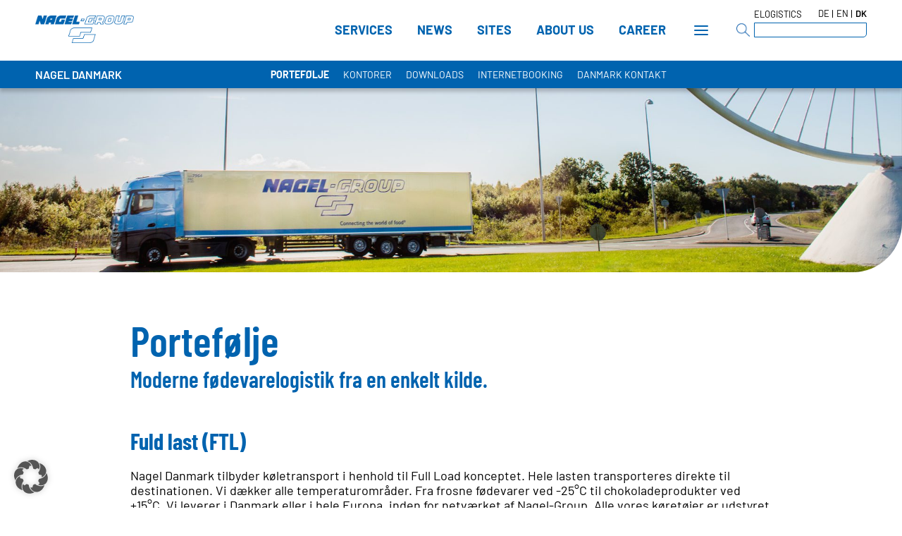

--- FILE ---
content_type: text/html; charset=UTF-8
request_url: https://www.nagel-group.com/da/nagel-danmark/nagel-danmark/danmark-portefoelje/
body_size: 19151
content:
<!DOCTYPE html>
<html lang="en">
<head>
	<meta charset="UTF-8">
	<meta http-equiv="X-UA-Compatible" content="IE=edge">
	<meta name='viewport' content='width=device-width, initial-scale=1, maximum-scale=1, user-scalable=no' />
	<meta name="google-site-verification" content="tpan43GkNv5WV1GV2IcZStA0fsq9fj1bbW2_EbRr6ns" />
	<meta name='robots' content='index, follow, max-image-preview:large, max-snippet:-1, max-video-preview:-1' />
	<style>img:is([sizes="auto" i], [sizes^="auto," i]) { contain-intrinsic-size: 3000px 1500px }</style>
	<link rel="alternate" href="https://www.nagel-group.com/daenemark/nagel-danmark/danmark-portfolio/" hreflang="x-default" />
<link rel="alternate" hreflang="de" href="https://www.nagel-group.com/daenemark/nagel-danmark/danmark-portfolio/" />
<link rel="alternate" hreflang="en" href="https://www.nagel-group.com/en/nagel-danmark/nagel-danmark-2/danmark-portfolio/" />
<link rel="alternate" hreflang="dk" href="https://www.nagel-group.com/da/nagel-danmark/nagel-danmark/danmark-portefoelje/" />
<link rel="alternate" hreflang="x-default" href="https://www.nagel-group.com/daenemark/nagel-danmark/danmark-portfolio/" />

	<!-- This site is optimized with the Yoast SEO plugin v26.2 - https://yoast.com/wordpress/plugins/seo/ -->
	<title>Nagel-Group - Danmark Portefølje</title>
	<meta name="description" content="Nagel-Group Danmark Portefølje -" />
	<link rel="canonical" href="https://www.nagel-group.com/da/nagel-danmark/nagel-danmark/danmark-portefoelje/" />
	<meta property="og:locale" content="da_DK" />
	<meta property="og:type" content="article" />
	<meta property="og:title" content="Nagel-Group - Danmark Portefølje" />
	<meta property="og:description" content="Nagel-Group Danmark Portefølje -" />
	<meta property="og:url" content="https://www.nagel-group.com/da/nagel-danmark/nagel-danmark/danmark-portefoelje/" />
	<meta property="og:site_name" content="Nagel-Group" />
	<meta property="article:publisher" content="https://www.facebook.com/Nagel-Group-1686584368272784" />
	<meta property="article:modified_time" content="2020-11-23T11:54:46+00:00" />
	<meta name="twitter:card" content="summary_large_image" />
	<meta name="twitter:site" content="@NagelGroup" />
	<meta name="twitter:label1" content="Estimeret læsetid" />
	<meta name="twitter:data1" content="2 minutter" />
	<script type="application/ld+json" class="yoast-schema-graph">{"@context":"https://schema.org","@graph":[{"@type":"WebPage","@id":"https://www.nagel-group.com/da/nagel-danmark/nagel-danmark/danmark-portefoelje/","url":"https://www.nagel-group.com/da/nagel-danmark/nagel-danmark/danmark-portefoelje/","name":"Nagel-Group - Danmark Portefølje","isPartOf":{"@id":"https://www.nagel-group.com/#website"},"datePublished":"2020-11-23T11:02:06+00:00","dateModified":"2020-11-23T11:54:46+00:00","description":"Nagel-Group Danmark Portefølje -","breadcrumb":{"@id":"https://www.nagel-group.com/da/nagel-danmark/nagel-danmark/danmark-portefoelje/#breadcrumb"},"inLanguage":"da-DK","potentialAction":[{"@type":"ReadAction","target":["https://www.nagel-group.com/da/nagel-danmark/nagel-danmark/danmark-portefoelje/"]}]},{"@type":"BreadcrumbList","@id":"https://www.nagel-group.com/da/nagel-danmark/nagel-danmark/danmark-portefoelje/#breadcrumb","itemListElement":[{"@type":"ListItem","position":1,"name":"Startseite","item":"https://www.nagel-group.com/"},{"@type":"ListItem","position":2,"name":"Nagel Danmark","item":"https://www.nagel-group.com/da/nagel-danmark/"},{"@type":"ListItem","position":3,"name":"Nagel Danmark","item":"https://www.nagel-group.com/da/nagel-danmark/nagel-danmark/"},{"@type":"ListItem","position":4,"name":"Danmark Portefølje"}]},{"@type":"WebSite","@id":"https://www.nagel-group.com/#website","url":"https://www.nagel-group.com/","name":"Nagel-Group","description":"Connecting the world of food®","publisher":{"@id":"https://www.nagel-group.com/#organization"},"potentialAction":[{"@type":"SearchAction","target":{"@type":"EntryPoint","urlTemplate":"https://www.nagel-group.com/?s={search_term_string}"},"query-input":{"@type":"PropertyValueSpecification","valueRequired":true,"valueName":"search_term_string"}}],"inLanguage":"da-DK"},{"@type":"Organization","@id":"https://www.nagel-group.com/#organization","name":"Nagel-Group","url":"https://www.nagel-group.com/","logo":{"@type":"ImageObject","inLanguage":"da-DK","@id":"https://www.nagel-group.com/#/schema/logo/image/","url":"https://www.nagel-group.com/wp-content/uploads/2020/09/Nagel-Group_Logo@2x.png","contentUrl":"https://www.nagel-group.com/wp-content/uploads/2020/09/Nagel-Group_Logo@2x.png","width":361,"height":100,"caption":"Nagel-Group"},"image":{"@id":"https://www.nagel-group.com/#/schema/logo/image/"},"sameAs":["https://www.facebook.com/Nagel-Group-1686584368272784","https://x.com/NagelGroup","https://www.instagram.com/nagelgroup/","https://www.linkedin.com/company/nagel-group","https://de.wikipedia.org/wiki/Nagel-Group"]}]}</script>
	<!-- / Yoast SEO plugin. -->


<link rel='dns-prefetch' href='//maps.googleapis.com' />
		<style>
			.lazyload,
			.lazyloading {
				max-width: 100%;
			}
		</style>
		<script type="text/javascript">
/* <![CDATA[ */
window._wpemojiSettings = {"baseUrl":"https:\/\/s.w.org\/images\/core\/emoji\/15.1.0\/72x72\/","ext":".png","svgUrl":"https:\/\/s.w.org\/images\/core\/emoji\/15.1.0\/svg\/","svgExt":".svg","source":{"wpemoji":"https:\/\/www.nagel-group.com\/wp-includes\/js\/wp-emoji.js?ver=6.8.1","twemoji":"https:\/\/www.nagel-group.com\/wp-includes\/js\/twemoji.js?ver=6.8.1"}};
/**
 * @output wp-includes/js/wp-emoji-loader.js
 */

/**
 * Emoji Settings as exported in PHP via _print_emoji_detection_script().
 * @typedef WPEmojiSettings
 * @type {object}
 * @property {?object} source
 * @property {?string} source.concatemoji
 * @property {?string} source.twemoji
 * @property {?string} source.wpemoji
 * @property {?boolean} DOMReady
 * @property {?Function} readyCallback
 */

/**
 * Support tests.
 * @typedef SupportTests
 * @type {object}
 * @property {?boolean} flag
 * @property {?boolean} emoji
 */

/**
 * IIFE to detect emoji support and load Twemoji if needed.
 *
 * @param {Window} window
 * @param {Document} document
 * @param {WPEmojiSettings} settings
 */
( function wpEmojiLoader( window, document, settings ) {
	if ( typeof Promise === 'undefined' ) {
		return;
	}

	var sessionStorageKey = 'wpEmojiSettingsSupports';
	var tests = [ 'flag', 'emoji' ];

	/**
	 * Checks whether the browser supports offloading to a Worker.
	 *
	 * @since 6.3.0
	 *
	 * @private
	 *
	 * @returns {boolean}
	 */
	function supportsWorkerOffloading() {
		return (
			typeof Worker !== 'undefined' &&
			typeof OffscreenCanvas !== 'undefined' &&
			typeof URL !== 'undefined' &&
			URL.createObjectURL &&
			typeof Blob !== 'undefined'
		);
	}

	/**
	 * @typedef SessionSupportTests
	 * @type {object}
	 * @property {number} timestamp
	 * @property {SupportTests} supportTests
	 */

	/**
	 * Get support tests from session.
	 *
	 * @since 6.3.0
	 *
	 * @private
	 *
	 * @returns {?SupportTests} Support tests, or null if not set or older than 1 week.
	 */
	function getSessionSupportTests() {
		try {
			/** @type {SessionSupportTests} */
			var item = JSON.parse(
				sessionStorage.getItem( sessionStorageKey )
			);
			if (
				typeof item === 'object' &&
				typeof item.timestamp === 'number' &&
				new Date().valueOf() < item.timestamp + 604800 && // Note: Number is a week in seconds.
				typeof item.supportTests === 'object'
			) {
				return item.supportTests;
			}
		} catch ( e ) {}
		return null;
	}

	/**
	 * Persist the supports in session storage.
	 *
	 * @since 6.3.0
	 *
	 * @private
	 *
	 * @param {SupportTests} supportTests Support tests.
	 */
	function setSessionSupportTests( supportTests ) {
		try {
			/** @type {SessionSupportTests} */
			var item = {
				supportTests: supportTests,
				timestamp: new Date().valueOf()
			};

			sessionStorage.setItem(
				sessionStorageKey,
				JSON.stringify( item )
			);
		} catch ( e ) {}
	}

	/**
	 * Checks if two sets of Emoji characters render the same visually.
	 *
	 * This function may be serialized to run in a Worker. Therefore, it cannot refer to variables from the containing
	 * scope. Everything must be passed by parameters.
	 *
	 * @since 4.9.0
	 *
	 * @private
	 *
	 * @param {CanvasRenderingContext2D} context 2D Context.
	 * @param {string} set1 Set of Emoji to test.
	 * @param {string} set2 Set of Emoji to test.
	 *
	 * @return {boolean} True if the two sets render the same.
	 */
	function emojiSetsRenderIdentically( context, set1, set2 ) {
		// Cleanup from previous test.
		context.clearRect( 0, 0, context.canvas.width, context.canvas.height );
		context.fillText( set1, 0, 0 );
		var rendered1 = new Uint32Array(
			context.getImageData(
				0,
				0,
				context.canvas.width,
				context.canvas.height
			).data
		);

		// Cleanup from previous test.
		context.clearRect( 0, 0, context.canvas.width, context.canvas.height );
		context.fillText( set2, 0, 0 );
		var rendered2 = new Uint32Array(
			context.getImageData(
				0,
				0,
				context.canvas.width,
				context.canvas.height
			).data
		);

		return rendered1.every( function ( rendered2Data, index ) {
			return rendered2Data === rendered2[ index ];
		} );
	}

	/**
	 * Determines if the browser properly renders Emoji that Twemoji can supplement.
	 *
	 * This function may be serialized to run in a Worker. Therefore, it cannot refer to variables from the containing
	 * scope. Everything must be passed by parameters.
	 *
	 * @since 4.2.0
	 *
	 * @private
	 *
	 * @param {CanvasRenderingContext2D} context 2D Context.
	 * @param {string} type Whether to test for support of "flag" or "emoji".
	 * @param {Function} emojiSetsRenderIdentically Reference to emojiSetsRenderIdentically function, needed due to minification.
	 *
	 * @return {boolean} True if the browser can render emoji, false if it cannot.
	 */
	function browserSupportsEmoji( context, type, emojiSetsRenderIdentically ) {
		var isIdentical;

		switch ( type ) {
			case 'flag':
				/*
				 * Test for Transgender flag compatibility. Added in Unicode 13.
				 *
				 * To test for support, we try to render it, and compare the rendering to how it would look if
				 * the browser doesn't render it correctly (white flag emoji + transgender symbol).
				 */
				isIdentical = emojiSetsRenderIdentically(
					context,
					'\uD83C\uDFF3\uFE0F\u200D\u26A7\uFE0F', // as a zero-width joiner sequence
					'\uD83C\uDFF3\uFE0F\u200B\u26A7\uFE0F' // separated by a zero-width space
				);

				if ( isIdentical ) {
					return false;
				}

				/*
				 * Test for UN flag compatibility. This is the least supported of the letter locale flags,
				 * so gives us an easy test for full support.
				 *
				 * To test for support, we try to render it, and compare the rendering to how it would look if
				 * the browser doesn't render it correctly ([U] + [N]).
				 */
				isIdentical = emojiSetsRenderIdentically(
					context,
					'\uD83C\uDDFA\uD83C\uDDF3', // as the sequence of two code points
					'\uD83C\uDDFA\u200B\uD83C\uDDF3' // as the two code points separated by a zero-width space
				);

				if ( isIdentical ) {
					return false;
				}

				/*
				 * Test for English flag compatibility. England is a country in the United Kingdom, it
				 * does not have a two letter locale code but rather a five letter sub-division code.
				 *
				 * To test for support, we try to render it, and compare the rendering to how it would look if
				 * the browser doesn't render it correctly (black flag emoji + [G] + [B] + [E] + [N] + [G]).
				 */
				isIdentical = emojiSetsRenderIdentically(
					context,
					// as the flag sequence
					'\uD83C\uDFF4\uDB40\uDC67\uDB40\uDC62\uDB40\uDC65\uDB40\uDC6E\uDB40\uDC67\uDB40\uDC7F',
					// with each code point separated by a zero-width space
					'\uD83C\uDFF4\u200B\uDB40\uDC67\u200B\uDB40\uDC62\u200B\uDB40\uDC65\u200B\uDB40\uDC6E\u200B\uDB40\uDC67\u200B\uDB40\uDC7F'
				);

				return ! isIdentical;
			case 'emoji':
				/*
				 * Rise Like a Phoenix.
				 *
				 * To test for Emoji 15.1 support, try to render a new emoji: Phoenix.
				 *
				 * A phoenix, a mythical immortal bird with flame-like feathers found in the folklore of many global
				 * cultures. Often used to symbolize renewal or rebirth.
				 *
				 * The Phoenix emoji is a ZWJ sequence combining 🐦 Bird, Zero Width Joiner and 🔥 Fire.
				 * These display as a single emoji on supported platforms.
				 *
				 * 0xD83D 0xDC26 (\uD83D\uDC26) == 🐦 Bird
				 * 0x200D                       == Zero-Width Joiner (ZWJ) that links the code points for the new emoji or
				 * 0x200B                       == Zero-Width Space (ZWS) that is rendered for clients not supporting the new emoji.
				 * 0xD83D 0xDD25 (\uD83D\uDD25) == 🔥 Fire
				 *
				 * When updating this test for future Emoji releases, ensure that individual emoji that make up the
				 * sequence come from older emoji standards.
				 */
				isIdentical = emojiSetsRenderIdentically(
					context,
					'\uD83D\uDC26\u200D\uD83D\uDD25', // as the zero-width joiner sequence
					'\uD83D\uDC26\u200B\uD83D\uDD25' // separated by a zero-width space
				);

				return ! isIdentical;
		}

		return false;
	}

	/**
	 * Checks emoji support tests.
	 *
	 * This function may be serialized to run in a Worker. Therefore, it cannot refer to variables from the containing
	 * scope. Everything must be passed by parameters.
	 *
	 * @since 6.3.0
	 *
	 * @private
	 *
	 * @param {string[]} tests Tests.
	 * @param {Function} browserSupportsEmoji Reference to browserSupportsEmoji function, needed due to minification.
	 * @param {Function} emojiSetsRenderIdentically Reference to emojiSetsRenderIdentically function, needed due to minification.
	 *
	 * @return {SupportTests} Support tests.
	 */
	function testEmojiSupports( tests, browserSupportsEmoji, emojiSetsRenderIdentically ) {
		var canvas;
		if (
			typeof WorkerGlobalScope !== 'undefined' &&
			self instanceof WorkerGlobalScope
		) {
			canvas = new OffscreenCanvas( 300, 150 ); // Dimensions are default for HTMLCanvasElement.
		} else {
			canvas = document.createElement( 'canvas' );
		}

		var context = canvas.getContext( '2d', { willReadFrequently: true } );

		/*
		 * Chrome on OS X added native emoji rendering in M41. Unfortunately,
		 * it doesn't work when the font is bolder than 500 weight. So, we
		 * check for bold rendering support to avoid invisible emoji in Chrome.
		 */
		context.textBaseline = 'top';
		context.font = '600 32px Arial';

		var supports = {};
		tests.forEach( function ( test ) {
			supports[ test ] = browserSupportsEmoji( context, test, emojiSetsRenderIdentically );
		} );
		return supports;
	}

	/**
	 * Adds a script to the head of the document.
	 *
	 * @ignore
	 *
	 * @since 4.2.0
	 *
	 * @param {string} src The url where the script is located.
	 *
	 * @return {void}
	 */
	function addScript( src ) {
		var script = document.createElement( 'script' );
		script.src = src;
		script.defer = true;
		document.head.appendChild( script );
	}

	settings.supports = {
		everything: true,
		everythingExceptFlag: true
	};

	// Create a promise for DOMContentLoaded since the worker logic may finish after the event has fired.
	var domReadyPromise = new Promise( function ( resolve ) {
		document.addEventListener( 'DOMContentLoaded', resolve, {
			once: true
		} );
	} );

	// Obtain the emoji support from the browser, asynchronously when possible.
	new Promise( function ( resolve ) {
		var supportTests = getSessionSupportTests();
		if ( supportTests ) {
			resolve( supportTests );
			return;
		}

		if ( supportsWorkerOffloading() ) {
			try {
				// Note that the functions are being passed as arguments due to minification.
				var workerScript =
					'postMessage(' +
					testEmojiSupports.toString() +
					'(' +
					[
						JSON.stringify( tests ),
						browserSupportsEmoji.toString(),
						emojiSetsRenderIdentically.toString()
					].join( ',' ) +
					'));';
				var blob = new Blob( [ workerScript ], {
					type: 'text/javascript'
				} );
				var worker = new Worker( URL.createObjectURL( blob ), { name: 'wpTestEmojiSupports' } );
				worker.onmessage = function ( event ) {
					supportTests = event.data;
					setSessionSupportTests( supportTests );
					worker.terminate();
					resolve( supportTests );
				};
				return;
			} catch ( e ) {}
		}

		supportTests = testEmojiSupports( tests, browserSupportsEmoji, emojiSetsRenderIdentically );
		setSessionSupportTests( supportTests );
		resolve( supportTests );
	} )
		// Once the browser emoji support has been obtained from the session, finalize the settings.
		.then( function ( supportTests ) {
			/*
			 * Tests the browser support for flag emojis and other emojis, and adjusts the
			 * support settings accordingly.
			 */
			for ( var test in supportTests ) {
				settings.supports[ test ] = supportTests[ test ];

				settings.supports.everything =
					settings.supports.everything && settings.supports[ test ];

				if ( 'flag' !== test ) {
					settings.supports.everythingExceptFlag =
						settings.supports.everythingExceptFlag &&
						settings.supports[ test ];
				}
			}

			settings.supports.everythingExceptFlag =
				settings.supports.everythingExceptFlag &&
				! settings.supports.flag;

			// Sets DOMReady to false and assigns a ready function to settings.
			settings.DOMReady = false;
			settings.readyCallback = function () {
				settings.DOMReady = true;
			};
		} )
		.then( function () {
			return domReadyPromise;
		} )
		.then( function () {
			// When the browser can not render everything we need to load a polyfill.
			if ( ! settings.supports.everything ) {
				settings.readyCallback();

				var src = settings.source || {};

				if ( src.concatemoji ) {
					addScript( src.concatemoji );
				} else if ( src.wpemoji && src.twemoji ) {
					addScript( src.twemoji );
					addScript( src.wpemoji );
				}
			}
		} );
} )( window, document, window._wpemojiSettings );

/* ]]> */
</script>
<link rel='stylesheet' id='sbi_styles-css' href='https://www.nagel-group.com/wp-content/plugins/instagram-feed/css/sbi-styles.css?x30042&amp;ver=6.9.1' type='text/css' media='all' />
<style id='wp-emoji-styles-inline-css' type='text/css'>

	img.wp-smiley, img.emoji {
		display: inline !important;
		border: none !important;
		box-shadow: none !important;
		height: 1em !important;
		width: 1em !important;
		margin: 0 0.07em !important;
		vertical-align: -0.1em !important;
		background: none !important;
		padding: 0 !important;
	}
</style>
<link rel='stylesheet' id='wp-block-library-css' href='https://www.nagel-group.com/wp-includes/css/dist/block-library/style.css?x30042&amp;ver=6.8.1' type='text/css' media='all' />
<style id='classic-theme-styles-inline-css' type='text/css'>
/**
 * These rules are needed for backwards compatibility.
 * They should match the button element rules in the base theme.json file.
 */
.wp-block-button__link {
	color: #ffffff;
	background-color: #32373c;
	border-radius: 9999px; /* 100% causes an oval, but any explicit but really high value retains the pill shape. */

	/* This needs a low specificity so it won't override the rules from the button element if defined in theme.json. */
	box-shadow: none;
	text-decoration: none;

	/* The extra 2px are added to size solids the same as the outline versions.*/
	padding: calc(0.667em + 2px) calc(1.333em + 2px);

	font-size: 1.125em;
}

.wp-block-file__button {
	background: #32373c;
	color: #ffffff;
	text-decoration: none;
}

</style>
<style id='global-styles-inline-css' type='text/css'>
:root{--wp--preset--aspect-ratio--square: 1;--wp--preset--aspect-ratio--4-3: 4/3;--wp--preset--aspect-ratio--3-4: 3/4;--wp--preset--aspect-ratio--3-2: 3/2;--wp--preset--aspect-ratio--2-3: 2/3;--wp--preset--aspect-ratio--16-9: 16/9;--wp--preset--aspect-ratio--9-16: 9/16;--wp--preset--color--black: #000000;--wp--preset--color--cyan-bluish-gray: #abb8c3;--wp--preset--color--white: #ffffff;--wp--preset--color--pale-pink: #f78da7;--wp--preset--color--vivid-red: #cf2e2e;--wp--preset--color--luminous-vivid-orange: #ff6900;--wp--preset--color--luminous-vivid-amber: #fcb900;--wp--preset--color--light-green-cyan: #7bdcb5;--wp--preset--color--vivid-green-cyan: #00d084;--wp--preset--color--pale-cyan-blue: #8ed1fc;--wp--preset--color--vivid-cyan-blue: #0693e3;--wp--preset--color--vivid-purple: #9b51e0;--wp--preset--gradient--vivid-cyan-blue-to-vivid-purple: linear-gradient(135deg,rgba(6,147,227,1) 0%,rgb(155,81,224) 100%);--wp--preset--gradient--light-green-cyan-to-vivid-green-cyan: linear-gradient(135deg,rgb(122,220,180) 0%,rgb(0,208,130) 100%);--wp--preset--gradient--luminous-vivid-amber-to-luminous-vivid-orange: linear-gradient(135deg,rgba(252,185,0,1) 0%,rgba(255,105,0,1) 100%);--wp--preset--gradient--luminous-vivid-orange-to-vivid-red: linear-gradient(135deg,rgba(255,105,0,1) 0%,rgb(207,46,46) 100%);--wp--preset--gradient--very-light-gray-to-cyan-bluish-gray: linear-gradient(135deg,rgb(238,238,238) 0%,rgb(169,184,195) 100%);--wp--preset--gradient--cool-to-warm-spectrum: linear-gradient(135deg,rgb(74,234,220) 0%,rgb(151,120,209) 20%,rgb(207,42,186) 40%,rgb(238,44,130) 60%,rgb(251,105,98) 80%,rgb(254,248,76) 100%);--wp--preset--gradient--blush-light-purple: linear-gradient(135deg,rgb(255,206,236) 0%,rgb(152,150,240) 100%);--wp--preset--gradient--blush-bordeaux: linear-gradient(135deg,rgb(254,205,165) 0%,rgb(254,45,45) 50%,rgb(107,0,62) 100%);--wp--preset--gradient--luminous-dusk: linear-gradient(135deg,rgb(255,203,112) 0%,rgb(199,81,192) 50%,rgb(65,88,208) 100%);--wp--preset--gradient--pale-ocean: linear-gradient(135deg,rgb(255,245,203) 0%,rgb(182,227,212) 50%,rgb(51,167,181) 100%);--wp--preset--gradient--electric-grass: linear-gradient(135deg,rgb(202,248,128) 0%,rgb(113,206,126) 100%);--wp--preset--gradient--midnight: linear-gradient(135deg,rgb(2,3,129) 0%,rgb(40,116,252) 100%);--wp--preset--font-size--small: 13px;--wp--preset--font-size--medium: 20px;--wp--preset--font-size--large: 36px;--wp--preset--font-size--x-large: 42px;--wp--preset--spacing--20: 0.44rem;--wp--preset--spacing--30: 0.67rem;--wp--preset--spacing--40: 1rem;--wp--preset--spacing--50: 1.5rem;--wp--preset--spacing--60: 2.25rem;--wp--preset--spacing--70: 3.38rem;--wp--preset--spacing--80: 5.06rem;--wp--preset--shadow--natural: 6px 6px 9px rgba(0, 0, 0, 0.2);--wp--preset--shadow--deep: 12px 12px 50px rgba(0, 0, 0, 0.4);--wp--preset--shadow--sharp: 6px 6px 0px rgba(0, 0, 0, 0.2);--wp--preset--shadow--outlined: 6px 6px 0px -3px rgba(255, 255, 255, 1), 6px 6px rgba(0, 0, 0, 1);--wp--preset--shadow--crisp: 6px 6px 0px rgba(0, 0, 0, 1);}:where(.is-layout-flex){gap: 0.5em;}:where(.is-layout-grid){gap: 0.5em;}body .is-layout-flex{display: flex;}.is-layout-flex{flex-wrap: wrap;align-items: center;}.is-layout-flex > :is(*, div){margin: 0;}body .is-layout-grid{display: grid;}.is-layout-grid > :is(*, div){margin: 0;}:where(.wp-block-columns.is-layout-flex){gap: 2em;}:where(.wp-block-columns.is-layout-grid){gap: 2em;}:where(.wp-block-post-template.is-layout-flex){gap: 1.25em;}:where(.wp-block-post-template.is-layout-grid){gap: 1.25em;}.has-black-color{color: var(--wp--preset--color--black) !important;}.has-cyan-bluish-gray-color{color: var(--wp--preset--color--cyan-bluish-gray) !important;}.has-white-color{color: var(--wp--preset--color--white) !important;}.has-pale-pink-color{color: var(--wp--preset--color--pale-pink) !important;}.has-vivid-red-color{color: var(--wp--preset--color--vivid-red) !important;}.has-luminous-vivid-orange-color{color: var(--wp--preset--color--luminous-vivid-orange) !important;}.has-luminous-vivid-amber-color{color: var(--wp--preset--color--luminous-vivid-amber) !important;}.has-light-green-cyan-color{color: var(--wp--preset--color--light-green-cyan) !important;}.has-vivid-green-cyan-color{color: var(--wp--preset--color--vivid-green-cyan) !important;}.has-pale-cyan-blue-color{color: var(--wp--preset--color--pale-cyan-blue) !important;}.has-vivid-cyan-blue-color{color: var(--wp--preset--color--vivid-cyan-blue) !important;}.has-vivid-purple-color{color: var(--wp--preset--color--vivid-purple) !important;}.has-black-background-color{background-color: var(--wp--preset--color--black) !important;}.has-cyan-bluish-gray-background-color{background-color: var(--wp--preset--color--cyan-bluish-gray) !important;}.has-white-background-color{background-color: var(--wp--preset--color--white) !important;}.has-pale-pink-background-color{background-color: var(--wp--preset--color--pale-pink) !important;}.has-vivid-red-background-color{background-color: var(--wp--preset--color--vivid-red) !important;}.has-luminous-vivid-orange-background-color{background-color: var(--wp--preset--color--luminous-vivid-orange) !important;}.has-luminous-vivid-amber-background-color{background-color: var(--wp--preset--color--luminous-vivid-amber) !important;}.has-light-green-cyan-background-color{background-color: var(--wp--preset--color--light-green-cyan) !important;}.has-vivid-green-cyan-background-color{background-color: var(--wp--preset--color--vivid-green-cyan) !important;}.has-pale-cyan-blue-background-color{background-color: var(--wp--preset--color--pale-cyan-blue) !important;}.has-vivid-cyan-blue-background-color{background-color: var(--wp--preset--color--vivid-cyan-blue) !important;}.has-vivid-purple-background-color{background-color: var(--wp--preset--color--vivid-purple) !important;}.has-black-border-color{border-color: var(--wp--preset--color--black) !important;}.has-cyan-bluish-gray-border-color{border-color: var(--wp--preset--color--cyan-bluish-gray) !important;}.has-white-border-color{border-color: var(--wp--preset--color--white) !important;}.has-pale-pink-border-color{border-color: var(--wp--preset--color--pale-pink) !important;}.has-vivid-red-border-color{border-color: var(--wp--preset--color--vivid-red) !important;}.has-luminous-vivid-orange-border-color{border-color: var(--wp--preset--color--luminous-vivid-orange) !important;}.has-luminous-vivid-amber-border-color{border-color: var(--wp--preset--color--luminous-vivid-amber) !important;}.has-light-green-cyan-border-color{border-color: var(--wp--preset--color--light-green-cyan) !important;}.has-vivid-green-cyan-border-color{border-color: var(--wp--preset--color--vivid-green-cyan) !important;}.has-pale-cyan-blue-border-color{border-color: var(--wp--preset--color--pale-cyan-blue) !important;}.has-vivid-cyan-blue-border-color{border-color: var(--wp--preset--color--vivid-cyan-blue) !important;}.has-vivid-purple-border-color{border-color: var(--wp--preset--color--vivid-purple) !important;}.has-vivid-cyan-blue-to-vivid-purple-gradient-background{background: var(--wp--preset--gradient--vivid-cyan-blue-to-vivid-purple) !important;}.has-light-green-cyan-to-vivid-green-cyan-gradient-background{background: var(--wp--preset--gradient--light-green-cyan-to-vivid-green-cyan) !important;}.has-luminous-vivid-amber-to-luminous-vivid-orange-gradient-background{background: var(--wp--preset--gradient--luminous-vivid-amber-to-luminous-vivid-orange) !important;}.has-luminous-vivid-orange-to-vivid-red-gradient-background{background: var(--wp--preset--gradient--luminous-vivid-orange-to-vivid-red) !important;}.has-very-light-gray-to-cyan-bluish-gray-gradient-background{background: var(--wp--preset--gradient--very-light-gray-to-cyan-bluish-gray) !important;}.has-cool-to-warm-spectrum-gradient-background{background: var(--wp--preset--gradient--cool-to-warm-spectrum) !important;}.has-blush-light-purple-gradient-background{background: var(--wp--preset--gradient--blush-light-purple) !important;}.has-blush-bordeaux-gradient-background{background: var(--wp--preset--gradient--blush-bordeaux) !important;}.has-luminous-dusk-gradient-background{background: var(--wp--preset--gradient--luminous-dusk) !important;}.has-pale-ocean-gradient-background{background: var(--wp--preset--gradient--pale-ocean) !important;}.has-electric-grass-gradient-background{background: var(--wp--preset--gradient--electric-grass) !important;}.has-midnight-gradient-background{background: var(--wp--preset--gradient--midnight) !important;}.has-small-font-size{font-size: var(--wp--preset--font-size--small) !important;}.has-medium-font-size{font-size: var(--wp--preset--font-size--medium) !important;}.has-large-font-size{font-size: var(--wp--preset--font-size--large) !important;}.has-x-large-font-size{font-size: var(--wp--preset--font-size--x-large) !important;}
:where(.wp-block-post-template.is-layout-flex){gap: 1.25em;}:where(.wp-block-post-template.is-layout-grid){gap: 1.25em;}
:where(.wp-block-columns.is-layout-flex){gap: 2em;}:where(.wp-block-columns.is-layout-grid){gap: 2em;}
:root :where(.wp-block-pullquote){font-size: 1.5em;line-height: 1.6;}
</style>
<link rel='stylesheet' id='contact-form-7-css' href='https://www.nagel-group.com/wp-content/plugins/contact-form-7/includes/css/styles.css?x30042&amp;ver=6.1.3' type='text/css' media='all' />
<link rel='stylesheet' id='cms-navigation-style-base-css' href='https://www.nagel-group.com/wp-content/plugins/wpml-cms-nav/res/css/cms-navigation-base.css?x30042&amp;ver=1.5.6' type='text/css' media='screen' />
<link rel='stylesheet' id='cms-navigation-style-css' href='https://www.nagel-group.com/wp-content/plugins/wpml-cms-nav/res/css/cms-navigation.css?x30042&amp;ver=1.5.6' type='text/css' media='screen' />
<link rel='stylesheet' id='font_awesome-css' href='https://www.nagel-group.com/wp-content/themes/nagel/fonts/fontawesome-free-6.4.2-web/css/all.css?x30042&amp;ver=6.8.1' type='text/css' media='all' />
<link rel='stylesheet' id='custom-style-css' href='https://www.nagel-group.com/wp-content/themes/nagel/style.css?x30042&amp;vr=19956287760&#038;ver=6.8.1' type='text/css' media='all' />
<link rel='stylesheet' id='fancy-css-css' href='https://www.nagel-group.com/wp-content/themes/nagel/styles/jquery.fancybox.min.css?x30042&amp;ver=6.8.1' type='text/css' media='all' />
<link rel='stylesheet' id='borlabs-cookie-custom-css' href='https://www.nagel-group.com/wp-content/cache/borlabs-cookie/1/borlabs-cookie-1-da.css?x30042&amp;ver=3.3.23-88' type='text/css' media='all' />
<link rel='stylesheet' id='js_composer_front-css' href='https://www.nagel-group.com/wp-content/plugins/js_composer/assets/css/js_composer.min.css?x30042&amp;ver=8.5' type='text/css' media='all' />
<link rel='stylesheet' id='yop-public-css' href='https://www.nagel-group.com/wp-content/plugins/yop-poll-pro/public/assets/css/yop-poll-public-6.3.2.css?x30042&amp;ver=6.8.1' type='text/css' media='all' />
<script type="text/javascript" src="https://www.nagel-group.com/wp-content/themes/nagel/scripts/jquery.js?x30042&amp;ver=6.8.1" id="jquery-v-2-js"></script>
<script type="text/javascript" src="https://www.nagel-group.com/wp-content/themes/nagel/scripts/masonry.pkgd.min.js?x30042&amp;ver=6.8.1" id="masonry-js-js"></script>
<script type="text/javascript" src="https://www.nagel-group.com/wp-content/themes/nagel/scripts/imagesloaded.pkgd.min.js?x30042&amp;ver=6.8.1" id="imagesloaded-js-js"></script>
<script type="text/javascript" src="https://www.nagel-group.com/wp-content/themes/nagel/scripts/jquery.fancybox.min.js?x30042&amp;ver=6.8.1" id="fancy-js-js"></script>
<script type="text/javascript" src="https://www.nagel-group.com/wp-includes/js/jquery/jquery.js?x30042&amp;ver=3.7.1" id="jquery-core-js"></script>
<script type="text/javascript" src="https://www.nagel-group.com/wp-includes/js/jquery/jquery-migrate.js?x30042&amp;ver=3.4.1" id="jquery-migrate-js"></script>
<script type="text/javascript" src="https://www.nagel-group.com/wp-content/themes/nagel/scripts/jquery.selectric.js?x30042&amp;ver=6.8.1" id="custom_javascriptselectric-js"></script>
<script type="text/javascript" src="https://maps.googleapis.com/maps/api/js?key=AIzaSyB8HYrd26q9v2gyUWcaBlK_F6E1mwaDAZ4&amp;ver=6.8.1" id="gooogleapi-js"></script>
<script data-no-optimize="1" data-no-minify="1" data-cfasync="false" type="text/javascript" src="https://www.nagel-group.com/wp-content/cache/borlabs-cookie/1/borlabs-cookie-config-da.json.js?x30042&amp;ver=3.3.23-107" id="borlabs-cookie-config-js"></script>
<script data-no-optimize="1" data-no-minify="1" data-cfasync="false" type="text/javascript" src="https://www.nagel-group.com/wp-content/plugins/borlabs-cookie/assets/javascript/borlabs-cookie-prioritize.min.js?x30042&amp;ver=3.3.23" id="borlabs-cookie-prioritize-js"></script>
<script></script><link rel="https://api.w.org/" href="https://www.nagel-group.com/da/wp-json/" /><link rel="alternate" title="JSON" type="application/json" href="https://www.nagel-group.com/da/wp-json/wp/v2/pages/5888" /><link rel="EditURI" type="application/rsd+xml" title="RSD" href="https://www.nagel-group.com/xmlrpc.php?rsd" />
<meta name="generator" content="WordPress 6.8.1" />
<link rel='shortlink' href='https://www.nagel-group.com/da/?p=5888' />
<link rel="alternate" title="oEmbed (JSON)" type="application/json+oembed" href="https://www.nagel-group.com/da/wp-json/oembed/1.0/embed?url=https%3A%2F%2Fwww.nagel-group.com%2Fda%2Fnagel-danmark%2Fnagel-danmark%2Fdanmark-portefoelje%2F" />
<link rel="alternate" title="oEmbed (XML)" type="text/xml+oembed" href="https://www.nagel-group.com/da/wp-json/oembed/1.0/embed?url=https%3A%2F%2Fwww.nagel-group.com%2Fda%2Fnagel-danmark%2Fnagel-danmark%2Fdanmark-portefoelje%2F&#038;format=xml" />
<meta name="generator" content="WPML ver:4.7.6 stt:12,1,3,23,40;" />
		<script>
			document.documentElement.className = document.documentElement.className.replace('no-js', 'js');
		</script>
				<style>
			.no-js img.lazyload {
				display: none;
			}

			figure.wp-block-image img.lazyloading {
				min-width: 150px;
			}

			.lazyload,
			.lazyloading {
				--smush-placeholder-width: 100px;
				--smush-placeholder-aspect-ratio: 1/1;
				width: var(--smush-image-width, var(--smush-placeholder-width)) !important;
				aspect-ratio: var(--smush-image-aspect-ratio, var(--smush-placeholder-aspect-ratio)) !important;
			}

						.lazyload, .lazyloading {
				opacity: 0;
			}

			.lazyloaded {
				opacity: 1;
				transition: opacity 400ms;
				transition-delay: 0ms;
			}

					</style>
		<style type="text/css">.recentcomments a{display:inline !important;padding:0 !important;margin:0 !important;}</style><script data-borlabs-cookie-script-blocker-ignore>
if ('0' === '1' && ('0' === '1' || '1' === '1')) {
	window['gtag_enable_tcf_support'] = true;
}
window.dataLayer = window.dataLayer || [];
function gtag(){dataLayer.push(arguments);}
gtag('set', 'developer_id.dYjRjMm', true);
if('0' === '1' || '1' === '1') {
	if (window.BorlabsCookieGoogleConsentModeDefaultSet !== true) {
        let getCookieValue = function (name) {
            return document.cookie.match('(^|;)\\s*' + name + '\\s*=\\s*([^;]+)')?.pop() || '';
        };
        let cookieValue = getCookieValue('borlabs-cookie-gcs');
        let consentsFromCookie = {};
        if (cookieValue !== '') {
            consentsFromCookie = JSON.parse(decodeURIComponent(cookieValue));
        }
        let defaultValues = {
            'ad_storage': 'denied',
            'ad_user_data': 'denied',
            'ad_personalization': 'denied',
            'analytics_storage': 'denied',
            'functionality_storage': 'denied',
            'personalization_storage': 'denied',
            'security_storage': 'denied',
            'wait_for_update': 500,
        };
        gtag('consent', 'default', { ...defaultValues, ...consentsFromCookie });
    }
    window.BorlabsCookieGoogleConsentModeDefaultSet = true;
    let borlabsCookieConsentChangeHandler = function () {
        window.dataLayer = window.dataLayer || [];
        if (typeof gtag !== 'function') { function gtag(){dataLayer.push(arguments);} }

        let getCookieValue = function (name) {
            return document.cookie.match('(^|;)\\s*' + name + '\\s*=\\s*([^;]+)')?.pop() || '';
        };
        let cookieValue = getCookieValue('borlabs-cookie-gcs');
        let consentsFromCookie = {};
        if (cookieValue !== '') {
            consentsFromCookie = JSON.parse(decodeURIComponent(cookieValue));
        }

        consentsFromCookie.ad_storage = BorlabsCookie.Consents.hasConsent('google-ads') ? 'granted' : 'denied';
		consentsFromCookie.ad_user_data = BorlabsCookie.Consents.hasConsent('google-ads') ? 'granted' : 'denied';
		consentsFromCookie.ad_personalization = BorlabsCookie.Consents.hasConsent('google-ads') ? 'granted' : 'denied';

        BorlabsCookie.CookieLibrary.setCookie(
            'borlabs-cookie-gcs',
            JSON.stringify(consentsFromCookie),
            BorlabsCookie.Settings.automaticCookieDomainAndPath.value ? '' : BorlabsCookie.Settings.cookieDomain.value,
            BorlabsCookie.Settings.cookiePath.value,
            BorlabsCookie.Cookie.getPluginCookie().expires,
            BorlabsCookie.Settings.cookieSecure.value,
            BorlabsCookie.Settings.cookieSameSite.value
        );
    }
    document.addEventListener('borlabs-cookie-consent-saved', borlabsCookieConsentChangeHandler);
    document.addEventListener('borlabs-cookie-handle-unblock', borlabsCookieConsentChangeHandler);
}
if('0' === '1') {
    gtag("js", new Date());

    gtag("config", "AW-937774271");

    (function (w, d, s, i) {
    var f = d.getElementsByTagName(s)[0],
        j = d.createElement(s);
    j.async = true;
    j.src =
        "https://www.googletagmanager.com/gtag/js?id=" + i;
    f.parentNode.insertBefore(j, f);
    })(window, document, "script", "AW-937774271");
}
</script><script data-borlabs-cookie-script-blocker-ignore>
if ('0' === '1' && ('0' === '1' || '1' === '1')) {
    window['gtag_enable_tcf_support'] = true;
}
window.dataLayer = window.dataLayer || [];
if (typeof gtag !== 'function') {
    function gtag() {
        dataLayer.push(arguments);
    }
}
gtag('set', 'developer_id.dYjRjMm', true);
if ('0' === '1' || '1' === '1') {
    if (window.BorlabsCookieGoogleConsentModeDefaultSet !== true) {
        let getCookieValue = function (name) {
            return document.cookie.match('(^|;)\\s*' + name + '\\s*=\\s*([^;]+)')?.pop() || '';
        };
        let cookieValue = getCookieValue('borlabs-cookie-gcs');
        let consentsFromCookie = {};
        if (cookieValue !== '') {
            consentsFromCookie = JSON.parse(decodeURIComponent(cookieValue));
        }
        let defaultValues = {
            'ad_storage': 'denied',
            'ad_user_data': 'denied',
            'ad_personalization': 'denied',
            'analytics_storage': 'denied',
            'functionality_storage': 'denied',
            'personalization_storage': 'denied',
            'security_storage': 'denied',
            'wait_for_update': 500,
        };
        gtag('consent', 'default', { ...defaultValues, ...consentsFromCookie });
    }
    window.BorlabsCookieGoogleConsentModeDefaultSet = true;
    let borlabsCookieConsentChangeHandler = function () {
        window.dataLayer = window.dataLayer || [];
        if (typeof gtag !== 'function') { function gtag(){dataLayer.push(arguments);} }

        let getCookieValue = function (name) {
            return document.cookie.match('(^|;)\\s*' + name + '\\s*=\\s*([^;]+)')?.pop() || '';
        };
        let cookieValue = getCookieValue('borlabs-cookie-gcs');
        let consentsFromCookie = {};
        if (cookieValue !== '') {
            consentsFromCookie = JSON.parse(decodeURIComponent(cookieValue));
        }

        consentsFromCookie.analytics_storage = BorlabsCookie.Consents.hasConsent('google-analytics') ? 'granted' : 'denied';

        BorlabsCookie.CookieLibrary.setCookie(
            'borlabs-cookie-gcs',
            JSON.stringify(consentsFromCookie),
            BorlabsCookie.Settings.automaticCookieDomainAndPath.value ? '' : BorlabsCookie.Settings.cookieDomain.value,
            BorlabsCookie.Settings.cookiePath.value,
            BorlabsCookie.Cookie.getPluginCookie().expires,
            BorlabsCookie.Settings.cookieSecure.value,
            BorlabsCookie.Settings.cookieSameSite.value
        );
    }
    document.addEventListener('borlabs-cookie-consent-saved', borlabsCookieConsentChangeHandler);
    document.addEventListener('borlabs-cookie-handle-unblock', borlabsCookieConsentChangeHandler);
}
if ('0' === '1') {
    gtag("js", new Date());
    gtag("config", "G-WE5S3P90B4", {"anonymize_ip": true});

    (function (w, d, s, i) {
        var f = d.getElementsByTagName(s)[0],
            j = d.createElement(s);
        j.async = true;
        j.src =
            "https://www.googletagmanager.com/gtag/js?id=" + i;
        f.parentNode.insertBefore(j, f);
    })(window, document, "script", "G-WE5S3P90B4");
}
</script><script data-no-optimize="1" data-no-minify="1" data-cfasync="false" data-borlabs-cookie-script-blocker-ignore>
	if ('0' === '1' && '1' === '1') {
		window['gtag_enable_tcf_support'] = true;
	}
	window.dataLayer = window.dataLayer || [];
	if (typeof gtag !== 'function') { function gtag(){dataLayer.push(arguments);} }
	gtag('set', 'developer_id.dYjRjMm', true);
	if ('1' === '1') {
		let getCookieValue = function (name) {
			return document.cookie.match('(^|;)\\s*' + name + '\\s*=\\s*([^;]+)')?.pop() || '';
		};
		let cookieValue = getCookieValue('borlabs-cookie-gcs');
		let consentsFromCookie = {};
		if (cookieValue !== '') {
			 consentsFromCookie = JSON.parse(decodeURIComponent(cookieValue));
		}
		let defaultValues = {
			'ad_storage': 'denied',
			'ad_user_data': 'denied',
			'ad_personalization': 'denied',
			'analytics_storage': 'denied',
			'functionality_storage': 'denied',
			'personalization_storage': 'denied',
			'security_storage': 'denied',
			'wait_for_update': 500,
		};
		gtag('consent', 'default', { ...defaultValues, ...consentsFromCookie });
		gtag('set', 'ads_data_redaction', true);
	}

	if('0' === '1') {
		var url = new URL(window.location.href);

		if ((url.searchParams.has('gtm_debug') && url.searchParams.get('gtm_debug') !== '') || document.cookie.indexOf('__TAG_ASSISTANT=') !== -1 || document.documentElement.hasAttribute('data-tag-assistant-present')) {
			(function(w,d,s,l,i){w[l]=w[l]||[];w[l].push({"gtm.start":
new Date().getTime(),event:"gtm.js"});var f=d.getElementsByTagName(s)[0],
j=d.createElement(s),dl=l!="dataLayer"?"&l="+l:"";j.async=true;j.src=
"https://www.googletagmanager.com/gtm.js?id="+i+dl;f.parentNode.insertBefore(j,f);
})(window,document,"script","dataLayer","GTM-T2FQBRM");
		} else {
			(function(w,d,s,l,i){w[l]=w[l]||[];w[l].push({"gtm.start":
new Date().getTime(),event:"gtm.js"});var f=d.getElementsByTagName(s)[0],
j=d.createElement(s),dl=l!="dataLayer"?"&l="+l:"";j.async=true;j.src=
"https://www.nagel-group.com/wp-content/uploads/borlabs-cookie/"+i+'.js?ver=not-set-yet';f.parentNode.insertBefore(j,f);
})(window,document,"script","dataLayer","GTM-T2FQBRM");
		}
  	}

	(function () {
		var borlabsCookieConsentChangeHandler = function () {
			window.dataLayer = window.dataLayer || [];
			if (typeof gtag !== 'function') { function gtag(){dataLayer.push(arguments);} }

			let gtmConsents = {};
			if ('1' === '1') {
				if ('0' === '1') {
					gtmConsents = {
						'analytics_storage': BorlabsCookie.Consents.hasConsentForServiceGroup('statistics') === true ? 'granted' : 'denied',
						'functionality_storage': BorlabsCookie.Consents.hasConsentForServiceGroup('statistics') === true ? 'granted' : 'denied',
						'personalization_storage': BorlabsCookie.Consents.hasConsentForServiceGroup('marketing') === true ? 'granted' : 'denied',
						'security_storage': BorlabsCookie.Consents.hasConsentForServiceGroup('statistics') === true ? 'granted' : 'denied',
					};
				} else {
					gtmConsents = {
						'ad_storage': BorlabsCookie.Consents.hasConsentForServiceGroup('marketing') === true ? 'granted' : 'denied',
						'ad_user_data': BorlabsCookie.Consents.hasConsentForServiceGroup('marketing') === true ? 'granted' : 'denied',
						'ad_personalization': BorlabsCookie.Consents.hasConsentForServiceGroup('marketing') === true ? 'granted' : 'denied',
						'analytics_storage': BorlabsCookie.Consents.hasConsentForServiceGroup('statistics') === true ? 'granted' : 'denied',
						'functionality_storage': BorlabsCookie.Consents.hasConsentForServiceGroup('statistics') === true ? 'granted' : 'denied',
						'personalization_storage': BorlabsCookie.Consents.hasConsentForServiceGroup('marketing') === true ? 'granted' : 'denied',
						'security_storage': BorlabsCookie.Consents.hasConsentForServiceGroup('statistics') === true ? 'granted' : 'denied',
					};
				}
				BorlabsCookie.CookieLibrary.setCookie(
					'borlabs-cookie-gcs',
				  	JSON.stringify(gtmConsents),
					BorlabsCookie.Settings.automaticCookieDomainAndPath.value ? '' : BorlabsCookie.Settings.cookieDomain.value,
					BorlabsCookie.Settings.cookiePath.value,
					BorlabsCookie.Cookie.getPluginCookie().expires,
					BorlabsCookie.Settings.cookieSecure.value,
					BorlabsCookie.Settings.cookieSameSite.value
				);
				gtag('consent', 'update', gtmConsents);
			}

			var consents = BorlabsCookie.Cookie.getPluginCookie().consents;
			for (var serviceGroup in consents) {
				for (var service of consents[serviceGroup]) {
					if (!window.BorlabsCookieGtmPackageSentEvents.includes(service) && service !== 'borlabs-cookie') {
						window.dataLayer.push({
							event: 'borlabs-cookie-opt-in-'+service,
						});
						window.BorlabsCookieGtmPackageSentEvents.push(service);
					}
				}
			}
		  	var afterConsentsEvent = document.createEvent('Event');
		    afterConsentsEvent.initEvent('borlabs-cookie-google-tag-manager-after-consents', true, true);
		  	document.dispatchEvent(afterConsentsEvent);
		};
		window.BorlabsCookieGtmPackageSentEvents = [];
		document.addEventListener('borlabs-cookie-consent-saved', borlabsCookieConsentChangeHandler);
		document.addEventListener('borlabs-cookie-handle-unblock', borlabsCookieConsentChangeHandler);
	})();
</script><meta name="generator" content="Powered by WPBakery Page Builder - drag and drop page builder for WordPress."/>
<meta name="redi-version" content="1.2.7" /><link rel="icon" href="https://www.nagel-group.com/wp-content/uploads/2020/08/cropped-Nagel-Group_Favicon_512x512px_b-150x150.png?x30042" sizes="32x32" />
<link rel="icon" href="https://www.nagel-group.com/wp-content/uploads/2020/08/cropped-Nagel-Group_Favicon_512x512px_b.png?x30042" sizes="192x192" />
<link rel="apple-touch-icon" href="https://www.nagel-group.com/wp-content/uploads/2020/08/cropped-Nagel-Group_Favicon_512x512px_b.png?x30042" />
<meta name="msapplication-TileImage" content="https://www.nagel-group.com/wp-content/uploads/2020/08/cropped-Nagel-Group_Favicon_512x512px_b.png" />
<noscript><style> .wpb_animate_when_almost_visible { opacity: 1; }</style></noscript>  

</head>
<body data-rsssl=1 class="wp-singular page-template-default page page-id-5888 page-child parent-pageid-6093 wp-theme-nagel metaslider-plugin da page-has-submenu wpb-js-composer js-comp-ver-8.5 vc_responsive">
	<div class="full--menu">
		<div class="close--over">
			<span></span><span></span>
		</div>
		<div class="menu-header-menu-container"><ul id="menu-full-page-menu-dk" class="menu"><li id="menu-item-7980" class="menu-item menu-item-type-custom menu-item-object-custom menu-item-has-children menu-item-7980"><a>Service</a>
<ul class="sub-menu">
	<li id="menu-item-7981" class="menu-item menu-item-type-custom menu-item-object-custom menu-item-has-children menu-item-7981"><a href="https://www.nagel-group.com/en/transport/">Transport</a>
	<ul class="sub-menu">
		<li id="menu-item-7982" class="menu-item menu-item-type-custom menu-item-object-custom menu-item-7982"><a href="https://www.nagel-group.com/en/ftl-nagel-direct/">FTL &#8211; Nagel DIRECT</a></li>
		<li id="menu-item-7983" class="menu-item menu-item-type-custom menu-item-object-custom menu-item-7983"><a href="https://www.nagel-group.com/en/ltl/">LTL</a></li>
	</ul>
</li>
	<li id="menu-item-7984" class="menu-item menu-item-type-custom menu-item-object-custom menu-item-has-children menu-item-7984"><a href="https://www.nagel-group.com/en/contract-logistics/">Contract Logistics</a>
	<ul class="sub-menu">
		<li id="menu-item-7985" class="menu-item menu-item-type-custom menu-item-object-custom menu-item-7985"><a href="https://www.nagel-group.com/en/warehouse-logistics/">Warehouse Logistics</a></li>
		<li id="menu-item-7986" class="menu-item menu-item-type-custom menu-item-object-custom menu-item-7986"><a href="https://www.nagel-group.com/en/in-house-logistics/">In-House Logistics</a></li>
	</ul>
</li>
	<li id="menu-item-7987" class="menu-item menu-item-type-custom menu-item-object-custom menu-item-7987"><a href="https://www.nagel-group.com/en/temperature-ranges/">Temperature Ranges</a></li>
</ul>
</li>
<li id="menu-item-7988" class="menu-item menu-item-type-custom menu-item-object-custom menu-item-has-children menu-item-7988"><a>News</a>
<ul class="sub-menu">
	<li id="menu-item-7989" class="menu-item menu-item-type-custom menu-item-object-custom menu-item-7989"><a href="https://www.nagel-group.com/en/newsroom/">Newsroom</a></li>
	<li id="menu-item-7990" class="menu-item menu-item-type-custom menu-item-object-custom menu-item-7990"><a href="https://www.nagel-group.com/en/media-coverage/">Media Coverage</a></li>
	<li id="menu-item-7991" class="menu-item menu-item-type-custom menu-item-object-custom menu-item-7991"><a href="https://www.nagel-group.com/en/dates/">Dates</a></li>
	<li id="menu-item-7992" class="menu-item menu-item-type-custom menu-item-object-custom menu-item-7992"><a href="https://www.nagel-group.com/en/press-service/">Press Service</a></li>
</ul>
</li>
<li id="menu-item-7993" class="menu-item menu-item-type-custom menu-item-object-custom menu-item-has-children menu-item-7993"><a>Sites</a>
<ul class="sub-menu">
	<li id="menu-item-7994" class="menu-item menu-item-type-custom menu-item-object-custom menu-item-7994"><a href="https://www.nagel-group.com/en/site-finder/">Site Finder</a></li>
	<li id="menu-item-7995" class="menu-item menu-item-type-custom menu-item-object-custom menu-item-has-children menu-item-7995"><a href="https://www.nagel-group.com/en/network/">Network</a>
	<ul class="sub-menu">
		<li id="menu-item-7996" class="menu-item menu-item-type-custom menu-item-object-custom menu-item-7996"><a href="https://www.nagel-group.com/en/nagel-austria/">Austria</a></li>
		<li id="menu-item-7997" class="menu-item menu-item-type-custom menu-item-object-custom menu-item-7997"><a href="https://www.nagel-group.com/en/nagel-belgium/">Belgium</a></li>
		<li id="menu-item-7998" class="menu-item menu-item-type-custom menu-item-object-custom menu-item-7998"><a href="https://www.nagel-group.com/en/nagel-cesko/">Czech Republic</a></li>
		<li id="menu-item-7999" class="menu-item menu-item-type-custom menu-item-object-custom menu-item-7999"><a href="https://www.nagel-group.com/en/nagel-danmark/">Denmark</a></li>
		<li id="menu-item-8000" class="menu-item menu-item-type-custom menu-item-object-custom menu-item-8000"><a href="https://www.nagel-group.com/en/france/">France</a></li>
		<li id="menu-item-8001" class="menu-item menu-item-type-custom menu-item-object-custom menu-item-8001"><a href="https://www.nagel-group.com/en/nagel-germany/">Germany</a></li>
		<li id="menu-item-8002" class="menu-item menu-item-type-custom menu-item-object-custom menu-item-8002"><a href="https://www.nagel-group.com/en/nagel-hungaria/">Hungary</a></li>
		<li id="menu-item-8005" class="menu-item menu-item-type-custom menu-item-object-custom menu-item-8005"><a href="https://www.nagel-group.com/en/nagel-polska/">Poland</a></li>
		<li id="menu-item-8006" class="menu-item menu-item-type-custom menu-item-object-custom menu-item-8006"><a href="https://www.nagel-group.com/en/nagel-slovensko/">Slovakia</a></li>
		<li id="menu-item-8007" class="menu-item menu-item-type-custom menu-item-object-custom menu-item-8007"><a href="https://www.nagel-group.com/en/nagel-sverige/">Sweden</a></li>
		<li id="menu-item-8008" class="menu-item menu-item-type-custom menu-item-object-custom menu-item-8008"><a href="https://www.nagel-group.com/en/nagel-suisse/">Switzerland</a></li>
	</ul>
</li>
</ul>
</li>
<li id="menu-item-8010" class="menu-item menu-item-type-custom menu-item-object-custom menu-item-has-children menu-item-8010"><a>About Us</a>
<ul class="sub-menu">
	<li id="menu-item-8011" class="menu-item menu-item-type-custom menu-item-object-custom menu-item-has-children menu-item-8011"><a href="https://www.nagel-group.com/en/nagel-group/">Nagel-Group</a>
	<ul class="sub-menu">
		<li id="menu-item-13458" class="menu-item menu-item-type-custom menu-item-object-custom menu-item-13458"><a href="https://www.nagel-group.com/en/cooperation/">Cooperation</a></li>
		<li id="menu-item-8014" class="menu-item menu-item-type-custom menu-item-object-custom menu-item-8014"><a href="https://www.nagel-group.com/en/management/">Management</a></li>
		<li id="menu-item-8015" class="menu-item menu-item-type-custom menu-item-object-custom menu-item-8015"><a href="https://www.nagel-group.com/en/facts-figures/">Facts &amp; Figures</a></li>
		<li id="menu-item-8016" class="menu-item menu-item-type-custom menu-item-object-custom menu-item-8016"><a href="https://www.nagel-group.com/en/company-history/">Company History</a></li>
		<li id="menu-item-8017" class="menu-item menu-item-type-custom menu-item-object-custom menu-item-8017"><a href="https://www.nagel-group.com/en/policy/">Policy</a></li>
		<li id="menu-item-8018" class="menu-item menu-item-type-custom menu-item-object-custom menu-item-8018"><a href="https://www.nagel-group.com/en/compliance/">Compliance</a></li>
	</ul>
</li>
	<li id="menu-item-8019" class="menu-item menu-item-type-custom menu-item-object-custom menu-item-has-children menu-item-8019"><a href="https://www.nagel-group.com/en/it-excellence/">IT Excellence</a>
	<ul class="sub-menu">
		<li id="menu-item-8020" class="menu-item menu-item-type-custom menu-item-object-custom menu-item-8020"><a href="https://www.nagel-group.com/en/it-expertise/">IT Expertise</a></li>
		<li id="menu-item-8021" class="menu-item menu-item-type-custom menu-item-object-custom menu-item-8021"><a href="https://www.nagel-group.com/en/it-services/">IT Services</a></li>
	</ul>
</li>
	<li id="menu-item-8022" class="menu-item menu-item-type-custom menu-item-object-custom menu-item-has-children menu-item-8022"><a href="https://www.nagel-group.com/en/quality/">Quality</a>
	<ul class="sub-menu">
		<li id="menu-item-8023" class="menu-item menu-item-type-custom menu-item-object-custom menu-item-8023"><a href="https://www.nagel-group.com/en/zertifikate/">Certificates</a></li>
	</ul>
</li>
	<li id="menu-item-8024" class="menu-item menu-item-type-custom menu-item-object-custom menu-item-8024"><a href="https://www.nagel-group.com/en/sustainability/">Sustainability</a></li>
	<li id="menu-item-8025" class="menu-item menu-item-type-custom menu-item-object-custom menu-item-8025"><a href="https://www.nagel-group.com/en/commitment/">Commitment</a></li>
</ul>
</li>
<li id="menu-item-8026" class="menu-item menu-item-type-custom menu-item-object-custom menu-item-has-children menu-item-8026"><a>Career</a>
<ul class="sub-menu">
	<li id="menu-item-8027" class="menu-item menu-item-type-custom menu-item-object-custom menu-item-has-children menu-item-8027"><a href="https://www.nagel-group.com/en/career/">Work at Nagel</a>
	<ul class="sub-menu">
		<li id="menu-item-8028" class="menu-item menu-item-type-custom menu-item-object-custom menu-item-8028"><a href="https://www.nagel-group.com/en/nagel-spirit/">Nagel-Spirit</a></li>
		<li id="menu-item-8029" class="menu-item menu-item-type-custom menu-item-object-custom menu-item-8029"><a href="https://www.nagel-group.com/en/berufswelten/">Professional Paths</a></li>
		<li id="menu-item-8030" class="menu-item menu-item-type-custom menu-item-object-custom menu-item-8030"><a href="https://www.nagel-group.com/en/career/corporate-benefits/">Benefits</a></li>
		<li id="menu-item-8031" class="menu-item menu-item-type-custom menu-item-object-custom menu-item-8031"><a href="https://www.nagel-group.com/en/career/inside-nagel/">Inside Nagel</a></li>
	</ul>
</li>
	<li id="menu-item-8032" class="menu-item menu-item-type-custom menu-item-object-custom menu-item-8032"><a href="https://www.nagel-group.com/en/einstiegs-moeglichkeiten/">Career Opportunities</a></li>
	<li id="menu-item-8033" class="menu-item menu-item-type-custom menu-item-object-custom menu-item-8033"><a href="https://www.nagel-group.com/en/offene-stellen/">Current Vacancies</a></li>
</ul>
</li>
</ul></div>		<div class="language-switcher mobi">
<div class="wpml-ls-statics-shortcode_actions wpml-ls wpml-ls-legacy-list-horizontal">
	<ul><li class="wpml-ls-slot-shortcode_actions wpml-ls-item wpml-ls-item-de wpml-ls-first-item wpml-ls-item-legacy-list-horizontal">
				<a href="https://www.nagel-group.com/daenemark/nagel-danmark/danmark-portfolio/" class="wpml-ls-link">
                    <span class="wpml-ls-native" lang="de"> DE</span><span class="wpml-ls-display"><span class="wpml-ls-bracket"> (</span>DE<span class="wpml-ls-bracket">)</span></span></a>
			</li><li class="wpml-ls-slot-shortcode_actions wpml-ls-item wpml-ls-item-en wpml-ls-item-legacy-list-horizontal">
				<a href="https://www.nagel-group.com/en/nagel-danmark/nagel-danmark-2/danmark-portfolio/" class="wpml-ls-link">
                    <span class="wpml-ls-native" lang="en">EN</span></a>
			</li><li class="wpml-ls-slot-shortcode_actions wpml-ls-item wpml-ls-item-da wpml-ls-current-language wpml-ls-last-item wpml-ls-item-legacy-list-horizontal">
				<a href="https://www.nagel-group.com/da/nagel-danmark/nagel-danmark/danmark-portefoelje/" class="wpml-ls-link">
                    <span class="wpml-ls-native">DK</span></a>
			</li></ul>
</div>
</div>
	</div>
	<header class="masthead">
		<div class="big--wrap"><div class="big-content-center">
			<div class="logocontainer">
			<div class="logo_container"><a href="https://www.nagel-group.com/en"><img alt="Nagel-Group" src="https://www.nagel-group.com/wp-content/uploads/2020/09/Nagel-Group_Logo@2x.png?x30042" class="websitelogo" /></a></div>					
			</div>
			
			<div class="menucontainer">
			
				<div class="head-i-top for--mob" style="display:none;">
					<div class="icon"><span><a href="https://elogistics.nagel-group.com/">eLogistics</a></span></div>
    				<div class="language-menu">
    					<div class="header-search-lang">
        					<div>
        						<div class="language-switcher">
<div class="wpml-ls-statics-shortcode_actions wpml-ls wpml-ls-legacy-list-horizontal">
	<ul><li class="wpml-ls-slot-shortcode_actions wpml-ls-item wpml-ls-item-de wpml-ls-first-item wpml-ls-item-legacy-list-horizontal">
				<a href="https://www.nagel-group.com/daenemark/nagel-danmark/danmark-portfolio/" class="wpml-ls-link">
                    <span class="wpml-ls-native" lang="de"> DE</span><span class="wpml-ls-display"><span class="wpml-ls-bracket"> (</span>DE<span class="wpml-ls-bracket">)</span></span></a>
			</li><li class="wpml-ls-slot-shortcode_actions wpml-ls-item wpml-ls-item-en wpml-ls-item-legacy-list-horizontal">
				<a href="https://www.nagel-group.com/en/nagel-danmark/nagel-danmark-2/danmark-portfolio/" class="wpml-ls-link">
                    <span class="wpml-ls-native" lang="en">EN</span></a>
			</li><li class="wpml-ls-slot-shortcode_actions wpml-ls-item wpml-ls-item-da wpml-ls-current-language wpml-ls-last-item wpml-ls-item-legacy-list-horizontal">
				<a href="https://www.nagel-group.com/da/nagel-danmark/nagel-danmark/danmark-portefoelje/" class="wpml-ls-link">
                    <span class="wpml-ls-native">DK</span></a>
			</li></ul>
</div>
</div>
        						<div class="search-top-button"></div>
        					</div>
    					</div>
    				</div>
				</div>
			
				<div class="menu-header-menu-container"><ul id="menu-main-menu-dk" class="menu"><li id="menu-item-6949" class="menu-item menu-item-type-custom menu-item-object-custom menu-item-has-children menu-item-6949"><a>Services</a>
<ul class="sub-menu">
	<li id="menu-item-6950" class="menu-item menu-item-type-custom menu-item-object-custom menu-item-has-children menu-item-6950"><a href="https://www.nagel-group.com/en/transport/">Transport</a>
	<ul class="sub-menu">
		<li id="menu-item-6951" class="menu-item menu-item-type-custom menu-item-object-custom menu-item-6951"><a href="https://www.nagel-group.com/en/ftl-nagel-direct/">FTL &#8211; Nagel DIRECT</a></li>
		<li id="menu-item-6952" class="menu-item menu-item-type-custom menu-item-object-custom menu-item-6952"><a href="https://www.nagel-group.com/en/ltl/">LTL</a></li>
	</ul>
</li>
	<li id="menu-item-6953" class="menu-item menu-item-type-custom menu-item-object-custom menu-item-has-children menu-item-6953"><a href="https://www.nagel-group.com/en/contract-logistics/">Contract Logistic</a>
	<ul class="sub-menu">
		<li id="menu-item-6954" class="menu-item menu-item-type-custom menu-item-object-custom menu-item-6954"><a href="https://www.nagel-group.com/en/warehouse-logistics/">Warehouse Logistics</a></li>
		<li id="menu-item-6955" class="menu-item menu-item-type-custom menu-item-object-custom menu-item-6955"><a href="https://www.nagel-group.com/en/in-house-logistics/">In-House Logistics</a></li>
	</ul>
</li>
	<li id="menu-item-6956" class="menu-item menu-item-type-custom menu-item-object-custom menu-item-6956"><a href="https://www.nagel-group.com/en/temperature-ranges/">Temperature Ranges</a></li>
</ul>
</li>
<li id="menu-item-6960" class="menu-item menu-item-type-custom menu-item-object-custom menu-item-has-children menu-item-6960"><a>News</a>
<ul class="sub-menu">
	<li id="menu-item-6961" class="menu-item menu-item-type-custom menu-item-object-custom menu-item-6961"><a href="https://www.nagel-group.com/en/newsroom/">Newsroom</a></li>
	<li id="menu-item-6962" class="menu-item menu-item-type-custom menu-item-object-custom menu-item-6962"><a href="https://www.nagel-group.com/en/media-coverage/">Media Coverage</a></li>
	<li id="menu-item-6963" class="menu-item menu-item-type-custom menu-item-object-custom menu-item-6963"><a href="https://www.nagel-group.com/en/dates/">Dates</a></li>
	<li id="menu-item-6964" class="menu-item menu-item-type-custom menu-item-object-custom menu-item-6964"><a href="https://www.nagel-group.com/en/press-service/">Press Service</a></li>
</ul>
</li>
<li id="menu-item-6965" class="menu-item menu-item-type-custom menu-item-object-custom menu-item-has-children menu-item-6965"><a>Sites</a>
<ul class="sub-menu">
	<li id="menu-item-6966" class="menu-item menu-item-type-custom menu-item-object-custom menu-item-6966"><a href="https://www.nagel-group.com/en/site-finder/">Site Finder</a></li>
	<li id="menu-item-6967" class="menu-item menu-item-type-custom menu-item-object-custom menu-item-has-children menu-item-6967"><a href="https://www.nagel-group.com/en/network/">Network</a>
	<ul class="sub-menu">
		<li id="menu-item-6969" class="menu-item menu-item-type-custom menu-item-object-custom menu-item-6969"><a href="https://www.nagel-group.com/en/nagel-austria/">Austria</a></li>
		<li id="menu-item-6970" class="menu-item menu-item-type-custom menu-item-object-custom menu-item-6970"><a href="https://www.nagel-group.com/en/nagel-belgium/">Belgium</a></li>
		<li id="menu-item-6971" class="menu-item menu-item-type-custom menu-item-object-custom menu-item-6971"><a href="https://www.nagel-group.com/en/nagel-cesko/">Czech Republic</a></li>
		<li id="menu-item-6972" class="menu-item menu-item-type-custom menu-item-object-custom menu-item-6972"><a href="https://www.nagel-group.com/en/nagel-danmark/">Denmark</a></li>
		<li id="menu-item-6973" class="menu-item menu-item-type-custom menu-item-object-custom menu-item-6973"><a href="https://www.nagel-group.com/en/france/">France</a></li>
		<li id="menu-item-6974" class="menu-item menu-item-type-custom menu-item-object-custom menu-item-6974"><a href="https://www.nagel-group.com/en/nagel-germany/">Germany</a></li>
		<li id="menu-item-6976" class="menu-item menu-item-type-custom menu-item-object-custom menu-item-6976"><a href="https://www.nagel-group.com/en/nagel-hungaria/">Hungary</a></li>
		<li id="menu-item-6979" class="menu-item menu-item-type-custom menu-item-object-custom menu-item-6979"><a href="https://www.nagel-group.com/en/nagel-polska/">Poland</a></li>
		<li id="menu-item-6980" class="menu-item menu-item-type-custom menu-item-object-custom menu-item-6980"><a href="https://www.nagel-group.com/en/nagel-slovensko/">Slovakia</a></li>
		<li id="menu-item-6981" class="menu-item menu-item-type-custom menu-item-object-custom menu-item-6981"><a href="https://www.nagel-group.com/en/nagel-suisse/">Switzerland</a></li>
		<li id="menu-item-6982" class="menu-item menu-item-type-custom menu-item-object-custom menu-item-6982"><a href="https://www.nagel-group.com/en/nagel-sverige/">Sweden</a></li>
	</ul>
</li>
</ul>
</li>
<li id="menu-item-6983" class="menu-item menu-item-type-custom menu-item-object-custom menu-item-has-children menu-item-6983"><a>About Us</a>
<ul class="sub-menu">
	<li id="menu-item-6984" class="menu-item menu-item-type-custom menu-item-object-custom menu-item-has-children menu-item-6984"><a href="https://www.nagel-group.com/en/nagel-group/">Nagel-Group</a>
	<ul class="sub-menu">
		<li id="menu-item-13456" class="menu-item menu-item-type-custom menu-item-object-custom menu-item-13456"><a href="https://www.nagel-group.com/en/cooperation/">Cooperation</a></li>
		<li id="menu-item-6993" class="menu-item menu-item-type-custom menu-item-object-custom menu-item-6993"><a href="https://www.nagel-group.com/en/management/">Management</a></li>
		<li id="menu-item-6994" class="menu-item menu-item-type-custom menu-item-object-custom menu-item-6994"><a href="https://www.nagel-group.com/en/facts-figures/">Facts &amp; Figures</a></li>
		<li id="menu-item-6996" class="menu-item menu-item-type-custom menu-item-object-custom menu-item-6996"><a href="https://www.nagel-group.com/en/company-history/">Company History</a></li>
		<li id="menu-item-6997" class="menu-item menu-item-type-custom menu-item-object-custom menu-item-6997"><a href="https://www.nagel-group.com/en/policy/">Policy</a></li>
		<li id="menu-item-7004" class="menu-item menu-item-type-custom menu-item-object-custom menu-item-7004"><a href="https://www.nagel-group.com/en/compliance/">Compliance</a></li>
	</ul>
</li>
	<li id="menu-item-7012" class="menu-item menu-item-type-custom menu-item-object-custom menu-item-has-children menu-item-7012"><a href="https://www.nagel-group.com/en/it-excellence/">IT Excellence</a>
	<ul class="sub-menu">
		<li id="menu-item-7014" class="menu-item menu-item-type-custom menu-item-object-custom menu-item-7014"><a href="https://www.nagel-group.com/en/it-expertise/">IT Expertise</a></li>
		<li id="menu-item-7015" class="menu-item menu-item-type-custom menu-item-object-custom menu-item-7015"><a href="https://www.nagel-group.com/en/it-services/">IT Services</a></li>
	</ul>
</li>
	<li id="menu-item-7016" class="menu-item menu-item-type-custom menu-item-object-custom menu-item-has-children menu-item-7016"><a href="https://www.nagel-group.com/en/quality/">Quality</a>
	<ul class="sub-menu">
		<li id="menu-item-7153" class="menu-item menu-item-type-custom menu-item-object-custom menu-item-7153"><a href="https://www.nagel-group.com/en/zertifikate/">Certificates</a></li>
	</ul>
</li>
	<li id="menu-item-7024" class="menu-item menu-item-type-custom menu-item-object-custom menu-item-7024"><a href="https://www.nagel-group.com/en/sustainability/">Sustainability</a></li>
	<li id="menu-item-7025" class="menu-item menu-item-type-custom menu-item-object-custom menu-item-7025"><a href="https://www.nagel-group.com/en/commitment/">Commitment</a></li>
</ul>
</li>
<li id="menu-item-7952" class="menu-item menu-item-type-custom menu-item-object-custom menu-item-has-children menu-item-7952"><a>Career</a>
<ul class="sub-menu">
	<li id="menu-item-7953" class="menu-item menu-item-type-custom menu-item-object-custom menu-item-has-children menu-item-7953"><a href="https://www.nagel-group.com/en/career/">Work at Nagel</a>
	<ul class="sub-menu">
		<li id="menu-item-7954" class="menu-item menu-item-type-custom menu-item-object-custom menu-item-7954"><a href="https://www.nagel-group.com/en/nagel-spirit/">Nagel-Spirit</a></li>
		<li id="menu-item-7955" class="menu-item menu-item-type-custom menu-item-object-custom menu-item-7955"><a href="https://www.nagel-group.com/en/berufswelten/">Professional Paths</a></li>
		<li id="menu-item-7956" class="menu-item menu-item-type-custom menu-item-object-custom menu-item-7956"><a href="https://www.nagel-group.com/en/career/corporate-benefits/">Benefits</a></li>
		<li id="menu-item-7957" class="menu-item menu-item-type-custom menu-item-object-custom menu-item-7957"><a href="https://www.nagel-group.com/en/career/inside-nagel/">Inside Nagel</a></li>
	</ul>
</li>
	<li id="menu-item-7958" class="menu-item menu-item-type-custom menu-item-object-custom menu-item-7958"><a href="https://www.nagel-group.com/en/einstiegs-moeglichkeiten/">Career Opportunities</a></li>
	<li id="menu-item-7959" class="menu-item menu-item-type-custom menu-item-object-custom menu-item-7959"><a href="https://www.nagel-group.com/en/offene-stellen/">Current Vacancies</a></li>
</ul>
</li>
</ul></div>				<div class="stripes--wrap"><div class="stripes"><span></span><span></span><span></span></div></div>
				<div style="display:none;" class="mobile-search"><img src="https://www.nagel-group.com/wp-content/themes/nagel/images/mob-search.png?x30042" alt="search"></div>
				<div class="header--icons">
				
    				<div class="main-search-bar">
    					<div class="head-i-top">
        					<div class="icon"><span><a href="https://elogistics.nagel-group.com/">eLogistics</a></span></div>
            				<div class="language-menu">
            					<div class="header-search-lang">
                					<div>
                						<div class="language-switcher">
<div class="wpml-ls-statics-shortcode_actions wpml-ls wpml-ls-legacy-list-horizontal">
	<ul><li class="wpml-ls-slot-shortcode_actions wpml-ls-item wpml-ls-item-de wpml-ls-first-item wpml-ls-item-legacy-list-horizontal">
				<a href="https://www.nagel-group.com/daenemark/nagel-danmark/danmark-portfolio/" class="wpml-ls-link">
                    <span class="wpml-ls-native" lang="de"> DE</span><span class="wpml-ls-display"><span class="wpml-ls-bracket"> (</span>DE<span class="wpml-ls-bracket">)</span></span></a>
			</li><li class="wpml-ls-slot-shortcode_actions wpml-ls-item wpml-ls-item-en wpml-ls-item-legacy-list-horizontal">
				<a href="https://www.nagel-group.com/en/nagel-danmark/nagel-danmark-2/danmark-portfolio/" class="wpml-ls-link">
                    <span class="wpml-ls-native" lang="en">EN</span></a>
			</li><li class="wpml-ls-slot-shortcode_actions wpml-ls-item wpml-ls-item-da wpml-ls-current-language wpml-ls-last-item wpml-ls-item-legacy-list-horizontal">
				<a href="https://www.nagel-group.com/da/nagel-danmark/nagel-danmark/danmark-portefoelje/" class="wpml-ls-link">
                    <span class="wpml-ls-native">DK</span></a>
			</li></ul>
</div>
</div>
                						<div class="search-top-button"></div>
                					</div>
            					</div>
            				</div>
        				</div>
        				<div class="top-bar-search">
                    		<form class="clearfix" action="https://www.nagel-group.com/da/" method="get">
                    			<button type="submit"></button>
                                <input type="text" name="s" id="search" value=""/>
                            </form>
                            <div class="toggle-off-search"></div>
                		</div>
            		</div>
    				
				</div>
				
				
				
			</div>
			
			
			<div class="header--icons per--mob" style="display:none;">
				
    				<div class="main-search-bar">
    					<div class="head-i-top">
        					<div class="icon"><span><a href="https://elogistics.nagel-group.com/">eLogistics</a></span></div>
            				<div class="language-menu">
            					<div class="header-search-lang">
                					<div>
                						<div class="language-switcher">
<div class="wpml-ls-statics-shortcode_actions wpml-ls wpml-ls-legacy-list-horizontal">
	<ul><li class="wpml-ls-slot-shortcode_actions wpml-ls-item wpml-ls-item-de wpml-ls-first-item wpml-ls-item-legacy-list-horizontal">
				<a href="https://www.nagel-group.com/daenemark/nagel-danmark/danmark-portfolio/" class="wpml-ls-link">
                    <span class="wpml-ls-native" lang="de"> DE</span><span class="wpml-ls-display"><span class="wpml-ls-bracket"> (</span>DE<span class="wpml-ls-bracket">)</span></span></a>
			</li><li class="wpml-ls-slot-shortcode_actions wpml-ls-item wpml-ls-item-en wpml-ls-item-legacy-list-horizontal">
				<a href="https://www.nagel-group.com/en/nagel-danmark/nagel-danmark-2/danmark-portfolio/" class="wpml-ls-link">
                    <span class="wpml-ls-native" lang="en">EN</span></a>
			</li><li class="wpml-ls-slot-shortcode_actions wpml-ls-item wpml-ls-item-da wpml-ls-current-language wpml-ls-last-item wpml-ls-item-legacy-list-horizontal">
				<a href="https://www.nagel-group.com/da/nagel-danmark/nagel-danmark/danmark-portefoelje/" class="wpml-ls-link">
                    <span class="wpml-ls-native">DK</span></a>
			</li></ul>
</div>
</div>
                						<div class="search-top-button"></div>
                					</div>
            					</div>
            				</div>
        				</div>
        				<div class="top-bar-search">
                    		<form class="clearfix" action="https://www.nagel-group.com/da/" method="get">
                    			<button type="submit"></button>
                                <input type="text" name="s" id="search" value=""/>
                            </form>
                            <div class="toggle-off-search"></div>
                		</div>
            		</div>
    				
				</div>
			
			
		</div></div>
		<div class="secondary--menu">
		
		
		<div class="big-content-center"><div class="under-logo"><div class="menu-nagel-danmark-logo-dk-container"><ul id="menu-nagel-danmark-logo-dk" class="menu"><li id="menu-item-6135" class="menu-item menu-item-type-post_type menu-item-object-page current-page-ancestor menu-item-6135"><a href="https://www.nagel-group.com/da/nagel-danmark/nagel-danmark/">Nagel Danmark</a></li>
</ul></div></div><div class="menu-nagel-danmark-dk-container"><ul id="menu-nagel-danmark-dk" class="menu"><li id="menu-item-6127" class="menu-item menu-item-type-post_type menu-item-object-page current-menu-item page_item page-item-5888 current_page_item menu-item-6127"><a href="https://www.nagel-group.com/da/nagel-danmark/nagel-danmark/danmark-portefoelje/" aria-current="page">Portefølje</a></li>
<li id="menu-item-6126" class="menu-item menu-item-type-post_type menu-item-object-page menu-item-6126"><a href="https://www.nagel-group.com/da/nagel-danmark/nagel-danmark/danmark-kontorer/">Kontorer</a></li>
<li id="menu-item-6125" class="menu-item menu-item-type-post_type menu-item-object-page menu-item-6125"><a href="https://www.nagel-group.com/da/nagel-danmark/nagel-danmark/danmark-downloads/">Downloads</a></li>
<li id="menu-item-6124" class="menu-item menu-item-type-post_type menu-item-object-page menu-item-6124"><a href="https://www.nagel-group.com/da/nagel-danmark/nagel-danmark/danmark-internetbooking/">Internetbooking</a></li>
<li id="menu-item-6365" class="menu-item menu-item-type-post_type menu-item-object-page menu-item-6365"><a href="https://www.nagel-group.com/da/nagel-danmark/nagel-danmark/danmark-kontakt/">Danmark  Kontakt</a></li>
</ul></div></div>		
			
						
		</div>
	</header>
	
	
	
	
	<div class="main-content   content-width-auto">
				<div class="site-content-center">			
	<div id="page">
		<div class="wpb-content-wrapper"><div data-vc-full-width="true" data-vc-full-width-temp="true" data-vc-full-width-init="false" data-vc-stretch-content="true" class="vc_row wpb_row vc_row-fluid vc_row-no-padding"><div class="wpb_column vc_column_container vc_col-sm-12"><div class="vc_column-inner"><div class="wpb_wrapper"><div class="top-banner   " style="background-image:url(https://www.nagel-group.com/wp-content/uploads/2020/11/NagelDanmark.jpg);"></div></div></div></div></div><div class="vc_row-full-width vc_clearfix"></div><div class="vc_row wpb_row vc_row-fluid list--style nag--inner--c nag--location--content"><div class="wpb_column vc_column_container vc_col-sm-12"><div class="vc_column-inner"><div class="wpb_wrapper">
	<div class="wpb_text_column wpb_content_element" >
		<div class="wpb_wrapper">
			<h1><strong>Portefølje</strong></h1>
<h2><strong>Moderne fødevarelogistik fra en enkelt kilde.</strong></h2>

		</div>
	</div>

	<div class="wpb_text_column wpb_content_element" >
		<div class="wpb_wrapper">
			<h2>Fuld last (FTL)</h2>
<p>Nagel Danmark tilbyder køletransport i henhold til Full Load konceptet. Hele lasten transporteres direkte til destinationen. Vi dækker alle temperaturområder. Fra frosne fødevarer ved -25°C til chokoladeprodukter ved +15°C. Vi leverer i Danmark eller i hele Europa, inden for netværket af Nagel-Group. Alle vores køretøjer er udstyret med satellit &#8211; og temperaturovervågning og sikrer problemfri planlægning og kvalitetskontrol.</p>

		</div>
	</div>

	<div class="wpb_text_column wpb_content_element" >
		<div class="wpb_wrapper">
			<h2><strong>Stykgodstransport (LTL)</strong></h2>
<p>For kunder med store mængder varer oprettes der ofte en infrastruktur, der er specifikt skræddersyet til deres produktionsrytme. Mindre kunder foretrækker ofte, at deres almindelige fragtforsendelser strømmer ind i Nagel koncernens generelle varepool. Som en del af dette fleksible koncept tilbyder vi daglige eller flere gange om ugen afgange mellem alle destinationer i Danmark, Skandinavien og resten af Europa. Alle områder i Danmark kan nås inden for mindre end 24 timer, selv med meget små mængder varer.</p>

		</div>
	</div>

	<div class="wpb_text_column wpb_content_element" >
		<div class="wpb_wrapper">
			<h2><strong>Lagerlogistik/Lager</strong></h2>
<p>Nagel Danmark står ikke kun for transportekspertise, men også for moderne lagerlogistikløsninger i fødevaresektoren &#8211; hvad enten det drejer sig om køle-, frosne eller tørre varer. Fra plukning, emballage til adskillige tjenester med værditilvækst:</p>
<ul>
<li>Modtagelse kontrol i henhold til aftalte kontrolpunkter og kvalitetsaspekter</li>
<li>Opbevaring i henhold til aftalte opbevaringskriterier</li>
<li>Indefrysning</li>
<li>Pick &amp; Pack løsninger</li>
<li>Leveringskontrol og udarbejdelse af transportdokumenter</li>
<li>Distribution</li>
<li>Vask af læssehjælpemidler</li>
<li>På- og aflæsning af containere</li>
<li>Ompakning ind/ud af displaybokse</li>
</ul>

		</div>
	</div>

	<div class="wpb_text_column wpb_content_element" >
		<div class="wpb_wrapper">
			<h2><strong>EDI løsninger</strong></h2>
<p>Arbejder du med et ERP system i daglig praksis? Så er en EDI løsning en mulighed. Dette giver mange fordele i den daglige Supply Chain Management: 100% automatisk synkronisering af ændringer i salgs- eller indkøbsordrer i ERP systemet. Nagel Danmark kan udskrive dine følgesedler med dit layout og logo. Din følgeseddel vil automatisk blive knyttet til CMR fragtbrevet. Ved overførsel via EDI modtager vi alle relevante oplysninger til fakturering. Dette giver dig mulighed for at kontrollere fakturaer og udføre hele regnskabsprocessen automatisk.</p>

		</div>
	</div>
</div></div></div></div>
</div>	</div>
</div>
</div>


<footer id="colophon" class="site-footer borlabs-cookie-footer-x" role="contentinfo">
	<div class="big-content-center">
		
		<div class="right-footer">
			<div class="menu-footer-menu-dk-container"><ul id="menu-footer-menu-dk" class="menu"><li id="menu-item-7040" class="menu-item menu-item-type-custom menu-item-object-custom menu-item-7040"><a href="https://www.nagel-group.com/en/procurement/">Procurement</a></li>
<li id="menu-item-7048" class="menu-item menu-item-type-custom menu-item-object-custom menu-item-7048"><a href="https://www.nagel-group.com/en/privacy-policy/">Privacy Policy</a></li>
<li id="menu-item-7049" class="menu-item menu-item-type-custom menu-item-object-custom menu-item-7049"><a href="https://www.nagel-group.com/en/terms-and-conditions/">Terms and Conditions</a></li>
<li id="menu-item-7051" class="menu-item menu-item-type-custom menu-item-object-custom menu-item-7051"><a href="https://www.nagel-group.com/en/contact/">Contact</a></li>
<li id="menu-item-7052" class="menu-item menu-item-type-custom menu-item-object-custom menu-item-7052"><a href="https://www.nagel-group.com/en/imprint/">Imprint</a></li>
<li id="menu-item-7053" class="menu-item menu-item-type-custom menu-item-object-custom menu-item-7053"><a href="https://www.nagel-group.com/en/list-of-stations/">List of Stations</a></li>
</ul></div>			<div class="menu-social-menu-container"><ul id="menu-social-menu" class="menu"><li id="menu-item-162" class="instagram-icon menu-item menu-item-type-custom menu-item-object-custom menu-item-162"><a href="https://www.instagram.com/nagelgroup/"><i></i></a></li>
<li id="menu-item-161" class="facebook-icon menu-item menu-item-type-custom menu-item-object-custom menu-item-161"><a href="https://www.facebook.com/Nagel-Group-1686584368272784"><i></i></a></li>
<li id="menu-item-159" class="linkedin-icon menu-item menu-item-type-custom menu-item-object-custom menu-item-159"><a href="https://www.linkedin.com/company/nagel-group"><i></i></a></li>
<li id="menu-item-158" class="xing-icon menu-item menu-item-type-custom menu-item-object-custom menu-item-158"><a href="https://www.xing.com/companies/nagel-group"><i></i></a></li>
</ul></div>		</div>
		<div class="left-footer">
					</div>
	</div>	
	<div class="current--language" lang="da"></div>
</footer><!-- #colophon -->

<div style="display:none;">
		</div>
<script type="speculationrules">
{"prefetch":[{"source":"document","where":{"and":[{"href_matches":"\/da\/*"},{"not":{"href_matches":["\/wp-*.php","\/wp-admin\/*","\/wp-content\/uploads\/*","\/wp-content\/*","\/wp-content\/plugins\/*","\/wp-content\/themes\/nagel\/*","\/da\/*\\?(.+)"]}},{"not":{"selector_matches":"a[rel~=\"nofollow\"]"}},{"not":{"selector_matches":".no-prefetch, .no-prefetch a"}}]},"eagerness":"conservative"}]}
</script>
<!-- Matomo --><script>
(function () {
function initTracking() {
var _paq = window._paq = window._paq || [];
_paq.push(['trackPageView']);_paq.push(['enableLinkTracking']);_paq.push(['alwaysUseSendBeacon']);_paq.push(['setTrackerUrl', "\/\/www.nagel-group.com\/wp-content\/plugins\/matomo\/app\/matomo.php"]);_paq.push(['setSiteId', '1']);var d=document, g=d.createElement('script'), s=d.getElementsByTagName('script')[0];
g.type='text/javascript'; g.async=true; g.src="\/\/www.nagel-group.com\/wp-content\/uploads\/matomo\/matomo.js"; s.parentNode.insertBefore(g,s);
}
if (document.prerendering) {
	document.addEventListener('prerenderingchange', initTracking, {once: true});
} else {
	initTracking();
}
})();
</script>
<!-- End Matomo Code --><script type="module" src="https://www.nagel-group.com/wp-content/plugins/borlabs-cookie/assets/javascript/borlabs-cookie.min.js?x30042&amp;ver=3.3.23" id="borlabs-cookie-core-js-module" data-cfasync="false" data-no-minify="1" data-no-optimize="1"></script>
<!--googleoff: all--><div data-nosnippet data-borlabs-cookie-consent-required='true' id='BorlabsCookieBox'></div><div id='BorlabsCookieWidget' class='brlbs-cmpnt-container'></div><!--googleon: all--><!-- Instagram Feed JS -->
<script type="text/javascript">
var sbiajaxurl = "https://www.nagel-group.com/wp-admin/admin-ajax.php";
</script>
<link rel='stylesheet' id='wpml-legacy-horizontal-list-0-css' href='https://www.nagel-group.com/wp-content/plugins/sitepress-multilingual-cms/templates/language-switchers/legacy-list-horizontal/style.min.css?x30042&amp;ver=1' type='text/css' media='all' />
<style id='core-block-supports-inline-css' type='text/css'>
/**
 * Core styles: block-supports
 */

</style>
<script type="text/javascript" src="https://www.nagel-group.com/wp-includes/js/dist/hooks.js?x30042&amp;ver=be67dc331e61e06d52fa" id="wp-hooks-js"></script>
<script type="text/javascript" src="https://www.nagel-group.com/wp-includes/js/dist/i18n.js?x30042&amp;ver=5edc734adb78e0d7d00e" id="wp-i18n-js"></script>
<script type="text/javascript" id="wp-i18n-js-after">
/* <![CDATA[ */
wp.i18n.setLocaleData( { 'text direction\u0004ltr': [ 'ltr' ] } );
/* ]]> */
</script>
<script type="text/javascript" src="https://www.nagel-group.com/wp-content/plugins/contact-form-7/includes/swv/js/index.js?x30042&amp;ver=6.1.3" id="swv-js"></script>
<script type="text/javascript" id="contact-form-7-js-translations">
/* <![CDATA[ */
( function( domain, translations ) {
	var localeData = translations.locale_data[ domain ] || translations.locale_data.messages;
	localeData[""].domain = domain;
	wp.i18n.setLocaleData( localeData, domain );
} )( "contact-form-7", {"translation-revision-date":"2025-11-22 09:06:23+0000","generator":"GlotPress\/4.0.3","domain":"messages","locale_data":{"messages":{"":{"domain":"messages","plural-forms":"nplurals=2; plural=n != 1;","lang":"da_DK"},"This contact form is placed in the wrong place.":["Denne kontaktformular er placeret det forkerte sted."],"Error:":["Fejl:"]}},"comment":{"reference":"includes\/js\/index.js"}} );
/* ]]> */
</script>
<script type="text/javascript" id="contact-form-7-js-before">
/* <![CDATA[ */
var wpcf7 = {
    "api": {
        "root": "https:\/\/www.nagel-group.com\/da\/wp-json\/",
        "namespace": "contact-form-7\/v1"
    },
    "cached": 1
};
/* ]]> */
</script>
<script type="text/javascript" src="https://www.nagel-group.com/wp-content/plugins/contact-form-7/includes/js/index.js?x30042&amp;ver=6.1.3" id="contact-form-7-js"></script>
<script type="text/javascript" src="https://www.nagel-group.com/wp-content/themes/nagel/scripts/slick.min.js?x30042&amp;ver=6.8.1" id="slickjs-js"></script>
<script type="text/javascript" id="custom_javascript-js-extra">
/* <![CDATA[ */
var site_link = {"ajaxurl":"https:\/\/www.nagel-group.com\/wp-admin\/admin-ajax.php","theme_url":"https:\/\/www.nagel-group.com\/wp-content\/themes\/nagel\/images\/pinlocation.png","security":"1471e204ad","currentLang":"da"};
/* ]]> */
</script>
<script type="text/javascript" src="https://www.nagel-group.com/wp-content/themes/nagel/custom.js?x30042&amp;ver=6.8.1" id="custom_javascript-js"></script>
<script data-borlabs-cookie-script-blocker-handle="google-recaptcha" data-borlabs-cookie-script-blocker-id="contact-form-seven-recaptcha" type="text/template" data-borlabs-cookie-script-blocker-src="https://www.google.com/recaptcha/api.js?render=6LeOSEArAAAAAMVFu5-qeZLfDS7c-aq39V4j0IvV&amp;ver=3.0" id="google-recaptcha-js"></script><script type="text/javascript" src="https://www.nagel-group.com/wp-includes/js/dist/vendor/wp-polyfill.js?x30042&amp;ver=3.15.0" id="wp-polyfill-js"></script>
<script data-borlabs-cookie-script-blocker-handle="wpcf7-recaptcha" data-borlabs-cookie-script-blocker-id="contact-form-seven-recaptcha" type="text/template" id="wpcf7-recaptcha-js-before">
/* <![CDATA[ */
var wpcf7_recaptcha = {
    "sitekey": "6LeOSEArAAAAAMVFu5-qeZLfDS7c-aq39V4j0IvV",
    "actions": {
        "homepage": "homepage",
        "contactform": "contactform"
    }
};
/* ]]> */
</script><script data-borlabs-cookie-script-blocker-handle="wpcf7-recaptcha" data-borlabs-cookie-script-blocker-id="contact-form-seven-recaptcha" type="text/template" data-borlabs-cookie-script-blocker-src="https://www.nagel-group.com/wp-content/plugins/contact-form-7/modules/recaptcha/index.js?x30042&amp;ver=6.1.3" id="wpcf7-recaptcha-js"></script><script type="text/javascript" id="smush-lazy-load-js-before">
/* <![CDATA[ */
var smushLazyLoadOptions = {"autoResizingEnabled":false,"autoResizeOptions":{"precision":5,"skipAutoWidth":true}};
/* ]]> */
</script>
<script type="text/javascript" src="https://www.nagel-group.com/wp-content/plugins/wp-smushit/app/assets/js/smush-lazy-load.min.js?x30042&amp;ver=3.22.1" id="smush-lazy-load-js"></script>
<script type="text/javascript" id="yop-public-js-extra">
/* <![CDATA[ */
var objectL10n = {"yopPollParams":{"urlParams":{"ajax":"https:\/\/www.nagel-group.com\/wp-admin\/admin-ajax.php","wpLogin":"https:\/\/www.nagel-group.com\/wp-login.php?redirect_to=https%3A%2F%2Fwww.nagel-group.com%2Fwp-admin%2Fadmin-ajax.php%3Faction%3Dyop_poll_record_wordpress_vote"},"apiParams":{"reCaptcha":{"siteKey":""},"reCaptchaV2Invisible":{"siteKey":""},"reCaptchaV3":{"siteKey":""},"facebook":{"appId":""},"google":{"clientId":""}},"captchaParams":{"imgPath":"https:\/\/www.nagel-group.com\/wp-content\/plugins\/yop-poll-pro\/public\/assets\/img\/","url":"https:\/\/www.nagel-group.com\/wp-content\/plugins\/yop-poll-pro\/app.php","accessibilityAlt":"","accessibilityTitle":"","accessibilityDescription":"","explanation":"","refreshAlt":"","refreshTitle":""},"voteParams":{"invalidPoll":"","noAnswersSelected":"","minAnswersRequired":"","maxAnswersRequired":"","noAnswerForOther":"","answerForOtherTooLong":"","noValueForCustomField":"","consentNotChecked":"","noCaptchaSelected":"","thankYou":""},"resultsParams":{"singleVote":"","multipleVotes":"","singleAnswer":"","multipleAnswers":""}}};
/* ]]> */
</script>
<script type="text/javascript" src="https://www.nagel-group.com/wp-content/plugins/yop-poll-pro/public/assets/js/yop-poll-public-6.3.2.min.js?x30042&amp;ver=6.8.1" id="yop-public-js"></script>
<script type="text/javascript" src="https://www.nagel-group.com/wp-content/plugins/js_composer/assets/js/dist/js_composer_front.min.js?x30042&amp;ver=8.5" id="wpb_composer_front_js-js"></script>
<script></script><template id="brlbs-cmpnt-cb-template-contact-form-seven-recaptcha">
 <div class="brlbs-cmpnt-container brlbs-cmpnt-content-blocker brlbs-cmpnt-with-individual-styles" data-borlabs-cookie-content-blocker-id="contact-form-seven-recaptcha" data-borlabs-cookie-content=""><div class="brlbs-cmpnt-cb-preset-b brlbs-cmpnt-cb-cf7-recaptcha"> <div class="brlbs-cmpnt-cb-thumbnail" style="background-image: url('https://www.nagel-group.com/wp-content/uploads/borlabs-cookie/1/bct-google-recaptcha-main.png')"></div> <div class="brlbs-cmpnt-cb-main"> <div class="brlbs-cmpnt-cb-content"> <p class="brlbs-cmpnt-cb-description">Du skal indlæse indhold fra <strong>reCAPTCHA</strong> for at indsende formularen. Bemærk, at dette vil dele data med tredjepartsudbydere.</p> <a class="brlbs-cmpnt-cb-provider-toggle" href="#" data-borlabs-cookie-show-provider-information role="button">Flere oplysninger</a> </div> <div class="brlbs-cmpnt-cb-buttons"> <a class="brlbs-cmpnt-cb-btn" href="#" data-borlabs-cookie-unblock role="button">Fjern indholdsblokering</a> <a class="brlbs-cmpnt-cb-btn" href="#" data-borlabs-cookie-accept-service role="button" style="display: inherit">Acceptér påkrævet service, og fjern blokering af indhold</a> </div> </div> </div></div>
</template>
<script>
(function() {
    if (!document.querySelector('script[data-borlabs-cookie-script-blocker-id="contact-form-seven-recaptcha"]')) {
        return;
    }

    const template = document.querySelector("#brlbs-cmpnt-cb-template-contact-form-seven-recaptcha");
    const formsToInsertBlocker = document.querySelectorAll('form.wpcf7-form');

    for (const form of formsToInsertBlocker) {
        const blocked = template.content.cloneNode(true).querySelector('.brlbs-cmpnt-container');
        form.after(blocked);

        const btn = form.querySelector('.wpcf7-submit')
        if (btn) {
            btn.disabled = true
        }
    }
})();
</script><template id="brlbs-cmpnt-cb-template-contact-form-seven-turnstile">
 <div class="brlbs-cmpnt-container brlbs-cmpnt-content-blocker brlbs-cmpnt-with-individual-styles" data-borlabs-cookie-content-blocker-id="contact-form-seven-turnstile" data-borlabs-cookie-content=""><div class="brlbs-cmpnt-cb-preset-b"> <div class="brlbs-cmpnt-cb-thumbnail" style="background-image: url('https://www.nagel-group.com/wp-content/uploads/borlabs-cookie/1/bct-cloudflare-turnstile-main.png')"></div> <div class="brlbs-cmpnt-cb-main"> <div class="brlbs-cmpnt-cb-content"> <p class="brlbs-cmpnt-cb-description">Du ser i øjeblikket pladsholderindhold fra <strong>Turnstile</strong>. Klik på knappen nedenfor for at få adgang til det faktiske indhold. Bemærk, at dette vil dele data med tredjepartsudbydere.</p> <a class="brlbs-cmpnt-cb-provider-toggle" href="#" data-borlabs-cookie-show-provider-information role="button">Flere oplysninger</a> </div> <div class="brlbs-cmpnt-cb-buttons"> <a class="brlbs-cmpnt-cb-btn" href="#" data-borlabs-cookie-unblock role="button">Fjern indholdsblokering</a> <a class="brlbs-cmpnt-cb-btn" href="#" data-borlabs-cookie-accept-service role="button" style="display: inherit">Acceptér påkrævet service, og fjern blokering af indhold</a> </div> </div> </div></div>
</template>
<script>
(function() {
    const template = document.querySelector("#brlbs-cmpnt-cb-template-contact-form-seven-turnstile");
    const divsToInsertBlocker = document.querySelectorAll('body:has(script[data-borlabs-cookie-script-blocker-id="contact-form-seven-turnstile"]) .wpcf7-turnstile');
    for (const div of divsToInsertBlocker) {
        const cb = template.content.cloneNode(true).querySelector('.brlbs-cmpnt-container');
        div.after(cb);

        const form = div.closest('.wpcf7-form');
        const btn = form?.querySelector('.wpcf7-submit');
        if (btn) {
            btn.disabled = true
        }
    }
})()
</script><template id="brlbs-cmpnt-cb-template-facebook-content-blocker">
 <div class="brlbs-cmpnt-container brlbs-cmpnt-content-blocker brlbs-cmpnt-with-individual-styles" data-borlabs-cookie-content-blocker-id="facebook-content-blocker" data-borlabs-cookie-content=""><div class="brlbs-cmpnt-cb-preset-b brlbs-cmpnt-cb-facebook"> <div class="brlbs-cmpnt-cb-thumbnail" style="background-image: url('https://www.nagel-group.com/wp-content/uploads/borlabs-cookie/1/cb-facebook-main.png')"></div> <div class="brlbs-cmpnt-cb-main"> <div class="brlbs-cmpnt-cb-content"> <p class="brlbs-cmpnt-cb-description">Du ser i øjeblikket pladsholderindhold fra <strong>Facebook</strong>. Klik på knappen nedenfor for at få adgang til det faktiske indhold. Bemærk, at dette vil dele data med tredjepartsudbydere.</p> <a class="brlbs-cmpnt-cb-provider-toggle" href="#" data-borlabs-cookie-show-provider-information role="button">Flere oplysninger</a> </div> <div class="brlbs-cmpnt-cb-buttons"> <a class="brlbs-cmpnt-cb-btn" href="#" data-borlabs-cookie-unblock role="button">Fjern indholdsblokering</a> <a class="brlbs-cmpnt-cb-btn" href="#" data-borlabs-cookie-accept-service role="button" style="display: inherit">Acceptér påkrævet service, og fjern blokering af indhold</a> </div> </div> </div></div>
</template>
<script>
(function() {
        const template = document.querySelector("#brlbs-cmpnt-cb-template-facebook-content-blocker");
        const divsToInsertBlocker = document.querySelectorAll('div.fb-video[data-href*="//www.facebook.com/"], div.fb-post[data-href*="//www.facebook.com/"]');
        for (const div of divsToInsertBlocker) {
            const blocked = template.content.cloneNode(true).querySelector('.brlbs-cmpnt-container');
            blocked.dataset.borlabsCookieContent = btoa(unescape(encodeURIComponent(div.outerHTML)));
            div.replaceWith(blocked);
        }
})()
</script><template id="brlbs-cmpnt-cb-template-instagram">
 <div class="brlbs-cmpnt-container brlbs-cmpnt-content-blocker brlbs-cmpnt-with-individual-styles" data-borlabs-cookie-content-blocker-id="instagram" data-borlabs-cookie-content=""><div class="brlbs-cmpnt-cb-preset-b brlbs-cmpnt-cb-instagram"> <div class="brlbs-cmpnt-cb-thumbnail" style="background-image: url('https://www.nagel-group.com/wp-content/uploads/borlabs-cookie/1/cb-instagram-main.png')"></div> <div class="brlbs-cmpnt-cb-main"> <div class="brlbs-cmpnt-cb-content"> <p class="brlbs-cmpnt-cb-description">Du ser i øjeblikket pladsholderindhold fra <strong>Instagram</strong>. Klik på knappen nedenfor for at få adgang til det faktiske indhold. Bemærk, at dette vil dele data med tredjepartsudbydere.</p> <a class="brlbs-cmpnt-cb-provider-toggle" href="#" data-borlabs-cookie-show-provider-information role="button">Flere oplysninger</a> </div> <div class="brlbs-cmpnt-cb-buttons"> <a class="brlbs-cmpnt-cb-btn" href="#" data-borlabs-cookie-unblock role="button">Fjern indholdsblokering</a> <a class="brlbs-cmpnt-cb-btn" href="#" data-borlabs-cookie-accept-service role="button" style="display: inherit">Acceptér påkrævet service, og fjern blokering af indhold</a> </div> </div> </div></div>
</template>
<script>
(function() {
    const template = document.querySelector("#brlbs-cmpnt-cb-template-instagram");
    const divsToInsertBlocker = document.querySelectorAll('blockquote.instagram-media[data-instgrm-permalink*="instagram.com/"],blockquote.instagram-media[data-instgrm-version]');
    for (const div of divsToInsertBlocker) {
        const blocked = template.content.cloneNode(true).querySelector('.brlbs-cmpnt-container');
        blocked.dataset.borlabsCookieContent = btoa(unescape(encodeURIComponent(div.outerHTML)));
        div.replaceWith(blocked);
    }
})()
</script><template id="brlbs-cmpnt-cb-template-instagram-sb-feed">
 <div class="brlbs-cmpnt-container brlbs-cmpnt-content-blocker brlbs-cmpnt-with-individual-styles" data-borlabs-cookie-content-blocker-id="instagram-sb-feed" data-borlabs-cookie-content=""><div class="brlbs-cmpnt-cb-preset-b brlbs-cmpnt-cb-sb-instagram"> <div class="brlbs-cmpnt-cb-thumbnail" style="background-image: url('https://www.nagel-group.com/wp-content/uploads/borlabs-cookie/1/cb-instagram-(1)-main.png')"></div> <div class="brlbs-cmpnt-cb-main"> <div class="brlbs-cmpnt-cb-content"> <p class="brlbs-cmpnt-cb-description">Du ser i øjeblikket pladsholderindhold fra <strong>Instagram</strong>. Klik på knappen nedenfor for at få adgang til det faktiske indhold. Bemærk, at dette vil dele data med tredjepartsudbydere.</p> <a class="brlbs-cmpnt-cb-provider-toggle" href="#" data-borlabs-cookie-show-provider-information role="button">Flere oplysninger</a> </div> <div class="brlbs-cmpnt-cb-buttons"> <a class="brlbs-cmpnt-cb-btn" href="#" data-borlabs-cookie-unblock role="button">Fjern indholdsblokering</a> <a class="brlbs-cmpnt-cb-btn" href="#" data-borlabs-cookie-accept-service role="button" style="display: inherit">Acceptér påkrævet service, og fjern blokering af indhold</a> </div> </div> </div></div>
</template>
<script>
(function() {
    const template = document.querySelector("#brlbs-cmpnt-cb-template-instagram-sb-feed");
    const divsToInsertBlocker = document.querySelectorAll('.sbi');
    for (const div of divsToInsertBlocker) {
        const cb = template.content.cloneNode(true).querySelector('.brlbs-cmpnt-container');
        cb.dataset.borlabsCookieContent = btoa(unescape(encodeURIComponent(div.outerHTML)));
        div.replaceWith(cb);
    }
})()
</script>
<!--
Performance optimized by W3 Total Cache. Learn more: https://www.boldgrid.com/w3-total-cache/

Page Caching using Disk: Enhanced 
Database Caching 108/263 queries in 0.218 seconds using Disk

Served from: www.nagel-group.com @ 2026-01-17 14:51:58 by W3 Total Cache
-->

--- FILE ---
content_type: text/css
request_url: https://www.nagel-group.com/wp-content/themes/nagel/style.css?x30042&vr=19956287760&ver=6.8.1
body_size: 77395
content:
@font-face {
    font-family: 'Barlow-custom';
    src: url("fonts/Barlow-Regular.ttf") format('truetype');
	font-weight:400;
}
@font-face {
    font-family: 'Barlow-custom';
    src: url("fonts/Barlow-SemiBold.ttf") format('truetype');
	font-weight:600;
}
@font-face {
    font-family: 'Barlow-custom';
    src: url("fonts/Barlow-Bold.ttf") format('truetype');  
	font-weight:700;
}
@font-face {
    font-family: 'Barlow-SemiCondensed-custom';
    src: url("fonts/BarlowSemiCondensed-Medium.ttf") format('truetype');
	font-weight:500;
}
@font-face {
    font-family: 'Barlow-Condensed-custom';
    src: url("fonts/BarlowCondensed-Regular.ttf") format('truetype');
	font-weight:400;
}
@font-face {
    font-family: 'Barlow-Condensed-custom';
    src: url("fonts/BarlowCondensed-SemiBold.ttf") format('truetype');
	font-weight:600;
}
@font-face {
    font-family: 'Barlow-Condensed-custom';
    src: url("fonts/BarlowCondensed-Bold.ttf") format('truetype');
	font-weight:700;
}
@font-face {
    font-family: 'Ubuntu';
    src: url("fonts/Ubuntu-Regular.ttf") format('truetype');
	font-weight:400;
}
@font-face {
    font-family: 'Ubuntu';
    src: url("fonts/Ubuntu-Medium.ttf") format('truetype');
	font-weight:500;
}
@font-face {
    font-family: 'Ubuntu';
    src: url("fonts/Ubuntu-Bold.ttf") format('truetype');
	font-weight:700;
}

/*@import url('https://fonts.googleapis.com/css2?family=Barlow:wght@900&display=swap');*/

/*
Theme Name: Nagel Theme
Author: Nagel
*/

/*************/ 
/* CSS Reset */
/*************/
html, body, div, span, applet, object, iframe,
h1, h2, h3, h4, h5, h6, p, blockquote, pre,
a, abbr, acronym, address, big, cite, code,
del, dfn, em, img, ins, kbd, q, s, samp,
small, strike, strong, sub, sup, tt, var,
b, u, i, center,
dl, dt, dd, ol, ul, li,
fieldset, form, label, legend,
table, caption, tbody, tfoot, thead, tr, th, td,
article, aside, canvas, details, embed, 
figure, figcaption, footer, header, hgroup, 
menu, nav, output, ruby, section, summary,
time, mark, audio, video {
	margin: 0;
	padding: 0;
	border: 0;
	font-size: 100%;
	font: inherit;
	vertical-align: baseline;
}
/* HTML5 display-role reset for older browsers */
article, aside, details, figcaption, figure, 
footer, header, hgroup, menu, nav, section {
	display: block;
} 
body {
	line-height: 1;
	font-family: 'Barlow-custom';
	font-weight: 400;
	overflow-x: hidden;
}
ol, ul {
	list-style: none;
}
img{
	max-width:100%;
	height: auto;
}
blockquote, q {
	quotes: none;
}
table {
	border-collapse: collapse;
	border-spacing: 0;
}
a{
	text-decoration:none;
}
.site-footer {
	width: 100%;
	background-color: #0063af;
	padding: 40px 0;
}
* {
    box-sizing: border-box !important;
    outline: none !important;
}
.menu-header-menu-container ul > li > .sub-menu, .each-contry h3, .each-contry .tax-content, .each-contry:hover p, .each--post-infos, .each--post-infos h3,.each--post:hover .each--post-infos a,.each--post:hover .each--post-infos p, .header--icons, .mobile-search, .stripes--wrap, .selectric-items li, .standort--form input[type="submit"], .standort--form button, .logocontainer, .menucontainer, .social-share a, .each--subloc, .single--buttons a, .each-subloc-mid a::after, .each--mid-solo a::after, .each--post-infos a::after, .news-latter #mailpoet_form_2 .mailpoet_submit, .img-box-cont a::after, .maps--link::after, .download-top-section a, .full--menu, .each--infos a::after, .acord-cont, .full--tab h3 i, .each-c-box a::after, .herosection-left a, .menu-header-menu-container > ul > li > a {
	transition: 0.3s all ease-in-out;
	-webkit-transition: 0.3s all ease-in-out;
	-moz-transition: 0.3s all ease-in-out;
}

/*Style*/

.site-footer {
	width: 100%;
	background-color: #0063af;
	padding: 40px 0;
	display: inline-block;
	height: 170px;
	box-sizing: border-box;
}
.big-content-center {
	width: 1650px;
	margin: auto;
}
.right-footer {
	width: 70%;
	float: right;
}
.masthead {
	-webkit-box-shadow: 0px 5px 5px #00000033;
	-moz-box-shadow: 0px 5px 5px #00000033;
	box-shadow: 0px 5px 5px #00000033;
	display: table;
	width: 100%;
	position: fixed;
	z-index: 9999;
	background-color: #fff;
	height: 86px;
	border-bottom: 1px solid #0063AF;
}
.logocontainer {
	max-width: 350px;
	display: table-cell;
	vertical-align: middle;
	width: 354px;
	padding: 26px 0 26px;
}
.menu-header-menu-container {
	float: left;
	padding-right: 30px;
}
.header--icons {
	width: 260px;
	display: table-cell;
	position: relative;
	vertical-align: middle;
	padding-left: 110px;
}
.menu-header-menu-container ul.menu > li {
	float: left;
	margin-right: 20px;
	position: relative;
	padding: 30px 0;
}
.main-search-bar {
	width: 100%;
	position: relative;
}
.menu-header-menu-container ul.menu > li:last-child {
	margin-right: 0px;
}
.menu-header-menu-container ul.menu > li > .sub-menu {
	position: absolute;
	opacity: 0;
	visibility: visible;
	pointer-events: none;
	top: 100%;
	background-color: #fff;
	padding: 20px 20px;
	border-bottom-right-radius: 30px;
	left: -12px;
	min-width: 275px;
	z-index: 9999;
	-webkit-box-shadow: 0px 0px 5px 0px rgba(0,0,0,0.75);
	-moz-box-shadow: 0px 0px 5px 0px rgba(0,0,0,0.75);
	box-shadow: 0px 0px 5px 0px rgba(0,0,0,0.55);
}
.menu-header-menu-container ul > li:hover > .sub-menu {
	opacity: 1;
	visibility: visible;
	pointer-events: initial;
}
.menucontainer {
	float: right;
	display: table;
	height: 86px;
	padding-top: 29px;
}
.menu-header-menu-container ul.menu > li a {
	color: #0063AF;
	font-weight: 700;
	text-transform: uppercase;
	padding: 5px 10px;
	display: inline-block;
	font-size: 20px;
	line-height: 1;
}
.fixed .logocontainer {
	padding: 0;
	max-width: 180px;
	width: 180px;
}
.fixed .menucontainer {
	padding-top: 0;
}
.menu-header-menu-container ul.menu > li > .sub-menu > li {
	width: 100%;
}
.menu-header-menu-container ul.menu > li > .sub-menu > li a {
	padding: 3px 3px 3px 0;
	margin-bottom: 5px;
	border-bottom: 1px solid #0063af;
	width: 100%;
	text-align: left;
	cursor: pointer;
}
.menu-header-menu-container ul.menu > li > .sub-menu > li ul.sub-menu {
	padding-left: 20px;
	margin-bottom: 5px;
}
.menu-header-menu-container ul.menu > li > .sub-menu > li ul.sub-menu li a {
	font-weight: 300;
	text-transform: capitalize;
	font-size: 16px;
}
.menu-header-menu-container > ul > li > a:hover {
	opacity: 0.6;
}
.full--menu {
	position: fixed;
	top: 0;
	left: 0;
	width: 100%;
	height: 100%;
	opacity: 0;
	visibility: hidden;
	pointer-events: none;
	z-index: 9998;
	overflow: auto;
}
.main-content {
	padding-top: 86px;
}
.masthead .big-content-center {
	display: table;
}
.stripes--wrap {
	width: 20px;
	display: table-cell;
	vertical-align: middle;
}
.stripes {
	display: table;
	cursor: pointer;
	width: 100%;
}
.stripes span {
	width: 100%;
	display: table;
	height: 2px;
	background-color: #0063af;
	border-radius: 6px;
	margin-bottom: 4px;
}
.stripes span:last-child {
	margin-bottom: 0;
}
.full--menu.activemenu {
	opacity: 1;
	visibility: visible;
	z-index: 9998;
	pointer-events: initial;
	background-color: rgba(255,255,255,0.95);
}
.full--menu .menu-header-menu-container {
	position: relative;
	width: 1436px;
	height: auto;
	padding: 0;
	margin: auto;
	float: none;
	padding-top: 200px;
	display: table;
}
.close--over span {
	width: 100%;
	height: 2px;
	background-color: #0063af;
	display: table;
	border-radius: 4px;
}
.close--over {
	position: absolute;
	top: 200px;
	right: 3%;
	width: 25px;
	display: table;
	height: 25px;
	cursor: pointer;
	z-index: 9998;
}
.fixed .close--over {
	top: 160px;
}
.close--over span:first-child {
	transform: rotate(45deg) translate(8px, 8px);
}
.close--over span:last-child {
	transform: rotate(-45deg) translate(-7px, 6px);
}
.icon {
	float: left;
	width: 50%;
	text-align: left;
}
.icon span {
	font-weight: 500;
	color: #000;
	text-transform: uppercase;
	font-size: 13px;
	line-height: 1.2;
	font-family: 'Barlow-custom';
	position: relative;
top: -1px;
}
.icon span a {
	font-weight: 500;
	color: #000;
	text-transform: uppercase;
	font-size: 13px;
	line-height: 1.2;
	font-family: 'Barlow-custom';
}

.language-menu {
	width: 50%;
	float: right;
}

.language-switcher .wpml-ls-display {
	display: none;
}
.language-menu .wpml-ls-legacy-list-horizontal {
	border: none;
	padding: 0;
}
.language-menu .wpml-ls-legacy-list-horizontal > ul li::after {
	content: '';
	position: absolute;
	top: 50%;
	height: 90%;
	width: 1px;
	background-color: #000;
	right: 0;
	transform: translateY(-50%);
	-webkit-transform: translateY(-50%);
	-moz-transform: translateY(-50%);
}
.language-menu .wpml-ls-legacy-list-horizontal > ul li:last-child::after {
	display: none;
}
.language-menu .wpml-ls-legacy-list-horizontal > ul li:first-child{
	position: relative;
}
.language-menu .wpml-ls-legacy-list-horizontal > ul li a {
	padding: 0 5px;
	display: table;
	line-height: 0;
}
.language-menu .wpml-ls-legacy-list-horizontal > ul li a span {
	font-weight: 500;
	text-transform: uppercase;
	font-size: 13px;
	line-height: 1;
	color: #000;
	font-family: 'Barlow-custom';
}
.head-i-top {
	position: absolute;
	top: -20px;
	width: 100%;
}
.language-menu .wpml-ls-legacy-list-horizontal > ul li.wpml-ls-current-language a span {
	font-weight: 600;
}
.header-search-lang {
	display: table;
	float: right;
}
.top-bar-search form {
	position: relative;
	width: 100%;
	border: 1px solid #0063AF;
	border-bottom-right-radius: 5px;
	padding-left: 5px;
	box-sizing: border-box;
}
.top-bar-search form button {
	position: absolute;
	left: -37px;
	top: 0;
	height: 100%;
	width: 40px;
	padding: 0;
	cursor: pointer;
	background-color: transparent;
	border: none;
	background-image: url('images/search.png');
	background-size: 19px;
	background-position: center;
	background-repeat: no-repeat;
}
.top-bar-search form input {
	width: 100%;
	border: none;
	background-color: transparent;
	color: #0063AF;
	padding-bottom: 2px;
	-webkit-appearance: none;
}
.language-menu .wpml-ls-legacy-list-horizontal > ul li:last-child a {
	padding-right: 0;
}
.language-menu .wpml-ls-legacy-list-horizontal > ul li.wpml-ls-current-language a {
	color: #0063AF;
}
.site-content-center {
	width: 1436px;
	max-width: 1436px;
	margin: auto;
}
.home--first {
	background: transparent linear-gradient(180deg, #002B4D 0%, #0063AF 100%) 0% 0% no-repeat padding-box;
	padding: 80px 0 20px;
}
.right-footer ul li {
	float: left;
	margin-left: 11px;
}
.right-footer ul {
	margin-bottom: 45px;
	float: right;
	clear: both;
}
.right-footer ul li a {
	color: #fff;
	text-transform: uppercase;
	font-size: 14px;
	padding: 0 12px;
}
.right-footer > div:last-child ul {
	margin: 0 !important;
}
.right-footer > div:last-child ul li a {
	font-size: 17px;
	padding: 0 5px;
}
.right-footer ul li:first-child {
	margin-left: 0;
}
.right-footer ul li:last-child a {
	padding-right: 0 !important;
}
.herosection-left h1 {
	font-family: 'Barlow-Condensed-custom';
	color: #fff;
	font-size: 95px;
	font-weight: 700;
	margin-bottom: 30px;
	line-height: 1;
}
.herosection-left h2 {
	font-family: 'Barlow-Condensed-custom';
	color: #fff;
	font-size: 55px;
	font-weight: 700;
	margin-bottom: 50px;
	line-height: 1;
}


.herosection-left p:last-child {
	margin-bottom: 0;
}
.herosection-left p {
	font-size: 20px;
	color: #fff;
	line-height: 1.3;
	padding-right: 35px;
	margin-bottom: 20px;
}
.herosection-right {
	float: right;
	width: 60%;
	display: table;
	position: relative;
}
.herosection-left {
	float: left;
	width: 40%;
	display: table;
	position: relative;
	z-index: 99;
}
.h-l-inner, .h-r-inner {
	display: table-cell;
	vertical-align: middle;
}
.blue {
	background-color: #0063af;
}
.home--second {
	display: table;
	width: 100%;
	position: relative;
	padding: 0px 0 20px;
	margin-top: -120px;
	margin-left: 0 !important;
	margin-right: 0 !important;
}
.home--third.last.home-2.new--hero .site-content-center {
	width: 100%;
	max-width: 100%;
	margin-left: 0 !important;
	margin-right: 0 !important;
}
.new--hero .herosection--inner.style11 {
	max-width: 1230px;
	width: 1230px;
	margin: auto;
}
.imgtxt-img {
	height: 250px;
	background-size: cover;
	background-repeat: no-repeat;
	background-position: center;
	background-color: #ccc;
	position:relative;
}
.image--caption {
	padding: 13px 15px;
	background-color: rgba(237, 239, 240, 0);
	font-size: 16px;
	line-height: 1.2;
	color: #000;
	font-weight: normal;
	position: absolute;
	bottom: 0;
	width: 100%;
}
.each--infos {
	padding: 15px 35px 40px;
}
.each--infos h3 {
	font-family: 'Barlow-Condensed-custom';
	color: #0063AF;
	font-size: 38px;
	font-weight: 700;
	margin-bottom: 20px;
}
.each--infos p {
	color: #000;
	font-size: 20px;
	line-height: 1.3;
}
.box--content {
	display: table;
	margin-bottom: 25px;
}
.home--second .vc_col-sm-4 {
	float: left;
	width: 32.3%;
	margin-right: 1.5%;
	background-color: #fff;
	border-bottom-right-radius: 40px;
	position: relative;
}
.each--infos a.box--link, .each-c-box a, .img-box-cont a, .each--post-infos a {
	color: #0063AF;
	font-size: 25px;
	font-family: 'Barlow-SemiCondensed-custom';
	font-weight: 500;
	position: relative;
	padding-right: 20px;
}
.each--img-text:last-child {
	margin-right: 0;
}
.home--second.blue::after {
	content: '';
	position: absolute;
	top: 0;
	height: 100%;
	width: 200%;
	right: -200%;
	background-color: #0063af;
	display: block;
}
.home--second.blue::before {
	content: '';
	position: absolute;
	top: 0;
	height: 100%;
	width: 200%;
	left: -200%;
	background-color: #0063af;
	display: block;
}
.herosection-left a {
	font-size: 16px;
	color: #fff;
	padding: 10px 65px;
	border: 1px solid #fff;
	display: table;
	margin-top: 25px;
	border-bottom-right-radius: 15px;
	position: relative;
}
.home--second .vc_column-inner {
	padding: 0 !important;
}
.home--second .vc_col-sm-12 .vc_row.wpb_row.vc_inner.vc_row-fluid {
	max-width: 1230px;
	width: 1230px;
	margin: auto;
}
.home--second .vc_col-sm-4:last-child {
	margin-right: 0;
}
.home--third.last {
	padding-bottom: 160px;
	border-bottom-right-radius: 150px;
}
.video--section {
	position: relative;
	top: -100px;
	background-color: #EDEFF0;
	padding: 20px;
	width: 100%;
	border-bottom-right-radius: 40px;
}
.video--wrap {
	width: 100%;
	height: 670px;
	background-size: cover;
	background-repeat: no-repeat;
	background-position: center;
	margin-bottom: 45px;
	position: relative;
}
.video--content {
	padding: 0 80px 40px;
}
.video--content h3 {
	color: #0063AF;
	font-size: 95px;
	font-weight: 700;
	font-family: 'Barlow-Condensed-custom';
	margin-bottom: 30px;
	line-height: 1;
}
.video--content p {
	font-size: 20px;
	color: #000;
	line-height: 1.2;
	padding-right: 250px;
}
.video--wrap a {
	position: absolute;
	top: 0;
	left: 0;
	width: 100%;
	height: 100%;
	z-index: 99;
}
.arrow-right {
	position: absolute;
	top: 50%;
	left: 50%;
	transform: translate(-50%, -50%);
	width: 120px;
	height: 120px;
	background-image: url('images/playshad.png');
	background-size: contain;
	background-position: center;
	background-repeat: no-repeat;
}
.full--menu ul li {
	width: 14%;
	padding: 0 !important;
	margin-right: 7.5% !important;
}
.full--menu ul li:nth-child(5) {
	margin: 0 !important;
}
.full--menu ul li > .sub-menu {
	position: relative !important;
	opacity: 1 !important;
	background-color: transparent !important;
	border: none !important;
}
.full--menu .menu-header-menu-container ul.menu > li > a {
	font-size: 25px !important;
}
.full--menu .menu-header-menu-container ul > li:hover > a {
	opacity: 1;
}
.full--menu .menu-header-menu-container ul.menu > li > .sub-menu > li a {
	font-size: 15px;
	border-bottom: 2px solid #0063af;
	padding: 3px 3px 5px 0;
	margin-bottom: 10px !important;
	cursor: pointer;
}
.full--menu ul li .sub-menu li .sub-menu li {
	width: 100%;
}
.full--menu ul li .sub-menu li .sub-menu li a {
	border-bottom: 1px solid #0063af !important;
}
.full--menu .special-pos {
	position: absolute !important;
	right: 0;
	bottom: 0;
	margin: 0 !important;
}
.inner-top--inner {
	padding: 250px 0 350px;
	background-size: cover;
	background-position: center;
	background-repeat: no-repeat;
	border-bottom-right-radius: 100px;
}
.inner_top-left {
	background-color: rgba(0, 99, 175, 0.9);
	width: 64%;
	padding: 65px 108px;
	border-bottom-right-radius: 40px;
}
.inner_top-left h1 {
	font-family: 'Barlow-Condensed-custom';
	color: #fff;
	font-size: 85px;
	font-weight: 700;
	line-height: 1;
	margin-bottom: 5px;
}
.inner_top-left h2 {
	font-family: 'Barlow-Condensed-custom';
	color: #fff;
	font-weight: 700;
	font-size: 55px;
	margin-bottom: 50px;
}
.inner_top-left p {
	color: #fff;
	font-size: 20px;
	line-height: 1.3;
	padding-right: 10px;
}
.home--second.about--second::after {
	display: none;
}
.home--second.about--second::before {
	display: none;
}
.home--second.about--second {
	position: relative;
	margin-top: -150px;
	background-color: #fff;
	padding-top: 90px;
	padding-bottom: 50px;
}
.about--second .each--infos {
	padding: 30px 35px 40px;
	background-color: #EDEFF0;
	border-bottom-right-radius: 40px;
}
.home--second.about--second .vc_col-sm-4 {
	margin-bottom: 40px;
}
.each--infos a::after, .each-c-box a::after, .img-box-cont a::after, .each--post-infos a::after {
	content: '';
	position: absolute;
	top: 7px;
	right: -1px;
	width: 11px;
	height: 20px;
	background-image: url('images/arrow.svg');
	background-size: contain;
	background-repeat: no-repeat;
	background-position: center;
}
a:hover::after {
	right: -10px;
}
.it-first .herosection-left {
	width: 49%;
}
.it-first .herosection-right {
	width: 41%;
}
.it-first {
	background: transparent linear-gradient(180deg, #002B4D 0%, #0063AF 100%) 0% 0% no-repeat padding-box;
	padding: 130px 0 270px;
	border-bottom-right-radius: 150px;
}
.style22 .herosection-left p {
	padding-right: 0;
}
.it-second {
	padding: 80px 100px;
	background-color: #fff;
	width: 100%;
	position: relative;
	margin-top: -140px;
	margin-right: 0 !important;
	margin-left: 0 !important;
}
.it-second.it-kom {
	padding-bottom: 70px;
}
.it-second h2 {
	font-family: 'Barlow-Condensed-custom';
	color: #0063AF;
	font-size: 55px;
	font-weight: 700;
	margin-bottom: 30px;
	line-height: 1.2;
}
.it-second p {
	font-size: 20px !important;
	line-height: 1.3 !important;
	margin-bottom: 65px !important;
}
.full--tab {
	width: 100%;
	padding: 10px 0px 10px 0;
	border-bottom: 1px solid #0063AF;
}
.full--tab h3 {
	width: 100%;
	font-size: 30px;
	color: #000;
	line-height: 1.2;
	position: relative;
	cursor: pointer;
}
.full--tab h3 i {
	position: absolute;
	right: 0;
	top: 1px;
	transform: rotate(180deg);
	color: #0063AF;
	font-size: 35px;
	line-height: 1;
}
.full--tab h3.active i {
	transform: rotate(0);
}
.acord-cont {
	width: 100%;
	padding: 0px 100px 0px 0;
	max-height: 0;
	overflow: hidden;
}
.acord-cont.active {
	max-height: 10000px;
	height: auto;
	padding: 15px 100px 15px 0;
}
.acord-cont p {
	margin-bottom: 15px !important;
}
.acord-cont ul {
	padding-left: 11px;
	margin-bottom: 30px !important;
}
li {
	font-size: 20px;
	line-height: 1.3;
	position: relative;
}
.acord-cont li::before {
	content: '';
	position: absolute;
	width: 4px;
	height: 4px;
	background-color: #0063AF;
	left: -10px;
	top: 13px;
	border-radius: 50%;
}
.acord-cont h5 {
	font-weight: 700;
	font-size: 20px;
	line-height: 1.2;
}
.home--second.kar--boxes::after {
	display: none;
}
.home--second.kar--boxes::before {
	display: none;
}
.kar--boxes .each--infos {
	background-color: #EDEFF0;
	border-bottom-right-radius: 40px;
}
.home--second.kar--boxes {
	padding-bottom: 140px;
}
.top-banner {
	width: 100%;
	height: 450px;
	background-size: cover;
	background-position: center;
	background-repeat: no-repeat;
	border-bottom-right-radius: 100px;
	background-color: #0063AF;
}
.karriere-second {
	padding: 95px 0 100px;
}
.karriere-second h1, .karriere-second h2 {
	color: #0063AF;
	padding-right: 30px;
}
.karriere-second p {
	color: #000;
	padding-right: 0px;
}
.karriere-second .herosection-left {
	width: 49%;
	margin-right: 1%;
}
.karriere-second .herosection-right {
	width: 49%;
	margin-left: 1%;
}
.karriere-second img {
	position: relative;
}
.style2.inner-top--inner {
	padding: 200px 0 100px;
}
.style2 .inner_top-left {
	background-color: rgba(255, 255, 255, 0.9);
	width: 57%;
	padding: 35px 110px 60px;
}
.style2 h1, .direct--top h2 {
	color: #0063AF;
	line-height: 1;
}
.style2 h1 strong, .direct--top h2 strong {
	text-transform: uppercase;
}
.list--style.direct--list li:last-child {
	border-bottom: 1px solid #0063AF;
}
.style2 p {
	color: #000;
}
.blue--inner {
	background-color: #0063af;
	padding: 100px 0 260px;
	border-bottom-right-radius: 150px;
}
.blue--inner h2 {
	font-family: 'Barlow-Condensed-custom';
	color: #fff;
	font-size: 55px;
	font-weight: 700;
	margin-bottom: 25px;
}
.blue--inner p {
	color: #fff;
	font-size: 20px !important;
	line-height: 1.3 !important;
}
.list--style {
	padding: 100px 0;
	margin-top: -160px;
	background-color: #fff;
	position: relative;
	margin-bottom: 150px;
}
.list--style .wpb_text_column.wpb_content_element {
	width: 1230px;
	margin: auto;
}
.list--style h2 {
	font-family: 'Barlow-Condensed-custom';
	color: #0063AF;
	font-size: 55px;
	font-weight: 700;
	margin-bottom: 25px;
	line-height: 1.2;
}
.list--style li {
	width: 100%;
	padding: 10px 0;
	border-bottom: 1px solid #0063AF;
}
.list--style li {
	width: 100%;
	padding: 10px 0;
	border-bottom: 1px solid #0063AF;
	font-size: 30px;
	line-height: 1.2;
}
.home--second.img-box-direct::before, .home--second.img-box-direct::after {
	display: none;
}
.img-box-direct .each--infos {
	background-color: #EDEFF0;
}
.box--content a {
	color: #000;
	font-size: 20px;
	line-height: 1.3;
	hyphens: auto;
}
.man--section {
	padding-top: 100px;
}
.management-section {
	width: 1230px;
	max-width: 1230px;
	margin: auto;
}
.management-section h2, .man--boxes h2 {
	font-family: 'Barlow-Condensed-custom';
	font-size: 55px;
	font-weight: 700;
	margin-bottom: 35px;
	line-height: 1.2;
	color: #0063AF;
}
.managemet-box .imgtxt-img {
	height: 580px;
}
.management--content {
	padding: 35px 35px 85px;
	background-color: #EDEFF0;
	border-bottom-right-radius: 40px;
}
.management--content h3 {
	font-family: 'Barlow-Condensed-custom';
	font-size: 40px;
	font-weight: 700;
	margin-bottom: 15px;
	line-height: 1.2;
	color: #0063AF;
}
.management--content p {
	color: #000;
	font-size: 20px;
}
.man--boxes .wpb_wrapper {
	margin: 0 !important;
}
.man--boxes {
	padding: 100px 0 150px;
}
.style1 .managemet-img {
	height: 468px !important;
	background-size: cover;
	background-position: center;
	background-repeat: no-repeat;
	width: 62%;
	float: left;
}
.man--boxes .vc_col-sm-12 {
	width: 1230px;
	max-width: 1230px;
	margin: auto;
	float: none;
}
.man--boxes .vc_col-sm-12 > .vc_column-inner {
	padding: 0;
}
.style1 .directors--content {
	float: right;
	width: 38%;
	position: relative;
	background-color: #EDEFF0;
	border-bottom-right-radius: 40px;
	padding: 40px 35px;
}
.style1 .dir-cont-inner {
	position: absolute;
	bottom: 40px;
	left: 35px;
}
.directors--content h3 {
	font-family: 'Barlow-Condensed-custom';
	color: #0063AF;
	font-weight: 700;
	font-size: 40px;
	margin-bottom: 18px;
	line-height: 1.2;
}
.directors--content p {
	font-size: 20px;
}
.managemet-img {
	height: 255px;
	background-size: cover;
	background-repeat: no-repeat;
	background-position: center;
}
.directors--content {
	background-color: #EDEFF0;
	padding: 30px 35px 50px;
	border-bottom-right-radius: 40px;
}
.man--boxes .vc_row.wpb_row.vc_inner.vc_row-fluid {
	margin: 0 !important;
}
.man--boxes .vc_column-inner {
	padding: 0 !important;
}
.man--boxes .vc_col-sm-4:last-child {
	margin-right: 0;
}
.man--boxes .vc_col-sm-4 {
	width: 32.3%;
	margin-right: 1.5%;
}
.man--boxes .vc_col-sm-8 {
	width: 66%;
	margin-right: 1.5%;
}
.directors-section {
	display: table;
	width: 100%;
	margin-bottom: 18px;
}
.small-cc {
	width: 100%;
	max-width: 1230px;
	margin: auto !important;
}
.top-banner h1 {
	padding-top: 150px;
	line-height: 1.2;
	font-family: 'Barlow-Condensed-custom';
	color: #fff;
	font-size: 85px;
	font-weight: 700;
}
.top-banner.big {
	height: 570px !important;
}
.each-c-box:nth-child(2n) {
	margin-right: 0;
}
.each-c-box {
	float: left;
	width: 49.2%;
	margin-right: 1.6%;
	padding: 30px 40px 40px;
	background-color: #EDEFF0;
	margin-bottom: 22px;
	border-bottom-right-radius: 40px;
	position: relative;
}
.country--box {
	position: relative;
	margin-top: -180px;
	padding-bottom: 70px;
	z-index: 9;
}
.content-c-tab h3 {
	font-family: 'Barlow-Condensed-custom';
	color: #0063AF;
	font-weight: 700;
	font-size: 40px !important;
	line-height: 1.2;
	margin-bottom: 15px;
}
.content-c-tab p {
	font-size: 20px;
	line-height: 1.3;
	margin-bottom: 60px;
}
.list--style p {
	font-size: 20px;
	margin-bottom: 20px;
	line-height: 1.2;
}
.list--style img {
	margin-bottom: 90px !important;
}
.blue--inner.logistik--text {
	padding: 75px 0;
}
.logistik--second.list--style {
	margin-top: 0 !important;
}
.logistik .each--infos {
	background-color: #EDEFF0;
	border-bottom-right-radius: 40px;
}
.vc_row.wpb_row.vc_row-fluid.logistik--second.list--style.first {
	margin-top: -120px !important;
	padding-bottom: 60px !important;
	padding-top: 70px;
	margin-right: 0;
	margin-left: 0;
	margin-bottom: 60px;
}
.logistik--second.list--style.first .vc_column-inner {
	padding-right: 0 !important;
	padding-left: 0 !important;
}
.compliance-second .each--infos {
	background-color: #EDEFF0;
	border-bottom-right-radius: 40px;
}
.compliance-second .vc_col-sm-4 {
	margin-bottom: 40px;
}
.box--content a::after {
	display: none;
}
.compliance-second .each--infos {
	padding: 30px 26px 40px;
}
.compliance-second .each--infos h3 {
	margin-bottom: 5px;
}
.each--infos h4 {
	color: #0063AF;
	font-size: 20px;
	margin-bottom: 25px;
}
.simple-top-section {
	padding: 250px 0 320px;
	background: transparent linear-gradient(179deg, #002B4D 0%, #0063AF 100%) 0% 0% no-repeat padding-box;
	border-bottom-right-radius: 150px;
}
.full--img.gese--bot .each--infos {
	padding-top: 35px;
}
.simple-top-content h1 {
	color: #fff;
	font-size: 85px;
	font-family: 'Barlow-Condensed-custom';
	font-weight: 700;
	margin-bottom: 5px;
	line-height: 1.2;
}
.simple-top-content h2 {
	color: #fff;
	font-size: 55px;
	font-family: 'Barlow-Condensed-custom';
	font-weight: 700;
	margin-bottom: 50px;
	line-height: 1.2;
}
.simple-top-content p {
	color: #fff;
	font-size: 20px;
	line-height: 1.3;
	margin-bottom: 25px;
}
.vc_row.wpb_row.vc_row-fluid.home--second.compliance-second {
	padding-top: 0;
	margin-top: -100px;
}
.schulze--section h2 {
	font-family: 'Barlow-Condensed-custom';
	font-size: 95px;
	color: #0D63AF;
	font-weight: 700;
	line-height: 1.2;
	margin-bottom: 5px !important;
}
.schulze--section .wpb_text_column.wpb_content_element.small-cc {
	margin-bottom: 0 !important;
}
.schulze--section {
	padding-top: 100px;
}
.table--section h3 {
	font-family: 'Barlow-Condensed-custom';
	color: #0D63AF;
	font-size: 55px;
	font-weight: 700;
	margin-bottom: 30px;
}
.table--section p {
	font-size: 20px;
	line-height: 1.3;
	margin-bottom: 20px;
	color: #000;
}
.table--content {
	width: 100%;
	margin-top: 50px;
	display: table;
}
.table--content {
	width: 100%;
	margin-top: 50px;
	display: table;
	background-color: #EDEFF0;
	padding: 50px 100px;
	border-bottom-right-radius: 40px;
	margin-bottom: 100px;
}
.each-table-row {
	padding-bottom: 20px;
	border-bottom: 1px solid #0063AF;
	margin-bottom: 20px;
	display: table;
	width: 100%;
}
.each-table-row:last-child {
	margin-bottom: 0;
	border: none;
}
.table--title, .table--phone {
	float: left;
	width: 30%;
	display: table;
}
.table--adress {
	float: left;
	width: 40%;
	display: table;
}
.table--title h4 {
	color: #0063AF;
	font-size: 20px;
	font-weight: 500;
}
.table--adress h4 {
	font-size: 20px;
	line-height: 1.3;
	color: #000;
}
.table--phone a {
	float: left;
	clear: both;
	font-size: 20px;
	color: #000;
	line-height: 1.3;
	padding-left: 23px;
	position: relative;
	overflow-wrap: anywhere;
}
.table--phone a span {
	position: absolute;
	left: 0;
	top: 0;
}
.schulze--section .table--section:last-child .table--content {
	padding-right: 20px;
}
.schulze--section .table--section:last-child .table--content .table--adress {
	width: 37%;
}
.schulze--section .table--section:last-child .table--content .table--title {
	width: 28%;
}
.schulze--section .table--section:last-child .table--content .table--phone {
	width: 35%;
}
.home--first.firme--first {
	padding-top: 300px;
	padding-bottom: 450px;
}
.secondary--menu > div > div ul.menu li:last-child {
	padding-right: 0;
}
.person-section {
	width: 100%;
	margin-bottom: 100px;
	display: table;
	margin-top: -100px;
}
.person--infos {
	float: right;
	width: 51%;
	position: relative;
	padding-left: 15px;
}
.person-img {
	float: left;
	width: 50%;
	padding-right: 65px;
}
.person-img img {
	width: 100%;
	height: auto;
}
.person--infos h2 {
	font-family: 'Barlow-Condensed-custom';
	color: #0063AF;
	font-size: 55px;
	font-weight: 700;
	margin-bottom: 10px;
}
.person--infos p {
	font-size: 20px;
	line-height: 1.3;
}
.person-img {
	width: 49%;
	float: left;
	padding-right: 65px;
}
.person-img img {
	width: 100%;
	min-height: 500px;
}
.person--inner {
	position: absolute;
	width: 100%;
	left: 0;
	bottom: 0;
}
.years--section {
	display: table;
	width: 100%;
	padding-top: 70px;
	padding-bottom: 100px;
}
.years--section h3 {
	margin-bottom: 75px;
	font-family: 'Barlow-Condensed-custom';
	color: #0063AF;
	font-size: 55px;
	font-weight: 700;
	text-align: center;
}
.polly--top .simple-top-section {
	padding-top: 300px;
}
.years--content {
	display: table;
	width: 100%;
	position: relative;
}
.each-years-row {
	width: 100%;
	position: relative;
	padding-bottom: 35px;
	display: table;
}
.years--left {
	width: 50%;
	float: left;
	padding-right: 100px;
	position: relative;
}
.years--right {
	width: 50%;
	float: right;
	padding-left: 100px;
	position: relative;
}
.left .years--left {
	width: 50%;
	float: right;
	padding-right: 0px;
	padding-left: 100px;
}
.left .years--right {
	width: 50%;
	float: left;
	padding-right: 100px;
	padding-left: 0px;
}
.years--left h4 {
	font-family: 'Barlow-Condensed-custom';
	font-size: 95px;
	color: #0063AF;
	font-weight: 700;
	line-height: 1.3;
	margin-bottom: 23px;
	text-align: right;
}
.years--content .each-years-row:last-child {
	padding-bottom: 0;
}
.years--left p {
	font-size: 20px;
	line-height: 1.3;
	text-align: right;
}
.years--right img {
	width: 100%;
	margin-top: 9px;
}
.left .years--left h4, .left .years--left p {
	text-align: left;
}
.img-box-direct .each--infos {
	border-bottom-right-radius: 40px;
	background-color: #EDEFF0;
}
.new--second.home--second.img-box-direct {
	padding-bottom: 20px !important;
}
.berlin--gmb h2 {
	font-size: 95px;
	margin-bottom: 5px;
}
.list--style h3 {
	font-family: 'Barlow-Condensed-custom';
	color: #0063AF;
	font-size: 55px;
	font-weight: 700;
	margin-bottom: 30px;
	line-height: 1.2;
}
.logistik--second.list--style.berlin--gmb {
	padding-bottom: 10px;
}
.berlin--gmb ul {
	margin-bottom: 100px !important;
}
.berlin--gmb ul {
	margin-bottom: 100px !important;
}
.m-top {
	margin-top: 80px;
}
.vc_row.wpb_row.vc_row-fluid.logistik--second.list--style.praktik--second {
	padding-top: 80px;
	padding-bottom: 65px;
}
.praktik--second p {
	margin-bottom: 5px;
}
.praktik--second ul {
	padding-left: 10px;
}
.praktik--second li {
	font-size: 20px;
	border: none;
	padding: 0;
	position: relative;
}
.praktik--second ul {
	padding-left: 10px;
	margin-top: 35px;
	margin-bottom: 25px;
}
.praktik--second li::before {
	content: '';
	position: absolute;
	width: 4px;
	height: 4px;
	border-radius: 4px;
	background-color: #0063AF;
	top: 50%;
	left: -10px;
	transform: translateY(-50%);
	-moz-transform: translateY(-50%);
	-webkit-transform: translateY(-50%);
}
.praktik--second em {
	margin-bottom: 30px !important;
	display: table;
}
.praktik--section .country--box {
	display: table;
	width: 100%;
	margin-top: 0;
}
.praktik--second strong {
	font-weight: 700;
}
.praktik--second a {
	color: #000;
}
.praktik--second h2 {
	font-size: 95px;
	margin-bottom: 50px;
}
.praktik--section .content-c-tab {
	display: table;
}
.belgium .simple-top-section {
	padding: 100px 0;
}
.belgium h2 {
	font-size: 95px;
	margin-bottom: 5px;
}
.belgium h3 {
	color: #fff;
	font-size: 55px;
	line-height: 1.2;
	margin-bottom: 50px;
	font-family: 'Barlow-Condensed-custom';
}
.table--title h4 strong {
	display: block;
	color: #000;
	font-weight: 300;
	margin-top: 5px;
}
.transport .herosection-left {
	width: 46%;
}
.transport .herosection-right {
	width: 54%;
}
.home--first.transport {
	padding-top: 280px;
	padding-bottom: 360px !important;
}
.transport .country--box {
	margin-top: -125px;
}
.content-c-tab {
	display: table;
}
.vc_row.wpb_row.vc_row-fluid.transport {
	padding-bottom: 80px;
}
.maps--link {
	color: #0063AF;
	font-size: 20px;
	font-family: 'Barlow-SemiCondensed-custom';
	font-weight: 500;
	position: relative;
	padding-right: 20px;
	margin-top: 15px;
	display: table;
}
.maps--link::after {
	content: '';
	position: absolute;
	top: 7px;
	right: -1px;
	width: 11px;
	height: 20px;
	background-image: url('images/arrow.svg');
	background-size: contain;
	background-repeat: no-repeat;
	background-position: center;
}
.maps--link::after {
	content: '';
	position: absolute;
	top: 3px;
	right: -1px;
	width: 10px;
	height: 17px;
	background-image: url('images/arrow.svg');
	background-size: contain;
	background-repeat: no-repeat;
	background-position: center;
}
.acord-cont p:last-child {
	margin-bottom: 0 !important;
}
.blue--inner .wpb_text_column.wpb_content_element.site-content-center {
	margin-bottom: 0 !important;
}
.vc_row.wpb_row.vc_row-fluid.germani--boxes {
	padding-bottom: 60px;
}
.blue--inner.logistik--text p {
	margin-bottom: 25px;
}
.blue--inner.logistik--text p:last-child {
	margin-bottom: 0px;
}
.compliance-second .box--content {
	margin-bottom: 0 !important;
}
.box--content p a strong {
	font-weight: 700;
}
.praktik--section .content-c-tab p {
	margin-bottom: 32px !important;
}
.acord-cont ul li {
	max-height: 0;
}
.acord-cont.active ul li {
	max-height: 100px;
}
.vc_row.wpb_row.vc_row-fluid.home--second.img-box-direct {
	padding-bottom: 280px;
}
.herosection-left a:hover {
	color: #0063af;
	background-color: #fff;
}
.full--menu .elogistick-menu {
	margin-right: 0 !important;
	position: absolute !important;
	right: 0 !important;
	bottom: 0 !important;
	margin-bottom: 30px;
}
.full--menu .elogistick-menu a {
	border-bottom: 2px solid #0063af;
	padding-left: 0 !important;
	margin-left: 10px;
	padding-right: 0 !important;
}
.style11 .herosection-right img {
	position: absolute;
	top: -90px;
	width: 1000px !important;
	max-width: 1000px;
	left: -40px;
}
.home--first.home--1 {
	padding-top: 200px;
	padding-bottom: 340px;
}
.vc_row.wpb_row.vc_row-fluid.home--third.blue.last.home-2.vc_row-no-padding {
	padding-top: 50px;
	padding-bottom: 200px;
}
.style22 img {
	width: 1100px;
	max-width: 1100px;
	position: absolute;
	top: -70px;
	left: -370px;
}
.karriere-second .style11 .herosection-right img {
	position: relative;
	width: 100%;
	max-width: 100%;
	top: auto;
	left: auto;
}
.direct--top .inner-top--inner.style2 {
	border-bottom-right-radius: 0;
	padding-bottom: 125px;
}
.left-form::before {
	content: '';
	position: absolute;
	display: block !important;
	width: 975px;
	height: 745px;
	background-image: url('images/left-form.png');
	background-size: cover;
	background-position: center;
	background-repeat: no-repeat;
	top: -10px;
	left: 0;
	z-index: 99;
}
.home--second.img-box-direct .wpb_column.vc_column_container.vc_col-sm-12, .home--second.logistik.right-form .wpb_column.vc_column_container.vc_col-sm-12 {
	z-index: 999;
}
.right-form::before {
	content: '';
	position: absolute;
	display: block !important;
	width: 912px;
	height: 695px;
	background-image: url('images/right-form.png');
	background-size: cover;
	background-position: center;
	background-repeat: no-repeat;
	top: -30px;
	right: 0;
}
.home--first.management--top {
	padding: 150px 0 220px;
}
.style33 img {
	position: absolute;
	top: -150px;
	width: 1200px;
	max-width: 1400px;
	left: -250px;
}
.management--top .herosection-left {
	position: relative;
	z-index: 9;
	width: 35%;
}
.management--top .herosection-right {
	width: 65%;
}
.management--top .herosection-left p {
	padding: 0;
}
.home--first.management--top {
	padding: 230px 0 220px;
	border-bottom-right-radius: 150px;
}
.management--top .style33 img {
	width: 1600px;
	max-width: 1600px;
	top: auto;
	bottom: -280px;
}
.style44 .herosection-left {
	width: 48%;
}
.style44 .herosection-right {
	width: 42%;
}
.style44 img {
	width: 1200px;
	max-width: 1200px;
	position: absolute;
	top: -160px;
	z-index: 98;
}
.years--content::after {
	content: '';
	position: absolute;
	top: 0;
	left: 50%;
	height: 100%;
	width: 20px;
	transform: translateX(-10px);
	background-color: #0063AF;
}
.inhouse--top h1 {
	margin-bottom: 15px;
}
.inhouse-boxes.left-form::before {
	height: 675px;
	width: 882px;
}
.vc_row.wpb_row.vc_row-fluid.home--second.img-box-direct.left-form.inhouse-boxes.vc_row-no-padding {
	padding-bottom: 170px;
}
.home .home--second.blue .each--infos {
	background-color: #EDEFF0;
	border-bottom-right-radius: 40px;
}
.secondary--menu {
	width: 100%;
	background-color: #0063AF;
}
.secondary--menu > div > div {
	display: table;
	float: right;
	padding-right: 320px;
}
.secondary--menu > div > div ul.menu li {
	float: left;
	padding: 8px 17px 12px;
}
.secondary--menu > div > div ul.menu li a {
	color: #fff;
	font-size: 16px;
	text-transform: uppercase;
	padding: 3px;
	line-height: 1.2;
	font-weight: 300;
}
.secondary--menu > div > div ul.menu li.current_page_item a {
	font-weight: 700;
}
.secondary--menu .sub-menu {
	display: none;
}
.download-top-section a {
	font-size: 21px;
	color: #0063AF;
	padding: 14px 100px;
	border: 1px solid #0063AF !important;
	display: table;
	margin-top: 35px;
	border-bottom-right-radius: 15px;
	position: relative;
	font-weight: 700;
	float: right;
	margin-right: 25px;
}
.download-top-section a:hover {
	color: #fff;
	background-color: #0063AF;
}
.vc_row.wpb_row.vc_row-fluid.it-second.policy {
	top: 0;
	padding-top: 50px;
	padding-bottom: 100px;
	margin-top: -90px;
}
.vc_row.wpb_row.vc_row-fluid.list--style.qualitat--second {
	margin-top: 0;
	padding: 80px 0 100px;
	margin-bottom: 0;
}
.qualitat-text .each--infos {
	background-color: #EDEFF0;
	border-bottom-right-radius: 40px;
	padding-bottom: 60px;
	padding-top: 20px;
}
.home--first.qualitat--top {
	padding-top: 300px !important;
	padding-bottom: 380px !important;
}
.qualitat--top .herosection-left {
	width: 54%;
}
.qualitat--top .herosection-right {
	width: 46%;
}
.home--first.nach--top {
	padding-top: 280px !important;
	padding-bottom: 250px !important;
}
.nach--second .vc_col-sm-12 > .vc_column-inner {
	padding-right: 0;
	padding-left: 0;
}
.vc_row.wpb_row.vc_row-fluid.list--style.nach--second {
	margin-left: 0;
	margin-right: 0;
	margin-bottom: 0;
	padding-bottom: 0;
}
.nach--bot.small-cc .vc_column-inner {
	padding: 0;
}
.nach--top .herosection-left {
	width: 52%;
}
.nach--top .herosection-right {
	width: 48%;
}
.logocont-content a {
	color: #0063AF;
}
.vc_row.wpb_row.vc_row-fluid.qualitat-text.home--second {
	margin-top: -140px;
	position: relative;
	z-index: 99;
}
.qualitat-text .each--infos h3 {
	margin-bottom: 60px;
}
.list--style h2 a {
	color: #0063AF;
}
.nach--bot h2 {
	font-family: 'Barlow-Condensed-custom';
	color: #0063AF;
	font-size: 55px;
	font-weight: 700;
	line-height: 1;
	margin-bottom: 100px !important;
}
.vc_row.wpb_row.vc_row-fluid.nach--bot.small-cc {
	margin: auto !important;
	padding-bottom: 80px;
}
.logocont-content {
	width: 78%;
	padding-right: 20px;
	float: left;
}
.logocont-img {
	width: 22%;
	float: right;
}
.logocont-section {
	display: table;
	width: 100%;
	margin-bottom: 50px;
}
.logocont-content h3 {
	font-family: 'Barlow-Condensed-custom';
	color: #0063AF;
	font-size: 55px;
	font-weight: 700;
	line-height: 1;
	margin-bottom: 25px;
}
p {
	font-size: 20px;
	line-height: 1.3;
}
.logocont-section .logocont-img img {
	width: auto !important;
	max-width: 100%;
	height: auto;
	position: relative;
	top: 50%;
	transform: translateY(-50%);
	margin-bottom: 0 !important;
}
.home--first.temper--top {
	padding: 200px 0 300px !important;
}
.vc_row.wpb_row.vc_row-fluid.home--second.img-box-direct.temper-bot {
	padding-top: 100px;
	margin-top: -135px;
	background-color: #fff;
	padding-bottom: 60px;
	margin-left: 0;
	margin-right: 0;
}
.temper-bot .vc_col-sm-4 {
	margin-bottom: 40px;
}
.temper-bot ul {
	padding-left: 10px;
}
.temper-bot ul li {
	position: relative;
}
.temper-bot ul li::after {
	content: '';
	position: absolute;
	width: 4px;
	height: 4px;
	left: -10px;
	top: 50%;
	margin-top: -2px;
	background-color: #000;
	border-radius: 50%;
}
.temper-box .box--content {
	margin-bottom: 0 !important;
}

.temper--top .style44 img {
	width: 700px;
	max-width: 700px;
	left: auto;
	right: -0px !important;
	top: -100px;
}
.img-box-section {
	padding: 490px 0 100px;
	background-size: cover;
	background-repeat: no-repeat;
	background-position: center;
	position: relative;
	display: table;
	width: 100%;
}
.img-box-cont {
	background-color: rgba(255, 255, 255, 0.9);
	max-width: 500px;
	float: right;
	display: table;
	padding: 40px 50px 35px 30px;
	border-bottom-right-radius: 40px;
}
.img-box-cont h5 {
	color: #0063AF;
	font-size: 20px;
	margin-bottom: 10px;
}
.img-box-cont h3 {
	font-family: 'Barlow-Condensed-custom';
	color: #0063AF;
	font-size: 40px;
	font-weight: 700;
	margin-bottom: 25px;
}
.img-box-cont {
	background-color: rgba(255, 255, 255, 0.9);
	max-width: 500px;
	float: right;
	display: table;
	padding: 40px 50px 35px 30px;
	border-bottom-right-radius: 40px;
	margin-right: 220px;
}
.img-box-cont p {
	margin-bottom: 100px;
}
.news-latter .wpb_raw_code.wpb_content_element.wpb_raw_html {
	margin: 0;
}
.news-latter {
	padding: 50px 0;
}

.each--post {
	float: left;
	width: 32.3%;
	margin-right: 1.5%;
	background-color: #fff;
	border-bottom-right-radius: 40px;
	position: relative;
	margin-bottom: 40px;
}
.each--post:nth-child(3n) {
	margin-right: 0;
}
.each--post:nth-child(3n+1) {
	clear:both;
}
.post-img {
	height: 250px;
	background-size: cover;
	background-position: center;
	background-repeat: no-repeat;
	background-color: #ccc;
	position: relative;
}
.each--post-infos {
	padding: 15px 35px 85px;
	background-color: #EDEFF0;
	border-bottom-right-radius: 40px;
}
.each--post-infos a {
	position: absolute;
	bottom: 35px;
}
.each--post-infos h3 a {
	font-family: 'Barlow-Condensed-custom';
	color: #0063AF;
	font-size: 35px;
	font-weight: 700;
	margin-bottom: 20px;
	position: relative;
	bottom: auto;
	margin-bottom: 15px;
	display: table;
}
.each--post-infos h3 a::after {
	display: none;
}
#posts-box {
	display: table;
	width: 100%;
	padding-bottom: 100px;
	margin-top: 50px;
}
.post-img a {
	position: absolute;
	top: 0;
	right: 0;
	width: 100%;
	height: 100%;
}
.single--hero {
	height: 580px;
	background-size: cover;
	background-position: center;
	background-repeat: no-repeat;
	border-bottom-right-radius: 150px;
}
.single--content {
	padding: 90px 0 100px;
}
.single--content h1 {
	font-family: 'Barlow-Condensed-custom';
	color: #0063AF;
	font-size: 85px;
	font-weight: 700;
	margin-bottom: 35px;
	line-height: 1;
}
.single--content p strong {
	font-weight: 700;
}
.single--content p {
	margin-bottom: 25px;
}
.single--content .wpb_text_column h3 {
	font-size: 20px;
	color: #0063AF;
	font-weight: 700;
	line-height: 1.2;
	margin-bottom: 3px;
}
.single--content img {
	width: 50%;
	padding-right: 20px;
}
.social-share {
	display: table;
	margin: auto;
	margin-bottom: 100px;
}
.social-share i {
	font-size: 30px;
	padding-right: 5px;
	padding-left: 5px;
	color: #0063AF;
}
.social-share a i {
	color: #0063AF;
	padding-right: 10px;
	padding-left: 10px;
}
.social-share a:hover {
	opacity: 0.8;
}
.daten--section {
	background-size: cover;
	background-position: center;
	background-repeat: no-repeat;
	padding: 180px 0 100px;
}
.daten--section h1 {
	font-family: 'Barlow-Condensed-custom';
	color: #fff;
	font-size: 80px;
	font-weight: 700;
	margin-bottom: 50px !important;
	line-height: 1;
} 
.icontext--box.bluestyle {
	display: table;
	width: 100%;
}
.each-icon-box {
	width: 25%;
	float: left;
	border: 1px solid #0063AF;
	background: transparent linear-gradient(180deg, #0063AF 0%, #4283C4 100%) 0% 0% no-repeat padding-box;
	padding: 60px 20px;
}
.each-text-tab {
	width: 33.33%;
	float: left;
	border: 1px solid #0063AF;
	background: transparent linear-gradient(180deg, #0063AF 0%, #4283C4 100%) 0% 0% no-repeat padding-box;
	padding: 70px 50px;
	display: table;
}
.whitestyle.each-icon-box {
	background: #EDEFF0 !important;
	border-color: #C9C9C9 !important;
}
.bluestyle .each-icon-box:first-child {
	border-top-left-radius: 5px;
}
.bluestyle .each-icon-box:last-child {
	border-top-right-radius: 40px;
}
.whitestyle.each-icon-box:last-child {
	border-bottom-right-radius: 40px;
}
.daten--section::before {
	content: '';
	position: absolute;
	top: 0;
	right: 0;
	width: 100%;
	height: 100%;
	opacity: 0.5;
	background-color: #000;
	mix-blend-mode: multiply;
}
.each-icon-box .content-c-tab {
	display: table;
	width: 100%;
	text-align: center;
}
.each-icon-box .content-c-tab img {
	max-height: 60px !important;
	max-width: 120px;
}
.each-icon-box p {
	margin: 0 !important;
	color: #fff;
}
.each-icon-box.whitestyle p {
	color: #000 !important;
}
.each-icon-box .content-c-tab h2 {
	font-family: 'Barlow-Condensed-custom';
	color: #fff;
	font-size: 55px;
	font-weight: 700;
	line-height: 1;
	margin-top: 5px;
	margin-bottom: 5px !important;
}
.each-text-tab .content-c-tab h2 {
	font-family: 'Barlow-Condensed-custom';
	color: #fff;
	font-size: 45px;
	font-weight: 600;
	line-height: 1;
	margin-top: 5px;
	margin-bottom: 5px !important;
}
.bluestyle .each-icon-box p {
	margin: 0 !important;
	color: #fff;
}
.whitestyle.each-icon-box .content-c-tab h2 {
	color: #000;
}
.img--wrap {
	min-height: 40px;
	margin-bottom: 5px;
}
.each-icon-box h4 {
	height: 24px;
	font-size: 20px;
	color: #fff;
}
.whitestyle.each-icon-box h4 {
	color: #000;
}
.each-contry {
	float: left;
	width: 32.3%;
	margin-right: 1.5%;
	background-color: #fff;
	border-bottom-right-radius: 40px;
	position: relative;
	margin-bottom: 40px;
}
.each-contry:nth-child(3n) {
	margin-right: 0;
}
.tax-img {
	height: 250px;
	background-size: cover;
	background-position: center;
	background-repeat: no-repeat;
	background-color: #ccc;
	position: relative;
}
.tax-content {
	padding: 20px 35px 50px;
	background-color: #EDEFF0;
	border-bottom-right-radius: 40px;
}
.tax-content h3 {
	font-family: 'Barlow-Condensed-custom';
	color: #0063AF;
	font-size: 40px;
	font-weight: 700;
	margin-bottom: 20px;
	position: relative;
	bottom: auto;
	margin-bottom: 45px;
	display: table;
}
.country-number {
	font-weight: 700;
}
.tax-content p span:first-child {
	min-width: 140px;
	width: 140px;
	display: block;
	float: left;
}
.tax-content p {
	display: table;
	width: 100%;
}
.each-contry a {
	position: absolute;
	top: 0;
	left: 0;
	width: 100%;
	height: 100%;
}
.map {
	height: 800px;
}
.map .vc_single_image-wrapper.vc_box_border_grey {
	width: 100%;
}
.map .wpb_wrapper.vc_figure {
	width: 100%;
}
.map img {
	width: 100%;
}
.cat-list-section {
	padding: 50px 0 80px;
	background-color: #fff;
	margin-top: -340px;
	position: relative;
}
.cat-list-section h1 {
	color: #0063AF;
	font-size: 85px;
	font-weight: 700;
	font-family: 'Barlow-Condensed-custom';
	line-height: 1;
	margin-bottom: 25px;
}
.cat-list-section .wpb_text_column.wpb_content_element {
	margin-bottom: 80px;
}
.tax-country .each--post-infos {
	padding: 30px 40px 130px;
}
.tax-country .each--post {
	width: 49%;
}
.tax-country .each--post:nth-child(3n) {
	margin-right:2%;
}
.tax-country .each--post:nth-child(2n) {
	margin-right:0 !important;
}
.tax-country .each--post:nth-child(3n+1) {
	clear: none;
}
.tax--title--section {
	height: 500px;
	background-size: cover;
	background-position: center;
	background-repeat: no-repeat;
}
.tax-country h1 {
	color: #fff;
	font-size: 85px;
	font-weight: 700;
	font-family: 'Barlow-Condensed-custom';
	line-height: 1;
	position: relative;
	top: 150px;
}
.tax-country .posts--list {
	display: table;
	width: 100%;
	margin-top: -140px;
}
.posts--list.style--2, .sub--content {
	width: 100%;
	margin-top: 50px;
	display: table;
	background-color: #EDEFF0;
	padding: 50px 100px;
	border-bottom-right-radius: 40px;
	margin-bottom: 100px;
}
.each--post-solo, .each--subloc {
	padding-bottom: 20px;
	border-bottom: 1px solid #0063AF;
	margin-bottom: 20px;
	display: table;
	width: 100%;
}
.each--left-solo, .each--right-solo, .each-subloc-right, .each-subloc-left {
	float: left;
	width: 30%;
	display: table;
}
.each--mid-solo, .each-subloc-mid {
	float: left;
	width: 40%;
	display: table;
	padding-right: 260px;
}
.each--left-solo h3, .each-subloc-left h3 {
	color: #0063AF;
	font-size: 20px;
	font-weight: 500;
}
.each--left-solo h3 span,.each-subloc-left h3 strong {
	display: block;
	color: #000;
	font-weight: 300;
	margin-top: 5px;
}
.each--mid-solo p, .each-subloc-mid p {
	font-size: 20px;
	line-height: 1.3;
	color: #000;
}
.each--mid-solo a, .each-subloc-mid a {
	color: #0063AF;
	font-size: 20px;
	font-family: 'Barlow-SemiCondensed-custom';
	font-weight: 500;
	position: relative;
	padding-right: 20px;
	margin-top: 15px;
	display: table;
}
.each--mid-solo a::after, .each-subloc-mid a::after {
	content: '';
	position: absolute;
	top: 6px;
	right: -1px;
	width: 10px;
	height: 17px;
	background-image: url('images/arrow.svg');
	background-size: contain;
	background-repeat: no-repeat;
	background-position: center;
}
.each--mid-solo a:hover::after, .each-subloc-mid a:hover::after {
	right: -10px;
}
.each--right-solo a, .each-subloc-right a {
	float: left;
	clear: both;
	font-size: 20px;
	color: #000;
	line-height: 1.3;
	padding-left: 23px;
	position: relative;
}
.tax--title--section.styles2 {
	background: transparent linear-gradient(180deg, #002B4D 0%, #0063AF 100%) 0% 0% no-repeat padding-box;
	height: auto !important;
	padding: 100px 0;
}
.tax--title--section.styles2 h1 {
	top: auto;
	line-height: 1.2;
	margin-bottom: 10px;
}
.tax--title--section.styles2 h2 {
	color: #fff;
	font-size: 55px;
	line-height: 1.2;
	margin-bottom: 50px;
	font-family: 'Barlow-Condensed-custom';
}
.tax--title--section.styles2 p {
	color: #fff;
	font-size: 20px;
	line-height: 1.3;
	margin-bottom: 25px;
}
.single-locations .table--content {
	padding-right: 60px;
}
.single-locations .list--style {
	margin-top: 0;
	padding-top: 50px !important;
}
.single-locations .list--style .wpb_text_column h1 {
	font-family: 'Barlow-Condensed-custom';
	font-size: 85px;
	font-weight: 700;
	color: #0D63AF;
	line-height: 1.2;
	margin-bottom: 10px;
}
.single-locations .list--style .wpb_text_column h4 {
	color: #0D63AF;
	font-size: 55px;
	line-height: 1.2;
	font-family: 'Barlow-Condensed-custom';
	margin-bottom: 50px;
}
.each-subloc-mid {
	float: left;
	width: 40%;
	display: table;
	padding-right: 160px;
}
.each--subloc {
	border-bottom: none;
}
.select-wrap {
	display: table;
	width: 100%;
	padding: 35px;
	border-top-right-radius: 40px;
	background-color: #0063AF;
}
.select-wrap select {
	width: 100%;
	border: 1px solid #0063AF;
	padding: 19px 25px;
	background-color: #fff;
	line-height: 1.2;
	font-size: 30px;
	font-style: italic;
	position: relative;
	cursor: pointer;
}
.sub-loc-wrap::after {
	content: '';
	position: absolute;
	top: 1px;
	right: 0;
	width: 76px;
	height: 76px;
	background-image: url('images/arrow.svg');
	background-size: 20px;
	background-repeat: no-repeat;
	background-position: center;
	cursor: pointer;
	transform: rotate(90deg);
	-webkit-transform: rotate(90deg);
	-moz-transform: rotate(90deg);
	transition: 0.3s all ease-in-out;
	-webkit-transition: 0.3s all ease-in-out;
	-moz-transition: 0.3s all ease-in-out;
	z-index: 99;
}
.sub-loc-wrap::before {
	content: '';
	position: absolute;
	top: 1px;
	right: 0;
	width: 76px;
	height: 76px;
	background-color:#fff;
	z-index: 9;
}
.sub-loc-wrap {
	position: relative;
	width: 100%;
}
.sub--content {
	margin-top: 0px;
}
.each--subloc {
	height: 0;
	max-height: 0;
	margin: 0;
	padding: 0;
	opacity: 0;
	visibility: hidden;
	pointer-events: none;
	position: relative;
	overflow: hidden;
	display: block;
}
.each--subloc.subactiv {
	max-height: 1000px;
	height: auto;
	overflow: hidden;
	opacity: 1;
	visibility: visible;
	pointer-events: initial;
}
.single-locations .list--style img {
	border-bottom-right-radius: 100px;
	margin-bottom: 20px !important;
}
.single-locations .list--style h5 {
	font-family: 'Barlow-Condensed-custom';
	color: #0063AF;
	font-size: 30px;
	font-weight: 700;
	margin-bottom: 20px;
	line-height: 1.2;
	margin-top: 30px;
}
.single-locations .list--style ul {
	margin-bottom: 40px;
}
.single--buttons {
	display: block;
	float: right;
	padding-top: 60px;
	position: relative;
	z-index: 9;
	margin-bottom: 50px;
}
.single--buttons a {
	font-size: 21px;
	color: #0063AF;
	padding: 14px 53px;
	border: 1px solid #0063AF;
	display: table;
	border-bottom-right-radius: 15px;
	position: relative;
	font-weight: 700;
	float: left;
	margin-left: 20px;
}
.single--buttons a:hover {
	color: #fff;
	background-color: #0063AF;
}
.vc_row.wpb_row.vc_row-fluid.home--second.img-box-direct.temper-bot.beru-center {
	background-color: transparent;
	margin-top: -185px;
	padding-top: 0;
}
.left-form, .right-form {
	overflow: auto !important;
}

.beru-center .vc_row.wpb_row.vc_inner.vc_row-fluid {
	display: block;
	text-align: center;
}
.home--second.beru-center .vc_col-sm-4 {
	float: none;
	display: inline-block;
	text-align: left;
	vertical-align: top;
}
.home--first.temper--top.beru-top {
	padding-bottom: 420px !important;
}
h1 {
	font-family: 'Barlow-Condensed-custom';
	font-size: 85px;
	line-height: 1.2;
	font-weight: 700;
	color: #0063AF;
}
.duales-second h1 {
	margin-bottom: 70px !important;
	font-size: 83px;
	line-height: 1;
}
.vc_row.wpb_row.vc_row-fluid.duales-second {
	padding-top: 100px;
	padding-bottom: 80px;
	margin: auto;
}
.duales-second p strong {
	font-weight: 700;
}
.duales-second h5 {
	font-size: 20px;
	font-weight: 700;
	line-height: 1.2;
}
.duales-second ul {
	padding-left: 10px;
	padding-top: 5px;
}
.duales-second li {
	position: relative;
}
.duales-second ul li::after {
	position: absolute;
	content: '';
	width: 4px;
	height: 4px;
	border-radius: 50%;
	background-color: #0063AF;
	left: -10px;
	top: 15px;
	transform: none;
	-webkit-transform: none;
	-moz-transform: none;
}
h2 {
	font-family: 'Barlow-Condensed-custom';
	font-size: 55px;
	line-height: 1.2;
	font-weight: 700;
	color: #0063AF;
}
.duales-second h2 {
	margin-bottom: 35px !important;
	margin-top: 50px;
}
.duales-bot .country--box {
	margin-top: 0;
	display: table;
	width: 100%;
	padding-bottom: 20px;
}
.download-top-section.style222, .download-top-section.style333 {
	display: table;
	width: 100%;
}
.style222 a, .style333 a {
	width: 100%;
	font-size: 24px;
	font-weight: 300;
	padding-left: 0;
	color: #000;
	border: none;
	border-bottom: 1px solid #0063AF;
	padding-bottom: 10px;
	line-height: 1.2;
	padding-top: 10px;
	margin-bottom: 10px;
	margin-top: 0;
	border-bottom-right-radius: 0;
	position: relative;
	margin-right: 0;
}
.download-top-section a:hover, .download-top-section.style333 a:hover {
	color: #000;
	background-color: transparent;
}
.style222 a::after, .style333 a::after {
	content: '';
	position: absolute;
	top: 50%;
	right: 0;
	width: 30px;
	height: 30px;
	background-image: url('images/download.png');
	background-size: contain;
	background-position: center;
	background-repeat: no-repeat;
	transform: translateY(-50%);
	-webkit-transform: translateY(-50%);
	-moz-transform: translateY(-50%);
}
.style333 a::after {
	background-image: url('images/down.png');
	width: 20px;
	height: 24px;
	top: auto;
	transform: none;
	-webkit-transform: none;
	-moz-transform: none;
	bottom: 10px;
	right: 13px;
}
.vc_row.wpb_row.vc_row-fluid.duales-bot.samll-cc {
	padding-bottom: 60px;
}
.duales-second .video--section {
	top: 0 !important;
	padding: 0;
}
.duales-second .video--wrap {
	height: 345px;
	margin-bottom: 0;
}
.duales-second .video--content {
	display: none;
}
.duales-second a {
	color: #000;
}
.duales-second p {
	margin-bottom: 30px !important;
}
.duales-bot .each-c-box {
	padding-bottom: 90px !important;
}
.duales-bot .each-c-box a {
	position: absolute;
	bottom: 40px;
}
.duales-bot .each-c-box p {
	margin-bottom: 20px !important;
}
.duales-second .wpb_column.vc_column_container.vc_col-sm-6:first-child p {
	display: none;
}
.duales-second .arrow-right {
	background-image: url(images/ply-sepcial.png);
	width: 70px;
	height: 70px;
}
.duales-second .wpb_single_image.wpb_content_element.vc_align_left {
	width: 50%;
	float: left;
}
.duales-second .wpb_single_image.wpb_content_element.vc_align_left.big {
	width: 100%;
}
.bewe .simple-top-section {
	padding-top: 170px;
	padding-bottom: 100px;
	border-bottom-right-radius: 0;
}
.bewe h1 {
	line-height: 1;
	margin-bottom: 80px;
}
.bewe p strong {
	font-weight: 700;
}
.bewe ol li {
	color: #fff;
	font-size: 24px;
	font-weight: 700;
}
.bewe ol li a{
	color: #fff;
}
.bewe ol {
	margin-bottom: 30px;
}
.bewe .simple-top-content {
	max-width: 950px;
}
.bewe-mid.list--style {
	margin-top: 0;
	padding-top: 80px;
	display: table;
	padding-bottom: 280px;
}
.bewe-mid.list--style::after {
	content: '';
	height: 100%;
	position: absolute;
	width: 100%;
	left: -100%;
	background-color: #0063ae;
	top: 0;
}
.bewe-mid.list--style::before {
	content: '';
	height: 100%;
	position: absolute;
	width: 100%;
	right: -100%;
	background-color: #0063ae;
	top: 0;
}
.small-cc.bewe-bot {
	margin: auto;
	margin-top: -200px;
}
.bewe-mid ul {
	margin-bottom: 60px;
	max-width: 1020px;
}
.bewe-bot ul {
	margin-bottom: 60px;
}
.bewe-bot h2 {
	margin-bottom: 60px;
}
.bewe-bot p {
	margin-bottom: 40px;
}
.duales-second ul {
	padding-left: 10px;
	padding-top: 5px;
	margin-bottom: 40px;
}
.deutsc--top {
	padding: 100px 0;
}
.style20 .logocont-content.same {
	width: 60%;
}
.logocont-section.style20 {
	width: 1230px;
	margin: auto;
	max-width: 1230px;
}
.style20 .logocont-img.same {
	width: 40%;
	padding-left: 160px;
}
.style20 h1 {
	line-height: 1;
	margin-bottom: 16px;
}
.style20 h2 {
	margin-bottom: 40px;
}
.icontext--box .each-icon-box:nth-child(3) {
	/*margin-right: 25%;*/
}
.icontext--box .each-icon-box.bluestyle:nth-child(3) {
/*	margin-right: 25%;*/
}
.each-text-tab.whitestyle {
	background: #EDEFF0;
	border-color: #C9C9C9;
	padding: 70px 50px;
	display: table;
}
.each-text-tab .content-c-tab {
	width: 100%;
	text-align: center;
	display: table-cell;
	vertical-align: middle;
}
.each-text-tab.whitestyle .content-c-tab h2 {
	color: #000;
	font-size: 45px;
	font-weight: 600;
	line-height: 1.1;
}
.each-text-tab:first-child {
	border-bottom-left-radius: 5px;
	border-top-left-radius: 5px;
}
.each-text-tab.bluestyle:nth-child(4) {
	border-top-left-radius: 5px;
}
.each-text-tab:last-child {
	border-bottom-right-radius: 40px;
}
.home--first.eng-top {
	padding-bottom: 330px !important;
	padding-top: 200px;
}
.vc_row.wpb_row.vc_row-fluid.eng--mid {
	margin-top: -140px;
}
.vc_row.wpb_row.vc_row-fluid.eng--mid {
	margin-top: -140px;
	padding-bottom: 100px;
}
.eng-text h2 {
	margin-bottom: 25px;
}
.eng-text p {
	margin-bottom: 20px;
}
.each--infos {
	padding: 15px 36px 40px;
}
.eng-tri {
	padding-bottom: 50px;
}
.eng-tri .each--infos {
	background-color: #EDEFF0;
	border-bottom-right-radius: 40px;
}
.eng-bot {
	padding: 40px 0;
	background-size: cover;
	background-position: center;
	background-repeat: no-repeat;
	margin-bottom: 50px;
}
.eng-bot h3 {
	font-size: 40px;
	color: #fff;
	font-weight: 500;
}
.deutsc--mid .vc_row.wpb_row.vc_inner.vc_row-fluid {
	max-width: 1230px;
	width: 1230px;
	margin: auto;
}
.list--style.deutsc--mid {
	margin-top: 0;
	padding-top: 75px;
	border-bottom-right-radius: 150px;
}
.deutsc--mid .wpb_text_column.wpb_content_element h2 {
	color: #fff;
	margin-bottom: 50px;
	text-align: center;
}
.deutsc--mid .vc_column-inner {
	padding-top: 0 !important;
}
.deutsc--mid .each--infos {
	background-color: #fff;
	margin-bottom: 20px;
	border-bottom-right-radius: 40px;
	padding: 15px 30px 40px;
}
.deutsc--mid h3 {
	font-size: 40px;
}
.deutsc--mid .vc_col-sm-4 > .vc_column-inner {
	padding-right: 10px;
	padding-left: 10px;
}
.inner--deutsc {
	margin-top: 100px !important;
	padding-bottom: 50px;
}
.inner--deutsc h2 {
	text-align: left !important;
}
.inner--deutsc li {
	color: #fff;
	border-color: #fff;
}
.deutsc--mid-bot .vc_column-inner {
	padding-top: 0 !important;
}
.vc_row.wpb_row.vc_row-fluid.deutsc--mid-bot {
	padding-top: 100px;
	padding-bottom: 50px;
}
.deutsc--mid-bot h2 {
	font-size: 95px;
	margin-bottom: 40px !important;
}
.country--box {
	margin-top: 0;
}
.deu-bot {
	padding-top: 100px;
	padding-bottom: 100px;
}
.download-top-section:last-child a {
	border: none;
}
.mapbox {
	height: 840px;
}
.search-results .legal-pages-inner {padding-top: 100px;padding-bottom: 50px;}
.search-results .search--content a {font-size: 20px;color: #000;line-height: 1.2;}
.language-switcher.mobi {
	display: none;
}
.site-footer {display: table;}
.countries--container {
	display: table;
	width: 100%;
	margin-top: 30px;
}
.page-template-jobs-teamplate .download-top-section a {
	border: none !important;
	border-bottom: 1px solid #0063AF !important;
}
.jobs-temp .duales-second .vc_row:not(.halfimages-col) .wpb_single_image.wpb_content_element.vc_align_left {
	width: 100%;
}
.jobs-temp .each-c-box a::after{top: 5px;}
.vc_row.wpb_row.vc_row-fluid.small-cc.bewe-bot.list--style {
	margin-top: -180px !important;
}
.each--pins {
	opacity: 0;
	visibility: visible;
	height: 0;
	width: 0;
	pointer-events: none;
}

/*Map */
.map-search {
	margin: 0px 0;
	position: absolute;
	width: 300px;
	height: 44px;
	z-index: 99;
	right: 20px;
	background-color: #fff;
	top: 35px;
	border: 1px solid #0063AF;
}
div.map-search input[type="text"] {
	-webkit-border-radius: 0;
	border-radius: 0;
	-webkit-box-shadow: none;
	border: 0;
	box-shadow: none;
	color: #000;
	height: 100%;
	left: 10px;
	line-height: 22px;
	padding: 0;
	position: absolute;
	top: 0;
	width: 80%;
	opacity: 1;
	font-size: 17px !important;
	font-style: italic;
	-webkit-appearance: none;
}
a.search {
	background-image: url('images/mob-search.png');
	display: block;
	height: 100%;
	overflow: hidden;
	position: absolute !important;
	width: 17%;
	right: 0;
	background-size: 50%;
	background-position: center;
	background-repeat: no-repeat;
}
body:not(.search-results) .search-results {
	display: none;
	float: left;
	font-size: 12px;
	margin: 21px 0 20px 12px;
}
.it-second.it-leist-second {
	margin-top: -105px;
	padding-top: 50px;
	padding-bottom: 100px;
}
.search.search-results {
	display: block;
}
#location-finder select {
	width: 300px;
	margin-right: 20px;
	border: 1px solid #0063AF;
	padding: 12px 18px;
	position: relative;
	color: #000;
	font-style: italic;
	font-size: 17px;
	-webkit-appearance: none;
	-moz-appearance: none;
	appearance: none;
	background-image: url('images/slelct.jpg');
	background-position: center right;
	background-color: #fff;
	background-repeat: no-repeat;
	background-size: contain;
	cursor: pointer;
	box-shadow: 0px 5px 5px #00000033;
}
div.map-search input[type="text"]::placeholder {
	opacity: 1;
}
.map--section {
	position: relative;
}
#location-finder {
	margin-bottom: 35px;
}
.deutsc-bottom .download-top-section a {
	border: none !important;
	border-bottom: 1px solid #0063AF !important;
}
.eng-tri .vc_col-sm-12 > .vc_column-inner, .eng-text .vc_col-sm-12 > .vc_column-inner {
	padding: 0;
}
.duales-second > .vc_col-sm-12 > .vc_column-inner > .wpb_wrapper > .wpb_text_column.wpb_content_element {
	max-width: 1020px;
}
.search-results-content.legal-pages-content {
	padding: 100px 0;
}
.search-results-content.legal-pages-content h1,.search-results-content.legal-pages-content h2 {
	margin-bottom: 20px;
}
.search-results-content.legal-pages-content h3 {
	font-size: 20px;
	margin-top: 10px;
}
.loc--id {
	height: 0;
	visibility: hidden;
	position: absolute;
	width: 0;
}
.loc--name {
	visibility: hidden;
	height: 0;
	width: 0;
	pointer-events: none;
}
.pin-cont {
	overflow: hidden;
	padding: 20px;
	position: relative;
}
.all-locations.loca-top, .loc-links  {
	padding-bottom: 7px;
	margin-bottom: 7px;
	border-bottom: 1px solid #0063af;
}
.all-locations.loca-top h3 {
	color: #0063AF;
	font-weight: 700;
	display: inline-block;
	font-size: 18px;
	line-height: 1;
	margin-bottom: 5px;
}
.loc-links a {
	color: #0063AF;
	display: table;
	padding: 0;
	line-height: 1;
	padding-right: 10px;
	position: relative;
	margin-bottom: 5px;
}
.loc-links br {
	display: none;
}
.each--cont a {
	display: table;
	color: #0063AF;
	margin-top: 3px;
}
.gm-ui-hover-effect {
	top: 0 !important;
	right: 0 !important;
}
.new--second .each--infos {
	background-color: #EDEFF0;
	border-bottom-right-radius: 40px;
}
.new--hero .style11 .herosection-right img {
	width: 550px !important;
	max-width: 550px;
	top: 50%;
	transform: translateY(-50%);
	left: 60px;
}
.new--hero .herosection-left h1, .new--hero .herosection-left h2 {
	color: #0063AF;
}
.new--hero .herosection-left p {
	color: #000;
}
.new--hero .herosection-left, .new--hero .herosection-right {
	width: 50%;
}
.home--third.last.home-2.new--hero {
	padding-bottom: 20px;
}
.standort--section {
	background-color: #0063AF;
	box-shadow: 0px 5px 5px #0000001A;
	margin-bottom: 100px;
	padding: 35px 100px;
	border-top-right-radius: 40px;
}
.standort--section h2 {
	color: #fff;
	font-size: 50px;
	margin-bottom: 25px;
}
.standort--form .selectric {
	width: 100%;
	border: 1px solid #0063AF;
	padding: 12px 25px;
	position: relative;
	-webkit-appearance: none;
	-moz-appearance: none;
	appearance: none;
	background-color: #fff;
	cursor: pointer;
	box-shadow: 0px 5px 5px #00000033;
}
.standort--form .selectric span {
	color: #000;
	font-style: italic;
	font-size: 17px;
	line-height: 1.4;
	height: auto;
}
.standort--form .selectric .button {
	display:none;
}
.standort--form .selectric-wrapper {
	width: 100%;
	margin-bottom: 15px;
	float: left;
}
.homepage--standort--col1:first-child {
	margin-right: 2%;
}
.homepage--standort--col1, .homepage--standort--col2 {
	float: left; 
	width: 49%;
}
.standort--form .selectric-wrapper:nth-child(2) {
	margin-right: 0;
}
.standort--section input {
	width: 100%;
	border: 1px solid #0063AF;
	padding: 12px 25px;
	position: relative;
	color: #000;
	font-style: italic;
	font-size: 17px;
	-webkit-appearance: none;
	-moz-appearance: none;
	appearance: none;
	box-shadow: 0px 5px 5px #00000033 !important;
	line-height: 1.4;
	font-family: 'Barlow-custom';
}
.standort--section input::placeholder {
	opacity: 1;
}
.standort--form button {
	font-size: 16px;
	color: #fff;
	padding: 11px 50px;
	border: 1px solid #fff !important;
	display: table;
	margin-top: 35px;
	border-bottom-right-radius: 15px;
	position: relative;
	font-weight: 700;
	float: right;
	display: table;
	background-color: transparent;
	cursor: pointer;
	width: auto;
	box-shadow: none !important;
	font-style: normal;
}
.standort--form button::before, .send-button::before {
	content: '';
	position: absolute;
	top: 0;
	left: 0;
	height: 100%;
	width: 0;
	border-bottom-right-radius: 15px;
	background-color: #002B4D;
	transition: 0.3s all;
	-webkit-transition: 0.3s all;
	-moz-transition: 0.3s all;
}

.send-button::before {
	background-color: #0063af;
}
.standort--form button:hover::before, .send-button:hover::before {
	width: 100%;
}
.send-button:hover {
	color: #fff;
}
.standort--form button span, .send-button span {
	position: relative;
	z-index: 99;
}
.standort--form {
	display: table;
	width: 100%;
}
.standort--form input[type=submit]:hover {
	background-color: #fff;
	color: #0063af;
}
/*Selectrics*/
.selectric-wrapper {
  position: relative;
  cursor: pointer;
}

.selectric-responsive {
  width: 100%;
}

.selectric {
	border: 1px solid #0063AF;
	background: #fff;
	position: relative;
	box-shadow: 0px 5px 5px #0003;
}

.selectric .label {
	display: block;
	white-space: nowrap;
	overflow: hidden;
	text-overflow: ellipsis;
	margin: 0 110px 0 35px;
	font-size: 24px;
	line-height: 75px;
	color: #000;
	height: 77px;
	-webkit-user-select: none;
	-moz-user-select: none;
	-ms-user-select: none;
	user-select: none;
}

.selectric .button {
  display: block;
  position: absolute;
  right: 0;
  top: 0;
  width: 38px;
  height: 38px;
  color: #BBB;
  text-align: center;
  font: 0/0 a;
  *font: 20px/38px Lucida Sans Unicode, Arial Unicode MS, Arial;
}

.selectric .button:after {
  content: " ";
  position: absolute;
  top: 0;
  right: 0;
  bottom: 0;
  left: 0;
  margin: auto;
  width: 0;
  height: 0;
  border: 4px solid transparent;
  border-top-color: #BBB;
  border-bottom: none;
}
.selectric .arrow---down {
	top: 50%;
	transform: translateY(-50%);
	-webkit-transform: translateY(-50%);
	-moz-transform: translateY(-50%);
	right: 35px;
	width: 34px;
	height: 20px;
}
.selectric .arrow---down span {
	width: 22px;
	height: 4.5px;
	border-radius: 6px;
	background-color: #0063AF;
	display: block;
	top: 7px;
}
.selectric .arrow---down span:first-child {
	transform: rotate(45deg);
	position: absolute;
	left: -1px;
}
.selectric .arrow---down span:last-child {
	transform: rotate(-45deg);
	position: absolute;
	left: 13px;
}

.selectric-focus .selectric {
  border-color: #0063AF;
}

.selectric-hover .selectric {
  border-color: #0063AF;
}

.selectric-hover .selectric .button {
  color: #a2a2a2;
}

.selectric-hover .selectric .button:after {
  border-top-color: #a2a2a2;
}

.selectric-open {
  z-index: 9999;
}

.selectric-open .selectric {
  border-color: #c4c4c4;
}

.selectric-open .selectric-items {
  display: block;
}

.selectric-disabled {
  filter: alpha(opacity=50);
  opacity: 0.5;
  cursor: default;
  -webkit-user-select: none;
     -moz-user-select: none;
      -ms-user-select: none;
          user-select: none;
}
.send-button {
	font-size: 16px;
	color: #0063AF;
	padding: 15px 100px;
	border: 1px solid #0063AF !important;
	margin-top: 35px;
	border-bottom-right-radius: 15px;
	position: relative;
	font-weight: 700;
	float: right;
	background-color: transparent;
	cursor: pointer;
	width: auto;
	box-shadow: none !important;
	font-style: normal;
	text-decoration: none !important;
}
.selectric-hide-select {
  position: relative;
  overflow: hidden;
  width: 0;
  height: 0;
}

.selectric-hide-select select {
  position: absolute;
  left: -100%;
}

.selectric-hide-select.selectric-is-native {
  position: absolute;
  width: 100%;
  height: 100%;
  z-index: 10;
}

.selectric-hide-select.selectric-is-native select {
  position: absolute;
  top: 0;
  left: 0;
  right: 0;
  height: 100%;
  width: 100%;
  border: none;
  z-index: 1;
  box-sizing: border-box;
  opacity: 0;
}

.selectric-input {
  position: absolute !important;
  top: 0 !important;
  left: 0 !important;
  overflow: hidden !important;
  clip: rect(0, 0, 0, 0) !important;
  margin: 0 !important;
  padding: 0 !important;
  width: 1px !important;
  height: 1px !important;
  outline: none !important;
  border: none !important;
  *font: 0/0 a !important;
  background: none !important;
}

.selectric-temp-show {
  position: absolute !important;
  visibility: hidden !important;
  display: block !important;
}

/* Items box */
.selectric-items {
	display: none;
	position: absolute;
	left: 0;
	background: #EEF2F2 0% 0% no-repeat padding-box;
	box-shadow: 10px 10px 10px #0000001A;
	border: 1px solid #B9B9B9;
	border-radius: 5px;
	top: 0px;
	z-index: 99;
	padding: 25px 0;
}

.selectric-items .selectric-scroll {
  height: 100%;
  overflow: auto;
}

.selectric-above .selectric-items {
  top: auto;
  bottom: 100%;
}

.selectric-items ul, .selectric-items li {
  list-style: none;
  padding: 0;
  margin: 0;
  font-size: 12px;
  line-height: 20px;
  min-height: 20px;
}
.selectric-items li {
	display: block;
	cursor: pointer;
	background-color: transparent;
	color: #000;
	padding: 0 25px;
	font-size: 20px;
	line-height: 1.4;
	margin-bottom: 5px;
}
.selectric-items li.selected {
  background: #4C94F8;
  color: #fff;
}

.selectric-items li.highlighted {
  background: #4C94F8;
  color: #fff;
}

.selectric-items li:hover {
  background: #4C94F8;
  color: #fff;
}

.selectric-items .disabled {
  filter: alpha(opacity=50);
  opacity: 0.5;
  cursor: default !important;
  background: none !important;
  color: #666 !important;
  -webkit-user-select: none;
     -moz-user-select: none;
      -ms-user-select: none;
          user-select: none;
}

.selectric-items .selectric-group .selectric-group-label {
  font-weight: bold;
  padding-left: 10px;
  cursor: default;
  -webkit-user-select: none;
     -moz-user-select: none;
      -ms-user-select: none;
          user-select: none;
  background: none;
  color: #444;
}

.selectric-items .selectric-group.disabled li {
  filter: alpha(opacity=100);
  opacity: 1;
}

.selectric-items .selectric-group li {
  padding-left: 25px;
}
.new-boxes .each--infos {
	background-color: #EDEFF0;
	border-bottom-right-radius: 40px;
	padding-bottom: 10px;
}
.new-boxes {
	padding-top: 25px;
	margin-top: 0;
}
.new-boxes .vc_col-sm-4 {
	margin-bottom: 40px;
}
.new-boxes .vc_col-sm-12 .vc_col-sm-12 .wpb_text_column.wpb_content_element {
	padding: 60px 0 30px;
}
.new-boxes .wpb_text_column.wpb_content_element h2 {
	margin-bottom: 25px;
}
.full--img .imgtxt-img {
	height: 580px;
	width: 100%;
}
.full--img .each--infos {
	background-color: #EDEFF0;
	border-bottom-right-radius: 40px;
	height: auto !important;
	width: 100%;
	float: right;
	padding-bottom: 80px;
}
.full--img {
	margin-bottom: 100px;
}
.new-boxes .each--infos h4{
	color: #000;
}
.new-boxes .each--infos h4 {
	margin-bottom: 10px;
}
.full--img .each--infos h3 {
	height: auto !important;
	margin-bottom: 15px;
	font-size: 40px;
}
.full--img .each--infos h4 {
	color: #000;
	font-size: 20px;
}
.full--img.full--2 .imgtxt-img {
	height: auto;
	width: 50%;
	float: left;
}
.full--img.full--2 .each--infos {
	background-color: #EDEFF0;
	border-bottom-right-radius: 40px;
	height: auto !important;
	width: 50%;
	float: right;
	padding: 40px 124px 50px 85px !important;
}
.full--img.full--2 .each--infos h3 {
	height: auto !important;
	margin-bottom: 15px;
	font-size: 55px;
}
.full--img.full--2 .each--infos h4 {
	color: #000;
	font-size: 30px;
	margin-bottom: 30px;
}
.new-boxes .wpb_column.vc_column_container.vc_col-sm-12, .full--img .wpb_column.vc_column_container.vc_col-sm-12 {
	max-width: 1230px;
	width: 1230px;
	margin: auto;
	float: none;
}
.gese--page .small-cc {
	width: 1436px;
	max-width: 1436px;
}
.vc_row.wpb_row.vc_row-fluid.full--img.gese--bot {
	padding-top: 75px;
	background-color: #fff;
	margin-top: -270px;
	position: relative;
	margin-right: 0;
	margin-left: 0;
}
.full--img.gese--bot .vc_col-sm-12 > .vc_column-inner {
	padding-left: 0;
	padding-right: 0;
}
.vc_row.wpb_row.vc_row-fluid.person--section {
	max-width: 1040px;
	margin: auto;
	margin-top: -120px;
	position: relative;
	z-index: 99;
}
.person--section h2 {
	padding-left: 20px;
	line-height: 1;
}
.transport.kompe .country--box {
	margin: 0;
}
.vc_row.wpb_row.vc_row-fluid.transport.kompe {
	position: relative;
	background-color: #fff;
	margin-top: -120px;
	padding-top: 75px;
	margin-right: 0;
	margin-left: 0;
}
.transport.kompe .content-c-tab p {
	margin-bottom: 35px;
}
.full--tab a {
	color: #0063AF;
	text-decoration: underline;
	margin: 0 !important;
	margin-left: 5px !important;
}
.fullimgtitle-cont .wpb_text_column a {
	margin-left: 5px;
	color: #0063AF;
}
.home--first ul li {
	width: 100%;
	padding: 10px 0;
	border-bottom: 1px solid #fff;
	font-size: 30px;
	line-height: 1.2;
	color: #fff;
}
.home--first ul {
	margin-top: 50px;
}
.qualitat-text .imgtxt-img {
	height: 420px !important;
	border: 4px solid #edeff0;
}
.vc_row.wpb_row.vc_row-fluid.list--style.qualitat--second a {
	font-size: 21px;
	color: #0063AF;
	padding: 14px 100px;
	border: 1px solid #0063AF !important;
	display: table;
	margin-top: 35px;
	border-bottom-right-radius: 15px;
	position: relative;
	font-weight: 700;
	float: right;
	margin-right: 25px;
}
.vc_row.wpb_row.vc_row-fluid.list--style.qualitat--second a::after {
	content: '';
	position: absolute;
	top: 0;
	left: 0;
	height: 100%;
	width: 0;
	background-color: #0063AF;
	transition: 0.3s all;
	-webkit-transition: 0.3s all;
	-moz-transition: 0.3s all;
	border-bottom-right-radius: 15px;
}
.vc_row.wpb_row.vc_row-fluid.list--style.qualitat--second a:hover::after {
	width: 100%;
}
.vc_row.wpb_row.vc_row-fluid.list--style.qualitat--second a:hover {
	color: #fff;
}
.vc_row.wpb_row.vc_row-fluid.list--style.qualitat--second a:hover strong {
	position: relative;
	z-index: 99;
}
.each--post.big--post {
	width: 66.1%;
	background-color: #edeff0;
}
.each--post.big--post iframe, .each--post.big--post > div {
	width: 500px !important;
	margin: auto;
	height: 430px !important;
	margin-top: 20px !important;
	float: none;
	overflow: auto !important;
	padding-bottom: 0 !important;
}
.each--post.big--post iframe{
	display:table;
}
.each--post.big--post h3 {
	font-family: 'Barlow-Condensed-custom';
	color: #0063AF;
	font-size: 40px;
	font-weight: 700;
	position: absolute;
	bottom: 68px;
	left: 61px;
}
.first--page .each--post:nth-child(6) {
	margin-right: 0 !important;
}
.posts--slider .each--post:nth-child(6) {
	margin-right: 1.5% !important;
}
.posts--slider .each--post:nth-child(7) {
	clear: none;
}
.posts--slider .each--post:nth-child(8) {
	margin-right: 0 !important;
}
.pagination-list .page-numbers {
	width: 55px;
	height: 55px;
	float: left;
	color: #a3bae1;
	background-color: #bacbe8;
	margin-right: 12px !important;
	margin-left: 12px !important;
	text-align: center;
	font-size: 25px;
	font-weight: 700;
	padding-top: 13px;
}
.pagination-list {
	display: table;
	width: auto;
	margin: auto;
	clear: both;
	padding-top: 60px !important;
}
.page-numbers.current {
	color: #fff;
	background-color: #0063AF;
}
.prev.page-numbers {
	transform: rotate(180deg);
}
.each--post:hover .each--post-infos {
	background-color: #0063AF;
}
.each--post:hover .each--post-infos h3, .each--post:hover .each--post-infos a, .each--post:hover .each--post-infos p {
	color: #ffffff !important;
}
.each--post:hover .each--post-infos a::after {
	background-image: url('images/arrowhite.svg');
}
.single-post .list--style {
	margin-top: 0;
	padding: 70px 0 0;
	margin-bottom: 0;
}
.single-post .list--style li:last-child {
	border-bottom: 1px solid #0063AF;
}
.single-post .list--style h4 {
	font-size: 20px;
	color: #0063AF;
	font-weight: 700;
	margin-bottom: 20px;
}
.single-post .wpb_text_column.wpb_content_element a {
	color: #0063AF;
	text-decoration: underline;
}
.single-post .wpb_text_column.wpb_content_element h4 {
	font-size: 20px;
	color: #0063AF;
	font-weight: 700;
}
.single-post .full--tab h3 {
	font-weight: 500;
	color: #000;
	padding-right: 30px;
	font-size: 20px;
}
.single-post .wpb_text_column.wpb_content_element {
	margin-bottom: 20px;
}
.single-post .list--style li {
	font-size: 20px;
}
.single-post .list-style .wpb_text_column.wpb_content_element {
	margin-bottom: 0 !important;
}
.it--leis .inner-top--inner {
	padding-top: 180px;
	padding-bottom: 240px;
}
.it--leis.bigger--cc .inner_top-left {
	width: 56%;
	padding: 70px 75px 100px 104px;
}
.acord-cont ul:last-child {
	margin-bottom: 0 !important;
}
.qualitat--second.list--style li:last-child {
	border-bottom: 1px solid #0063AF;
}
.transport.trans--trans {
	padding-bottom: 270px !important;
}
.vc_row.wpb_row.vc_row-fluid.blue--inner.ltl.vc_row-no-padding {
	padding-top: 50px;
}
.vc_row.wpb_row.vc_row-fluid.blue--inner.ltl.vc_row-no-padding h2 {
	margin-top: 50px;
}
.list--style.ltl--list .vc_col-sm-12 > .vc_column-inner {
	padding-right: 0;
	padding-left: 0;
}
.list--style.ltl--list li:last-child {
	border-bottom: 1px solid #0063AF;
}
.home--second.img-box-direct.left-form.ltl--bot {
	padding-bottom: 160px !important;
	overflow: auto !important;
}
.home--second.img-box-direct.left-form.ltl--bot::before {
	width: 822px;
	height: 630px;
}
.medi--top {
	background: transparent linear-gradient(179deg, #002B4D 0%, #0063AF 100%) 0% 0% no-repeat padding-box;
	mix-blend-mode: multiply;
	border-radius: 0px 0px 100px 0px;
	padding-top: 275px;
	padding-bottom: 775px;
}
.medi--top h1 {
	color: #fff;
}
.medi--second {
	margin-top: -700px;
	background-color: #fff;
	position: relative;
	margin-right: 0 !important;
	margin-left: 0 !important;
	padding-top: 75px;
	padding-bottom: 100px;
}
.medi--second .vc_column-inner {
	padding: 0;
}
.medi--second h2 {
	margin-bottom: 30px !important;
	line-height: 1;
}
.medi--title h3 {
	background-color: #0063AF;
	float: left;
	padding: 15px 25px;
	font-size: 30px;
	font-weight: 600;
	color: #fff;
	line-height: 1.2;
}
.medi--title h3:first-child {
	width: 42%;
	border-right: 1px solid #C8C8C8;
}
.medi--title h3:last-child {
	width: 58%;
}
.each-medi-row {
	display: table;
	width: 100%;
}
.medi--left {
	width: 42%;
	float: left;
	padding: 18px 25px;
	background-color: #EDEFF0;
	border-right: 1px solid #C8C8C8;
	font-size: 20px;
	line-height: 1.2;
}
.medi--right {
	width: 58%;
	float: left;
	padding: 18px 25px;
	background-color: #EDEFF0;
	font-size: 20px;
	line-height: 1.2;
}
.each-medi-row:nth-child(2n) .medi--left, .each-medi-row:nth-child(2n) .medi--right{
	background-color: #DCDEE0;
}
.medi--right a {
	color: #0063AF;
}
.lager--top .inner_top-left {
	padding: 65px 49px 65px 112px;
	position: relative;
	width: 55%;
}
.lager--top .inner-top--inner {
	padding-bottom: 270px;
	padding-top: 180px;
}
.logistik--second.list--style li:last-child {
	border-bottom: 1px solid #0063AF;
}
.home--second.logistik.right-form.log--bottom {
	padding-bottom: 150px !important;
}
.log--bottom.right-form::before {
	height: 640px;
	width: 830px;
}
.home--first.transport.presse--top {
	padding-top: 240px;
	padding-bottom: 390px !important;
}
.home--first.transport.presse--top p {
	padding-right: 0;
}
.home--first.transport.presse--top h4 {
	margin-top: 50px;
	margin-bottom: 30px;
	color: #fff;
	font-size: 30px;
	line-height: 1.2;
	font-weight: 600;
}
.transport.presse--top a {
	border: none;
	padding: 0;
	font-size: 30px;
	margin: 0;
	border-bottom-right-radius: 0;
}
.transport.presse--top a {
	border: none;
	padding: 0;
	font-size: 30px;
	margin: 0;
	border-bottom-right-radius: 0;
	line-height: 1.2;
}
.transport.presse--top a:hover {
	color: #fff !important;
	background-color: transparent !important;
}
.transport.presse--top h6 br {
	display: none;
}
.transport.presse--top h6:last-child a {
	margin-top: 35px;
}
.presse--page {
	margin-top: -125px;
	background-color: #fff;
	position: relative;
	padding-top: 80px;
	margin-right: 0 !important;
	margin-left: 0 !important;
}
.presse--page h2 {
	margin-bottom: 25px;
}
.presse--page h4 {
	font-size: 20px;
	color: #0063AF;
	font-weight: 600;
	margin-bottom: 5px;
}
.presse--page p {
	margin-bottom: 20px;
}
.inhouse--top .inner-top--inner {
	padding-top: 140px;
	padding-bottom: 200px;
}
.inhouse--top .inner-top--inner .inner_top-left {
	position: relative;
	padding-bottom: 100px;
}
.list--style.inho--second {
	margin-top: -125px;
	padding-top: 70px;
	margin-left: 0 !important;
	margin-right: 0 !important;
}
.list--style.inho--second li:last-child {
	border-bottom: 1px solid #0063AF;
}
.list--style.inho--second .vc_column-inner {
	padding-right: 0 !important;
	padding-left: 0 !important;
}
.posts--boxes .each--post-infos a::after {
	top: 4px;
}
.presse--page .full--tab {
	width: 1230px;
	max-width: 1230px;
	margin: auto;
}
.small-cc.press--text h4 {
	margin-bottom: 20px !important;
}
.small-cc.press--text {
	margin-top: 100px !important;
}
.each-imgs h3 {
	width: 100%;
	padding: 13px 25px;
	background-color: #EDEFF0;
	font-size: 20px !important;
	line-height: 1.2 !important;
	color: #000 !important;
	font-weight: 400 !important;
}
.c2col .acord-cont.active, .c3col .acord-cont.active {
	max-height: 10000px;
}
.each-imgs {
	width: 32.1%;
	float: left;
	margin-bottom: 20px;
}
.c2col .each-imgs {
	width: 49.1%;
}
.gutter-sizer {
	width: 1.7%;
}
.c2col .acord-cont, .c3col .acord-cont {
	padding-right: 0;
}
.each-imgs img {
	display: block;
}
.presse--page .full--tab.c3col:last-child {
	margin-bottom: 100px;
}
.single--content img.alignright {
	float: right;
	padding-right: 0;
	padding-left: 15px;
}
.single--content img.alignleft {
	float: left;
	padding-right: 20px;
	padding-left: 0;
	margin-bottom: 20px;
}
.single--content img.aligncenter {
	margin: auto;
	float: none;
	display: table;
	padding: 0;
}
.single--content p:last-child {
	margin-bottom: 0;
}
.it-second .vc_column-inner {
	padding-left: 0 !important;
	padding-right: 0 !important;
}
.it-second.it-leist-second .wpb_text_column.wpb_content_element:first-child p {
	margin-bottom: 130px !important;
}
.arrow---down span:last-child {
	transform: rotate(-45deg);
	position: absolute;
	left: 11px;
}
.arrow---down span {
	width: 20px;
	height: 3.5px;
	border-radius: 6px;
	background-color: #0063AF;
	display: block;
	top: 5px;
}
.arrow---down span:first-child {
	transform: rotate(45deg);
	position: absolute;
	left: -1px;
}
.arrow---down {
	position: absolute;
	top: 10px;
	right: 0;
	width: 30px;
	height: 18px;
	transition: 0.3s all;
	-webkit-transition: 0.3s all;
	-moz-transition: 0.3s all;
}
.active .arrow---down {
	transform: rotate(180deg);
}
.direct--top .inner_top-left {
	width: 50%;
	padding: 80px 94px 100px;
}
.direct--top .inner_top-left h1 {
	margin-bottom: 15px;
}
.list--style.direct--list .vc_column-inner {
	padding-right: 0 !important;
	padding-left: 0 !important;
}
.direct--top.ltl--top .inner_top-left {
	width: 55%;
}
.blue--inner .wpb_text_column.wpb_content_element.site-content-center {padding-right: 100px;padding-left: 100px;}
.list--style.direct--list {margin-right: 0 !important;margin-left: 0 !important;}
.presse--page .vc_column-inner {
	padding-left: 0 !important;
	padding-right: 0 !important;
}
.group--first .inner_top-left {
	width: 55%;
	padding: 70px 96px 100px 106px;
}
.group--first .inner-top--inner {
	padding: 250px 0 310px;
}
.home--second.about--second.group--second {
	margin-top: -125px;
	padding-bottom: 60px !important;
}
.style333 a {
	border-top: none !important;
	border-right: none !important;
	border-left: none !important;
	margin-bottom: 0;
}
.style333 a:hover {
	color: #000;
	background-color: transparent;
}
.ein--second {
	margin-right: 0 !important;
	margin-left: 0 !important;
	margin-top: -275px;
	background-color: #fff;
	position: relative;
	padding: 80px 100px 0;
	margin-bottom: 100px;
}
.ein--second .vc_column-inner {
	padding-right: 0 !important;
	padding-left: 0 !important;
}
.ein--hero {
	padding-top: 300px !important;
	padding-bottom: 375px !important;
}
.ein--hero h1 {
	margin-bottom: 0 !important;
}
.ein--hero h2 {
	display: none;
}
.ein--second .small-cc {
	width: 100%;
	max-width: 100%;
}
.ein--second .wpb_text_column.wpb_content_element {
	margin-bottom: 0;
}
.ein--second .wpb_text_column.wpb_content_element h2{
	margin-bottom: 25px;
	margin-top: 50px;
}
.ein--second .wpb_text_column.wpb_content_element:first-child h2:first-child {
	margin-top: 0px;
}
.date--top .simple-top-section{
	padding-top: 300px !important;
	padding-bottom: 775px !important;
}
.date--top .small-cc {
	width: 1436px;
	max-width: 1436px;
}
.date--second {
	margin-right: 0 !important;
	margin-left: 0 !important;
	margin-top: -670px;
	background-color: #fff;
	position: relative;
	padding-top: 75px;
	padding-right: 100px;
	padding-left: 100px;
	margin-bottom: 100px;
}
.date--second .vc_column-inner {
	padding-right: 0 !important;
	padding-left: 0 !important;
}
.date--second a {
	color: #000;
}
.date--second p {
	margin-bottom: 25px !important;
}
.date--second .wpb_text_column.wpb_content_element {
	margin: 0 !important;
}
.date--second h2 {
	margin-top: 100px;
	margin-bottom: 25px !important;
}
.date--second .wpb_text_column.wpb_content_element:first-child h2:first-child {
	margin-top: 0 !important;
}
.date--second h5 {
	color: #0063AF;
	font-weight: 700;
	font-size: 30px;
	margin-bottom: 25px;
	font-family: 'Barlow-Condensed-custom';
}
.ein--hero .herosection-right {
	display: none;
}
#wpcf7-f1581-o1 select {
	width: 100%;
	margin-right: 20px;
	border: 1px solid #0063AF;
	padding: 12px 18px;
	position: relative;
	color: #000;
	font-style: italic;
	font-size: 17px;
	-webkit-appearance: none;
	-moz-appearance: none;
	appearance: none;
	background-image: url('images/slelct.jpg');
	background-position: center right;
	background-color: #fff;
	background-repeat: no-repeat;
	background-size: contain;
	cursor: pointer;
	box-shadow: 0px 5px 5px #00000033;
}
#wpcf7-f1581-o1 option {
	color: #000;
	font-style: italic;
	font-size: 17px;
	cursor: pointer;
}
.kontakt--top a {
	color: #fff;
}
.kontakt--top a strong {
	font-weight: 600;
	font-family: 'Barlow-custom';
}
.kontakt--top h2 {
	display: none;
}
.kontakt--top h6 {
	padding-left: 100px;
}
.style55 .herosection-left {
	width: 60%;
}
.style55 .herosection-right {
	width: 40%;
}
.home--first.home--1.kontakt--top {
	padding-top: 280px;
}
.kontakt--top h1 {
	margin-bottom: 50px;
}
.kontakt--second {
	margin-right: 0 !important;
	margin-left: 0 !important;
	padding: 75px 100px 0;
	margin-top: -125px;
	position: relative;
	background-color: #fff;
	margin-bottom: 100px;
}
.kontakt--second .vc_column-inner {
	padding-right: 0;
	padding-left: 0;
}
.kontakt--second .wpb_text_column.wpb_content_element {
	margin-bottom: 0;
}
.kontakt--second .wpb_text_column h2 {
	margin-bottom: 70px;
}

.each--line {
	width: 100%;
	float: left;
}
.wpcf7-text, .wpcf7-email, .wpcf7-textarea {
	border-bottom: 1px solid #0063AF !important;
	border: 0;
	width: 100%;
	font-style: italic;
	font-size: 20px;
	color: #000;
	line-height: 1.3;
	padding: 15px 35px 10px 0;
	font-family: 'Barlow-custom';
}
.wpcf7-textarea {
	height: 85px;
	resize: none;
	margin-bottom: 50px;
}
.each--line.submit--line {
	margin-top: 50px;
}
.wpcf7-text::-webkit-input-placeholder, .wpcf7-email::-webkit-input-placeholder, .wpcf7-textarea::-webkit-input-placeholder { /* Chrome/Opera/Safari */
  color: #000;
  opacity:1;
}
.wpcf7-text::-moz-placeholder, .wpcf7-email::-moz-placeholder, .wpcf7-textarea::-moz-placeholder { /* Firefox 19+ */
  color: #000;
  opacity:1;
}
.wpcf7-text:-ms-input-placeholder, .wpcf7-email:-ms-input-placeholder, .wpcf7-textarea:-ms-input-placeholder { /* IE 10+ */
  color: #000;
  opacity:1;
}
.wpcf7-text:-moz-placeholder, .wpcf7-email:-moz-placeholder, .wpcf7-textarea:-moz-placeholder { /* Firefox 18- */
  color: #000;
  opacity:1;
}
.each--line .wpcf7-checkbox label, .each--line .wpcf7-radio label  {
	position: relative;
	display: inline-block !important;
	padding-left: 31px !important;
	margin-right: 45px !important;
	cursor: pointer;
	color: #000;
	font-size: 20px !important;
}
.each--line .wpcf7-checkbox label input, .each--line .wpcf7-radio label input {
	position: absolute;
	opacity: 0;
	visibility: hidden;
	z-index: -1;
}
.each--line .wpcf7-checkbox .wpcf7-list-item-label::before, .each--line .wpcf7-radio .wpcf7-list-item-label::before{
	content: "";
	width: 20px;
	height: 20px;
	top: -1px;
	left: 0;
	position: absolute;
	display: block;
	cursor: pointer;
	border: 1px solid #0063AF;
}
.each--line .wpcf7-checkbox .wpcf7-list-item-label::after, .each--line .wpcf7-radio .wpcf7-list-item-label::after {
	content: "";
	width: 10px;
	height: 5px;
	top: 4px;
	left: 5px;
	position: absolute;
	display: block;
	cursor: pointer;
	border-left: 3px solid #fff;
	border-bottom: 3px solid #fff;
	transform: rotate(-54deg);
}
.each--line .wpcf7-checkbox input:checked + .wpcf7-list-item-label::before, .each--line .wpcf7-radio input:checked + .wpcf7-list-item-label::before{
	background-color: #0063AF;
}
.each--line .wpcf7-checkbox .first label, .each--line .wpcf7-radio .first label {
	margin-left: 0px;
	margin-bottom: 10px;
}
.each--line .wpcf7-checkbox .first, .each--line .wpcf7-radio .first{
	margin-left: 0px;
	padding-bottom: 15px;
}
.each--line.select--line {
	background: #EDEFF0;
	padding: 35px;
	border-top-right-radius: 40px;
	margin-bottom: 35px;
	margin-top: 50px;
}
.wpcf7-submit {
	opacity: 0;
	visibility: hidden;
	pointer-events: none;
	width: 0;
	height: 0;
}
.wpcf7 form .wpcf7-response-output {
	clear: both;
	margin-top: 20px;
	float: left;
	width: 100%;
	margin-right: 0;
	margin-left: 0;
}
.wpcf7-not-valid-tip {
	padding-left: 0px;
	margin-bottom: 10px;
}
.wpcf7-text.wpcf7-not-valid, .wpcf7-email.wpcf7-not-valid, .wpcf7-textarea.wpcf7-not-valid {
	border-bottom: 1px solid #f00 !important;
	margin-bottom: 5px;
}
.news--page {
	background: transparent linear-gradient(179deg, #002B4D 0%, #0063AF 100%) 0% 0% no-repeat padding-box;
	mix-blend-mode: multiply;
	padding-top: 310px;
	padding-bottom: 185px;
}
.news--page h1 {
	color: #fff;
	margin-bottom: 50px !important;
}
.each-medi-row strong {
	font-weight: 700;
}
.medi--second .vc_col-sm-12 {
	z-index: 2;
}
#mailpoet_form_2 {
	width: 1230px !important;
	margin: auto;
}
#jobmessen-table, #karrieretage-table {
	margin-top: 0;
	padding-top: 0;
}
p sup {
	vertical-align: super;
	font-size: 13px;
	line-height: 1;
}
.news--page .mailpoet_paragraph {
	float: none;
	width: 100%;
	margin-bottom: 0 !important;
}
.mailpoet_paragraph input[type="email"], .mailpoet_paragraph input[type="text"] {
	border: 0 !important;
	font-style: italic;
	font-size: 20px;
	color: #fff !important;
	line-height: 1.3;
	padding: 25px 35px !important;
	font-family: 'Barlow-custom';
	width: 100% !important;
	background-color: transparent !important;
	box-shadow: none !important;
	border-bottom: 1px solid #fff !important;
}
.mailpoet_submit {
	font-size: 16px;
	color: #fff;
	padding: 15px 100px !important;
	border: 1px solid #fff !important;
	margin-top: 50px !important;
	border-bottom-right-radius: 15px;
	position: relative;
	font-weight: 700;
	float: right;
	background-color: transparent;
	cursor: pointer;
	width: auto;
	box-shadow: none !important;
	font-style: normal;
}
.mailpoet_paragraph input[type="email"]::-webkit-input-placeholder, .mailpoet_paragraph input[type="text"]::-webkit-input-placeholder { /* Chrome/Opera/Safari */
  color: #fff;
  opacity:1;
}
.mailpoet_paragraph input[type="email"]::-moz-placeholder, .mailpoet_paragraph input[type="text"]::-moz-placeholder { /* Firefox 19+ */
  color: #fff;
  opacity:1;
}
.mailpoet_paragraph input[type="email"]:-ms-input-placeholder, .mailpoet_paragraph input[type="text"]:-ms-input-placeholder { /* IE 10+ */
  color: #fff;
  opacity:1;
}
.mailpoet_paragraph input[type="email"]:-moz-placeholder, .mailpoet_paragraph input[type="text"]:-moz-placeholder { /* Firefox 18- */
  color: #fff;
  opacity:1;
}
.mailpoet_radio_label {
	position: relative;
	display: inline-block !important;
	padding-left: 31px !important;
	margin-right: 45px !important;
	cursor: pointer;
	color: #fff;
}
.mailpoet_radio_label input {
	position: absolute;
	opacity: 0;
	visibility: hidden;
	z-index: -1;
}
.mailpoet_radio_label::before {
	content: "";
	width: 20px;
	height: 20px;
	top: -1px;
	left: 0;
	position: absolute;
	display: block;
	cursor: pointer;
	border: 1px solid #fff;
}
.mailpoet_radio_label.active::before {
	background-color: #fff;
}
.mailpoet_radio_label:first-child {
	margin-left: 35px;
	margin-bottom: 10px;
}
.footer--form {
	width: 610px !important;
	float: left;
}
.footer--form input[type="submit"] {
	width: 40px !important;
	height: 41px;
	border-bottom-right-radius: 0;
	font-size: 0;
	padding: 0 !important;
	position: relative;
	background-image: url('images/arroww.svg');
	background-size: 11px;
	background-position: center;
	background-repeat: no-repeat;
	-webkit-appearance: none;
	box-shadow: none;
	border: 1px solid #fff;
	background-color: transparent;
	display: block;
	top: 0px;
	left: -1px;
	cursor: pointer;
}
.footer--form input {
	width: calc(100% - 40px) !important;
	font-size: 14px;
	padding: 11px 30px !important;
	line-height: 1 !important;
	height: 41px;
	font-family: 'Barlow-custom';
	float: left;
	border: none;
}
.footer--form p {
	color: #fff;
	margin-bottom: 10px;
}
.footer--form input::placeholder {
	opacity: 1;
	color: #000;
}
.engagement-page.group--first .inner-top--inner {
	padding: 180px 0 239px;
}
.engagement-boxes {
	margin-bottom: 80px;
}
.mailpoet_validate_success {
	color: #fff;
}
.footer--form.news--fform {
	width: 810px !important;
	margin: auto;
	display: table;
	float: none;
}
.footer--form.news--fform p {
	font-family: 'Barlow-Condensed-custom';
	color: #0063AF;
	font-size: 55px;
	font-weight: 700;
	margin-bottom: 25px;
	line-height: 1;
	text-align: center;
}
.footer--form.news--fform input {
	width: calc(100% - 180px) !important;
	height: 77px;
	font-size: 28px;
	border-color: #0063AF;
	border: 1px solid #0063AF;
}
.footer--form.news--fform input[type="submit"] {
	width: 180px !important;
	top: 0;
	color: #fff;
	background-color: #0063AF;
	background-image: none;
	border-bottom-right-radius: 15px;
	font-size: 15px;
	font-weight: 700;
}
.footer--form.news--fform input::placeholder {
	opacity: 0;
}
.each-trilinkdown-row h3 {
	font-size: 30px;
	font-weight: 300;
	line-height: 1.2;
	display: block;
	float: left;
}
.each-trilinkdown-row {
	width: 100%;
	padding: 10px 13px 10px 0;
	border-bottom: 1px solid #0063AF;
	display: table;
}
.first--tri a {
	color: #0063AF;
	font-size: 20px;
	line-height: 36px;
	padding-right: 40px;
	display: table;
	position: relative;
	float: right;
}
.right--tri div {
	width: 140px;
	float: left;
	position: relative;
}
.first--tri:nth-child(2) {
	width: 125px;
}
.right--tri {
	float: right;
}
.first--tri a::after {
	content: '';
	position: absolute;
	background-image: url('images/down.png');
	width: 20px;
	height: 24px;
	top: 50%;
	right: 0;
	transform: translateY(-50%);
	-webkit-transform: translateY(-50%);
	-moz-transform: translateY(-50%);
	background-size: contain;
}
.download-top-section a strong {
	color: #C9C9C9;
}
input[type="text"], input[type="email"], input[type="submit"], textarea, .contact--fields select, input[type="tel"] {
	-webkit-appearance: none;
	outline: none !important;
	box-shadow: none;
	border-radius: 0;
}
#mailpoet_form_2 .mailpoet_form_loading > span {
	background-color: #fff;
}
.inho--second .country--box {
	margin-top: 100px;
}
.list--style.inho--second.contract--log {
	margin-bottom: 0;
}
.stand--wrap, .type--wrap {
	width: 100%;
	margin-top: 50px;
	background-color: #0063AF;
	padding: 35px;
	border-top-right-radius: 40px;
	display: inline-block;
	box-shadow: 0px 5px 5px #0000001A;
}
.stand--wrap > div:first-child {
	margin-right: 2%;
}
.stand--wrap > div {
	width: 49%;
	float: left;
}
.stand--wrap .selectric .label, .type--select .selectric .label {
	font-size: 20px;
	font-style: italic;
}
.stand--inner {
	padding: 25px 35px 35px;
	background-color: #EDEFF0;
	display: table;
	width: 100%;
	border-bottom-right-radius: 40px;
}
.each--stand {
	width: 100%;
	padding: 10px 13px 10px 0;
	border-bottom: 1px solid #0063AF;
	display: table;
}
.each--stand h3 {
	font-size: 30px;
	font-weight: 300;
	line-height: 1.2;
	display: block;
	float: left;
}
.standort--results {
	margin-bottom: 100px;
}
.stand--wrap .b-font .selectric .label, .type--select .b-font .selectric .label {
	font-weight: bold;
	font-style: normal;
}
/*map*/
.standort--map {
	height: 990px !important;
}
.standort--map--container {
	margin-bottom: 100px !important;
}
.standort--de--container {
	
	border-radius: 0 40px 40px 0;
	overflow: hidden;
}
.no--hidden {
	overflow: visible !important;
}
.standort--finder {
	margin-top: -400px !important;
	width: 100%;
	position: relative;
	z-index: 99 !important;
	background: #0063AF;
	padding: 35px 100px 50px;
}
.standort--finder h2 {
	color: #fff;
	margin-bottom: 25px;
}
.standort--land--container {
	width: 49.3%;
	margin-right: 1.4%;
	float: left;
	margin-bottom: 15px;
}
.standort--auswahlen--container {
	width: 49.3%;
	float: left;
	margin-bottom: 15px;
}
.standort--finder .selectric .label {
	height: 50px;
	line-height: 50px;
	font-size: 20px;
	font-style: italic;
}
.standortplz--container {
	display: table;
	width: 100%;
}
.standort--finder .selectric .arrow---down {
	right: 25px;
}
.standortplz--container input {
	width: calc(100% - 50px);
	height: 50px;
	line-height: 50px;
	padding: 0 110px 0 35px;
	border: none;
	box-shadow: none;
	color: #000;
	font-style: italic;
	font-size: 20px;
	font-family: 'Barlow-custom';
	box-shadow: 0px 5px 5px #00000033;
}
.standortplz--container button {
	width: 50px;
	height: 50px;
	line-height: 50px;
	background-color: transparent;
	border: 1px solid #fff;
	position: relative;
	cursor: pointer;
	display: block;
	float: right;
	background-image: url('images/arroww.svg');
	background-repeat: no-repeat;
	background-position: center;
}
.footer--form input::placeholder {
	opacity: 1;
	color: #000;
}
.standort--map--container .standort--results {
	margin-bottom: 0 !important;
	width: 100%;
}
.each-stan-wrap {
	margin-bottom: 0 !important;
	width: 100%;
	background-color: #EDEFF0;
	position: relative;
	padding: 50px 100px;
	border-bottom-right-radius: 40px;
}
.b-font .selectric .label {
	font-weight: bold;
	font-style: normal;
}
.each--standort {
	display: table;
	width: 100%;
	margin-bottom: 15px;
	border-bottom: 1px solid #0063AF;
	padding-bottom: 15px;
}
.each--standort:last-child {
	border-bottom: none;
}
.stand--2 {
	float: left;
	width: 33%;
	padding-right: 30px;
}
.stand--1 {
	float: left;
	width: 43%;
	padding-right: 30px;
}
.stand--3 {
	float: right;
	width: 24%;
}
.each--standort p, .each--standort a, .each--standort h4, .each--standort h3 {
	color: #000;
	font-size: 20px;
}
.each--standort h3 {
	color: #0063AF;
	font-weight: 600;
}

.standortplz--container input::-webkit-input-placeholder { /* Chrome/Opera/Safari */
  color: #000;
  opacity:1;
}
.standortplz--container input::-moz-placeholder { /* Firefox 19+ */
  color: #000;
  opacity:1;
}
.standortplz--container input:-ms-input-placeholder { /* IE 10+ */
  color: #000;
  opacity:1;
}
.standortplz--container input:-moz-placeholder { /* Firefox 18- */
  color: #000;
  opacity:1;
}
.witherror {
	border: 1px solid #f00 !important;
}

.first--page .each--post:nth-child(7){
    clear:none;
    margin-right:1.5%;
}
.first--page .each--post:nth-child(8) {
	margin-right: 0 !important;
}
.first--page .each--post:nth-child(9) {
	margin-right: 0 !important;
}
.lds-ring {
	display: none;
	position: absolute;
	right: -63px;
	height: 100%;
	top: -2px;
	width: 56px;
	z-index: 999999999;
}
.lds-ring div {
    box-sizing: border-box;
    display: block;
    position: absolute;
    width: 35px;
    height: 35px;
    margin: 7px;
    border: 3px solid #fff;
    border-radius: 50%;
    animation: lds-ring 1.2s cubic-bezier(0.5, 0, 0.5, 1) infinite;
    border-color: #fff transparent transparent transparent;
}

.lds-ring div:nth-child(1) {
    animation-delay: -0.45s;
}

.lds-ring div:nth-child(2) {
    animation-delay: -0.3s;
}

.lds-ring div:nth-child(3) {
    animation-delay: -0.15s;
}

@keyframes lds-ring {
    0% {
        transform: rotate(0deg);
    }
    100% {
        transform: rotate(360deg);
    }
}
.category-menu-inner {
	position: relative;
}
.category-menu-inner .active a {
	font-weight: bold !important;
}
.standort--map.standort--map--deutschland{height:620px !important;border: 0.5px solid #707070;}
.page-template-news-template .footer--form.news--fform input {
	border: 1px solid #0063AF;
}
.page-template-news-template .img-box-cont h5 a::after {
	display: none;
}
.each--post.big--post h3 {
	background-color: #edeff0;
	width: 100%;
	left: 0;
	bottom: 0;
	padding: 20px 20px 60px 60px;
}
.each--post-infos a::after {top: 5px;}
.list--style.nag--inner--c {
	margin-top: 0;
	margin-right: 0 !important;
	margin-left: 0 !important;
	padding-top: 50px;
	padding-right: 100px;
	padding-left: 100px;
	margin-bottom: 0;
}
.list--style.nag--inner--c .vc_column-inner {
	padding-right: 0 !important;
	padding-left: 0 !important;
}
.stan-table-top {
	display: table;
	width: 100%;
	background: transparent linear-gradient(180deg, #0063AF 0%, #4283C4 100%) 0% 0% no-repeat padding-box;
	border: 1px solid #0063AF;
	border-radius: 40px 40px 0px 0px;
}
.standorte--table {
	margin-top: 50px;
}
.stan-table-bot {
	display: table;
	width: 100%;
	background-color: #EDEFF0;
	padding: 50px 100px;
	border-bottom-right-radius: 40px;
}
.stan-table-top > div {
	width: 50%;
	float: left;
	text-align: center;
	padding: 20px 0 30px;
}
.stan-table-top h3 {
	color: #fff;
	margin-bottom: 10px;
	font-size: 55px;
	font-weight: 700;
	font-family: 'Barlow-Condensed-custom';
}
.stan-table-top h3 sup {
	vertical-align: super;
	font-size: 32px;
}
.stan-table-top p {
	color: #fff;
}
.stan-left {
	border-right: 1px solid #0063AF;
}
/*alex*/
/* certificate search */
.select--container {
	position: relative; 
}
.select--container.loading::before {
	content: "";
	width: 100%;
	height: 100%;
	position: absolute;
	z-index: 999999999;
	background: rgba(0,0,0,0.3);
	display: block;
}
.select--container.loading::after{
	content:"";
	position:absolute;
	border: 8px solid #f3f3f3;
	border-radius: 50%;
	border-top: 8px solid #0063AF;
	width: 30px;
	height: 30px;
	-webkit-animation: spin 2s linear infinite;
	animation: spin 2s linear infinite;
	left:50%;
	top:50%;
	margin-left:-15px;
	margin-top:-22px;
	z-index:9999999999;
}
/* Safari */
@-webkit-keyframes spin {
  0% { -webkit-transform: rotate(0deg); }
  100% { -webkit-transform: rotate(360deg); }
}

@keyframes spin {
  0% { transform: rotate(0deg); }
  100% { transform: rotate(360deg); }
}

.standort--finder {
	margin-top: -300px;
	width: 100%;
	position: relative;
	z-index: 9999999;
	background: #0063AF;
}
.standort--map--container {
	margin-bottom: 250px;
}
.witherror{
	border:1px solid #f00;
}
/**/
.bot--first {
	width: 30%;
	float: left;
	color: #0063AF;
	font-weight: 600;
	font-size: 20px;
	padding-right: 25px;
}
.bot-right {
	float: right;
	width: 30%;
}
.bot--mid {
	float: left;
	width: 40%;
	font-size: 20px;
	color: #000;
	padding-right: 20px;
	line-height: 1.2;
}
.bot-right a, .bot-right p {
	color: #000;
	font-size: 20px;
	margin: 0;
}
.bottom--button.send-button {
	font-size: 21px;
}
.count-list-top .top-banner h1 {
	padding-top: 200px;
}
.top-banner.big.overlay--top::after {
	content: '';
	position: absolute;
	top: 0;
	left: 0;
	width: 100%;
	height: 100%;
	background-color: #00000080;
	border-bottom-right-radius: 100px;
}
.top-banner.big.overlay--top {
	position: relative;
}
.top-banner.big.overlay--top .small-cc {
	position: relative;
	z-index: 9;
}
.standort--section .arrow---down {
	right: 25px;
}
.table-bot-inner {
	display: table;
	width: 100%;
	margin-bottom: 20px;
	border-bottom: 1px solid #0063AF;
	padding-bottom: 20px;
}
.table-bot-inner:last-child {
	border-bottom: none;
	padding-bottom: 0;
	margin-bottom: 0;
}
.list--style.nag--inner--c .country--box {
	margin-top: 50px;
}
.list--style.nag--inner--c.big-top {
	padding-top: 80px;
}
.list--style.nag--inner--c.big-top h3 {
	margin-top: 40px;
	font-size: 30px;
	margin-bottom: 0;
}
.homepage--standort--col1 {
	float: left;
	width: 49%;
}
.homepage--standort--col1:first-child {
	margin-right: 2%;
}
.standort--form .selectric .label {
	margin-left: 0;
}
.vc_general.vc_btn3 {
	color: #0063af !important;
	background-color: transparent !important;
	border: none !important;
	padding: 0;
	box-shadow: none;
	background-image: none;
	font-size: 18px;
}
.send-button strong {
	position: relative;
}
.send-button:hover strong {
	position: relative;
	color: #fff;
}
.standorte--table .stan-table-top p {
	margin-bottom: 0;
}
.wpb_text_column table {
	width: 100%;
	margin-bottom: 25px;
}
.wpb_text_column tr:first-child {
	border-bottom: 2px solid #0063AF;
}
.wpb_text_column th {
	font-size: 20px;
	text-align: left;
	padding: 15px 0;
	font-weight: 600;
}
.wpb_text_column th:last-child {
	width: 35%;
}
.wpb_text_column th:nth-child(2) {
	width: 40%;
}
.wpb_text_column th:first-child {
	width: 25%;
}
.wpb_text_column td {
	font-size: 20px;
	padding: 10px 0;
}
.wpb_text_column tr {
	border-bottom: 1px solid #0063AF;
}
.log--bottom.vc_row.wpb_row.vc_row-fluid.home--second.img-box-direct {
	padding-bottom: 150px;
}
.temper-bot .box--content {
	margin-bottom: 0;
}
.it-second.policy .download-top-section a {
	margin-right: 0;
}
.withoutimg + .withimg {
	margin-top: 40px;
}
.it-kom-top .inner_top-left {
	width: 55%;
}
.it-kom-top .inner-top--inner {
	padding: 250px 0 300px;
}
.it-kom-top .inner_top-left {
	width: 55%;
	padding: 70px 75px 100px 106px;
}
.it-second.it-kom {
	padding-bottom: 70px;
	margin-top: -125px;
	padding-top: 70px;
}
.qualitat--second .wpb_text_column a {margin-right: 0 !important;}
.each--line.submit--line .send-button {
	font-size: 21px;
	padding: 15px 110px;
	font-family: 'Barlow-custom';
	margin-top: 0;
}
.netz p {
	color: #0063AF;
}
/*style2*/
.full--img.home--second.img-box-direct {
	margin-top: 0;
	padding-bottom: 0 !important;
}
.new-boxes {
	padding-bottom: 0 !important;
}
.new-boxes .each--infos {
	padding-right: 30px;
	padding-left: 35px;
}
.daten--section .each-icon-box.whitestyle h2 {
	margin-top: -5px;
}
.daten--section .each-icon-box.whitestyle .img--wrap {
	margin-bottom: 10px;
}
.daten--section .each-icon-box .content-c-tab h2 {
	font-weight: 600;
}
.daten--section .icontext--box .each-icon-box.bluestyle.last {
	border-top-right-radius: 40px;
}
.daten--section .icontext--box .each-icon-box.last + div {
	clear: both;
}
.polly--top .simple-top-section {
	padding-bottom: 330px;
}
.vc_row.wpb_row.vc_row-fluid.home--second.compliance-second {
	padding-bottom: 60px !important;
}
.compliance-top .small-cc {
	width: 100%;
	max-width: 1435px;
}
.qualitat-text.home--second.img-box-direct {
	padding-bottom: 10px !important;
}
.each--post-infos {
	position: relative;
}
.each--post-infos .news-link::after {
	display: none;
}
.each--post-infos .news-link {
	font-size: 0;
	position: absolute;
	top: 0;
	left: 0;
	width: 100%;
	height: 100%;
	z-index: 1;
}
.each--post.big--post , .each--post.big--post h3 {
	border-bottom-right-radius: 40px;
}
.nag-danmark-title {
	margin-top: 0;
	margin-right: 0 !important;
	margin-left: 0 !important;
	margin-bottom: 0;
	padding: 80px 100px 0;
}
.list--style.nag--inner--c .small-cc .each-c-box:last-child {
	margin-bottom: 0;
}
.nag-location-banner .top-banner {
	margin-top: 105px;
}
.nag-danmark-title .wpb_text_column h2 {
	margin-bottom: 40px;
}
.nag--location--content .wpb_text_column {
	margin-bottom: 80px !important;
}
.nag--location--content .wpb_text_column:last-child {
	margin-bottom: 0 !important;
}
.nag--location--content .wpb_text_column:first-child {
	margin-bottom: 50px !important;
	margin-top: 30px;
}
.list--style.nag--inner--c.danmark--content-top {
	padding-top: 150px;
}
.list--style.nag--inner--c.danmark--content-top h2 {
	margin-bottom: 45px;
}
.list--style.nag--inner--c.big-top h1 {
	margin-bottom: 50px;
}
.internetbooking-second .send-button {
	float: left;
	font-size: 21px;
	padding: 11px 69px;
}
.home--first {
	border-bottom-right-radius: 100px;
}
.langdons-portfolio-content h1 {
	padding-top: 100px;
}
.langdons-portfolio-content h2 {
	margin-bottom: 20px;
}
/**/
.it-second.it-leist-second.netz--second {
	margin-top: -125px;
	padding-top: 100px;
	padding-left: 100px;
	padding-right: 100px;
	padding-bottom: 60px;
}
.it-second.it-leist-second.netz--second .countries--container {
	margin-top: 0;
}
.netz--second .each-contry p {
	margin-bottom: 0 !important;
}
.each-contry:hover .tax-content {
	background-color: #0063AF;
}
.each-contry:hover p {
	color: #fff;
}
.each-contry:hover h3 {
	color: #fff;
}
.count-list-top .small-cc {
	width: 1436px;
	max-width: 1436px;
}
.under-logo {
	float: left !important;
	padding: 0 !important;
}
.under-logo li:first-child a {
	padding-left: 0 !important;
}
.under-logo a {
	font-size: 20px !important;
	font-weight: 600 !important;
}
.under-logo li:first-child {
	padding-left: 0 !important;
	padding-top: 10px !important;
}
.ein--second .wpb_text_column a {
	text-decoration: underline;
	color: #0063AF;
}
.list--style.nag--inner--c.big-top h2 {
	font-size: 95px;
	margin-top: 80px;
	margin-bottom: 50px;
}
.list--style.nag--inner--c.big-top .full--tab {
	margin-bottom: 35px;
}
.list--style.nag--inner--c.big-top .full--tab h3 {
	font-size: 30px;
	color: #000;
	font-weight: 400;
	font-family: 'Barlow-custom' !important;
	position: relative;
	margin-top: 20px;
}
.list--style.nag--inner--c.big-top .wpb_text_column a {
	color: #0063AF;
	text-decoration: underline;
}
.germani--boxes .standort--finder {
	margin-top: 0 !important;
}
.germani--boxes .vc_column-inner {
	padding-right: 0 !important;
	padding-left: 0 !important;
}
.germani--boxes {
	padding-bottom: 0 !important;
	padding-top: 50px;
	max-width: 1230px;
	margin: auto !important;
}
.germani--boxes h2 {
	margin-bottom: 25px;
}
.germani--boxes .wpb_text_column.wpb_content_element {
	margin-bottom: 50px;
}
.login--form {
	width: 100%;
	background-color: #0063AF;
	padding: 35px 100px 50px;
	border-top-right-radius: 40px;
	margin-top: 100px;
	margin-bottom: 100px;
}
.login--form h3 {
	color: #fff;
}
.log-inputs {
	margin-bottom: 25px;
	width: 100%;
}
.log-inputs input:last-child {
	margin-right: 0;
}
.log-inputs input {
	width: 32%;
	margin-right: 2%;
	box-shadow: 0px 5px 5px #00000033;
	border: 1px solid #0063AF;
	padding: 13px 50px 13px 25px;
	height: 50px;
	line-height: 50px;
	font-size: 20px;
	color: #000;
}
.log-inputs input::placeholder {
	font-style: italic;
	color: #000;
	opacity: 1;
	font-weight: 400;
}
.log--form {
	display: table;
	width: 100%;
}
.sub--log {
	float: right;
	position: relative;
}
.sub--log input {
	font-size: 16px;
	color: #fff;
	padding: 10px 78px !important;
	border: 1px solid #fff !important;
	border-bottom-right-radius: 15px;
	position: relative;
	font-weight: 700;
	float: right;
	background-color: transparent;
	cursor: pointer;
	width: auto;
	box-shadow: none !important;
	font-style: normal;
	display: table;
	float: right;
	z-index: 99;
}
.sub--log:hover::after {
	width: 100%;
}
.sub--log::after {
	content: '';
	position: absolute;
	top: 0;
	left: 0;
	width: 0;
	height: 100%;
	background-color: #002B4D;
	border-bottom-right-radius: 15px;
	transition: 0.3s all;
	-webkit-transition: 0.3s all;
	-moz-transition: 0.3s all;
}
.hide .stan-table-top {
	display: none;
}
.list--style.nag--inner--c .wpb_text_column h2 {
	margin-top: 40px;
}
.list--style.nag--inner--c .wpb_text_column:first-child h2 {
	margin-top: 0px;
}
.img-text-section {
	position: relative;
}
.full-box-link {
	position: absolute;
	top: 0;
	left: 0;
	width: 100%;
	height: 100%;
}
.vc_tta-container {
	margin-bottom: 0;
}
.tabs--section {
	position: relative;
	background-color: #fff;
	margin-top: -125px;
	padding-top: 70px;
	margin-right: 0;
	margin-left: 0;
	margin-bottom: 100px;
	padding-right: 100px;
	padding-left: 100px;
}
.tabs--section .vc_column-inner {
	padding-right: 0;
	padding-left: 0;
}
.tabs--section .vc_tta-panels {
	border: none !important;
	border-top: 2px solid #fff !important;
	background: transparent linear-gradient(180deg, #0063AF 0%, #4283C4 100%) 0% 0% no-repeat padding-box;
	border-radius: 0px 0px 40px 0px !important;
}
.tabs--section .vc_tta-panel-body {
	padding: 70px 100px 100px !important;
}
.tabs--section .vc_tta-tabs-container {
	margin-right: 0 !important;
}
.tabs--section .vc_tta-tab {
	margin-top: 0 !important;
	margin-left: 0 !important;
	width: 25%;
	border-radius: 0;
	background-image: none;
	border: 1px solid #FFFFFF !important;
	float: left;
}
.tabs--section .vc_tta-tab a {
	text-align: center;
	background-color: #8CA9D9 !important;
	color: #fff !important;
	background-image: none !important;
	border: none !important;
	border-radius: 0 !important;
	font-size: 16px;
	font-weight: 600;
	padding: 18px !important;
}
.tabs--section .vc_tta-tabs-list li:last-child a {
	border-top-right-radius: 20px !important;
}
.tabs--section .vc_tta-tab.vc_active a {
	background: transparent linear-gradient(180deg, #0063AF 0%, #4283C4 100%) 0% 0% no-repeat padding-box !important;
}
.tabs--section h2 {
	color: #fff;
	font-size: 40px;
	margin-bottom: 25px;
}
.tabs--section p {
	color: #fff;
	font-size: 20px;
	margin-bottom: 20px;
}
.tabs--section h3 {
	font-weight: 600;
	font-size: 20px;
	color: #fff;
	margin-bottom: 25px;
}
.inner--links {
	display: table;
	width: 100%;
	margin-bottom: 50px;
}
.each--link:first-child {
	border-top-left-radius: 10px;
}
.each--link.end{
	border-top-right-radius: 10px;
}
.each--link.end + .each--link{
	clear:left;
}
.each--link.bblr {
	border-bottom-left-radius: 10px;
}
.each--link:last-child {
	border-bottom-right-radius: 10px;
}
.each--link:nth-child(1), .each--link:nth-child(2), .each--link:nth-child(3), .each--link:nth-child(4) {
	border-bottom: 1px solid #C9C9C9;
}
.each--link {
	width: 25%;
	float: left;
	padding: 25px 5px;
	background-color: #EDEFF0;
	text-align: center;
	border-right: 1px solid #C9C9C9;
	position: relative;
}
.each--link h4 {
	font-family: 'Barlow-Condensed-custom';
	color: #0063AF;
	font-size: 19px;
	font-weight: 700;
	display: table;
	width: 100%;
}
.each--link a {
	position: absolute;
	top: 0;
	left: 0;
	width: 100%;
	height: 100%;
}
.tabs--section .vc_btn3-container {
	width: 100%;
	margin: 0;
}
.vc_btn3-container a.vc_btn3-style-flat {
	color: #fff !important;
	font-size: 20px !important;
	padding: 7px 30px 7px 0;
	width: 100%;
	text-align: left;
	border-bottom: 1px solid #fff !important;
	border-radius: 0 !important;
	position: relative;
	background-image: url('images/arrowhite.svg');
	background-repeat: no-repeat;
	background-position: center right;
	background-size: 13px;
}
.tabs--section .wpb_text_column.wpb_content_element {
	display: table;
	width: 100%;
}
.tabs--section .send-button {
	border-color: #fff !important;
	color: #fff;
	margin-left: 20px;
	font-size: 21px;
	padding: 13px 100px;
	line-height: 1.2;
}
.titlelinkimage-right {
	float: right;
	width: 50%;
}
.titlelinkimage-left {
	float: left;
	width: 50%;
	padding-right: 30px;
}
.titlelinkimage-left h3 {
	font-size: 55px;
	font-family: 'Barlow-Condensed-custom';
	font-weight: 700 !important;
}
.titlelinkimage-left p {
	font-size: 30px;
	margin-bottom: 50px;
}
.log--book .titlelinkimage-left p {
	font-size: 20px;
}
.titlelinkimage-left a {
	font-size: 21px;
	color: #fff;
	padding: 13px 100px;
	border: 1px solid #fff !important;
	border-bottom-right-radius: 15px;
	position: relative;
	font-weight: 700;
	float: left;
	background-color: transparent;
	cursor: pointer;
	width: auto;
	box-shadow: none !important;
	font-style: normal;
	text-decoration: none !important;
	margin-top: 0 !important;
	margin-left: 0 !important;
	line-height: 1.2;
}
.titlelinkimage--inner {
	display: table;
	width: 100%;
	margin-top: 90px;
}
.leftimg .titlelinkimage-left {
	float: right;
	padding-right: 0;
	padding-left: 30px;
}
.no--image .titlelinkimage-left {
	padding-left: 0;
	padding-right: 0;
	width: 100%;
}
.tabs--section .send-button:hover span {
	position: relative;
	z-index: 1;
}
.tabs--section .send-button::before {
	background-color: #003B69;
}
.tabs--section .wpb_text_column.wpb_content_element {
	margin-bottom: 0;
}
.nag-danmark-title.deine {
	margin-top: -125px;
	margin-bottom: 80px;
}
.deine .list--style h3 {
	margin-bottom: 15px;
}
.home--third.last.home-2.new--hero {
	padding-top: 60px;
	padding-bottom: 75px;
}
.nag-danmark-title.deine a.vc_general {
	font-size: 21px;
	color: #0063AF !important;
	font-weight: 600;
	padding: 14px 80px;
	border: 1px solid #0063AF !important;
	border-radius: 0 0 20px 0;
	margin-top: 50px;
	margin-bottom: 80px;
}
.deine .small-cc {
	width: 100%;
	max-width: 100%;
	margin: auto !important;
}
.nag-danmark-title.deine .each--infos h3 {font-size: 40px !important;margin-bottom: 20px !important;}
.nag-danmark-title.deine .full--tab h3 {
	font-size: 30px !important;
	margin-bottom: 0 !important;
}
.list--style.nag-danmark-title.deine.home--second.img-box-direct {
	padding-bottom: 0 !important;
}
.blue--list {
	margin-top: 50px !important;
	margin-bottom: 100px !important;
	background: transparent linear-gradient(180deg, #0063AF 0%, #4283C4 100%) 0% 0% no-repeat padding-box;
	border: 1px solid #0063AF;
	border-radius: 0px 0px 40px 0px;
	padding: 80px 100px;
	margin-left: 0 !important;
	margin-right: 0 !important;
}
.blue--list .full--tab h3, .blue--list .full--tab p {
	color: #fff;
}
.blue--list .full--tab h3{
	font-family: 'Barlow-custom';
	font-weight: 300;
}
.blue--list .full--tab {
	border-color: #fff;
}
.blue--list .arrow---down span {
	background-color: #fff;
}
.acord-cont strong {
	font-weight: 600;
}
.einst .inner_top-left {
	width: 61%;
}
.einst.group--first .inner-top--inner {
	padding: 200px 0 250px;
}
.fullimgtitle-bg {
	height: 345px;
	background-size: cover;
	background-position: center;
	background-repeat: no-repeat;
	border-bottom-right-radius: 100px;
	margin-bottom: 25px;
}
.fullimgtitle--section {
	width: 100%;
	margin-top: 100px;
	float: left;
}
.fullimgtitle-cont h3 {
	font-family: 'Barlow-Condensed-custom';
	color: #0063AF;
	font-size: 55px;
	font-weight: 700;
	line-height: 1.2;
	margin-bottom: 15px;
}
.fullimgtitle-cont a {
	font-size: 21px;
	margin-top: 20px;
	margin-left: 20px;
}
.nag-danmark-title.deine .vc_column-inner {
	padding-right: 0;
	padding-left: 0;
}

/* changes to hero section, implementing blendmode style */
.first--hero--img {
	z-index: 8;
}
.blendmode--screen{
	mix-blend-mode: screen;	
}
.blendmode--darken{
	mix-blend-mode: darken;	
}
.blendmode--lighten{
	mix-blend-mode: lighten;	
}
.blendmode--overlay{
	mix-blend-mode: overlay;	
}
.blendmode--multiply{
	mix-blend-mode: multiply;	
}
.blendmode--section > .vc_col-sm-12 {
	position: static;
}
.blendmode--section .herosection-right {
	position: absolute;
	right: 0;
	top: 0;
	height: 100% !important;
	display: block;
	width:66%;
}
.blendmode--section .herosection-right .h-r-inner {
	display: block;
}
.blendmode--section .herosection-left {
	height: auto !important;
}
.blendmode--section .herosection-right img {
	left: 50%;
	max-width: 100% !important;
	width: auto !important;
	height: auto !important;
	max-height: 100% !important;
	transform: translate(-50%, -50%);
	-webkit-transform: translate(-50%, -50%);
	-moz-transform: translate(-50%, -50%);
	top: 50%;
	position:absolute;
}
.blendmode--section .style22 .herosection-right {
	width: 70%;
	right: -17%;
	top: 7%;
}

.blendmode--section .style33 .herosection-right {
	right: -10%;
}
.slick-slider{position:relative;display:block;box-sizing:border-box;-webkit-user-select:none;-moz-user-select:none;-ms-user-select:none;user-select:none;-webkit-touch-callout:none;-khtml-user-select:none;-ms-touch-action:pan-y;touch-action:pan-y;-webkit-tap-highlight-color:transparent}.slick-list{position:relative;display:block;overflow:hidden;margin:0;padding:0}.slick-list:focus{outline:0}.slick-list.dragging{cursor:pointer;cursor:hand}.slick-slider .slick-list,.slick-slider .slick-track{-webkit-transform:translate3d(0,0,0);-moz-transform:translate3d(0,0,0);-ms-transform:translate3d(0,0,0);-o-transform:translate3d(0,0,0);transform:translate3d(0,0,0)}.slick-track{position:relative;top:0;left:0;display:block;margin-left:auto;margin-right:auto}.slick-track:after,.slick-track:before{display:table;content:''}.slick-track:after{clear:both}.slick-loading .slick-track{visibility:hidden}.slick-slide{display:none;float:left;height:100%;min-height:1px}[dir=rtl] .slick-slide{float:right}.slick-slide img{display:block}.slick-slide.slick-loading img{display:none}.slick-slide.dragging img{pointer-events:none}.slick-initialized .slick-slide{display:block}.slick-loading .slick-slide{visibility:hidden}.slick-vertical .slick-slide{display:block;height:auto;border:1px solid transparent}.slick-arrow.slick-hidden{display:none}
/*# sourceMappingURL=slick.min.css.map */

/* talents carousel */

.talents--container-carousel .slick-slide > div {
	padding: 0 9px;
}
.talents--container-carousel .slick-list{
	margin-left:-9px;
	margin-right:-9px;
}
.talents--container-carousel .slick-arrow {
	position: absolute;
	height: 100%;
	top: 0;
	left: 0;
	box-sizing: border-box;
	padding: 0;
	border: 0;
	font-size: 0;
	background-color: transparent;
	cursor: pointer;
	z-index:2;
}
.talents--container-carousel .slick-next.slick-arrow{
	left:auto;
	right:0;
}
.talents--container-carousel .slick-slide > div {
	padding: 0 9px;
	opacity: 0.5;
}
.talents--container-carousel .slick-slide.slick-active > div {
	opacity: 1;
}
.slick-slider .slick-track,
.slick-slider .slick-list
{
    -webkit-transform: translate3d(0, 0, 0);
       -moz-transform: translate3d(0, 0, 0);
        -ms-transform: translate3d(0, 0, 0);
         -o-transform: translate3d(0, 0, 0);
            transform: translate3d(0, 0, 0);
}

 .slick-slide { -webkit-transform: translate3d(0,0,0); }
 
 /* custom breadcrumbs */
 .custom--breadcrumbs {
	float: left;
	width: 100%;
	margin-bottom: 30px;
}
.custom--breadcrumbs a{
	font-size:14px; 
	color:#0063AF;
}
.custom--breadcrumbs a:after{
	content:">";
	margin-left:5px; 
	margin-right:5px;
}
.custom--breadcrumbs a:last-child:after{
	content:"";
}
.schuler .list--style {
	margin-top: 0;
	padding-top: 50px;
	margin-bottom: 0;
	padding-bottom: 0;
}
.listbox--section h3 {
	background: transparent linear-gradient(180deg, #0063AF 0%, #4283C4 100%) 0% 0% no-repeat padding-box;
	border: 1px solid #0063AF;
	border-radius: 5px 0px 0px 0px;
	font-family: 'Barlow-Condensed-custom';
	color: #fff;
	font-size: 55px;
	padding: 17px 100px;
	font-weight: 600;
}
.listbox--content {
	width: 100%;
	background-color: #EDEFF0;
	padding: 35px 100px 50px;
	border-bottom-right-radius: 40px;
}
.each-listbox-row {
	padding: 15px 30px 15px 0;
	border-bottom: 1px solid #0063AF;
	position: relative;
}
.each-listbox-row a, .each-listbox-row p {
	font-size: 30px;
	font-family: 'Barlow-Condensed-custom';
	font-weight: 600;
	color: #0063AF;
}
.each-listbox-row a span {
	color: #000;
	font-weight: 400;
}
.each-listbox-row .arrow---down {
	transform: rotate(270deg);
	top: 21px;
}
.top-banner.styletwo {
	height: 600px;
	position: relative;
	margin-bottom: 100px;
}
.top-banner.styletwo img {
	position: absolute;
	width: 286px;
	bottom: -110px;
	right: 0;
}
.styletwo .big-content-center {
	position: relative;
	height: 100%;
}
.vc_row.no-overflow {
	overflow: visible !important;
}
.top-banner.styletwo .big-content-center::before {
	content: '';
	width: 850px;
	height: 645px;
	background-image: url('images/right-form.png');
	background-size: cover;
	background-position: center;
	background-repeat: no-repeat;
	top: 0;
	position: absolute;
	left: 0;
	z-index: -1;
}
.schuler {
	margin-left: 0 !important;
	margin-right: 0 !important;
	padding-right: 96px;
	padding-left: 96px;
	padding-bottom: 100px;
}
.schuler .wpb_text_column:first-child h2:last-child {
	margin-top: 100px;
}
.schuler .wpb_text_column:first-child p {
	margin-top: 50px;
}
.listbox--section {
	margin-bottom: 50px;
}
.page-template-jobs-teamplate .duales-second {
	padding-top: 50px !important;
	padding-bottom: 100px !important;
	margin-top: 0 !important;
}
ol li {
	font-size: 20px;
	width: 100%;
	border-bottom: 1px solid #0063AF;
	padding: 5px 0;
}
ol {
	margin-bottom: 30px;
	margin-top: -30px;
}
.page-template-jobs-teamplate .content-area ul {
	margin-top: -30px;
	padding-top: 0;
	padding-left: 0;
	margin-bottom: 30px !important;
}
.page-template-jobs-teamplate .content-area ul li {
	padding: 5px 0 5px 10px;
	border-bottom: 1px solid #0063AF;
}
.page-template-jobs-teamplate .content-area ul li::after {
	left: 0;
	background-color: #000;
}
.page-template-jobs-teamplate .wpb_single_image img {
	max-width: 500px;
	max-height: 500px;
}
.page-template-jobs-teamplate .wpb_single_image .wpb_wrapper {
	display: table;
	margin: auto;
}
.page-template-jobs-teamplate .wpb_single_image .wpb_wrapper .vc_single_image-wrapper {
	display: table-cell;
	vertical-align: middle;
}
.page-template-jobs-teamplate .wpb_single_image {
	margin: 0;
}
.page-template-jobs-teamplate .duales-second > .vc_col-sm-12 > .vc_column-inner > .wpb_wrapper > .wpb_text_column.wpb_content_element {
	max-width: 100%;
}
.page-template-jobs-teamplate .style222 a::after, .page-template-jobs-teamplate .style333 a::after {
	width: 20px;
	height: 24px;
	background-image: url('images/down.png');
}
.inner-3boxes {
	margin-top: 100px !important;
}
.page-template-jobs-teamplate .download-top-section a:hover {
	color: #000;
	background-color: transparent;
}
.kontakt--top .inner_top-left {
	width: 55%;
	padding-bottom: 100px;
}
.kontakt--top .inner_top-left p {
	margin-bottom: 35px;
	font-size: 30px;
	font-family: 'Barlow-Condensed-custom';
}
.kontakt--top .inner_top-left p strong {
	font-weight: 600;
	font-family: 'Barlow-custom';
}
.kontakt--top .inner_top-left p:last-child {
	margin-bottom: 0px;
}
.singlepeople--section {
	padding-top: 110px;
	margin-bottom: 100px;
	display: table;
}
.singlepeople-bg {
	width: 700px;
	float: left;
	min-height: 400px;
	background-size: cover;
	background-position: center;
	background-repeat: no-repeat;
}
.singlepeople-cont {
	width: calc(100% - 700px);
	float: left;
	padding-left: 125px;
	
}
.singlepeople--section h1 {
	margin-bottom: 60px;
	line-height: 1;
	font-size: 85px;
}
.singlepeople-cont h2 {
	margin-bottom: 35px;
}
.singlepeople-cont p {
	font-size: 28px;
	margin-bottom: 0;
}
.timeline--section h2 {
	margin-bottom: 50px;
}
.timeline--section {
	margin-bottom: 100px;
	display: table;
	width: 100%;
}
.each-timeline-row {
	width: 100%;
}
.each-timeline-row {
	width: 100%;
}
.each-timeline-row h3 {
	width: 190px;
	float: left;
	color: #0063AF;
	font-size: 20px;
	padding-bottom: 15px;
	clear: both;
	line-height: 1;
	padding-right: 8px;
}
.each-timeline-row p {
	line-height: 1;
	font-size: 20px;
	padding-bottom: 15px;
	padding-left: 65px;
	float: left;
	width: calc(100% - 190px);
border-left: 2px solid #0063AF;
}
.each-timeline-row p strong {
	font-weight: 600;
}
.each-timeline-row:last-child p, .each-timeline-row:last-child h3 {
	padding-bottom: 0;
}
.single-our-talents .wpb_text_column h2 {
	margin-bottom: 25px;
}
.single-our-talents .wpb_text_column p {
	margin-bottom: 20px;
}
.single-our-talents .wpb_text_column p:last-child {
	margin-bottom: 0px;
}
.single-our-talents .wpb_text_column {
	margin-bottom: 100px !important;
}
.singlepeople-cont p strong {
	font-weight: 600;
}
.stylethree.top-banner h1 {
	padding-top: 270px;
}
.top-banner.stylethree {
	height: 750px !important;
}
.offene--section.home--second.img-box-direct {
	margin-top: -280px;
	position: relative;
	background-color: #fff;
	padding-top: 70px;
	padding-left: 100px;
	padding-right: 100px;
	padding-bottom: 100px !important;
}
.colorbox--section {
	background: transparent linear-gradient(180deg, #0063AF 0%, #4283C4 100%) 0% 0% no-repeat padding-box;
	border-radius: 0px 0px 40px 0px;
	display: table;
	width: 100%;
	padding: 35px 100px 50px;
	margin-bottom: 100px;
}
.colorbox--section h2 {
	color: #fff;
	font-size: 95px;
	margin-bottom: 25px;
	margin-top:15px;
}
.colorbox--section p {
	color: #fff;
	margin-bottom: 50px;
}
.colorbox--section a {
	float: left;
	color: #fff;
	border-color: #fff !important;
	font-size: 21px;
	margin-top: 0;
}
.colorbox--section a::before {
	background-color: #002B4D;
}
.colorbox--section.whitecolor {
	background: #EDEFF0;
	padding: 35px 35px 50px 35px;
}
.colorbox--section.whitecolor h2 {
	font-size: 55px;
	margin-top: 0;
	color: #0063AF;
}
.colorbox--section.whitecolor p {
	color: #000;
}
.colorbox--section.whitecolor a {
	color: #0063AF;
	border-color: #0063AF !important;
}
.color--inner {
	display: table;
}
.offene--section.home--second.img-box-direct .vc_col-sm-8 {
	width: 66.1%;
	margin-right: 1.5%;
}
.offene--section.home--second.img-box-direct .vc_col-sm-4 {
	width: 32.3%;
}
.bewe-bot.list--style .wpb_single_image.wpb_content_element.vc_align_left {
	margin-bottom: 0 !important;
}
.new-mid .wpb_single_image, .new-mid .wpb_text_column.wpb_content_element {
	width: 100%;
}
.bewe-mid.list--style.new-mid::after, .bewe-mid.list--style.new-mid::before {
	display: none;
}
.bewe-mid.list--style.new-mid {
	padding-top: 70px;
	margin-left: 0 !important;
	margin-right: 0 !important;
	padding-right: 100px;
	padding-left: 100px;
	margin-top: -125px;
	margin-bottom: 0;
	padding-bottom: 100px;
}
.new-mid.bewe-mid ul {
	max-width: 100%;
}
.bewe-mid.list--style.new-mid .vc_column-inner {
	padding-right: 0;
	padding-left: 0;
}
.bewe-mid.list--style.new-mid img {
	margin-top: 100px;
}
.bewe-mid.list--style.new-mid .wpb_single_image.wpb_content_element.vc_align_left {
	margin-bottom: 0;
}
.new-bewe.bewe .simple-top-section {
	padding-top: 230px;
	padding-bottom: 300px;
	border-bottom-right-radius: 0;
}
.new-mid h2:first-child {
	margin-top: 0;
}
.new-mid h2 {
	margin-top: 100px;
}
.styleplus .small-cc {
	width: 100%;
	max-width: 100%;
}
.styleplus .simple-top-content {
	max-width: 100%;
}
.bewe .styleplus h1 {
	margin-bottom: 50px;
}
.simple-top-white {
	background: #EDEFF0 0% 0% no-repeat padding-box;
	border-radius: 0px 0px 40px 0px;
	padding: 50px 100px;
	margin-top: 50px;
	margin-bottom: 50px;
	display: table;
}
.simple-top-white h3 {
	color: #0063AF;
	font-weight: 700;
	font-size: 30px;
	width: 50%;
	line-height: 1.2;
	float: left;
}
.simple-top-white-left {
	width: 50%;
	float: right;
	padding-left: 130px;
}
.simple-top-white-left p {
	font-size: 30px;
	line-height: 1.2;
	margin-bottom: 35px;
}
.simple-top-white-left a {
	color: #000;
	font-size: 30px;
}
.simple-top-white-left a strong {
	font-weight: 600;
}
.under--text p strong {
	display: block;
}
.under--text p {
	color: #fff;
	font-size: 20px;
}
.top-banner.stylefour {
	position: relative;
}
.top-banner.stylefour::before {
	content: '';
	width: 670px;
	height: 500px;
	background-image: url('images/right-form.png');
	background-size: cover;
	background-position: center;
	background-repeat: no-repeat;
	top: 0;
	position: absolute;
	left: 180px;
	z-index: -1;
}
.studium--first {
	overflow: visible !important;
}
.studium--second {
	padding-top: 100px;
	padding-right: 100px;
	padding-left: 100px;
	margin-right: 0 !important;
	margin-left: 0 !important;
	padding-bottom: 100px;
}
.studium--second h1 {
	line-height: 1;
}
.studium--second .wpb_text_column.wpb_content_element {
	margin-bottom: 0;
}
.studium--second .wpb_text_column.wpb_content_element p {
	margin-bottom: 40px;
}
.studium--second .wpb_text_column.wpb_content_element h2 {
	margin-bottom: 50px;
}
.studium--second .listbox--section {
	margin-bottom: 50px;
}
.studium--second .listbox--section:last-child {
	margin-bottom: 0px;
}
.each--infos h3 span {
	display: block;
}
.inside-last.home--second.img-box-direct {
	margin-top: 0;
	padding-top: 100px;
	padding-bottom: 100px !important;
}
.talents--listing h2 {
	margin-bottom: 25px;
}
.slick-arrow .arrow---down {
	top: 50%;
	left: 50%;
	transform: translate(-50%, -50%) rotate(-270deg);
	width: 78px;
	height: 45px;
}

.slick-arrow .arrow---down span:first-child {
	left: -4px;
	top: 18px;
}
.slick-arrow .arrow---down span:last-child {
	left: 29px;
	top: 18px;
}
.slick-arrow .arrow---down span {
	width: 54px;
	height: 11px;
}
.slick-arrow.slick-next .arrow---down {
	transform: translate(-50%, -50%) rotate(-90deg);
}
.about--second.group--second.inside {
	padding-top: 70px;
}
.margin20 + .margin20 {
	margin-top: 40px !important;
}
.whitebg .each--infos {
	background-color: #fff !important;
}
.img-text-section + .img-text-section {
	margin-top: 40px;
}
.temper-bot .margin20 + .margin20 {
	margin-top: 0 !important;
}
.group--second .vc_row.wpb_row.vc_inner.vc_row-fluid.margin20 {
	margin-top: 0 !important;
}
.polly--top .small-cc {
	width: 100%;
	max-width: 100%;
}

.acord-cont h3 {
	font-family: 'Barlow-Condensed-custom';
	color: #0063AF;
	font-size: 40px;
	font-weight: 700;
	margin-bottom: 20px;
	line-height: 1.2;
}
.standort--map--container .big-content-center .each-stan-wrap {
	padding: 50px 200px;
}
.frach ul {
	padding-top: 0;
	padding-left: 0;
	margin-bottom: 30px !important;
}
.frach ul li {
	padding: 5px 0 5px 10px;
	border-bottom: 1px solid #0063AF;
}
.frach h3 {
	font-size: 20px;
	line-height: 1.3;
	color: #0063af;
	font-weight:600;
}
.frach ul li::after {
	position: absolute;
	content: '';
	width: 4px;
	height: 4px;
	border-radius: 50%;
	background-color: #000;
	left: 0px;
	top: 17px;
}
.frach .each--infos h3 {
	font-size: 40px;
	margin-bottom: 15px;
	line-height: 1.2;
	font-weight: 700;
}
.frach .margin20 {
	margin-top: 100px !important;
}
.duales-second.small-cc.frach {
	padding-bottom: 100px !important;
}
.fahren--second {
	margin-top: -270px;
	position: relative;
	background-color: #fff;
	padding-right: 100px;
	padding-left: 100px;
	padding-top: 70px;
	margin-right: 0 !important;
	margin-left: 0 !important;
	padding-bottom: 100px;
}
.fahren .small-cc {
	max-width: 1435px !important;
	width: 1435px !important;
}
.each--sect h2 {
	margin-bottom: 20px;
}
.each--sect {
	display: table;
	width: 100%;
	margin-bottom: 100px;
}
.top--left {
	float: left;
	width: 50%;
	padding-right: 10px;
}
.top--right {
	width: 50%;
	float: left;
	padding-left: 10px;
}
.each--sect .each--line.select--line {
	padding: 0;
	background: transparent;
	border-top-right-radius: 0;
	margin-bottom: 0;
	margin-top: 0;
}
.each--sect .selectric {
	box-shadow: none;
	background: transparent;
	border: none;
	border-bottom: 1px solid #0063AF;
}
.each--sect .selectric .label {
	font-style: italic;
	font-size: 20px;
	color: #000;
	line-height: 1.3;
	padding: 15px 35px 10px 0;
	font-family: 'Barlow-custom';
	height: auto;
	border: none;
	margin: 0;
}
.each--sect .selectric .arrow---down {
	right: 0;
}
.each--sect .wpcf7-form-control-wrap.radio-695 {
	margin-top: 10px;
	display: table;
}
.each--sect .each--line .wpcf7-checkbox .first, .each--sect .each--line .wpcf7-radio .first {
	margin-left: 0px;
	padding-bottom: 0px;
}
.with--label {
	display: table;
	width: 100%;
	padding-top: 15px;
}
.with--label span {
	float: left;
	width: calc(100% - 320px);
}
.with--label label {
	float: left;
	width: 300px;
	font-size: 20px;
	color: #000;
	line-height: 1.3;
	padding: 15px 35px 10px 0;
	font-family: 'Barlow-custom';
	border-bottom: 1px solid #0063AF;
	margin-right: 20px;
	font-weight: 700;
}
.with-right-label .each--line .wpcf7-form-control-wrap {
	float: left;
	width: 85px;
	margin-right: 20px;
}
.with-right-label .each--line .wpcf7-form-control-wrap input {
	padding-right: 0;
}
.with-right-label .each--line label {
	font-size: 20px;
	color: #000;
	line-height: 1.3;
	padding: 15px 35px 10px 0;
	font-family: 'Barlow-custom';
	border-bottom: 1px solid #0063AF;
	font-weight: 700;
	float: right;
	width: calc(100% - 105px);
}
.extra--ar {
	color: #0063AF;
	font-size: 20px;
	padding-top: 17px;
	display: table;
	padding-left: 35px;
	position: relative;
}
.extra--ar::before {
	content: '';
	position: absolute;
	left: 0;
	bottom: 0;
	height: 25px;
	width: 22px;
	background-image: url('images/first-a.svg');
	background-size: contain;
	background-position: center;
	background-repeat: no-repeat;
}
.fahren--three .top--left {
	margin-bottom: 35px;
}
.each--sect.fahren--three > .each--line:last-child {
	margin-top: 35px;
}
.each--sect.fahren--four > .each--line:last-child {
	margin-top: 35px;
}
.fahren--four .top--left {
	padding-right: 60px;
}
.fahren--four .top--right {
	padding-left: 60px;
}
.fahren--four .each--line {
	position: relative;
}
.extra--st {
	color: #0063AF;
	font-size: 20px;
	padding-top: 18px;
	display: table;
	padding-left: 35px;
	position: absolute;
	right: -100px;
}
.extra--st::before {
	content: '';
	position: absolute;
	left: 0;
	bottom: -2px;
	height: 25px;
	width: 22px;
	background-image: url('images/second-a.svg');
	background-size: contain;
	background-position: center;
	background-repeat: no-repeat;
}
.each--sect.fahren--three > .each--line:first-child {
	margin-bottom: 35px;
}
.compliance-second .margin20 {
	margin-top: 0 !important;
}
.second--hero--img.blendmode--screen {
	z-index: 7; 
}
.blendmode--section .style44 .herosection-right {
	width: 42%;
}
.blue--list h3 strong {
	font-weight: 600;
}

.acord-contt .full--tab h3 {
	color: #fff;
	padding-right: 20px;
}
.acord-contt .arrow---down span {
	background-color: #fff;
}
.acord-contt .full--tab {
	border-bottom: 1px solid #fff;
}
.bewstip .simple-top-section {
	padding-top: 200px;
	padding-bottom: 370px;
}
.bewstip .simple-top-content h1 {
	line-height: 1 !important;
}
.ein--second.list--style ul {
	margin-bottom: 25px;
}
.ein--second.list--style h2 {
	margin-top: 100px !important;
}
.ein--second.list--style h2:first-child {
	margin-top: 0px !important;
}
.leftright--section {
	width: 100%;
	display: table;
	margin-bottom: 50px;
}
.leftright-bg {
	display: table;
	width: 51%;
	float: left;
	height: 615px;
	background-size: cover;
	background-position: center;
	background-repeat: no-repeat;
	min-height: 615px;
}
.leftright-cont {
	display: table;
	width: 49%;
	float: right;
	padding: 50px 77px;
	background: transparent linear-gradient(180deg, #0063AF 0%, #4283C4 100%) 0% 0% no-repeat padding-box;
	border: 1px solid #0063AF;
	border-radius: 0px 0px 40px 0px;
	position: relative;
}
.leftright-cont h2 {
	color: #fff;
	line-height: 1;
	margin-bottom: 25px;
	font-size: 52px;
}
.leftright-cont p {
	margin-bottom: 25px;
	color: #fff;
}
.leftright-cont p strong {
	font-weight:600;
}
.rightstyle .leftright-bg.samelr {
	float: right;
}
.rightstyle .leftright-cont.samelr {
	float: left;
	background: #EDEFF0 0% 0% no-repeat padding-box;
	border-radius: 40px 0px 0px 0px;
	border: none;
}
.rightstyle h2 {
	color: #0063AF !important;
}
.rightstyle .leftright-cont p {
	color: #000;
}
.leftright--section:last-child {
	margin-bottom: 0;
}
.initia p strong {
	font-weight: 700;
	color: #0063AF;
	display: block;
}
.titlecontent--section {
	width: 100%;
	display: table;
	padding: 25px 0;
	border-bottom: 1px solid #0063AF;
}
.titlecontent--section h3 {
	font-size: 30px;
}
.titlecontent--section h3 a {
	text-decoration:underline;
	color:#0063AF;
}
.titlecontent--section h4 {
	font-size: 20px;
	font-weight: 600;
	margin-top: 20px;
}
.titlecontent--section img {
	width: 100%;
	height: auto;
	margin-top: 15px;
}
.initia .wpb_text_column:last-child {
	margin-top: 50px;
}
.list--style.nach--second .wpb_text_column.wpb_content_element:nth-child(2) {
	margin-top: 100px;
	margin-bottom: 100px;
}
.nieder.list--style.nag--inner--c.big-top h2 {
	margin-top: 0px;
	font-size: 55px;
	margin-bottom: 50px;
}
.nieder.list--style.nag--inner--c.big-top h1 {
	margin-bottom: 5px;
}
.single-post .full--tab:last-child {
	margin-bottom: 25px;
}

/*popup*/

#moove_gdpr_cookie_info_bar {
    border: 0 !important;
    background-color: rgba(67,83,110,0.2) !important;
    width: 100% !important;
    height: 100% !important;
    max-height: 100% !important;
    top: 0 !important;
    opacity: 1 !important;
    visibility: visible !important;
    z-index: 9999 !important;
}
#moove_gdpr_cookie_info_bar .moove-gdpr-info-bar-container {
    padding: 40px 60px !important;
    position: absolute !important;
    display: block !important;
    background-color: #fff;
    top: 190px;
    width: 1420px;
    max-width: 1420px;
    left: 50%;
    transform: translateX(-50%);
    box-shadow: 0 0px 6px 0 rgba(0, 0, 0, 0.3);
}
#moove_gdpr_cookie_info_bar .moove-gdpr-info-bar-container .moove-gdpr-info-bar-content {
    display: block !important;
}
.moove-gdpr-cookie-notice {
    margin-bottom: 50px;
}
.moove-gdpr-button-holder {
    float: right;
    clear: both;
    display: block;
    text-align: right;
}
.moove-gdpr-button-holder button {
    font-size: 16px !important;
	color: #fff !important;
	padding: 11px 50px !important;
	border: 1px solid #fff !important;
	display: table !important;
	border-radius:0 0 15px 0 !important;
	position: relative !important;
	font-weight: 700 !important;
	float: right !important;
	display: table !important;
	background-color: transparent;
	cursor: pointer !important;
	width: auto !important;
	box-shadow: none !important;
	font-style: normal !important;
	border: 1px solid #0063af !important;
	opacity: 1 !important;
	margin-left: 15px !important;
	width: 300px !important;
	text-align: center;
}

#moove_gdpr_cookie_info_bar:not(.gdpr-full-screen-infobar) .moove-gdpr-info-bar-container .moove-gdpr-info-bar-content a.mgbutton.moove-gdpr-infobar-settings-btn, #moove_gdpr_cookie_info_bar:not(.gdpr-full-screen-infobar) .moove-gdpr-info-bar-container .moove-gdpr-info-bar-content button.mgbutton.moove-gdpr-infobar-settings-btn {
	border: 1px solid #0063af !important;
	color: #0063af !important;
}
#moove_gdpr_cookie_info_bar .moove-gdpr-info-bar-container .moove-gdpr-info-bar-content button.mgbutton::before {
	content: '';
	position: absolute;
	top: 0;
	left: 0;
	height: 100%;
	width: 0;
	background-color: #0063af;
	transition: 0.3s all ease-in-out;
	-webkit-transition: 0.3s all ease-in-out;
	-moz-transition: 0.3s all ease-in-out;
	border-radius: 0 0 15px 0 !important;
	z-index:-1;
}
#moove_gdpr_cookie_info_bar .moove-gdpr-info-bar-container .moove-gdpr-info-bar-content button.mgbutton.moove-gdpr-infobar-allow-all::before {
	background-color: #002678;
	display:block;
}
#moove_gdpr_cookie_info_bar .moove-gdpr-info-bar-container .moove-gdpr-info-bar-content button.mgbutton.moove-gdpr-infobar-allow-all::after {
	content: '';
	position: absolute;
	top: 0;
	left: 0;
	height: 100%;
	width: 100%;
	background-color: #0063af;
	border-radius: 0 0 15px 0 !important;
	z-index:-2;
	display:block;
}
#moove_gdpr_cookie_info_bar .moove-gdpr-info-bar-container .moove-gdpr-info-bar-content button.mgbutton:hover {
	color: #fff !important;
	opacity: 1 !important;
	background-color: transparent !important;
}
#moove_gdpr_cookie_info_bar .moove-gdpr-info-bar-container .moove-gdpr-info-bar-content button.mgbutton:hover::before {
	width:100%;
}
#moove_gdpr_cookie_info_bar:not(.gdpr-full-screen-infobar) .moove-gdpr-info-bar-container .moove-gdpr-info-bar-content button.mgbutton.moove-gdpr-infobar-settings-btn:hover {
    box-shadow: none;
    opacity: 1 !important;
    color: #fff !important;
    background-color: transparent !important;
}
#moove_gdpr_cookie_info_bar .moove-gdpr-info-bar-container .moove-gdpr-info-bar-content p {
    font-size: 16px !important;
    font-weight: 300 !important;
    line-height: 1.3 !important;
    color: #000 !important;
}
#moove_gdpr_cookie_info_bar .moove-gdpr-info-bar-container .moove-gdpr-info-bar-content p a {
    font-family: 'Barlow-SemiCondensed-custom' !important;
    color: #0063AF !important;
    font-size: 20px !important;
    text-decoration: none !important;
    font-weight: 700 !important;
}
#moove_gdpr_cookie_info_bar .moove-gdpr-info-bar-container .moove-gdpr-info-bar-content h2 {
    font-size: 55px !important;
    font-weight: bold !important;
    line-height: 1 !important;
    text-align: left !important;
    color: #0063AF !important;
    text-transform: uppercase !important;
    font-family: 'Barlow-Condensed-custom' !important;
}
#moove_gdpr_cookie_info_bar.moove-gdpr-info-bar-hidden {
    opacity: 0 !important;
    visibility: hidden !important;
}
.change-settings-button.white-button {
    color: #a48487;
    text-decoration: none !important;
    border: 1px solid #a48487;
    text-transform: uppercase;
    font-size: 14px;
    font-weight: 700;
    padding: 8.5px 30px;
    display: inline-block;
}
.change-settings-button.white-button:hover{
    color:#fff !important;
    background-color:#a48487 !important;
}
.lity.lity-opened {
	opacity: 1;
	z-index: 99999 !important;
	background: rgba(0,0,0,.6) !important;
}
#moove_gdpr_cookie_modal .moove-gdpr-modal-content .moove-gdpr-modal-left-content #moove-gdpr-menu li.menu-item-selected button {
    color: #0063af !important;
    border-color: #0063af !important;
    margin-right: 10px !important;
}
#moove_gdpr_cookie_modal .moove-gdpr-modal-content .moove-gdpr-modal-left-content #moove-gdpr-menu li:hover button {
    color: #0063af !important;
    border-color: #0063af !important;
}
#moove_gdpr_cookie_modal .moove-gdpr-modal-content .moove-gdpr-modal-footer-content .moove-gdpr-button-holder button.mgbutton.moove-gdpr-modal-save-settings:hover {
    color: #0063af !important;
}
#moove_gdpr_cookie_modal .moove-gdpr-modal-content .moove-gdpr-modal-footer-content .moove-gdpr-button-holder button.mgbutton:hover {
    color: #0063af !important;
}
.ein--second.kontakt-top .each--line.select--line {
	margin-top: 0;
}

.tabs--section .wpb_text_column.wpb_content_element .send-button {
	width: 300px;
	text-align: center;
	padding-right: 0;
	padding-left: 0;
}
.tab-text-section h3 {
	margin-top: 50px;
}
.tabs--section .childrens5 .vc_tta-tab {
	width: 20%;
}
.tabs--section .childrens2 .vc_tta-tab {
	width: 50%;
}
.tabs--section .childrens3 .vc_tta-tab {
	width: 33.3%;
}
.single-our-talents ul {
	margin-bottom: 50px;
	padding-left: 20px;
}
.single-our-talents .main-content li {
	list-style-type: disc;
}
.single-post .vc_row.wpb_row.vc_row-fluid.home--second.img-box-direct {
	padding-bottom: 0;
}
.inside-nagel .wpb_text_column.wpb_content_element {
	max-width: 1230px;
	width: 1230px;
	margin: auto;
	margin-bottom: 50px;
}
.studium--second h1 + p {
	margin-top: 50px !important;
}
.full--list--a {
	position: absolute;
	top: 0;
	left: 0;
	width: 100%;
	height: 100%;
}
.menu > li.current-menu-ancestor::before {
	content: '';
	position: absolute;
	left: 50%;
	width: 50%;
	height: 3px;
	bottom: 24px;
	background-color: #0063af;
	transform: translateX(-50%);
}
.full--menu .menu > li.current-menu-ancestor::before {
	display:none;
}
.first--page .each--post:nth-child(7) .each--post-infos {
	background-color: #0063AF;
}
.first--page .each--post:nth-child(7) .each--post-infos p, .first--page .each--post:nth-child(7) .each--post-infos h3, .first--page .each--post:nth-child(7) .each--post-infos a {
	color: #ffffff !important;
}
.first--page .each--post:nth-child(7) .each--post-infos a::after {
	background-image: url('images/arrowhite.svg');
}
.bot-right span {
	float: left;
	margin-right: 13px;
	margin-bottom: 1px;
	clear: both;
}
.bot-right br {
	clear: both;
}
.post-img.rightalignment {
	background-position: center right;
}
.post-img.leftalignment {
	background-position: center left;
}
.list--style.nag-danmark-title.deine .wpb_text_column {
	padding-top: 50px !important;
	display: table;
}
.list--style.nag-danmark-title.deine .wpb_text_column a{
	color: #0063AF;
}
.full--menu .menu-header-menu-container ul.menu > li > .sub-menu {
	box-shadow: none;
}
.tabs--section .vc_tta-panels-container ul li {
	color: #fff !important;
	font-size: 20px !important;
	padding: 7px 30px 7px 0;
	width: 100%;
	text-align: left;
	border-bottom: 1px solid #fff !important;
	border-radius: 0 !important;
	position: relative;
}
.nach--second .logocont-section {
	width: 1230px;
	margin: auto;
	margin-bottom: 50px;
}
.featured--post .img-box-cont h5 a {
	padding-right: 0;
}
.page-id-1446 .masthead .menu-header-menu-container > ul.menu > li:last-child::before, .page-id-3192 .masthead .menu-header-menu-container > ul.menu > li:last-child::before {
	content: '';
	position: absolute;
	left: 50%;
	width: 50%;
	height: 3px;
	bottom: 24px;
	background-color: #0063af;
	transform: translateX(-50%);
}
.single--content .wp-caption {
	width: 50% !important;
	float: left;
}
.single--content .wp-caption img {
	width: 100% !important;
}
.single--content h2 {
	margin-bottom: 15px;
}
.full--img.gese--bot.full--2.verwa.margin20 .wpb_column.vc_column_container.vc_col-sm-12 {
	width: 100%;
	max-width: 100%;
}
.full--img.gese--bot.full--2.verwa.margin20 .vc_row {
	margin-left: 0 !important;
	margin-right: 0 !important;
}
.full--img.gese--bot.full--2.verwa.margin20 {
	padding: 100px 200px;
}
.content-404 {
	padding: 200px 0 200px;
	text-align: center;
}
.content-404 a {
	color: #0063AF;
}
.content-404 p {
	margin-top:20px;
}
.tabs--section .vc_column-inner {
	padding-right: 0 !important;
	padding-left: 0 !important;
}
.content-404 h1 {
	font-size: 180px;
	line-height: 1;
}
html[lang="de"] body {
	-webkit-hyphens: auto;
	-moz-hyphens: auto;
	hyphens: auto;
}
.daniel .small-cc {width: 100%;max-width: 100%;}
.no--bullets li::after, .no--bullets li::before, .list--style li:before {
	display: none;
}
.list--style li {
	padding-left: 0 !important;
}
.no--bullets li {
	padding-left: 0 !important;
}
.schuler .vc_column-inner {
	padding-right: 0 !important;
	padding-left: 0 !important;
}
.poll--page {
	padding-top: 220px;
	padding-bottom: 145px;
	max-width: 1025px;
	margin: auto !important;
}
.poll--page h1 {
	margin-bottom: 40px;
}
.poll--page p {
	margin-bottom: 20px;
}
.basic-yop-poll-container {
	border: none !important;
	margin-bottom: 0 !important;
}
.basic-yop-poll-container .col-md-12 {
	padding-right: 0;
	padding-left: 0;
}
.basic-yop-poll-container .col-md-12 .basic-inner {
	padding: 0;
}
.bootstrap-yop .row {
	margin-right: 0;
	margin-left: 0;
}
.basic-yop-poll-container h5 {
	font-size: 20px !important;
	line-height: 1.3 !important;
	margin-bottom: 40px !important;
}
.iradio_minimal input, .iradio_minimal ins{
	position: absolute !important;
	height: 0;
	width: 0;
	visibility: hidden;
	pointer-events: none;
	opacity: 0;
}
.bg---img {
	height: 125px;
	background-position: center;
	background-size: cover;
	background-repeat: no-repeat;
	background-color: #0063af;
}
.basic-yop-poll-container .basic-answer .basic-answer-content, .basic-yop-poll-container .basic-answer .progress {
	margin-right: 0px !important;
}
ul.basic-answers li {
	margin-top: 0 !important;
	margin-bottom: 0 !important;
	width: 19% !important;
	margin-right: 1.25%;
	position: relative !important;
	float:left;
}
.question--text {
	background-color: #0063af !important;
	border-bottom-right-radius: 30px;
	padding: 20px 17px 25px;
	min-height: 172px;
}
ul.basic-answers li:last-child {
	margin-right: 0;
}
.question--text h2 {
	margin-top: 0 !important;
	font-family: 'Barlow-Condensed-custom' !important;
	color: #fff !important;
	font-size: 26px !important;
	font-weight: 700 !important;
	line-height: 1 !important;
	margin-bottom: 15px !important;
}
.question--text .question--description {
	color: #fff;
	font-size: 16px;
	line-height: 1.2;
}
ul.basic-answers li .basic-answer-content.basic-text-horizontal label:hover {
	cursor: pointer;
}
ul.basic-answers li:hover .question--text{
	background-color: #002678 !important;
}
ul.basic-answers .checked + .basic-text .question--text{
	background-color: #002678 !important;
}
.basic-vote a, .custom-btn {
	font-size: 21px !important;
	color: #0063AF !important;
	padding: 8px 70px !important;
	border: 1px solid #0063AF !important;
	margin-top: 35px;
	border-bottom-right-radius: 15px !important;
	position: relative !important;
	font-weight: 700 !important;
	float: right !important;
	background-color: transparent !important;
	cursor: pointer !important;
	width: auto !important;
	box-shadow: none !important;
	font-style: normal !important;
	text-decoration: none !important;
	margin-right: 0 !important;
	margin-top: 35px !important;
	z-index:5;
}
.custom-btn {
	float: none !important;
	font-weight: 600 !important;
	display: inline-block;
	margin-top: 20px !important;
}
.basic-question-title {
	display: none;
}
.basic-vote {
	margin: 0 !important;
}
.basic-vote a::before, .custom-btn:after{
	content: '';
	position: absolute;
	top: 0;
	left: 0;
	height: 100%;
	width: 0;
	border-bottom-right-radius: 15px;
	background-color: #0063af;
	transition: 0.3s all;
	-webkit-transition: 0.3s all;
	-moz-transition: 0.3s all;
	z-index:-1;
}
.basic-vote a:hover::before, .custom-btn:hover::after{
	width: 100%;
}
.custom-btn:hover{
	color:#fff !important;
}
.basic-vote:hover a{
	color: #fff !important;
}
.iradio_minimal::before {
	content: '';
	position: absolute;
	top: -11px;
	right: -11px;
	width: 30px;
	height: 30px;
	background-color: #0063af;
	border-radius: 50%;
	z-index: 10;
	opacity: 0;
	transition: 0.3s all;
	-webkit-transition: 0.3s all;
	-moz-transition: 0.3s all;
	background-image: url('images/check.svg');
	background-size: 60%;
	background-position: center;
	background-repeat: no-repeat;
}
.iradio_minimal.checked::before {
	opacity:1;
}
.progress {
	display: none;
}
.basic-answer-results-details {
	position: absolute;
	top: 10px;
	margin: 0 !important;
	font-family: 'Barlow-Condensed-custom' !important;
	color: #fff !important;
	font-size: 55px !important;
	font-weight: 700 !important;
	left: 20px;
}

.iradio_minimal {
	background-color: transparent !important;
	height: 0 !important;
	width: 0 !important;
	position: static !important;
}
.basic-text {
	top: -28px !important;
	position: relative;
}
.basic-message.basic-success {
	display: none !important;
}
.basic-answers-results .bg---img {
	background-image: none !important;
}
.basic-answers-results .basic-vote {
	display: none !important;
}
.basic-answers-results.basic-answers li:hover .question--text{
	background-color: #0063af !important;
}
.studium--second .wpb_text_column.wpb_content_element a {
	color: #0063af;
}
.leftimg .titlelinkimage-right {
	float: left;
	width: 50%;
}
html[lang="en"] .right-footer ul li a {
	padding: 0 8px;
}
.medi--content {
	margin-bottom: 20px;
}
.kontakt--second .wpcf7-form-control.wpcf7-acceptance {
	display: table;
	margin-top: 20px;
	margin-bottom: 15px;
}
.kontakt--second .wpcf7-form-control.wpcf7-acceptance .wpcf7-list-item {
	margin-left: 0;
}
.drop-submenu > .sub-menu {
	max-height: 0;
	overflow: hidden;
	padding: 0 !important;
	transition: 0.3s all;
	-webkit-transition: 0.3s all;
	-moz-transition: 0.3s all;
}
.drop-submenu > .sub-menu.drop-open {
	max-height: 1000px;
}
.drop-submenu::before {
	content: "+";
	color: #0063af;
	font-size: 30px;
	text-align: right;
	position: absolute;
	width: auto;
	height: 40px;
	cursor: pointer;
	display: block;
	position: absolute;
	right: 22px;
	top: -7px;
}
.drop-submenu.parentdrop-open::before {
	content: "-" !important;
}
.logos-text {
	font-size: 20px;
	color: #0063AF;
	font-weight: 700;
	text-align: center;
	margin-bottom: 15px;
}
.blog-post.search-post {
	margin-bottom: 10px;
	padding-bottom: 10px;
	border-bottom: 1px solid #0063af;
}
.search--content .screen-reader-text {
	text-align: center;
	font-size: 30px;
}
.search--content .navigation.pagination {
	margin-top: 30px;
}
.search--content .nav-links {
	display: table;
	margin: auto;
}
.search--content .page-numbers.current {
	color: #0063AF;
	background-color: transparent;
}
.search--content .nav-links span, .search--content .nav-links a {
	font-size: 20px;
	font-weight: 600;
	margin-right: 3px;
	margin-left: 3px;
}
.no--bullet li {
	padding-left: 0 !important;
}
.no--bullet li::after, .no--bullet li::before {
	display:none;
}
.single--content .wp-caption.alignright {
	float: right;
}
.single--content .wp-caption.alignright img {
	padding-right:0;
	padding-left:20px;
}
.single--content .wp-caption.alignright p {
	padding-left: 20px;
}
.home--form .standort--section input::placeholder {
	opacity: 1 !important;
	color:#000;
}
.kontakt--second .wpcf7-list-item-label a {
	color: #0063AF;
}
.enen {
	display: none;
}
body.en .question--text h2:first-child, body.en .question--text .question--description {
	display: none;
}
body.en .question--text h2.enen, body.en .question--text .question--description.enen {
	display: block;
}
body.en .basic-vote a span:first-child {
	display: none;
}
body.en .basic-vote a span:last-child {
	display: block;
}

.blue--inner.logistik--text ul li {
	color: #fff;
	list-style-type: disc;
	margin-bottom: 5px;
}
.blue--inner.logistik--text ul {
	margin-bottom: 20px;
	padding-left: 20px;
}



.same--as {
	background: rgb(5,43,77);
	background: linear-gradient(180deg, rgba(5,43,77,1) 0%, rgba(19,99,175,1) 100%, rgba(0,212,255,0) 100%);
	border-bottom-right-radius: 40px;
	padding: 40px 32px;
}
.same--as .mat-card.mat-focus-indicator, .pamyra-theme-dynamic.size-xs {
	padding: 0 !important;
	box-shadow: none !important;
}
.same--as .mat-card-title {
	font-weight: 700 !important;
	font-size: 18px !important;
	color: #fff;
	margin-bottom: 10px !important;
}
.same--as h3 {
	font-family: 'Barlow-Condensed-custom';
	color: #fff;
	font-size: 40px;
	font-weight: 700;
	margin-bottom: 40px;
}
.same--as .mat-focus-indicator.search-button.mat-flat-button {
	font-size: 16px !important;
	color: #fff !important;
	padding: 11px 50px !important;
	border: 1px solid #fff !important;
	display: table !important;
	border-bottom-right-radius: 15px;
	position: relative;
	float: right;
	background-color: transparent;
	cursor: pointer;
	box-shadow: none !important;
	font-style: normal;
	border-top-left-radius: 0;
	border-top-right-radius: 0;
	border-bottom-left-radius: 0;
	width: 100%;
	text-transform: capitalize;
	font-weight: 900 !important;
	font-family: 'Barlow-custom';
	margin-top: 20px;
}
.same--as .mat-focus-indicator.search-button.mat-flat-button span{
	font-weight: 700 !important;
}
.same--as .mat-form-field-appearance-outline .mat-form-field-wrapper {
	margin: 0 !important;
}
.pamyra-search-location .country-form-field {
	border-radius: 0 !important;
	border: 1px solid #59B7FF;
}
.same--as .mat-select-value-text .ng-star-inserted {
	font-size: 16px;
	margin-top: -8px;
}
.pamyra-theme-dynamic .pamyra-search-location .city-form-field .mat-form-field-infix input::placeholder {
	opacity: 1;
	color: #000;
	font-style: italic;
	font-size: 18px;
}
.pamyra-theme-dynamic .customertype-form-field .mat-form-field-outline {
	border-radius: 0px !important;
}
.pamyra-theme-dynamic .mat-select-disabled .mat-select-value {
	color: #000 !important;
}
.mat-form-field-appearance-outline .mat-form-field-subscript-wrapper {
	padding-left: 0 !important;
}
.inner--login .pamyra-theme-dynamic {
	position: relative !important;
}
.inner--login .flex-grow-1.w-100.h-100.position-relative.auto-scroll.main-content {
	padding-top: 60px;
	background-color: #fff;
	height: auto !important;
	min-height: auto !important;
}
.inner--login #hero-left {
	min-height: auto !important;
}
.new--blueee .inner_top-left {
	display: none;
}
.same--as .mat-form-field-appearance-outline .mat-form-field-outline-end {
	border-radius: 0 !important;
}
.same--as .mat-form-field-appearance-outline .mat-form-field-outline-gap {
	border-radius: 0 !important;
}
.same--as .mat-form-field-appearance-outline .mat-form-field-outline-start {
	border-radius: 0 !important;
}
.same--as .pamyra-search-location .country-form-field {
	height: 46px;
	top: 0px;
	width: 57px;
}
.same--as .mat-form-field-appearance-outline .mat-form-field-flex {
	margin-top: 0;
}
.same--as .pamyra-theme-dynamic .col-xs-12 .mat-form-field-appearance-outline .mat-form-field-infix {
	padding: 0 !important;
	height: 46px;
	line-height: 46px;
}
.same--as .pamyra-theme-dynamic .mat-form-field-subscript-wrapper {
	top: 100%;
	position: relative;
	margin-bottom: 0px;
	margin-top: 0 !important;
}
.same--as .col-xs-12.col-md-4.col-sm-6 {
	margin-bottom: 20px;
}
.same--as .pamyra-theme-dynamic .mat-form-field-label-wrapper {
	top: 0;
	padding-top: 0;
}
.same--as .pamyra-search-location .country-form-field .mat-form-field-wrapper .mat-form-field-infix {
	border-top: 0;
}
.same--as .pamyra-theme-dynamic .mat-form-field-wrapper {
	padding-bottom: 0;
}
.same--as .mat-form-field-appearance-outline .mat-form-field-outline {
	top: 0;
}
.same--as .pamyra-search-location .city-form-field .mat-form-field-wrapper .mat-form-field-infix {
	border-top: 0;
}
.same--as .customertype-form-field .mat-form-field-wrapper .mat-form-field-infix {
	border-top: 0;
}
.pamyra-theme-dynamic .pamyra-search-location .city-form-field .mat-form-field-infix input::placeholder {
	font-size: 16px !important;
}
.pamyra-theme-dynamic .pamyra-search-location .city-form-field .mat-form-field-infix input {
	padding-left: 55px !important;
}
.gdpr_lightbox.gdpr_lightbox-opened {
    z-index: 9999;
}
.moove-gdpr-button-holder button:first-child {
	max-width: 250px !important;
}
.wpb_wrapper p img {
	display: table;
	margin-right: auto;
	margin-left: auto;
	padding: 0 10px;
}
.wpb_wrapper p img.alignleft {
	float: left;
	margin-bottom: 20px !important;
	margin-right: 15px;
	
}
.wpb_wrapper p img.alignright {
	float: right;
	margin-bottom: 20px !important;
	margin-left: 15px;
}

/*New Style 14.05.21*/
.new--style .herosection-left {
	height: auto !important;
}
.new--style .each--img-text {
	width: 396px;
	float: right;
	background-color: #EDEFF0;
	position: absolute;
	right: 102px;
	z-index: 9;
	height: auto !important;
	border-bottom-right-radius: 40px;
}
.presse--top.new--wrap.home--first.transport {
	padding-bottom: 152px !important;
	overflow: visible;
}
.new-s-presse .wpb_wrapper p:first-child {
	max-width: 708px;
	margin-bottom: 100px;
}
.new--style h1 {
	margin-top: 98px;
}
.new--style .each--img-text a {
	font-size: 20px;
}
.new--style .each--img-text h5 {
	color: #0063AF;
	font-weight: 700;
	font-family: 'Barlow-custom';
	font-size: 20px;
	line-height: 1.4;
}
.new--style .box--content {
	margin-bottom: 10px;
}
.new--style .each--infos h3 {
	margin-bottom: 17px;
}
.new--style .each--img-text a:hover {
	color: #0063AF !important;
}

.new--bot--sec {
	background-color: #EDEFF0;
	border-bottom-right-radius: 40px;
	display: table;
	width: 100%;
	margin-bottom: 100px;
}
.new--presse--img {
	width: 33%;
	float: left;
	display: table;
	position: relative;
}
.new--presse--img img {
	display: block;
	width: 292px;
}
.new--presse--left {
	width: 34%;
	float: left;
	display: table;
}
.new--left--inner {
	display: table-cell;
	vertical-align: middle;
}
.new--presse--right {
	width: 33%;
	float: left;
	display: table;
}
.new--right--inner {
	display: table-cell;
	vertical-align: middle;
}
.new--left--inner h4 {
	color: #0063AF;
	font-size: 20px;
	font-weight: 700;
	padding-right: 170px;
	line-height: 1.3;
}
.new--right--inner a {
	color: #000;
	font-size: 20px !important;
}
.new--right--inner a:hover {
	color: #0063AF;
}
.new--presse--img::after {
	content: '';
	background: transparent url('images/Platzhalter@2x.png') 0% 0% no-repeat padding-box;;
	mix-blend-mode: multiply;
	opacity: 0.3;
	height: 100%;
	position: absolute;
	left: 0;
	width: 117px;
	top: 0;
	z-index: 99;
	background-size: cover;
	background-position: left;
}
.bott--sect--title {
	margin-bottom: 40px;
}
.more--posts .img-text-section{
	float: left;
	width: 32.3%;
	margin-right: 1.5%;
}
.more--posts .img-text-section:nth-child(3n) {
	margin-right: 0;
}
.more--posts {
	display: table;
	width: 100%;
	margin-bottom: 20px;
}
.more--posts .img-text-section + .img-text-section {
	margin-top: 0;
}
.more--posts .each--infos h3 {
	font-size: 40px !important;
	font-weight: 700 !important;
	margin-bottom: 20px !important;
}
.more--posts .each--infos {
	background-color: #EDEFF0;
	border-bottom-right-radius: 40px;
}
/*Img Slider*/
.imgslider--content .slick-arrow {
	position: absolute;
	height: 100%;
	top: 0;
	left: 0;
	box-sizing: border-box;
	padding: 0;
	border: 0;
	font-size: 0;
	background-color: transparent;
	cursor: pointer;
	z-index: 2;
}
.imgslider--content .slick-next.slick-arrow {
	left: auto;
	right: 0;
}
.imgslider--content .slick-list {
	margin-left: -9px;
	margin-right: -9px;
}
.imgslider--content .slick-slide > div {
	padding: 0 9px;
}
.imgslider--content .slick-slide > div {
	padding: 0 9px;
	opacity: 0.5;
}
.imgslider--content .slick-slide.slick-active > div {
	opacity: 1;
}
.imgslider--section {
	padding: 80px 0;
}
.imgslider--section h2 {
	margin-bottom: 30px;
}
.img-slider-bg {
	height: 325px;
	background-size: cover;
	background-position: center;
	background-repeat: no-repeat;
}
/*14.06.21*/
.management--section .imgtxt-img {
	height: 410px;
}
.management--section .each--infos {
	padding: 65px 60px 40px !important;
}
.management--section.full--img .each--infos h4 {
	color: #000;
	font-size: 20px;
	margin-bottom: 0;
}
.management--section .vc_col-sm-6 {
	display: table;
	width: 49%;
	margin-right: 2%;
}
.management--section .vc_col-sm-6:last-child {
	margin-right: 0;
}
.management--section .vc_col-sm-6 .vc_column-inner  {
	position: relative;
	display: table-cell;
	vertical-align: middle;

}
.management--section .vc_col-sm-6:first-child .vc_column-inner  {
	background-color: #EDEFF0;
}
.management--section .vc_col-sm-6 .wpb_text_column.wpb_content_element {
	padding: 0 55px;
}
.management--section .image--caption {
	display: none;
}

.left-footer {
	float: left;
	width: 200px;
}
.bot--mid.link--to--maps a {
	color: #000;
	text-decoration:none;
}

/*Color changes*/
.inner_top-left.bg-clean_black { /* Clean Black */
	background-color: rgba(0, 0, 0, 0.9);
}
.inner_top-left.bg-night_blue {/* Night Blue */
	background-color: rgba(0, 98, 174, 0.9);
}
.inner_top-left.bg-daily_blue {/* Daily Blue */
	background-color: rgba(0, 155, 217, 0.9);
}
.inner_top-left.bg-natural_ivory {/* Natural Ivory */
	background-color: rgba(236, 216, 180, 0.9);
}
.inner_top-left.bg-cloud_white {/* Cloud White */
	background-color: rgba(255, 255, 255, 0.9);
}
.inner_top-left.bg-traffic_red {/* Traffic Light Red */
	background-color: rgba(183, 23, 34, 0.9);
}
.inner_top-left.bg-onion_pink {/* Onion Pink */
	background-color: rgba(195, 113, 157, 0.9);
}
.inner_top-left.bg-apricot_orange {/* Apricot Orange */
	background-color: rgba(226, 107, 83, 0.9);
}
.inner_top-left.bg-banana_yellow {/* Banana Yellow */
	background-color: rgba(246, 224, 61, 0.9);
}
.inner_top-left.bg-laurel_green {/* Laurel Green */
	background-color: rgba(130, 148, 101, 0.9);
}

/******/

.text-clean_black, .inner-top--inner .text-clean_black, .clean_black, .each--infos a.box--link.clean_black,
.pagecolor-clean_black .list--style h2, .leftright-cont.clean_black h2{ /* Clean Black */
	color: #000 !important;
}
.text-night_blue, .inner-top--inner .text-night_blue, .night_blue, .each--infos a.box--link.night_blue,
.pagecolor-night_blue .list--style h2, .leftright-cont.night_blue h2 {/* Night Blue */
	color: #0062ae !important;
}
.text-daily_blue, .inner-top--inner .text-daily_blue, .daily_blue, .each--infos a.box--link.daily_blue,
.pagecolor-daily_blue .list--style h2, .leftright-cont.daily_blue h2 {/* Daily Blue */
	color: #009ad9 !important;
}
.text-natural_ivory, .inner-top--inner .text-natural_ivory, .natural_ivory, .each--infos a.box--link.natural_ivory,
.pagecolor-natural_ivory .list--style h2, .leftright-cont.natural_ivory h2  {/* Natural Ivory */
	color: #ecd8b3 !important;
}
.text-cloud_white, .inner-top--inner .text-cloud_white, .cloud_white, .each--infos a.box--link.cloud_white,
.pagecolor-cloud_white .list--style h2, .leftright-cont.cloud_white h2  {/* Cloud White */
	color: #fff !important;
}
.text-traffic_red, .inner-top--inner .text-traffic_red, .traffic_red, .each--infos a.box--link.traffic_red,
.pagecolor-traffic_red .list--style h2, .leftright-cont.traffic_red h2  {/* Traffic Light Red */
	color: #b61722 !important;
}
.text-onion_pink, .inner-top--inner .text-onion_pink, .onion_pink, .each--infos a.box--link.onion_pink,
.pagecolor-onion_pink .list--style h2, .leftright-cont.onion_pink h2  {/* Onion Pink */
	color: #c2709d !important;
}
.text-apricot_orange, .inner-top--inner .text-apricot_orange, .apricot_orange, .each--infos a.box--link.apricot_orange,
.pagecolor-apricot_orange .list--style h2, .leftright-cont.apricot_orange h2 {/* Apricot Orange */
	color: #e26b53 !important;
}
.text-banana_yellow, .inner-top--inner .text-banana_yellow, .banana_yellow, .each--infos a.box--link.banana_yellow,
.pagecolor-banana_yellow .list--style h2, .leftright-cont.banana_yellow h2 {/* Banana Yellow */
	color: #f6e03d !important;
}
.text-laurel_green, .inner-top--inner .text-laurel_green, .laurel_green, .each--infos a.box--link.laurel_green,
.pagecolor-laurel_green .list--style h2, .leftright-cont.laurel_green h2 {/* Laurel Green */
	color: #829465 !important;
}
/******/

.pagecolor-clean_black .same--as h3, .pagecolor-clean_black .wpb_text_column h1, .pagecolor-clean_black .wpb_text_column h2, .pagecolor-clean_black .kontakt--second h2, .pagecolor-clean_black .send-button
,.simple-top-content.clean_black h1, .pagecolor-clean_black .single--content .wpb_text_column h3, .leftright-cont.clean_black h2, .list--style .clean_black h3,
.clean_black .bot--first, .pagecolor-clean_black .list--style li a, .pagecolor-clean_black .wpb_text_column a.send-button, .pagecolor-clean_black .list--style .wpb_text_column h3,
.pagecolor-clean_black .each--sect h2, .clean_black .each-listbox-row a, .custom--breadcrumbs.clean_black a, .fullimgtitle--section.clean_black .send-button.fullimgtitle--link,
.clean_black .medi--right a, .each--infos.clean_black h3, .new--style .each--img-text .clean_black h5, .pagecolor-clean_black .presse--page h4{ /* Clean Black */
	color: #000;
}
.pagecolor-night_blue .same--as h3, .pagecolor-night_blue  .wpb_text_column h1, .pagecolor-night_blue  .wpb_text_column h2, .pagecolor-night_blue .kontakt--second h2, .pagecolor-night_blue .send-button
,.simple-top-content.night_blue h1, .pagecolor-night_blue .single--content .wpb_text_column h3, .leftright-cont.night_blue h2, .list--style .night_blue h3,
.night_blue .bot--first, .pagecolor-night_blue .list--style li a, .pagecolor-night_blue .wpb_text_column a.send-button, .pagecolor-night_blue .list--style .wpb_text_column h3,
.pagecolor-night_blue .each--sect h2, .night_blue .each-listbox-row a, .custom--breadcrumbs.night_blue a, .fullimgtitle--section.night_blue .send-button.fullimgtitle--link,
.night_blue .medi--right a, .each--infos.night_blue h3, .new--style .each--img-text .night_blue h5, .pagecolor-night_blue .presse--page h4{/* Night Blue */
	color: #0062ae;
}
.pagecolor-daily_blue .same--as h3, .pagecolor-daily_blue  .wpb_text_column h1, .pagecolor-daily_blue  .wpb_text_column h2, .pagecolor-daily_blue .kontakt--second h2, .pagecolor-daily_blue .send-button
,.simple-top-content.daily_blue h1, .pagecolor-daily_blue .single--content .wpb_text_column h3, .leftright-cont.daily_blue h2, .list--style .daily_blue h3,
.daily_blue .bot--first, .pagecolor-daily_blue .list--style li a, .pagecolor-daily_blue .wpb_text_column a.send-button, .pagecolor-daily_blue .list--style .wpb_text_column h3,
.pagecolor-daily_blue .each--sect h2, .daily_blue .each-listbox-row a, .custom--breadcrumbs.daily_blue a, .fullimgtitle--section.daily_blue .send-button.fullimgtitle--link,
.daily_blue .medi--right a, .each--infos.daily_blue h3, .new--style .each--img-text .daily_blue h5, .pagecolor-daily_blue .presse--page h4{/* Daily Blue */
	color: #009ad9;
}
.pagecolor-natural_ivory .same--as h3, .pagecolor-natural_ivory  .wpb_text_column h1, .pagecolor-natural_ivory  .wpb_text_column h2, .pagecolor-natural_ivory .kontakt--second h2, .pagecolor-natural_ivory .send-button
,.simple-top-content.natural_ivory h1, .pagecolor-natural_ivory .single--content .wpb_text_column h3, .leftright-cont.natural_ivory h2, .list--style .natural_ivory h3,
.natural_ivory .bot--first, .pagecolor-natural_ivory .list--style li a, .pagecolor-natural_ivory .wpb_text_column a.send-button, .pagecolor-natural_ivory .list--style .wpb_text_column h3,
.pagecolor-natural_ivory .each--sect h2, .natural_ivory .each-listbox-row a, .custom--breadcrumbs.natural_ivory a, .fullimgtitle--section.natural_ivory .send-button.fullimgtitle--link,
.natural_ivory .medi--right a, .each--infos.natural_ivory h3, .new--style .each--img-text .natural_ivory h5, .pagecolor-natural_ivory .presse--page h4{/* Natural Ivory */
	color: #ecd8b3;
}
.pagecolor-cloud_white .same--as h3, .pagecolor-cloud_white  .wpb_text_column h1, .pagecolor-cloud_white  .wpb_text_column h2, .pagecolor-cloud_white .kontakt--second h2, .pagecolor-cloud_white .send-button
,.simple-top-content.cloud_white h1, .pagecolor-cloud_white .single--content .wpb_text_column h3, .leftright-cont.cloud_white h2, .list--style .cloud_white h3,
.cloud_white .bot--first, .pagecolor-cloud_white .list--style li a, .pagecolor-cloud_white .wpb_text_column a.send-button, .pagecolor-cloud_white .list--style .wpb_text_column h3,
.pagecolor-cloud_white .each--sect h2, .cloud_white .each-listbox-row a, .custom--breadcrumbs.cloud_white a, .fullimgtitle--section.cloud_white .send-button.fullimgtitle--link,
.cloud_white .medi--right a, .each--infos.cloud_white h3, .new--style .each--img-text .cloud_white h5, .pagecolor-cloud_white .presse--page h4{/* Cloud White */
	color: #fff;
}
.pagecolor-traffic_red .same--as h3, .pagecolor-traffic_red  .wpb_text_column h1, .pagecolor-traffic_red  .wpb_text_column h2, .pagecolor-traffic_red .kontakt--second h2, .pagecolor-traffic_red .send-button
,.simple-top-content.traffic_red h1, .pagecolor-traffic_red .single--content .wpb_text_column h3, .leftright-cont.traffic_red h2, .list--style .traffic_red h3,
.traffic_red .bot--first, .pagecolor-traffic_red .list--style li a, .pagecolor-traffic_red .wpb_text_column a.send-button, .pagecolor-traffic_red .list--style .wpb_text_column h3,
.pagecolor-traffic_red .each--sect h2, .traffic_red .each-listbox-row a, .custom--breadcrumbs.traffic_red a, .fullimgtitle--section.traffic_red .send-button.fullimgtitle--link,
.traffic_red .medi--right a, .each--infos.traffic_red h3, .new--style .each--img-text .traffic_red h5, .pagecolor-traffic_red .presse--page h4{/* Traffic Light Red */
	color: #b61722;
}
.pagecolor-onion_pink .same--as h3, .pagecolor-onion_pink  .wpb_text_column h1, .pagecolor-onion_pink  .wpb_text_column h2, .pagecolor-onion_pink .kontakt--second h2, .pagecolor-onion_pink .send-button
,.simple-top-content.onion_pink h1, .pagecolor-onion_pink .single--content .wpb_text_column h3, .leftright-cont.onion_pink h2, .list--style .onion_pink h3,
.onion_pink .bot--first, .pagecolor-onion_pink .list--style li a, .pagecolor-onion_pink .wpb_text_column a.send-button, .pagecolor-onion_pink .list--style .wpb_text_column h3,
.pagecolor-onion_pink .each--sect h2, .onion_pink .each-listbox-row a, .custom--breadcrumbs.onion_pink a, .fullimgtitle--section.onion_pink .send-button.fullimgtitle--link,
.onion_pink .medi--right a, .each--infos.onion_pink h3, .new--style .each--img-text .onion_pink h5, .pagecolor-onion_pink .presse--page h4{/* Onion Pink */
	color: #c2709d ;
}
.pagecolor-apricot_orange .same--as h3, .pagecolor-apricot_orange  .wpb_text_column h1, .pagecolor-apricot_orange  .wpb_text_column h2, .pagecolor-apricot_orange .kontakt--second h2, .pagecolor-apricot_orange .send-button
,.simple-top-content.apricot_orange h1, .pagecolor-apricot_orange .single--content .wpb_text_column h3, .leftright-cont.apricot_orange h2, .list--style .apricot_orange h3,
.apricot_orange .bot--first, .pagecolor-apricot_orange .list--style li a, .pagecolor-apricot_orange .wpb_text_column a.send-button, .pagecolor-apricot_orange .list--style .wpb_text_column h3,
.pagecolor-apricot_orange .each--sect h2, .apricot_orange .each-listbox-row a, .custom--breadcrumbs.apricot_orange a, .fullimgtitle--section.apricot_orange .send-button.fullimgtitle--link,
.apricot_orange .medi--right a, .each--infos.apricot_orange h3, .new--style .each--img-text .apricot_orange h5, .pagecolor-apricot_orange .presse--page h4{/* Apricot Orange */
	color: #e26b53;
}
.pagecolor-banana_yellow .same--as h3, .pagecolor-banana_yellow  .wpb_text_column h1, .pagecolor-banana_yellow  .wpb_text_column h2, .pagecolor-banana_yellow .kontakt--second h2, .pagecolor-banana_yellow .send-button
,.simple-top-content.banana_yellow h1, .pagecolor-banana_yellow .single--content .wpb_text_column h3, .leftright-cont.banana_yellow h2, .list--style .banana_yellow h3,
.banana_yellow .bot--first, .pagecolor-banana_yellow .list--style li a, .pagecolor-banana_yellow .wpb_text_column a.send-button, .pagecolor-banana_yellow .list--style .wpb_text_column h3,
.pagecolor-banana_yellow .each--sect h2, .banana_yellow .each-listbox-row a, .custom--breadcrumbs.banana_yellow a, .fullimgtitle--section.banana_yellow .send-button.fullimgtitle--link,
.banana_yellow .medi--right a, .each--infos.banana_yellow h3, .new--style .each--img-text .banana_yellow h5, .pagecolor-banana_yellow .presse--page h4{/* Banana Yellow */
	color: #f6e03d;
}
.pagecolor-laurel_green .same--as h3, .pagecolor-laurel_green  .wpb_text_column h1, .pagecolor-laurel_green  .wpb_text_column h2, .pagecolor-laurel_green .kontakt--second h2, .pagecolor-laurel_green .send-button
,.simple-top-content.laurel_green h1, .pagecolor-laurel_green .single--content .wpb_text_column h3, .leftright-cont.laurel_green h2, .list--style .laurel_green h3,
.laurel_green .bot--first, .pagecolor-laurel_green .list--style li a, .pagecolor-laurel_green .wpb_text_column a.send-button, .pagecolor-laurel_green .list--style .wpb_text_column h3,
.pagecolor-laurel_green .each--sect h2, .laurel_green .each-listbox-row a, .custom--breadcrumbs.laurel_green a, .fullimgtitle--section.laurel_green .send-button.fullimgtitle--link,
.laurel_green .medi--right a, .each--infos.laurel_green h3, .new--style .each--img-text .laurel_green h5, .pagecolor-laurel_green .presse--page h4{/* Laurel Green */
	color: #829465;
}

/******/

.send-button.clean_black, .pagecolor-clean_black .selectric, .table-bot-inner.clean_black, .full--tab.clean_black, .titlecontent--section.clean_black,
.pagecolor-clean_black .frach ul li, .clean_black .each-listbox-row,  .listbox--section.clean_black h3,
.fullimgtitle--section.clean_black .full--tab, .boxescolor-clean_black .blue--list{ /* Clean Black */
	border-color: #000;
}
.send-button.night_blue, .pagecolor-night_blue .selectric, .table-bot-inner.night_blue, .full--tab.night_blue, .titlecontent--section.night_blue,
.pagecolor-clean_black .frach ul li, .night_blue .each-listbox-row,  .listbox--section.night_blue h3,
.fullimgtitle--section.night_blue .full--tab, .boxescolor-night_blue .blue--list  {/* Night Blue */
	border-color: #0062ae;
}
.send-button.daily_blue, .pagecolor-daily_blue .selectric, .table-bot-inner.daily_blue, .full--tab.daily_blue, .titlecontent--section.daily_blue,
.pagecolor-daily_blue .frach ul li, .daily_blue .each-listbox-row,  .listbox--section.daily_blue h3,
.fullimgtitle--section.daily_blue .full--tab, .boxescolor-daily_blue .blue--list   {/* Daily Blue */
	border-color: #009ad9;
}
.send-button.natural_ivory, .pagecolor-natural_ivory .selectric, .table-bot-inner.natural_ivory, .full--tab.natural_ivory, .titlecontent--section.natural_ivory,
.pagecolor-natural_ivory .frach ul li, .natural_ivory .each-listbox-row,  .listbox--section.natural_ivory h3,
.fullimgtitle--section.natural_ivory .full--tab, .boxescolor-natural_ivory .blue--list   {/* Natural Ivory */
	border-color: #ecd8b3;
}
.send-button.cloud_white, .pagecolor-cloud_white .selectric, .table-bot-inner.cloud_white, .full--tab.cloud_white, .titlecontent--section.cloud_white,
.pagecolor-cloud_white .frach ul li, .cloud_white .each-listbox-row,  .listbox--section.cloud_white h3,
.fullimgtitle--section.cloud_white .full--tab, .boxescolor-cloud_white .blue--list   {/* Cloud White */
	border-color: #fff;
}
.send-button.traffic_red, .pagecolor-traffic_red .selectric, .table-bot-inner.traffic_red, .full--tab.traffic_red, .titlecontent--section.traffic_red,
.pagecolor-traffic_red .frach ul li, .traffic_red .each-listbox-row,  .listbox--section.traffic_red h3,
.fullimgtitle--section.traffic_red .full--tab, .boxescolor-traffic_red .blue--list   {/* Traffic Light Red */
	border-color: #b61722;
}
.send-button.onion_pink, .pagecolor-onion_pink .selectric, .table-bot-inner.onion_pink, .full--tab.onion_pink, .titlecontent--section.onion_pink,
.pagecolor-onion_pink .frach ul li, .onion_pink .each-listbox-row,  .listbox--section.onion_pink h3,
.fullimgtitle--section.onion_pink .full--tab, .boxescolor-onion_pink .blue--list  {/* Onion Pink */
	border-color: #c2709d;
}
.send-button.apricot_orange, .pagecolor-apricot_orange .selectric, .table-bot-inner.apricot_orange, .full--tab.apricot_orange, .titlecontent--section.apricot_orange,
.pagecolor-apricot_orange .frach ul li, .apricot_orange .each-listbox-row,  .listbox--section.apricot_orange h3,
.fullimgtitle--section.apricot_orange .full--tab, .boxescolor-apricot_orange .blue--list   {/* Apricot Orange */
	border-color: #e26b53;
}
.send-button.banana_yellow, .pagecolor-banana_yellow .selectric, .table-bot-inner.banana_yellow, .full--tab.banana_yellow, .titlecontent--section.banana_yellow,
.pagecolor-banana_yellow .frach ul li, .banana_yellow .each-listbox-row,  .listbox--section.banana_yellow h3,
.fullimgtitle--section.banana_yellow .full--tab, .boxescolor-banana_yellow .blue--list   {/* Banana Yellow */
	border-color: #f6e03d;
}
.send-button.laurel_green, .pagecolor-laurel_green .selectric, .table-bot-inner.laurel_green, .full--tab.laurel_green, .titlecontent--section.laurel_green,
.pagecolor-laurel_green .frach ul li, .laurel_green .each-listbox-row,  .listbox--section.laurel_green h3,
.fullimgtitle--section.laurel_green .full--tab, .boxescolor-laurel_green .blue--list   {/* Laurel Green */
	border-color: #829465;
}

/******/

.send-button.clean_black, .colorbox--section.whitecolor .clean_black, .pagecolor-clean_black .list--style li, .bg-clean_black .standort--form .selectric, .bg-clean_black.standort--section input,
.pagecolor-clean_black .wpcf7-text, .pagecolor-clean_black .wpcf7-email, .pagecolor-clean_black .wpcf7-textarea, .pagecolor-clean_black .send-button
,.download-top-section.clean_black a, .fullimgtitle--section.clean_black .send-button.fullimgtitle--link{ /* Clean Black */
	border-color: #000 !important;
}
.send-button.night_blue, .colorbox--section.whitecolor .night_blue, .pagecolor-night_blue .list--style li, .bg-night_blue .standort--form .selectric, .bg-night_blue.standort--section input,
.pagecolor-night_blue .wpcf7-text, .pagecolor-night_blue .wpcf7-email, .pagecolor-night_blue .wpcf7-textarea, .pagecolor-night_blue .send-button 
,.download-top-section.night_blue a, .fullimgtitle--section.night_blue .send-button.fullimgtitle--link{/* Night Blue */
	border-color: #0062ae !important;
}
.send-button.daily_blue, .colorbox--section.whitecolor .daily_blue, .pagecolor-daily_blue .list--style li, .bg-daily_blue .standort--form .selectric, .bg-daily_blue.standort--section input,
.pagecolor-daily_blue .wpcf7-text, .pagecolor-daily_blue .wpcf7-email, .pagecolor-daily_blue .wpcf7-textarea, .pagecolor-daily_blue .send-button
,.download-top-section.daily_blue a, .fullimgtitle--section.daily_blue .send-button.fullimgtitle--link{/* Daily Blue */
	border-color: #009ad9 !important;
}
.send-button.natural_ivory, .colorbox--section.whitecolor .natural_ivory, .pagecolor-natural_ivory .list--style li, .bg-natural_ivory .standort--form .selectric, .bg-natural_ivory.standort--section input,
.pagecolor-natural_ivory .wpcf7-text, .pagecolor-natural_ivory .wpcf7-email, .pagecolor-natural_ivory .wpcf7-textarea, .pagecolor-natural_ivory .send-button 
,.download-top-section.natural_ivory a, .fullimgtitle--section.natural_ivory .send-button.fullimgtitle--link{/* Natural Ivory */
	border-color: #ecd8b3 !important;
}
.send-button.cloud_white, .colorbox--section.whitecolor .cloud_white, .pagecolor-cloud_white .list--style li, .bg-cloud_white .standort--form .selectric, .bg-cloud_white.standort--section input,
.pagecolor-cloud_white .wpcf7-text, .pagecolor-cloud_white .wpcf7-email, .pagecolor-cloud_white .wpcf7-textarea, .pagecolor-cloud_white .send-button 
,.download-top-section.cloud_white a, .fullimgtitle--section.cloud_white .send-button.fullimgtitle--link{/* Cloud White */
	border-color: #fff !important;
}
.send-button.traffic_red, .colorbox--section.whitecolor .traffic_red, .pagecolor-traffic_red .list--style li, .bg-traffic_red .standort--form .selectric, .bg-traffic_red.standort--section input,
.pagecolor-traffic_red .wpcf7-text, .pagecolor-traffic_red .wpcf7-email, .pagecolor-traffic_red .wpcf7-textarea, .pagecolor-traffic_red .send-button 
,.download-top-section.traffic_red a, .fullimgtitle--section.traffic_red .send-button.fullimgtitle--link{/* Traffic Light Red */
	border-color: #b61722 !important;
}
.send-button.onion_pink, .colorbox--section.whitecolor .onion_pink, .pagecolor-onion_pink .list--style li, .bg-onion_pink .standort--form .selectric, .bg-onion_pink.standort--section input,
.pagecolor-onion_pink .wpcf7-text, .pagecolor-onion_pink .wpcf7-email, .pagecolor-onion_pink .wpcf7-textarea, .pagecolor-onion_pink .send-button 
,.download-top-section.onion_pink a, .fullimgtitle--section.onion_pink .send-button.fullimgtitle--link{/* Onion Pink */
	border-color: #c2709d !important;
}
.send-button.apricot_orange, .colorbox--section.whitecolor .apricot_orange, .pagecolor-apricot_orange .list--style li, .bg-apricot_orange .standort--form .selectric, .bg-apricot_orange.standort--section input,
.pagecolor-apricot_orange .wpcf7-text, .pagecolor-apricot_orange .wpcf7-email, .pagecolor-apricot_orange .wpcf7-textarea, .pagecolor-apricot_orange .send-button
,.download-top-section.apricot_orange a, .fullimgtitle--section.apricot_orange .send-button.fullimgtitle--link{/* Apricot Orange */
	border-color: #e26b53 !important;
}
.send-button.banana_yellow, .colorbox--section.whitecolor .banana_yellow, .pagecolor-banana_yellow .list--style li, .bg-banana_yellow .standort--form .selectric, .bg-banana_yellow.standort--section input,
.pagecolor-banana_yellow .wpcf7-text, .pagecolor-banana_yellow .wpcf7-email, .pagecolor-banana_yellow .wpcf7-textarea, .pagecolor-banana_yellow .send-button
,.download-top-section.banana_yellow a, .fullimgtitle--section.banana_yellow .send-button.fullimgtitle--link{/* Banana Yellow */
	border-color: #f6e03d !important;
}
.send-button.laurel_green, .colorbox--section.whitecolor .laurel_green, .pagecolor-laurel_green .list--style li, .bg-laurel_green .standort--form .selectric, .bg-laurel_green.standort--section input,
.pagecolor-laurel_green .wpcf7-text, .pagecolor-laurel_green .wpcf7-email, .pagecolor-laurel_green .wpcf7-textarea, .pagecolor-laurel_green .send-button
,.download-top-section.laurel_green a, .fullimgtitle--section.laurel_green .send-button.fullimgtitle--link{/* Laurel Green */
	border-color: #829465 !important;
}

/******/

.bg-color-body.clean_black, .each--infos a.clean_black::after, .colorbox--section a.clean_black::before, .bg-clean_black, .bg-clean_black .selectric .arrow---down span
, .pagecolor-clean_black .selectric .arrow---down span, .pagecolor-clean_black .send-button::before, .pagecolor-clean_black .basic-answer .bg---img,
.box-c-link.clean_black::after, .clean_black.style333 a::after, .full--tab.clean_black .arrow---down span, .clean_black .arrow---down span
, .fullimgtitle--section.clean_black .send-button.fullimgtitle--link::before, .clean_black .medi--title h3{ /* Clean Black */
	background-color: #000;
}
.bg-color-body.night_blue, .each--infos a.night_blue::after, .colorbox--section a.night_blue::before, .bg-night_blue, .bg-night_blue .selectric .arrow---down span
, .pagecolor-night_blue .selectric .arrow---down span, .pagecolor-night_blue .send-button::before, .pagecolor-night_blue .basic-answer .bg---img,
.box-c-link.night_blue::after, .night_blue.style333 a::after, .full--tab.night_blue .arrow---down span, .night_blue .arrow---down span
, .fullimgtitle--section.night_blue .send-button.fullimgtitle--link::before, .night_blue .medi--title h3{ /* Night Blue */
	background-color: #0062ae;
}
.bg-color-body.daily_blue, .each--infos a.daily_blue::after, .colorbox--section a.daily_blue::before, .bg-daily_blue, .bg-daily_blue .selectric .arrow---down span
, .pagecolor-daily_blue .selectric .arrow---down span, .pagecolor-daily_blue .send-button::before, .pagecolor-daily_blue .basic-answer .bg---img,
.box-c-link.daily_blue::after, .daily_blue.style333 a::after, .full--tab.daily_blue .arrow---down span, .daily_blue .arrow---down span
, .fullimgtitle--section.daily_blue .send-button.fullimgtitle--link::before, .daily_blue .medi--title h3{ /* Daily Blue */
	background-color: #009ad9;
}
.bg-color-body.natural_ivory, .each--infos a.natural_ivory::after, .colorbox--section a.natural_ivory::before, .bg-natural_ivory, .bg-natural_ivory .selectric .arrow---down span
, .pagecolor-natural_ivory .selectric .arrow---down span, .pagecolor-natural_ivory .send-button::before, .pagecolor-natural_ivory .basic-answer .bg---img,
.box-c-link.natural_ivory::after, .natural_ivory.style333 a::after, .full--tab.natural_ivory .arrow---down span, .natural_ivory .arrow---down span
, .fullimgtitle--section.natural_ivory .send-button.fullimgtitle--link::before, .natural_ivory .medi--title h3{ /* Natural Ivory */
	background-color: #ecd8b3;
}
.bg-color-body.traffic_red, .each--infos a.traffic_red::after, .colorbox--section a.traffic_red::before, .bg-traffic_red, .bg-traffic_red .selectric .arrow---down span
, .pagecolor-traffic_red .selectric .arrow---down span, .pagecolor-traffic_red .send-button::before, .pagecolor-traffic_red .basic-answer .bg---img,
.box-c-link.traffic_red::after, .traffic_red.style333 a::after, .full--tab.traffic_red .arrow---down span, .traffic_red .arrow---down span
, .fullimgtitle--section.traffic_red .send-button.fullimgtitle--link::before, .traffic_red .medi--title h3{ /* Cloud White */
	background-color: #b61722;
}
.bg-color-body.onion_pink, .each--infos a.onion_pink::after, .colorbox--section a.onion_pink::before, .bg-onion_pink, .bg-onion_pink .selectric .arrow---down span
, .pagecolor-onion_pink .selectric .arrow---down span, .pagecolor-onion_pink .send-button::before, .pagecolor-onion_pink .basic-answer .bg---img,
.box-c-link.onion_pink::after, .onion_pink.style333 a::after, .full--tab.onion_pink .arrow---down span, .onion_pink .arrow---down span
, .fullimgtitle--section.onion_pink .send-button.fullimgtitle--link::before, .onion_pink .medi--title h3{ /* Onion Pink */
	background-color: #c2709d;
}
.bg-color-body.apricot_orange, .each--infos a.apricot_orange::after, .colorbox--section a.apricot_orange::before, .bg-apricot_orange, .bg-apricot_orange .selectric .arrow---down span
, .pagecolor-apricot_orange .selectric .arrow---down span, .pagecolor-apricot_orange .send-button::before, .pagecolor-apricot_orange .basic-answer .bg---img,
.box-c-link.apricot_orange::after, .apricot_orange.style333 a::after, .full--tab.apricot_orange .arrow---down span, .apricot_orange .arrow---down span
, .fullimgtitle--section.apricot_orange .send-button.fullimgtitle--link::before, .apricot_orange .medi--title h3{ /* Apricot Orange */
	background-color: #e26b53;
}
.bg-color-body.banana_yellow, .each--infos a.banana_yellow::after, .colorbox--section a.banana_yellow::before, .bg-banana_yellow, .bg-banana_yellow .selectric .arrow---down span
, .pagecolor-banana_yellow .selectric .arrow---down span, .pagecolor-banana_yellow .send-button::before, .pagecolor-banana_yellow .basic-answer .bg---img,
.box-c-link.banana_yellow::after, .banana_yellow.style333 a::after, .full--tab.banana_yellow .arrow---down span, .banana_yellow .arrow---down span
, .fullimgtitle--section.banana_yellow .send-button.fullimgtitle--link::before, .banana_yellow .medi--title h3{ /* Banana Yellow */
	background-color: #f6e03d;
}
.bg-color-body.laurel_green, .each--infos a.laurel_green::after, .colorbox--section a.laurel_green::before, .bg-laurel_green, .bg-laurel_green .selectric .arrow---down span
, .pagecolor-laurel_green .selectric .arrow---down span, .pagecolor-laurel_green .send-button::before, .pagecolor-laurel_green .basic-answer .bg---img,
.box-c-link.laurel_green::after, .laurel_green.style333 a::after, .full--tab.laurel_green .arrow---down span, .laurel_green .arrow---down span
, .fullimgtitle--section.laurel_green .send-button.fullimgtitle--link::before, .laurel_green .medi--title h3{ /* Laurel Green */
	background-color: #829465;
}

/******/

.pagecolor-clean_black .question--text, .pagecolor-clean_black .basic-answers-results.basic-answers li:hover .question--text{ /* Clean Black */
	background-color: #000 !important;
}
.pagecolor-night_blue .question--text, .pagecolor-night_blue .basic-answers-results.basic-answers li:hover .question--text{ /* Night Blue */
	background-color: #0062ae !important;
}
.pagecolor-daily_blue .question--text, .pagecolor-daily_blue .basic-answers-results.basic-answers li:hover .question--text{ /* Daily Blue */
	background-color: #009ad9 !important;
}
.pagecolor-natural_ivory .question--text, .pagecolor-natural_ivory .basic-answers-results.basic-answers li:hover .question--text{ /* Natural Ivory */
	background-color: #ecd8b3 !important;
}
.pagecolor-traffic_red .question--text, .pagecolor-traffic_red .basic-answers-results.basic-answers li:hover .question--text{ /* Cloud White */
	background-color: #b61722 !important;
}
.pagecolor-onion_pink .question--text, .pagecolor-onion_pink .basic-answers-results.basic-answers li:hover .question--text{ /* Onion Pink */
	background-color: #c2709d !important;
}
.pagecolor-apricot_orange .question--text, .pagecolor-apricot_orange .basic-answers-results.basic-answers li:hover .question--text{ /* Apricot Orange */
	background-color: #e26b53 !important;
}
.pagecolor-banana_yellow .question--text, .pagecolor-banana_yellow .basic-answers-results.basic-answers li:hover .question--text{ /* Banana Yellow */
	background-color: #f6e03d !important;
}
.pagecolor-laurel_green .question--text, .pagecolor-laurel_green .basic-answers-results.basic-answers li:hover .question--text{ /* Laurel Green */
	background-color: #829465 !important;
}

/******/

.boxescolor-clean_black .home--first, .boxescolor-clean_black .same--as, .simple-top-section.bg-clean_black, .leftright-cont.bg-clean_black,
.rightstyle .leftright-cont.bg-clean_black.samelr, .stan-table-top.bg-clean_black, .listbox--section.clean_black h3,
.boxescolor-clean_black .blue--list, .boxescolor-clean_black .medi--top{ /* Clean Black */
	background: #000;
}
.boxescolor-night_blue .home--first, .boxescolor-night_blue .same--as, .simple-top-section.bg-night_blue, .leftright-cont.bg-night_blue,
.rightstyle .leftright-cont.bg-night_blue.samelr, .stan-table-top.bg-night_blue, .listbox--section.night_blue h3,
.boxescolor-night_blue .blue--list, .boxescolor-night_blue .medi--top{ /* Night Blue */
	background: #0062ae;
}
.boxescolor-daily_blue .home--first, .boxescolor-daily_blue .same--as, .simple-top-section.bg-daily_blue, .leftright-cont.bg-daily_blue,
.rightstyle .leftright-cont.bg-daily_blue.samelr, .stan-table-top.bg-daily_blue, .listbox--section.daily_blue h3,
.boxescolor-daily_blue .blue--list, .boxescolor-daily_blue .medi--top{ /* Daily Blue */
	background: #009ad9;
}
.boxescolor-natural_ivory .home--first, .boxescolor-natural_ivory .same--as, .simple-top-section.bg-natural_ivory, .leftright-cont.bg-natural_ivory,
.rightstyle .leftright-cont.bg-natural_ivory.samelr, .stan-table-top.bg-natural_ivory, .listbox--section.natural_ivory h3,
.boxescolor-natural_ivory .blue--list, .boxescolor-natural_ivory .medi--top{ /* Natural Ivory */
	background: #ecd8b3;
}
.boxescolor-traffic_red .home--first, .boxescolor-traffic_red .same--as, .simple-top-section.bg-traffic_red, .leftright-cont.bg-traffic_red,
.rightstyle .leftright-cont.bg-traffic_red.samelr, .stan-table-top.bg-traffic_red, .listbox--section.traffic_red h3,
.boxescolor-traffic_red .blue--list, .boxescolor-traffic_red .medi--top{ /* Cloud White */
	background: #b61722;
}
.boxescolor-onion_pink .home--first, .boxescolor-onion_pink .same--as, .simple-top-section.bg-onion_pink, .leftright-cont.bg-onion_pink,
.rightstyle .leftright-cont.bg-onion_pink.samelr, .stan-table-top.bg-onion_pink, .listbox--section.onion_pink h3,
.boxescolor-onion_pink .blue--list, .boxescolor-onion_pink .medi--top{ /* Onion Pink */
	background: #c2709d;
}
.boxescolor-apricot_orange .home--first, .boxescolor-apricot_orange .same--as, .simple-top-section.bg-apricot_orange, .leftright-cont.bg-apricot_orange,
.rightstyle .leftright-cont.bg-apricot_orange.samelr, .stan-table-top.bg-apricot_orange, .listbox--section.apricot_orange h3,
.boxescolor-apricot_orange .blue--list, .boxescolor-apricot_orange .medi--top{ /* Apricot Orange */
	background: #e26b53;
}
.boxescolor-banana_yellow .home--first, .boxescolor-banana_yellow .same--as, .simple-top-section.bg-banana_yellow, .leftright-cont.bg-banana_yellow,
.rightstyle .leftright-cont.bg-banana_yellow.samelr, .stan-table-top.bg-banana_yellow, .listbox--section.banana_yellow h3,
.boxescolor-banana_yellow .blue--list, .boxescolor-banana_yellow .medi--top{ /* Banana Yellow */
	background: #f6e03d;
}
.boxescolor-laurel_green .home--first, .boxescolor-laurel_green .same--as, .simple-top-section.bg-laurel_green, .leftright-cont.bg-laurel_green,
.rightstyle .leftright-cont.bg-laurel_green.samelr, .stan-table-top.bg-laurel_green, .listbox--section.laurel_green h3,
.boxescolor-laurel_green .blue--list, .boxescolor-laurel_green .medi--top{ /* Laurel Green */
	background: #829465;
}

/******/


.pagecolor-clean_black .send-button:hover,
.pagecolor-night_blue .send-button:hover, 
.pagecolor-daily_blue .send-button:hover,
.pagecolor-natural_ivory .send-button:hover,
.pagecolor-traffic_red .send-button:hover,
.pagecolor-onion_pink .send-button:hover,
.pagecolor-apricot_orange .send-button:hover,
.pagecolor-banana_yellow .send-button:hover,
.pagecolor-laurel_green .send-button:hover{
	color: #fff !important;
}


.leftright-cont.bg-clean_black,
.leftright-cont.bg-night_blue,
.leftright-cont.bg-daily_blue,
.leftright-cont.bg-natural_ivory,
.leftright-cont.bg-traffic_red,
.leftright-cont.bg-onion_pink,
.leftright-cont.bg-apricot_orange,
.leftright-cont.bg-banana_yellow,
.leftright-cont.bg-laurel_green,

.stan-table-top.bg-clean_black .stan-left,
.stan-table-top.bg-night_blue .stan-left,
.stan-table-top.bg-daily_blue .stan-left,
.stan-table-top.bg-natural_ivory .stan-left,
.stan-table-top.bg-traffic_red .stan-left,
.stan-table-top.bg-onion_pink .stan-left,
.stan-table-top.bg-apricot_orange .stan-left,
.stan-table-top.bg-banana_yellow .stan-left,
.stan-table-top.bg-laurel_green .stan-left,

.stan-table-top.bg-clean_black,
.stan-table-top.bg-night_blue,
.stan-table-top.bg-daily_blue,
.stan-table-top.bg-natural_ivory,
.stan-table-top.bg-traffic_red,
.stan-table-top.bg-onion_pink,
.stan-table-top.bg-apricot_orange,
.stan-table-top.bg-banana_yellow,
.stan-table-top.bg-laurel_green{
	border: 0;
}

.inner_top-left.bg-laurel_green, .inner_top-left.bg-laurel_green p {
	color: #fff;
}

.main-content {
	position: relative;
}
.bg-color-body {
	position: absolute;
	top: 0;
	left: 0;
	width: 100%;
	height: 100%;
}
.bg-patter-body {
	position: absolute;
	top: 0;
	left: 0;
	width: 100%;
	height: 100%;
	background-repeat: repeat-y;
	background-size: auto;
	background-position: center center;
	opacity: 0.3;
}
.each--infos a::after, .each-c-box a::after {
	-webkit-mask-image: url('images/arrow.svg');
	mask-image: url('images/arrow.svg');
	background-image: unset;
}
.style333 a::after {
	-webkit-mask-image: url('images/down.png');
	mask-image: url('images/down.png');
	background-image: unset;
	mask-position: center center;
	mask-size: cover;
}
.download-top-section.style333 a::after{

	background-image: url('images/down.png');
	background-color: transparent !important;
	-webkit-mask-image:none !important;
	mask-image:none !important;
}
.each--infos a.inherit::after, .each-c-box a.inherit::after, .style333 a::after{
	background-color:#0063AF;
}
.each-c-box p , .titlecontent--section .titlecontent--cont{
	color: initial;
}
.fullimgtitle--section p {
	color: initial;
}
.fullimgtitle--section.inherit .send-button.fullimgtitle--link {
	border-color: #0063AF !important;
	color: #0063AF;
}
.mat-card-title{
	color:#fff !important;
}

#standort--map .BorlabsCookie {
	position: absolute;
	top: 30%;
	transform: translate(-50%, -50%);
	left: 50%;
}
#standort--map{
	position:relative;
}


.main-content.content-width-full .home--second.img-box-direct .vc_col-sm-12 .vc_row.wpb_row {
	max-width: 100%;
	width: 100%;
}
.content-width-full .vc_row.list--style {
	margin-left: 0 !important;
	margin-right: 0 !important;
}
.image-text-transparent .vc_col-sm-4:last-child, .image-text-transparent .vc_column-inner, .img-text-section.transparent .each--infos, .image-text-transparent .img-box-direct .each--infos,
.home--second .image-text-transparent .vc_col-sm-4, .image-text-transparent .each--infos, .home--second.image-text-transparent .vc_col-sm-4{
	background-color: transparent !important;
}
.image-text-transparent .each--infos .box--content p {
	color: #fff;
}
.img-text-section .imgtxt-icon {
	width: 80%;
	margin: 0 auto;
	display: block;
}
.image-text-transparent .colorbox--section {
	background-color: rgba(255,255,255,0.19);
}
.image-text-transparent .colorbox--section p {
	color: #fff;
}
.image-text-transparent .send-button.colorbox--link.laurel_green {
	background-color: #829465;
	color: #ecd8b3 !important;
}
.image-text-transparent .send-button.colorbox--link.laurel_green:hover::before {
	background-color: #ecd8b3;
}
.image-text-transparent .send-button.colorbox--link.laurel_green:hover {
	border-color: #ecd8b3 !important;
}
.list--style.image-text-transparent {
	background-color: transparent;
	color: #fff;
	padding-top: 0;
}
.list--style.image-text-transparent .wpb_text_column.wpb_content_element {
	width: 100%;
}
.content-width-full .home--second.img-box-direct .vc_col-sm-12 .vc_row.wpb_row.vc_inner.vc_row-fluid {
	width: 100% !important;
	max-width: unset !important;
}
.content-width-full .home--second.img-box-direct.image-text-transparent .vc_col-sm-12 .vc_row.wpb_row.vc_inner .each--infos {
	padding-left: 0;
	padding-right: 0;
}
.content-width-full .list--style .vc_column-inner {
	padding-left: 0;
	padding-right: 0;
}
.content-width-full .vc_row.list--style , .content-width-full  .home--second.img-box-direct .vc_col-sm-12 .vc_row.wpb_row.vc_inner.vc_row-fluid{
	padding-left: 0 !important;
	padding-right: 0 !important;
}


/*Trend Radar Styling*/
.trend-section-heading h3 {
	color: #ECD8B3;
	font-size: 50px;
}
.trend-section {
	position: relative;
	padding-left: 75px;
	font-family: 'Ubuntu', sans-serif;
}
.trend-bg {
	position: absolute;
	top: 0;
	left: 0;
	width: 100%;
	height: 100%;
	background-repeat: no-repeat;
	background-size: cover;
	background-position: center center;
}
.trend-section::before {
	content: '';
	position: absolute;
	top: 0;
	left: 0;
	width: 100%;
	height: 100%;
	z-index: 1;
	background: rgb(0,145,208);
	background: linear-gradient(0deg, rgba(0,145,208,1) 0%, rgba(0,145,208,1) 5%, rgba(0,145,208,1) 9%, rgba(0,145,208,1) 16%, rgba(0,145,208,0) 66%, rgba(0,145,208,0) 95%); 
}
.trend-section-inner {
	position: relative;
	z-index: 1;
	display: table;
	width: 100%;
	padding-bottom: 120px;
	height: 100vH;
	height: calc((var(--vh, 1vh) * 100) );
}
.trend-section-heading h3 {
	color: #ECD8B3;
	font-size: 50px;
	font-weight: 700;
	text-transform: uppercase;
	margin-bottom: 15px;
}
.trend-section-heading .description {
	color: #fff;
	font-size: 30px;
	line-height: 1.1;
	font-weight: 500;
	margin-bottom: 60px;
}
.trend-section-content {
	background-color: #fff;
	color: #0063AF;
	width: 100%;
	position: absolute;
	left: 0;
	bottom: -100%;
	-webkit-transition: all 0.4s ease-in-out;
	-moz-transition: all 0.4s ease-in-out;
	-o-transition: all 0.4s ease-in-out;
	transition: all 0.4s ease-in-out;
	z-index: 1;
}
.active-content .trend-section-content {
	bottom: 0;
}
.trend-menu-bar {
	width: 75px;
	height: 100%;
	position: absolute;
	top: 0;
	left: 0;
	z-index: 2;
	background: rgb(0,89,161);
	background: linear-gradient(121deg, rgba(0,89,161,1) 0%, rgba(0,145,208,1) 100%);
	cursor: pointer;
}
.trend-section-heading {
	padding-left: 96px;
}
.trend-menu-bar span {
	width: 3px;
	height: 56px;
	background-color: #fff;
	display: inline-block;
	margin: 0 4px;
}
.trend-menu {
	position: absolute;
	top: 50%;
	left: 50%;
	transform: translate(-50%,-50%);
	-webkit-transform: translate(-50%,-50%);
	-moz-transform: translate(-50%,-50%);
	cursor: pointer;
}
.trend-menu-bar span:first-child {
	margin-left: 0;
}
.trend-menu-bar span:last-child {
	margin-right: 0;
}
.trend-header {
	position: absolute;
	display: block;
	top: 0;
	left: 0;
	width: calc(100% - 75px);
	z-index: 2;
	margin-left: 75px;
}
.trend-title h2 {
	font-family: 'Ubuntu', sans-serif;
	color: #ECD2AD;
	font-size: 60px;
	text-transform: uppercase;
	font-weight: 500;
	letter-spacing: -1.5px;
	text-shadow: 2px 2px 4px rgba(0,0,0,0.2);
	display: inline-block;
	line-height: 0.9;
}
.trend-infos {
	position: absolute;
	top: 0;
	right: 0;
	background: rgb(0,89,161);
	background: linear-gradient(126deg, rgba(0,89,161,0.34495805158000703) 0%, rgba(0,145,208,0.30574236530549714) 100%);
	z-index: 1;
	padding: 35px 64px 35px 45px;
}
.trend-category {
	color: #fff;
	font-size: 35px;
	text-transform: uppercase;
	font-weight: 500;
	letter-spacing: -1.5px;
	text-shadow: 2px 2px 4px rgba(0,0,0,0.2);
	display: inline-block;
	vertical-align: middle;
}
.trend-category-lines {
	display: inline-block;
	vertical-align: middle;
	height: 40px;
	position: relative;
	overflow: hidden;
	padding-left: 10px;
	text-shadow: 2px 2px 4px rgba(0,0,0,0.2);
}
.trend-chart {
	color: #fff;
	font-size: 20px;
	text-transform: uppercase;
	font-weight: 500;
	text-shadow: 2px 2px 4px rgba(0,0,0,0.2);
	margin-bottom: 24px;
}
.trend-chart-title{
	min-width: 237px;
	margin-right: 50px;
}
.trend-category-lines::before {
	content: '|||||||||||||||||||||||||||||||||||||||||||||||||||||||||||||||||||||||||||||||||||||||||||||||||||||||||||||||||||||||||||||||||||||||||||||||||||||||||||||||||||||||||||||||||||||||||||||||||||||||||||||||||||||||||||||||||||||||||||||||||||||';
	color: inherit;
	font-size: 25px;
	position: relative;
	top: 7px;
	letter-spacing: -0.6px;
}
.trend-section-content .slide--left {
	padding: 84px 94px 92px 94px;
	font-size: 15px;
	background-color: #fff;
	width: 65%;
	float: left;
	position: relative;
	z-index: 1;
}
.trend-content-slide h3 {
	font-size: 49px;
	text-transform: uppercase;
	font-weight: 600;
	margin-bottom: 25px;
}
.trend-content-slide .slide-content p {
	line-height: 1.6;
}
.trend-section-content .slide--right {
	width: 35%;
	float: left;
	position: relative;
}
.trend-section-content .slide--right .slide--image {
	position: absolute;
	top: 0;
	left: -100%;
	width: 100%;
	height: 100%;
	background-size: cover;
	background-position: center center;
	background-repeat: no-repeat;
}
.trend-section-content .slick-arrow {
	border: 0;
	background-color: transparent;
	font-size: 0;
	position: absolute;
	top: 50%;
	transform: translateY(-50%);
	-webkit-transform: translateY(-50%);
	-moz-transform: translateY(-50%);
}
.trend-section-inner .trend-section-heading {
	display: table-cell;
	vertical-align: bottom;
	/*opacity: 1;*/
	/*visibility: visible;*/
	-webkit-transition: all 0.4s ease-in-out;
	-moz-transition: all 0.4s ease-in-out;
	-o-transition: all 0.4s ease-in-out;
	transition: all 0.4s ease-in-out;
}
.arrow--down {
	width: 124px;
	height: 49px;
	cursor: pointer;
	position: relative;
	z-index: 1;
}
.arrow--down::before {
	content: '';
	width: 100%;
	height: 100%;
	background-image: url('images/trend-arrow.svg');
	position: absolute;
	top: 0;
	left: 0;
	background-size: cover;
	background-position: center center;
	background-repeat: no-repeat;
}
.trend-sector {
	color: #ecd2ad;
	font-size: 57px;
	text-transform: uppercase;
	font-weight: 500;
	text-shadow: 2px 2px 4px rgba(0,0,0,0.2);
	display: inline-block;
	vertical-align: middle;
}
.trend-charts{
	margin-top: 45px;
}
.trend-charts .trend-chart > div {
	display: inline-block;
	vertical-align: top;
}
.trend-chart:last-child {
	margin-bottom: 0;
}
.trend-chart-bar {
	width: 250px;
	height: 24px;
	background-color: #0059A1;
	position: relative;
}
.trend-chart-fill {
	height: 100%;
	position: absolute;
	top: 0;
	left: 0;
}
.trend-chart-fill::before {
	content: '';
	width: 0;
	height: 100%;
	background-color: var(--my-bg-var);
	-webkit-transition: all 1s ease;
	-moz-transition: all 1s ease;
	-o-transition: all 1s ease;
	transition: all 1s ease;
	position: absolute;
	top: 0;
	left: 0;
}
.trend-charts.fill-chart .trend-chart-fill::before {
	width: 100%;
}
.trend-title {
	background: rgb(0,89,161);
	background: linear-gradient(126deg, rgba(0,89,161,0.34495805158000703) 0%, rgba(0,145,208,0.30574236530549714) 100%);
	padding: 66px 80px 57px 96px;
}
/*.active-content .trend-section-inner .trend-section-heading {
	opacity: 0;
	visibility: hidden;
}*/
.trend-content-col .button {
	font-size: 15px;
	font-weight: 400;
	text-decoration: underline;
	line-height: 1.2;
}
.trend-content-col .button-wrapper {
	margin-top: 30px;
}
.trend-content-slide .slide-content p {
	font-size: 15px;
}
.trend-section-content .slick-arrow.slick-prev {
	left: 50px;
	z-index: 1;
}
.trend-section-content .slick-arrow .arrow---down {
	width: 31px;
	height: 19px;
	cursor: pointer;
	z-index: 1;
}
.trend-section-content .slick-arrow .arrow---down span {
	width: 16px;
	height: 4px;
	border-radius: 0;
}
.trend-section-content .slick-arrow .arrow---down span:first-child {
	left: 2px;
	top: 6px;
}
.trend-section-content .slick-arrow .arrow---down span:last-child {
	left: 11px;
	top: 6px;
}
.trend-section-content .slick-arrow.slick-disabled {
	opacity: 0;
	visibility: hidden;
}
.trend-section-content .slick-arrow{
	opacity: 1;
	visibility: visible;
	-webkit-transition: all 0.4s ease-in-out;
	-moz-transition: all 0.4s ease-in-out;
	-o-transition: all 0.4s ease-in-out;
	transition: all 0.4s ease-in-out;
}
.trend-section-content .slick-arrow.slick-next {
	right: 37%;
}
.trend-content-slide .slide-content p {
	margin-bottom: 20px;
}
.trend-content-slide .slide-content {
	max-width: 900px;
}
.trend-content-slide {
	width: 100%;
	display: table !important;
}
.trend-section-content .slick-dots {
	position: absolute;
	z-index: 1;
	bottom: 38px;
	right: 27px;
}
.trend-section-content .slick-dots li {
	display: inline-block;
	margin-right: 23px;
	width: 18px;
	height: 18px;
	cursor: pointer;
}
.trend-section-content .slick-dots li button {
	font-size: 0;
	background-color: transparent;
	border: 1px solid #fff;
	width: 18px;
	height: 18px;
	border-radius: 50%;
	display: block;
	cursor: pointer;
}
.trend-section-content .slick-dots li.slick-active button {
	background-color: #fff;
}
.infos--close.button--close {
	background-image: url('images/closebutton-top.svg');
	position: absolute;
	top: 12px;
	right: 38px;
	width: 24px;
	height: 50px;
	cursor: pointer;
	z-index: 5;
	background-repeat: no-repeat;
	background-size: cover;
	background-position: center center;
}
.slider--close.button--close {
	background-image: url('images/closebutton-bot.svg');
	position: absolute;
	top: 12px;
	right: 30px;
	width: 24px;
	height: 50px;
	cursor: pointer;
	z-index: 1;
	background-repeat: no-repeat;
	background-size: cover;
	background-position: center center;
}
.trend-radar-col.trend-radar-left {
	width: 34%;
	float: left;
	background: rgb(0,99,175);
	background: linear-gradient(197deg, rgba(0,99,175,1) 0%, rgba(0,155,217,1) 100%);
	padding: 60px 40px 110px;
}
.trend-radar-col.trend-radar-right {
	width: 66%;
	float: left;
	background: rgb(0,99,175);
	background: linear-gradient(197deg, rgba(0,99,175,1) 0%, rgba(0,155,217,1) 100%);
	padding-top: 81px;
	border-radius: 0 0 160px 0;
}
.trend-radar-wrapper {
	width: 100%;
	color: #fff;
	display: table;
	margin-top: 64px;
	font-family: 'Ubuntu';
	background-color: #fff;
}
.trend-radar-col h1, .trend-radar-col h2 {
	color: #ECD8B3;
	font-size: 30px;
	text-transform: uppercase;
	font-weight: 600;
	display: inline-block;
	position: relative;
	margin-bottom: 18px;
	font-family: 'Ubuntu';
}
.trend-radar-col h1::before, .trend-radar-col h2::before {
	content: '';
	position: absolute;
	width: 100%;
	height: 4px;
	bottom: -3px;
	left: 0;
	color: #fff;
	background-image: url('images/textline.svg');
	background-size: cover;
	background-repeat: repeat-x;
	background-position: center center;
}
.trend-filter-box {
	margin-bottom: 62px;
	padding: 39px 42px 24px 42px;
	border: 1px solid #fff;
	border-radius: 0 0 60px 0;
	position: relative;
}
.trend-filter-title {
	margin-bottom: 30px;
}
.trend-filter-box::before {
	content: '';
	position: absolute;
	width: 0;
	height: 6px;
	top: -11px;
	left: 0;
	color: #fff;
	background-image: url('images/textline.svg');
	background-size: cover;
	background-repeat: repeat-x;
	background-position: left;
	transition: 0.8s all ease-in-out;
	-webkit-transition: 0.8s all ease-in-out;
	-moz-transition: 0.8s all ease-in-out;
	margin-left: 168px;
	transition-delay: 0.7s;
}
.start .trend-filter-box::before {
	width: calc(100% - 168px);
}
.trend-filter-box::after {
	content: '';
	position: absolute;
	width: 0;
	height: 11px;
	top: -11px;
	left: -1px;
	background-color: #ECD8B3;
	transition: 1s all ease-in-out;
	-webkit-transition: 1s all ease-in-out;
	-moz-transition: 1s all ease-in-out;
}
.start .trend-filter-box::after {
	width: 165px;
}
.trend-filter-list li {
	font-size: 15px;
	text-transform: uppercase;
	font-weight: 500;
	cursor: pointer;
	margin-bottom: 18px;
	display: table;
}
.trend-filter-list li img, .trend-filter-list li span {
	display: inline-block;
	vertical-align: middle;
}
.trend-filter-list li img {
	margin-right: 13px;
	max-width: 32px;
}
.trend-filter {
	max-width: 444px;
}
.trend-button {
	text-align: center;
	margin-top: 42px;
}
.trend-button-text {
	font-size: 25px;
	text-transform: uppercase;
	font-weight: 500;
}
.trend-button-enable {
	display: inline-block;
	font-size: 20px;
	color: #ECD8B3;
	text-transform: uppercase;
	font-weight: 500;
	border: 1px solid #fff;
	border-radius: 0 0 15px 0;
	padding: 2px 45px 3px 45px;
	margin-top: 5px;
	cursor: pointer;
}
.trend-radar-holder {
	width: 775px;
	height: 775px;
	border: 1px solid #fff;
	margin: 0 auto !important;
	position: relative;
	padding: 100px 99px;
}
.trend-radar-title {
	padding-left: calc( ((100% - 775px) / 2) + 20px);
}
.trend-radar-shapes {
	position: absolute;
	top: 0;
	left: 0;
	width: 100%;
	height: 100%;
}
.shapes-crosses-top .shape-cross:first-child {
	position: absolute;
	top: -60px;
	left: -60px;
}
.shape-cross span{
	background-color: #fff;
	display: block;
}
.shape-cross span:first-child {
	height: 63px;
	width: 1px;
	margin: 0 auto;
}
.shape-cross span:last-child {
	height: 1px;
	width: 49px;
	transform: translateY(-50%);
	-webkit-transform: translateY(-50%);
	-moz-transform: translateY(-50%);
	position: absolute;
	top: 50%;
}
.shapes-crosses-top .shape-cross:first-child {
	position: absolute;
	top: -49px;
	left: -41px;
}
.shapes-crosses-top .shape-cross:last-child {
	position: absolute;
	top: -49px;
	right: -41px;
}
.shapes-crosses-bottom .shape-cross:first-child {
	position: absolute;
	bottom: -49px;
	left: -41px;
}
.shapes-crosses-bottom .shape-cross:last-child {
	position: absolute;
	bottom: -49px;
	right: -41px;
}
.shapes-crosses .shape-cross {
	width: 49px;
}
.shape-triangle-border {
	width: 48px;
	height: 48px;
	border: 12px solid #ECD8B3;
	border-top: 0;
	border-left: 0;
	position: absolute;
	bottom: 18px;
	right: 18px;
}

@keyframes MoveUpDown {
	0%, 100% {
		top: 0%;
	}
	50% {
		top: calc(100% - 10px);
	}
}
.shape-circle {
	width: 10px;
	height: 10px;
	border-radius: 50%;
	background-color: #ECD8B3;
	right: -6px;
	top: 65px;
	position: absolute;
	animation: MoveUpDown 7s cubic-bezier(.79,.14,.15,.86) infinite;
}
.shape-triangle {
	width: 0;
	height: 0;
	border-style: solid;
	border-width: 0px 0 39px 39px;
	border-color: transparent transparent transparent #ECD8B3;
	position: absolute;
	top: 22px;
	left: 22px;
}

@keyframes MoveLeftRight {
	0%, 100% {
		left: 0%;
	}
	50% {
		left: calc(100% - 41px);
	}
}
.shape-rectangle {
	width: 41px;
	height: 9px;
	position: absolute;
	bottom: -10px;
	left: 137px;
	background-color: #ECD8B3;
	animation: MoveLeftRight 8s cubic-bezier(.69,.19,.20,.76) infinite;
	animation-delay: 1s;
}
.trend-radar-circle {
	position: relative;
}

@keyframes pulse {
	0% {
		transform: scale(0.95);
		box-shadow: 0 0 0 0 rgba(0,99,175,0.9);
	}

	70% {
		transform: scale(1);
		box-shadow: 0 0 0 10px rgba(0,99,175,0);
	}

	100% {
		transform: scale(0.95);
		box-shadow: 0 0 0 0 rgba(0,99,175,0);
	}
}

@keyframes pulsetriangle {
	0% {
		opacity: 0.7;
		transform: scale(1);
	}

	70% {
		opacity: 0;
		transform: scale(2);
	}

	100% {
		opacity: 0;
		transform: scale(1);
	}
}


.radar-post .radar-post-icon {
	width: 17px;
	height: 17px;
	background-color: transparent;
	display: inline-block;
	position: relative;
	border: 4px solid #fff;
	/*animation: pulse 2s infinite;*/
	transition: 0.2s all ease-in-out;
	-webkit-transition: 0.2s all ease-in-out;
	-moz-transition: 0.2s all ease-in-out;
}
.radar-post[sectors*="watch"] .radar-post-icon {
	border-radius: 50%;
}
.radar-post[sectors*="act"] .radar-post-icon {
	width: 0;
	height: 0;
	border-style: solid;
	border-width: 0 9px 16px 9px;
	border-color: transparent transparent #fff transparent !important;
	background-color: transparent !important;
	border-bottom-color: inherit !important;
	position: relative;
	animation: none;
}
.radar-post .radar-post-icon::after {
	content: '';
	width: 9px;
	height: 9px;
	background-color: transparent;
	display: inline-block;
	position: relative;
	border: 4px solid #fff;
	top: -4px;
	left: -4px;
	border-color: inherit;
	animation: pulsetriangle 2.6s infinite;
	animation-delay: inherit;
}
.radar-post[sectors*="watch"] .radar-post-icon::after {
	border-radius: 50%;
}
.radar-post[sectors*="act"] .radar-post-icon::before {
	content: '';
	width: 0;
	height: 0;
	border-style: solid;
	border-width: 0 3px 6px 3px;
	border-color: transparent transparent #0082c7 transparent;
	background-color: transparent;
	position: absolute;
	top: 7px;
	left: -3px;
	z-index: 1;
}
.radar-post[sectors*="act"] .radar-post-icon::after {
	content: '';
	width: 0;
	height: 0;
	border-style: solid;
	border-width: 0 9px 16px 9px;
	border-color: transparent transparent #fff transparent !important;
	background-color: transparent !important;
	border-bottom-color: inherit !important;
	z-index: -1;
	position: absolute;
	top: -1px;
	left: -9px;
	transform: scale(1);
}
.delay-0{
	animation-delay: 1.2s !important;;
}
.delay-1{
	animation-delay: 1.5s !important;;
}
.delay-2{
	animation-delay: 2s !important;;
}
.delay-3{
	animation-delay: 0.5s !important;;
}
.delay-4{
	animation-delay: 700ms !important;;
}
.delay-5{
	animation-delay: 1s !important;;
}

.trend-radar-posts {
	position: absolute;
	z-index: 2;
	width: 100%;
	height: 100%;
	top: 0;
	left: 0;
}
.radar-post .cirlce-tag {
	text-transform: uppercase;
	background-color: #FBFBFC;
	color: #009BD9;
	font-family: 'Barlow-Condensed-custom';
	font-weight: 500;
	padding: 0px 8px 1px 2px;
	border-radius: 0 0 12px 0;
	font-size: 17px;
	display: none;
	margin-left: 4px;
	top: -2px;
	position: absolute;
	white-space: nowrap;
	left: 20px;
}
.radar-post {
	display: inline-block;
	cursor: pointer;
	position: absolute;
	-webkit-transition: all 0.6s ease-in-out;
	-moz-transition: all 0.6s ease-in-out;
	-o-transition: all 0.6s ease-in-out;
	transition: all 0.6s ease-in-out;
	
}

.radar-post:hover .cirlce-tag {
	display: inline-block;
}
.trend-radar-circle-wrapper {
	position: relative;
}
.radar-post.radar-animate {
	top: 49% !important;
	left: 49% !important;
	opacity: 0;
}
.radar-post:hover {
	z-index: 2;
}
.radar-post.hide-trend {
	opacity: 0;
	visibility: hidden;
}
.trend-filter-list li.activefilter {
	font-weight: 900;
}
.trend-radar-col.remove-delay .radar-post {
	transition-delay: 0ms !important;
}
.radar-content-holder {
	position: fixed;
	top: 0;
	left: -100%;
	width: 100%;
	height: 100vH;
	height: calc((var(--vh, 1vh) * 100) );
	opacity: 0;
	z-index: 9999;
	visibility: hidden;
	-webkit-transition: all 0.6s ease-in-out;
	-moz-transition: all 0.6s ease-in-out;
	-o-transition: all 0.6s ease-in-out;
	transition: all 0.6s ease-in-out;
	background: rgb(0,99,175);
	background: linear-gradient(197deg, rgba(0,99,175,1) 0%, rgba(0,155,217,1) 100%);
}
.admin-bar .radar-content-holder.show-content {
	top: 32px;
}
.radar-content-holder.show-content {
	opacity: 1;
	visibility: visible;
	/* top: 0; */
	left: 0;
}
.radar-content-holder .vc_row {
	overflow: visible !important;
	height: 100%;
}
.radar-content-holder .vc_row .wpb_column, .radar-content-holder .vc_row .vc_column-inner, .radar-content-holder .vc_row .wpb_wrapper{
	height: 100%;
}
.radar-content-holder .trend-section {
	height: 100%;
	background-color: #008ccc;
}
.trend-sector-holder > div {
	display: inline-block;
	vertical-align: middle;
}
.trend-sector-holder .trend-sector-img {
	margin-right: 20px;
}
.trend-button-year {
	padding: 10px 10px;
	cursor: pointer;
}
body.radar-content-show {
	overflow: hidden;
	background-color: #0090d1;
}

/* trend radar categories listing circle */
.each--cat {
	position: absolute;
	top: 0;
	left: 0;
	width: 100%;
	height: 100%;
	margin: 0;
	transform: none ;
    padding:0;
	opacity:0;
	-webkit-transition: all 0.6s ease;
	-moz-transition: all 0.6s ease;
	-o-transition: all 0.6s ease;
	transition: all 0.6s ease;
}
.each--cat:not(.active){
    transform:none !important;
}
.each--cat.active{
	opacity:1;
}
.each--cat > div{
    height:100% !important;
    width:100%;
    font-size:14px;
    top:-25px;
}
.each--cat span {
	font: 14px;
	/*height: 250px;*/
	position: absolute;
	width: 11px;
	left: 0;
	top: 0;
	transform-origin: bottom center;
	font-weight: 700;
	font-family:'Barlow-custom';
	letter-spacing:0;
	color:#fff;
	text-align:center;

}
.each--cat.inverted > div {
	height: 20px !important;
	top: auto;
	bottom: -25px;
	position: absolute !important;
}
.trend-filter-year {
	display: none;
	-webkit-transition: all 0.4s ease;
	-moz-transition: all 0.4s ease;
	-o-transition: all 0.4s ease;
	transition: all 0.4s ease;
}
.trend-filter-year.show-filter {
	display: block;
}
.trend-button-year.active-class {
	font-weight: 700;
}
.trend-buttons-holder {
	display: none;
}

.loader {
	border: 16px solid #ECD8B3;
	border-radius: 50%;
	border-top: 16px solid #005fa6;
	width: 80px;
	height: 80px;
	-webkit-animation: spin 2s linear infinite;
	animation: spin 2s linear infinite;
}
.radar-content-holder .loader {
	position: absolute;
	top: 50%;
	left: 50%;
	margin-top: -40px;
	margin-left: -40px;
}

@-webkit-keyframes spin {
	0% { -webkit-transform: rotate(0deg); }
	100% { -webkit-transform: rotate(360deg); }
}

@keyframes spin {
	0% { transform: rotate(0deg); }
	100% { transform: rotate(360deg); }
}

.admin-bar .active-content .trend-section-content {
	bottom: 32px;
}
.line-shift {
	overflow: hidden;
	display: block;
	position: relative;
	width: 100%;
}
.line-shift > span {
	display: inline-block;
	transform: translateY(100%);
	-webkit-transition: all 1.5s cubic-bezier(0.19, 1, 0.22, 1);
	-moz-transition: all 1.5s cubic-bezier(0.19, 1, 0.22, 1);
	-o-transition: all 1.5s cubic-bezier(0.19, 1, 0.22, 1);
	transition: all 1.5s cubic-bezier(0.19, 1, 0.22, 1);
}
.line-shift.start > span {
	transform: translateY(0);
}

.slick-slide .line-shift > span{
	transform: translateY(100%);
}
.slick-slide.animate-slide-elem .line-shift > span{
	transform: translateY(0);
}
.delay1{
	-webkit-transition-delay: 0.2s !important;
	-moz-transition-delay: 0.2s !important;
	-o-transition-delay: 0.2s !important;
	transition-delay: 0.2s !important;
}
.delay2{
	-webkit-transition-delay: 0.4s !important;
	-moz-transition-delay: 0.4s !important;
	-o-transition-delay: 0.4s !important;
	transition-delay: 0.4s !important;
}
.delay3{
	-webkit-transition-delay: 0.6s !important;
	-moz-transition-delay: 0.6s !important;
	-o-transition-delay: 0.6s !important;
	transition-delay: 0.6s !important;
}
.delay4{
	-webkit-transition-delay: 0.8s !important;
	-moz-transition-delay: 0.8s !important;
	-o-transition-delay: 0.8s !important;
	transition-delay: 0.8s !important;
}
.delay5{
	-webkit-transition-delay: 1s !important;
	-moz-transition-delay: 1s !important;
	-o-transition-delay: 1s !important;
	transition-delay: 1s !important;
}
.delay6{
	-webkit-transition-delay: 1.2s !important;
	-moz-transition-delay: 1.2s !important;
	-o-transition-delay:  1.2s  !important;
	transition-delay: 1.2s  !important;
}
.delay7{
	-webkit-transition-delay: 1.4s  !important;
	-moz-transition-delay: 1.4s !important;
	-o-transition-delay: 1.4s !important;
	transition-delay: 1.4s !important;
}
.delay8{
	-webkit-transition-delay: 1.6s !important;
	-moz-transition-delay: 1.6s!important;
	-o-transition-delay: 1.6s !important;
	transition-delay: 1.6s !important;
}
.slick-slide .slide--image.animate-elem {
	transition: 1s cubic-bezier(.19,1,.22,1);
	-webkit-transition: 1s cubic-bezier(.19,1,.22,1);
	-moz-transition:1s cubic-bezier(.19,1,.22,1);
}
.animate-slide-elem.slick-slide .slide--image.animate-elem {
	left: 0 !important;
}
/*animation*/

.animate{
	opacity: 0;
}
.animate.start{
	opacity: 1;
}

.animate-elem {
	opacity: 0 !important;
}
.animate-elem.start, .animate-slide-elem .animate-elem{
	opacity: 1 !important;
}
.fade-right{
	transform:translateX(50px);
}
.fade-left{
	transform:translateX(-50px);
}
.fade-bottom{
	transform:translateY(50px);
}
.fade-top{
	transform:translateY(-50px);
}
.fade-bottom.start,
.fade-top.start{
	transform:translateY(0);
}
.fade-left.start,
.fade-right.start{
	transform:translateX(0);
}
.animate-elem, .animate{
	transition: 1s all ease-in-out;
	-webkit-transition: 1s all ease-in-out;
	-moz-transition: 1s all ease-in-out;
}
.trend-content-col .button:visited, .trend-content-col .button{
	color: #0063AF;
}
.text-lines-animation-slider .line-shift {
	line-height: 1.1;
}
.trend-radar-circle-wrapper::before {
	content: '';
	background-image: url('images/radar-sweep.png');
	width: 100%;
	height: 100%;
	position: absolute;
	top: 0;
	left: 0;
	background-repeat: no-repeat;
	background-size: 105%;
	background-position: center center;
	-webkit-animation: spin 8s linear infinite;
	animation: spin 8s linear infinite;
	opacity: 0.6;
}
.trend-sector-img img {
	max-width: 70px;
}
.trend-section-content .slide--left {
	overflow: auto;
}

.trend-radar-right[year="2020"] .hide-2020, .trend-radar-right[year="2021"] .hide-2021, .trend-radar-right[year="2022"] .hide-2022, .trend-radar-right[year="2023"] .hide-2023, .trend-radar-right[year="2024"] .hide-2024, .trend-radar-right[year="2025"] .hide-2025, .trend-radar-right[year="2026"] .hide-2026, .trend-radar-right[year="2027"] .hide-2027, .trend-radar-right[year="2028"] .hide-2028 {
	opacity: 0 !important;
	visibility: hidden !important;
}

.button-trend-filter {
	display: none;
}

.trend-filter-list li:hover span, .trend-filter-list li span:hover {
	font-weight: 900;
}
.radar-post:hover .radar-post-icon {
	transform: scale(1.1);
}
.trend-filter-list li:hover .active-filter-icon, .trend-filter-list li.activefilter .active-filter-icon{
	display: block !important;
}

.trend-filter-list li .active-filter-icon img {
	width: 32px;
	height: 32px;
}
.trend-filter-list li .active-filter-icon {
	position: absolute;
	top: 0;
	left: 0;
	transition: 0.4s all ease-in-out;
	-webkit-transition: 0.4s all ease-in-out;
	-moz-transition: 0.4s all ease-in-out;
}

/*Color Page Styling*/
.image-text-transparent.img-box-direct .img-text-section {
	padding: 0 20px;
}
.image-text-transparent.img-box-direct {
	margin-top: 0;
}
.image-text-transparent.img-box-direct .vc_row.wpb_row.margin20 {
	padding-bottom: 40px;
}
.bg-color-body.laurel_green {
	background: rgb(132,148,102);
	background: linear-gradient(45deg, rgba(132,148,102,1) 0%, rgba(127,142,101,1) 100%);
}
.BorlabsCookie ._brlbs-content-blocker ._brlbs-embed {
	position: absolute !important;
	top: 0;
	left: 0;
	width: 100%;
	height: 100%;
}
/*New News Form*/
.each--new--field input[type="email"], .each--new--field input[type="text"] {
	border: 0 !important;
	font-style: italic;
	font-size: 20px;
	color: #fff !important;
	line-height: 1.3;
	padding: 25px 35px !important;
	font-family: 'Barlow-custom', sans-serif;
	width: 100% !important;
	background-color: transparent !important;
	box-shadow: none !important;
	border-bottom: 1px solid #fff !important;
}
.each--new--field input[type="email"]::placeholder, .each--new--field input[type="text"]::placeholder {
	color: #fff;
}
.each--new--field .wpcf7-radio label::before {
	content: "";
	width: 20px;
	height: 20px;
	top: -1px;
	left: 0;
	position: absolute;
	display: block;
	cursor: pointer;
	border: 1px solid #fff;
}
.each--new--field .wpcf7-radio label.active::before {
	background-color: #fff;
}
.each--new--field .wpcf7-radio input {
	position: absolute;
	opacity: 0;
	visibility: hidden;
	z-index: -1;
}
.each--new--field .wpcf7-radio label {
	position: relative;
	display: inline-block !important;
	padding-left: 31px !important;
	margin-right: 45px !important;
	cursor: pointer;
	color: #fff;
}
.each--new--field .wpcf7-radio .wpcf7-list-item:first-child {
	margin-left: 35px;
	margin-bottom: 10px;
}
.each--new--field .wpcf7-radio {
	margin-bottom: 10px !important;
	display: table;
}
.each--new--field input[type="submit"] {
	font-size: 16px;
	color: #fff;
	padding: 15px 100px !important;
	border: 1px solid #fff !important;
	margin-top: 50px !important;
	border-bottom-right-radius: 15px !important;
	position: relative;
	font-weight: 700;
	float: right;
	background-color: transparent;
	cursor: pointer;
	width: auto;
	box-shadow: none !important;
	font-style: normal;
	opacity: 1;
	visibility: visible;
	height: auto;
	pointer-events: auto;
}
.new--form-news .wpcf7-spinner {
	margin-top: 20px;
}
.new--form-news .wpcf7-response-output {
	border: none !important;
	color: #fff;
	font-size: 20px;
}

#colophon .button.basic-vote-button, body > .button.basic-vote-button, .main-content > .button.basic-vote-button, .site-content-center > .button.basic-vote-button, 
#page > .button.basic-vote-button, .wpb-content-wrapper > .vc_row > .button.basic-vote-button {
	display: none;
}

.trend-section-heading-inner {
	padding-right: 65px;
}
.trend-section-content .slide--left.full-row-section {
	width: 100%;
}

/* WIRE-230 */
.all-pics.grid {
	position: relative;
}
.c2col .each-imgs {
	width: 48%;
}
/* END - WIRE-230*/

/* WIRE-284 */
.clear {
	clear: both;
}
.trend-filter-list li.sectors-listing{
	float:left;
}
.trend-more-info {
	float: left;	
	margin-left: 5px;
	margin-top: 9px;
	position:relative;
}
.trend-more-info .info-icon{
	color: #0073bb;
	background: #fff;
	width: 15px;
	height: 15px;
	font-size: 10px;
	text-align: center;
	border-radius: 50%;
	line-height: 15px;
	cursor: pointer;
}
.trend-info-popup {
	position: absolute;
	width: 930px;
	background: #fff;
	left: calc(100% + 8px);
	top: 0;
	padding: 70px 90px;
	color: #0063AF;
	z-index: 999;
	opacity:0;
	visibility: hidden;
}
.trend-info-popup.activepopup{
	visibility: visible;
	opacity:1;
}
.trend-popup-name {
	font-size: 30px;
	position: relative;
	text-transform: uppercase;
	font-weight: 700;
	margin-bottom: 18px;
}
.trend-popup-name img {
	position: absolute;
	width: 32px;
	left: -46px;
}
.trend-popup-description {
	line-height: 1.6;
	font-size: 15px;
	font-weight: 500;
}
.close-trends-popup {
	position: absolute;
	top: 14px;
	right: 15px;
	font-family: 'Barlow-custom';
	font-weight: 600;
	font-size: 35px;
	cursor: pointer;
}
.info-title {
	font-size: 23px;
	margin-bottom: 50px;
	font-weight: 400;
}
.info-icon.title--info i {
	line-height: 32px;
	display: block;
	margin-top: -6px;
	float: left;
	width: 20px;
}
.info-icon.title--info {
	display: inline-block;
	width: 20px;
	height: 20px;
	background: #fff;
	color: #0073bb;
	font-size: 13px;
	line-height: 20px;
	margin-left: 10px;
	border-radius: 50%;
	text-align: center;
	cursor: pointer;
}
.trend-right-info.trend-radar-col {
	float: left;
	width: 66%;
	color: #0063AF;
	padding: 120px 220px 70px 150px;
	position:relative;
}
.trend-right-info p {
	font-size: 15px;
	margin-bottom: 30px;
	line-height: 1.66;
	font-weight: 500;
}
.trend-right-info h3 {
	font-size: 30px;
	font-weight: 600;
	margin-bottom: 15px;
}
.trend-right-info h4 {
	font-size: 30px;
	font-weight: 600;
	margin-bottom: 15px;
	position:relative;
}
.trend-right-info h4::before {
	content: "";
	width: 30px;
	height: 30px;
	background: url("images/rhomb.svg");
	position: absolute;
	left: -45px;
	background-size: contain;
	background-repeat: no-repeat;
	top: 50%;
	transform: translateY(-50%);
}
.close-right-info {
	position: absolute;
	top: 35px;
	right: 40px;
	font-family: 'Barlow-custom';
	font-size: 40px;
	font-weight: 600;
	cursor:pointer;
}
.activeinfo .trend-right-info.trend-radar-col {
	display: block !important;
}
.activeinfo .trend-radar-col.trend-radar-right {
	display: none;
}

.trends--nav {
	text-align: center;
	position: absolute;
	width: 780px;
	left: 50%;
	transform: translateX(-50%);
	bottom: 30px;
}
.each-trend {
	width: 140px;
	text-align: center;
	display: inline-block;
	margin-left: 5px;
	margin-right: 5px;
	font-size: 14px;
	cursor: pointer;
}
.each-trend span{
	display:block;
	width:100%;
	height:5px;
	border:1px solid #0063AF;
	margin-top:3px;
}
.trend-section-content .slick-current[data-slick-index="2"] .trend3.each-trend span,
.trend-section-content .slick-current[data-slick-index="1"] .trend2.each-trend span,
.trend-section-content .slick-current[data-slick-index="0"] .trend1.each-trend span,
.trend-section-content .slick-current[data-slick-index="3"] .trend4.each-trend span,	
.trend-section-content .slick-current[data-slick-index="4"] .trend5.each-trend span{	
	background: #0063AF;
}

.trend-section-content-holder[slidecount="1"] .trend2.each-trend,
.trend-section-content-holder[slidecount="1"] .trend3.each-trend,
.trend-section-content-holder[slidecount="1"] .trend4.each-trend,
.trend-section-content-holder[slidecount="1"] .trend5.each-trend,
.trend-section-content-holder[slidecount="2"] .trend3.each-trend,
.trend-section-content-holder[slidecount="2"] .trend4.each-trend,
.trend-section-content-holder[slidecount="2"] .trend5.each-trend,
.trend-section-content-holder[slidecount="3"] .trend4.each-trend,
.trend-section-content-holder[slidecount="3"] .trend5.each-trend,
.trend-section-content-holder[slidecount="4"] .trend5.each-trend{
	display:none;
}

/* END WIRE-284 */


#menu-social-menu li a i {
	font-family: 'Font Awesome 6 Brands';
	font-weight:400;
}
.twitter-icon i::before {
	content: "\e61b";
}

.facebook-icon i:before {
	content: "\f39e"; 
}

.instagram-icon i:before {
	content: "\f16d"; 
}
.xing-icon i:before {
	content: "\f168"; 
}
.linkedin-icon i:before {
	content: "\f0e1"; 
}
.wpb_text_column ul{
	padding-top: 15px;
	padding-bottom: 20px;
}
.wpb_text_column ul li {
	position: relative;
	padding-left: 25px;
	margin-bottom: 3px;
}
.wpb_text_column ul li::before {
	content: "";
	width: 6px;
	height: 6px;
	border-radius: 50%;
	background: #0063af;
	position: absolute;
	left: 5px;
	top: 11px;
}
.log--book .vc_tta-tabs-list {
	display: none !important;
}

body .vc_row.no-bottom-space {
	padding-bottom: 0 !important;
}
/*WIRE-529*/
.file-upload .wpcf7-form-control.wpcf7-file {
	opacity: 0;
	visibility: hidden;
	max-height: 0;
	display: block;
}
.file-upload-wrapper .file-label {
	background-color: #e9e9ed;
	color: #000;
	padding: 3px 5px;
	font-size: 14px;
	display: inline-block;
	margin-right: 5px;
}
.file-upload-inner #selected_filename {
	display: inline-block;
}
.file-upload-inner p {
	font-size: 14px;
}
.file-upload-inner br {
	display: none;
}
.file-upload-inner {
	margin: 15px 0;
}
/* END - WIRE-529*/


/* WIRE-534 */
.poll--page {
	max-width: 1230px;
}
.basic-answer-content .basic-answer-label {
	width: 100%;
}
.basic-answer-content .basic-text {
	width: 100%;
}
/* END - WIRE-534 */

/* WIRE-547 */
.floating-bar {
	position: fixed;
	top: 40%;
	right: 0;
	z-index: 100;
	transition: 0.4s all ease-in-out;
}
.floating-item {
	text-align: center;
	border: 1px solid #fff;
	/* border-top: 0; */
	cursor: pointer;
	min-width: 80px;
	height: 80px;
	float: right;
	clear: both;
	max-width: 80px;
	overflow: hidden;
	max-width: 80px;
	overflow: hidden;
	position: relative;
	transition: 0.4s all ease-in-out;
	background-color: rgba(0, 99, 175, 0.9);
	border-top-left-radius: 10px;
}
.floating-icon {
	float: left;
	position: absolute;
	top: 52%;
	transform: translateY(-50%);
	text-align: center;
	padding-left: 25px;
	transition: 0.4s all ease-in-out;
}
.floating-item-col-inner, .floating-item-content {
	width: 240px;
}
.floating-item.floating-item-email .floating-item-col-inner, .floating-item.floating-item-email .floating-item-content {
	width: 280px;
}
.floating-item-content {
	opacity: 0;
	float: left;
	min-height: 80px;
	position: relative;
	padding: 10px 0 12px 50px;
	font-size: 0;
	transition: 0.4s all ease-in-out;
}
a.link-wrapper {
	position: absolute;
	width: 100%;
	height: 100%;
	top: 0;
	left: 0;
}
.floating-item-col {
	color: #fff;
	font-size: 13px;
	display: inline-block;
	vertical-align: top;
	padding-right: 10px;
	text-align: left;
}
.floating-item-col .floating-title {
	font-weight: 400;
	font-size: 14px;
	padding-left: 20px;
	line-height: 1.4;
}
.floating-item.floating-item-phone:hover, .floating-item.floating-item:hover {
	max-width: 100%;
}
.floating-item:hover .floating-item-content {
	opacity: 1;
}
/* END WIRE-547 */

/*WIRE-566*/
.herosection--inner[paddingstyle="small-spacing"] .full--tab {
	border: 0;
}
.herosection--inner[paddingstyle="small-spacing"] .arrow---down {
	display: none;
}
.herosection--inner[paddingstyle="small-spacing"] .herosection-right {
	display: none;
}
.herosection--inner[paddingstyle="small-spacing"] .herosection-left {
	padding: 100px 0;
}
.presse-text-row {
	margin-top: 0 !important;
	margin-bottom: 0 !important;
}
.presse-bottom-section {
	padding-bottom: 100px !important;
}
/*END - WIRE-566*/

/* WIRE-569 */
.presse-text-holder, .polska-page-style.count-list-top .small-cc {
	max-width: 1230px;
	margin: 0 auto !important;
	width: 100%;
}
.presse-text-holder .vc_column-inner {
	padding: 0 !important;
}
.presse-contact-form h2 {
	display: inline-block;
}
.presse-contact-form .wpcf7-form-control.wpcf7-acceptance {
	margin-bottom: 20px;
	display: inline-block;
}
/*END - WIRE-569*/

/* WIRE-590 */
.each-c-box .box-c-link::after {
	mask-repeat: no-repeat;
}
.list--style h4 {
	font-family: 'Barlow-Condensed-custom';
	color: #0063AF;
	font-size: 30px;
	font-weight: 700;
	line-height: 1.2;
	margin-bottom: 0;
}
.titlelinkimage--inner.style2 {
	margin: 0 auto 150px;
	display: flex;
	flex-flow: row;
	align-items: center;
	gap: 50px;
	max-width: 1230px;
}
.titlelinkimage--inner.style2 .titlelinkimage-left p {
	margin-bottom: 0;
	font-size: 20px;
}
.titlelinkimage--inner.style2 .titlelinkimage-left {
	padding: 0;
}
.titlelinkimage--inner.style2 .titlelinkimage-right img {
	width: 100%;
}
.temperature_boxes--box .small-cc {
	display: flex;
	gap: 30px;
	flex-flow: wrap;
	row-gap: 45px;
	margin-bottom: 180px !important;
}
.temperature_boxes--box .each-temperature-box {
	width: calc(50% - 15px);
}
.each-temperature-box .content-c-tab {
	background-color: #0063af;
	color: #fff;
	border-radius: 0 0 40px 0;
	padding: 15px 50px 50px;
	display: flex;
	flex-flow: column;
	min-height: 240px;
}
.each-temperature-box .content-c-tab h4 {
	line-height: 1;
	font-size: 40px;
	font-weight: 700;
	font-family: 'Barlow-Condensed-custom';
}
.each-temperature-box img {
	display: block;
}
.each-temperature-box .content-c-tab .content {
	margin-top: auto;
}
.each-temperature-box .content-c-tab .content p{
	margin: 0;
}
.img--wrap-temperature {
	overflow: hidden;
}
.img--wrap-temperature .img-centre img {
	height: 253px;
	display: block;
	width: 100%;
	object-fit: cover;
	object-position: center center;
}
.each-temperature-box .content-c-tab h4 strong {
	font-size: 30px;
}
.list--style.nag--inner--c.polska--content-top {
	padding: 100px 0 200px;
}
.polska-page-style .wpb_text_column ul li strong {
	font-weight: 600;
}
.list--style .wpb_text_column.wpb_content_element strong {
	font-weight: 600;
}
.nag-polska-gradient-box h2 {
	color: #fff;
	margin-bottom: 25px !important;
}
.nag-polska-gradient-box {
	background: transparent linear-gradient(180deg, #0063AF 0%, #4283C4 100%) 0% 0% no-repeat padding-box;
	color: #fff;
	margin: 0;
	padding: 50px 70px 100px;
	margin-bottom: 200px;
	border-radius: 0 0 40px 0;
	margin-top: 50px !important;
	max-width: 1230px;
	margin-left: auto !important;
	margin-right: auto !important;
}
.nag-polska-gradient-box.list--style h4 {
	color: #fff;
	font-weight: 600;
	font-family: 'Barlow-custom';
}
.nag-polska-gradient-box.list--style .wpb_text_column.wpb_content_element {
	margin-bottom: 30px;
}
.nag-polska-gradient-box .vc_btn3 {
	font-size: 21px !important;
	font-family: 'Barlow-custom';
	font-weight: 700;
	color: #0063af !important;
	min-width: 300px;
	background-color: #fff !important;
	border-radius: 0 0 25px 0 !important;
	margin-top: 80px;
}
.nag-polska-gradient-box .vc_column-inner {
	padding: 0 !important;
}
.nag-polska-gradient-box .wpb_text_column.wpb_content_element {
	width: 100%;
}
.wpb_text_column.polska-gradient-texts {
	margin-bottom: 0 !important;
	margin-top: 50px !important;
}
.wpb_text_column.polska-gradient-texts p {
	margin-bottom: 40px;
}

/*END - WIRE-590*/

body .brlbs-cmpnt-container.brlbs-cmpnt-content-blocker{clear:both;}

/*WIRE-573*/
@media print {
	.floating-contact-section.general_contact, .site-header, #BorlabsCookieDebugConsole {
		display: none;
	}
}
/*END - WIRE-573*/

/*WIRE-608*/
.sustainability-hero-section.it-second p, .sustainability-hero-section .wpb_content_element {
	margin-bottom: 0 !important;
}
.sustainability-texts.it-second p {
	margin-bottom: 20px !important;
}
.sustainability-hero-section .wpb_single_image {
	margin-bottom: 20px !important;
	margin-top: 20px !important;
}
.sustainability-boxes-section {
	margin-bottom: 100px !important;
}
.sustainability-texts {
	display: flex;
	flex-flow: row;
	margin-top: 0 !important;
	padding-top: 0;
}
.sustainability-texts .wpb_single_image.wpb_content_element {
	margin-bottom: 0;
}
/*END - WIRE-608*/


.stan-table-bot .bot-right .vc_row {
	margin-left: 0 !important;
	margin-right: 0 !important;
}
.stan-table-bot  .bot-right .wpb_text_column.wpb_content_element {
	width: auto;
}

.data--protection, .data--protection p {
	font-size: 12px !important;
}
.data--protection {
	padding-top: 20px;
	display: inline-block;
	padding-bottom: 20px;
}

/*WIRE-710*/
.gemeinsam-europa-row {
	padding-top: 100px;
}
.gemeinsam-europa-row h1 {
	margin-bottom: 70px !important;
}
.gemeinsam-europa-row .wpb_text_column ul, .gemeinsam-europa-list .wpb_text_column ul{
	padding-top: 0;
}
.gemeinsam-europa-row .wpb_text_column p {
	padding-bottom: 20px;
}
.contact-form h2 {
	display: inline-block;
}
.gemeinsam-europa-list .wpb_text_column.frach li::before, .gemeinsam-europa-list .wpb_text_column.frach li::after {
	display: none;
}
.gemeinsam-europa-list .wpb_text_column.frach li {
	padding-left: 0;
}
.gemeinsam-europa-boxes ul {
	margin: 20px 0;
}
.gemeinsam-europa-boxes.frach ul li {
	border-bottom: none;
}
.gemeinsam-europa-boxes .vc_column-inner, .gemeinsam-europa-list .vc_column-inner,  .gemeinsam-europa-contact .vc_column-inner  {
	max-width: 100% !important;
}
.gemeinsam-europa-boxes .vc_column-inner {
	height: 100%;
}
.gemeinsam-europa-boxes {
	margin-bottom: 60px;
	display: flex;
	flex-flow: row;
}
.gemeinsam-europa-boxes .vc_column-inner .each--img-text {
	height: 100%;
	display: flex;
	flex-flow: column;
}
.gemeinsam-europa-boxes .each--infos {
	flex: 1;
	display: flex;
	flex-direction: column;
}
.gemeinsam-europa-boxes .vc_column-inner .wpb_wrapper, .gemeinsam-europa-boxes .vc_column-inner .img-text-section {
	height: 100%;
}
.gemeinsam-europa-form .data--protection {
	padding: 0;
}
.gemeinsam-europa-form .wpcf7-form-control.wpcf7-textarea {
	margin-bottom: 30px;
}
/*END - WIRE-710*/

.standorte--table .stan-table-bot .bot-right a {
	display: inline-block;
}
.standorte--table .stan-table-bot .wpb_text_column p, .standorte--table .stan-table-bot .wpb_text_column p a, .bot--mid.link--to--maps,
.standorte--table .bot-right a, .standorte--table .bot-right p {
	font-size: 18px;
}
.standorte--table  .bot-right span {
	float: none;
	margin-right: 0;
}

/* Responsive */
@media(max-width: 1750px){
	/*Home*/
	.big-content-center {width: 1430px;}
	.logocontainer {max-width: 300px;width: 300px;padding: 20px 0;}
	.menucontainer {padding-top: 17px;}
	.site-content-center {width: 1220px;max-width: 1220px;}
	.it--leis .inner-top--inner {padding-top: 150px;padding-bottom: 230px;}
	.it--leis.bigger--cc .inner_top-left {width: 56%;padding: 65px 70px 90px 104px;}
	.it-second h2 {font-size: 50px;}
	.it-second.it-leist-second .wpb_text_column.wpb_content_element:first-child p {margin-bottom: 110px !important;}
	.full--tab h3 {font-size: 28px;}
	.herosection-left h1 {font-size: 75px;}
	.herosection-left h2 {font-size: 52px;}
	.home--first.home--1 {padding-top: 180px;padding-bottom: 300px;}
	.home--first.transport.trans--trans {padding-bottom: 200px !important;padding-top: 200px;}
	.home--first.transport.trans--trans h1 {font-size: 65px;}
	.home--first.transport.trans--trans h2 {font-size: 50px;}
	.direct--top .inner-top--inner.style2 {padding-bottom: 100px;padding-top: 160px;}
	.direct--top .inner_top-left h1 {margin-bottom: 13px;font-size: 77px;}
	.direct--top h2 {font-size: 50px;}
	.blue--inner .wpb_text_column.wpb_content_element.site-content-center {padding-right: 80px;padding-left: 80px;}
	.blue--inner h2 {font-size: 51px;margin-bottom: 20px;}
	.blue--inner {padding: 80px 0 240px;}
	.list--style.direct--list {padding: 80px;margin-bottom: 125px;margin-right: 0 !important;margin-left: 0 !important;}
	.list--style h2 {font-size: 53px;margin-bottom: 23px;}
	.list--style li {font-size: 28px;}
	.vc_row.wpb_row.vc_row-fluid.home--second.img-box-direct {padding-bottom: 220px;}
	.each--infos h3 {font-size: 37px;margin-bottom: 18px;}
	.each--infos p {font-size: 19px;}
	.left-form::before {width: 897px;height: 681px;}
	.direct--top .inner_top-left {width: 50%;padding: 74px 94px 80px;}
	.direct--top.ltl--top .inner_top-left h1 {margin-bottom: 13px;font-size: 75px;}
	.blue--inner.ltl h2 {font-size: 46px;margin-bottom: 20px;}
	.list--style .wpb_text_column.wpb_content_element {width: 100%;}
	.inner_top-left h1 {font-size: 74px;}
	.inner_top-left h2 {font-size: 46px;margin-bottom: 40px;}
	.vc_row.wpb_row.vc_row-fluid.logistik--second.list--style.first {margin-top: -110px !important;margin-bottom: 40px;padding: 60px 80px;}
	.lager--top .inner-top--inner {padding-bottom: 220px;padding-top: 150px;}
	.list--style img {margin-bottom: 80px !important;}
	.blue--inner.logistik--text {padding: 65px 0;}
	.logistik--second.list--style {padding: 80px;}
	.home--second.log--bottom .vc_col-sm-12 .vc_row.wpb_row.vc_inner.vc_row-fluid {padding-right: 80px;padding-left: 80px;}
	.imgtxt-img {height: 230px;}
	.home--second.logistik.right-form.log--bottom {padding-bottom: 120px;}
	.list--style.inho--second {margin-top: -110px;padding-top: 60px;padding-right: 80px;padding-left: 80px;padding-bottom: 80px;}
	.vc_row.wpb_row.vc_row-fluid.home--second.img-box-direct.left-form.inhouse-boxes.vc_row-no-padding {padding-bottom: 140px;}
	.inhouse-boxes.left-form::before {height: 613px;width: 808px;}
	.temper--top .style44 img {width: 600px;max-width: 600px;left: auto;right: -7px !important;top: -86px;}
	.home--first.temper--top {padding: 180px 0 230px !important;}
	.vc_row.wpb_row.vc_row-fluid.home--second.img-box-direct.temper-bot {padding-top: 80px;margin-top: -125px;background-color: #fff;padding-bottom: 50px;margin-left: 0 !important;margin-right: 0 !important;
	padding-right: 80px;padding-left: 80px;}
	.temper-bot .vc_row.wpb_row.vc_inner.vc_row-fluid {width: 100% !important;max-width: 100%;}
	.temper--top .herosection-left h2 {font-size: 45px;}
	.medi--top {padding-top: 255px;padding-bottom: 745px;}
	.medi--top h1 {font-size: 75px;}
	.medi--second .small-cc {width: 100%;max-width: 100%;margin: auto !important;}
	.medi--second {margin-top: -650px;background-color: #fff;position: relative;padding-top: 65px;padding-bottom: 80px;padding-right: 80px;padding-left: 80px;}
	.medi--second h2 {margin-bottom: 27px !important;font-size: 50px;}
	.medi--second h2 br{display:none;}
	.medi--second .vc_column-inner {padding-right: 0 !important;padding-left: 0 !important;}
	.medi--title h3 {font-size: 28px;}
	.home--first.transport.presse--top {padding-top: 210px;padding-bottom: 340px !important;}
	.presse--page {margin-top: -115px;background-color: #fff;position: relative;padding-top: 70px;padding-right: 80px;padding-left: 80px;}
	.presse--page .small-cc {width: 100%;max-width: 100%;}
	h2 {font-size: 52px;}
	.presse--page h2 {margin-bottom: 20px;}
	.small-cc.press--text {margin-top: 80px !important;}
	.group--first .inner-top--inner {padding: 220px 0 270px;}
	.home--second.about--second.group--second {margin-top: -115px;padding-top: 80px;padding-right: 80px;padding-left: 80px;padding-bottom: 40px;}
	.home--second.group--second .vc_col-sm-12 .vc_row.wpb_row.vc_inner.vc_row-fluid {max-width: 100%;width: 100%;}
	
	.gese--page .small-cc {width: 1220px;max-width: 1220px;}
	.simple-top-content h1 {font-size: 75px;}
	.simple-top-section {padding: 220px 0 300px;}
	.vc_row.wpb_row.vc_row-fluid.full--img.gese--bot {padding-top: 65px;margin-top: -250px;padding-right: 80px;padding-left: 80px;margin-bottom: 80px;}
	.new-boxes .wpb_column.vc_column_container.vc_col-sm-12, .full--img .wpb_column.vc_column_container.vc_col-sm-12 {max-width: 100%;width: 100%;}
	.full--img .imgtxt-img {height: 520px;}
	.full--img.gese--bot .each--infos {padding-top: 30px;}
	
	.ein--hero {padding-top: 270px !important;padding-bottom: 340px !important;}
	.ein--second {margin-top: -250px;padding: 65px 80px 0;margin-bottom: 80px;}
	.style333 a {font-size: 24px;}
	.date--top .small-cc {width: 1220px;max-width: 1220px;}
	.date--top .simple-top-section {padding-top: 270px !important;padding-bottom: 700px !important;}
	.date--second {margin-top: -620px;padding-top: 68px;padding-right: 80px;padding-left: 80px;margin-bottom: 80px;}
	.date--second h2 {margin-top: 85px;margin-bottom: 21px !important;}
	
	.home--first.home--1.kontakt--top {padding-top: 240px;padding-bottom: 270px;}
	.kontakt--second {padding: 70px 85px 0;margin-top: -120px;position: relative;background-color: #fff;margin-bottom: 85px;}
	.kontakt--second .wpb_text_column h2 {margin-bottom: 60px;}
	
	.news--page {padding-top: 270px;padding-bottom: 155px;}
	.news-latter {padding: 33px 0;}
	.footer--form.news--fform p {font-size: 40px;margin-bottom: 15px;}
	.footer--form.news--fform input {height: 58px;font-size: 20px;}
	.footer--form.news--fform {width: 610px !important;}
	
	.standort--map {height: 850px !important;}
	.standort--finder {margin-top: -350px !important;padding: 30px 85px 40px;}
	.standort--map--container {margin-bottom: 75px !important;}
	.standort--map--container .big-content-center .each-stan-wrap {padding: 40px 175px;}
	.each-stan-wrap {padding: 40px 85px;}
	.each--standort p, .each--standort a, .each--standort h4, .each--standort h3 {font-size: 19px;}
	.each--standort {margin-bottom: 25px;}
	
	.count-list-top .top-banner h1 {padding-top: 170px;}
	.top-banner.big {height: 480px !important;}
	.top-banner h1 {font-size: 75px;}
	.home--second.img-box-direct .vc_col-sm-12 .vc_row.wpb_row.vc_inner.vc_row-fluid {max-width: 1060px;width: 1060px;}
	.log--bottom.vc_row.wpb_row.vc_row-fluid.home--second.img-box-direct {padding-bottom: 130px;}
	.vc_row.wpb_row.vc_row-fluid.transport.kompe {padding-top: 65px;}
	.exzellenz-top.home--first {padding-top: 240px;padding-bottom: 300px !important;}
	
	.it-kom-top .inner-top--inner {padding: 200px 0 250px;}
	.it-second.it-kom {padding: 60px 80px;margin-top: -115px;}
	.home--first.nach--top {padding-top: 200px !important;padding-bottom: 190px !important;}
	.vc_row.wpb_row.vc_row-fluid.list--style.nach--second {padding-left: 80px;padding-right: 80px;padding-top: 60px;margin-top: -120px;}
	.each--stand h3 {font-size: 26px;}
	.vc_row.wpb_row.vc_row-fluid.list--style.qualitat--second .vc_column-inner {padding-right: 0 !important;padding-left: 0;}
	.vc_row.wpb_row.vc_row-fluid.list--style.qualitat--second {padding: 60px 0 80px;width: 1060px;margin: auto;}
	.each--line.submit--line .send-button {font-size: 18px;padding: 13px 100px;}
	/*style2*/
	.home--second.about--second.group--second {	padding-bottom: 40px !important;}
	.daten--section {	padding: 160px 0 80px;}
	.daten--section .each-icon-box .content-c-tab h2 {	font-size: 52px;}
	.daten--section .each-icon-box .content-c-tab img {	max-height: 53px !important;	max-width: 109px;}
	.polly--top .simple-top-section {	padding-bottom: 300px;	padding-top: 270px;}
	.policy .download-top-section .small-cc {	width: 100%;	max-width: 100%;}
	.vc_row.wpb_row.vc_row-fluid.home--second.compliance-second {	padding-bottom: 50px !important;}
	.compliance-top .small-cc {		max-width: 1220px;}
	.exzellenz-top {	padding-top: 250px;	padding-bottom: 330px !important;}
	.exzellenz-second .country--box .small-cc {	width: 100%;	max-width: 100%;	padding: 0 50px;}
	.it-second.it-kom {	padding: 50px 60px;}
	.home .each--infos {	padding: 20px 36px 40px;}
	.home--first.qualitat--top {	padding-top: 270px !important;	padding-bottom: 350px !important;}
	.home--first.qualitat--top .herosection-left h1 {	font-size: 75px;}
	.qualitat-text .each--infos {	padding-bottom: 50px;}
	.zertifikate-second {	padding: 50px 60px;	margin-bottom: 50px;}
	.vc_row.wpb_row.vc_row-fluid.list--style.nach--second {	padding-left: 50px;	padding-right: 50px;	padding-top: 50px;}
	.each--post.big--post iframe {	height: 510px;}
	.presse--page , .kontakt-top {	padding: 50px 60px;}
	.nag-location-banner .top-banner {	margin-top: 85px;	height: 420px;}
	.list--style h1 {	font-size: 75px;}
	.list--style.nag--inner--c {padding-top: 40px;padding-bottom: 85px;}
	.standorte--table {margin-top: 40px;}
	.nag-danmark-title {	padding: 70px 100px 0;}
	.list--style.nag--inner--c.big-top {	padding-top: 70px;}
	.list--style.nag--inner--c.big-top h1 {	margin-bottom: 40px;}
	.list--style.nag--inner--c .download-top-section.style333 .small-cc {	width: 100%;	max-width: 100%;}
	.internetbooking-second {	padding: 50px 60px; margin-bottom: 55px;}
	.internetbooking-second .send-button {	font-size: 20px;	padding: 10px 63px;}
	
	.direct--top.netz .inner-top--inner.style2 {padding-bottom: 220px;padding-top: 150px;}
	.netz--second .small-cc {width: 100%;}
	.it-second.it-leist-second.netz--second {margin-top: -115px;padding-top: 85px;padding-left: 80px;padding-right: 80px;padding-bottom: 40px;}
	.count-list-top .small-cc {width: 1220px;max-width: 1220px;}
	.list--style.nag--inner--c.big-top .full--tab h3 {font-size: 28px;margin-top: 15px;}
	.list--style.nag--inner--c.big-top h2 {font-size: 85px;margin-top: 60px;margin-bottom: 40px;}
	
	.transport .country--box .small-cc {width: 1024px;max-width: 1230px;margin: auto !important;}
	.standort--map.standort--map--deutschland {height: 520px !important;}
	.login--form {padding: 30px 85px 40px;border-top-right-radius: 35px;margin-top: 85px;margin-bottom: 85px;}
	
	.new--hero .herosection--inner.style11 {max-width: 1060px;width: 1060px;}
	.home--form .small-cc {width: 1060px;max-width: 1060px;}
	.group--first .inner_top-left {padding: 60px 80px 80px 80px;}
	.tabs--section {margin-top: -115px;padding-top: 60px;margin-bottom: 85px;padding-right: 85px;padding-left: 85px;}
	.tabs--section .vc_tta-panel-body {padding: 60px 85px 85px !important;}
	.titlelinkimage-left h3 {font-size: 45px;margin-bottom: 20px;}
	.titlelinkimage-left p {font-size: 27px;margin-bottom: 40px;}
	.home--third.last.home-2.new--hero {padding-top: 55px;padding-bottom: 65px;}
	.nag-danmark-title.deine a.vc_general {font-size: 20px;padding: 13px 70px;border-radius: 0 0 20px 0;margin-top: 40px;margin-bottom: 70px;}
	.nag-danmark-title.deine {margin-top: -115px;margin-bottom: 70px;padding-left: 80px;padding-right: 80px;padding-top: 60px;}
	.nag-danmark-title .wpb_text_column h2 {margin-bottom: 30px;font-size: 50px;}
	.blue--list {margin-top: 40px !important;margin-bottom: 85px !important;border-radius: 0px 0px 40px 0px;padding: 70px 85px;}
	.nag-danmark-title.deine .each--infos h3 {font-size: 35px !important;margin-bottom: 15px !important;}
	.fullimgtitle--section {margin-top: 85px;}
	.fullimgtitle-bg {height: 300px;border-bottom-right-radius: 85px;margin-bottom: 20px;}
	.list--style h3 {font-size: 50px;}
	.fullimgtitle-cont h3 {margin-bottom: 10px;}
	.list--style p {font-size: 19px;margin-bottom: 20px;}
	.einst.group--first .inner-top--inner {padding: 170px 0 230px;}
	.top-banner.styletwo {height: 520px;margin-bottom: 85px;}
	.top-banner.styletwo .big-content-center::before {width: 755px;height: 568px;}
	.top-banner.styletwo img {width: 250px;bottom: -180px;}
	.schuler {padding-right: 85px;padding-left: 85px;padding-bottom: 85px;}
	.schuler h1 {font-size: 70px;}
	.schuler .wpb_text_column:first-child p {margin-top: 40px;}
	.schuler .wpb_text_column:first-child h2:last-child {margin-top: 80px;}
	.listbox--section h3 {font-size: 45px;padding: 15px 85px;}
	.listbox--content {padding: 30px 85px 40px;border-bottom-right-radius: 40px;}
	.each-listbox-row a, .each-listbox-row p {font-size: 28px;}
	.listbox--section {margin-bottom: 40px;}
	.schuler .list--style {padding-top: 40px;}
	.page-template-jobs-teamplate .duales-second {padding-top: 45px !important;padding-bottom: 85px !important;margin-top: 0px !important;}
	.page-template-jobs-teamplate .small-cc {width: 1060px;max-width: 1060px;}
	.page-template-jobs-teamplate .duales-second h1 {margin-bottom: 40px !important;font-size: 75px;}
	.custom--breadcrumbs {margin-bottom: 25px;}
	.duales-second p {margin-bottom: 25px !important;font-size: 19px;}
	ol li {font-size: 19px;padding: 4px 0;}
	.page-template-jobs-teamplate .content-area ul li {padding: 4px 0 4px 9px;font-size: 19px;}
	.page-template-jobs-teamplate .wpb_single_image img {max-width: 450px;max-height: 450px;}
	.page-template-jobs-teamplate .duales-second h2 {margin-bottom: 20px !important;margin-top: 0;font-size: 50px;}
	.inner-3boxes {margin-top: 85px !important;}
	.inner-top--inner {padding: 120px 0 300px;}
	
	.singlepeople--section {padding-top: 90px;margin-bottom: 85px;}
	.singlepeople--section h1 {margin-bottom: 50px;font-size: 75px;}
	.singlepeople-bg {width: 700px;min-height: 380px;}
	.singlepeople-cont {width: calc(100% - 700px);padding-left: 115px;}
	.singlepeople-cont h2 {margin-bottom: 30px;}
	.singlepeople-cont p {font-size: 27px;}
	.timeline--section h2 {margin-bottom: 40px;}
	.timeline--section {margin-bottom: 85px;}
	.single-our-talents .wpb_text_column {margin-bottom: 85px !important;}
	
	.stylethree.top-banner h1 {padding-top: 240px;}
	.top-banner.big.stylethree {height: 700px !important;}
	.offene--section.home--second.img-box-direct {margin-top: -230px;padding-top: 65px;padding-left: 85px;padding-right: 85px;padding-bottom: 85px !important;}
	.colorbox--section {padding: 30px 85px 40px;margin-bottom: 85px;}
	.colorbox--section h2 {font-size: 85px;margin-bottom: 19px;margin-top: 12px;}
	.colorbox--section a {font-size: 19px;}
	.colorbox--section p {margin-bottom: 40px;}
	.colorbox--section.whitecolor {padding: 30px 30px 40px 30px;}
	.colorbox--section.whitecolor h2 {font-size: 50px;}
	.colorbox--section.whitecolor a {padding: 15px 90px;}
	
	.new-bewe.bewe .simple-top-section {padding-top: 200px;padding-bottom: 250px;}
	.bewe .styleplus h1 {margin-bottom: 40px;}
	.simple-top-white {padding: 40px 85px;margin-top: 40px;margin-bottom: 40px;}
	.simple-top-white h3 {font-size: 26px;}
	.simple-top-white-left p {font-size: 26px;margin-bottom: 30px;}
	.simple-top-white-left a {font-size: 26px;}
	.bewe-mid.list--style.new-mid {padding-top: 65px;padding-right: 85px;padding-left: 85px;margin-top: -115px;padding-bottom: 85px;}
	.new-mid h2 {margin-top: 85px;}
	.bewe-mid.list--style.new-mid img {margin-top: 85px;}
	
	.studium--second h1 {font-size: 75px;}
	.studium--second {padding-top: 85px;padding-right: 85px;padding-left: 85px;padding-bottom: 85px;}
	.studium--second .wpb_text_column.wpb_content_element h2 {margin-bottom: 40px;}
	.studium--second .wpb_text_column.wpb_content_element p {margin-bottom: 35px;}
	.top-banner.stylefour::before {left: 80px;}

	.about--second.group--second.inside {padding-top: 65px !important;}
	.talents--listing .small-cc {width: 1060px;max-width: 1060px;}
	.inside-last.home--second.img-box-direct {padding-top: 85px;padding-bottom: 85px !important;}
	.stylethree .small-cc {width: 1060px;max-width: 1060px;}
	.contract--log .small-cc {width: 100%;max-width: 100%;}
	.inho--second .country--box {margin-top: 85px;}
	.log--bottom.vc_row.wpb_row.vc_row-fluid.home--second.img-box-direct .vc_row.wpb_row.vc_inner {padding-right: 0;padding-left: 0;}
	.img-box-section {padding: 430px 0 80px;margin-right: 103px;}
	.img-box-cont {margin-right: 103px;}
	
	.mana-sec .wpb_text_column.wpb_content_element {max-width: 1060px;width: 1060px;margin: auto;}
	.acord-cont h3 {font-size: 38px;margin-bottom: 20px;}
	.frach .margin20 {margin-top: 85px !important;width: 100% !important;max-width: 100% !important;}
	
	.fahren--second {margin-top: -240px;padding-right: 85px;padding-left: 85px;padding-top: 65px;padding-bottom: 85px;}
	.each--sect h2 {margin-bottom: 15px;}
	.each--sect {margin-bottom: 85px;}
	.each--sect.fahren--bott {margin-bottom: 0;}
	
	.bewstip .simple-top-section {padding-top: 180px;padding-bottom: 350px;}
	.ein--second.list--style ul {margin-bottom: 22px;}
	.ein--second.list--style h2 {margin-top: 85px !important;}
	.bewstip .small-cc {width: 1060px;max-width: 1060px;}
	.bewstip .small-cc .site-content-center {width: 100%;max-width: 100%;}
	
	.leftright--section:last-child {margin-bottom: 0;}
	.titlecontent--section h3 {font-size: 28px;}
	.titlecontent--section h4 {font-size: 19px;margin-top: 18px;}
	.leftright-cont h2 {font-size: 47px;}
	.transport.kompe.exzellenz-second .small-cc {width: 100%;max-width: 100%;}
	.herosection-left p {font-size: 19px;padding-right: 32px;margin-bottom: 17px;}
	.list--style.nach--second .wpb_text_column.wpb_content_element:nth-child(2) {margin-top: 85px;margin-bottom: 85px;}
	.germani--boxes {max-width: 1024px;}
	.list--style.nag--inner--c .small-cc {width: 100%;max-width: 100%;}
	.nieder.list--style.nag--inner--c.big-top h2 {font-size: 49px;margin-bottom: 45px;}
	.single-post .full--tab:last-child {margin-bottom: 20px;}
	.tabs--section .wpb_text_column.wpb_content_element .send-button {width: 270px;padding: 10px 0;	font-size: 20px;}
	.single-our-talents ul {margin-bottom: 45px;padding-left: 18px;}
	.inside-nagel .wpb_text_column.wpb_content_element {max-width: 1060px;width: 1060px;margin-bottom: 40px;}
	.each--post-infos h3 a {font-size: 33px;}
	.each--post.big--post iframe, .each--post.big--post > div {height: 420px !important;}
	.singlepeople--section h1 {font-size: 75px;}
	
	
	.full--img.gese--bot.full--2.verwa.margin20 {padding: 85px 150px !important;}
	.full--img.full--2 .each--infos {border-bottom-right-radius: 35px;padding: 30px 80px 40px 55px !important;}
	.full--img.full--2 .each--infos h3 {margin-bottom: 13px;font-size: 50px;}
	.full--img.full--2 .each--infos h4 {font-size: 25px;margin-bottom: 25px;}
	.poll--page {padding-top: 180px;padding-bottom: 120px;max-width: 1025px;}
	
	/*New*/
	.new-s-presse .wpb_wrapper p:first-child {max-width: 643px;	margin-bottom: 70px;}
	.new--style .each--img-text {width: 370px;right: 80px;border-bottom-right-radius: 40px;}
	.new--style h1 {margin-top: 88px;}
	.new--style .each--img-text h5, .new--style .each--img-text a {font-size: 19px;}
	
	.new--presse--img img {width: 280px;}
	.new--bot--sec {border-bottom-right-radius: 40px;margin-bottom: 80px;}
	.new--left--inner h4 {font-size: 19px;padding-right: 170px;line-height: 1.3;}
	.new--right--inner a {font-size: 19px !important;}
	.more--posts .each--infos h3 {font-size: 37px !important;margin-bottom: 18px !important;}
	
	/*Img Slider*/
	.imgslider--section .small-cc {width: 90%;max-width: 90%;}
	.img-slider-bg {height: 280px;}
	/*MAnagememt Page*/
	.management--section .vc_col-sm-6 .wpb_text_column.wpb_content_element {padding: 30px 45px;}

	/*Trend Radar*/
	.trend-filter-box {		margin-bottom: 52px;		padding: 29px 32px 14px 32px;	}
	.trend-filter-title {		margin-bottom: 20px;	}
	.trend-title h2 {		font-size: 50px;	}
	.trend-category {		font-size: 32px;	}
	.trend-sector {		font-size: 52px;	}
	.trend-section-heading h3 {		font-size: 46px;	}
	.trend-section-heading .description {		font-size: 28px;		margin-bottom: 40px;	}
	.trend-chart {		margin-bottom: 20px;	}
	.trend-charts {		margin-top: 35px;	}
	.trend-infos {		padding: 30px 48px 30px 35px;	}
	.trend-chart-title {		margin-right: 35px;	}
	.trend-sector-img img {		max-width: 65px;	}
	.trend-title {		padding: 50px 70px 47px 60px;	}
	.trend-section-heading {		padding-left: 50px;	}
	.trend-content-slide h3 {		font-size: 42px;	}
	.trend-section-content .slide--left {		padding: 74px 74px 82px 62px;	}
	.trend-section-content .slick-arrow.slick-prev {		left: 35px;	}
	.trend-section-content .slick-arrow.slick-next {		right: 36.5%;	}
	.trend-radar-wrapper {		margin-top: 40px;	}
	
	.trend-section-heading-inner {		padding-right: 50px;	}

	.info-title {	font-size: 21px;	}
	.info-icon.title--info {	width: 18px;		height: 18px;		font-size: 12px;		line-height: 20px;	}
	.info-icon.title--info i {		line-height: 29px;		width: 18px;	}
	.trend-right-info h3, .trend-right-info h4 {	font-size: 26px;	}
	.close-right-info {	font-size: 34px;	}
	.trend-right-info.trend-radar-col {	padding: 100px 160px 50px 130px;	}


	/*WIRE-569*/
	.presse-text-holder {		max-width: 1060px;	}
	/*END - WIRE-569*/


	/*WIRE-590*/
	.list--style.nag--inner--c.polska-page-style {	padding-left: 0;	padding-right: 0;}
	/*END - WIRE-590*/


	/* WIRE-608*/
	.sustainability-boxes-section {	margin-bottom: 0 !important;}
	.sustainability-outer-section {	padding-bottom: 100px !important;	margin-top: 0 !important;	padding-top: 0 !important;}
	.sustainability-texts {	padding-bottom: 40px;}
	.sustainability-practices-section{margin-top: 0 !important;}
	/*END - WIRE-608*/
}


@media(max-width: 1600px){
	/*Home*/
	
	.home--first.home--1 {padding-top: 110px;padding-bottom: 190px;}
	.herosection-left h1 {font-size: 65px;margin-bottom: 25px;}
	.herosection-left h2 {font-size: 42px;margin-bottom: 30px;}
	.each--infos h3 {font-size: 32px;margin-bottom: 17px;}
	.home--second {padding: 20px 0 10px;}
	.video--content h3 {font-size: 70px;margin-bottom: 25px;}
	.video--wrap {height: 600px;margin-bottom: 35px;}
	.video--content {padding: 0 60px 30px;}
	.video--section {top: -80px;}
	.full--menu .menu-header-menu-container {width: 90%;padding-top: 160px;}
	.full--menu .menu-header-menu-container ul.menu > li > .sub-menu > li a {padding: 2px 3px 2px 0;margin-bottom: 5px !important;	font-size: 14px;}
	.full--menu .menu-header-menu-container ul.menu > li > a {font-size: 20px !important;}
	/*Leistung*/
	.inner-top--inner {padding: 120px 0 300px;}
	.home--second.about--second {padding-top: 60px;}
	.inner_top-left h1 {font-size: 65px;}
	.inner_top-left h2 {font-size: 45px;margin-bottom: 40px;}
	.home--second.about--second {padding-top: 40px;padding-bottom: 0;}
	.daten--section h1 {font-size: 65px;margin-bottom: 30px !important;}
	.close--over {top: 140px;}
	.daten--section {padding: 70px 0;}
	.management--top .herosection-left h1 {font-size: 76px;margin-bottom: 25px;}
	.home--first.management--top {padding: 100px 0 120px;}
	.man--section {padding-top: 60px;}
	.man--boxes {padding: 60px 0 100px;}
	.directors--content h3 {font-size: 36px;margin-bottom: 15px;}
	.home--first.firme--first {padding-top: 130px;padding-bottom: 300px;}
	.style44 img {width: 1000px;max-width: 1000px;top: -70px;}
	.person-section {margin-bottom: 70px;margin-top: -90px;}
	.years--left h4 {font-size: 70px;}
	.simple-top-section {padding: 160px 0 220px;}
	.simple-top-content h1 {font-size: 65px;}
	.simple-top-content h2 {font-size: 45px;margin-bottom: 30px;}
	.vc_row.wpb_row.vc_row-fluid.it-second.policy {padding-top: 60px;}
	.it-second {padding: 70px 60px;}
	.full--tab h3 {font-size: 24px;}
	.vc_row.wpb_row.vc_row-fluid.home--second.compliance-second {margin-top: -60px;}
	.compliance-second .each--infos {padding: 25px 23px 30px;}
	.imgtxt-img {height: 190px;}
	.it-first {padding: 80px 0 200px;}
	.it-first .herosection-left h1 {font-size: 76px;}
	.it-second {padding: 50px 75px 40px;}
	.style22 img {width: 900px;max-width: 900px;top: 0px;left: -317px;}
	.home--first.qualitat--top {padding-top: 140px !important;padding-bottom: 280px !important;}
	.qualitat--top .herosection-left h1 {font-size: 76px;margin-bottom: 25px;}
	.qualitat--top .style44 img {width: 800px;max-width: 800px;top: -104px;}
	.list--style li {font-size: 27px;}
	.vc_row.wpb_row.vc_row-fluid.list--style.qualitat--second {padding: 40px 0 70px;width: 1024px;}
	.home--first.nach--top {padding-top: 150px !important;padding-bottom: 200px !important;}
	.vc_row:not(.blendmode--section) .style11 .herosection-right img {top: -84px;width: 800px !important;max-width: 800px;left: 0px;}
	.list--style {padding: 50px 0;margin-top: -100px;}
	.nach--bot h2 {font-size: 50px;margin-bottom: 30px !important;}
	.logocont-content h3 {font-size: 45px;}
	
	.menu-header-menu-container ul.menu > li a {font-size: 18px;}
	.menu-header-menu-container ul.menu > li {padding: 28px 0;}
	.map {height: 600px;}
	.cat-list-section {padding: 35px 0 40px;margin-top: -240px;}
	.cat-list-section h1 {font-size: 65px;}
	.img-box-section {padding: 350px 0 70px;}
	.secondary--menu > div > div ul.menu li {float: left;padding: 5px 13px 9px;}
	.each--post-infos h3 a {font-size: 37px;}
	.each--post-infos {padding: 15px 30px 65px;}
	.img-box-section {padding: 350px 0 60px;}
	.tax-country h1 {font-size: 65px;top: 100px;}
	.tax--title--section {height: 400px;}
	.tax-country .posts--list {margin-top: -110px;}
	.each--post-infos h3 a {font-size: 37px;}
	.tax-country .each--post-infos {padding: 25px 30px 100px;}
	.each--post {margin-bottom: 30px;}
	.single-locations .list--style .wpb_text_column h1 {font-size: 65px;}
	.single-locations .list--style .wpb_text_column h4 {font-size: 45px;margin-bottom: 30px;}
	.select-wrap {padding: 30px;}
	.posts--list.style--2, .sub--content {padding: 40px 80px;margin-bottom: 70px;}
	.list--style h3 {font-size: 45px;}
	.table--content {margin-top: 30px;padding: 30px 70px;margin-bottom: 50px;}
	.single--buttons {padding-top: 40px;margin-bottom: 30px;}
	.single--buttons a {font-size: 19px;}
	.single--hero {height: 400px;border-bottom-right-radius: 110px;}
	.list--style h3 {font-size: 45px;margin-bottom: 20px;}
	.single-locations .list--style {padding-top: 40px !important;padding-bottom: 20px;}
	.tax--title--section.styles2 {padding: 70px 0;}
	.tax-country .posts--list {margin-top: -55px;}
	.tax--title--section.styles2 h2 {font-size: 45px;margin-bottom: 30px;}
	.home--first.transport {padding-top: 120px;padding-bottom: 220px !important;}
	.transport .herosection-left h1 {font-size: 70px;margin-bottom: 25px;}
	.vc_row.wpb_row.vc_row-fluid.transport {padding-bottom: 50px;}
	.content-c-tab h3 {font-size: 35px !important;margin-bottom: 12px;}
	.each-c-box {padding: 25px 30px 30px;margin-bottom: 30px;}
	.style2.inner-top--inner {padding: 100px 0 60px;}
	.style2 .inner_top-left {padding: 30px 80px 60px;}
	.blue--inner {padding: 60px 0 190px;}
	.blue--inner h2 {font-size: 45px;}
	.list--style h2 {font-size: 40px;margin-bottom: 20px;}
	.vc_row.wpb_row.vc_row-fluid.home--second.img-box-direct {padding-bottom: 160px;}
	.left-form::before, .right-form::before {width: 890px !important;height: 667px !important;}
	.ltl--top .inner_top-left h1 {font-size: 70px;}
	.inner_top-left {padding: 45px 60px;}
	.inner_top-left h1 {font-size: 65px;}
	.inhouse--top .inner_top-left h1 {font-size: 70px;}
	.vc_row.wpb_row.vc_row-fluid.home--second.img-box-direct.left-form.inhouse-boxes.vc_row-no-padding {padding-bottom: 180px;}
	.vc_row.wpb_row.vc_row-fluid.duales-second {padding-top: 60px;padding-bottom: 50px;}
	.duales-second h1 {margin-bottom: 50px !important;font-size: 72px;}
	.duales-second h2 {margin-bottom: 15px !important;margin-top: 30px;}
	.style222 a {font-size: 27px;}
	.vc_row.wpb_row.vc_row-fluid.duales-bot.samll-cc {padding-bottom: 30px;}
	.top-banner {height: 350px;}
	.bewe .simple-top-section {padding-top: 100px;padding-bottom: 70px;}
	.bewe h1 {margin-bottom: 50px;}
	.simple-top-content h1 {font-size: 65px;}
	.bewe-mid.list--style {padding-top: 50px;padding-bottom: 220px;}
	.list--style img {margin-bottom: 20px !important;}
	.bewe-mid.list--style {padding-top: 40px;padding-bottom: 220px;margin: auto;padding-right: 30px;padding-left: 30px;}
	
	.vc_row:not(.blendmode--section) .style11 .herosection-right img {top: -94px;left: -66px;}
	.home--first.eng-top {padding-bottom: 250px !important;}
	.each-text-tab {padding: 50px 40px !important;}
	.each-text-tab.whitestyle .content-c-tab h2, .each-text-tab .content-c-tab h2 {font-size: 40px;}
	.style2 .inner_top-left {padding: 20px 40px 40px;}
	.blue--inner {padding: 40px 0 140px;}
	.ltl--top .inner_top-left h1 {font-size: 60px;}
	.home--first.temper--top.beru-top {padding-bottom: 370px !important;padding-top: 150px !important;}
	.single--content h1 {font-size: 70px;}
	#mailpoet_form_2 {width: 100% !important;	margin: auto;}
	.video--section {padding: 15px;}
	.site-footer {padding: 37px 0;}
	.right-footer ul li a {font-size: 13px;padding: 0 10px;}
	
	.menu-header-menu-container ul.menu > li > .sub-menu {padding: 15px 15px;min-width: 250px;}
	h1 {font-size: 70px;}
	.list--style h3 {font-size: 37px !important;}
	.deutsc--mid-bot h2 {font-size: 80px;margin-bottom: 30px !important;}
	.deutsc--top {padding: 60px 0;}
	.list--style.deutsc--mid {padding-top: 55px;}
	.vc_row.wpb_row.vc_row-fluid.deutsc--mid-bot {padding-top: 60px;padding-bottom: 30px;}
	#location-finder {margin-bottom: 25px;}
	.style222 a {font-size: 25px;}
	.deu-bot {padding-top: 70px;padding-bottom: 50px;}
	.mapbox {height: 600px;}
	
	.logocontainer {max-width: 220px;width: 220px;padding: 15px 0;}
	.menucontainer {padding-top: 4px;}
	.fixed .logocontainer {padding: 0;max-width: 140px;width: 140px;}
	.fixed .close--over {top: 140px;}
	.management--top .style33 img {width: 1200px;max-width: 1200px;top: auto;bottom: -164px;}
	.full--img .imgtxt-img {height: 500px;}
	.full--img {margin-bottom: 70px;}
	.new-boxes .vc_col-sm-12 .vc_col-sm-12 .wpb_text_column.wpb_content_element {padding: 40px 0 30px;}
	
	.gese--page .small-cc {width: 1230px;max-width: 1230px;}
	.vc_row.wpb_row.vc_row-fluid.full--img.gese--bot {padding-top: 25px;background-color: #fff;margin-top: -170px;position: relative;}
	.person--section h2 {padding-left: 20px;font-size: 45px;}
	.vc_row.wpb_row.vc_row-fluid.transport.kompe {margin-top: -100px;padding-top: 35px;}
	
	.home--first ul li {font-size: 24px;}
	.qualitat-text .imgtxt-img {height: 370px !important;}
	.temper--top .style44 img {width: 900px;max-width: 900px;right: -90px !important;top: -198px;}
	.img-box-cont {margin-right: 120px;}
	.pagination-list {padding-top: 40px !important;}
	.full--img .each--infos {padding-bottom: 30px;}
	.polly--top .simple-top-section {padding-top: 150px;}
	.it-second.it-kom {padding-bottom: 30px;}
	
	.bigger--cc .inner_top-left {left: -35px;}
	.it--leis .inner-top--inner {padding-top: 100px;padding-bottom: 180px;}
	.it-second h2 {font-size: 45px;margin-bottom: 25px;}
	.it-second p {font-size: 19px !important;margin-bottom: 45px !important;}
	.it-second h2 {font-size: 45px;margin-bottom: 25px;}
	.direct--top .inner_top-left {left: -36px;}
	.vc_row.wpb_row.vc_row-fluid.blue--inner.ltl.vc_row-no-padding h2 {margin-top: 30px;}
	
	.medi--top {padding-top: 180px;padding-bottom: 570px;}
	.medi--second {margin-top: -520px;padding-top: 55px;padding-bottom: 70px;padding-right: 75px;padding-left: 75px;}
	.medi--second h2 {font-size: 45px;}
	.medi--title h3 {font-size: 26px;padding: 13px 20px;}
	.medi--left, .medi--right {padding: 15px 20px;font-size: 17px;}
	.it--leis.bigger--cc .inner_top-left {width: 56%;padding: 53px 56px 75px 75px;}
	.it-second.it-leist-second {margin-top: -87px;padding-top: 40px;padding-left: 75px;padding-right: 75px;padding-bottom: 75px;}
	.it-second.it-leist-second .wpb_text_column.wpb_content_element:first-child p {margin-bottom: 100px !important;}
	.medi--top h1 {font-size: 70px;}
	.new--hero .style11 .herosection-right img {width: 400px !important;max-width: 400px;top: 50%;transform: translateY(-50%);left: 0px;}
	.new--hero.home-2 .style11 .herosection-right img {width: 400px !important;max-width: 400px !important;top: 50% !important;transform: translateY(-50%) !important;left: 0px !important;}
	.new--hero .herosection-left {width: 59%;}
	.new--hero .herosection-right {width: 41%;}
	.standort--section {background-color: #0063AF;box-shadow: 0px 5px 5px #0000001A;margin-bottom: 70px;padding: 27px 75px;border-top-right-radius: 40px;}
	.big-content-center {width: 1320px;}
	.site-content-center {width: 1170px;max-width: 1170px;}
	.herosection-left p {font-size: 17px;padding-right: 0px;}
	.home--second.img-box-direct .vc_col-sm-12 .vc_row.wpb_row.vc_inner.vc_row-fluid {max-width: 1024px;width: 1024px;}
	.each--infos {padding: 15px 26px 30px;}
	.new--hero .herosection--inner.style11 {max-width: 960px;width: 960px;margin: auto;}
	.home--third.last.home-2.new--hero h2 {font-size: 40px;}
	.small-cc {width: 960px;max-width: 960px;margin: auto !important;}
	.standort--section h2 {font-size: 44px;margin-bottom: 20px;}
	.standort--form button {font-size: 15px;padding: 9px 40px;margin-top: 25px;}
	.standort--form .selectric span {font-size: 15px;}
	.standort--section input {font-size: 15px;}
	.content-c-tab p {font-size: 18px;margin-bottom: 40px;}
	.transport .country--box {margin-top: -100px;}
	.home--first.transport.trans--trans {padding-bottom: 190px !important;padding-top: 180px;}
	.home--first.transport.trans--trans h2 {font-size: 45px;}
	.direct--top .inner-top--inner.style2 {padding-bottom: 100px;padding-top: 145px;}
	.direct--top .inner_top-left {width: 50%;padding: 55px 86px 75px;}
	.direct--top .inner_top-left h1 {margin-bottom: 10px;font-size: 70px;}
	.direct--top h2 {font-size: 43px;margin-bottom: 30px;}
	.inner_top-left p, .log--book .titlelinkimage-left p  {font-size: 18px;}
	.blue--inner {padding: 70px 0 220px;}
	.list--style.direct--list {padding: 73px;margin-bottom: 120px;margin-top: -125px;}
	.list--style li {font-size: 24px;}
	.list--style h2 {font-size: 44px;margin-bottom: 20px;}
	.imgtxt-img {height: 220px;}
	.left-form::before {width: 797px;height: 623px;}
	.each--infos h3 {font-size: 32px;margin-bottom: 14px;}
	.each--infos {padding: 12px 27px 30px;}
	.each--infos p {font-size: 18px;}
	.imgtxt-img {height: 200px;}
	.left-form::before, .right-form::before {width: 745px !important;height: 580px !important;}
	.direct--top.ltl--top .inner_top-left h1 {margin-bottom: 10px;font-size: 70px;}
	.blue--inner .wpb_text_column.wpb_content_element.site-content-center {padding-right: 73px;padding-left: 73px;}
	.blue--inner.ltl h2 {font-size: 40px;}
	
	.lager--top .inner-top--inner {padding-bottom: 180px;padding-top: 100px;}
	.lager--top .inner_top-left {padding: 56px 50px 65px 75px;width: 55%;}
	.lager--top .inner_top-left h2 {font-size: 43px;margin-bottom: 35px;}
	.vc_row.wpb_row.vc_row-fluid.logistik--second.list--style.first {margin-top: -97px !important;margin-bottom: 30px;padding: 55px 75px;padding-bottom: 50px !important;}
	.list--style p {font-size: 18px;margin-bottom: 16px;}
	.blue--inner.logistik--text {padding: 55px 0;}
	.blue--inner p {font-size: 18px !important;}
	.logistik--second.list--style {padding: 70px 80px;}
	.home--second.log--bottom .vc_col-sm-12 .vc_row.wpb_row.vc_inner.vc_row-fluid {padding-right: 75px;padding-left: 75px;width: 1170px;max-width: 1170px;}
	.logistik--second.list--style img {margin-bottom: 50px !important;}
	.list--style.inho--second {margin-top: -100px;padding-top: 55px;padding-right: 75px;padding-left: 75px;padding-bottom: 70px;}
	.vc_row.wpb_row.vc_row-fluid.home--second.img-box-direct.left-form.inhouse-boxes.vc_row-no-padding {padding-bottom: 130px;}
	.left-form::before, .right-form::before {width: 680px !important;height: 538px !important;}
	.inhouse--top .inner-top--inner .inner_top-left {padding-bottom: 75px;}
	.home--first.temper--top {padding: 110px 0 200px !important;}
	.temper--top .herosection-left h2 {font-size: 43px;}
	.vc_row.wpb_row.vc_row-fluid.home--second.img-box-direct.temper-bot {padding-top: 75px;margin-top: -105px;background-color: #fff;padding-bottom: 45px;margin-left: 0 !important;margin-right: 0 !important;
	padding-right: 75px;padding-left: 75px;}
	.temper--top .style44 img {width: 520px;max-width: 520px;right: -0px !important;top: -72px;}
	.temper-bot .vc_col-sm-4 {margin-bottom: 30px;}
	.temper-bot ul li {font-size: 19px;}
	.home--second .vc_col-sm-12 .vc_row.wpb_row.vc_inner.vc_row-fluid {max-width: 100%;width: 100%;}
	.home--first.transport.presse--top {padding-top: 140px;padding-bottom: 280px !important;}
	.transport.presse--top .herosection-left h1 {font-size: 65px;margin-bottom: 20px;}
	.home--first.transport.presse--top h4 {margin-top: 40px;margin-bottom: 23px;font-size: 24px;}
	.transport.presse--top a {font-size: 24px;}
	.presse--page {margin-top: -105px;background-color: #fff;position: relative;padding-top: 56px;padding-right: 75px;padding-left: 75px;}
	h2 {font-size: 42px;}
	p {font-size: 18px;}
	.small-cc.press--text {margin-top: 75px !important;}
	.presse--page .full--tab.c3col:last-child {margin-bottom: 35px;}
	.presse--page .full--tab {width: 100%;max-width: 100%;margin: auto;}
	.each-imgs h3 {padding: 10px 20px;font-size: 17px !important;}
	.each-imgs {margin-bottom: 15px;}
	.group--first .inner-top--inner {padding: 150px 0 235px;}
	.group--first .inner_top-left {width: 55%;padding: 60px 75px;}
	.home--second.about--second.group--second {margin-top: -100px;padding-top: 70px;padding-right: 75px;padding-left: 75px;padding-bottom: 35px;}
	.group--second .each--infos p {font-size: 16px;}
	
	.simple-top-section {padding: 140px 0 210px;border-bottom-right-radius: 100px;}
	.gese--page .small-cc {width: 1170px;max-width: 1170px;}
	.vc_row.wpb_row.vc_row-fluid.full--img.gese--bot {padding-top: 55px;background-color: #fff;margin-top: -180px;position: relative;padding-right: 75px;padding-left: 75px;margin-bottom: 70px;}
	.full--img .imgtxt-img {height: 440px;}
	.full--img.gese--bot .each--infos {padding: 22px 27px 20px;}
	.each--infos h4 {color: #0063AF;font-size: 18px;margin-bottom: 20px;}
	.gese--bot .wpb_text_column.wpb_content_element {margin-bottom: 25px;}
	
	.ein--hero {padding-top: 170px !important;padding-bottom: 280px !important;}
	.ein--second {margin-top: -200px;padding: 60px 75px 0;margin-bottom: 75px;}
	.ein--second .wpb_text_column.wpb_content_element h2 {margin-bottom: 15px;margin-top: 33px;}
	.style333 a {font-size: 24px;}
	
	.date--top .small-cc {width: 1170px;max-width: 1170px;}
	.date--top .simple-top-section {padding-top: 170px !important;padding-bottom: 580px !important;border-bottom-right-radius: 110px;}
	.date--second {margin-top: -500px;padding-top: 58px;padding-right: 75px;padding-left: 75px;margin-bottom: 75px;}
	.date--second h2 {margin-top: 70px;margin-bottom: 17px !important;}
	
	.home--first.home--1.kontakt--top {padding-top: 180px;padding-bottom: 240px;}
	.kontakt--second {padding: 63px 75px 0;margin-top: -100px;position: relative;background-color: #fff;margin-bottom: 75px;}
	.kontakt--second .wpcf7-textarea {height: 80px;}	
	.kontakt--second .wpb_text_column h2 {margin-bottom: 40px;}
	.each--line.select--line {padding: 25px;margin-bottom: 15px;}
	.selectric .label {margin: 0 70px 0 25px;font-size: 21px;line-height: 57px;height: 59px;}
	.wpcf7-textarea {height: 200px;}
	.send-button {font-size: 14px;padding: 12px 70px;margin-top: 25px;}
	.engagement-boxes {margin-bottom: 70px;}
	.engagement-page.group--first .inner-top--inner {padding: 100px 0 200px;}
	.news--page {padding-top: 160px;padding-bottom: 90px;}
	.mailpoet_submit {font-size: 14px;padding: 12px 75px !important;margin-top: 30px !important;}
	
	.date--second .small-cc {width: 100%;max-width: 100%;}
	.each-trilinkdown-row h3 {font-size: 24px;}
	.first--tri a {font-size: 18px;line-height: 28px;padding-right: 35px;}
	.inho--second .country--box {margin-top: 75px;}
	.list--style.inho--second.contract--log .small-cc {max-width: 100%;width: 100%;}
	
	.standort--results {margin-bottom: 75px;}
	.stand--wrap, .type--wrap {margin-top: 30px;padding: 25px;}
	
	.standort--map {height: 750px !important;}
	.standort--finder {margin-top: -300px !important;padding: 25px 75px 32px;}
	.standort--map--container {margin-bottom: 51px !important;}
	.standort--map--container .big-content-center .each-stan-wrap {padding: 35px 150px;}
	.each-stan-wrap {padding: 35px 75px;}
	.each--standort p, .each--standort a, .each--standort h4, .each--standort h3 {font-size: 18px;}
	.each--standort {margin-bottom: 20px;}
	.stand--1, .stand--2 {padding-right: 20px;}
	
	.img-box-cont {margin-right: 80px;padding: 30px 40px 30px 25px;}
	.img-box-cont p {margin-bottom: 70px;}
	.page-template-news-template .each--post-infos h3 a {font-size: 27px;}
	.each--post.big--post h3 {padding: 15px 15px 40px 40px;font-size: 32px;}
	.count-list-top .top-banner h1 {padding-top: 150px;}
	.top-banner.big {height: 430px !important;}
	.top-banner h1 {font-size: 70px;}
	.stan-table-top > div {padding: 15px 0 20px;}
	.stan-table-bot {padding: 30px 70px;}
	.bot--first {font-size: 18px;}
	.bot-right a, .bot-right p {font-size: 18px;padding-right: 20px;}
	.bot--mid {font-size: 18px;}
	.bottom--button.send-button {font-size: 18px;}
	.stan-table-top h3 {margin-bottom: 5px !important;}
	.new--second.home--second.img-box-direct {max-width: 960px;margin-right: auto !important;margin-left: auto !important;}
	.selectric-items li {font-size: 18px;}
	.each--infos a.box--link, .each-c-box a, .img-box-cont a, .each--post-infos a {font-size: 22px;}
	
	.footer--form {width: 540px !important;}
	.footer--form input {font-size: 14px;padding: 10px 20px !important;height: 36px;}
	.footer--form input[type="submit"] {width: 37px !important;height: 36px;}
	.log--bottom.vc_row.wpb_row.vc_row-fluid.home--second.img-box-direct {padding-bottom: 110px;}
	.each--infos a::after, .each-c-box a::after, .img-box-cont a::after, .each--post-infos a::after {top: 5px;width: 10px;}
	.each--post-infos a::after {top: 4px;}
	.pagination-list .page-numbers {width: 45px;height: 45px;margin-right: 8px !important;margin-left: 8px !important;font-size: 19px;padding-top: 12px;}
	.each--post-infos a {bottom: 25px;}
	.single--content {padding: 60px 0 70px;}
	.new-boxes .each--infos {padding-top: 20px;}
	
	.secondary--menu > div > div ul.menu li a {font-size: 14px;}
	.secondary--menu > div > div ul.menu li {padding: 4px 7px 7px;}
	.menu-header-menu-container ul.menu > li {margin-right: 15px;}
	.polly--top .small-cc {max-width: 1170px !important;width: 1170px;padding-right: 75px;padding-left: 75px;}
	.withoutimg + .withimg {margin-top: 25px;}
	.exzellenz-second .small-cc {width: 100% !important;max-width: 100% !important;padding: 0 !important;}
	.exzellenz-second .vc_column-inner {padding-right: 0;padding-left: 0;}
	.exzellenz-second {padding-right: 75px;padding-left: 75px;padding-top: 55px !important;}
	
	.it-kom-top .inner_top-left {width: 55%;padding: 50px 55px 70px 75px;}
	.it-second.it-kom {padding: 50px 70px;margin-top: -100px;}
	.qualitat--second .wpb_text_column a {margin-right: 0 !important;}
	.vc_row.wpb_row.vc_row-fluid.list--style.qualitat--second a {font-size: 18px;padding: 12px 70px;margin-top: 25px;}
	.vc_row.wpb_row.vc_row-fluid.list--style.nach--second {padding-left: 75px;padding-right: 75px;padding-top: 50px;margin-top: -100px;}
	.zertifikate-second {padding: 70px 75px;margin-bottom: 50px;margin-top: -160px;}
	.selectric .arrow---down {right: 24px;}
	.selectric .arrow---down span {width: 19px;}
	.selectric .arrow---down span:first-child {left: 0px;}
	.selectric .arrow---down span:last-child {left: 11px;}
	.each--stand h3 {font-size: 24px;}
	.first--tri a::after {width: 17px;height: 21px;}
	.home--first {border-bottom-right-radius: 70px;}
	.each--line.submit--line .send-button {font-size: 17px;padding: 10px 80px;}
	.herosection-left h1 {margin-bottom: 35px;}
	.mailpoet_radio_label:first-child {margin-left: 35px;margin-bottom: 7px;margin-right: 25px !important;}
	/*style2*/
	.home--second.about--second.group--second {	padding-bottom: 30px !important;}
	.full--img.home--second.img-box-direct {	padding-top: 0;}
	.new-boxes .vc_col-sm-12 .vc_col-sm-12 .wpb_text_column.wpb_content_element {	padding: 40px 0 20px;}
	.daten--section .each-icon-box .content-c-tab h2 {	font-size: 42px;}
	.daten--section .each-icon-box .content-c-tab img {	max-height: 47px !important;	max-width: 104px;}
	.daten--section .each-icon-box {	padding: 40px 15px 25px;}
	.daten--section .content-c-tab p {	font-size: 17px;}
	.daten--section {	padding: 100px 0 70px;}
	.daten--section h1 {	margin-bottom: 40px !important;}
	.polly--top .simple-top-section {	padding-bottom: 230px;	padding-top: 205px;}
	.vc_row.wpb_row.vc_row-fluid.it-second.policy {	margin-top: -60px; padding-top: 20px; 	padding-bottom: 70px; margin-bottom: 20px;}
	.compliance-top .small-cc {		max-width: 1170px;}
	.vc_row.wpb_row.vc_row-fluid.home--second.compliance-second {	padding-bottom: 40px !important;	padding-right: 50px !important;	padding-left: 50px !important;	margin-top: -80px;}
	.compliance-top .simple-top-section {	padding: 170px 0 200px;}
	.exzellenz-second .country--box .small-cc {	padding: 20px 40px 0;}
	.it-kom-top .inner-top--inner {	padding: 130px 0 220px;}
	.home--first.qualitat--top .herosection-left h1 {	font-size: 70px;}
	.home--first.qualitat--top {	padding-top: 150px !important;	padding-bottom: 260px !important;}
	.qualitat-text .each--infos h3 {	margin-bottom: 50px;}
	.qualitat-text .each--infos {	padding-bottom: 40px;}
	.zertifikate-second {margin-bottom: 40px;}
	.home--first.nach--top {	padding-bottom: 180px !important;}
	.posts-box.all--posts {	padding-bottom: 70px !important;}
	.nag-location-banner .top-banner {	margin-top: 45px;	height: 380px;}
	.nag-danmark-title {	padding: 60px 100px 0;}
	.list--style.nag--inner--c {padding-top: 30px;padding-bottom: 75px;padding-right: 75px;padding-left: 75px;}
	.list--style h1 {	font-size: 70px;}
	.nag--location--content .wpb_text_column {	margin-bottom: 60px !important;}
	.list--style.nag--inner--c.danmark--content-top {	padding-top: 100px;}
	.list--style.nag--inner--c.danmark--content-top h2 {	margin-bottom: 35px;}
	.list--style.nag--inner--c.big-top {	padding-top: 100px;}
	.list--style.nag--inner--c.big-top h1 {	margin-bottom: 30px;}
	.internetbooking-second .send-button {	margin-top: 35px;}
	.internetbooking-second {	margin-bottom: 35px;}
	.internetbooking-second .send-button {	font-size: 18px;	padding: 10px 50px;}
	.direct--top.netz .inner-top--inner.style2 {padding-bottom: 200px;padding-top: 120px;}
	.it-second.it-leist-second.netz--second {margin-top: -100px;padding-top: 75px;padding-left: 75px;padding-right: 75px;padding-bottom: 30px;}
	.tax-img {height: 220px;}
	.tax-content {padding: 15px 25px 30px;border-bottom-right-radius: 30px;}
	.tax-content h3 {font-size: 34px;margin-bottom: 35px;}
	.it-second p {font-size: 18px !important;}
	.each-contry {margin-bottom: 30px;}
	.netz.direct--top .inner_top-left {padding: 70px 75px 30px 75px;width: 57%;}
	.page-template-news-template .footer--form.news--fform input {height: 58px;}
	.standortplz--container input {padding: 0 110px 0 25px;}
	.count-list-top .small-cc {width: 1170px;max-width: 1170px;}
	.header--icons {width: 225px;padding-left: 65px;}
	.secondary--menu > div > div {padding-right: 281px;}
	.under-logo a {font-size: 16px !important;}
	.under-logo li:first-child {padding-top: 5px !important;}
	.top-banner {border-bottom-right-radius: 70px;}
	
	.list--style.nag--inner--c.big-top .full--tab h3 {font-size: 24px !important;margin-top: 12px;}
	.list--style.nag--inner--c.big-top h2 {font-size: 70px;margin-top: 40px;margin-bottom: 30px;}
	.wpb_text_column th {font-size: 18px;padding: 12px 0;}
	.wpb_text_column td {font-size: 18px;padding: 8px 0;}
	
	.new--second.home--second.img-box-direct .vc_col-sm-12 .vc_row.wpb_row.vc_inner.vc_row-fluid {max-width: 100%;width: 100%;}
	.top-banner.big.overlay--top::after {border-bottom-right-radius: 70px;}
	.germani--boxes {padding-top: 30px;max-width: 960px;}
	.germani--boxes .wpb_text_column.wpb_content_element {margin-bottom: 30px;}
	.germani--boxes h2 {margin-bottom: 15px;}
	.standort--map.standort--map--deutschland {height: 460px !important;}
	.standort--finder .selectric .label {height: 44px;line-height: 44px;font-size: 18px;}
	.standortplz--container input {height: 44px;line-height: 44px;font-size: 18px;}
	.standortplz--container button {height: 44px;}
	.login--form {padding: 25px 75px 30px;border-top-right-radius: 35px;margin-top: 75px;margin-bottom: 75px;}
	.log-inputs input {height: 40px;line-height: 40px;font-size: 18px;}
	.sub--log input {font-size: 14px;padding: 8px 58px !important;}
	.list--style.nag--inner--c .wpb_text_column h2 {margin-top: 20px;}
	.standorte--table {margin-top: 35px;}
	.box--content a {font-size: 18px;}
	.home--form .small-cc {width: 960px;max-width: 960px;}
	.tabs--section {margin-top: -100px;padding-top: 55px;margin-bottom: 75px;padding-right: 75px;padding-left: 75px;}
	.tabs--section .vc_tta-panel-body {padding: 50px 75px 75px !important;}
	.tabs--section h2 {font-size: 35px;margin-bottom: 20px;}
	.tabs--section p {font-size: 18px;margin-bottom: 15px;}
	.each--link {padding: 19px;}
	.each--link h4 {font-size: 18px;}
	.tabs--section .send-button {margin-left: 15px;font-size: 18px;padding: 11px 75px;line-height: 1.2;}
	.titlelinkimage-left h3 {font-size: 40px;margin-bottom: 15px;}
	.titlelinkimage-left p {font-size: 24px;margin-bottom: 30px;}
	.titlelinkimage--inner {margin-top: 70px;}
	.home--third.last.home-2.new--hero {padding-top: 50px;padding-bottom: 55px;}
	.nag-danmark-title.deine {margin-top: -100px;margin-bottom: 50px;padding-right: 75px;padding-left: 75px;padding-top: 50px;}
	.nag-danmark-title.deine a.vc_general {font-size: 18px;padding: 12px 60px;border-radius: 0 0 15px 0;margin-top: 30px;margin-bottom: 50px;}
	.nag-danmark-title .wpb_text_column h2 {margin-bottom: 20px;}
	.blue--list {margin-top: 40px !important;margin-bottom: 75px !important;border-radius: 0px 0px 30px 0px;padding: 50px 75px;}
	.nag-danmark-title .wpb_text_column h2 {font-size: 45px;}
	.nag-danmark-title.deine .full--tab h3 {font-size: 25px !important;}
	.nag-danmark-title.deine .each--infos h3 {font-size: 30px !important;margin-bottom: 13px !important;}
	.acord-cont.active {padding: 13px 70px 13px 0;}
	.einst.group--first .inner-top--inner {padding: 150px 0 200px;}
	.fullimgtitle--section {margin-top: 75px;}
	.fullimgtitle-bg {height: 270px;border-bottom-right-radius: 75px;margin-bottom: 15px;}
	.fullimgtitle-cont a {font-size: 18px;margin-top: 15px;margin-left: 15px;}
	.schuler .wpb_text_column:first-child p {margin-top: 35px;}
	.schuler .wpb_text_column:first-child h2:last-child {margin-top: 70px;}
	.listbox--section h3 {font-size: 42px;padding: 14px 75px;}
	.listbox--content {padding: 25px 75px 35px;border-bottom-right-radius: 30px;}
	.each-listbox-row a, .each-listbox-row p {font-size: 26px;}
	.listbox--section {margin-bottom: 35px;}
	.schuler .list--style {padding-top: 35px;}
	.top-banner.styletwo {height: 450px;margin-bottom: 75px;}
	.top-banner.styletwo .big-content-center::before {width: 632px;height: 494px;}
	.top-banner.styletwo img {width: 200px;bottom: -86px;}
	.schuler {padding-right: 75px;padding-left: 75px;padding-bottom: 75px;}
	.schuler h1 {font-size: 62px;}
	.each-listbox-row {padding: 12px 30px 12px 0;}
	.page-template-jobs-teamplate .duales-second {padding-top: 35px !important;padding-bottom: 75px !important;margin-top: 0px !important;}
	.page-template-jobs-teamplate .small-cc {width: 1024px;max-width: 1024px;}
	.page-template-jobs-teamplate .duales-second h1 {margin-bottom: 30px !important;font-size: 70px;}
	.custom--breadcrumbs {margin-bottom: 20px;}
	.duales-second p {margin-bottom: 20px !important;font-size: 18px;}
	ol li {font-size: 18px;padding: 4px 0;}
	.page-template-jobs-teamplate .content-area ul li {padding: 4px 0 4px 9px;font-size: 18px;}
	.page-template-jobs-teamplate .wpb_single_image img {max-width: 400px;max-height: 400px;}
	.page-template-jobs-teamplate .duales-second h2 {margin-bottom: 20px !important;margin-top: 0;font-size: 45px;}
	.inner-3boxes {margin-top: 75px !important;}
	.page-template-jobs-teamplate .content-area ul {margin-top: -20px;margin-bottom: 20px !important;}
	ol {margin-bottom: 20px;margin-top: -20px;}

	.kontakt--top .inner_top-left p {margin-bottom: 25px;font-size: 24px;}
	.kontakt--top .inner_top-left {padding-bottom: 75px;}
	.kontakt--top .inner-top--inner {padding: 120px 0 220px;}
	.each--line.select--line {margin-top: 30px;}
	.each--line .wpcf7-checkbox label {padding-left: 28px !important;margin-right: 30px !important;font-size: 18px !important;}
	.each--line .wpcf7-checkbox .wpcf7-list-item-label::before {width: 17px;height: 17px;top: 1px;}
	.each--line .wpcf7-checkbox .wpcf7-list-item-label::after {width: 8px;height: 4px;top: 6px;left: 4px;}
	.full--img.full--2 .each--infos {padding: 30px 100px 130px 65px !important;}
	.full--img.full--2 .each--infos h3 {margin-bottom: 12px;font-size: 45px;}
	.full--img.full--2 .each--infos h4 {font-size: 26px;margin-bottom: 30px;}

	.singlepeople--section {padding-top: 80px;margin-bottom: 75px;}
	.singlepeople--section h1 {margin-bottom: 40px;font-size: 72px;}
	.singlepeople-bg {width: 530px;min-height: 300px;}
	.singlepeople-cont {width: calc(100% - 530px);padding-left: 90px;}
	.singlepeople-cont h2 {margin-bottom: 25px;}
	.singlepeople-cont p {font-size: 24px;}
	.timeline--section h2 {margin-bottom: 30px;}
	.timeline--section {margin-bottom: 75px;}
	.single-our-talents .wpb_text_column {margin-bottom: 75px !important;}
	.each-timeline-row h3 {width: 150px;font-size: 18px;padding-bottom: 12px;}
	.each-timeline-row p {font-size: 18px;padding-bottom: 12px;padding-left: 45px;}
	
	.stylethree.top-banner h1 {padding-top: 200px;}
	.top-banner.big.stylethree {height: 600px !important;}
	.offene--section.home--second.img-box-direct {margin-top: -180px;padding-top: 60px;padding-left: 75px;padding-right: 75px;padding-bottom: 75px !important;}
	.colorbox--section {padding: 25px 75px 30px;margin-bottom: 75px;}
	.colorbox--section h2 {font-size: 75px;margin-bottom: 18px;margin-top: 10px;}
	.colorbox--section a {font-size: 18px;}
	.colorbox--section p {margin-bottom: 30px;}
	.colorbox--section.whitecolor {padding: 25px 25px 30px 25px;}
	.colorbox--section.whitecolor h2 {font-size: 45px;}
	.colorbox--section.whitecolor a {padding: 15px 80px;}
	
	.new-bewe.bewe .simple-top-section {padding-top: 170px;padding-bottom: 220px;}
	.bewe .styleplus h1 {margin-bottom: 30px;}
	.simple-top-white {padding: 30px 75px;margin-top: 30px;margin-bottom: 30px;}
	.simple-top-white h3 {font-size: 24px;}
	.simple-top-white-left p {font-size: 24px;margin-bottom: 25px;}
	.simple-top-white-left a {font-size: 24px;}
	.bewe-mid.list--style.new-mid {padding-top: 60px;padding-right: 75px;padding-left: 75px;margin-top: -100px;padding-bottom: 75px;}
	.new-mid h2 {margin-top: 75px;}
	.bewe-mid.list--style.new-mid img {margin-top: 75px;margin-bottom: 75px !important;}
	.bewe-mid ul {margin-bottom: 40px;}
	
	.studium--second h1 {font-size: 70px;}
	.studium--second {padding-top: 75px;padding-right: 75px;padding-left: 75px;padding-bottom: 75px;}
	.studium--second .wpb_text_column.wpb_content_element h2 {margin-bottom: 30px;}
	.studium--second .wpb_text_column.wpb_content_element p {margin-bottom: 30px;}
	.top-banner.stylefour::before {width: 514px;height: 390px;left: 50px;}

	.about--second.group--second.inside {padding-top: 55px !important;}
	.talents--listing h2 {margin-bottom: 20px;}
	.inside-last.home--second.img-box-direct {padding-top: 75px;padding-bottom: 75px !important;}
	.slick-arrow .arrow---down {width: 60px;height: 35px;}
	.slick-arrow .arrow---down span {width: 41px;height: 8px;}
	.slick-arrow .arrow---down span:last-child {left: 22px;top: 13px;}
	.slick-arrow .arrow---down span:first-child {left: -3px;top: 13px;}
	.talents--listing .small-cc {width: 1024px;max-width: 1024px;}
	.about--second .each--infos {padding: 12px 27px 30px;}
	.margin20 + .margin20 {margin-top: 30px !important;}
	.stylethree .small-cc {width: 1024px;max-width: 1024px;}
	.inho--second .country--box {margin-top: 75px;}
	.log--bottom.vc_row.wpb_row.vc_row-fluid.home--second.img-box-direct .vc_row.wpb_row.vc_inner {width: 1024px;max-width: 1024px;}
	.lds-ring div {width: 25px;height: 25px;}
	.lds-ring {width: 40px;}
	.img-box-cont {margin-right: 182px !important;}
	.mana-sec .wpb_text_column.wpb_content_element {max-width: 1024px;width: 1024px;}
	.years--content::after {width: 16px;}
	.vc_row.polly--top .small-cc {width: 100% !important;max-width: 100% !important;}
	.acord-cont h3 {font-size: 34px;margin-bottom: 15px;}
	.frach .margin20 {margin-top: 75px !important;}
	.frach .each--infos h3 {font-size: 32px;margin-bottom: 10px;}
	
	.fahren--second {margin-top: -160px;padding-right: 75px;padding-left: 75px;padding-top: 55px;padding-bottom: 75px;}
	.each--sect h2 {margin-bottom: 12px;}
	.each--sect {margin-bottom: 75px;}
	.wpcf7-text, .wpcf7-email, .wpcf7-textarea {font-size: 18px;}
	.each--line .wpcf7-checkbox label, .each--line .wpcf7-radio label {font-size: 18px !important;}
	.extra--ar {font-size: 18px;padding-top: 15px;padding-left: 30px;}
	.extra--ar::before {height: 21px;width: 20px;}
	.extra--st {padding-top: 18px;padding-left: 30px;}
	.extra--st::before {height: 21px;width: 20px;}
	.with-right-label .each--line label {font-size: 18px;}
	.fahren--bott textarea {height: 70px;}
	
	.bewstip .simple-top-section {padding-top: 150px;padding-bottom: 270px;}
	.ein--second.list--style ul {margin-bottom: 20px;}
	.ein--second.list--style h2 {margin-top: 75px !important;}
	.bewstip .small-cc {width: 1024px;max-width: 1024px;}
	
	.leftright-cont {padding: 30px 50px;border-radius: 0px 0px 30px 0px;}
	.leftright-cont h2 {font-size: 43px;margin-bottom: 15px;}
	.leftright-bg {min-height: 450px;}
	.leftright--section {margin-bottom: 35px;}
	.titlecontent--section {padding: 20px 0;}
	.titlecontent--section h3 {font-size: 25px;}
	.titlecontent--section h4 {font-size: 18px;margin-top: 15px;}
	.initia .wpb_text_column:last-child {margin-top: 40px;}
	.list--style.nach--second .wpb_text_column.wpb_content_element:nth-child(2) {margin-top: 75px;margin-bottom: 75px;}
	.standort--map--container {border-radius: 0 30px 30px 0;}
	.list--style .each-c-box p {font-size: 17px;}
	.nieder.list--style.nag--inner--c.big-top h2 {font-size: 38px;margin-bottom: 35px;}
	.single-post .full--tab:last-child {margin-bottom: 17px;}
	
	#moove_gdpr_cookie_info_bar .moove-gdpr-info-bar-container {width: 1200px;	max-width: 1200px;}
	#moove_gdpr_cookie_info_bar .moove-gdpr-info-bar-container .moove-gdpr-info-bar-content h2 {font-size: 45px !important;}
	.moove-gdpr-cookie-notice {margin-bottom: 40px;}
	#moove_gdpr_cookie_info_bar .moove-gdpr-info-bar-container .moove-gdpr-info-bar-content .moove-gdpr-button-holder {padding-left: 20px;}
	.moove-gdpr-button-holder button {font-size: 14px !important;padding: 9px 40px !important;margin-right: 10px !important;width: 250px !important;}
	.single-our-talents ul {margin-bottom: 40px;padding-left: 18px;}
	.inside-nagel .wpb_text_column.wpb_content_element {max-width: 1024px;width: 1024px;margin-bottom: 30px;}
	.image--caption {padding: 10px 12px;font-size: 14px;}
	.menu > li.current-menu-ancestor::before {width: 40%;bottom: 22px;}
	.each--post.big--post iframe, .each--post.big--post > div {height: 460px !important;}
	.nach--second .logocont-section {width: 100%;margin-bottom: 40px;}
	
	.inner-top--inner {border-bottom-right-radius: 70px;}
	.singlepeople--section h1 {font-size: 70px;}
	
	.full--img.gese--bot.full--2.verwa.margin20 {padding: 75px 110px !important;}
	.full--img.full--2 .each--infos {border-bottom-right-radius: 30px;padding: 20px 50px 30px 45px !important;}
	.full--img.full--2 .each--infos h3 {margin-bottom: 10px;font-size: 40px;}
	.full--img.full--2 .each--infos h4 {font-size: 23px;margin-bottom: 20px;}
	.verwa.gese--bot .wpb_text_column.wpb_content_element {margin-bottom: 15px;}
	.content-404 {padding: 120px 0 120px;}
	.list--style.nag-danmark-title.deine .wpb_text_column {padding-top: 30px !important;}
	.social-share {margin-bottom: 75px;}
	.fullimgtitle-cont h3 {font-size: 45px;}
	
	.poll--page {padding-top: 120px;padding-bottom: 80px;max-width: 1025px;}
	.basic-vote a {font-size: 18px !important;padding: 8px 60px !important;margin-top: 25px !important;}
	.studium--second h1 + p {margin-top: 40px !important;}
	.same--as h3 {font-size: 31px;margin-bottom: 30px;}
	.wpb_wrapper p img.alignleft, .wpb_wrapper p img.alignright {max-width: 60%;}
	
	/*New*/
	.new-s-presse .wpb_wrapper p:first-child {max-width: 628px;margin-bottom: 60px;}
	.new--style .each--img-text {width: 320px;right: 70px;border-bottom-right-radius: 40px;}
	.new--style .each--img-text h5, .new--style .each--img-text a {font-size: 18px !important;}
	.new--style .box--content {margin-bottom: 0px;}
	.new--style h1 {margin-top: 68px;}
	.new--style .each--infos h3 {margin-bottom: 12px;}
	
	.new--presse--img img {width: 270px;}
	.new--bot--sec {border-bottom-right-radius: 40px;margin-bottom: 70px;}
	.new--left--inner h4 {font-size: 18px;padding-right: 150px;line-height: 1.3;}
	.new--right--inner a {font-size: 18px !important;}
	.bott--sect--title {margin-bottom: 25px;}
	
	.more--posts .each--infos h3 {font-size: 32px !important;margin-bottom: 14px !important;}
	
	/*Image Slider*/
	.imgslider--section .small-cc {width: 1024px;max-width: 1024px;}
	.img-slider-bg {height: 270px;}
	
	/*MAnagememt Page*/
	.management--section .vc_col-sm-6 .wpb_text_column.wpb_content_element {padding: 25px 35px;}
	.management--section .each--infos {padding: 55px 50px 35px !important;}

	/*Trend Radar*/
	.trend-radar-col.trend-radar-right {padding-top: 30px;	}
	.trend-radar-col h1, .trend-radar-col h2 {		font-size: 26px;	}
	.trend-filter-list li {		margin-bottom: 12px;		font-size: 14px;	}
	.trend-title h2, .trend-sector {		font-size: 39px;	}
	.trend-category {		font-size: 28px;	}
	.trend-charts {		margin-top: 30px;	}
	.trend-chart-bar {		width: 220px;height: 22px;	}
	.trend-chart-title {		margin-right: 25px;	}
	.trend-section-heading h3 {		font-size: 40px;	}
	.trend-section-heading .description {		margin-bottom: 20px;		font-size: 22px;	}
	.arrow--down {		width: 102px;		height: 40px;	}
	.trend-content-slide h3 {		font-size: 28px;	}
	.trend-section-content .slide--left {		padding: 54px 74px 50px 65px;	}
	.trend-radar-col.trend-radar-left {	padding: 81px 40px;	}
	.trend-filter-box {		margin-bottom: 30px;		padding: 20px 24px 10px 24px;	}
	.trend-filter-title {		margin-bottom: 10px;	}
	.trend-radar-holder {		width: 640px;		height: 640px;		padding: 70px 70px;	}
	.trend-radar-title {		padding-left: calc( ((100% - 640px) / 2) + 20px);	}
	.trend-radar-col h1::before, .trend-radar-col h2::before {		height: 5px;	}
	.trend-button {		margin-top: 30px;	}
	.trend-button-text {		font-size: 22px;	}
	.trend-section-inner {		padding-bottom: 80px;	}
	.trend-sector-img img {		max-width: 60px;	}
	.loader {		border: 14px solid #ECD8B3;		border-top: 14px solid #005fa6;		width: 70px;		height: 70px;	}
	.radar-content-holder .loader {		margin-top: -35px;		margin-left: -35px;	}
	.trend-chart {		font-size: 17px;	}
	.trend-radar-wrapper {	margin-top: 7px;}
	
	.shapes-crosses .shape-cross {		width: 34px;	}
	.shapes-crosses-top .shape-cross:last-child {		top: -34px;	}
	.shape-cross span:last-child {		width: 34px;	}
	.shape-cross span:first-child {		height: 50px;	}
	.shapes-crosses-top .shape-cross:first-child {		top: -34px;	}
	.shapes-crosses-bottom .shape-cross:last-child {		bottom: -32px;	}
	.shapes-crosses-bottom .shape-cross:first-child {		bottom: -32px;	}

	.info-title {line-height: 1.2;	}
	.trend-right-info.trend-radar-col {	padding: 90px 130px 50px 110px;	}
	.trend-right-info h3, .trend-right-info h4 {font-size: 24px;}

	/*WIRE-569*/
	.presse-text-holder {		max-width: 1024px;	}
	/*END - WIRE-569*/

	/*WIRE-590*/
	.polska-page-style .top-banner .small-cc {	width: 100%;	max-width: 1170px;}
	.list--style.nag--inner--c.polska--content-top {	padding: 80px 0 100px;}
	/*END - WIRE-590*/

	/*WIRE-608*/
	.sustainability-outer-section {	padding-bottom: 40px !important;	padding-top: 20px !important;}
	.sustainability-texts {		padding-bottom: 0;	}
	/*END - WIRE-608*/

}
@media(max-width: 1439px){
	/*Home*/
	.imgtxt-img {height: 200px;}
	.each--infos {padding: 15px 25px 30px;}
	.each--infos h3 {font-size: 30px;margin-bottom: 15px;}
	.more--posts .each--infos h3 {font-size: 30px !important;margin-bottom: 15px !important;}
	.herosection-left h1 {font-size: 55px;margin-bottom: 20px;}
	.herosection-left h2 {font-size: 40px;margin-bottom: 30px;}
	.each--infos a.box--link, .each-c-box a, .img-box-cont a, .each--post-infos a {font-size: 20px;}
	.each--infos p {font-size: 18px;}
	.with--label label {font-size: 18px;}
	.vc_row.wpb_row.vc_row-fluid.home--third.blue.last.home-2.vc_row-no-padding {padding-top: 40px;padding-bottom: 100px;}
	.video--wrap {height: 500px;margin-bottom: 30px;}
	.video--content h3 {font-size: 60px;margin-bottom: 25px;}
	.video--content p {font-size: 18px;padding-right: 250px;}
	.video--content {padding: 0 30px 20px;}
	.right-footer {width: 58%;float: right;}
	.right-footer ul {margin-bottom: 30px;}
	.home--second {margin-left: 0 !important;margin-right: 0 !important;}
	.arrow-right {width: 80px;height: 80px;}
	.video--section {padding: 15px;}
	body.activeover {overflow: hidden;}
	.full--menu .menu-header-menu-container {padding-bottom: 15px;padding-top: 150px;}
	/*Nagel Grup*/
	.inner-top--inner {padding: 100px 0 250px;}
	.home--second.about--second {padding-top: 30px;padding-left: 30px;padding-right: 30px;}
	.daten--section h1 {font-size: 60px;margin-bottom: 30px !important;}
	
	.style33 img {top: -45px;width: 900px;max-width: 900px;left: -180px;}
	.management--top .herosection-left h1 {font-size: 70px;margin-bottom: 25px;}
	.man--section {padding-top: 40px;}
	.managemet-box .imgtxt-img {height: 520px;}
	.management-section h2, .man--boxes h2 {font-size: 50px;margin-bottom: 30px;}
	.management--content {padding: 25px 25px 65px;}
	.style1 .managemet-img {height: 400px !important;}
	.style1 .directors--content {padding: 25px 25px;}
	.directors--content {padding: 20px 25px 30px;}
	.managemet-img {height: 230px;}
	
	.home--first.firme--first {padding-top: 100px;padding-bottom: 230px;}
	.style44 img {width: 800px;max-width: 800px;top: -33px;}
	.person--infos h2 {font-size: 50px;}
	.years--section h3 {font-size: 50px;}
	.years--left h4 {font-size: 60px;}
	.years--left {padding-right: 70px;}
	.years--right {padding-left: 70px;}
	.left .years--left {padding-left: 70px;}
	
	.simple-top-section {padding: 100px 0 180px;}
	.vc_row.wpb_row.vc_row-fluid.it-second.policy {padding-top: 30px;}
	.it-first .herosection-left h1 {font-size: 65px;}
	.qualitat--top .herosection-left h1 {font-size: 65px;}
	
	.list--style .wpb_text_column.wpb_content_element {width: 100%;}
	.list--style {padding: 40px 30px;margin-top: -100px;}
	.nach--bot h2 {font-size: 40px;margin-bottom: 30px !important;}
	.logocont-content h3 {font-size: 39px;}
	.vc_row:not(.blendmode--section) .style11 .herosection-right img {top: -84px;left: -105px;width: 700px !important;max-width: 700px;}
	.eng-top h1 {font-size: 45px;}
	.each-text-tab {padding: 40px 30px !important;}
	.each-text-tab.whitestyle .content-c-tab h2, .each-text-tab .content-c-tab h2 {font-size: 36px;}
	.vc_row.wpb_row.vc_row-fluid.eng--mid {margin-top: -100px;padding-bottom: 75px;}
	.each--infos a::after, .each-c-box a::after, .img-box-cont a::after, .each--post-infos a::after {top: 6px;right: 1px;width: 8px;height: 15px;}
	.eng-bot {padding: 30px 0;margin-bottom: 30px;}
	.eng-bot h3 {font-size: 35px;}
	h2 {font-size: 40px;}
	.cat-list-section h1 {font-size: 45px;}
	.tax-img {height: 200px;}
	.tax-content {padding: 15px 25px 40px;}
	.tax-content h3 {font-size: 35px;margin-bottom: 35px;}
	.each-contry {margin-bottom: 30px;}
	
	.img-box-section {padding: 280px 0 60px;}
	.tax--title--section {height: 350px;}
	.tax-country h1 {font-size: 55px;top: 130px;}
	.tax--title--section.styles2 {padding: 60px 0;}
	.each--mid-solo, .each-subloc-mid {padding-right: 190px;}
	.posts--list.style--2, .sub--content {padding: 30px 50px;	margin-bottom: 50px;}
	
	.single-locations .list--style .wpb_text_column h1 {font-size: 55px;}
	.select-wrap {padding: 20px;}
	.select-wrap select {font-size: 23px;}
	.sub-loc-wrap::before {width: 68px;height: 68px;}
	.sub-loc-wrap::after {width: 68px;height: 68px;background-size: 16px;}
	
	.transport .herosection-left h1 {font-size: 55px;margin-bottom: 20px;}
	.transport:not(.blendmode--section) .style11 .herosection-right img {top: 26px;width: 600px !important;max-width: 600px;left: -82px;}
	.jobs-temp .duales-second h1 {	font-size: 60px;}
	
	.simple-top-content h1 {font-size: 55px;margin-bottom: 30px;}
	.bewe .simple-top-section {padding-top: 65px;padding-bottom: 30px;}
	.bewe-mid.list--style {padding-top: 25px;padding-bottom: 220px;margin: auto;padding-right: 20px;padding-left: 20px;}
	.bewe-mid.list--style {padding-bottom: 50px;}
	.list--style h2 {font-size: 32px;}
	.vc_row.wpb_row.vc_row-fluid.small-cc.bewe-bot.list--style {padding-right: 60px;padding-left: 60px;}
	.vc_row.wpb_row.vc_row-fluid.small-cc.bewe-bot.list--style {margin-top: 0px !important;}
	.top-banner {height: 300px;}
	.vc_row.wpb_row.vc_row-fluid.duales-second {padding-top: 40px;padding-bottom: 30px;}
	.direct--top .inner_top-left h2 {font-size: 40px;margin-bottom: 30px;}
	.home--second.img-box-direct .wpb_column.vc_column_container.vc_col-sm-12, .home--second.logistik.right-form .wpb_column.vc_column_container.vc_col-sm-12 {margin: auto;float: none;}
	.vc_row.wpb_row.vc_row-fluid.home--second.img-box-direct {padding-bottom: 110px;}
	.left-form::before, .right-form::before {width: 729px !important;height: 551px !important;}
	.ltl--top .inner_top-left h1 {font-size: 50px;}
	
	.inhouse--top .inner_top-left h1 {font-size: 55px;}
	.vc_row.wpb_row.vc_row-fluid.home--second.img-box-direct.left-form.inhouse-boxes.vc_row-no-padding {padding-bottom: 120px;}
	.temper--top .style44 img {width: 420px;max-width: 420px;left: auto;right: -0px !important;top: -43px;}
	.home--first.temper--top {padding: 80px 0 180px !important;}
	.karriere-second {padding: 55px 0 80px;}
	.single--hero {height: 380px;}
	.single--content {padding: 50px 0 70px;}
	.single--content h1 {font-size: 60px;margin-bottom: 30px;}
	.menu-header-menu-container ul.menu > li > .sub-menu > li a {margin-bottom: 3px;font-size: 17px;}
	
	.logocont-section.style20 {width: 100%;max-width: 100%;}
	.deutsc--mid .vc_row.wpb_row.vc_inner.vc_row-fluid {max-width: 100%;width: 100%;margin: auto;}
	.list--style h3 {font-size: 34px !important;}
	.deutsc--mid-bot h2 {font-size: 60px;margin-bottom: 30px !important;}
	.style222 a {font-size: 23px;}
	.inner--deutsc {margin-top: 50px !important;padding-bottom: 30px;}
	.mapbox {height: 500px;}
	
	.logocontainer {max-width: 140px;width: 140px;padding: 0;}
	.menucontainer {padding-top: 0;}
	.management--top .style33 img {width: 1000px;	max-width: 1000px;top: auto;bottom: -130px;}
	.full--img .imgtxt-img {height: 480px;}
	.new-boxes .vc_col-sm-12 .vc_col-sm-12 .wpb_text_column.wpb_content_element {padding: 30px 0 25px;}
	.new-boxes .wpb_column.vc_column_container.vc_col-sm-12, .full--img .wpb_column.vc_column_container.vc_col-sm-12 {max-width: 100%;width: 100%;}
	
	.gese--page .small-cc {width: 90%;max-width: 90%;}
	.vc_row.wpb_row.vc_row-fluid.full--img.gese--bot {padding-top: 25px;background-color: #fff;margin-top: -130px;position: relative;padding-left: 20px;padding-right: 20px;}
	.vc_row.wpb_row.vc_row-fluid.transport.kompe {margin-top: -80px;padding-top: 45px;}
	.qualitat-text .imgtxt-img {height: 320px !important;}
	.img-box-cont {margin-right: 60px;}
	.pagination-list .page-numbers {width: 45px;height: 45px;margin-right: 8px !important;margin-left: 8px !important;text-align: center;font-size: 20px;padding-top: 11px;}
	.pagination-list {padding-top: 30px !important;}
	.each--post-infos p {font-size: 17px;}
	.home--second.about--second .vc_col-sm-4 {margin-bottom: 30px;}
	.full--img .each--infos {padding-bottom: 20px;}
	.polly--top .simple-top-section {padding-top: 100px;}
	
	.it--leis .inner-top--inner {padding-top: 80px;padding-bottom: 200px;}
	.vc_row.wpb_row.vc_row-fluid.list--style.qualitat--second a {font-size: 18px;padding: 10px 60px;}
	
	.medi--top {padding-top: 100px;}
	.it--leis.bigger--cc .inner_top-left {width: 56%;padding: 40px 45px 50px 60px;}
	.site-content-center {width: 1060px;max-width: 1060px;}
	.it-second.it-leist-second {margin-top: -87px;padding-top: 35px;padding-left: 50px;padding-right: 50px;padding-bottom: 55px;}
	.it-second.it-leist-second .wpb_text_column.wpb_content_element:first-child p {margin-bottom: 50px !important;}
	
	.big-content-center {width: 1180px;}
	.home--third.last.home-2.new--hero h2 {font-size: 36px;}
	.home--first.transport.trans--trans h1 {font-size: 60px;}
	.home--first.transport.trans--trans {padding-bottom: 150px !important;padding-top: 120px;}
	.content-c-tab h3 {font-size: 33px;margin-bottom: 10px;}
	.content-c-tab p {font-size: 17px;margin-bottom: 30px;}
	.direct--top .inner-top--inner.style2 {padding-bottom: 80px;padding-top: 100px;}
	.direct--top .inner_top-left {width: 50%;padding: 45px 51px 55px;}
	.direct--top .inner_top-left h1 {margin-bottom: 10px;font-size: 50px;}
	.direct--top .inner_top-left h2 {font-size: 36px;margin-bottom: 25px;}
	.inner_top-left p,  .log--book .titlelinkimage-left p {font-size: 16px;}
	.blue--inner {padding: 60px 0 200px;}
	.list--style.direct--list {padding: 60px;margin-bottom: 120px;margin-top: -100px;}
	.list--style li {font-size: 22px;}
	.direct--top.ltl--top .inner_top-left h1 {margin-bottom: 10px;font-size: 65px;}
	.blue--inner .wpb_text_column.wpb_content_element.site-content-center {padding-right: 60px;padding-left: 60px;}
	.blue--inner h2 {font-size: 42px;}
	.inner_top-left h1 {font-size: 55px;}
	.lager--top .inner_top-left {padding: 45px 45px 55px 60px;width: 55%;}
	.lager--top .inner_top-left h2 {font-size: 40px;margin-bottom: 25px;}
	.lager--top .inner-top--inner {padding-bottom: 130px;padding-top: 80px;}
	.vc_row.wpb_row.vc_row-fluid.logistik--second.list--style.first {margin-top: -77px !important;margin-bottom: 20px;padding: 47px 60px;padding-bottom: 40px !important;}
	.logistik--second.list--style img {margin-bottom: 30px !important;}
	.logistik--second.list--style {padding: 50px 64px;margin-bottom: 120px;}
	.home--second.log--bottom .vc_col-sm-12 .vc_row.wpb_row.vc_inner.vc_row-fluid {padding-right: 60px;padding-left: 60px;width: 1060px;max-width: 1060px;}
	.home--second.logistik.right-form.log--bottom {padding-bottom: 80px;}
	.list--style.inho--second {margin-top: -80px;padding-top: 45px;padding-right: 60px;padding-left: 60px;padding-bottom: 50px;}
	.inhouse--top .inner_top-left h1 {font-size: 50px;}
	.vc_row.wpb_row.vc_row-fluid.home--second.img-box-direct.temper-bot {padding-top: 55px;margin-top: -80px;background-color: #fff;padding-bottom: 35px;padding-right: 60px;padding-left: 60px;}
	.temper-bot .vc_col-sm-4 {margin-bottom: 20px;}
	.temper--top .herosection-left h2 {font-size: 35px;}
	.medi--top {padding-top: 85px;padding-bottom: 500px;}
	.medi--second {margin-top: -480px;padding-top: 45px;padding-bottom: 70px;padding-right: 60px;padding-left: 60px;}
	.medi--second h2 {font-size: 42px;margin-bottom: 25px !important;}
	.home--first.transport.presse--top {padding-top: 100px;padding-bottom: 220px !important;}
	.transport.presse--top .herosection-left h1 {font-size: 55px;margin-bottom: 17px;}
	.home--first.transport.presse--top h4 {margin-top: 30px;margin-bottom: 20px;font-size: 22px;}
	.transport.presse--top a {font-size: 22px;}
	.transport.presse--top h6:last-child a {margin-top: 20px;}
	.presse--page {margin-top: -92px;background-color: #fff;position: relative;padding-top: 46px;padding-right: 60px;padding-left: 60px;}
	.presse--page h2 {margin-bottom: 17px;}
	.small-cc.press--text {margin-top: 55px !important;}
	.presse--page .full--tab.c3col:last-child {margin-bottom: 55px;}
	.full--tab .all-pics h3 {font-size: 20px;}
	.group--first .inner-top--inner {padding: 100px 0 180px;}
	.group--first .inner_top-left {width: 55%;padding: 45px 65px 65px 60px;}
	.home--second.about--second.group--second {margin-top: -85px;padding-top: 60px;padding-right: 60px;padding-left: 60px;padding-bottom: 30px;}
	
	.simple-top-section {padding: 110px 0 160px;}
	.gese--page .small-cc {width: 1060px;max-width: 1060px;}
	.simple-top-content h1 {font-size: 55px;margin-bottom: 10px;}
	.vc_row.wpb_row.vc_row-fluid.full--img.gese--bot {padding-top: 55px;background-color: #fff;margin-top: -140px;position: relative;padding-left: 60px;padding-right: 60px;}
	.full--img .imgtxt-img {height: 400px;}
	
	.engagement-boxes {margin-bottom: 50px;}
	.engagement-page.group--first .inner-top--inner {padding: 80px 0 180px;}
	
	.footer--form {width: 480px !important;}
	.footer--form p {color: #fff;margin-bottom: 5px;font-size: 17px;}
	.polly--top .small-cc {max-width: 1060px !important;width: 1060px;}
	
	.top-banner.stylefour::before {width: 445px;height: 340px;left: 50px;}
	.home--second.inside .vc_col-sm-12 .vc_row.wpb_row.vc_inner.vc_row-fluid {max-width: 100% !important;width: 100% !important;}
	.about--second.group--second.inside {padding-top: 50px !important;}
	.talents--listing .small-cc {width: 940px;max-width: 940px;}
	.home--second.inside-last .vc_col-sm-12 .vc_row.wpb_row.vc_inner.vc_row-fluid {max-width: 940px;width: 940px;}
	.inside-last.home--second.img-box-direct {padding-top: 65px;padding-bottom: 65px !important;}
	.margin20 + .margin20 {margin-top: 25px !important;}
	.stylethree .small-cc {width: 940px;max-width: 940px;}
	.offene--section.home--second.img-box-direct {margin-top: -150px;padding-top: 55px;padding-left: 65px;padding-right: 65px;padding-bottom: 70px !important;}
	.stylethree.top-banner h1 {padding-top: 150px;}
	.top-banner.big.stylethree {height: 500px !important;}
	.colorbox--section h2 {font-size: 65px;margin-bottom: 15px;margin-top: 8px;}
	.colorbox--section {padding: 20px 65px 25px;margin-bottom: 65px;}
	.colorbox--section.whitecolor {padding: 23px 23px 27px 23px;}
	.colorbox--section.whitecolor h2 {font-size: 42px;}
	.home--second.offene--section .vc_col-sm-12 .vc_row.wpb_row.vc_inner.vc_row-fluid {max-width: 100%;width: 100%;}
	.inho--second .country--box {margin-top: 65px;}
	.home--second.img-box-direct .vc_col-sm-12 .vc_row.wpb_row.vc_inner.vc_row-fluid {max-width: 940px;width: 940px;}
	.log--bottom.vc_row.wpb_row.vc_row-fluid.home--second.img-box-direct .vc_row.wpb_row.vc_inner {width: 940px;max-width: 940px;}
	.img-box-cont {margin-right: 112px !important;}
	.mana-sec .wpb_text_column.wpb_content_element {max-width: 940px;width: 940px;}
	
	.bewstip .simple-top-section {padding-top: 130px;padding-bottom: 250px;}
	.ein--second.list--style ul {margin-bottom: 18px;}
	.ein--second.list--style h2 {margin-top: 65px !important;}
	.bewstip .small-cc {width: 910px;max-width: 910px;}
	
	.leftright-cont {padding: 25px 40px;border-radius: 0px 0px 30px 0px;}
	.leftright-cont h2 {font-size: 40px;margin-bottom: 12px;}
	.leftright-bg {min-height: 420px;}
	.leftright--section {margin-bottom: 30px;}
	.titlecontent--section h3 {font-size: 24px;}
	.titlecontent--section {padding: 18px 0;}
	.initia .wpb_text_column:last-child {margin-top: 30px;}
	.exzellenz-second {padding-right: 70px;padding-left: 70px;padding-top: 45px !important;}
	.list--style.nach--second .wpb_text_column.wpb_content_element:nth-child(2) {margin-top: 70px;margin-bottom: 70px;}
	.list--style h1 {font-size: 60px;}
	.list--style.nag--inner--c.big-top h2 {font-size: 63px;}
	.count-list-top .small-cc {width: 1024px;max-width: 1024px;}
	
	#moove_gdpr_cookie_info_bar .moove-gdpr-info-bar-container{	width: 1120px;	max-width: 1120px; }
	#moove_gdpr_cookie_info_bar .moove-gdpr-info-bar-container .moove-gdpr-info-bar-content h2 {font-size: 42px !important;}
	.moove-gdpr-cookie-notice {margin-bottom: 35px;}
	#moove_gdpr_cookie_info_bar .moove-gdpr-info-bar-container .moove-gdpr-info-bar-content .moove-gdpr-button-holder {padding-left: 15px;}
	.moove-gdpr-button-holder button {font-size: 14px !important;padding: 9px 35px !important;margin-right: 10px !important;width: 200px !important;}
	.page-template-jobs-teamplate .small-cc {width: 960px;max-width: 960px;}
	.studium--second .wpb_text_column.wpb_content_element p {margin-bottom: 25px;}
	.inner-3boxes {margin-top: 65px !important;}
	.home--second.img-box-direct.left-form.ltl--bot {padding-bottom: 130px !important;}
	
	.single-post .list--style {padding: 40px 0 0;}
	.polly--top .simple-top-section {padding-bottom: 130px;}
	.download-top-section a {font-size: 18px;padding: 12px 70px 12px 0;}
	.home--first.qualitat--top .herosection-left h1 {font-size: 60px;}
	.qualitat-text.home--second.img-box-direct .vc_col-sm-12 .vc_row.wpb_row.vc_inner.vc_row-fluid {max-width: 100%;width: 100%;}
	.vc_row.wpb_row.vc_row-fluid.list--style.qualitat--second {width: 100%;}
	.vc_row.wpb_row.vc_row-fluid.list--style.nach--second {padding-left: 65px;padding-right: 65px;padding-top: 40px;margin-top: -80px;}
	.full--tab h3 {font-size: 22px;}
	.ein--hero {padding-top: 130px !important;padding-bottom: 240px !important;}
	.zertifikate-second {padding: 50px 55px;margin-bottom: 30px;margin-top: -130px;}
	
	.ein--second .download-top-section.style333 a {padding-left: 0;}
	.singlepeople--section h1 {font-size: 60px;}
	
	.full--img.gese--bot.full--2.verwa.margin20 {padding: 65px 80px !important;}
	.content-404 {padding: 100px 0 100px;}
	.count-list-top .top-banner h1 {padding-top: 100px;}
	.top-banner.big {height: 350px !important;}
	.stan-table-bot {padding: 25px 40px;}
	.top-banner h1 {font-size: 60px;}
	
	.login--form {padding: 20px 65px 30px;border-top-right-radius: 35px;margin-top: 65px;margin-bottom: 65px;}
	.log-inputs input {height: 40px;line-height: 40px;font-size: 17px;}
	.nag-location-banner .top-banner {margin-top: 38px;height: 320px;}
	.list--style.nag-danmark-title.deine .wpb_text_column {	padding-top: 20px !important;}
	.blue--list {margin-top: 40px !important;margin-bottom: 45px !important;border-radius: 0px 0px 30px 0px;padding: 40px 55px;}
	.nag-danmark-title.deine .full--tab h3 {font-size: 23px !important;}
	.tabs--section .vc_tta-tab a {font-size: 15px;padding: 14px !important;}
	.tabs--section .vc_tta-panel-body {padding: 40px 55px 55px !important;}
	.tabs--section .wpb_text_column.wpb_content_element .send-button {width: 220px;padding: 9px 0;font-size: 18px;}
	.tabs--section .send-button {margin-left: 15px;font-size: 18px;padding: 9px 65px;line-height: 1.2;}
	.titlelinkimage-left h3 {font-size: 36px;margin-bottom: 12px;}
	.titlelinkimage-left p {font-size: 22px;margin-bottom: 25px;}
	.inside-nagel .wpb_text_column.wpb_content_element {max-width: 940px;width: 940px;margin-bottom: 30px;}
	.fullimgtitle--section {margin-top: 35px;}
	.social-share {margin-bottom: 65px;}
	
	.schuler .wpb_text_column:first-child h2:last-child {margin-top: 50px;}
	.top-banner.styletwo img {width: 170px;bottom: -77px;}
	.top-banner.styletwo .big-content-center::before {width: 600px;height: 480px;}
	.schuler h1 {font-size: 55px;}
	.schuler .list--style {padding-top: 25px;padding-left: 0;padding-right: 0;}
	.fullimgtitle-cont h3 {font-size: 40px;}
	
	.simple-top-white {padding: 25px 75px;margin-top: 25px;margin-bottom: 25px;}
	.new-mid h2 {margin-top: 55px;}
	.bewe-mid.list--style.new-mid img {margin-top: 55px;margin-bottom: 55px !important;}
	.simple-top-white h3 {font-size: 22px;}
	.simple-top-white-left p {font-size: 22px;margin-bottom: 20px;}
	.simple-top-white-left a {font-size: 22px;}
	.colorbox--section.whitecolor a {padding: 12px 70px;font-size: 18px;}
	
	.duales-second.small-cc.inner-3boxes.home--second.img-box-direct .download-top-section.style333 a {padding-left: 0 !important;text-align: left;}
	.page-template-jobs-teamplate .duales-second h2 {margin-bottom: 20px !important;margin-top: 0;font-size: 42px;}
	.poll--page {padding-top: 100px;padding-bottom: 60px;max-width: 1025px;}
	.listbox--content {padding: 20px 45px 25px;border-bottom-right-radius: 25px;}
	.studium--second h1 {font-size: 60px;}
	.studium--second h1 + p {margin-top: 30px !important;}
	.studium--second .wpb_text_column.wpb_content_element h2 {margin-bottom: 20px;}
	
	.fahren--second {margin-top: -120px;padding-bottom: 55px;}
	.wpcf7-text, .wpcf7-email, .wpcf7-textarea {font-size: 16px;padding: 15px 15px 10px 0;}
	.each--sect .selectric .label {font-size: 16px;}
	.with--label label {font-size: 16px;}
	.with-right-label .each--line label {font-size: 16px;}
	.extra--st {font-size: 16px;}
	.extra--st::before {height: 16px;width: 16px;}
	.extra--ar {font-size: 16px;padding-top: 15px;padding-left: 25px;}
	.extra--ar::before {height: 15px;width: 15px;}
	.each--line .wpcf7-checkbox label, .each--line .wpcf7-radio label {font-size: 16px !important;}
	.each--line .wpcf7-checkbox .wpcf7-list-item-label::before, .each--line .wpcf7-radio .wpcf7-list-item-label::before {width: 15px;height: 15px;top: 1px;left: 1px;}
	.each--line .wpcf7-checkbox .wpcf7-list-item-label::after, .each--line .wpcf7-radio .wpcf7-list-item-label::after {width: 8px;height: 3px;top: 5px;left: 4px;}
	
	.with--label label {width: 200px;padding: 15px 35px 10px 0;margin-right: 20px;}
	.with--label span {width: calc(100% - 220px);}
	.fahren--second .vc_column-inner {padding-right: 0 !important;padding-left: 0 !important;}
	.zerti--top .site-content-center {width: 86% !important;max-width: 86% !important;}
	.empty--post {height: 50px !important;}
	.social-share i {font-size: 26px;}
	.moove-gdpr-button-holder button {	padding: 9px 20px !important;}
	
	.search-results .legal-pages-inner {padding-top: 0px;padding-bottom: 0px;}
	.tax-content p span:first-child {min-width: 120px;width: 120px;}
	.duales-second h1 {margin-bottom: 30px !important;font-size: 52px;}
	
	.same--as {border-bottom-right-radius: 40px;padding: 25px 20px;}
	.same--as h3 {font-size: 29px;margin-bottom: 20px;}
	.same--as .mat-focus-indicator.search-button.mat-flat-button {margin-top: 0px;}
	.col-xs-12.col-md-2.col-sm-6:last-child {margin-top: 20px;}
	.same--as .col-xs-12.col-md-4.col-sm-6 {margin-bottom: 12px;}
	.wpb_wrapper p img.alignleft, .wpb_wrapper p img.alignright {max-width: 50%;}
	.bott--sect--title {margin-bottom: 20px;}
	
	/*Image - Slider*/
	.imgslider--section .small-cc {width: 940px;max-width: 940px;}
	.img-slider-bg {height: 270px;}
	
	/*MAnagememt Page*/
	.management--section .vc_col-sm-6 .wpb_text_column.wpb_content_element {padding: 25px 30px;}
	.management--section .each--infos {padding: 45px 40px 30px !important;}

	/*Trend Radar*/
	.trend-title h2, .trend-sector {		font-size: 35px;	}
	.trend-category {		font-size: 26px;	}
	.trend-sector-img img {		max-width: 55px;	}
	.trend-chart {		margin-bottom: 15px;	}
	.trend-charts {		margin-top: 25px;	}
	.trend-chart-title {		margin-right: 20px;	}
	.trend-chart-bar {		width: 200px;		height: 20px;	}
	.trend-sector-holder .trend-sector-img {		margin-right: 10px;	}
	.infos--close.button--close {		right: 32px;	}
	.trend-title {		padding: 36px 60px 36px 50px;	}
	.trend-section-heading h3 {		font-size: 38px;	}
	.trend-section-heading .description {		font-size: 21px;	}
	.arrow--down {		width: 80px;		height: 30px;	}
	.trend-radar-wrapper {		margin-top: 0;	}
	.trend-content-slide .slide-content p {		margin-bottom: 15px;	}
	.trend-content-slide h3 {		margin-bottom: 20px;	}
	.trend-section-content .slick-dots li {		margin-right: 16px;		width: 16px;		height: 16px;	}


	.herosection--inner[paddingstyle="small-spacing"] .herosection-left {		padding: 0 0 100px;	}


	/*WIRE-569*/
	.presse-text-holder {		max-width: 940px;	}
	.list--style.nag--inner--c.polska--content-top {	padding: 60px 0 60px !important;}
	/*END - WIRE-569*/
}
@media(max-width: 1279px){
	/*Home*/
	.logocontainer {max-width: 100px;width: 100px;}
	.menu-header-menu-container ul.menu > li a {font-size: 16px;}
	.menu-header-menu-container {float: left;padding-right: 20px;}
	.menu-header-menu-container ul.menu > li {padding: 20px 0;}
	.header--icons {width: 230px;padding-left: 50px;}
	.icon span {font-size: 14px;line-height: 1.1;}
	.language-menu .wpml-ls-legacy-list-horizontal > ul li a span {font-size: 14px;line-height: 1.1;}
	.menu-header-menu-container ul.menu > li {margin-right: 10px;}
	.menucontainer {height: 69px;}
	.masthead {height: 69px;}
	.main-content {padding-top: 69px;}
	.head-i-top {top: -18px;}
	.home--first.home--1 {padding-top: 50px;padding-bottom: 150px;}
	.herosection-left h1 {font-size: 45px;margin-bottom: 20px;}
	.herosection-left h2 {font-size: 30px;margin-bottom: 25px;}
	.herosection-right {width: 50%;}
	.herosection-left {width: 50%;}
	.style11 .herosection-right img {top: -29px;width: 600px !important;max-width: 600px;left: -54px;}
	.herosection-left p {font-size: 18px;padding-right: 30px;}
	.video--section {padding: 10px;}
	.video--wrap {height: 450px;margin-bottom: 25px;}
	.video--content h3 {font-size: 45px;margin-bottom: 20px;}
	.more--posts .each--infos h3 {font-size: 28px !important;margin-bottom: 15px !important;}
	.right-footer {width: 74%;float: right;}
	.right-footer ul li a {font-size: 13px;padding: 0 7px;}
	.right-footer ul {margin-bottom: 20px;}
	.full--menu .menu-header-menu-container ul.menu > li > a {font-size: 18px !important;}
	.menu-header-menu-container ul.menu > li > .sub-menu > li ul.sub-menu li a {font-size: 15px;}
	.full--menu .menu-header-menu-container ul.menu > li > .sub-menu > li a {margin-bottom: 3px !important;font-size: 13px;}
	/*Nagel Grup*/
	.inner-top--inner {padding: 70px 0 200px;}
	.home--second.about--second {margin-top: -100px;padding-bottom: 10px;}
	.home--second.about--second .vc_col-sm-4 {margin-bottom: 20px;}
	.inner_top-left h1 {font-size: 50px;}
	.inner_top-left h2 {font-size: 40px;margin-bottom: 30px;}
	.inner_top-left {padding: 35px 50px;}
	
	.secondary--menu > div > div {padding-right: 0px;}
	.daten--section h1 {font-size: 55px;margin-bottom: 25px !important;}
	.each-icon-box .content-c-tab h2 {font-size: 45px;}
	.each-icon-box {padding: 40px 15px;}
	
	.management--top .herosection-left h1 {font-size: 55px;margin-bottom: 20px;}
	.herosection-left h2 {font-size: 28px;margin-bottom: 25px;}
	.style33 img {top: -2px;width: 600px;max-width: 600px;left: -106px;}
	.management-section {width: 100%;max-width: 100%;}
	.man--boxes .vc_col-sm-12 {width: 100%;max-width: 100%;}
	.man--boxes {padding: 40px 0 70px;}
	.man--section .vc_column-inner {padding: 0 !important;}
	.directors--content h3 {font-size: 32px;margin-bottom: 15px;}
	.managemet-img {height: 198px;}
	
	.style44 img {width: 700px;max-width: 700px;top: -15px;}
	.home--first.firme--first {padding-top: 70px;padding-bottom: 166px;}
	.person-section {margin-bottom: 30px;margin-top: -50px;}
	.person--infos h2 {font-size: 42px;}
	.years--left h4 {font-size: 50px;margin-bottom: 20px;}
	.years--section h3 {font-size: 45px;margin-bottom: 40px;}
	.years--left {padding-right: 50px;}
	.years--right {padding-left: 50px;}
	.person-img img {min-height: 400px;}
	.left .years--left {padding-left: 50px;}
	.simple-top-section {padding: 70px 0 140px;}
	.vc_row.wpb_row.vc_row-fluid.it-second.policy {padding-top: 24px;padding-right: 40px;padding-left: 40px;}
	.download-top-section .small-cc {width: 100%;max-width: 100%;}
	
	.box--content a {font-size: 18px;}
	.compliance-second .each--infos {padding: 15px 15px 20px;}
	.it-first .herosection-left h1 {font-size: 55px;}
	.style22 img {width: 700px;max-width: 700px;top: 0px;left: -222px;}
	.it-second {padding: 30px 30px 20px;}
	.it-second h2 {font-size: 40px;margin-bottom: 25px;}
	.full--tab h3 {font-size: 22px;}
	.qualitat--top .herosection-left h1 {font-size: 55px;}
	.qualitat--top .style44 img {width: 600px;max-width: 600px;top: -70px;}
	.home--first.qualitat--top {padding-top: 100px !important;padding-bottom: 220px !important;}
	.qualitat-text .each--infos h3 {margin-bottom: 30px;}
	.list--style .wpb_text_column.wpb_content_element {width: 100%;	}
	.list--style h2 {font-size: 38px;margin-bottom: 14px;}
	.vc_row.wpb_row.vc_row-fluid.list--style.qualitat--second {padding: 20px 0 40px;}
	
	.home--first.nach--top {padding-top: 100px !important;padding-bottom: 140px !important;}
	.style11 .herosection-right img {top: -43px;width: 500px !important;max-width: 500px;left: -53px;}
	.list--style {padding: 30px 24px;margin-top: -90px;}
	.list--style li {font-size: 24px;}
	.home--first.eng-top {padding-top: 70px;padding-bottom: 180px !important;}
	.each-text-tab {padding: 30px 25px;}
	.each-text-tab.whitestyle .content-c-tab h2, .each-text-tab .content-c-tab h2 {font-size: 32px;}
	.eng-bot {padding: 20px 0;margin-bottom: 20px;}
	.eng-bot h3 {font-size: 30px;}
	.each--infos h3 {font-size: 28px;margin-bottom: 15px;}
	.imgtxt-img {height: 160px;}
	
	.cat-list-section h1 {font-size: 40px;}
	.tax-img {height: 180px;}
	.tax-content h3 {font-size: 30px;margin-bottom: 25px;}
	.tax-content {padding: 15px 25px 30px;}
	.cat-list-section {padding: 25px 0 30px;margin-top: -160px;}
	.img-box-section {padding: 200px 0 50px;}
	.img-box-cont {padding: 30px 30px 25px 20px;}
	.img-box-cont h3 {font-size: 35px;margin-bottom: 20px;}
	.img-box-cont p {margin-bottom: 40px;}
	.news-latter {padding: 30px 0;}
	.post-img {height: 180px;}
	.each--post-infos h3 a {font-size: 30px;}
	#posts-box {padding-bottom: 60px;}
	
	.tax--title--section {height: 300px;}
	.tax-country h1 {font-size: 50px;top: 100px;}
	.tax--title--section {height: 250px;}
	.tax--title--section.styles2 {padding: 50px 0;}
	.each--mid-solo, .each-subloc-mid {padding-right: 160px;}
	.table--section .small-cc {width: 100%;max-width: 100%;}
	.table--content {margin-top: 20px;padding: 20px 30px;margin-bottom: 30px;}
	.single-locations .list--style {padding-top: 30px !important;}
	.single--buttons a {font-size: 15px;padding: 10px 30px;}
	.table--section .small-cc {width: 100%;max-width: 100%;}
	.single-locations .table--content {padding-right: 20px;padding-left: 20px;}
	.home--first.transport {padding-top: 100px;padding-bottom: 190px !important;}
	
	.jobs-temp .duales-second h1 {	font-size: 55px;	margin-bottom: 40px !important;}
	.jobs-temp .small-cc {	width: 100%;	max-width: 100%;}
	.jobs-temp .content-c-tab h3 {	font-size: 34px;}
	.simple-top-content h1 {font-size: 50px;margin-bottom: 25px;}
	.bewe .simple-top-content {max-width: 100%;width: 100%;}
	.bewe ol li {font-size: 20px;}
	.list--style h2 {font-size: 36px;margin-bottom: 10px;}
	.list--style li {font-size: 22px;}
	
	.temper--top .style44 img {width: 390px;max-width: 390px;left: auto;right: 0px !important;top: -24px;}
	.home--first.temper--top.beru-top {padding-bottom: 280px !important;padding-top: 100px !important;}
	.single--hero {height: 320px;}
	.single--content h1 {font-size: 60px;}
	.menu-header-menu-container ul.menu > li > .sub-menu {	padding: 10px 10px;min-width: 201px;}
	.menu-header-menu-container ul.menu > li > .sub-menu > li a {margin-bottom: 1px;font-size: 16px;}
	.menu-header-menu-container ul.menu > li > .sub-menu > li ul.sub-menu li a {font-size: 14px;}
	
	.deutsc--top {padding: 40px 0;}
	h1 {font-size: 45px;}
	h2 {font-size: 41px;}
	.list--style.deutsc--mid {padding-top: 35px;}
	.list--style h3 {font-size: 28px !important;}
	.deutsc--mid .wpb_text_column.wpb_content_element h2 {margin-bottom: 30px;}
	#location-finder select {width: 250px;margin-right: 15px;padding: 8px 10px;	font-size: 17px;}
	.map-search {width: 300px;height: 39px;right: 15px;top: 15px;}
	.deutsc--mid-bot h2 {font-size: 50px;margin-bottom: 25px !important;}
	.mapbox {height: 400px;}
	
	.fixed .logocontainer {padding: 0;max-width: 100px;width: 100px;}
	.new--hero .style11 .herosection-right img {width: 330px !important;max-width: 330px;}
	.home--third.last.home-2.new--hero {padding-bottom: 10px;}
	.standort--section {margin-bottom: 60px;padding: 20px 40px;}
	.standort--section h2 {font-size: 40px;margin-bottom: 20px;}
	
	.management--top .herosection-left {width: 45%;}
	.management--top .herosection-right {width: 55%;}
	.management--top .style33 img {width: 700px;max-width: 700px;bottom: 0px;}
	.home--first.management--top {padding: 70px 0 70px;}
	.full--img .imgtxt-img {height: 420px;}
	.vc_row.wpb_row.vc_row-fluid.person--section {max-width: 100%;margin: auto;margin-top: -60px;position: relative;z-index: 99;}
	.person--section h2 {padding-left: 20px;font-size: 40px;}
	.wpb_column.vc_column_container.vc_col-sm-6 > .vc_column-inner {max-width: 300px;margin: auto;}
	.vc_row.wpb_row.vc_row-fluid.transport.kompe {margin-top: -70px;padding-top: 35px;}
	.qualitat-text .imgtxt-img {height: 240px !important;}
	
	.list--style.direct--list {margin-bottom: 130px;}
	.img-box-cont {margin-right: 0px;}
	.pagination-list {padding-top: 10px !important;}
	.each--post.big--post iframe {width: 400px;height: 350px;}
	.single-post .list--style {padding: 40px 0 0;}
	.full--img.gese--bot .each--infos {padding-top: 15px;}
	
	.bigger--cc .inner_top-left {left: 0;}
	.qualitat-text .each--infos {padding-bottom: 30px;padding-top: 15px;}
	.home--second.img-box-direct.left-form.ltl--bot {padding-bottom: 100px !important;}
	.medi--top {padding-top: 60px;}
	.medi--second h2 {font-size: 35px;}
	.medi--title h3 {font-size: 23px;padding: 10px 15px;}
	.medi--left, .medi--right {padding: 10px 15px;font-size: 17px;}
	.it--leis.bigger--cc .inner_top-left {width: 56%;padding: 30px 25px 40px 60px;}
	.it--leis .inner-top--inner {padding-top: 80px;padding-bottom: 140px;}
	.big-content-center {width: 94%;}
	.site-content-center {width: 86%;max-width: 86%;}
	.home--second .vc_col-sm-12 .vc_row.wpb_row.vc_inner.vc_row-fluid {max-width: 100%;width: 100%;}
	.new--hero .herosection--inner.style11 {max-width: 100%;width: 100%;}
	.home--third.last.home-2.new--hero .site-content-center {width: 86%;max-width: 960px;margin-left: auto !important;margin-right: auto !important;}
	.small-cc {width: 100%;max-width: 100%;}
	.home--first.transport.trans--trans h1 {font-size: 50px;}
	.home--first.transport.trans--trans h2 {font-size: 36px;}
	.direct--top.ltl--top .inner_top-left h1 {font-size: 55px;}
	.vc_row.wpb_row.vc_row-fluid.blue--inner.ltl.vc_row-no-padding h2 {margin-top: 20px;}
	.blue--inner.ltl h2 {font-size: 36px;margin-bottom: 10px;}
	
	.lager--top .inner_top-left {padding: 40px 40px 45px 40px;width: 55%;}
	.lager--top .inner_top-left h2 {font-size: 33px;margin-bottom: 20px;}
	.blue--inner.logistik--text {padding: 45px 0;}
	.home--second.logistik.right-form.log--bottom .wpb_column.vc_column_container.vc_col-sm-12 {width: 100%;}
	.home--second.log--bottom .vc_col-sm-12 .vc_row.wpb_row.vc_inner.vc_row-fluid {padding-right: 60px;padding-left: 60px;width: 86%;max-width: 86%;}
	.inhouse--top .inner-top--inner .inner_top-left {padding-bottom: 55px;}
	.vc_row.wpb_row.vc_row-fluid.home--second.img-box-direct.left-form.inhouse-boxes.vc_row-no-padding {padding-bottom: 80px;}
	.temper--top .herosection-left h2 {font-size: 32px;}
	.home--first.temper--top {padding: 60px 0 120px !important;}
	.vc_row.wpb_row.vc_row-fluid.home--second.img-box-direct.temper-bot {padding-top: 45px;margin-top: -60px;padding-bottom: 25px;padding-right: 40px;padding-left: 40px;}
	.temper-bot ul li {font-size: 18px;}
	.medi--top h1 {font-size: 50px;}
	.presse--top .site-content-center {width: 100%;	max-width: 100%;}
	.home--first.transport.presse--top {padding-top: 60px;padding-bottom: 160px !important;}
	.transport.presse--top .herosection-left h1 {font-size: 45px;margin-bottom: 15px;}
	.small-cc.press--text {margin-top: 35px !important;}
	.each-imgs h3 {padding: 8px 15px;font-size: 16px !important;}
	.group--first .inner-top--inner {padding: 80px 0 150px;}
	.group--first .inner_top-left {width: 55%;padding: 40px 55px 55px 41px;}
	.home--second.about--second.group--second {margin-top: -50px;padding-top: 30px;padding-right: 30px;padding-left: 30px;padding-bottom: 25px;}
	
	.gese--page .small-cc {width: 86%;max-width: 86%;}
	.simple-top-content h1 {font-size: 45px;margin-bottom: 20px;}
	.full--img .imgtxt-img {height: 370px;}
	.full--img.gese--bot .each--infos {padding: 16px;}
	.each--infos h4 {font-size: 17px;margin-bottom: 10px;}
	.vc_row.wpb_row.vc_row-fluid.full--img.gese--bot {padding-top: 45px;margin-top: -130px;padding-left: 60px;padding-right: 60px;}
	
	.footer--form {width: 346px !important;}
	.footer--form input {width: calc(100% - 32px) !important;font-size: 13px;padding: 8px 14px !important;height: 32px;}
	.footer--form input[type="submit"] {width: 32px !important;height: 32px;background-size: 8px;}
		
	/*Home*/
	.blendmode--section .herosection-right img {left: 50%;max-width: 100% !important;width: auto !important;height: auto !important;max-height: 100% !important;transform: translate(-50%, -50%);
	-webkit-transform: translate(-50%, -50%);-moz-transform: translate(-50%, -50%);top: 50%;position: absolute;}
	.home--form .small-cc {width: 100%;max-width: 960px;}
	.home--form {margin-top: 30px;}
	.vc_row:not(.blendmode--section) .style11 .herosection-right img {width: 350px !important;max-width: 350px !important;}
	.standort--section {margin-bottom: 50px;padding: 15px 30px;}
	.home--third.last.home-2.new--hero {padding-top: 40px;padding-bottom: 55px;}
	.home .each--infos {padding: 17px 25px 30px;}
	/*Transport*/
	.transport .country--box .small-cc {width: 100%;max-width: 960px;}
	.content-c-tab h3 {font-size: 32px !important;}
	.content-c-tab p {font-size: 16px;margin-bottom: 20px;}
	.vc_row.wpb_row.vc_row-fluid.transport {padding-bottom: 30px;}
	/*Nagel-Direct*/
	.direct--top .inner-top--inner.style2 {padding-bottom: 70px;padding-top: 80px;}
	.direct--top .inner_top-left {width: 50%;padding: 35px 51px 45px;}
	.blue--inner {padding: 50px 0 150px;}
	.blue--inner h2 {font-size: 40px;}
	.list--style.direct--list {padding: 50px;margin-bottom: 110px;margin-top: -88px;}
	.home--second.img-box-direct .vc_col-sm-12 .vc_row.wpb_row.vc_inner.vc_row-fluid {max-width: 86%;width: 86%;padding-right: 50px;padding-left: 50px;}
	.direct--top .inner_top-left h1 {margin-bottom: 10px;font-size: 45px;}
	.blue--inner .wpb_text_column.wpb_content_element.site-content-center {padding-right: 50px;padding-left: 50px;}
	.home--second.img-box-direct.left-form.ltl--bot {padding-bottom: 100px !important;}
	
	.log--bottom.vc_row.wpb_row.vc_row-fluid.home--second.img-box-direct .vc_row.wpb_row.vc_inner {width: 760px;max-width: 760px;}
	#posts-box .small-cc {width: 90%;max-width: 90%;}
	.each--post {margin-bottom: 20px;}
	.each--post.big--post iframe, .each--post.big--post > div {height: 386px !important;}
	.temper-bot.home--second.img-box-direct .vc_col-sm-12 .vc_row.wpb_row.vc_inner.vc_row-fluid {max-width: 100%;width: 100%;padding-right: 0;padding-left: 0;}
	
	.single--posts .small-cc {width: 90%;max-width: 90%;}
	.gese--page .site-content-center {width: 100%;max-width: 100%;}
	.daten--section .small-cc {width: 90%;max-width: 90%;}
	.mana-sec .wpb_text_column.wpb_content_element {max-width: 100%;width: 100%;}
	.mana-sec.home--second.img-box-direct .vc_col-sm-12 .vc_row.wpb_row.vc_inner.vc_row-fluid {max-width: 100%;width: 100%;padding-right: 0;padding-left: 0px;}
	
	.polly--top .site-content-center {width: 100%;max-width: 100%;}
	.polly--top .simple-top-section {padding-bottom: 100px;}
	.compliance-second .vc_row.wpb_row.vc_inner.vc_row-fluid.margin20 {width: 100% !important;max-width: 100% !important;padding-right: 0 !important;padding-left: 0 !important;}
	.compliance-top .simple-top-section {padding: 130px 0 170px;}
	.exzellenz-second {padding-right: 50px;padding-left: 50px;padding-top: 45px !important;}
	.it-kom-top .inner-top--inner {padding: 100px 0 180px;}
	.it-kom-top .inner_top-left {width: 55%;padding: 40px 45px 50px 41px;}
	.it-second.it-kom {padding: 40px 50px;margin-top: -90px;}
	.menu > li.current-menu-ancestor::before {bottom: 18px;}
	.home--first.qualitat--top .herosection-left h1 {font-size: 55px;}
	.qualitat-text .vc_row.wpb_row.vc_inner.vc_row-fluid.margin20 {width: 100% !important;max-width: 100% !important;padding-right:0 !important;padding-left:0 !important;}
	.vc_row.wpb_row.vc_row-fluid.list--style.nach--second {padding-left: 60px;padding-right: 60px;padding-top: 35px;margin-top: -70px;}
	.list--style.nach--second .wpb_text_column.wpb_content_element:nth-child(2) {margin-top: 50px;margin-bottom: 50px;}
	.nach--second .logocont-section {margin-bottom: 30px;}
	.zertifikate-second {padding: 40px 50px;margin-bottom: 30px;margin-top: -120px;}
	.stand--wrap, .type--wrap {margin-top: 20px;padding: 15px;border-top-right-radius: 20px;}
	.stand--wrap .selectric .label, .type--select .selectric .label {font-size: 18px;font-style: italic;height: 40px;line-height: 40px;margin-left: 20px;}
	.standort--results {margin-bottom: 55px;}
	.each--stand h3 {font-size: 22px;}
	.stand--inner {padding: 20px 25px 25px;border-bottom-right-radius: 20px;}
	.first--tri a::after {width: 14px;height: 17px;}
	.first--tri a {font-size: 16px;line-height: 26px;padding-right: 25px;}
	.about--second.group--second.home--second.img-box-direct .vc_row.wpb_row.vc_inner.vc_row-fluid.margin20 {width: 100%;max-width: 100%;padding-right: 0;padding-left: 0;}
	
	.list--style.direct--list,.list--style.inho--second,.vc_row.wpb_row.vc_row-fluid.logistik--second.list--style.first, .vc_row.wpb_row.vc_row-fluid.home--second.img-box-direct.temper-bot,
	.medi--second, .presse--page, .home--second.about--second.group--second, .vc_row.wpb_row.vc_row-fluid.full--img.gese--bot, .vc_row.wpb_row.vc_row-fluid.it-second.policy, .exzellenz-second,
	.it-second.it-kom, .it-second.it-leist-second, .zertifikate-second, .ein--second, .date--second, .kontakt--second, .list--style.nag--inner--c, 
	.list--style,.tabs--section, .offene--section.home--second.img-box-direct, .studium--second, .fahren--second {padding-top: 50px !important;padding-right: 50px !important;padding-left: 50px !important;}
	
	.group--first .inner_top-left, .it-kom-top .inner_top-left, .it--leis.bigger--cc .inner_top-left, .direct--top .inner_top-left,.lager--top .inner_top-left, .inhouse--top .inner-top--inner .inner_top-left,
	 .kontakt--top .inner_top-left, .netz.direct--top .inner_top-left {width: 60% !important;padding: 30px 40px;}
	 
	 
	 .home--first.ein--hero .site-content-center {width: 100%;max-width: 100%;}
	 .date--top .small-cc {width: 100%;max-width: 100%;}
	 .date--top .simple-top-section {padding-top: 120px !important;padding-bottom: 570px !important;border-bottom-right-radius: 80px;}
	 .date--second h2 {margin-top: 50px;margin-bottom: 15px !important;}
	 .kontakt--top .inner-top--inner {padding: 80px 0 180px;}
	 .kontakt--second .vc_column-inner {padding-right: 0 !important;padding-left: 0 !important;}
	 .each-trilinkdown-row h3 {font-size: 18px;}
	 .date--second .download-top-section.style333 a {padding-left: 0;}
	 .standort--finder {margin-top: -280px !important;padding: 20px 55px 30px;}
	 .standort--map--container .big-content-center .each-stan-wrap {padding: 30px 80px;}
	 .each--standort p, .each--standort a, .each--standort h4, .each--standort h3 {font-size: 17px;}
	 .select--container.loading::after {width: 28px;height: 28px;}
	 .page-id-1446 .masthead .menu-header-menu-container > ul.menu > li:last-child::before, .page-id-3192 .masthead .menu-header-menu-container > ul.menu > li:last-child::before {bottom: 19px;}
	 .singlepeople--section h1 {font-size: 55px;}
	 
	 .full--img.gese--bot.full--2.verwa.margin20 {padding: 55px 80px !important;}
	.full--img.full--2 .each--infos {border-bottom-right-radius: 30px;padding: 20px 40px 30px 40px !important;}
	.full--img.full--2 .each--infos h3 {margin-bottom: 10px;font-size: 38px;}
	.full--img.full--2 .each--infos h4 {font-size: 22px;margin-bottom: 20px;}
	.verwa.gese--bot .wpb_text_column.wpb_content_element {margin-bottom: 10px;}
	.each--infos p {font-size: 17px;}
	.content-404 {padding: 80px 0 80px;}
	
	.count-list-top .small-cc {width: 90%;max-width: 90%;}
	.top-banner h1 {font-size: 50px;}
	.count-list-top .top-banner h1 {padding-top: 70px;}
	.top-banner.big {height: 250px !important;}
	.nag-location-banner .top-banner {margin-top: 35px;height: 320px;}
	.nag-danmark-title .wpb_text_column h2 {font-size: 35px;}
	.nag-danmark-title .vc_column-inner {padding-right: 0 !important;padding-left: 0 !important;}
	.list--style.nag--inner--c.dan--mid {padding-top: 0 !important;}
	.each-c-box {padding: 25px 30px 30px;margin-bottom: 20px;}
	.nag--inner--c.big-top .download-top-section.style333 a {padding-left: 0;text-align: left;}
	.list--style.nag--inner--c.big-top h2 {font-size: 50px;margin-bottom: 15px;}
	.list--style h1 {font-size: 45px;}
	.list--style.nag--inner--c.big-top {padding-top: 70px !important;}
	.each-stan-wrap {padding: 25px 55px;}
	
	.login--form {padding: 20px 55px 30px;border-top-right-radius: 30px;margin-top: 55px;margin-bottom: 55px;}
	.log-inputs input {height: 35px;line-height: 35px;font-size: 16px;}
	.nag-location-banner .top-banner {margin-top: 38px;height: 300px;}
	.under-logo a {font-size: 14px !important;}
	.bot-right a, .bot-right p {padding-right: 0px;}
	.standorte--table {margin-top: 15px;}
	.list--style.nag-danmark-title.deine .wpb_text_column {padding-top: 0px !important;}
	.nag-danmark-title.deine {margin-top: -80px;margin-bottom: 30px;}
	.nag-danmark-title.deine a.vc_general {font-size: 16px;padding: 10px 50px;border-radius: 0 0 15px 0;margin-top: 20px;margin-bottom: 30px;}
	.tabs--section .vc_tta-tab a {font-size: 14px;padding: 11px !important;}
	.tabs--section .vc_tta-tabs-list li:last-child a {border-top-right-radius: 15px !important;}
	.tabs--section .vc_tta-panel-body {padding: 30px 45px 45px !important;}
	.tabs--section .wpb_text_column.wpb_content_element .send-button {width: 200px;padding: 8px 0;font-size: 17px;}
	.tabs--section .send-button {margin-left: 15px;font-size: 17px;padding: 8px 60px;}
	.titlelinkimage-left p {font-size: 20px;margin-bottom: 20px;}
	.titlelinkimage-left h3 {font-size: 30px;margin-bottom: 10px;}
	.tabs--section {margin-top: -75px;padding-left: 55px;}
	.inside-nagel .wpb_text_column.wpb_content_element {max-width: 100%;width: 100%;margin-bottom: 20px;}
	.talents--listing .small-cc {width: 780px;max-width: 780px;}
	.inside-last.inside-nagel.home--second.img-box-direct .vc_row.wpb_row.vc_inner.vc_row-fluid.margin20 {width: 100%;max-width: 100%;padding-right: 0 !important;padding-left: 0 !important;}
	
	.slick-arrow .arrow---down {width: 40px;height: 25px;}
	.slick-arrow .arrow---down span {width: 22px;height: 5px;}
	.slick-arrow .arrow---down span:first-child {left: 2px;top: 11px;}
	.slick-arrow .arrow---down span:last-child {left: 16px;top: 13px;}
	
	.fullimgtitle--section {margin-top: 0px;margin-bottom:20px;}
	.list--style.nag-danmark-title.deine .wpb_text_column.wpb_content_element.site-content-center {width: 100%;max-width: 100%;}
	.fullimgtitle-cont a {font-size: 16px;margin-top: 15px;margin-left: 15px;padding: 10px 60px;}
	.acord-cont.active {padding: 13px 50px 13px 0;}
	.singlepeople-cont {width: calc(100% - 530px);padding-left: 40px;}
	.singlepeople--section {padding-top: 50px;margin-bottom: 45px;}
	.timeline--section {margin-bottom: 45px;}
	.singlepeople-cont p {font-size: 20px;}
	.social-share {margin-bottom: 55px;}
	.schuler .wpb_text_column:first-child p {margin-top: 35px;}
	
	.listbox--section h3 {font-size: 36px;padding: 14px 35px;}
	.listbox--content {padding: 15px 35px 25px;border-bottom-right-radius: 25px;}
	.each-listbox-row a, .each-listbox-row p {font-size: 23px;}
	.schuler .list--style {padding-top: 25px !important;padding-left: 0 !important;padding-right: 0 !important;padding-bottom: 20px !important;}
	.fullimgtitle-cont h3 {font-size: 35px;}
	.schuler .vc_row.wpb_row.vc_inner.vc_row-fluid.margin20 {width: 100% !important;max-width: 100% !important;padding-right: 0 !important;padding-left: 0 !important;}
	.schuler .wpb_text_column.wpb_content_element {margin-bottom: 0 !important;}
	.schuler .fullimgtitle-cont .wpb_text_column a {width: auto !important;padding: 0;}
	.simple-top-white h3 {font-size: 21px;}
	.simple-top-white-left p {font-size: 21px;margin-bottom: 15px;}
	.simple-top-white-left a {font-size: 21px;}
	.new-bewe.bewe .simple-top-section {padding-top: 120px;padding-bottom: 180px;}
	.simple-top-white {padding: 25px 50px;margin-top: 15px;	margin-bottom: 15px;}
	.stylethree.top-banner h1 {padding-top: 100px;}
	.stylethree .small-cc {width: 86%;max-width: 86%;}
	.top-banner.big.stylethree {height: 400px !important;}
	.offene--section.home--second.img-box-direct .vc_row.wpb_row.vc_inner.vc_row-fluid {width: 100% !important;max-width: 100% !important;padding-right: 0 !important;padding-left: 0 !important;}
	.colorbox--section {padding: 15px 45px 20px;margin-bottom: 35px;}
	.colorbox--section h2 {font-size: 55px;margin-bottom: 15px;margin-top: 8px;}
	.colorbox--section p {margin-bottom: 20px;}
	.colorbox--section.whitecolor h2 {font-size: 36px;}
	.colorbox--section.whitecolor a, .colorbox--section a {padding: 10px 50px;font-size: 17px;}
	.colorbox--section.whitecolor {padding: 17px 20px 19px 20px;}
	
	.page-template-jobs-teamplate .duales-second h2 {margin-bottom: 14px !important;margin-top: 0;font-size: 40px;}
	.duales-second.small-cc.inner-3boxes.home--second.img-box-direct .vc_row.wpb_row.vc_inner.vc_row-fluid {width: 100% !important;max-width: 100% !important;padding-right: 0 !important;padding-left: 0 !important;}
	.leftright-cont h2 {font-size: 34px;margin-bottom: 10px;}
	.leftright-bg {min-height: 380px;}
	.leftright-cont {padding: 20px 30px;border-radius: 0px 0px 25px 0px;}
	.schuler .wpb_text_column:first-child h2:last-child {margin-bottom: 20px;}
	.poll--page {padding-top: 70px;padding-bottom: 50px;}
	.poll--page h1 {margin-bottom: 20px;}
	.question--text .question--description {font-size: 16px;}
	.question--text {background-color: #0063af !important;border-bottom-right-radius: 20px;padding: 10px 12px 20px;min-height: 160px;}
	.bg---img {height: 100px;}
	
	h2 {font-size: 38px;}
	.fahren--second {margin-top: -100px;padding-bottom: 45px;}
	.each--sect {margin-bottom: 55px;}
	.each--sect h2 {margin-bottom: 8px;}
	.each--line.submit--line {margin-top: 20px;}
	.fahren .small-cc {max-width: 100% !important;width: 100% !important;}
	
	#moove_gdpr_cookie_info_bar .moove-gdpr-info-bar-container {	width: 100%;	max-width: 94%;}
	#moove_gdpr_cookie_info_bar .moove-gdpr-info-bar-container .moove-gdpr-info-bar-content {	padding-left: 0 !important;	padding-right: 0 !important;}
	#moove_gdpr_cookie_modal .moove-gdpr-modal-content .moove-gdpr-modal-footer-content .moove-gdpr-button-holder {	padding: 0 10px !important;}
	.tax-content p span:first-child {min-width: 100px;width: 100px;}
	.frach ul li::after {top: 15px;}
	
	.same--as .mat-select-value-text .ng-star-inserted {font-size: 15px;}
	.same--as {padding: 15px 20px;}
	.same--as h3 {font-size: 25px;margin-bottom: 15px;}
	.same--as .mat-focus-indicator.search-button.mat-flat-button {padding: 5px 50px !important;margin-top: -10px !important;}
	
	/*New*/
	.new-s-presse .wpb_wrapper p:first-child {max-width: 525px;margin-bottom: 50px;}
	.new--style .each--img-text {width: 263px;right: 40px;border-bottom-right-radius: 30px;}
	.new--style .each--img-text h5, .new--style .each--img-text a {font-size: 15px !important;}
	.new--style h1 {margin-top: 40px;}
	
	.new--presse--img img {width: 240px;}
	.new--bot--sec {border-bottom-right-radius: 40px;margin-bottom: 60px;}
	.new--left--inner h4 {font-size: 17px;padding-right: 150px;line-height: 1.3;}
	.new--right--inner a {font-size: 17px !important;}
	
	/*Image slider*/
	.imgslider--section .small-cc {width: 780px;max-width: 780px;}
	.img-slider-bg {height: 240px;}
	
	.single-post .new--bot--sec .new--left--inner h4 {max-width: 200px;width: 100%;padding-right: 20px;}

	/*Trend Radar*/
	.trend-chart-bar {		width: 160px;		height: 18px;	}
	.trend-chart-title {	margin-right: 15px;	min-width: 210px;	}
	.trend-title h2, .trend-sector {		font-size: 32px;	}
	.trend-sector-img img {		max-width: 45px;	}
	.trend-infos {		padding: 25px 30px 25px 30px;	}
	.trend-category {	font-size: 24px;}
	.trend-menu-bar {		width: 55px;	}
	.trend-menu {		margin-left: -1px;	}
	.trend-header {		width: calc(100% - 55px);		margin-left: 55px;	}
	.trend-title h2, .trend-sector {		font-size: 30px;	}
	.trend-chart {		font-size: 16px;	margin-bottom: 12px;}
	.trend-chart-bar {		width: 140px;		height: 17px;	}	
	.trend-chart-title {		margin-right: 15px;		min-width: 200px;	}
	.trend-infos {		padding: 20px 30px 20px 20px;	}
	.trend-section-heading h3 {		font-size: 34px;	}
	.trend-section-heading .description {		font-size: 19px;	}
	.trend-filter-list li img {		margin-right: 8px;	}
	.trend-filter-list li {		margin-bottom: 10px;	}
	.trend-filter-box {		padding: 20px 18px 10px 18px;	}
	.trend-radar-col h1, .trend-radar-col h2 {		font-size: 24px;	}
	.trend-radar-col.trend-radar-left {		padding: 50px 20px;		width: 30%;	}
	.trend-radar-col.trend-radar-right {		width: 70%;		padding: 30px 45px 60px;	}
	.trend-radar-holder {		width: 550px;		height: 550px;		padding: 40px 40px;	}
	.trend-radar-title {		padding-left: calc( ((100% - 550px) / 2) + 20px);	}
	.trend-content-slide h3 {		font-size: 24px;	}
	.trend-section {		padding-left: 55px;	}
	.trend-section-content .slide--left {		width: 70%;		padding: 35px 32px 34px 30px;	}
	.trend-section-content .slick-arrow.slick-next {		right: 31%;	}
	.trend-section-content .slick-arrow.slick-prev {		left: 5px;	}
	.trend-section-content .slide--right {		width: 30%;	}
	.slider--close.button--close {		top: 8px;		right: 18px;		width: 16px;		height: 37px;	}
	.trend-title {		padding: 26px 10px 26px 30px;	}
	.trend-section-heading {		padding-left: 30px;	}
	.trend-section-content .slick-dots li button {		width: 15px;		height: 15px;	}
	.trend-section-content .slick-dots li {		margin-right: 12px;		width: 15px;		height: 15px;	}
	.trend-content-slide .slide-content p, .trend-content-col .button{		font-size: 14px;	}
	.trend-content-col .button-wrapper {		margin-top: 20px;	}
	.trend-section-content .slick-arrow {		transform: none;		-moz-transform: none;		-webkit-transform: none;		top: auto;		bottom: 35px;	}
	.trend-section-content .slick-arrow.slick-prev {		left: 25px;	}
	.trend-section-content .slick-dots {		bottom: 28px;	}

	.trend-section-heading-inner {		padding-right: 30px;	}

	.trend-info-popup {	width: 770px;	padding: 50px 70px;	}
	.trend-popup-name {	font-size: 26px;	}
	.close-trends-popup {font-size: 30px;	}
	.close-right-info {	font-size: 28px;		right: 10px;		top: 20px;	}	
	.trend-right-info.trend-radar-col {		padding: 89px 25px 50px 80px;	}
	.trend-right-info h3, .trend-right-info h4 {font-size: 22px;	}
	.trend-right-info h4::before {	width: 25px;		height: 25px;		left: -40px;	}

	/*WIRE-590*/
	.polska-page-style .top-banner .small-cc {	max-width: 86%;}
	.site-content-center .list--style.nag--inner--c.polska-page-style {	padding-left: 0 !important;	padding-right: 0 !important;}
	.temperature_boxes--box .small-cc {	margin-bottom: 100px !important;}
	/*END - WIRE-590*/


	/* WIRE-608*/
	.sustainability-hero-section {		margin-top: 50px;	}
	.sustainability-boxes-section {		padding: 0 !important;	}
	.sustainability-texts .wpb_column.vc_column_container.vc_col-sm-6 .vc_column-inner {		max-width: 100%;	}
	.sustainability-practices-section .vc_row.wpb_row.vc_inner {	padding: 0 !important;}
	.vc_row.wpb_row.vc_inner.vc_row-fluid.sustainability-boxes-section, .sustainability-practices-section .vc_row.wpb_row.vc_inner{		max-width: 100% !important;    	width: 100% !important;	}
	.sustainability-texts  .wpb_text_column ul li {	font-size: 16px !important;}


	/*END - WIRE-608*/

}
		
@media(max-width: 1023px){
	/*Home*/
	.each--infos a::after, .each-c-box a::after, .img-box-cont a::after, .each--post-infos a::after {top: 7px;right: -1px;width: 8px;height: 14px;}
	.home--second {padding: 20px 0 20px;}
	.video--wrap {height: 400px;margin-bottom: 25px;}
	.video--content h3 {font-size: 40px;margin-bottom: 20px;}
	.right-footer ul {margin-bottom: 10px;}
	.site-footer {padding: 25px 0;height: 120px;}
	.video--content p {padding-right: 100px;}
	.full--menu .menu-header-menu-container ul.menu > li > a {font-size: 16px !important;}
	.inner-top--inner {padding: 70px 0 200px;}
	.inner_top-left h1 {font-size: 50px;}
	.inner_top-left h2 {font-size: 35px;margin-bottom: 25px;}
	.home--second.about--second {padding-top: 25px;padding-left: 25px;padding-right: 25px;}
	.about--second .each--infos {padding: 20px 25px 30px;}
	.more--posts .each--infos h3 {font-size: 27px !important;}
	.secondary--menu > div > div ul.menu li a {font-size: 14px;}
	.daten--section h1 {font-size: 50px;margin-bottom: 25px !important;}
	.each-icon-box {padding: 30px 15px;}
	.each-icon-box .content-c-tab h2 {font-size: 40px;}
	.each-icon-box .content-c-tab img {max-height: 50px !important;	max-width: 100px;}
	.secondary--menu > div > div ul.menu li {padding: 3px 6px 7px;}
	.management-section h2, .man--boxes h2 {font-size: 45px;margin-bottom: 20px;}
	.managemet-box .imgtxt-img {height: 420px;}
	.directors--content h3 {font-size: 30px;margin-bottom: 15px;}
	.home--first.management--top {padding: 70px 0 80px;}
	
	.person--infos h2 {font-size: 36px;}
	.simple-top-content h2 {font-size: 40px;margin-bottom: 25px;}
	.full--tab h3 {font-size: 24px;}
	.download-top-section a {font-size: 19px;}
	
	.imgtxt-img {height: 170px;}
	.each--infos h3 {font-size: 27px;}
	.each--infos h4 {font-size: 18px;margin-bottom: 20px;}
	.compliance-second .vc_col-sm-4 {margin-bottom: 20px;}
	.qualitat--top .herosection-left h1 {font-size: 50px;}
	.home--first.qualitat--top {padding-top: 70px !important;padding-bottom: 150px !important;}
	.qualitat--top .style44 img {width: 500px;max-width: 500px;top: -28px;}
	.vc_row.wpb_row.vc_row-fluid.qualitat-text.home--second {margin-top: -100px;}
	.each--mid-solo, .each-subloc-mid {padding-right: 60px;}
	.posts--list.style--2, .sub--content {padding: 20px 30px;margin-bottom: 30px;}
	
	.select-wrap select {font-size: 20px;}
	.sub-loc-wrap::after {width: 64px;height: 64px;background-size: 14px;}
	.sub-loc-wrap::before {width: 64px;height: 64px;}
	.single--buttons {padding-top: 30px;margin-bottom: 20px;}	
	.list--style h3 {font-size: 40px;margin-bottom: 20px;}
	
	.vc_row.wpb_row.vc_row-fluid.bewe-mid.list--style.site-content-center {width: 100%;max-width: 100%;}
	.vc_row.wpb_row.vc_row-fluid.small-cc.bewe-bot.list--style {padding-right: 00px;padding-left: 00px;}
	.style2.inner-top--inner {padding: 70px 0 40px;}
	.direct--top .inner_top-left h2 {font-size: 29px;margin-bottom: 20px;}
	.home--second.img-box-direct .wpb_column.vc_column_container.vc_col-sm-12, .home--second.logistik.right-form .wpb_column.vc_column_container.vc_col-sm-12 {width: 93%;}
	.left-form::before, .right-form::before {width: 659px !important;height: 505px !important;}
	.vc_row.wpb_row.vc_row-fluid.home--second.img-box-direct {padding-bottom: 90px;}
	.ltl--top .inner_top-left h1 {font-size: 40px;}
	
	.inhouse--top .inner_top-left h1 {font-size: 45px;}
	.vc_row.wpb_row.vc_row-fluid.home--second.img-box-direct.left-form.inhouse-boxes.vc_row-no-padding {padding-bottom: 70px;margin-top: 40px;}
	.karriere-second {padding: 45px 0 50px;}
	.home--second.kar--boxes {padding-bottom: 70px;}
	.vc_row.wpb_row.vc_row-fluid.home--second.img-box-direct {padding-bottom: 70px;overflow: auto;}
	h1 {font-size: 40px;}
	.deutsc--mid-bot h2 {font-size: 50px;margin-bottom: 30px !important;}
	.content-c-tab p {font-size: 18px;margin-bottom: 30px;}
	.content-c-tab h3 {font-size: 33px;}
	.mapbox {height: 300px;}
	
	.new--hero .herosection--inner.style11 {max-width: 100%;width: 100%;margin: auto;}
	.new--hero .style11 .herosection-right img {width: 360px !important;max-width: 360px;}
	.home--form .small-cc {width: 100%;max-width: 100%;}
	.standort--section {margin-bottom: 40px;padding: 15px 30px;}
	.standort--section h2 {font-size: 35px;margin-bottom: 14px;}
	.standort--form button {font-size: 14px;padding: 8px 30px;margin-top: 20px;}
	
	.home--first ul li {font-size: 22px;padding: 7px 0;}
	.qualitat-text .imgtxt-img {height: 340px !important;}
	.management--top .style33 img {bottom: 0px;left: 0;position: relative;}
	.big-content-center {width: 96%;}
	.site-content-center {width: 90%;max-width: 90%;}
	.vc_row.wpb_row.vc_row-fluid.blue--inner.ltl.vc_row-no-padding {padding-top: 30px;padding-bottom: 150px;}
	.home--second.log--bottom .vc_col-sm-12 .vc_row.wpb_row.vc_inner.vc_row-fluid {padding-right: 60px;padding-left: 60px;width: 90%;max-width: 90%;}
	.logistik--second.list--style {padding: 30px 64px;margin-bottom: 130px;}
	.home--second.logistik.right-form.log--bottom {padding-bottom: 60px;padding-top: 0;}
	.home--second.img-box-direct .wpb_column.vc_column_container.vc_col-sm-12{width: 100%;}
	.list--style.inho--second {margin-top: -80px;padding-top: 45px;padding-right: 60px;padding-left: 60px;padding-bottom: 30px;margin-bottom: 0;}
	.vc_row.wpb_row.vc_row-fluid.home--second.img-box-direct.left-form.inhouse-boxes.vc_row-no-padding {padding-bottom: 40px;margin-top: 30px;}
	.temper--top .style44 img {width: 390px;max-width: 390px;left: auto;right: -0px !important;top: -18px;}
	
	.gese--page .small-cc {width: 90%;max-width: 90%;}
	.simple-top-content h1 {font-size: 40px;margin-bottom: 15px;}
	.full--img .imgtxt-img {height: 340px;}
	.footer--form {width: 330px !important;}
	
	/*Home*/
	
	.home--third.last.home-2.new--hero .site-content-center {width: 90%;max-width: 90%;}
	.each--infos p {font-size: 17px;}
	.herosection-left p {font-size: 17px;padding-right: 25px;}
	.home--second.img-box-direct .vc_col-sm-12 .vc_row.wpb_row.vc_inner.vc_row-fluid {max-width: 90%;width: 90%;padding-right: 0px;padding-left: 0px;}
	.direct--top .inner_top-left {width: 50%;padding: 30px 29px 40px;}
	.home--second.img-box-direct.left-form.ltl--bot {padding-bottom: 90px !important;}
	.vc_row.wpb_row.vc_row-fluid.blue--inner.ltl.vc_row-no-padding h2 {margin-top: 10px;}
	.blue--inner.ltl h2 {font-size: 32px;margin-bottom: 10px;}
	.transport .herosection-left h1 {font-size: 45px;margin-bottom: 15px;}
	.date--second h2 {margin-top: 40px;margin-bottom: 13px !important;}
	.each--line.select--line {padding: 15px;margin-bottom: 10px;margin-top: 20px;}
	.singlepeople--section h1 {font-size: 45px;}
	.list--style h1 {font-size: 50px;}
	.list--style.nag--inner--c.big-top {padding-top: 65px !important;}
	.each--line.submit--line {margin-top: 40px;}
	
	
	.log--bottom.vc_row.wpb_row.vc_row-fluid.home--second.img-box-direct .vc_row.wpb_row.vc_inner {width: 736px;max-width: 736px;}
	.vc_row.polly--top .small-cc {width: 90% !important;max-width: 90% !important;padding: 0 !important;}
	.standort--results {margin-bottom: 45px;}
	.selectric .label {margin: 0 65px 0 15px;font-size: 18px;line-height: 45px;height: 45px;}
	
	.list--style.direct--list,.list--style.inho--second,.vc_row.wpb_row.vc_row-fluid.logistik--second.list--style.first, .vc_row.wpb_row.vc_row-fluid.home--second.img-box-direct.temper-bot,
	.medi--second, .presse--page, .home--second.about--second.group--second, .vc_row.wpb_row.vc_row-fluid.full--img.gese--bot, .vc_row.wpb_row.vc_row-fluid.it-second.policy, .exzellenz-second,
	.it-second.it-kom, .it-second.it-leist-second, .zertifikate-second, .ein--second,.date--second, .kontakt--second, .list--style.nag--inner--c,
	.list--style, .tabs--section, .offene--section.home--second.img-box-direct,.studium--second, .fahren--second {padding-top: 45px !important;padding-right: 45px !important;padding-left: 45px !important;}
	
	.standortplz--container input {padding: 0 34px 0 15px;}
	.einst.group--first .inner-top--inner {padding: 100px 0 160px;}
	 .fullimgtitle-bg {height: 190px;border-bottom-right-radius: 50px;margin-bottom: 13px;}
	.singlepeople-cont h2 {margin-bottom: 10px;}
	li {font-size: 18px;line-height: 1.3;}
	
	.bewstip .small-cc {width: 86%;max-width: 86%;}
	.bewstip .simple-top-section {padding-top: 100px;padding-bottom: 200px;}
	.ein--second {margin-top: -150px;}
	.studium--second h1 {font-size: 50px;}
	.zerti--top .site-content-center {width: 90% !important;max-width: 90% !important;}
	body .exzellenz-top.vc_row.wpb_row.vc_row-fluid.vc_row-no-padding .herosection--inner .herosection-right img {transform: translate(-50%, -50%) !important;}
	.empty--post {height: 20px !important;}
	
	#moove_gdpr_cookie_info_bar .moove-gdpr-info-bar-container .moove-gdpr-info-bar-content p a {	font-size: 18px !important;}
	#moove_gdpr_cookie_info_bar .moove-gdpr-info-bar-container {	top: 50%;	transform: translate(-50%,-50%);	-webkit-transform: translate(-50%,-50%);	-moz-transform: translate(-50%,-50%);}
	.moove-gdpr-modal-right-content .moove-gdpr-button-holder button {	width: 100% !important;}
	.duales-second h1 {margin-bottom: 20px !important;font-size: 42px;}
	.moove-gdpr-button-holder button:first-child {max-width: 100% !important;margin-bottom: 10px !important;}
	
	/*New*/
	.new--style h1 {margin-top: 50px;}
	/*Image slider*/
	.img-slider-bg {height: 220px;}
	.imgslider--section {padding: 40px 0;}
	
	/*MAnagememt Page*/
	.management--section .vc_col-sm-6 .wpb_text_column.wpb_content_element {padding: 25px 25px;}
	.management--section .each--infos {padding: 30px 25px 20px !important;}

	/*Trend Radar*/
	.trend-filter-box {		padding: 18px 12px 10px 12px;	}
	.trend-filter-list li {		font-size: 13px;	}
	.trend-button-text {		font-size: 20px;	}
	.trend-button-enable {		font-size: 18px;	}
	.each--cat > div {		font-size: 13px;	}
	.trend-filter-list li img {		max-width: 26px;	}
	.trend-content-slide .slide-content p, .trend-content-col .button {		font-size: 13px;	}
	.trend-content-col .button-wrapper {		margin-top: 10px;	}

	/*WIRE-219*/
	.trend-filter-list li .active-filter-icon img {	width: 26px;	height: 26px;}
	.trend-filter-list li:hover .active-filter-icon{display: none !important;	}
	.trend-filter-list li.activefilter .active-filter-icon {		display: block !important;	}
	/*END - WIRE-219*/

	.trend-more-info {	margin-top: 5px;	}
	.trend-info-popup {width: 600px;	}
	.trend-popup-name img {	width: 23px;		left: -38px;	}
	.trend-popup-name {	font-size: 22px;	}

	.info-title {	font-size: 20px;	}

	.herosection--inner[paddingstyle="small-spacing"] .herosection-left {
		padding: 0 0 40px;
	}

	/*WIRE-590*/
	.polska-page-style .top-banner .small-cc {	max-width: 90%;}
	.titlelinkimage--inner.style2 {	margin: 0 auto 100px;	flex-flow: column;	gap: 30px;}
	.titlelinkimage--inner.style2 .titlelinkimage-right, .titlelinkimage--inner.style2 .titlelinkimage-left {	width: 100%;}
	.temperature_boxes--box .small-cc {	flex-flow: column;}
	.temperature_boxes--box .each-temperature-box {	width: 100%;}
	.each-temperature-box .content-c-tab {	padding: 15px 30px 30px;}
	/*END - WIRE-590*/

	/* WIRE-710*/
	.gemeinsam-europa-row {	padding-top: 40px;}
	.gemeinsam-europa-row h1 {		margin-bottom: 30px !important;	}

	/*END - WIRE-710*/

	.standorte--table .stan-table-bot .wpb_text_column p, .standorte--table .stan-table-bot .wpb_text_column p a, .bot--mid.link--to--maps, .standorte--table .bot-right a, .standorte--table .bot-right p {	font-size: 16px;}

}
@media(max-width: 959px){
	/*Home*/
	header .menu-header-menu-container {display: none;}
	.home--first.home--1 {padding-top: 30px;padding-bottom: 130px;}
	.herosection-left h1 {font-size: 40px;margin-bottom: 20px;}
	.herosection-left h2 {font-size: 27px;margin-bottom: 25px;}
	.herosection-left {width: 100%;height: auto !important;}
	.herosection-right {width: 100%;height: 400px !important;}
	.style11 .herosection-right img {top: -48px;width: 600px !important;max-width: 600px;left: 50%;transform: translateX(-50%);}
	.herosection-right {width: 100%;height: 400px !important;margin-bottom: 50px;}
	.imgtxt-img {height: 150px;}
	.each--infos h3 {font-size: 26px;margin-bottom: 15px;}
	.more--posts .each--infos h3 {font-size: 26px !important;margin-bottom: 15px !important;}
	.each--infos {padding: 15px 15px 20px;}
	.home--second.blue .wpb_raw_code.wpb_content_element.wpb_raw_html {margin: 0;}
	.video--wrap {height: 350px;margin-bottom: 20px;}
	.video--content {padding: 0 20px 20px;}
	.video--content h3 {font-size: 35px;margin-bottom: 20px;}
	.video--content p {padding-right: 70px;}
	.left-footer {display: table;width: 200px;margin-top: 20px;padding-left: 8px;}
	.right-footer {width: 100%;}
	.site-footer {padding: 20px 0;height: auto;}
	.right-footer .menu-footer-menu-container {float: left;}
	.right-footer .menu-social-menu-container {float: left;}
	.full--menu ul li:nth-child(3n) {margin-right: 0 !important;}
	.full--menu ul li {width: 28%;padding: 0 !important;margin-right: 7.5% !important;}
	.close--over {top: 125px;}
	
	.inner-top--inner {padding: 50px 0 150px;}
	.inner_top-left {padding: 25px 30px;}
	.inner_top-left h1 {font-size: 40px;}
	.inner_top-left h2 {font-size: 32px;margin-bottom: 25px;}
	.home--second.about--second {padding-top: 15px;padding-left: 15px;padding-right: 15px;margin-top: -70px;}
	.about--second .each--infos {padding: 15px 15px 25px;}
	.secondary--menu > div > div ul.menu li {padding: 3px 6px 7px;}
	.daten--section .vc_column-inner {padding-top: 0 !important;}
	.daten--section h1 {font-size: 45px;margin-bottom: 25px !important;}
	.each-icon-box .content-c-tab img {max-height: 40px !important;max-width: 80px;}
	.each-icon-box .content-c-tab h2 {font-size: 35px;}
	.content-c-tab p {font-size: 18px;line-height: 1.2;margin-bottom: 40px;}
	.each-icon-box {padding: 20px 15px;}
	
	.style33 img {top: 0;width: 100%;max-width: 100%;left: calc(50% - 20px);transform: translateX(-50%);}
	.home--first.management--top {border-bottom-right-radius: 70px;}
	.man--section {padding-top: 30px;}
	.management-section h2, .man--boxes h2 {font-size: 40px;margin-bottom: 20px;}
	.managemet-box .imgtxt-img {height: 370px;}
	.management--content h3 {font-size: 32px;}
	.man--boxes {padding: 30px 0 40px;}
	.style1 .managemet-img {height: 295px !important;}
	.managemet-img {height: 136px;}
	.style1 .directors--content {padding: 15px 15px;}
	.directors--content h3 {font-size: 26px;margin-bottom: 15px;}
	.directors--content {padding: 15px 15px 20px;}
	.directors--content p {font-size: 18px;}
	.home--first.management--top {padding: 60px 0 20px;}
	.style1 .dir-cont-inner {bottom: 20px;}
	
	.home--first.firme--first {padding-top: 50px;padding-bottom: 80px;}
	.style44 img {width: 570px;max-width: 570px;top: -10px;}
	.person-img img {min-height: 300px;}
	.person--inner {position: relative;}
	.person--infos h2 {font-size: 34px;margin-top: 65px;}
	.years--section h3 {font-size: 39px;margin-bottom: 30px;margin-top: 30px;}	
	.years--left h4 {font-size: 40px;margin-bottom: 15px;}
	.years--left p {font-size: 18px;}
	.style44 .herosection-right {margin-bottom: 30px;}
	.simple-top-content h1 {font-size: 45px;}
	.simple-top-content h2 {font-size: 34px;margin-bottom: 20px;}
	.simple-top-section {padding: 60px 0 100px;}
	.vc_row.wpb_row.vc_row-fluid.it-second.policy {padding-top: 20px;padding-right: 20px;padding-left: 20px;top: -0px;}
	
	.it-first {padding: 50px 0 170px;}
	.it-first .herosection-left h1 {font-size: 40px;}
	.style22 img {width: 600px;max-width: 600px;top: 0px;left: -200px;}
	.it-second {padding: 20px 20px 20px;margin-top: -80px;}
	.it-second h2 {font-size: 35px;margin-bottom: 20px;}
	.it-second p {margin-bottom: 35px !important;}
	.qualitat--top .herosection-left h1 {font-size: 40px;}
	.home--first.qualitat--top {padding-top: 70px !important;padding-bottom: 100px !important;}
	
	.home--first.nach--top {padding-top: 80px !important;padding-bottom: 100px !important;}
	.list--style {padding: 20px 20px;margin-top: -70px;}
	.nach--bot h2 {font-size: 34px;margin-bottom: 25px !important;}
	.nach--bot.small-cc .vc_column-inner {padding: 0 !important;}
	.logocont-content h3 {font-size: 32px;margin-bottom: 20px;}
	.list--style li {font-size: 20px;padding: 7px 0;}
	.each-text-tab {width: 50%;	border-radius: 0 !important;}
	
	.vc_row.wpb_row.vc_row-fluid.eng-text.small-cc {width: 100%;max-width: 100%;}
	.vc_row.wpb_row.vc_row-fluid.eng-tri.small-cc {width: 100%;max-width: 100%;}
	.eng--mid .vc_column-inner, .eng-text .vc_column-inner, .eng-tri .vc_col-sm-12 > .vc_column-inner {padding: 0 !important;}
	.each--infos h3 {font-size: 24px;margin-bottom: 15px;}
	.each--infos p {hyphens: auto;word-break: break-word;}
	.eng-tri .vc_col-sm-4 {margin-bottom: 30px;}
	
	.cat-list-section .small-cc {width: 100%;max-width: 100%;}
	.map {height: 400px;}
	.cat-list-section {padding: 25px 0 30px;margin-top: 0;}
	.tax-img {height: 140px;}
	.tax-content {padding: 15px 15px 20px;}
	.tax-content h3 {font-size: 25px;margin-bottom: 15px;}
	.tax-content p span:first-child {min-width: auto;width: auto;padding-right: 10px;}
	.cat-list-section h1 {font-size: 37px;margin-bottom: 15px;}
	.img-box-section {padding: 180px 0 40px;}
	.img-box-cont {padding: 20px 20px;}
	.posts-box .small-cc {width: 100%;max-width: 100%;}
	.post-img {height: 140px;}
	
	.tax-country h1 {font-size: 45px;top: 74px;}
	.tax-country .each--post-infos {padding: 20px 20px 60px;}
	.each--post-infos a {bottom: 27px;}
	.each--post {margin-bottom: 20px;}
	.tax--title--section.styles2 {padding: 30px 0 50px;}
	.tax--title--section.styles2 h2 {font-size: 35px;margin-bottom: 15px;}
	.each--left-solo, .each--right-solo, .each-subloc-right, .each-subloc-left {width: 100%;margin-bottom: 20px;}
	.each--mid-solo, .each-subloc-mid {padding-right: 0px;margin-bottom: 20px;}
	.each--right-solo a, .each-subloc-right a {padding-left: 0px;}
	.each--post-solo, .each--subloc {padding-bottom: 0px;}
	.posts--list.style--2, .sub--content {padding: 20px 20px;}
	
	.single-locations .list--style {padding-top: 30px !important;padding-bottom: 15px;}
	.single-locations .list--style .wpb_text_column h1 {font-size: 45px;}
	.single-locations .list--style .wpb_text_column h4 {font-size: 40px;margin-bottom: 20px;}
	.table--title, .table--phone {width: 100%;margin-bottom: 20px;}
	.table--adress {width: 100%;margin-bottom: 20px;}
	
	.transport .herosection-left h1 {font-size: 38px;margin-bottom: 15px;}
	.transport .style11 .herosection-right img {top: 26px;width: 500px !important;max-width: 500px;left: 190px;}
	.home--first.transport {padding-top: 80px;padding-bottom: 135px !important;}
	.country--box .small-cc {width: 100%;max-width: 100%;}
	.content-c-tab h3 {font-size: 28px;}
	.jobs-temp .duales-second h1 {	font-size: 45px;}
	.jobs-temp .vc_row.wpb_row.vc_row-fluid.duales-second {	padding-top: 30px;	padding-bottom: 10px;}
	.jobs-temp .content-c-tab h3 {	font-size: 30px;}
	.jobs-temp .each-c-box a{font-size: 24px;}
	
	.bewe ol li {font-size: 18px;}
	.bewe-mid.list--style {padding: 20px 15px;}
	.list--style h2 {font-size: 30px;margin-bottom: 5px;}
	.bewe-bot p {margin-bottom: 20px;}
	.bewe-bot ul {margin-bottom: 20px;}
	.top-banner {height: 250px;}
	.style2.inner-top--inner {padding: 40px 0 20px;}
	.style2 .inner_top-left {padding: 15px 20px 30px;}
	.direct--top .inner_top-left h2 {font-size: 25px;margin-bottom: 15px;}
	.blue--inner {padding: 30px 0 100px;}
	.blue--inner h2 {font-size: 34px;}
	.left-form::before, .right-form::before {width: 613px !important;height: 474px !important;}
	.vc_row.wpb_row.vc_row-fluid.home--second.img-box-direct {padding-bottom: 70px;}
	.vc_row.wpb_row.vc_row-fluid.logistik--second.list--style.first {margin-top: -88px !important;padding-bottom: 40px !important;}
	.temper--top .style44 img {width: 300px;max-width: 300px;right: -0px !important;top: 31px;}
	.herosection-left h1 {font-size: 38px;margin-bottom: 20px;}
	
	.karriere-second .herosection-left {width: 100%;margin-right: 0;margin-bottom: 30px;}
	.karriere-second .herosection-right {width: 100%;margin-left: 0;height: auto !important;margin-bottom: 0;}
	.karriere-second .style11 .herosection-right img {position: relative;width: 100% !important;max-width: 100%;top: 0;left: 0;transform: none;}
	.home--second.kar--boxes {padding-bottom: 70px;}
	.home--first.temper--top.beru-top {padding-bottom: 210px !important;padding-top: 70px !important;}
	.vc_row.wpb_row.vc_row-fluid.home--second.img-box-direct.temper-bot.beru-center {margin-top: -120px;}
	.single--hero {height: 260px;}
	.single--content {padding: 40px 0 60px;}
	.single--content h1 {font-size: 45px;margin-bottom: 25px;}
	.social-share {margin-bottom: 80px;}
	#location-finder select {width: 206px;margin-right: 5px;padding: 8px 10px;font-size: 16px;}
	div.map-search input[type="text"] {font-size: 16px !important;}
	
	.new--hero .style11 .herosection-right img {width: 300px !important;max-width: 300px;left: 0;}
	.home--third.last.home-2.new--hero {padding-bottom: 0px;padding-top: 30px;}
	.vc_row.wpb_row.vc_row-fluid.full--img.gese--bot {padding-top: 25px;margin-top: -86px;padding-left: 20px;padding-right: 20px;}
	.vc_row.wpb_row.vc_row-fluid.transport.kompe {margin-top: -50px;padding-top: 25px;}
	.qualitat-text .imgtxt-img {height: 280px !important;}
	.home--second.about--second {padding-bottom: 0;}
	.polly--top .simple-top-section {padding-top: 70px;}
	
	.it--leis .inner-top--inner {padding-top: 70px;padding-bottom: 140px;}
	.ltl--top .inner-top--inner.style2 {padding-top: 70px;}
	.direct--top .inner_top-left {left: 0;}
	.vc_row.wpb_row.vc_row-fluid.blue--inner.ltl.vc_row-no-padding {padding-top: 10px;}
	.home--second.img-box-direct.left-form.ltl--bot {padding-bottom: 50px !important;}
	.medi--second {margin-top: -480px;padding-top: 25px;padding-bottom: 30px;padding-left: 30px;padding-right: 30px;}
	.medi--second h2 {font-size: 31px;}
	.it--leis.bigger--cc .inner_top-left {width: 100%;padding: 30px 35px;}
	.it-second.it-leist-second {margin-top: -70px;padding-top: 25px;padding-left: 30px;padding-right: 30px;padding-bottom: 35px;}
	.right-footer .menu-social-menu-container {float: left;width: auto;display: block;clear: both;}
	.right-footer .menu-footer-menu-container {float: left;width: auto;display: table;clear: both;}
	.home--third.last.home-2.new--hero h2 {font-size: 28px;}
	.home--first.transport.trans--trans h1 {font-size: 40px;}
	.home--first.transport.trans--trans h2 {font-size: 28px;}
	.vc_row.wpb_row.vc_row-fluid.transport {padding-bottom: 30px;}
	.list--style.direct--list {padding: 40px;margin-bottom: 120px;margin-top: -73px;}
	.blue--inner .wpb_text_column.wpb_content_element.site-content-center {padding-right: 40px;padding-left: 40px;}
	.direct--top.ltl--top .inner_top-left h1 {font-size: 44px;}
	.blue--inner.ltl h2 {font-size: 32px;margin-bottom: 10px;}
	.lager--top .inner_top-left h1 {font-size: 40px;}
	.lager--top .inner_top-left h2 {font-size: 28px;margin-bottom: 15px;}
	.vc_row.wpb_row.vc_row-fluid.logistik--second.list--style.first {margin-top: -66px !important;margin-bottom: 20px;padding: 36px 40px;padding-bottom: 20px !important;}
	.logistik--second.list--style {padding: 20px 40px;margin-bottom: 150px;}
	.home--second.log--bottom .vc_col-sm-12 .vc_row.wpb_row.vc_inner.vc_row-fluid {padding-right: 40px;padding-left: 40px;width: 90%;max-width: 90%;}
	.list--style.inho--second {margin-top: -66px;padding-top: 35px;padding-right: 40px;padding-left: 40px;padding-bottom: 20px;margin-bottom: 0;}
	.temper--top .herosection-left h2 {font-size: 26px;}
	.medi--top h1 {font-size: 40px;}
	.medi--title h3 {font-size: 21px;padding: 10px 15px;}
	.home--first.transport.presse--top {padding-top: 40px;padding-bottom: 120px !important;}
	.presse--page {margin-top: -67px;padding-top: 26px;padding-right: 30px;padding-left: 30px;}
	.home--first.transport.presse--top h4 {margin-top: 25px;margin-bottom: 15px;font-size: 20px;}
	.transport.presse--top a {font-size: 20px;}
	.transport.presse--top h6:last-child a {margin-top: 15px;}
	h2 {font-size: 38px;}
	.group--first .inner-top--inner {padding: 60px 0 120px;}
	
	.simple-top-content h1 {font-size: 35px;}
	.vc_row.wpb_row.vc_row-fluid.full--img.gese--bot {padding-top: 30px;margin-top: -80px;padding-left: 30px;padding-right: 30px;}
	.full--img .imgtxt-img {height: 300px;}
	.gese--bot .each--infos h4 {font-size: 17px;margin-bottom: 0px;}
	.engagement-page.group--first .inner-top--inner {padding: 30px 0 130px;}
	.engagement-boxes {margin-bottom: 20px;}
	.footer--form {width: 100% !important;margin-bottom: 20px;}
	
	/*Home*/
	.blendmode--section.home--first.home--1 .herosection-right {position: relative;right: auto;top: auto;height: 300px !important;display: block;width: 100% !important;}
	.blendmode--section.home--first.home--1 .style11 .herosection-right img {top: 20px;width: auto !important;}
	.home .each--infos {padding: 15px 18px 25px;}
	.each--infos p {font-size: 16px;}
	.new--hero .herosection-right {margin-bottom: 0;height: 280px !important;}
	.vc_row:not(.blendmode--section) .style11 .herosection-right img {width: 270px !important;max-width: 270px !important;}
	.herosection-left p {font-size: 16px;padding-right: 25px;}
	.standort--form .selectric {padding: 10px 20px;}
	.standort--section input {padding: 10px 20px;}
	.standort--section h2 {font-size: 30px;margin-bottom: 12px;}
	.standort--form .selectric-wrapper {margin-bottom: 10px;}
	.image--caption {padding: 8px 12px;font-size: 13px;}
	/*Transport*/
	.each-c-box {padding: 20px 20px 20px;margin-bottom: 25px;}
	.content-c-tab h3 {font-size: 30px !important;}
	.content-c-tab p {font-size: 17px;line-height: 1.2;margin-bottom: 20px;}
	.blendmode--section .herosection-right {position: relative;right: auto !important;top: 0;height: 300px !important;display: block;width: 100% !important;}
	/*Nagel-Direct*/
	.style2 .inner_top-left {padding: 15px 20px 30px;width: 100%;}
	.direct--top .inner_top-left h1 {margin-bottom: 10px;font-size: 40px;}
	.blue--inner p {font-size: 16px !important;}
	.blue--inner h2 {font-size: 32px;margin-bottom: 10px;}
	.home--second.img-box-direct .vc_col-sm-12 .vc_row.wpb_row.vc_inner.vc_row-fluid {max-width: 90%;width: 90%;padding-right: 0px;padding-left: 0px;}
	.each--infos h3 {font-size: 20px;margin-bottom: 10px;}
	.transport .herosection-left {width: 100%;margin-bottom: 40px;}
	.inho--second .country--box {margin-top: 35px;}
	
	.log--bottom.vc_row.wpb_row.vc_row-fluid.home--second.img-box-direct .vc_row.wpb_row.vc_inner {width: 612px;max-width: 612px;}
	.logistik--second.list--style {margin-bottom: 115px;}
	.posts-box.all--posts {padding-bottom: 50px !important;margin-top: 30px !important;}
	.each--post-infos {padding: 12px 15px 45px;}
	.each--post-infos h3 a {font-size: 24px !important;}
	.each--post.big--post iframe, .each--post.big--post > div {height: 300px !important;width: 92% !important;}
	.each--post.big--post h3 {padding: 15px 15px 20px 20px;font-size: 26px;}
	.each--post-infos p {font-size: 16px;}
	.pagination-list .page-numbers {width: 35px;height: 35px;margin-right: 5px !important;margin-left: 5px !important;text-align: center;font-size: 16px;padding-top: 10px;}
	.img-box-cont h3 {font-size: 32px;margin-bottom: 15px;}
	.img-box-cont {margin-right: 24px !important;max-width: 380px;}
	
	.presse--top.transport .herosection-right {width: 100%;height: auto !important;position: relative;}
	.vc_row:not(.blendmode--section).presse--top .style11 .herosection-right img {width: 80% !important;max-width: 80% !important;position: relative !important;margin: auto !important;display: table;
	transform: none;left: auto;right: auto;top: auto;}
	.acord-cont h3 {margin-bottom: 5px;}
	.each-imgs {margin-bottom: 10px;}
	.single--content h1 {font-size: 50px;}
	.single-post .list--style {padding: 30px 0 0;}
	.single-post .list--style li {font-size: 18px;}
	
	.about--second.group--second.home--second.img-box-direct .vc_col-sm-12 .vc_row.wpb_row.vc_inner.vc_row-fluid {max-width: 100%;width: 100%;padding-right: 0;padding-left: 0;}
	.style11 .herosection-right img {top: auto;width: auto !important;max-width: 100% !important;left: 50%;transform: translateX(-50%);margin: auto;float: none;display: table;}
	.secondary--menu > div > div ul.menu li a {font-size: 13px;padding-right: 0;padding-left: 0;}
	.full--tab h3 {font-size: 22px;}
	.simple-top-content h2 {font-size: 28px;margin-bottom: 15px;}
	.simple-top-content p {font-size: 18px;margin-bottom: 20px;}
	.compliance-top .simple-top-section {padding: 80px 0 130px;}
	.exzellenz-second {padding-right: 30px;padding-left: 30px;padding-top: 35px !important;}
	.exzellenz-top .herosection-right {height: 270px !important;position: relative;width: 100%;transform: none;left: 0;right: 0;}
	.exzellenz-top .herosection-right img {margin: auto;float: none;display: table;left: 50% !important;transform: translateX(-50%) !important;}
	.it-kom-top .inner_top-left {width: 100%;padding: 30px 45px;}
	.it-second.it-kom {padding: 30px 40px;margin-top: -73px;}
	.qualitat--top .herosection-left {width: 100%;}
	.vc_row.wpb_row.vc_row-fluid.qualitat-text.home--second {margin-top: -70px;}
	.home--first.qualitat--top .herosection-left h1 {font-size: 40px;}
	.nach--top .herosection-left {width: 100%;}
	.vc_row.wpb_row.vc_row-fluid.list--style.nach--second {padding-left: 40px;padding-right: 40px;padding-top: 30px;margin-top: -60px;}
	.list--style.nach--second .wpb_text_column.wpb_content_element:nth-child(2) {margin-top: 40px;margin-bottom: 40px;}
	.nach--second .logocont-section {margin-bottom: 20px;}
	.ein--hero {padding-top: 80px !important;padding-bottom: 180px !important;}
	.zertifikate-second {padding: 30px 40px;margin-bottom: 30px;margin-top: -90px;}
	.stand--inner {padding: 10px 15px 15px;}
	.each--stand h3 {font-size: 18px;}
	.stand--wrap .selectric .label, .type--select .selectric .label {font-size: 16px;height: 35px;line-height: 35px;margin-left: 10px;}
	
	body .vc_row.wpb_row.vc_row-fluid.vc_row-no-padding .herosection--inner .herosection-right {width: 100% !important;height: 300px !important;margin-bottom: 50px;}
	body .vc_row.wpb_row.vc_row-fluid.vc_row-no-padding .herosection--inner .herosection-left {width: 100% !important}
	body .vc_row.wpb_row.vc_row-fluid.vc_row-no-padding .herosection--inner .herosection-right img {position: absolute;width: auto;height: auto;top: 50%;left: 50%;transform: translate(-50%, -50%);
	max-width: 100% !important;max-height: 100% !important;}
	
	.list--style.direct--list,.list--style.inho--second,.vc_row.wpb_row.vc_row-fluid.logistik--second.list--style.first, .vc_row.wpb_row.vc_row-fluid.home--second.img-box-direct.temper-bot,
	.medi--second, .presse--page, .home--second.about--second.group--second, .vc_row.wpb_row.vc_row-fluid.full--img.gese--bot, .vc_row.wpb_row.vc_row-fluid.it-second.policy, .exzellenz-second,
	.it-second.it-kom, .it-second.it-leist-second, .zertifikate-second, .ein--second,.date--second, .kontakt--second,.list--style.nag--inner--c, .list--style,.tabs--section, 
	.offene--section.home--second.img-box-direct,.studium--second, .fahren--second {padding-top: 40px !important;padding-right: 40px !important;padding-left: 40px !important;}
	
	.group--first .inner_top-left, .it-kom-top .inner_top-left, .it--leis.bigger--cc .inner_top-left, .direct--top .inner_top-left,.lager--top .inner_top-left, .inhouse--top .inner-top--inner .inner_top-left,
	 .kontakt--top .inner_top-left, .netz.direct--top .inner_top-left {width: 70% !important;padding: 25px 30px;}
	 
	 
	 .inner-top--inner {border-bottom-right-radius: 55px;}
	 .ein--second {margin-top: -130px;margin-bottom: 55px;}
	 .date--top .simple-top-section {padding-top: 80px !important;padding-bottom: 470px !important;border-bottom-right-radius: 70px;}
	 .date--second {margin-top: -420px;margin-bottom: 55px;}
	 .right--tri div {width: 100px;}
	 .first--tri:nth-child(2) {width: 100px;}
	 .style333 a::after {width: 14px;height: 16px;}
	 .news--page h1 {margin-bottom: 40px !important;}
	 .it-second p {font-size: 16px !important;}
	 .standort--map {height: 650px !important;}
	 .standort--finder {margin-top: -238px !important;padding: 15px 35px 25px;}
	 .standort--finder .selectric .label {height: 35px;line-height: 35px;font-size: 16px;}
	 .standortplz--container input {height: 35px;line-height: 35px;font-size: 16px;padding: 0 64px 0 15px;width: calc(100% - 35px);}
	 .standortplz--container button {height: 35px;width: 35px;background-size: 9px;}
	 .standort--finder h2 {margin-bottom: 15px;}
	 .stand--2 {width: 46%;}
	 .stand--1 {width: 30%;}
	 .each--standort p, .each--standort a, .each--standort h4, .each--standort h3 {font-size: 16px;}
	 .standort--map--container .big-content-center .each-stan-wrap {padding: 20px 30px;}
	 .singlepeople--section h1 {font-size: 45px;}
	 .content-404 {padding: 80px 0 60px;}
	 .content-404 h1 {font-size: 55px;}
	 .stan-table-bot {padding: 20px 20px;}
	 .bot-right a, .bot-right p {font-size: 15px;padding-right: 10px;}
	 .bot--mid {font-size: 15px;}
	 .bot--first {font-size: 15px;}
	 .stan-table-top h3 sup {font-size: 20px;}
	 
	 .nag-location-banner .top-banner {margin-top: 37px;height: 260px;border-bottom-right-radius: 40px;}
	 .list--style h1 {font-size: 45px;margin-bottom: 15px !important;}
	 .list--style.nag--inner--c .country--box {margin-top: 30px;}
	 .list--style.nag--inner--c.big-top {padding-top: 60px !important;}
	 .list--style.nag--inner--c.big-top h2 {font-size: 43px;margin-bottom: 15px;}
	 body.home .vc_row.wpb_row.vc_row-fluid.vc_row-no-padding .herosection--inner .herosection-right {height: 450px !important;margin-bottom: 40px;}
	 .each--line.submit--line {margin-top: 30px;}
	 .each-stan-wrap {padding: 20px 35px;}
	 .log-inputs input {width: 100%;margin-bottom: 10px;}
	 .nag-danmark-title.deine a.vc_general {font-size: 15px;padding: 9px 45px;border-radius: 0 0 15px 0;margin-top: 15px;margin-bottom: 20px;}
	 .blue--list {margin-top: 30px !important;margin-bottom: 20px !important;border-radius: 0px 0px 30px 0px;padding: 25px 35px;}
	 .nag-danmark-title .wpb_text_column h2 {font-size: 30px;margin-bottom: 15px;}
	 .tabs--section {margin-top: -65px;margin-bottom: 45px;}
	 .each--link h4 {font-size: 16px;}
	 .inside.group--second .each--infos p {font-size: 15px;}
	 .talents--listing .small-cc {width: 610px;max-width: 610px;}
	 .inside-last.home--second.img-box-direct {padding-top: 45px;padding-bottom: 45px !important;}
	 .content-404 h1 {font-size: 100px;}
	 .singlepeople-cont p {font-size: 18px;}
	 .social-share {margin-bottom: 45px;}
	 .singlepeople-bg {width: 430px;min-height: 270px;}
	 .singlepeople-cont {width: calc(100% - 430px);padding-left: 30px;}
	 
	 .schuler h1 {font-size: 40px;margin-bottom: 10px;}
	 .schuler .wpb_text_column:first-child p {margin-top: 20px;}
	 .listbox--section h3 {font-size: 30px;padding: 12px 25px;}
	 .listbox--content {padding: 10px 25px 15px;border-bottom-right-radius: 20px;}
	 .top-banner.styletwo img {width: 130px;bottom: -53px;right: 30px;}
	 .top-banner.styletwo {height: 350px;margin-bottom: 55px;border-bottom-right-radius: 40px;}
	 .top-banner.styletwo .big-content-center::before {width: 400px;height: 304px;top: 76px;}
	 .simple-top-white h3 {font-size: 20px;}
	.simple-top-white-left p {font-size: 20px;margin-bottom: 13px;}
	.simple-top-white-left a {font-size: 20px;}
	.new-bewe.bewe .simple-top-section {padding-top: 80px;padding-bottom: 140px;}
	
	.stylethree.top-banner h1 {padding-top: 70px;font-size: 45px;}
	.top-banner.big.stylethree {height: 350px !important;}
	.offene--section.home--second.img-box-direct .vc_col-sm-8, .offene--section.home--second.img-box-direct .vc_col-sm-4 {width: 100%;}
	.color--inner {display: table;height: auto !important;}
	.colorbox--section h2 {font-size: 45px;margin-bottom: 15px;	margin-top: 8px;}
	.offene--section.home--second.img-box-direct .wpb_column.vc_column_container.vc_col-sm-4 {margin-right: 0 !important;margin-bottom: 20px;}
	.colorbox--section {margin-bottom: 25px;padding: 17px 20px 19px 20px;}
	.colorbox--section.whitecolor h2 {font-size: 32px;}
	.page-template-jobs-teamplate .duales-second h2 {margin-bottom: 12px !important;margin-top: 0;font-size: 36px;}
	.jobs-temp .duales-second h1 {margin-bottom: 20px !important;}
	.page-template-jobs-teamplate .content-area ul {margin-top: 0px;}
	
	.home--third.last.home-2.new--hero img {margin: auto;position: relative !important;top: auto !important;transform: none !important;}
	body.home .vc_row.wpb_row.vc_row-fluid.vc_row-no-padding.home--third.last.home-2.new--hero .herosection-right {height: auto !important;}
	li {font-size: 17px;line-height: 1.2;}
	.bewstip .small-cc {width: 90%;max-width: 90%;}
	.bewstip .simple-top-section {padding-top: 80px;padding-bottom: 170px;}
	.ein--second.list--style h2 {margin-top: 45px !important;}
	.leftright-bg {width: 100%;min-height: 100px !important;height: 350px !important;}
	.leftright-cont {width: 100%;height: auto !important;border-radius: 0px 0px 30px 0px;}
	.rightstyle .leftright-cont.samelr {border-radius: 0px 0px 30px 0px;}
	.leftright-cont h2 {font-size: 32px;margin-bottom: 10px;}
	
	.leftright-bg {height: 300px !important;}
	ul.basic-answers li {width: 32% !important;margin-right: 2%;}
	ul.basic-answers li:nth-child(3n) {margin-right: 0;}
	.basic-vote {float: left;}
	
	.top-banner.stylefour::before {width: 367px;height: 282px;left: 50px;}
	.studium--second h1 {font-size: 40px;}
	.each-listbox-row a, .each-listbox-row p {font-size: 20px;}
	
	.with--label label {width: 100px;padding: 15px 35px 10px 0;margin-right: 20px;}
	.with--label span {width: calc(100% - 120px);}
	.with-right-label .each--line label {padding: 15px 25px 10px 0;}
	.each--sect {margin-bottom: 35px;}
	.each--line.submit--line {margin-top: 0px;}
	.right-footer ul {	float: left;}
	.basic-yop-poll-container ul.basic-answers li.basic-answer {margin-bottom: 15px !important;}
	.question--text {min-height: 155px;}
	.poll--page .wpb_raw_code.wpb_content_element.wpb_raw_html {margin-bottom: 0 !important;}
	
	.search-results .search--content a {font-size: 18px;}
	.search-results-content.legal-pages-content {padding: 50px 0;}
	.search-results-content.legal-pages-content h3 {font-size: 18px;margin-top: 0px;}
	.blog-post.search-post {margin-bottom: 5px;padding-bottom: 5px;border-bottom: 1px solid #0063af;display: table;width: 100%;}
	.frach ul li::after {top: 14px;}
	.wpb_wrapper p img.alignleft, .wpb_wrapper p img.alignright {max-width: 100%;display: table;margin: auto;float: none;}
	
	/*New*/
	.new-s-presse .wpb_wrapper p:first-child {max-width: 100%;margin-bottom: 20px;}
	.new--style .each--img-text {width: 240px;border-bottom-right-radius: 30px;position: relative;float: left;right: auto;}
	.presse--top.new--wrap.home--first.transport {padding-bottom: 90px !important;	overflow: visible;}
	.new--style h1 {margin-top: 10px;}
	.new--style .herosection-left {height: auto !important;margin-bottom: 20px !important;}
	
	.new--presse--img img {width: 200px;}
	.new--bot--sec {border-bottom-right-radius: 40px;margin-bottom: 50px;}
	.new--left--inner h4 {font-size: 17px;padding-right: 100px;line-height: 1.3;}
	.new--right--inner a {font-size: 17px !important;}
	.bott--sect--title {margin-bottom: 15px;}	
	
	.more--posts .each--infos h3 {font-size: 24px !important;margin-bottom: 15px !important;}
	.more--posts .each--infos h3 {font-size: 20px !important;margin-bottom: 10px !important;}
	
	/*Image Slider*/
	.imgslider--section .small-cc {width: 610px;max-width: 610px;}
	.img-slider-bg {height: 180px;}
	.imgslider--content .slick-slide > div {padding: 0 6px;}
	
	/*Management Page*/
	.management--section .vc_col-sm-6 .wpb_text_column.wpb_content_element {padding: 20px 10px;}

	/*Trend Radar*/
	.trend-radar-col.trend-radar-right, .trend-radar-col.trend-radar-left{		width: 100%;	height: auto !important;}
	.trend-menu-bar {		width: 40px;	}
	.trend-menu-bar span {		margin: 0 3px;	}
	.trend-radar-col.trend-radar-right, .trend-radar-col.trend-radar-left {		background: none;	}
	.trend-radar-wrapper {		background: rgb(0,99,175);		background: linear-gradient(197deg, rgba(0,99,175,1) 0%, rgba(0,155,217,1) 100%);	}
	.button-trend-filter {		display: block;		padding: 18px 20px;		margin-bottom: 20px;		border: 1px solid #fff;		border-radius: 0 0 20px 0;		color: #ECD8B3;		text-transform: uppercase;		font-weight: 700;		cursor: pointer;		display: none;		position: relative;	}
	.button-trend-filter.show-filter {		display: block;	}
	.trend-filter-year {		display: none !important;	}
	.trend-radar-col.trend-radar-right {		padding: 5px 30px 60px;	}
	.trend-radar-holder {		width: 650px;		height: 650px;	}
	.trend-radar-title {		padding-left: calc( ((100% - 650px) / 2) + 20px);	}
	.trend-radar-col.trend-radar-left {		padding: 45px 30px 20px 80px;}
	.trend-filter-year.show-mobile-filters {		display: block !important;	}
	.button-filter-lines {		position: absolute;		right: 15px;		top: 50%;		transform: translateY(-50%);		-webkit-transform: translateY(-50%);		-moz-transform: translateY(-50%);	}
	.show-mobile-filters-active span:first-child {		transform: rotate(20deg);		top: 3px;	}
	.show-mobile-filters-active span:last-child {		transform: rotate(-20deg);		top: -4px;	}
	.button-filter-lines span {		width: 30px;		height: 2px;		background-color: #ffffff;		display: block;		margin: 5px 0;		transition: 0.6s all ease-in-out;		-webkit-transition: 0.6s all ease-in-out;		-moz-transition: 0.6s all ease-in-out;		position: relative;		top: 0;		transform: rotate(0deg);	}
	.trend-section {		padding-left: 40px;	}
	.trend-header {		width: calc(100% - 40px);		margin-left: 40px;	}
	.trend-title h2, .trend-sector {		font-size: 22px;	}
	.trend-category {		font-size: 20px;	}
	.trend-section-heading .description {		font-size: 16px;	}
	.trend-section-heading h3 {		font-size: 30px;	}
	.trend-chart {		font-size: 14px;	}
	.trend-chart-title {		margin-right: 5px;		min-width: 180px;	}
	.trend-chart-bar {		width: 110px;		height: 15px;	}
	.trend-charts {		margin-top: 15px;	}
	.infos--close.button--close {		right: 15px;		width: 20px;		height: 30px;	}
	.trend-section-heading h3 {		font-size: 26px;	}
	.arrow--down {		width: 50px;		height: 30px;	}
	.trend-section-content .slick-arrow {	bottom: 15px;}
	.trend-section-content .slick-dots {		bottom: 8px;	}

	.trend-info-popup {	width: 390px;	padding: 35px 50px;	}	
	.trend-popup-name img {	width: 22px;	left: -35px;	}

	.trend-right-info.trend-radar-col {	padding: 70px 50px 50px 70px;		background: #fff;		width: 100%;	}
	.close-right-info {	right: 25px;}

	.trends--nav {	bottom: 12px;	}
	.each-trend {
		width: 115px;
		font-size: 13px;
	}

	
}
@media(max-width: 768px){
	/* WIRE-710*/
	.gemeinsam-europa-boxes .wpb_column.vc_column_container.vc_col-sm-6:first-child {	margin-bottom: 30px;}
	.gemeinsam-europa-boxes {	flex-flow: column;}
	/*END - WIRE-710*/
}
@media(max-width: 767px){
	/*Home*/
	.header--icons .language-switcher {display: none;}
	.main-search-bar .icon {display: none;}
	.header--icons {position: absolute;bottom: -24px;left: 0;background-color: #fff;padding: 0px 30px;width: 100%;max-height: 0;opacity: 0;visibility: hidden;pointer-events: none;}
	.stripes--wrap {width: 40px;padding-right: 20px;padding-top: 5px;}
	.mobile-search {width: 20px;height: 20px;display: table-cell !important;vertical-align: middle;margin-left: 20px !important;padding-top: 9px;}
	.mobile-search:hover {cursor: pointer;	}
	.header--icons.activesearch {max-height: 500px;opacity: 1;visibility: visible;pointer-events: inherit;padding: 15px 30px;bottom: -51px;}
	.logocontainer {max-width: 146px;width: 146px;	}
	.masthead {height: auto !important;padding: 25px 0;}
	.menucontainer {height: auto;}
	.big-content-center {width: calc(100% - 50px);}
	.main-content {padding-top: 92px;}
	.home--first.home--1 {padding-top: 50px;padding-bottom: 30px;}
	.herosection-left h1 {font-size: 35px;margin-bottom: 15px;}
	.herosection-left h2 {font-size: 27px;margin-bottom: 40px;}
	.home--second .vc_col-sm-4 {width: 100%;margin-right: 0;margin-bottom: 40px;}
	.imgtxt-img {height: 350px;}
	.each--infos h3 {font-size: 36px;margin-bottom: 15px;height: auto !important;}
	.each--infos {padding: 25px 40px 50px;height: auto !important;}
	.box--content {height: auto !important;}
	.each--infos p {font-size: 20px;}
	.each--infos a.box--link, .each-c-box a, .img-box-cont a, .each--post-infos a {font-size: 26px;}
	.each--infos a::after, .each-c-box a::after, .img-box-cont a::after, .each--post-infos a::after {top: 7px;right: -1px;width: 15px;height: 19px;}
	.video--wrap {height: 300px;margin-bottom: 15px;}
	.video--content h3 {font-size: 40px;margin-bottom: 20px;}
	.video--content {padding: 0 35px 35px;}
	.video--content p {padding-right: 0px;font-size: 20px;}
	.right-footer ul li {float: left;margin-left: 11px;width: 100%;text-align: center;margin: 0;}
	.menu-social-menu-container li {float: left !important;width: auto !important;}
	.right-footer > div:last-child ul li a {padding: 0 8px;}
	.right-footer .menu-footer-menu-container {float: none;width: 100%;display: table;}
	.right-footer .menu-social-menu-container {float: none;margin: auto;display: table;margin-top: 40px !important;}
	.site-footer {padding: 40px 0;}
	.left-footer {margin: auto;display: table;float: none;padding-top: 30px;padding-left: 0;}
	.close--over {top: 150px;right: 15px !important;}
	
	.inner_top-left {width: 100%;}
	.each-icon-box {width: 50%;}
	.each-icon-box.bluestyle {border-top-left-radius: 0px;}
	.icontext--box .each-icon-box.bluestyle:nth-child(3) {margin-right: 0;}
	.each-icon-box:nth-child(2) {border-top-right-radius: 40px;}
	.whitestyle.each-icon-box:last-child {border-bottom-right-radius: 0px;border-bottom-left-radius: 40px;}
	.secondary--menu > div > div ul.menu li {padding: 2px 4px 2px;font-size: 12px;display: inline-block;float: none;}
	.secondary--menu .menu {text-align: center;}
	.daten--section {padding: 30px 0;}
	
	.home--first.management--top {padding: 30px 0 20px;}
	.man--boxes .vc_col-sm-8 {width: 100%;margin-right: 0;}
	.man--boxes .vc_col-sm-4 {width: 100%;margin-right: 0;}
	.style1 .managemet-img {width: 100%;}
	.style1 .directors--content {width: 100%;height: auto !important;}
	.managemet-img {height: 300px;}
	.style1 .dir-cont-inner {position: relative;bottom: 0;left: 0;}
	.directors--content {padding: 25px 40px !important;}
	.management--content {padding: 25px 40px;}
	.management-section h2, .man--boxes h2 {font-size: 32px;padding-left: 20px;margin-bottom: 35px;}
	.directors--content h3 br {display: none;}
	.directors--content h3 {font-size: 24px;margin-bottom: 9px;}
	.directors--content p {font-size: 20px;}
	.management--content h3 {font-size: 24px;margin-bottom: 10px;}
	.more--posts .each--infos h3 {font-size: 36px !important;margin-bottom: 15px !important;height: auto !important;}
	.style44 .herosection-right {width: 100%;}
	.style44 img {width: 100%;max-width: 100%;top: 0;right: 0 !important;}
	.style44 .herosection-left {width: 100%;margin-bottom: 20px;}
	.person-img {width: 100%;float: left;padding-right: 0;height: auto !important;margin-bottom: 35px;}
	.person-img img {min-height: 10px;width: 50%;margin: auto;float: none;display: table;}
	.person--infos h2 {font-size: 28px;margin-top: 0;}
	.person--infos {float: right;width: 100%;position: relative;padding-left: 0;height: auto !important;}
	.years--section {padding-top: 0px;}
	.years--left {width: 100%;padding-right: 0;margin-bottom: 25px;}
	.years--right {width: 100%;padding-left: 0;margin-bottom: 25px;}
	.years--left h4 {font-size: 45px;margin-bottom: 25px;text-align: left;}
	.years--left p {font-size: 20px;line-height: 1.3;text-align: left;}
	.years--content {padding-left: 25px;border-left: 20px solid #0063af;}
	.years--content::after {display: none;}
	.each-years-row {padding-bottom: 20px;}
	.left .years--left {width: 100%;padding-right: 0px;padding-left: 0;}
	.left .years--right {width: 100%;padding-right: 0;padding-left: 0px;}
	
	.simple-top-section {padding: 40px 0 50px;border-bottom-right-radius: 40px;}
	.vc_row.wpb_row.vc_row-fluid.it-second.policy {padding-top: 50px;padding-right: 0;padding-left: 0;top: 0;padding-bottom: 80px;}
	.download-top-section a {font-size: 19px;width: 100%;text-align: center;margin-right: 0;}
	.it-first .herosection-left {width: 100%;margin-bottom: 30px;}
	.it-first .herosection-right {width: 100%;height: 400px !important;margin-bottom: 0;}
	.style22 img {width: 100%;max-width: 100%;top: 0px;left: 0;}
	.it-second {padding: 30px 0px 40px;top: 0;}
	.full--tab h3 {font-size: 22px;}
	.it-first {border-bottom-right-radius: 40px;}
	
	.nach--top .herosection-left {width: 100%;margin-bottom: 30px;}
	.nach--top .herosection-right {width: 100%;margin: 0;}
	.logocont-content {width: 100% !important;padding-right: 0;float: left;height: auto !important;}
	.logocont-img {width: 100%;float: right;padding-top: 20px;height: auto !important;}
	.logocont-img img {top: 0;transform: none;}
	
	.each-contry {width: 100%;margin-right: 0;margin-bottom: 20px !important;}
	.tax-img {height: 240px;}
	.each--post {width: 100%;margin-right: 0;margin-bottom: 20px;}
	.each--post-infos a {bottom: 20px;}
	.post-img {height: 240px;}
	.posts--list .each--post {width: 100%;}
	.each--mid-solo, .each-subloc-mid {width: 100%;}
	.tax--title--section {height: 200px;}
	.tax-country h1 {font-size: 35px;top: 45px;}
	
	.select-wrap select {font-size: 17px;padding: 13px 15px;}
	.sub-loc-wrap::after {width: 49px;height: 49px;background-size: 14px;}
	.sub-loc-wrap::before {width: 49px;height: 49px;}
	.select-wrap {padding: 12px;border-top-right-radius: 20px;}
	.single--buttons {padding-top: 20px;margin-bottom: 15px;width: 100%;}
	.list--style h3 {font-size: 30px;margin-bottom: 20px;}
	.each-table-row {padding-bottom: 0px;}
	.single-locations .list--style .wpb_text_column h1 {font-size: 35px;}
	
	.home--first.transport {padding-top: 40px;padding-bottom: 110px !important;}
	.transport .country--box {margin-top: -57px;}
	.transport .herosection-left {width: 100%;margin-bottom: 30px;}
	.transport .herosection-right {width: 100%;margin-bottom: 30px;}
	.transport .style11 .herosection-right img {top: 0;width: 500px !important;max-width: 500px;left: 0;transform: none;}
	.each-c-box {width: 100%;margin-right: 0;}
	
	.jobs-temp .duales-second h1 {	font-size: 45px;}
	.jobs-temp  .duales-second h2 {	margin-bottom: 15px !important;}
	.jobs-temp  .each-c-box {	width: 100%;	margin-right: 0 !important;	height: auto !important;}
	.jobs-temp .download-top-section a {text-align: left;}
	.jobs-temp .duales-second .video--wrap {margin-bottom: 20px;}
	
	.bewe .simple-top-section {padding-top: 35px;padding-bottom: 30px;}
	.list--style li {padding: 6px 0;}
	.bewe-mid ul {margin-bottom: 20px;}
	.list--style h2 {font-size: 27px;margin-bottom: 5px;}
	.top-banner {height: 220px;}
	.top-banner {height: 170px;}
	
	.style2 .inner_top-left {padding: 15px 20px 30px;width: 100%;}
	.blue--inner.logistik--text {padding: 45px 0;}
	.temper--top .style44 img {width: 100%;max-width: 100%;right: 0px !important;top: 0;position: relative;}
	.karriere-second .site-content-center {width: 100%;max-width: 100%;}
	.home--first.temper--top.beru-top {padding-bottom: 240px !important;padding-top: 30px !important;}
	.vc_row.wpb_row.vc_row-fluid.home--second.img-box-direct.temper-bot.beru-center {margin-top: -120px;}
	.single--content h1 {font-size: 35px;margin-bottom: 20px;}
	.social-share {margin-bottom: 70px;}
	.right-footer ul {float: none;}
	
	.style20 .logocont-img.same {display: table;width: 50%;padding-left: 0;margin: auto;float: none;margin-top: 30px;height: auto !important;}
	#location-finder select {width: 100%;margin-right: 0;font-size: 17px;margin-bottom: 10px;}
	#location-finder {margin-bottom: 20px;}
	.mapbox {height: 400px;}
	.download-top-section.style222 a {text-align: left;padding-right: 38px;}
	.deu-bot {padding-top: 40px;padding-bottom: 30px;}
	.deutsc--mid-bot .map--wrapper.small-cc {width: 100%;max-width: 100%;}
	
	.fixed .stripes--wrap {padding-top: 0;}
	.fixed .mobile-search {padding-top: 4px;}
	.home--second {margin-top: 0;}
	.new--hero .herosection-left, .new--hero .herosection-right {width: 100%;}
	.new--hero .style11 .herosection-right img {width: 330px !important;max-width: 330px;position: relative;top: 0;transform: none;margin: auto;float: none;display: table;}
	.standort--form .selectric-wrapper {width: 100%;margin-right: 0;margin-bottom: 15px;}
	.home--second {padding: 20px 0 20px;}
	.new-boxes .vc_col-sm-12 .vc_col-sm-12 .wpb_text_column.wpb_content_element {padding: 10px 0 20px;}
	.full--img .imgtxt-img {height: 320px;}
	.vc_row.wpb_row.vc_row-fluid.full--img.gese--bot {margin-top: -56px;}
	
	.wpb_column.vc_column_container.vc_col-sm-6 > .vc_column-inner {max-width: 400px;margin: auto;}
	.qualitat-text .imgtxt-img {height: 300px !important;}
	.list--style.direct--list {margin-bottom: 30px;}
	.each--post.big--post {padding-top: 10px;width: 100%;}
	.each--post.big--post h3 {font-size: 30px;bottom: 28px;left: 31px;}
	.pagination-list .page-numbers {width: 35px;height: 35px;margin-right: 6px !important;margin-left: 6px !important;text-align: center;font-size: 16px;padding-top: 9px;}
	.top-bar-search form button {background-image: none;}
	.polly--top .simple-top-section {padding-top: 50px;}
	
	.it--leis .inner-top--inner {padding-top: 50px;padding-bottom: 140px;}
	.medi--title h3 {font-size: 20px;padding: 10px 15px;}
	.medi--left, .medi--right {padding: 10px 15px;font-size: 15px;}
	.medi--second .vc_column-inner {padding-left: 0 !important;padding-right: 0 !important;}
	.home--first.transport.trans--trans {padding-bottom: 100px !important;padding-top: 60px;}
	.direct--top .inner-top--inner.style2 {padding-bottom: 50px;padding-top: 40px;}
	.blue--inner h2 {font-size: 33px;margin-bottom: 10px;}
	.blue--inner p {font-size: 18px !important;}
	.list--style.direct--list {padding: 26px;margin-bottom: 120px;margin-top: -53px;}
	.direct--top .inner_top-left h1 {font-size: 35px;}
	.blue--inner .wpb_text_column.wpb_content_element.site-content-center {padding-right: 0px;padding-left: 0px;}
	.direct--top.ltl--top .inner_top-left h1 {font-size: 35px;}
	.vc_row.wpb_row.vc_row-fluid.blue--inner.ltl.vc_row-no-padding {padding-bottom: 100px;}
	.direct--top.ltl--top .inner_top-left {width: 100%;}
	.list--style.direct--list {margin-bottom: 60px;}
	.lager--top .inner_top-left {padding: 30px;width: 100%;}
	.lager--top .inner-top--inner {padding-bottom: 100px;padding-top: 50px;}
	.vc_row.wpb_row.vc_row-fluid.logistik--second.list--style.first {margin-top: -66px !important;margin-bottom: 20px;padding: 16px 25px;padding-bottom: 20px !important;}
	.logistik--second.list--style img {margin-bottom: 0px !important;}
	.blue--inner.logistik--text {padding: 25px 0;}
	.logistik--second.list--style {padding: 20px 30px;margin-bottom: 50px;}
	.home--second.log--bottom .vc_col-sm-12 .vc_row.wpb_row.vc_inner.vc_row-fluid {padding-right: 30px;padding-left: 30px;width: 90%;max-width: 90%;}
	.vc_row.wpb_row.vc_row-fluid.home--second.img-box-direct.temper-bot {padding-top: 35px;margin-top: -60px;padding-bottom: 25px;padding-right: 40px;padding-left: 40px;}
	.temper-bot.home--second .vc_col-sm-4 {margin-bottom: 20px;}
	.medi--top h1 {font-size: 40px;}
	.medi--top {padding-top: 35px;padding-bottom: 470px;}
	.transport.presse--top .herosection-left h1 {font-size: 35px;margin-bottom: 15px;}
	.each-imgs h3 {padding: 6px 12px;font-size: 14px !important;}
	.group--first .inner_top-left {width: 100%;padding: 40px;}
	.group--first .inner-top--inner {padding: 40px 0 100px;}
	.simple-top-section {padding: 40px 0 70px;}
	.simple-top-content h1 {font-size: 35px;}
	h2 {font-size: 34px;}
	.full--img .imgtxt-img {height: 280px;}
	.engagement-page.group--first .inner-top--inner {padding: 40px 0;}
	.new--second.engagement-boxes.home--second {margin-bottom: 0 !important;padding-bottom: 0 !important;}
	.footer--form {margin-bottom: 0px;}
	.logistik--second.list--style {margin-bottom: 0px;padding: 20px 0px;}
	
	/*Home*/
	
	.new--hero.home-2 .style11 .herosection-right img {top: auto !important;transform: none !important;left: auto !important;padding-top: 30px;}
	.home--third.last.home-2.new--hero {padding-top: 0px;}
	.herosection-left h2 {margin-bottom: 30px;}
	.home--second.img-box-direct .vc_col-sm-12 .vc_row.wpb_row.vc_inner.vc_row-fluid {padding-right: 0px;padding-left: 0px;}
	.home .each--infos {height: auto !important;}
	.content-c-tab {height: auto !important;}
	.log--bottom.vc_row.wpb_row.vc_row-fluid.home--second.img-box-direct {padding-bottom: 10px;}
	.log--bottom.vc_row.wpb_row.vc_row-fluid.home--second.img-box-direct .vc_row.wpb_row.vc_inner {width: 90%;max-width: 90%;}
	.blue--inner {border-bottom-right-radius: 50px;}
	.img-box-section {padding: 100px 0 40px;}
	.each--infos a.box--link, .each-c-box a, .img-box-cont a, .each--post-infos a {font-size: 23px;}
	.img-box-cont h3 {font-size: 30px;margin-bottom: 15px;}
	.each--post.big--post h3 {left: 0;}
	.img-box-cont {max-width: 100%;width: 100%;margin: auto !important;}
	.each-imgs {margin-bottom: 5px;}
	.simple-top-content p {font-size: 17px;margin-bottom: 15px;}
	.vc_row.wpb_row.vc_row-fluid.it-second.policy {padding-top: 10px;padding-right: 20px;padding-left: 20px;top: 0;padding-bottom: 40px;}
	.full--tab h3 {font-size: 20px;}
	.compliance-top .simple-top-section {padding: 50px 0 100px;}
	.it-kom-top .inner-top--inner {padding: 50px 0 130px;}
	.logocont-section .logocont-img img {top: 0;transform: none;}
	.stand--wrap > div {width: 100%;margin-bottom: 10px;}
	.standort--results {margin-bottom: 35px;}
	.right-footer ul li {float: none;width: auto;display: inline-block;}
	.right-footer ul {text-align: center;}
	body .vc_row.wpb_row.vc_row-fluid.vc_row-no-padding .herosection--inner .herosection-right {width: 100% !important;height: 280px !important;margin-bottom: 40px;}
	
	.list--style.direct--list,.list--style.inho--second,.vc_row.wpb_row.vc_row-fluid.logistik--second.list--style.first, .vc_row.wpb_row.vc_row-fluid.home--second.img-box-direct.temper-bot,
	.medi--second, .presse--page, .home--second.about--second.group--second, .vc_row.wpb_row.vc_row-fluid.full--img.gese--bot, .vc_row.wpb_row.vc_row-fluid.it-second.policy, .exzellenz-second,
	.it-second.it-kom, .it-second.it-leist-second, .zertifikate-second,.ein--second,.date--second, .kontakt--second, .list--style.nag--inner--c, .list--style,.tabs--section,
	.offene--section.home--second.img-box-direct,.studium--second, .fahren--second {padding-top: 35px !important;padding-right: 35px !important;padding-left: 35px !important;}
	
	.group--first .inner_top-left, .it-kom-top .inner_top-left, .it--leis.bigger--cc .inner_top-left, .direct--top .inner_top-left,.lager--top .inner_top-left, .inhouse--top .inner-top--inner .inner_top-left,
	 .kontakt--top .inner_top-left, .netz.direct--top .inner_top-left {width: 100% !important;padding: 25px 30px;}
	 
	 .ein--second .download-top-section.style333 a {text-align: left;}
	 .each--line.select--line {border-top-right-radius: 20px;}
	 .first--tri a {font-size: 12px;line-height: 26px;padding-right: 15px;}
	 .first--tri a::after {width: 10px;height: 12px;}
	 .right--tri div {width: 65px;}
	 .first--tri:nth-child(2) {width: 60px;}
	 .date--second .download-top-section.style333 a {text-align: left;}
	 .mailpoet_paragraph input[type="email"], .mailpoet_paragraph input[type="text"] {font-size: 17px;line-height: 1.2;padding: 15px 20px !important;}
	 .mailpoet_radio_label::before {width: 15px;height: 15px;top: 4px;left: 4px;}
	 .mailpoet_radio_label:first-child {margin-left: 17px;}
	 .news--page h1 {margin-bottom: 30px !important;}
	 .mailpoet_submit {font-size: 14px;padding: 10px 55px !important;margin-top: 20px !important;}
	 .standort--map--container .big-content-center .each-stan-wrap {padding: 20px 25px;}
	 .select--container.loading::after {width: 20px;height: 20px;margin-top: -18px;}
	 .stand--1, .stand--2, .stand--3 {width: 100%;margin-bottom: 10px;}
	 .standort--finder .selectric .arrow---down {right: 5px;}
	 .singlepeople--section h1 {font-size: 40px;}
	 
	 .full--img.full--2 .imgtxt-img {height: 400px !important;width: 100%;}
 	 .full--img.full--2 .each--infos {border-bottom-right-radius: 25px;padding: 15px 30px !important;width: 100%;}
 	 .vc_row.wpb_row.vc_row-fluid.full--img.gese--bot.full--2.verwa.margin20 {margin-bottom: 0;}
 	 .count-list-top .top-banner h1 {padding-top: 50px;}
 	 .top-banner.big {height: 200px !important;}
 	 .top-banner h1 {font-size: 40px;}
 	 .stan-table-top > div {padding: 10px 0 10px;}
 	 .bot--first, .bot--mid, .bot-right {width: 100% !important;margin-bottom: 10px;padding-right: 0 !important;}
 	 .table-bot-inner {margin-bottom: 10px;padding-bottom: 10px;}
 	 .bot-right a, .bot-right p {margin-bottom: 0;}
 	 .list--style li {font-size: 18px;}
 	 .nag-location-banner .top-banner {margin-top: 0;height: 220px;border-bottom-right-radius: 40px;}
 	 .list--style.nag--inner--c .country--box {margin-top: 20px;}
 	 .list--style.nag--inner--c.big-top {padding-top: 50px !important;}
 	 .list--style.nag--inner--c.big-top h2 {font-size: 35px;margin-bottom: 15px;}
 	 .list--style.nag--inner--c.big-top h3 {margin-top: 20px;}
 	 body.home .vc_row.wpb_row.vc_row-fluid.vc_row-no-padding .herosection--inner .herosection-right {height: 420px !important;}
 	 .wpcf7-textarea {height: 150px;}
 	 .each--line.submit--line {margin-top: 20px;}
 	 .standortplz--container input {padding: 0 24px 0 15px;}
 	 .login--form {padding: 20px 35px 30px;border-top-right-radius: 30px;margin-top: 35px;margin-bottom: 35px;}
 	 .lia-lia .standorte--table {display: table;padding-top: 20px;}
 	  .nag-danmark-title.deine .full--tab h3 {font-size: 20px !important;}
 	  .list--style p {font-size: 17px;}
 	 
 	 .vc_tta-panels-container .vc_tta-panel-heading a {text-align: center;background-color: #8CA9D9 !important;color: #fff !important;background-image: none !important;border: none !important;
	border-radius: 0 !important;font-size: 16px;font-weight: 600;padding: 18px !important;}
	.vc_tta-panels-container .vc_active .vc_tta-panel-heading a {background: transparent linear-gradient(180deg, #0063AF 0%, #4283C4 100%) 0% 0% no-repeat padding-box !important;}
	.tabs--section .vc_tta-panels {border-top: 0px solid #fff !important;background: transparent;border-radius: 0px 0px 20px 0px !important;}
	.tabs--section .vc_tta-panel-body {background-color: #0263af !important;border-top: 0 !important;padding: 20px !important;}
	.titlelinkimage-left {width: 100%;padding-right: 0;}
	.titlelinkimage-right {width: 100%;margin-top: 20px;}
	.titlelinkimage--inner {margin-top: 40px;}
	.tabs--section .wpb_text_column.wpb_content_element .send-button {width: 180px;padding: 8px 0;font-size: 16px;margin-top: 15px;}
	.leftimg .titlelinkimage-left {padding-right: 0;padding-left: 0px;}
	.each--link {width: 50%;border-bottom: 1px solid #C9C9C9;}
	.each--link.end + .each--link {clear: none;}
	.each--link.end {border-top-right-radius: 0;}
	.tabs--section h2 {font-size: 30px;margin-bottom: 15px;}
	.inside-last.home--second.img-box-direct {padding-top: 35px;padding-bottom: 35px !important;}
	.slick-arrow .arrow---down {top: 46%;}
	.talents--listing .small-cc {width: 90%;max-width: 90%;}
	.fullimgtitle-cont a {font-size: 15px;margin-top: 15px;margin-left: 15px;padding: 8px 40px;}
	.acord-cont.active {padding: 10px 30px 10px 0;}
	
	.singlepeople-bg {width: 100%;min-height: 290px;margin-bottom: 20px;}
	.singlepeople-cont {width: 100%;padding-left: 0px;}
	.each-timeline-row {border-left: 2px solid #0063AF;display: table;}
	.each-timeline-row p {font-size: 17px;padding-bottom: 25px;padding-left: 20px;height: auto !important;border: none;width: 100%;}
	.each-timeline-row h3 {width: 100%;font-size: 17px;padding-bottom: 5px;height: auto !important;padding-right: 0 !important;padding-left: 20px;}
	.timeline--section h2 {margin-bottom: 20px;}
	.top-banner.styletwo img {width: 120px;bottom: -47px;right: 25px;}
	.simple-top-white h3 {font-size: 19px;width: 100%;margin-bottom: 20px;}
	.simple-top-white-left p {font-size: 19px;margin-bottom: 10px;}
	.simple-top-white-left a {font-size: 19px;}
	.simple-top-white-left {width: 100%;float: right;padding-left: 0px;}
	.simple-top-white {padding: 20px 30px;margin-top: 10px;margin-bottom: 10px;}
	.new-mid h2 {margin-top: 25px;}
	.colorbox--section h2 {font-size: 40px;margin-bottom: 12px;margin-top: 0px;}
	.leftright-cont {padding: 15px 20px;}
	.leftright-bg {height: 270px !important;}
	.poll--page {padding-top: 50px;padding-bottom: 40px;}
	.top-banner.stylefour::before {width: 262px;height: 199px;left: 50px;}
	.studium--second h1 {font-size: 35px;}
	.studium--second h1 + p {margin-top: 20px !important;}
	.studium--second .wpb_text_column.wpb_content_element p {margin-bottom: 15px;}
	.leftimg .titlelinkimage-right {width: 100%;}
	.titlelinkimage-right {margin-bottom: 20px;}
	
	.top--left {width: 100%;padding-right: 0;}
	.top--right {width: 100%;padding-left: 0px;}
	.with--label label {width: 100%;padding: 15px 25px 10px 0;margin-right: 0px;}
	.fahren--four .top--right {padding-left: 0px;}
	.fahren--second {margin-top: -67px;padding-bottom: 25px;}
	.with--label span {width: 100%;}
	
	.page-has-submenu .main-content, .page-template-news-template .main-content {padding-top: 0px !important;}
	
	.page-has-submenu .secondary--menu, .page-template-news-template .secondary--menu {transition: 0.3s all ease-in-out;-webkit-transition: 0.3s all ease-in-out;-moz-transition: 0.3s all ease-in-out;display: block;position: static;top: auto;padding: 7px 0;}
	.page-has-submenu .big--wrap, .page-template-news-template .big--wrap {-webkit-box-shadow: 0px 5px 5px #00000033;-moz-box-shadow: 0px 5px 5px #00000033;box-shadow: 0px 5px 5px #00000033;display: table;width: 100%;position: fixed;z-index: 9999;
	background-color: #fff;height: 86px;border-bottom: 1px solid #0063AF;padding: 25px 0;top: 0;}
	.page-has-submenu .masthead, .page-template-news-template .masthead {-webkit-box-shadow: none;-moz-box-shadow: none;box-shadow: none;display: table;width: 100%;position: static;background-color: transparent;height: auto !important;
	border-bottom: none;padding: 0 !important;}
	body.logged-in.page-has-submenu, body.logged-in.page-template-news-template {padding-top: 46px;}
	body.page-has-submenu, body.page-template-news-template {padding-top: 93px;}
	
	#moove_gdpr_cookie_info_bar .moove-gdpr-info-bar-container {	padding: 30px 40px !important;}
	.moove-gdpr-button-holder {	text-align: right;}
	.moove-gdpr-button-holder button {	margin-left: 0 !important;}
	#moove_gdpr_cookie_info_bar .moove-gdpr-info-bar-container .moove-gdpr-info-bar-content h2 {	font-size: 38px !important;}
	#moove_gdpr_cookie_info_bar .moove-gdpr-info-bar-container .moove-gdpr-info-bar-content .moove-gdpr-button-holder {	padding-left: 0;	float: left;}
	#moove_gdpr_cookie_info_bar .moove-gdpr-info-bar-container .moove-gdpr-info-bar-content .moove-gdpr-cookie-notice {	padding-left: 0;}
	.moove-gdpr-branding {	display: none !important;}
	#moove_gdpr_cookie_modal li a .gdpr-svg-icon svg, #moove_gdpr_cookie_modal li button .gdpr-svg-icon svg {	float: none;}
	.moove-gdpr-modal-right-content .moove-gdpr-button-holder button {	width: auto !important;	float: left !important;}
	#moove_gdpr_cookie_modal li a .gdpr-svg-icon, #moove_gdpr_cookie_modal li button .gdpr-svg-icon {	float: none !important;	margin: 0 auto !important;}
	#moove_gdpr_cookie_modal .moove-gdpr-modal-content .moove-gdpr-modal-left-content {	padding-top: 20px !important;}
	
	.single--content .wp-caption {width: 100% !important;margin-bottom: 20px;}
	.single--content .wp-caption.alignright p {padding-left: 0px;}
	.single--content .wp-caption.alignright img {padding-left: 0px;}
	
	.menucontainer {position: relative;}
	.head-i-top.for--mob {display: table !important;float: left;top: auto !important;bottom: -26px;right:0;width: 155px !important;transition: 0.3s all ease-in-out;-webkit-transition: 0.3s all ease-in-out;
	-moz-transition: 0.3s all ease-in-out;}
	
	.header--icons {display: none;}
	.header--icons.per--mob {display: block !important;}
	.fixed .head-i-top.for--mob {bottom: -22px;}
	
	.lds-ring {right: auto;left: -29px;width: 30px;top: -9px;}	
	.lds-ring div {width: 20px;height: 20px;}
	.daten--section .icontext--box .each-icon-box:nth-child(3) {border-top-right-radius: 0px;}
	
	.same--as .col-sm-6 {width: 100% !important;}
	.same--as .mat-focus-indicator.search-button.mat-flat-button {padding: 10px 50px !important;margin-top: 10px !important;}
	.same--as {padding: 25px 25px;height: auto !important;}
	.same--as pamyra-4u.pamyra-theme-dynamic {padding: 0px !important;margin-top: 30px !important;}
	
	/*New*/
	.new--style .each--img-text {width: 280px;}
	.new--style .imgtxt-img {height: 190px;}
	.new--style .each--infos {padding: 15px 20px 20px;height: auto !important;}
	
	.new--left--inner h4 {font-size: 16px;padding-right: 0px;padding-left: 15px;}
	.new--presse--right {width: 38%;}
	.new--presse--left {width: 29%;}
	.new--right--inner a {font-size: 16px !important;}
	.more--posts .img-text-section {width: 100%;margin-right: 0;margin-bottom: 15px;}
	
	/*Image Slider*/
	.imgslider--section .small-cc {width: 90%;max-width: 90%;}
	.imgslider--section {padding: 40px 0;}
	.img-slider-bg {height: 380px;}
	
	/*MAnagememt Page*/
	.management--section .vc_col-sm-6 .wpb_text_column.wpb_content_element {padding: 25px 20px;}
	.management--section .vc_col-sm-6 {display: table;width: 100%;height: auto !important;margin-bottom: 30px;}
	.management--section .vc_column-inner {padding-right: 0 !important;padding-left: 0 !important;}

	/*Color changes*/
	.each--infos a.inherit::after {		width: 10px;	}

	/*Trend Radar*/
	.trend-radar-holder {		width: 550px;		height: 550px;	}
	.trend-radar-col.trend-radar-left {		padding: 40px 30px 10px 45px;	}
	.trend-radar-title {		padding-left: calc( ((100% - 550px) / 2) );	}
	.shape-cross span:first-child {		height: 40px;	}
	.shape-cross span:last-child {		width: 22px;	}
	.shapes-crosses .shape-cross {		width: 22px;	}
	.shapes-crosses-top .shape-cross:first-child {		top: -20px;		left: -32px;	}
	.shapes-crosses-top .shape-cross:last-child {		top: -20px;		right: -32px;	}
	.shapes-crosses-bottom .shape-cross:first-child {		bottom: -20px;		left: -32px;	}
	.shapes-crosses-bottom .shape-cross:last-child {		bottom: -20px;		right: -32px;	}
	.trend-radar-col h1, .trend-radar-col h2 {		font-size: 22px;	}
	.loader {		border: 10px solid #ECD8B3;		border-top: 10px solid #005fa6;		width: 55px;		height: 55px;	}
	.trend-section-content .slide--right {		width: 100%;		height: 300px !important;	}
	.active-content .trend-section-inner {		z-index: 9;	}
	.trend-category-lines {		height: 20px;		padding-left: 0;	}
	.trend-category {		padding-right: 5px;	}
	.trend-section-content .slide--right .slide--image {		left: 0;	}
	.trend-section-content .slick-dots {		bottom: 14px;		right: auto;		left: 50%;		transform: translateX(-50%);		-webkit-transform: translateX(-50%);		-moz-transform: translateX(-50%);	}
	.trend-section-content .slick-arrow.slick-next {		right: 30px;	}
	.trend-menu-bar {		z-index: 10;	}
	.trend-section-content .slick-arrow.slick-prev {		left: 30px;	}
	.trend-section-content .slide--left {width: 100%;	max-height: calc(100vh - 300px) !important;	}
	.trend-content-slide h3 {		font-size: 20px;	}
	.slider--close.button--close {		right: 25px;		width: 18px;		height: 42px;	}
	.radar-post .cirlce-tag {		padding: 3px 5px 2px 3px;		border-radius: 0 0 6px 0;		font-size: 13px;	}
	.trend-filter-year {		position: absolute;		width: 440px;		background-color: #006cb6;		z-index: 9;		padding: 30px 20px 0 20px;		margin-top: -20px;		border-radius: 0 0 75px 0;	}
	.trend-filter-box.trend-box-categories {		margin-bottom: 20px;	}
	.trend-section-content {		height: 100vh;	height: calc((var(--vh, 1vh) * 100) );		background-color: #008dcd;	}
	.active-content .trend-section-content {		bottom: auto;		top: 0;	}
	.trend-section-heading .description span {		display: inline;	}
	.trend-section-heading .description {		padding-right: 20px;	}
	.trend-radar-col h1, .trend-radar-col h2 {		font-size: 18px;margin-bottom: 10px;	}
	.trend-filter-box {		padding: 12px 12px 5px 12px;	}

	.daten--section .icontext--box .each-icon-box.bluestyle.last { border-top-right-radius: 0; }
	.daten--section .icontext--box .each-icon-box.last + div {clear: none;}
	.whitestyle.each-icon-box:last-child {	border-bottom-right-radius: 40px;		border-bottom-left-radius: 0;	}

	/*New News Form*/

	.each--new--field input[type="email"], .each--new--field input[type="text"] {font-size: 17px;line-height: 1.2;padding: 15px 20px !important;}
	.each--new--field .wpcf7-radio label::before {width: 15px;height: 15px;top: 4px;left: 4px;}
	.each--new--field .wpcf7-radio .wpcf7-list-item:first-child {margin-left: 17px;}
	.each--new--field input[type="submit"] {font-size: 14px;padding: 10px 55px !important;margin-top: 20px !important;}

	.footer--form.news--fform {	width: 90% !important;}

	.trends--nav {	bottom: 8px; width:100%;}
	.each-trend {	width: 120px;		font-size: 13px;	}

	body .einkauf-no-margin {margin-top: -180px !important;	}
	body #page .einkauf-no-margin.vc_row.wpb_row.compliance-second {padding-left: 30px !important;		padding-right: 30px !important;	}
	.einkauf-no-margin .wpb_column.vc_column_container.vc_col-sm-12 {padding: 0;	}
	.einkauf-no-margin .img-text-section .imgtxt-icon {	width: 60%;	}
	.einkauf-no-margin .each--infos h3 {line-height: 1.3;		margin-bottom: 20px;		font-size: 24px;	}
	.einkauf-no-margin .each--infos p {font-size: 16px;	}

	#BorlabsCookieBoxWidget.bottom-left {		left: auto !important;		right: 0 !important;	}
	.trends--nav .each-trend {		font-size: 0;	}
	.each-trend {		width: 20px;	}


	/*WIRE-566*/
	.presse-bottom-section {		padding-bottom: 0px !important;	}
	/*END - WIRE-566*/

	/*WIRE-590*/
	.nag-polska-gradient-box {		margin: 0 0 50px!important;	}
	.nag-polska-gradient-box .vc_btn3 {	min-width: unset; 	margin-top: 40px;}
	.nag-polska-gradient-box.list--style h4 {	font-size: 24px;}
	
	/*END - WIRE-590*/

	/*WIRE-608*/
	.sustainability-hero-section {	padding-left: 30px;	padding-right: 30px;}
	.sustainability-texts {		flex-flow: column;		gap: 30px;	  padding-bottom: 0 !important;}
	.sustainability-outer-section {	padding-bottom: 0 !important;}
	.sustainability-texts {	padding-top: 0 !important;}
	.sustainability-texts .wpb_text_column.wpb_content_element {		margin-bottom: 0;	}
	.sustainability-hero-section {		margin-top: 20px;	}
	.sustainability-hero-section .full--tab h3 {	font-size: 16px;}
	/*END - WIRE-608*/
}
@media(max-width: 639px){
	/*Home*/
	.style11 .herosection-right img {top: 0px;width: 500px !important;max-width: 500px;}
	.herosection-right {width: 100%;height: 400px !important;margin-bottom: 0px;}
	.imgtxt-img {height: 250px;}
	.video--wrap {height: 200px;}
	.video--content h3 {font-size: 36px;margin-bottom: 20px;}
	.arrow-right {width: 40px;height: 40px;}
	.video--section {top: -40px;}
	.home--third.last {padding-bottom: 100px;border-bottom-right-radius: 90px;}
	.site-content-center {width: calc(100% - 50px);max-width: calc(100% - 50px);}
	.full--menu ul li {width: 100%;padding: 0 !important;margin-right: 0 !important;}
	.full--menu .menu-header-menu-container {width: 70%;padding-top: 160px;}
	.full--menu .elogistick-menu {position: relative !important;}
	
	.top-bar-search form {height: 28px;}
	.top-bar-search form input {padding-bottom: 4px;padding-top: 4px;}
	.logged-in .full--menu .menu-header-menu-container {padding-top: 150px;}
	.style11 .herosection-right img {width: 400px !important;max-width: 400px;}
	.vc_row.wpb_row.vc_row-fluid.home--third.blue.last.home-2.vc_row-no-padding {padding-top: 40px;padding-bottom: 0px;}
	.fancybox-slide {padding: 44px 10px !important;}
	.right-footer ul li a {font-size: 14px;}
	.right-footer ul li:last-child a {padding-right: 7px !important;}
	
	.inner-top--inner {padding: 30px 0 150px;}
	.inner_top-left h1 {font-size: 40px;}
	.inner_top-left h2 {font-size: 30px;margin-bottom: 20px;}
	.inner_top-left h2 br {display: none;}
	
	.img--wrap {display: none;}
	.secondary--menu > div > div ul.menu li a {font-size: 12px;}
	.secondary--menu > div > div ul.menu li {padding: 4px 4px 4px;font-size: 12px;}
	.content-c-tab p {font-size: 16px;margin-bottom: 20px;}
	.each-icon-box h4 {height: 20px;font-size: 16px;}
	
	.style33 .herosection-right {height: 300px !important;}
	.style33 img {left: calc(50% - 10px);}
	.managemet-box .imgtxt-img {height: 300px;}
	.management--top .herosection-left h1 {font-size: 40px;margin-bottom: 20px;}
	.management-section {width: 94%;max-width: 94%;}
	.man--boxes .vc_col-sm-12 {width: 94%;max-width: 94%;}
	.herosection-right {height: 300px !important;}
	
	.it-first .herosection-right {height: 200px !important;}
	.it-second h2 {font-size: 30px;margin-bottom: 20px;}
	.full--tab h3 {font-size: 20px;padding-right: 35px;}
	
	.home--first.home--1 .herosection-right {height: 350px !important;}
	.home--third.blue.last .herosection-right {height: 400px !important;}
	.home--first.qualitat--top {padding-top: 40px !important;padding-bottom: 100px !important;}
	.vc_row.wpb_row.vc_row-fluid.qualitat-text.home--second {margin-top: -57px;}
	
	.each-text-tab.whitestyle .content-c-tab h2, .each-text-tab .content-c-tab h2 {font-size: 28px;}
	.each-text-tab {width: 100%;border-radius: 0 !important;}
	
	.each-text-tab {padding: 20px 20px !important;}
	.each--infos {padding: 15px 15px 20px;}
	.each--infos h3 {font-size: 30px;margin-bottom: 10px;}
	.map {height: 300px;}
	.cat-list-section h1 {font-size: 35px;margin-bottom: 10px;}
	.tax-img {height: 200px;}
	.img-box-section {padding: 120px 0 30px;}
	.post-img {height: 200px;}
	.single-locations .list--style .wpb_text_column h1 {font-size: 35px;}
	.single-locations .list--style .wpb_text_column h4 {font-size: 30px;margin-bottom: 10px;}
	.single-locations .table--content {padding-right: 30px;}
	.transport .style11 .herosection-right img {top: 0;width: 400px !important;max-width: 400px;left: 0;transform: none;}
	.transport .herosection-left p {padding-right: 00px;}
	
	.jobs-temp  h2 {	font-size: 40px;}
	.jobs-temp .duales-bot .country--box {	display: inline-block;}
	.jobs-temp .duales-second h1 {font-size: 34px;}
	.jobs-temp h2 {font-size: 32px;}
	.each-c-box {padding: 15px 14px 20px;}
	.simple-top-content h1 {font-size: 35px;}
	.ltl--top .inner_top-left h1 {font-size: 35px;}
	.inhouse--top .inner_top-left h1 {font-size: 35px;}
	.home--second.kar--boxes {padding-bottom: 30px;}
	
	.home--first.temper--top.beru-top {padding-bottom: 170px !important;padding-top: 30px !important;}
	.single--hero {height: 180px;border-bottom-right-radius: 90px;}
	.single--content h1 {font-size: 34px;}
	.single--content img {width: 100%;padding-right: 0;margin-bottom: 20px;}
	.social-share {margin-bottom: 50px;}
	h1 {font-size: 35px;}
	.style20 h2 {margin-bottom: 20px !important;font-size: 33px;}
	.deutsc--top {padding: 40px 0 0;}
	.pin-cont {padding: 7px;}
	.home--third.last.home-2.new--hero {padding-bottom: 20px;}
	.herosection-right {margin-top: 00px;margin-bottom: 30px;}
	
	.person--section h2 {font-size: 30px;}
	.person--section .wpb_single_image.wpb_content_element.vc_align_left {margin-bottom: 10px;}
	.acord-cont.active {padding: 15px 0px 15px 0;}
	.it-second p {font-size: 18px !important;}
	.direct--top.ltl--top .site-content-center {width: 92%;max-width: 92%;}
	.medi--second {margin-top: -780px;padding-top: 15px;padding-bottom: 30px;}
	.medi--title h3 {font-size: 18px;padding: 10px 15px;}
	.arrow---down span:first-child {left: 3px;}
	.arrow---down span {width: 15px;top: 5px;}
	.arrow---down {top: 5px;}
	.home--first.transport.trans--trans {padding-bottom: 100px !important;padding-top: 40px;}
	.home--first.transport.trans--trans h2 {font-size: 25px;margin-bottom: 20px;}
	.home--first.transport.trans--trans h1 {font-size: 36px;}
	.vc_row.wpb_row.vc_row-fluid.transport {padding-bottom: 10px;}
	.lager--top .inner_top-left h1 {font-size: 35px;}
	.lager--top .inner-top--inner {padding-bottom: 100px;padding-top: 30px;}
	.home--second.logistik.right-form.log--bottom {padding-bottom: 20px;}
	.list--style.inho--second {margin-top: -66px;padding-top: 35px;padding-right: 30px;padding-left: 30px;padding-bottom: 20px;margin-bottom: 0;}
	.vc_row.wpb_row.vc_row-fluid.home--second.img-box-direct.left-form.inhouse-boxes.vc_row-no-padding {padding-bottom: 20px;margin-top: 25px;}
	.medi--second {margin-top: -490px;padding-top: 20px;padding-bottom: 30px;padding-right: 20px;padding-left: 20px;}
	.medi--top h1 {font-size: 35px;}
	.medi--second h2 {font-size: 27px;}
	h2 {font-size: 30px;}
	.presse--page h4 {font-size: 18px;}
	.presse--page p {margin-bottom: 13px;}
	.presse--page .full--tab.c3col:last-child {margin-bottom: 35px;}
	.each-imgs {width: 49.1%;margin-bottom: 10px;}
	.simple-top-content h1 {font-size: 33px;}
	.full--img .imgtxt-img {height: 220px;}
	.vc_row.wpb_row.vc_row-fluid.full--img.gese--bot {margin-bottom: 30px;}
	.gese--page .small-cc {width: calc(100% - 50px);max-width: calc(100% - 50px);}
	
	/*Home*/
	
	.homepage--standort--col1, .homepage--standort--col2 {width: 100%;}
	.selectric .arrow---down {right: 10px;}
	.blue--inner.ltl h2 {font-size: 28px;margin-bottom: 10px;line-height: 1;}
	.close--over {position: fixed;}
	.single-post .full--tab h3 {font-size: 18px;}
	.exzellenz-second {padding-right: 20px;padding-left: 20px;padding-top: 25px !important;}
	.transport.kompe.exzellenz-second .vc_column-inner {padding-right: 0 !important;padding-left: 0 !important;}
	.vc_row.wpb_row.vc_row-fluid.list--style.nach--second {padding-left: 35px;padding-right: 35px;padding-top: 25px;margin-top: -60px;}
	.inner-top--inner {border-bottom-right-radius: 50px;}
	.zertifikate-second {padding: 20px 20px;margin-bottom: 30px;margin-top: -70px;}
	.ein--hero {padding-top: 60px !important;padding-bottom: 120px !important;}
	.select--container.loading::after {width: 15px;height: 15px;margin-left: -7px;margin-top: -23px;}
	body .vc_row.wpb_row.vc_row-fluid.vc_row-no-padding .herosection--inner .herosection-right {width: 100% !important;height: 250px !important;margin-bottom: 30px;}
	
	.list--style.direct--list,.list--style.inho--second,.vc_row.wpb_row.vc_row-fluid.logistik--second.list--style.first, .vc_row.wpb_row.vc_row-fluid.home--second.img-box-direct.temper-bot,
	.medi--second, .presse--page, .home--second.about--second.group--second, .vc_row.wpb_row.vc_row-fluid.full--img.gese--bot, .vc_row.wpb_row.vc_row-fluid.it-second.policy, .exzellenz-second,
	.it-second.it-kom, .it-second.it-leist-second, .zertifikate-second, .ein--second,.date--second, .kontakt--second, .list--style.nag--inner--c,.list--style, .tabs--section,
	.offene--section.home--second.img-box-direct, .studium--second, .fahren--second  {padding-top: 30px !important;padding-right: 30px !important;padding-left: 30px !important;}
	
	.group--first .inner_top-left, .it-kom-top .inner_top-left, .it--leis.bigger--cc .inner_top-left, .direct--top .inner_top-left,.lager--top .inner_top-left, .inhouse--top .inner-top--inner .inner_top-left,
	 .kontakt--top .inner_top-left, .netz.direct--top .inner_top-left {width: 100% !important;padding: 20px 25px;}
	 
	 
	 .ein--second {margin-top: -70px;margin-bottom: 35px;}
	 .date--top .simple-top-section {padding-top: 60px !important;padding-bottom: 370px !important;border-bottom-right-radius: 50px;}
	 .date--second {margin-top: -320px;margin-bottom: 45px;}
	 .date--second h2 {margin-top: 30px;margin-bottom: 10px !important;}
	 .wpcf7-textarea {margin-bottom: 30px;}
	 .each--line .wpcf7-checkbox .wpcf7-list-item-label::before, .each--line .wpcf7-radio .wpcf7-list-item-label::before {width: 15px;height: 15px;top: 1px;left: 7px;}
	 .each--line .wpcf7-checkbox .wpcf7-list-item-label::after, .each--line .wpcf7-radio .wpcf7-list-item-label::after {width: 8px;height: 4px;top: 6px;left: 10px;}
	 .right--tri {float: left;display: table;width: 100%;}
	 .right--tri a {float: left;}
	 .first--tri:nth-child(2) a {margin: auto;float: none;}
	 .news--page h1 {margin-bottom: 20px !important;}
	 .news--page {padding-top: 100px;padding-bottom: 50px;}
	 .direct--top.netz .inner-top--inner.style2 {padding-bottom: 160px;padding-top: 70px;}
	 .standort--map {height: 550px !important;}
	 .standort--finder {margin-top: -219px !important;padding: 10px 25px 20px;}
	 .standort--finder .selectric .arrow---down {width: 23px;height: 16px;}
	 .standort--finder .selectric .arrow---down span:last-child {left: 7px;}
	 .standort--finder .selectric .arrow---down span {width: 14px;height: 4px;}
	 .singlepeople--section h1 {font-size: 35px;}
	 .full--img.full--2 .imgtxt-img {height: 300px !important;}
	 
	 .top-banner h1 {font-size: 35px;}
	 .count-list-top .top-banner h1 {padding-top: 40px;}
	 .top-banner.big {height: 150px !important;border-bottom-right-radius: 40px;}
	 .top-banner.big.overlay--top::after {border-bottom-right-radius: 40px;}
	 .list--style h1 {font-size: 40px;}
	 .nag-danmark-title .wpb_text_column h2 {font-size: 31px;margin-bottom: 15px;}
	 .list--style.nag--inner--c.big-top {padding-top: 45px !important;}
	 body.home .vc_row.wpb_row.vc_row-fluid.vc_row-no-padding .herosection--inner .herosection-right {height: 350px !important;}
	 .wpcf7-textarea {height: 120px;}
	 .each--line.submit--line {margin-top: 10px;}
	 .standort--map.standort--map--deutschland {height: 360px !important;}
	 .each-stan-wrap {padding: 15px 25px;}
	 .nag-danmark-title.deine a.vc_general {font-size: 15px;padding: 8px 40px;border-radius: 0 0 15px 0;margin-top: 10px;margin-bottom: 0px;}
	 .blue--list {margin-top: 20px !important;margin-bottom: 20px !important;border-radius: 0px 0px 20px 0px;padding: 20px 15px;}
	 .fullimgtitle-cont a {margin-left: 10px;}
	 .einst.group--first .inner-top--inner {padding: 70px 0 120px;}
	 .fullimgtitle-bg {height: 170px;border-bottom-right-radius: 45px;margin-bottom: 10px;}
	 .vc_row.wpb_row.vc_row-fluid.home--second.img-box-direct {padding-bottom: 20px;}
	 .schuler h1 {font-size: 35px;margin-bottom: 10px;}
	 .top-banner.styletwo .big-content-center::before {width: 200px;height: 152px;top: 120px;}
	 .top-banner.styletwo {height: 250px;margin-bottom: 45px;border-bottom-right-radius: 40px;}
	 .simple-top-white h3 {font-size: 18px;}
	.simple-top-white-left p {font-size: 18px;margin-bottom: 8px;}
	.simple-top-white-left a {font-size: 18px;}
	.new-bewe.bewe .simple-top-section {padding-top: 40px;padding-bottom: 130px;}
	.bewe-mid.list--style.new-mid img {margin-top: 25px;margin-bottom: 25px !important;}
	
	.stylethree.top-banner h1 {padding-top: 50px;font-size: 40px;}
	.top-banner.big.stylethree {height: 250px !important;}
	.offene--section.home--second.img-box-direct {margin-top: -100px;padding-bottom: 30px !important;}
	.colorbox--section h2 {font-size: 35px;margin-bottom: 10px;margin-top: 0px;}
	.colorbox--section.whitecolor h2 {font-size: 30px;}
	.page-template-jobs-teamplate .duales-second h2 {font-size: 30px;}
	.bewstip .simple-top-section {padding-top: 50px;padding-bottom: 100px;}
	.ein--second.list--style h2 {margin-top: 25px !important;}
	.leftright-cont h2 {font-size: 28px;margin-bottom: 10px;}
	.leftright-bg {height: 240px !important;}
	
	ul.basic-answers li {width: 48% !important;margin-right: 4%;}
	ul.basic-answers li:nth-child(3n) {margin-right: 4%;}
	ul.basic-answers li:nth-child(2n) {margin-right: 0;}
	.basic-vote a {font-size: 16px !important;padding: 7px 40px !important;margin-top: 15px !important;}
	.top-banner.stylefour::before {width: 240px;height: 190px;left: 50px;}
	
	#moove_gdpr_cookie_info_bar .moove-gdpr-info-bar-container {	padding: 20px 30px !important;}
	#moove_gdpr_cookie_info_bar .moove-gdpr-info-bar-container .moove-gdpr-info-bar-content h2 {	font-size: 35px !important;}
	#moove_gdpr_cookie_info_bar .moove-gdpr-info-bar-container .moove-gdpr-info-bar-content p {	font-size: 15px !important;}
	#moove_gdpr_cookie_info_bar .moove-gdpr-info-bar-container .moove-gdpr-info-bar-content p a {	font-size: 16px !important;}
	.moove-gdpr-button-holder button {	padding: 9px 32px !important;	width: auto !important;}
	#moove_gdpr_cookie_modal .moove-gdpr-modal-content.logo-position-left .moove-gdpr-company-logo-holder {	text-align: center !important;}
	#moove_gdpr_cookie_modal .moove-gdpr-modal-content .moove-gdpr-company-logo-holder img {	margin: 0 auto;}
	#moove_gdpr_cookie_modal .moove-gdpr-modal-content.moove_gdpr_modal_theme_v1 .moove-gdpr-modal-right-content, #moove_gdpr_cookie_modal .moove-gdpr-modal-content.moove_gdpr_modal_theme_v1 .moove-gdpr-tab-content, #moove_gdpr_cookie_modal .moove-gdpr-modal-content.moove_gdpr_modal_theme_v1 .moove-gdpr-tab-main {
	min-height: unset !important;	max-height: unset !important;}
	#moove_gdpr_cookie_modal .moove-gdpr-modal-content.moove_gdpr_modal_theme_v1 .moove-gdpr-tab-main {	margin-bottom: 15px !important;}
	
	.search--content .screen-reader-text {font-size: 26px;}
	.search-results-content.legal-pages-content h1, .search-results-content.legal-pages-content h2 {margin-bottom: 10px;}
	.each--post-infos {padding: 12px 15px 55px;height: auto !important;}
	.full--menu .menu-header-menu-container ul.menu > li > a {padding-left: 0;}
	.each--post-infos a::after {top: 4px;}
	.duales-second h1 {margin-bottom: 10px !important;font-size: 38px;}
	
	/*New*/
	.new--presse--img::after {width: 50%;}
	.new--left--inner h4 {font-size: 25px;padding-right: 0px;padding-left: 0px;margin-bottom: 15px;}
	.new--right--inner a {font-size: 20px !important;}
	.new--presse--left {width: 100%;height: auto !important;padding-left: 30px;}
	.new--presse--right {width: 100%;height: auto !important;padding-left: 30px;padding-bottom: 40px;}
	.new--presse--img {width: 100%;float: left;display: table;position: relative;margin-bottom: 25px;}
	.new--presse--img img {width: 100%;}
	.more--posts .each--infos h3 {font-size: 30px !important;margin-bottom: 10px !important;}
	
	.it-second.it-leist-second.netz--second {margin-top: -70px;}
	.it-second.it-leist-second.netz--second .vc_row.wpb_row.vc_inner.vc_row-fluid {margin-right: 0;margin-left: 0;}
	
	/*Image Slider*/
	.img-slider-bg {height: 280px;}
	.single-post .slick-next.slick-arrow {	right: 15px;}
	.single-post .slick-prev.slick-arrow {	left: 15px;}
	
	.single-post .new--bot--sec .new--left--inner h4 {max-width: 200px;}

	/*Trend Radar*/
	.trend-radar-col.trend-radar-right {		padding: 5px 15px 60px;	}
	.trend-radar-holder {		width: 450px;		height: 450px;		padding: 35px 30px;	}
	.shapes-crosses {		display: none;	}
	.trend-radar-col.trend-radar-left {		padding: 40px 20px 0px 15px;	}
	.trend-radar-col h1, .trend-radar-col h2 {		font-size: 20px;	}
	.trend-radar-col h1::before, .trend-radar-col h2::before {		height: 4px;	}
	.trend-button {		margin-top: 25px;	}
	.trend-radar-col.trend-radar-right {		padding: 5px 15px 30px;	}
	.shape-triangle-border {		width: 40px;		height: 40px;		bottom: 12px;		right: 12px;	}
	.shape-triangle {		border-width: 0px 0 32px 32px;		top: 11px;		left: 11px;	}
	/*
	.radar-post .radar-post-icon {		width: 15px;		height: 15px;		border: 3px solid #fff;	}
	.radar-post[sectors*="act"] .radar-post-icon::before {		border-width: 0 4px 7px 4px;		top: 6px;		left: -4px;	}
	*/
	.radar-post .cirlce-tag {		top: 20px;		left: 50%;		transform: translateX(-50%);		-moz-transform: translateX(-50%);		-webkit-transform: translateX(-50%);	}
	.each--cat > div {		font-size: 12px;	}
	.radar-content-holder .loader {		margin-top: -20px;		margin-left: -20px;	}
	.trend-section-heading .description {		font-size: 14px;	}
	.trend-title.animate-elem {		width: 100% !important;	}
	.trend-infos {		width: 100%;		position: relative;		top: auto;		left: auto;		padding: 0px 30px 20px 30px;	}
	.trend-chart-bar {		width: 170px;	}
	.trend-section-heading h3 {		font-size: 22px;	}
	.trend-menu-bar span {		height: 44px;	}
	.trend-section-heading .description {		margin-bottom: 10px;	}
	.trend-section-inner {		padding-bottom: 25px;	}
	.trend-category-lines::before {		top: 0px;	}
	.trend-section-content .slick-dots li button {		border: 1px solid #0162ad;	}
	.trend-section-content .slick-dots li.slick-active button {		background-color: #0162ad;	}

	.trend-info-popup {		width: 280px;		padding: 28px 40px;	}
	.trend-popup-name {		font-size: 18px;		margin-bottom: 10px;	}
	.trend-popup-name img {		width: 18px;		left: -25px;	}
	.trend-popup-description {		font-size: 13px;	}
	.close-trends-popup {	font-size: 22px;	}

	.custom-mobile-button .send-button {padding-left: 20px;	padding-right: 20px;	}

	.standorte--table .stan-table-bot .wpb_text_column p, .standorte--table .stan-table-bot .wpb_text_column p a, .bot--mid.link--to--maps, .standorte--table .bot-right a, .standorte--table .bot-right p {	font-size: 14px;}

 }
  
@media(max-width: 479px){
	/*Home*/
	.imgtxt-img {height: 200px;}
	.video--content h3 {font-size: 32px;margin-bottom: 20px;}
	.full--menu .menu-header-menu-container {width: 88%;padding-top: 120px;}
	.inner_top-left h1 {font-size: 35px;}
	.daten--section h1 {font-size: 40px;margin-bottom: 25px !important;}
	.management--top .herosection-left h1 {font-size: 40px;}
	.herosection-left h2 {font-size: 25px;margin-bottom: 20px;}
	.style33 .herosection-right {height: 200px !important;}
	.style33 img {left: calc(50% - 10px);width: 120%;max-width: 120%;}
	.managemet-box .imgtxt-img {height: 250px;}
	.style1 .managemet-img {height: 250px !important;}
	.home--first.management--top {padding: 30px 0 40px;}
	.herosection-right {height: 200px !important;}
	.person-img img {width: 70%;}
	.years--section .small-cc {width: 100% !important;max-width: 100% !important;}
	.full--tab h3 {font-size: 20px;}
	.it-first {padding: 30px 0 74px;}
	.it-second h2 {font-size: 26px;margin-bottom: 15px;}
	.full--tab h3 i {font-size: 28px;}
	.qualitat--top .herosection-left h1 {font-size: 32px;}
	.qualitat--top .style44 img {width: 100%;max-width: 100%;top: 0;left: 0;}
	.home--first.qualitat--top {padding-bottom: 00px !important;}
	.home--first.nach--top {padding-top: 40px !important;padding-bottom: 50px !important;}
	.list--style h2 {font-size: 30px;margin-bottom: 10px;}
	.list--style .vc_column-inner {padding: 0 !important;}
	.list--style li {font-size: 20px;}
	.vc_row.wpb_row.vc_row-fluid.nach--bot.small-cc {padding-bottom: 0px;width: 100% !important;max-width: 100%;}
	.home--first.eng-top {padding-top: 50px;padding-bottom: 100px !important;}
	.map {height: 250px;}
	.tax--title--section.styles2 h2 {font-size: 31px;margin-bottom: 15px;}
	.select-wrap select {font-size: 15px;padding: 11px 5px;}
	.sub-loc-wrap::after {width: 42px;height: 42px;background-size: 10px;}
	.sub-loc-wrap::before {width: 42px;height: 42px;}
	.single-locations .list--style h5 {font-size: 25px;}
	.single--buttons a {margin-bottom: 10px;margin-left: 0;}
	.transport .style11 .herosection-right img {width: 300px !important;max-width: 300px;}
	
	.jobs-temp .duales-second h1 {	word-break: break-word;}
	.jobs-temp h2 {	font-size: 35px;}
	.jobs-temp .download-top-section a {	font-size: 17px;	padding-right: 50px;}
	.jobs-temp .style222 a::after {	width: 24px;height: 24px;}
	.jobs-temp .content-c-tab h3 {	word-break: break-word;}
	.jobs-temp .duales-second .video--wrap {	height: 280px;}
	.jobs-temp .duales-second .wpb_single_image.wpb_content_element.vc_align_left {	width: 100%;}
	.jobs-temp .duales-bot .each-c-box a {	position: relative;	bottom: auto;}
	.jobs-temp .duales-bot .each-c-box {	padding-bottom: 40px !important;}
	.jobs-temp .vc_column_container > .vc_column-inner {padding-left: 0;padding-right: 0;}
	.jobs-temp .vc_row{	margin-left: 0;  margin-right: 0;}
	.simple-top-content h1 {font-size: 30px;}
	.top-banner {height: 140px;}
	.blue--inner h2 {font-size: 30px;}
	.logistik--second.list--style {margin-bottom: 50px !important;}
	.inhouse--top .inner_top-left h1 {font-size: 35px;}
	.vc_row.wpb_row.vc_row-fluid.home--second.img-box-direct.left-form.inhouse-boxes.vc_row-no-padding {padding-bottom: 30px;margin-top: 30px;}
	.home--first.temper--top {padding: 30px 0 70px !important;}
	.home--first.temper--top.beru-top {padding-bottom: 60px !important;padding-top: 30px !important;}
	.video--content {padding: 0 15px 25px;}
	.single--hero {height: 140px;border-bottom-right-radius: 40px;}
	.social-share {margin-bottom: 30px;}
	.single--content {padding: 40px 0 20px;}
	.blue--inner {border-bottom-right-radius: 90px;}
	.left-form::before, .right-form::before {top: -20px;}
	.list--style {margin-bottom: 40px;}
	.list--style.deutsc--mid {border-bottom-right-radius: 90px;}
	.deutsc--mid-bot h2 {font-size: 30px;margin-bottom: 30px !important;}
	
	.map-search {width: 300px;height: 39px;right: 0;top: 15px;position: relative;margin-bottom: 10px;top: auto;left: auto;width: 100%;}
	.vc_row.wpb_row.vc_row-fluid.deutsc--mid-bot {padding-top: 0px;}
	#location-finder {margin-bottom: 0px;}
	.pin-cont {padding: 0px;}
	.all-locations.loca-top h3 {font-size: 15px;margin-bottom: 3px;}
	.all-locations.loca-top, .loc-links {padding-bottom: 4px;margin-bottom: 4px;}
	
	.new--hero .style11 .herosection-right img {width: 230px !important;max-width: 230px;}
	.standort--section {margin-bottom: 20px;padding: 20px 15px 30px;}
	.standort--section h2 {font-size: 31px;margin-bottom: 9px;}
	.standort--form .selectric {padding: 8px 12px;font-size: 14px;}
	.standort--section input {padding: 8px 12px;font-size: 14px;}
	.standort--form button {font-size: 14px;padding: 6px 20px;margin-top: 15px;width: 100%;}
	.selectric-items {padding: 15px 0;}
	.selectric-items li {padding: 0 15px;font-size: 16px;margin-bottom: 2px;}
	
	.management--top .style33 img {width: 110%;max-width: 110%;bottom: 0px;transform: none;}
	.full--img .imgtxt-img {height: 220px;}
	.vc_row.wpb_row.vc_row-fluid.full--img.gese--bot {padding-top: 15px;margin-top: -56px;padding-left: 10px;padding-right: 10px;}
	.vc_row.wpb_row.vc_row-fluid.transport.kompe {margin-top: -50px;padding-top: 15px;}
	.home--first ul li {font-size: 20px;padding: 7px 0;}
	.home--first ul {margin-top: 20px;}
	.each--post.big--post iframe {width: 300px;height: 426px;}
	.each--post.big--post h3 {font-size: 28px;}
	.single-post .list--style {padding: 30px 15px 0;}
	.standort--form .selectric span {font-size: 14px;}
	
	.it--leis .inner-top--inner {padding-top: 30px;padding-bottom: 100px;}
	.selectric .label {margin: 0 38px 0 3px;}
	.ltl--top .inner-top--inner.style2 {padding-top: 30px;}
	
	.medi--title h3:last-child {width: 100%;}
	.medi--title h3:first-child {width: 100%;border-right: none;border-bottom: 1px solid #C8C8C8;}
	.medi--second h2 {font-size: 25px;}
	.medi--left, .medi--right {padding: 10px 15px;font-size: 15px;width: 100%;height: auto !important;border-right: none;border-bottom: 1px solid #C8C8C8;}
	.it--leis.bigger--cc .inner_top-left {width: 100%;padding: 20px 25px;}
	.it-second.it-leist-second {margin-top: -60px;padding-top: 20px;padding-left: 25px;padding-right: 25px;}
	.it--leis.bigger--cc .inner_top-left p {font-size: 18px;line-height: 1.2;}
	.home--third.last.home-2.new--hero {padding-top: 0px;}
	.list--style.direct--list {padding: 20px;}
	.blue--inner .wpb_text_column.wpb_content_element.site-content-center {padding-right: 0px;padding-left: 0px;}
	.list--style.direct--list {margin-bottom: 50px;}
	.vc_row.wpb_row.vc_row-fluid.home--second.img-box-direct {padding-bottom: 20px;}
	.direct--top.ltl--top .inner_top-left h1 {font-size: 30px;}
	.lager--top .inner_top-left h1 {font-size: 30px;}
	.lager--top .inner_top-left h2 {font-size: 24px;margin-bottom: 15px;}
	.list--style.inho--second {margin-top: -46px;padding-top: 15px;padding-right: 23px;padding-left: 23px;padding-bottom: 20px;margin-bottom: 0;}
	.vc_row.wpb_row.vc_row-fluid.home--second.img-box-direct.temper-bot {padding-top: 25px;margin-top: -40px;padding-bottom: 15px;padding-right: 20px;padding-left: 20px;}
	.presse--page {margin-top: -51px;padding-top: 20px;padding-right: 20px;padding-left: 20px;}
	.c2col .each-imgs {width: 100%;}
	.each-imgs {width: 100%;}
	.group--first .inner_top-left {width: 100%;padding: 20px;}
	.home--second.about--second.group--second {margin-top: -50px;padding-top: 20px;padding-right: 20px;padding-left: 20px;padding-bottom: 20px;}
	.vc_row.wpb_row.vc_row-fluid.full--img.gese--bot {padding-top: 15px;margin-top: -56px;padding-left: 20px;padding-right: 20px;}
	.full--img .imgtxt-img {height: 180px;}
		
	/*Homepage*/
	.home--third.last.home-2.new--hero .site-content-center {width: 86%;max-width: 86%;}
	.logistik--second.list--style {margin-bottom: 0px;padding: 20px 15px;}
	.content-c-tab h3 {font-size: 28px !important;}
	.it-second p {font-size: 16px !important;}
	.download-top-section a {font-size: 16px !important;padding: 10px 50px;}
	.vc_row.wpb_row.vc_row-fluid.home--second.compliance-second {padding-right: 0px !important;padding-left: 0px !important;}
	.it-second.it-kom {padding: 20px 20px;margin-top: -52px;}
	.it-kom-top .inner_top-left {padding: 20px 25px;}
	.home--first.qualitat--top .herosection-left h1 {font-size: 30px;}
	.vc_row.wpb_row.vc_row-fluid.list--style.nach--second {padding-left: 30px;padding-right: 30px;padding-top: 20px;margin-top: -50px;}
	
	.right-footer ul li {float: left;width: 100%;display: inline-block;}
	.right-footer ul {text-align: center;}
	body .vc_row.wpb_row.vc_row-fluid.vc_row-no-padding .herosection--inner .herosection-right {width: 100% !important;height: 220px !important;margin-bottom: 25px;}
	.inner-top--inner {border-bottom-right-radius: 40px;}
	.it-second p {margin-bottom: 15px !important;}
	.selectric .label {margin: 0 65px 0 15px !important;font-size: 18px;line-height: 40px;height: 40px;}
	.news--page h1 {margin-bottom: 15px !important;}
	 .mailpoet_form .mailpoet_submit {font-size: 14px !important;padding: 8px 45px !important;margin-top: 15px !important;}
	  .direct--top.netz .inner-top--inner.style2 {padding-bottom: 140px;padding-top: 60px;}
	  .standort--land--container {width: 100%;}
	  .standort--auswahlen--container {width: 100%;	float: left;}
	  .standort--finder .selectric .arrow---down {right: 5px;}
	  .standort--finder {margin-top: -269px !important;padding: 10px 15px 20px;}
	  .standort--finder .select--container.loading::after {margin-top: -16px;}
	  .singlepeople--section h1 {font-size: 28px;}
	
	.list--style.direct--list,.list--style.inho--second,.vc_row.wpb_row.vc_row-fluid.logistik--second.list--style.first, .vc_row.wpb_row.vc_row-fluid.home--second.img-box-direct.temper-bot,
	.medi--second, .presse--page, .home--second.about--second.group--second, .vc_row.wpb_row.vc_row-fluid.full--img.gese--bot, .vc_row.wpb_row.vc_row-fluid.it-second.policy, .exzellenz-second,
	.it-second.it-kom, .it-second.it-leist-second, .zertifikate-second,.ein--second, .date--second, .kontakt--second, .list--style.nag--inner--c,.list--style, .tabs--section,
	.offene--section.home--second.img-box-direct, .studium--second, .fahren--second  {padding-top: 20px !important;padding-right: 20px !important;padding-left: 20px !important;}
	
	.group--first .inner_top-left, .it-kom-top .inner_top-left, .it--leis.bigger--cc .inner_top-left, .direct--top .inner_top-left,.lager--top .inner_top-left, .inhouse--top .inner-top--inner .inner_top-left,
	 .kontakt--top .inner_top-left, .netz.direct--top .inner_top-left {width: 100% !important;padding: 15px 20px;}
	 .full--img.full--2 .imgtxt-img {height: 250px !important;}
	 .full--img.full--2 .each--infos {padding: 15px 20px !important;}
	 .full--img.full--2 .each--infos h3 {font-size: 30px;}
	 .each--infos p {font-size: 18px;}
	 .full--img.full--2 .each--infos h4 {font-size: 20px;margin-bottom: 15px;}
	 .content-404 h1 {font-size: 55px;}
	 
	 .stan-table-top {border-radius: 20px 20px 0px 0px;}
	 .list--style h3 {font-size: 24px !important;}
	 .stan-table-top h3 sup {font-size: 16px;}
	 .list--style p {font-size: 16px;margin-bottom: 16px;}
	 .nag--inner--c.list--style li {font-size: 17px;}
	 .list--style.nag--inner--c .country--box {margin-top: 0px;}
	 .each-c-box {margin-bottom: 15px;}
	 .list--style.nag--inner--c.big-top {padding-top: 30px !important;}
	 .list--style.nag--inner--c.big-top h2 {font-size: 30px;margin-bottom: 10px;}
	 .list--style.nag--inner--c.danmark--content-top h2 {margin-bottom: 15px;line-height: 1;font-size: 26px !important;}
	 body.home .vc_row.wpb_row.vc_row-fluid.vc_row-no-padding .herosection--inner .herosection-right {height: 280px !important;margin-bottom: 10px;}
	 .wpcf7-textarea {height: 100px;}
	 .each--line.submit--line .send-button.contact--button {width: 100%;}
	 .standortplz--container input {padding: 0 4px 0 15px;}
	 .login--form {padding: 15px 20px 15px;border-top-right-radius: 30px;margin-top: 35px;margin-bottom: 35px;}
	 .nag-location-banner .top-banner {height: 160px;}
	 .bot-right a, .bot-right p {padding-right: 0px;margin-bottom: 0px;}
	 .ein--second .wpb_text_column.wpb_content_element h2 {margin-bottom: 10px;margin-top: 30px;}
	 .nag-danmark-title.deine a.vc_general {margin-top: 20px;width: 100%;}
	 .nag-danmark-title .wpb_text_column h2 {font-size: 26px;margin-bottom: 15px;line-height: 1;}
	 .tabs--section p {font-size: 16px;margin-bottom: 10px;}
	 .tabs--section h2 {font-size: 28px;margin-bottom: 10px;}
	 .titlelinkimage-left p {font-size: 18px;margin-bottom: 15px;}
	 .tabs--section .send-button {margin-left: 15px;font-size: 14px;padding: 7px 50px;}
	 .tabs--section .wpb_text_column.wpb_content_element .send-button {width: 180px;padding: 7px 0;font-size: 15px;margin-top: 10px;}
	 .each--link {padding: 14px 5px;}
	 .content-404 h1 {font-size: 80px;}
	 .slick-next.slick-arrow .arrow---down {top: 46%;left: 68%;}
	 .slick-prev.slick-arrow .arrow---down {top: 46%;left: 35%;}
	 .inside-last .vc_empty_space {display: none;}
	 .fullimgtitle-cont a {margin-top: 10px;width: 100%;text-align: center;}
	 .einst.group--first .inner-top--inner {padding: 50px 0 100px;}
	 .fullimgtitle-bg {height: 150px;border-bottom-right-radius: 40px;margin-bottom: 10px;}
	 .fullimgtitle-cont a {margin-bottom: 10px !important;}
	 .top-banner.styletwo img {width: 100px;bottom: -45px;right: 0px;}
	 .home--second .vc_col-sm-4 {margin-bottom: 20px;}
	 .home--third.last.home-2.new--hero img {padding-top: 0 !important;padding-bottom: 10px;}
	 li {font-size: 16px;}
	 .acord-cont li::before {left: -8px;top: 10px;}
	 .leftright-bg {height: 200px !important;}
	 .listbox--content {padding: 10px 15px 15px;}
	 .each-listbox-row a, .each-listbox-row p {font-size: 20px;}
	 .each-listbox-row {padding: 10px 25px 10px 0;}
	 .each-listbox-row .arrow---down {top: 10px;}
	 ul.basic-answers li {width: 100% !important;margin-right: 0;}
	 .basic-vote {width: 100%;text-align: center;}
	 .basic-vote a {font-size: 16px !important;padding: 9px 40px !important;margin-top: 05px !important;width: 100% !important;}
	 .poll--page {padding-top: 40px;padding-bottom: 30px;}
	 ul.basic-answers-results li {margin-bottom: 15px !important;}
	 .basic-answer-results-details {top: 0px;font-size: 45px !important;left: 10px;}
	 .basic-answers-results .bg---img {height: 80px;}
	 
	 .top-banner.stylefour::before {width: 167px;height: 151px;left: 50px;}
	 .studium--second h1 {font-size: 33px;}
	 .studium--second .listbox--section {margin-bottom: 20px;}
	 
	 .wpcf7-text, .wpcf7-email, .wpcf7-textarea {font-size: 16px;padding: 10px 15px 6px 0;}
	 .each--sect .selectric .label {padding: 10px 25px 5px 0;margin-left: 0 !important;}
	 .selectric .arrow---down {width: 26px;height: 15px;}
	 .selectric .arrow---down span {width: 15px;height: 4px;}
	 .selectric .arrow---down span:first-child {left: 3px;}
	 .with-right-label .each--line label {padding: 10px 20px 6px 0;}
	 .extra--st {right: -72px;}
	 .extra--st {padding-left: 0px;}
	 .extra--st::before {left: -20px;}
	 .right-footer ul {display: table;}
	 .social-share i {font-size: 20px;}
	 .studium--second .vc_column-inner {padding-right: 0 !important;padding-left: 0 !important;}
	 .studium--second {padding-right: 0 !important;padding-left: 0 !important;}
	 .question--text {min-height: 130px;}
	 
	 #moove_gdpr_cookie_info_bar .moove-gdpr-info-bar-container .moove-gdpr-info-bar-content h2 {	font-size: 30px !important;}
	#moove_gdpr_cookie_info_bar .moove-gdpr-info-bar-container .moove-gdpr-info-bar-content p {	font-size: 14px !important;}
	.moove-gdpr-button-holder button {	padding: 7px 20px !important;	font-size: 13px !important;}
	#moove_gdpr_cookie_info_bar .moove-gdpr-info-bar-container .moove-gdpr-info-bar-content p a {	font-size: 15px !important;}
	#moove_gdpr_cookie_info_bar .moove-gdpr-info-bar-container {	padding: 16px 22px !important;}
	#moove_gdpr_cookie_modal .moove-gdpr-modal-content .moove-gdpr-modal-right-content {	height: calc(90vh - 300px);}
	.moove-gdpr-modal-right-content .moove-gdpr-button-holder button {	width: 100% !important;	margin-bottom: 10px !important;}
	#moove_gdpr_cookie_modal .moove-gdpr-modal-content .moove-gdpr-modal-footer-content {	height: auto !important;}
	#moove_gdpr_cookie_modal .moove-gdpr-modal-content .moove-gdpr-company-logo-holder img {	max-width: 50%;}
	#moove_gdpr_cookie_modal .moove-gdpr-modal-content .moove-gdpr-modal-left-content {	padding-top: 15px !important;}
	 #moove_gdpr_cookie_modal .moove-gdpr-modal-content .moove-gdpr-tab-main span.tab-title {	margin-bottom: 8px !important;}
	 #moove_gdpr_cookie_modal .moove-gdpr-modal-content .moove-gdpr-modal-left-content {	height: 120px !important;}
	 #moove_gdpr_cookie_modal .moove-gdpr-modal-content .moove-gdpr-modal-right-content {padding: 5px 10px !important; 	height: calc(90vh - 180px) !important;}
	 #moove_gdpr_cookie_modal .moove-gdpr-modal-content.moove_gdpr_modal_theme_v1 .moove-gdpr-tab-main .moove-gdpr-tab-main-content {	max-height: calc(90vh - 310px) !important;}
	 
	 .img-box-section {padding: 60px 0 30px;}
	 .home--form .standort--form .selectric span {margin-left: 0 !important;}
	 .right-footer ul li {margin-bottom: 5px;}
	 .each--infos a.box--link, .each-c-box a, .img-box-cont a, .each--post-infos a {font-size: 20px;}
	 .each--infos a::after, .each-c-box a::after, .img-box-cont a::after, .each--post-infos a::after {top: 6px;	right: 1px;	width: 13px;height: 16px;}
	 .each--link.bblr {border-bottom-left-radius: 0px;}
	 .selectric-standort--land .selectric .arrow---down span:first-child, .selectric-standort--auswahlen .selectric .arrow---down span:first-child {left: 0;}
	 .tabs--section .wpb_text_column.wpb_content_element .send-button {width: 100% !important;}
	 .tabs--section .wpb_text_column.wpb_content_element .wpb_wrapper > p {font-size: 0;}
	 .tabs--section .send-button {width: 100%;text-align: center;}
	 
	 /*New*/
	 .new--style .each--img-text {width: 100%;}
	 .new--style .imgtxt-img {height: 240px;}
	 
	 .new--presse--img {margin-bottom: 15px;}
	 .new--presse--left {padding-left: 20px;}
	 .new--left--inner h4 {font-size: 20px;margin-bottom: 12px;}
	 .new--presse--right {width: 100%;padding-left: 20px;padding-bottom: 30px;}
	 .new--right--inner a {font-size: 18px !important;}
	 .new--bot--sec {border-bottom-right-radius: 30px;margin-bottom: 30px;}
	 
	 /*Image Section*/
	 .img-slider-bg {height: 250px;}

	 /*Color changes*/
	.each--infos a.inherit::after {		width: 9px;	}

	/*Trend Radar*/
	.slider--close.button--close {		top: 0px;	}
	.trend-content-slide h3 {		font-size: 16px;	}
	.trend-content-slide .slide-content p, .trend-content-col .button {		font-size: 12px;	}
	.trend-menu-bar {		display: none;	}
	.trend-section {		padding-left: 0;	}
	.slider--close.button--close {		right: 5px;	}
	.trend-filter {		max-width: 300px;	}
	.trend-radar-col.trend-radar-left {		padding: 25px 15px 0px 10px;	}
	.button-trend-filter {	font-size: 13px;	padding: 14px 14px;	}
	.trend-filter-year {		width: 300px;		padding: 20px 10px 0 10px;		border-radius: 0 0 50px 0;	}
	.trend-filter-box {		border-radius: 0 0 50px 0;margin-bottom: 20px;	}
	.trend-filter-box.trend-box-categories {		margin-bottom: 10px;	}
	.trend-radar-col h1, .trend-radar-col h2 {		font-size: 16px;	}
	.trend-header {		width: 100%;		margin-left: 0;	}
	.infos--close.button--close {		right: 5px;		top: 5px;	}
	.trend-title h2, .trend-sector {		font-size: 18px;	}
	.trend-category {		font-size: 16px;	}
	.trend-title {		padding: 17px 10px 15px 30px;	}
	.trend-chart {		font-size: 13px;	}
	.trend-chart-title {		min-width: 160px;	}
	.trend-chart-bar {		width: 115px;	}
	.trend-section-heading h3 {		font-size: 20px;	}
	.slider--close.button--close {		right: 25px;	}
	.trend-section-content .slick-arrow {		bottom: 20px;	}
	.trend-section-content .slide--right {		height: 200px !important;	}
	.trend-section-content .slide--left {		padding: 15px 32px 20px 30px;		max-height: calc(100vh - 200px) !important;		height: calc(100vh - 200px) !important;	height: calc(calc((var(--vh, 1vh) * 100) ) - 200px) !important;	}
	.trend-section-content .slick-dots li {		margin-right: 10px;		width: 13px;		height: 13px;	}
	.trend-section-content .slick-dots {		bottom: 17px;	}
	.trend-content-slide .slide-content p, .trend-content-col .button {		font-size: 14px;	}

	/* trendradar */
	.trend-radar-col.trend-radar-right {
		padding: 5px 10px 60px;
	}    
	.trend-radar-holder {
		width: 100%;
		height: auto;
		padding: 0;
	}
	.circle--inner {
		width: 900px;
		height: 900px;
		position: relative;
		left: 50%;
		margin-left: -450px;
	}
	.circle--wrapper {
		height: 580px;
		overflow: hidden;
		padding-top: 35px;
	}
	.rotate--now .radar-post {
		transition:none !important;
		transition-delay: 0ms !important;
	}
	.radar-post .cirlce-tag{
		display:inline-block !important;
	}
	.each--cat.inverted > div {
		height: 100% !important;
		top: -25px;
		bottom: auto;
		position: relative !important;
	}
	.trend-radar-wrapper{
		display:inline-block;
	}
	.radar-post .radar-post-icon::after, .shape-rectangle, .shape-circle,.trend-radar-circle-wrapper::before  {animation:none !important;}
	.trend-radar-circle-wrapper::before{display:none !important;}
	.footer--form.news--fform input{width:100% !important;}
	.footer--form.news--fform input[type="submit"]{width:100% !important;}

	.trend-info-popup {	width: 280px;		padding: 28px 40px;		position: fixed;		left: 50%;		transform: translate(-50%,-50%);		top: 50%;	}
	.trend-right-info.trend-radar-col {	padding: 60px 28px 40px 45px;	}
	.trend-right-info h3, .trend-right-info h4 {font-size: 19px;	}
	.trend-right-info h4::before {width: 22px;	height: 22px;		left: -28px;	}
	.trend-right-info p {	font-size: 14px;	}
	.close-right-info {	right: 20px;		font-size: 25px;		top: 15px;	}

	body #page .einkauf-no-margin.vc_row.wpb_row.compliance-second {padding-left: 20px !important;		padding-right: 20px !important;	}

	/*WIRE-608*/
	.sustainability-outer-section {	padding-left: 0 !important;	padding-right: 0 !important;}
	.sustainability-hero-section , .sustainability-practices-section{	padding-left: 0;	padding-right: 0;}
	.sustainability-practices-section {	padding-left: 0 !important;	padding-right: 0 !important;}
	/*END - WIRE-608*/
 }
 
 /*Media pe height*/
@media(max-height:380px){
	#moove_gdpr_cookie_info_bar .moove-gdpr-info-bar-container .moove-gdpr-info-bar-content h2 {	font-size: 30px !important;}
	#moove_gdpr_cookie_info_bar .moove-gdpr-info-bar-container .moove-gdpr-info-bar-content p {	font-size: 14px !important;}
	#moove_gdpr_cookie_info_bar .moove-gdpr-info-bar-container {	padding: 10px 15px !important;}
	
	/*Image Slider*/
	.img-slider-bg {height: 200px;}


}

/* WIRE-593 */
.remove-extr-space .colorbox--section.whitecolor{
	margin-bottom: 0 !important;
}
/* END WIRE-593 */

--- FILE ---
content_type: application/x-javascript
request_url: https://www.nagel-group.com/wp-content/plugins/yop-poll-pro/public/assets/js/yop-poll-public-6.3.2.min.js?x30042&ver=6.8.1
body_size: 92798
content:
if(!function(t,e){"object"==typeof exports&&"undefined"!=typeof module?module.exports=e(function(){try{return require("moment")}catch(t){}}()):"function"==typeof define&&define.amd?define(["require"],function(t){return e(function(){try{return t("moment")}catch(t){}}())}):(t=t||self).Chart=e(t.moment)}(this,function(a){"use strict";a=a&&a.hasOwnProperty("default")?a.default:a;var t,d={aliceblue:[240,248,255],antiquewhite:[250,235,215],aqua:[0,255,255],aquamarine:[127,255,212],azure:[240,255,255],beige:[245,245,220],bisque:[255,228,196],black:[0,0,0],blanchedalmond:[255,235,205],blue:[0,0,255],blueviolet:[138,43,226],brown:[165,42,42],burlywood:[222,184,135],cadetblue:[95,158,160],chartreuse:[127,255,0],chocolate:[210,105,30],coral:[255,127,80],cornflowerblue:[100,149,237],cornsilk:[255,248,220],crimson:[220,20,60],cyan:[0,255,255],darkblue:[0,0,139],darkcyan:[0,139,139],darkgoldenrod:[184,134,11],darkgray:[169,169,169],darkgreen:[0,100,0],darkgrey:[169,169,169],darkkhaki:[189,183,107],darkmagenta:[139,0,139],darkolivegreen:[85,107,47],darkorange:[255,140,0],darkorchid:[153,50,204],darkred:[139,0,0],darksalmon:[233,150,122],darkseagreen:[143,188,143],darkslateblue:[72,61,139],darkslategray:[47,79,79],darkslategrey:[47,79,79],darkturquoise:[0,206,209],darkviolet:[148,0,211],deeppink:[255,20,147],deepskyblue:[0,191,255],dimgray:[105,105,105],dimgrey:[105,105,105],dodgerblue:[30,144,255],firebrick:[178,34,34],floralwhite:[255,250,240],forestgreen:[34,139,34],fuchsia:[255,0,255],gainsboro:[220,220,220],ghostwhite:[248,248,255],gold:[255,215,0],goldenrod:[218,165,32],gray:[128,128,128],green:[0,128,0],greenyellow:[173,255,47],grey:[128,128,128],honeydew:[240,255,240],hotpink:[255,105,180],indianred:[205,92,92],indigo:[75,0,130],ivory:[255,255,240],khaki:[240,230,140],lavender:[230,230,250],lavenderblush:[255,240,245],lawngreen:[124,252,0],lemonchiffon:[255,250,205],lightblue:[173,216,230],lightcoral:[240,128,128],lightcyan:[224,255,255],lightgoldenrodyellow:[250,250,210],lightgray:[211,211,211],lightgreen:[144,238,144],lightgrey:[211,211,211],lightpink:[255,182,193],lightsalmon:[255,160,122],lightseagreen:[32,178,170],lightskyblue:[135,206,250],lightslategray:[119,136,153],lightslategrey:[119,136,153],lightsteelblue:[176,196,222],lightyellow:[255,255,224],lime:[0,255,0],limegreen:[50,205,50],linen:[250,240,230],magenta:[255,0,255],maroon:[128,0,0],mediumaquamarine:[102,205,170],mediumblue:[0,0,205],mediumorchid:[186,85,211],mediumpurple:[147,112,219],mediumseagreen:[60,179,113],mediumslateblue:[123,104,238],mediumspringgreen:[0,250,154],mediumturquoise:[72,209,204],mediumvioletred:[199,21,133],midnightblue:[25,25,112],mintcream:[245,255,250],mistyrose:[255,228,225],moccasin:[255,228,181],navajowhite:[255,222,173],navy:[0,0,128],oldlace:[253,245,230],olive:[128,128,0],olivedrab:[107,142,35],orange:[255,165,0],orangered:[255,69,0],orchid:[218,112,214],palegoldenrod:[238,232,170],palegreen:[152,251,152],paleturquoise:[175,238,238],palevioletred:[219,112,147],papayawhip:[255,239,213],peachpuff:[255,218,185],peru:[205,133,63],pink:[255,192,203],plum:[221,160,221],powderblue:[176,224,230],purple:[128,0,128],rebeccapurple:[102,51,153],red:[255,0,0],rosybrown:[188,143,143],royalblue:[65,105,225],saddlebrown:[139,69,19],salmon:[250,128,114],sandybrown:[244,164,96],seagreen:[46,139,87],seashell:[255,245,238],sienna:[160,82,45],silver:[192,192,192],skyblue:[135,206,235],slateblue:[106,90,205],slategray:[112,128,144],slategrey:[112,128,144],snow:[255,250,250],springgreen:[0,255,127],steelblue:[70,130,180],tan:[210,180,140],teal:[0,128,128],thistle:[216,191,216],tomato:[255,99,71],turquoise:[64,224,208],violet:[238,130,238],wheat:[245,222,179],white:[255,255,255],whitesmoke:[245,245,245],yellow:[255,255,0],yellowgreen:[154,205,50]},c=(function(t){var c={};for(var e in d)d.hasOwnProperty(e)&&(c[d[e]]=e);var r=t.exports={rgb:{channels:3,labels:"rgb"},hsl:{channels:3,labels:"hsl"},hsv:{channels:3,labels:"hsv"},hwb:{channels:3,labels:"hwb"},cmyk:{channels:4,labels:"cmyk"},xyz:{channels:3,labels:"xyz"},lab:{channels:3,labels:"lab"},lch:{channels:3,labels:"lch"},hex:{channels:1,labels:["hex"]},keyword:{channels:1,labels:["keyword"]},ansi16:{channels:1,labels:["ansi16"]},ansi256:{channels:1,labels:["ansi256"]},hcg:{channels:3,labels:["h","c","g"]},apple:{channels:3,labels:["r16","g16","b16"]},gray:{channels:1,labels:["gray"]}};for(var i in r)if(r.hasOwnProperty(i)){if(!("channels"in r[i]))throw new Error("missing channels property: "+i);if(!("labels"in r[i]))throw new Error("missing channel labels property: "+i);if(r[i].labels.length!==r[i].channels)throw new Error("channel and label counts mismatch: "+i);var a=r[i].channels,n=r[i].labels;delete r[i].channels,delete r[i].labels,Object.defineProperty(r[i],"channels",{value:a}),Object.defineProperty(r[i],"labels",{value:n})}r.rgb.hsl=function(t){var e,i,a=t[0]/255,n=t[1]/255,o=t[2]/255,r=Math.min(a,n,o),s=Math.max(a,n,o),l=s-r;return s===r?e=0:a===s?e=(n-o)/l:n===s?e=2+(o-a)/l:o===s&&(e=4+(a-n)/l),(e=Math.min(60*e,360))<0&&(e+=360),i=(r+s)/2,[e,100*(s===r?0:i<=.5?l/(s+r):l/(2-s-r)),100*i]},r.rgb.hsv=function(t){function e(t){return(d-t)/6/h+.5}var i,a,n,o,r,s=t[0]/255,l=t[1]/255,c=t[2]/255,d=Math.max(s,l,c),h=d-Math.min(s,l,c);return 0==h?o=r=0:(r=h/d,i=e(s),a=e(l),n=e(c),s===d?o=n-a:l===d?o=1/3+i-n:c===d&&(o=2/3+a-i),o<0?o+=1:1<o&&(o-=1)),[360*o,100*r,100*d]},r.rgb.hwb=function(t){var e=t[0],i=t[1],a=t[2];return[r.rgb.hsl(t)[0],100*(1/255*Math.min(e,Math.min(i,a))),100*(a=1-1/255*Math.max(e,Math.max(i,a)))]},r.rgb.cmyk=function(t){var e,i=t[0]/255,a=t[1]/255,n=t[2]/255;return[100*((1-i-(e=Math.min(1-i,1-a,1-n)))/(1-e)||0),100*((1-a-e)/(1-e)||0),100*((1-n-e)/(1-e)||0),100*e]},r.rgb.keyword=function(t){var e=c[t];if(e)return e;var i,a,n,o=1/0;for(var r in d)if(d.hasOwnProperty(r)){var s=d[r],l=(a=t,n=s,Math.pow(a[0]-n[0],2)+Math.pow(a[1]-n[1],2)+Math.pow(a[2]-n[2],2));l<o&&(o=l,i=r)}return i},r.keyword.rgb=function(t){return d[t]},r.rgb.xyz=function(t){var e=t[0]/255,i=t[1]/255,a=t[2]/255;return[100*(.4124*(e=.04045<e?Math.pow((e+.055)/1.055,2.4):e/12.92)+.3576*(i=.04045<i?Math.pow((i+.055)/1.055,2.4):i/12.92)+.1805*(a=.04045<a?Math.pow((a+.055)/1.055,2.4):a/12.92)),100*(.2126*e+.7152*i+.0722*a),100*(.0193*e+.1192*i+.9505*a)]},r.rgb.lab=function(t){var e=r.rgb.xyz(t),i=e[0],a=e[1],n=e[2];return a/=100,n/=108.883,i=.008856<(i/=95.047)?Math.pow(i,1/3):7.787*i+16/116,[116*(a=.008856<a?Math.pow(a,1/3):7.787*a+16/116)-16,500*(i-a),200*(a-(n=.008856<n?Math.pow(n,1/3):7.787*n+16/116))]},r.hsl.rgb=function(t){var e,i,a,n,o,r=t[0]/360,s=t[1]/100,l=t[2]/100;if(0==s)return[o=255*l,o,o];e=2*l-(i=l<.5?l*(1+s):l+s-l*s),n=[0,0,0];for(var c=0;c<3;c++)(a=r+1/3*-(c-1))<0&&a++,1<a&&a--,o=6*a<1?e+6*(i-e)*a:2*a<1?i:3*a<2?e+(i-e)*(2/3-a)*6:e,n[c]=255*o;return n},r.hsl.hsv=function(t){var e=t[0],i=t[1]/100,a=t[2]/100,n=i,o=Math.max(a,.01);return i*=(a*=2)<=1?a:2-a,n*=o<=1?o:2-o,[e,100*(0===a?2*n/(o+n):2*i/(a+i)),100*((a+i)/2)]},r.hsv.rgb=function(t){var e=t[0]/60,i=t[1]/100,a=t[2]/100,n=Math.floor(e)%6,o=e-Math.floor(e),r=255*a*(1-i),s=255*a*(1-i*o),l=255*a*(1-i*(1-o));switch(a*=255,n){case 0:return[a,l,r];case 1:return[s,a,r];case 2:return[r,a,l];case 3:return[r,s,a];case 4:return[l,r,a];case 5:return[a,r,s]}},r.hsv.hsl=function(t){var e,i,a,n=t[0],o=t[1]/100,r=t[2]/100,s=Math.max(r,.01);return a=(2-o)*r,i=o*s,[n,100*(i=(i/=(e=(2-o)*s)<=1?e:2-e)||0),100*(a/=2)]},r.hwb.rgb=function(t){var e,i,a,n,o,r,s,l=t[0]/360,c=t[1]/100,d=t[2]/100,h=c+d;switch(1<h&&(c/=h,d/=h),a=6*l-(e=Math.floor(6*l)),0!=(1&e)&&(a=1-a),n=c+a*((i=1-d)-c),e){default:case 6:case 0:o=i,r=n,s=c;break;case 1:o=n,r=i,s=c;break;case 2:o=c,r=i,s=n;break;case 3:o=c,r=n,s=i;break;case 4:o=n,r=c,s=i;break;case 5:o=i,r=c,s=n}return[255*o,255*r,255*s]},r.cmyk.rgb=function(t){var e=t[0]/100,i=t[1]/100,a=t[2]/100,n=t[3]/100;return[255*(1-Math.min(1,e*(1-n)+n)),255*(1-Math.min(1,i*(1-n)+n)),255*(1-Math.min(1,a*(1-n)+n))]},r.xyz.rgb=function(t){var e,i,a,n=t[0]/100,o=t[1]/100,r=t[2]/100;return i=-.9689*n+1.8758*o+.0415*r,a=.0557*n+-.204*o+1.057*r,e=.0031308<(e=3.2406*n+-1.5372*o+-.4986*r)?1.055*Math.pow(e,1/2.4)-.055:12.92*e,i=.0031308<i?1.055*Math.pow(i,1/2.4)-.055:12.92*i,a=.0031308<a?1.055*Math.pow(a,1/2.4)-.055:12.92*a,[255*(e=Math.min(Math.max(0,e),1)),255*(i=Math.min(Math.max(0,i),1)),255*(a=Math.min(Math.max(0,a),1))]},r.xyz.lab=function(t){var e=t[0],i=t[1],a=t[2];return i/=100,a/=108.883,e=.008856<(e/=95.047)?Math.pow(e,1/3):7.787*e+16/116,[116*(i=.008856<i?Math.pow(i,1/3):7.787*i+16/116)-16,500*(e-i),200*(i-(a=.008856<a?Math.pow(a,1/3):7.787*a+16/116))]},r.lab.xyz=function(t){var e,i,a,n=t[0];e=t[1]/500+(i=(n+16)/116),a=i-t[2]/200;var o=Math.pow(i,3),r=Math.pow(e,3),s=Math.pow(a,3);return i=.008856<o?o:(i-16/116)/7.787,e=.008856<r?r:(e-16/116)/7.787,a=.008856<s?s:(a-16/116)/7.787,[e*=95.047,i*=100,a*=108.883]},r.lab.lch=function(t){var e,i=t[0],a=t[1],n=t[2];return(e=360*Math.atan2(n,a)/2/Math.PI)<0&&(e+=360),[i,Math.sqrt(a*a+n*n),e]},r.lch.lab=function(t){var e,i=t[0],a=t[1];return e=t[2]/360*2*Math.PI,[i,a*Math.cos(e),a*Math.sin(e)]},r.rgb.ansi16=function(t){var e=t[0],i=t[1],a=t[2],n=1 in arguments?arguments[1]:r.rgb.hsv(t)[2];if(0===(n=Math.round(n/50)))return 30;var o=30+(Math.round(a/255)<<2|Math.round(i/255)<<1|Math.round(e/255));return 2===n&&(o+=60),o},r.hsv.ansi16=function(t){return r.rgb.ansi16(r.hsv.rgb(t),t[2])},r.rgb.ansi256=function(t){var e=t[0],i=t[1],a=t[2];return e===i&&i===a?e<8?16:248<e?231:Math.round((e-8)/247*24)+232:16+36*Math.round(e/255*5)+6*Math.round(i/255*5)+Math.round(a/255*5)},r.ansi16.rgb=function(t){var e=t%10;if(0===e||7===e)return 50<t&&(e+=3.5),[e=e/10.5*255,e,e];var i=.5*(1+~~(50<t));return[(1&e)*i*255,(e>>1&1)*i*255,(e>>2&1)*i*255]},r.ansi256.rgb=function(t){if(232<=t){var e=10*(t-232)+8;return[e,e,e]}var i;return t-=16,[Math.floor(t/36)/5*255,Math.floor((i=t%36)/6)/5*255,i%6/5*255]},r.rgb.hex=function(t){var e=(((255&Math.round(t[0]))<<16)+((255&Math.round(t[1]))<<8)+(255&Math.round(t[2]))).toString(16).toUpperCase();return"000000".substring(e.length)+e},r.hex.rgb=function(t){var e=t.toString(16).match(/[a-f0-9]{6}|[a-f0-9]{3}/i);if(!e)return[0,0,0];var i=e[0];3===e[0].length&&(i=i.split("").map(function(t){return t+t}).join(""));var a=parseInt(i,16);return[a>>16&255,a>>8&255,255&a]},r.rgb.hcg=function(t){var e,i=t[0]/255,a=t[1]/255,n=t[2]/255,o=Math.max(Math.max(i,a),n),r=Math.min(Math.min(i,a),n),s=o-r;return e=s<=0?0:o===i?(a-n)/s%6:o===a?2+(n-i)/s:4+(i-a)/s+4,e/=6,[360*(e%=1),100*s,100*(s<1?r/(1-s):0)]},r.hsl.hcg=function(t){var e=t[1]/100,i=t[2]/100,a=1,n=0;return(a=i<.5?2*e*i:2*e*(1-i))<1&&(n=(i-.5*a)/(1-a)),[t[0],100*a,100*n]},r.hsv.hcg=function(t){var e=t[1]/100,i=t[2]/100,a=e*i,n=0;return a<1&&(n=(i-a)/(1-a)),[t[0],100*a,100*n]},r.hcg.rgb=function(t){var e=t[0]/360,i=t[1]/100,a=t[2]/100;if(0==i)return[255*a,255*a,255*a];var n,o=[0,0,0],r=e%1*6,s=r%1,l=1-s;switch(Math.floor(r)){case 0:o[0]=1,o[1]=s,o[2]=0;break;case 1:o[0]=l,o[1]=1,o[2]=0;break;case 2:o[0]=0,o[1]=1,o[2]=s;break;case 3:o[0]=0,o[1]=l,o[2]=1;break;case 4:o[0]=s,o[1]=0,o[2]=1;break;default:o[0]=1,o[1]=0,o[2]=l}return n=(1-i)*a,[255*(i*o[0]+n),255*(i*o[1]+n),255*(i*o[2]+n)]},r.hcg.hsv=function(t){var e=t[1]/100,i=e+t[2]/100*(1-e),a=0;return 0<i&&(a=e/i),[t[0],100*a,100*i]},r.hcg.hsl=function(t){var e=t[1]/100,i=t[2]/100*(1-e)+.5*e,a=0;return 0<i&&i<.5?a=e/(2*i):.5<=i&&i<1&&(a=e/(2*(1-i))),[t[0],100*a,100*i]},r.hcg.hwb=function(t){var e=t[1]/100,i=e+t[2]/100*(1-e);return[t[0],100*(i-e),100*(1-i)]},r.hwb.hcg=function(t){var e=t[1]/100,i=1-t[2]/100,a=i-e,n=0;return a<1&&(n=(i-a)/(1-a)),[t[0],100*a,100*n]},r.apple.rgb=function(t){return[t[0]/65535*255,t[1]/65535*255,t[2]/65535*255]},r.rgb.apple=function(t){return[t[0]/255*65535,t[1]/255*65535,t[2]/255*65535]},r.gray.rgb=function(t){return[t[0]/100*255,t[0]/100*255,t[0]/100*255]},r.gray.hsl=r.gray.hsv=function(t){return[0,0,t[0]]},r.gray.hwb=function(t){return[0,100,t[0]]},r.gray.cmyk=function(t){return[0,0,0,t[0]]},r.gray.lab=function(t){return[t[0],0,0]},r.gray.hex=function(t){var e=255&Math.round(t[0]/100*255),i=((e<<16)+(e<<8)+e).toString(16).toUpperCase();return"000000".substring(i.length)+i},r.rgb.gray=function(t){return[(t[0]+t[1]+t[2])/3/255*100]}}(t={exports:{}},t.exports),t.exports);c.rgb,c.hsl,c.hsv,c.hwb,c.cmyk,c.xyz,c.lab,c.lch,c.hex,c.keyword,c.ansi16,c.ansi256,c.hcg,c.apple,c.gray;function s(t){var e=function(){for(var t={},e=Object.keys(c),i=e.length,a=0;a<i;a++)t[e[a]]={distance:-1,parent:null};return t}(),i=[t];for(e[t].distance=0;i.length;)for(var a=i.pop(),n=Object.keys(c[a]),o=n.length,r=0;r<o;r++){var s=n[r],l=e[s];-1===l.distance&&(l.distance=e[a].distance+1,l.parent=a,i.unshift(s))}return e}function o(e,i){return function(t){return i(e(t))}}function l(t,e){for(var i=[e[t].parent,t],a=c[e[t].parent][t],n=e[t].parent;e[n].parent;)i.unshift(e[n].parent),a=o(c[e[n].parent][n],a),n=e[n].parent;return a.conversion=i,a}var n={};function r(e){function t(t){return null==t?t:(1<arguments.length&&(t=Array.prototype.slice.call(arguments)),e(t))}return"conversion"in e&&(t.conversion=e.conversion),t}function h(n){function t(t){if(null==t)return t;1<arguments.length&&(t=Array.prototype.slice.call(arguments));var e=n(t);if("object"==typeof e)for(var i=e.length,a=0;a<i;a++)e[a]=Math.round(e[a]);return e}return"conversion"in n&&(t.conversion=n.conversion),t}Object.keys(c).forEach(function(i){n[i]={},Object.defineProperty(n[i],"channels",{value:c[i].channels}),Object.defineProperty(n[i],"labels",{value:c[i].labels});var a=function(t){for(var e=s(t),i={},a=Object.keys(e),n=a.length,o=0;o<n;o++){var r=a[o];null!==e[r].parent&&(i[r]=l(r,e))}return i}(i);Object.keys(a).forEach(function(t){var e=a[t];n[i][t]=h(e),n[i][t].raw=r(e)})});var u=n,f={aliceblue:[240,248,255],antiquewhite:[250,235,215],aqua:[0,255,255],aquamarine:[127,255,212],azure:[240,255,255],beige:[245,245,220],bisque:[255,228,196],black:[0,0,0],blanchedalmond:[255,235,205],blue:[0,0,255],blueviolet:[138,43,226],brown:[165,42,42],burlywood:[222,184,135],cadetblue:[95,158,160],chartreuse:[127,255,0],chocolate:[210,105,30],coral:[255,127,80],cornflowerblue:[100,149,237],cornsilk:[255,248,220],crimson:[220,20,60],cyan:[0,255,255],darkblue:[0,0,139],darkcyan:[0,139,139],darkgoldenrod:[184,134,11],darkgray:[169,169,169],darkgreen:[0,100,0],darkgrey:[169,169,169],darkkhaki:[189,183,107],darkmagenta:[139,0,139],darkolivegreen:[85,107,47],darkorange:[255,140,0],darkorchid:[153,50,204],darkred:[139,0,0],darksalmon:[233,150,122],darkseagreen:[143,188,143],darkslateblue:[72,61,139],darkslategray:[47,79,79],darkslategrey:[47,79,79],darkturquoise:[0,206,209],darkviolet:[148,0,211],deeppink:[255,20,147],deepskyblue:[0,191,255],dimgray:[105,105,105],dimgrey:[105,105,105],dodgerblue:[30,144,255],firebrick:[178,34,34],floralwhite:[255,250,240],forestgreen:[34,139,34],fuchsia:[255,0,255],gainsboro:[220,220,220],ghostwhite:[248,248,255],gold:[255,215,0],goldenrod:[218,165,32],gray:[128,128,128],green:[0,128,0],greenyellow:[173,255,47],grey:[128,128,128],honeydew:[240,255,240],hotpink:[255,105,180],indianred:[205,92,92],indigo:[75,0,130],ivory:[255,255,240],khaki:[240,230,140],lavender:[230,230,250],lavenderblush:[255,240,245],lawngreen:[124,252,0],lemonchiffon:[255,250,205],lightblue:[173,216,230],lightcoral:[240,128,128],lightcyan:[224,255,255],lightgoldenrodyellow:[250,250,210],lightgray:[211,211,211],lightgreen:[144,238,144],lightgrey:[211,211,211],lightpink:[255,182,193],lightsalmon:[255,160,122],lightseagreen:[32,178,170],lightskyblue:[135,206,250],lightslategray:[119,136,153],lightslategrey:[119,136,153],lightsteelblue:[176,196,222],lightyellow:[255,255,224],lime:[0,255,0],limegreen:[50,205,50],linen:[250,240,230],magenta:[255,0,255],maroon:[128,0,0],mediumaquamarine:[102,205,170],mediumblue:[0,0,205],mediumorchid:[186,85,211],mediumpurple:[147,112,219],mediumseagreen:[60,179,113],mediumslateblue:[123,104,238],mediumspringgreen:[0,250,154],mediumturquoise:[72,209,204],mediumvioletred:[199,21,133],midnightblue:[25,25,112],mintcream:[245,255,250],mistyrose:[255,228,225],moccasin:[255,228,181],navajowhite:[255,222,173],navy:[0,0,128],oldlace:[253,245,230],olive:[128,128,0],olivedrab:[107,142,35],orange:[255,165,0],orangered:[255,69,0],orchid:[218,112,214],palegoldenrod:[238,232,170],palegreen:[152,251,152],paleturquoise:[175,238,238],palevioletred:[219,112,147],papayawhip:[255,239,213],peachpuff:[255,218,185],peru:[205,133,63],pink:[255,192,203],plum:[221,160,221],powderblue:[176,224,230],purple:[128,0,128],rebeccapurple:[102,51,153],red:[255,0,0],rosybrown:[188,143,143],royalblue:[65,105,225],saddlebrown:[139,69,19],salmon:[250,128,114],sandybrown:[244,164,96],seagreen:[46,139,87],seashell:[255,245,238],sienna:[160,82,45],silver:[192,192,192],skyblue:[135,206,235],slateblue:[106,90,205],slategray:[112,128,144],slategrey:[112,128,144],snow:[255,250,250],springgreen:[0,255,127],steelblue:[70,130,180],tan:[210,180,140],teal:[0,128,128],thistle:[216,191,216],tomato:[255,99,71],turquoise:[64,224,208],violet:[238,130,238],wheat:[245,222,179],white:[255,255,255],whitesmoke:[245,245,245],yellow:[255,255,0],yellowgreen:[154,205,50]},i={getRgba:p,getHsla:g,getRgb:function(t){var e=p(t);return e&&e.slice(0,3)},getHsl:function(t){var e=g(t);return e&&e.slice(0,3)},getHwb:m,getAlpha:function(t){var e=p(t);{if(e)return e[3];if(e=g(t))return e[3];if(e=m(t))return e[3]}},hexString:function(t,e){e=void 0!==e&&3===t.length?e:t[3];return"#"+w(t[0])+w(t[1])+w(t[2])+(0<=e&&e<1?w(Math.round(255*e)):"")},rgbString:function(t,e){if(e<1||t[3]&&t[3]<1)return v(t,e);return"rgb("+t[0]+", "+t[1]+", "+t[2]+")"},rgbaString:v,percentString:function(t,e){if(e<1||t[3]&&t[3]<1)return b(t,e);var i=Math.round(t[0]/255*100),a=Math.round(t[1]/255*100),n=Math.round(t[2]/255*100);return"rgb("+i+"%, "+a+"%, "+n+"%)"},percentaString:b,hslString:function(t,e){if(e<1||t[3]&&t[3]<1)return y(t,e);return"hsl("+t[0]+", "+t[1]+"%, "+t[2]+"%)"},hslaString:y,hwbString:function(t,e){void 0===e&&(e=void 0!==t[3]?t[3]:1);return"hwb("+t[0]+", "+t[1]+"%, "+t[2]+"%"+(void 0!==e&&1!==e?", "+e:"")+")"},keyword:function(t){return e[t.slice(0,3)]}};function p(t){if(t){var e=[0,0,0],i=1,a=t.match(/^#([a-fA-F0-9]{3,4})$/i),n="";if(a){n=(a=a[1])[3];for(var o=0;o<e.length;o++)e[o]=parseInt(a[o]+a[o],16);n&&(i=Math.round(parseInt(n+n,16)/255*100)/100)}else if(a=t.match(/^#([a-fA-F0-9]{6}([a-fA-F0-9]{2})?)$/i)){n=a[2],a=a[1];for(o=0;o<e.length;o++)e[o]=parseInt(a.slice(2*o,2*o+2),16);n&&(i=Math.round(parseInt(n,16)/255*100)/100)}else if(a=t.match(/^rgba?\(\s*([+-]?\d+)\s*,\s*([+-]?\d+)\s*,\s*([+-]?\d+)\s*(?:,\s*([+-]?[\d\.]+)\s*)?\)$/i)){for(o=0;o<e.length;o++)e[o]=parseInt(a[o+1]);i=parseFloat(a[4])}else if(a=t.match(/^rgba?\(\s*([+-]?[\d\.]+)\%\s*,\s*([+-]?[\d\.]+)\%\s*,\s*([+-]?[\d\.]+)\%\s*(?:,\s*([+-]?[\d\.]+)\s*)?\)$/i)){for(o=0;o<e.length;o++)e[o]=Math.round(2.55*parseFloat(a[o+1]));i=parseFloat(a[4])}else if(a=t.match(/(\w+)/)){if("transparent"==a[1])return[0,0,0,0];if(!(e=f[a[1]]))return}for(o=0;o<e.length;o++)e[o]=x(e[o],0,255);return i=i||0==i?x(i,0,1):1,e[3]=i,e}}function g(t){if(t){var e=t.match(/^hsla?\(\s*([+-]?\d+)(?:deg)?\s*,\s*([+-]?[\d\.]+)%\s*,\s*([+-]?[\d\.]+)%\s*(?:,\s*([+-]?[\d\.]+)\s*)?\)/);if(e){var i=parseFloat(e[4]);return[x(parseInt(e[1]),0,360),x(parseFloat(e[2]),0,100),x(parseFloat(e[3]),0,100),x(isNaN(i)?1:i,0,1)]}}}function m(t){if(t){var e=t.match(/^hwb\(\s*([+-]?\d+)(?:deg)?\s*,\s*([+-]?[\d\.]+)%\s*,\s*([+-]?[\d\.]+)%\s*(?:,\s*([+-]?[\d\.]+)\s*)?\)/);if(e){var i=parseFloat(e[4]);return[x(parseInt(e[1]),0,360),x(parseFloat(e[2]),0,100),x(parseFloat(e[3]),0,100),x(isNaN(i)?1:i,0,1)]}}}function v(t,e){return void 0===e&&(e=void 0!==t[3]?t[3]:1),"rgba("+t[0]+", "+t[1]+", "+t[2]+", "+e+")"}function b(t,e){return"rgba("+Math.round(t[0]/255*100)+"%, "+Math.round(t[1]/255*100)+"%, "+Math.round(t[2]/255*100)+"%, "+(e||t[3]||1)+")"}function y(t,e){return void 0===e&&(e=void 0!==t[3]?t[3]:1),"hsla("+t[0]+", "+t[1]+"%, "+t[2]+"%, "+e+")"}function x(t,e,i){return Math.min(Math.max(e,t),i)}function w(t){var e=t.toString(16).toUpperCase();return e.length<2?"0"+e:e}var e={};for(var _ in f)e[f[_]]=_;var k=function(t){return t instanceof k?t:this instanceof k?(this.valid=!1,this.values={rgb:[0,0,0],hsl:[0,0,0],hsv:[0,0,0],hwb:[0,0,0],cmyk:[0,0,0,0],alpha:1},void("string"==typeof t?(e=i.getRgba(t))?this.setValues("rgb",e):(e=i.getHsla(t))?this.setValues("hsl",e):(e=i.getHwb(t))&&this.setValues("hwb",e):"object"==typeof t&&(void 0!==(e=t).r||void 0!==e.red?this.setValues("rgb",e):void 0!==e.l||void 0!==e.lightness?this.setValues("hsl",e):void 0!==e.v||void 0!==e.value?this.setValues("hsv",e):void 0!==e.w||void 0!==e.whiteness?this.setValues("hwb",e):void 0===e.c&&void 0===e.cyan||this.setValues("cmyk",e)))):new k(t);var e};k.prototype={isValid:function(){return this.valid},rgb:function(){return this.setSpace("rgb",arguments)},hsl:function(){return this.setSpace("hsl",arguments)},hsv:function(){return this.setSpace("hsv",arguments)},hwb:function(){return this.setSpace("hwb",arguments)},cmyk:function(){return this.setSpace("cmyk",arguments)},rgbArray:function(){return this.values.rgb},hslArray:function(){return this.values.hsl},hsvArray:function(){return this.values.hsv},hwbArray:function(){var t=this.values;return 1!==t.alpha?t.hwb.concat([t.alpha]):t.hwb},cmykArray:function(){return this.values.cmyk},rgbaArray:function(){var t=this.values;return t.rgb.concat([t.alpha])},hslaArray:function(){var t=this.values;return t.hsl.concat([t.alpha])},alpha:function(t){return void 0===t?this.values.alpha:(this.setValues("alpha",t),this)},red:function(t){return this.setChannel("rgb",0,t)},green:function(t){return this.setChannel("rgb",1,t)},blue:function(t){return this.setChannel("rgb",2,t)},hue:function(t){return t=t&&((t%=360)<0?360+t:t),this.setChannel("hsl",0,t)},saturation:function(t){return this.setChannel("hsl",1,t)},lightness:function(t){return this.setChannel("hsl",2,t)},saturationv:function(t){return this.setChannel("hsv",1,t)},whiteness:function(t){return this.setChannel("hwb",1,t)},blackness:function(t){return this.setChannel("hwb",2,t)},value:function(t){return this.setChannel("hsv",2,t)},cyan:function(t){return this.setChannel("cmyk",0,t)},magenta:function(t){return this.setChannel("cmyk",1,t)},yellow:function(t){return this.setChannel("cmyk",2,t)},black:function(t){return this.setChannel("cmyk",3,t)},hexString:function(){return i.hexString(this.values.rgb)},rgbString:function(){return i.rgbString(this.values.rgb,this.values.alpha)},rgbaString:function(){return i.rgbaString(this.values.rgb,this.values.alpha)},percentString:function(){return i.percentString(this.values.rgb,this.values.alpha)},hslString:function(){return i.hslString(this.values.hsl,this.values.alpha)},hslaString:function(){return i.hslaString(this.values.hsl,this.values.alpha)},hwbString:function(){return i.hwbString(this.values.hwb,this.values.alpha)},keyword:function(){return i.keyword(this.values.rgb,this.values.alpha)},rgbNumber:function(){var t=this.values.rgb;return t[0]<<16|t[1]<<8|t[2]},luminosity:function(){for(var t=this.values.rgb,e=[],i=0;i<t.length;i++){var a=t[i]/255;e[i]=a<=.03928?a/12.92:Math.pow((.055+a)/1.055,2.4)}return.2126*e[0]+.7152*e[1]+.0722*e[2]},contrast:function(t){var e=this.luminosity(),i=t.luminosity();return i<e?(e+.05)/(i+.05):(i+.05)/(e+.05)},level:function(t){var e=this.contrast(t);return 7.1<=e?"AAA":4.5<=e?"AA":""},dark:function(){var t=this.values.rgb;return(299*t[0]+587*t[1]+114*t[2])/1e3<128},light:function(){return!this.dark()},negate:function(){for(var t=[],e=0;e<3;e++)t[e]=255-this.values.rgb[e];return this.setValues("rgb",t),this},lighten:function(t){var e=this.values.hsl;return e[2]+=e[2]*t,this.setValues("hsl",e),this},darken:function(t){var e=this.values.hsl;return e[2]-=e[2]*t,this.setValues("hsl",e),this},saturate:function(t){var e=this.values.hsl;return e[1]+=e[1]*t,this.setValues("hsl",e),this},desaturate:function(t){var e=this.values.hsl;return e[1]-=e[1]*t,this.setValues("hsl",e),this},whiten:function(t){var e=this.values.hwb;return e[1]+=e[1]*t,this.setValues("hwb",e),this},blacken:function(t){var e=this.values.hwb;return e[2]+=e[2]*t,this.setValues("hwb",e),this},greyscale:function(){var t=this.values.rgb,e=.3*t[0]+.59*t[1]+.11*t[2];return this.setValues("rgb",[e,e,e]),this},clearer:function(t){var e=this.values.alpha;return this.setValues("alpha",e-e*t),this},opaquer:function(t){var e=this.values.alpha;return this.setValues("alpha",e+e*t),this},rotate:function(t){var e=this.values.hsl,i=(e[0]+t)%360;return e[0]=i<0?360+i:i,this.setValues("hsl",e),this},mix:function(t,e){var i=this,a=t,n=void 0===e?.5:e,o=2*n-1,r=i.alpha()-a.alpha(),s=(1+(o*r==-1?o:(o+r)/(1+o*r)))/2,l=1-s;return this.rgb(s*i.red()+l*a.red(),s*i.green()+l*a.green(),s*i.blue()+l*a.blue()).alpha(i.alpha()*n+a.alpha()*(1-n))},toJSON:function(){return this.rgb()},clone:function(){var t,e,i=new k,a=this.values,n=i.values;for(var o in a)a.hasOwnProperty(o)&&(t=a[o],"[object Array]"===(e={}.toString.call(t))?n[o]=t.slice(0):"[object Number]"===e?n[o]=t:console.error("unexpected color value:",t));return i}},k.prototype.spaces={rgb:["red","green","blue"],hsl:["hue","saturation","lightness"],hsv:["hue","saturation","value"],hwb:["hue","whiteness","blackness"],cmyk:["cyan","magenta","yellow","black"]},k.prototype.maxes={rgb:[255,255,255],hsl:[360,100,100],hsv:[360,100,100],hwb:[360,100,100],cmyk:[100,100,100,100]},k.prototype.getValues=function(t){for(var e=this.values,i={},a=0;a<t.length;a++)i[t.charAt(a)]=e[t][a];return 1!==e.alpha&&(i.a=e.alpha),i},k.prototype.setValues=function(t,e){var i,a,n=this.values,o=this.spaces,r=this.maxes,s=1;if(this.valid=!0,"alpha"===t)s=e;else if(e.length)n[t]=e.slice(0,t.length),s=e[t.length];else if(void 0!==e[t.charAt(0)]){for(i=0;i<t.length;i++)n[t][i]=e[t.charAt(i)];s=e.a}else if(void 0!==e[o[t][0]]){var l=o[t];for(i=0;i<t.length;i++)n[t][i]=e[l[i]];s=e.alpha}if(n.alpha=Math.max(0,Math.min(1,void 0===s?n.alpha:s)),"alpha"===t)return!1;for(i=0;i<t.length;i++)a=Math.max(0,Math.min(r[t][i],n[t][i])),n[t][i]=Math.round(a);for(var c in o)c!==t&&(n[c]=u[t][c](n[t]));return!0},k.prototype.setSpace=function(t,e){var i=e[0];return void 0===i?this.getValues(t):("number"==typeof i&&(i=Array.prototype.slice.call(e)),this.setValues(t,i),this)},k.prototype.setChannel=function(t,e,i){var a=this.values[t];return void 0===i?a[e]:(i===a[e]||(a[e]=i,this.setValues(t,a)),this)},"undefined"!=typeof window&&(window.Chart=window.Chart||{},window.Chart.Color=k,void 0===window.Color&&(window.Color=k));var C,P=k,S={noop:function(){},uid:(C=0,function(){return C++}),isNullOrUndef:function(t){return null==t},isArray:function(t){if(Array.isArray&&Array.isArray(t))return!0;var e=Object.prototype.toString.call(t);return"[object"===e.substr(0,7)&&"Array]"===e.substr(-6)},isObject:function(t){return null!==t&&"[object Object]"===Object.prototype.toString.call(t)},isFinite:function(t){return("number"==typeof t||t instanceof Number)&&isFinite(t)},valueOrDefault:function(t,e){return void 0===t?e:t},valueAtIndexOrDefault:function(t,e,i){return S.valueOrDefault(S.isArray(t)?t[e]:t,i)},callback:function(t,e,i){if(t&&"function"==typeof t.call)return t.apply(i,e)},each:function(t,e,i,a){var n,o,r;if(S.isArray(t))if(o=t.length,a)for(n=o-1;0<=n;n--)e.call(i,t[n],n);else for(n=0;n<o;n++)e.call(i,t[n],n);else if(S.isObject(t))for(o=(r=Object.keys(t)).length,n=0;n<o;n++)e.call(i,t[r[n]],r[n])},arrayEquals:function(t,e){var i,a,n,o;if(!t||!e||t.length!==e.length)return!1;for(i=0,a=t.length;i<a;++i)if(n=t[i],o=e[i],n instanceof Array&&o instanceof Array){if(!S.arrayEquals(n,o))return!1}else if(n!==o)return!1;return!0},clone:function(t){if(S.isArray(t))return t.map(S.clone);if(S.isObject(t)){for(var e={},i=Object.keys(t),a=i.length,n=0;n<a;++n)e[i[n]]=S.clone(t[i[n]]);return e}return t},_merger:function(t,e,i,a){var n=e[t],o=i[t];S.isObject(n)&&S.isObject(o)?S.merge(n,o,a):e[t]=S.clone(o)},_mergerIf:function(t,e,i){var a=e[t],n=i[t];S.isObject(a)&&S.isObject(n)?S.mergeIf(a,n):e.hasOwnProperty(t)||(e[t]=S.clone(n))},merge:function(t,e,i){var a,n,o,r,s,l=S.isArray(e)?e:[e],c=l.length;if(!S.isObject(t))return t;for(a=(i=i||{}).merger||S._merger,n=0;n<c;++n)if(e=l[n],S.isObject(e))for(s=0,r=(o=Object.keys(e)).length;s<r;++s)a(o[s],t,e,i);return t},mergeIf:function(t,e){return S.merge(t,e,{merger:S._mergerIf})},extend:Object.assign||function(t){return S.merge(t,[].slice.call(arguments,1),{merger:function(t,e,i){e[t]=i[t]}})},inherits:function(t){function e(){this.constructor=a}var i=this,a=t&&t.hasOwnProperty("constructor")?t.constructor:function(){return i.apply(this,arguments)};return e.prototype=i.prototype,a.prototype=new e,a.extend=S.inherits,t&&S.extend(a.prototype,t),a.__super__=i.prototype,a},_deprecated:function(t,e,i,a){void 0!==e&&console.warn(t+': "'+i+'" is deprecated. Please use "'+a+'" instead')}},M=S;S.callCallback=S.callback,S.indexOf=function(t,e,i){return Array.prototype.indexOf.call(t,e,i)},S.getValueOrDefault=S.valueOrDefault,S.getValueAtIndexOrDefault=S.valueAtIndexOrDefault;var T={linear:function(t){return t},easeInQuad:function(t){return t*t},easeOutQuad:function(t){return-t*(t-2)},easeInOutQuad:function(t){return(t/=.5)<1?.5*t*t:-.5*(--t*(t-2)-1)},easeInCubic:function(t){return t*t*t},easeOutCubic:function(t){return(t-=1)*t*t+1},easeInOutCubic:function(t){return(t/=.5)<1?.5*t*t*t:.5*((t-=2)*t*t+2)},easeInQuart:function(t){return t*t*t*t},easeOutQuart:function(t){return-((t-=1)*t*t*t-1)},easeInOutQuart:function(t){return(t/=.5)<1?.5*t*t*t*t:-.5*((t-=2)*t*t*t-2)},easeInQuint:function(t){return t*t*t*t*t},easeOutQuint:function(t){return(t-=1)*t*t*t*t+1},easeInOutQuint:function(t){return(t/=.5)<1?.5*t*t*t*t*t:.5*((t-=2)*t*t*t*t+2)},easeInSine:function(t){return 1-Math.cos(t*(Math.PI/2))},easeOutSine:function(t){return Math.sin(t*(Math.PI/2))},easeInOutSine:function(t){return-.5*(Math.cos(Math.PI*t)-1)},easeInExpo:function(t){return 0===t?0:Math.pow(2,10*(t-1))},easeOutExpo:function(t){return 1===t?1:1-Math.pow(2,-10*t)},easeInOutExpo:function(t){return 0===t?0:1===t?1:(t/=.5)<1?.5*Math.pow(2,10*(t-1)):.5*(2-Math.pow(2,-10*--t))},easeInCirc:function(t){return 1<=t?t:-(Math.sqrt(1-t*t)-1)},easeOutCirc:function(t){return Math.sqrt(1-(t-=1)*t)},easeInOutCirc:function(t){return(t/=.5)<1?-.5*(Math.sqrt(1-t*t)-1):.5*(Math.sqrt(1-(t-=2)*t)+1)},easeInElastic:function(t){var e=1.70158,i=0,a=1;return 0===t?0:1===t?1:(i=i||.3,e=a<1?(a=1,i/4):i/(2*Math.PI)*Math.asin(1/a),-a*Math.pow(2,10*(t-=1))*Math.sin((t-e)*(2*Math.PI)/i))},easeOutElastic:function(t){var e=1.70158,i=0,a=1;return 0===t?0:1===t?1:(i=i||.3,e=a<1?(a=1,i/4):i/(2*Math.PI)*Math.asin(1/a),a*Math.pow(2,-10*t)*Math.sin((t-e)*(2*Math.PI)/i)+1)},easeInOutElastic:function(t){var e=1.70158,i=0,a=1;return 0===t?0:2==(t/=.5)?1:(i=i||.45,e=a<1?(a=1,i/4):i/(2*Math.PI)*Math.asin(1/a),t<1?a*Math.pow(2,10*(t-=1))*Math.sin((t-e)*(2*Math.PI)/i)*-.5:a*Math.pow(2,-10*(t-=1))*Math.sin((t-e)*(2*Math.PI)/i)*.5+1)},easeInBack:function(t){return t*t*(2.70158*t-1.70158)},easeOutBack:function(t){return(t-=1)*t*(2.70158*t+1.70158)+1},easeInOutBack:function(t){var e=1.70158;return(t/=.5)<1?t*t*((1+(e*=1.525))*t-e)*.5:.5*((t-=2)*t*((1+(e*=1.525))*t+e)+2)},easeInBounce:function(t){return 1-T.easeOutBounce(1-t)},easeOutBounce:function(t){return t<1/2.75?7.5625*t*t:t<2/2.75?7.5625*(t-=1.5/2.75)*t+.75:t<2.5/2.75?7.5625*(t-=2.25/2.75)*t+.9375:7.5625*(t-=2.625/2.75)*t+.984375},easeInOutBounce:function(t){return t<.5?.5*T.easeInBounce(2*t):.5*T.easeOutBounce(2*t-1)+.5}},A={effects:T};M.easingEffects=T;var L=Math.PI,E=L/180,I=2*L,O=L/2,D=L/4,R=2*L/3,B={clear:function(t){t.ctx.clearRect(0,0,t.width,t.height)},roundedRect:function(t,e,i,a,n,o){if(o){var r=Math.min(o,n/2,a/2),s=e+r,l=i+r,c=e+a-r,d=i+n-r;t.moveTo(e,l),s<c&&l<d?(t.arc(s,l,r,-L,-O),t.arc(c,l,r,-O,0),t.arc(c,d,r,0,O),t.arc(s,d,r,O,L)):s<c?(t.moveTo(s,i),t.arc(c,l,r,-O,O),t.arc(s,l,r,O,L+O)):l<d?(t.arc(s,l,r,-L,0),t.arc(s,d,r,0,L)):t.arc(s,l,r,-L,L),t.closePath(),t.moveTo(e,i)}else t.rect(e,i,a,n)},drawPoint:function(t,e,i,a,n,o){var r,s,l,c,d,h=(o||0)*E;if(e&&"object"==typeof e&&("[object HTMLImageElement]"===(r=e.toString())||"[object HTMLCanvasElement]"===r))return t.save(),t.translate(a,n),t.rotate(h),t.drawImage(e,-e.width/2,-e.height/2,e.width,e.height),void t.restore();if(!(isNaN(i)||i<=0)){switch(t.beginPath(),e){default:t.arc(a,n,i,0,I),t.closePath();break;case"triangle":t.moveTo(a+Math.sin(h)*i,n-Math.cos(h)*i),h+=R,t.lineTo(a+Math.sin(h)*i,n-Math.cos(h)*i),h+=R,t.lineTo(a+Math.sin(h)*i,n-Math.cos(h)*i),t.closePath();break;case"rectRounded":c=i-(d=.516*i),s=Math.cos(h+D)*c,l=Math.sin(h+D)*c,t.arc(a-s,n-l,d,h-L,h-O),t.arc(a+l,n-s,d,h-O,h),t.arc(a+s,n+l,d,h,h+O),t.arc(a-l,n+s,d,h+O,h+L),t.closePath();break;case"rect":if(!o){c=Math.SQRT1_2*i,t.rect(a-c,n-c,2*c,2*c);break}h+=D;case"rectRot":s=Math.cos(h)*i,l=Math.sin(h)*i,t.moveTo(a-s,n-l),t.lineTo(a+l,n-s),t.lineTo(a+s,n+l),t.lineTo(a-l,n+s),t.closePath();break;case"crossRot":h+=D;case"cross":s=Math.cos(h)*i,l=Math.sin(h)*i,t.moveTo(a-s,n-l),t.lineTo(a+s,n+l),t.moveTo(a+l,n-s),t.lineTo(a-l,n+s);break;case"star":s=Math.cos(h)*i,l=Math.sin(h)*i,t.moveTo(a-s,n-l),t.lineTo(a+s,n+l),t.moveTo(a+l,n-s),t.lineTo(a-l,n+s),h+=D,s=Math.cos(h)*i,l=Math.sin(h)*i,t.moveTo(a-s,n-l),t.lineTo(a+s,n+l),t.moveTo(a+l,n-s),t.lineTo(a-l,n+s);break;case"line":s=Math.cos(h)*i,l=Math.sin(h)*i,t.moveTo(a-s,n-l),t.lineTo(a+s,n+l);break;case"dash":t.moveTo(a,n),t.lineTo(a+Math.cos(h)*i,n+Math.sin(h)*i)}t.fill(),t.stroke()}},_isPointInArea:function(t,e){return t.x>e.left-1e-6&&t.x<e.right+1e-6&&t.y>e.top-1e-6&&t.y<e.bottom+1e-6},clipArea:function(t,e){t.save(),t.beginPath(),t.rect(e.left,e.top,e.right-e.left,e.bottom-e.top),t.clip()},unclipArea:function(t){t.restore()},lineTo:function(t,e,i,a){var n=i.steppedLine;if(n){if("middle"===n){var o=(e.x+i.x)/2;t.lineTo(o,a?i.y:e.y),t.lineTo(o,a?e.y:i.y)}else"after"===n&&!a||"after"!==n&&a?t.lineTo(e.x,i.y):t.lineTo(i.x,e.y);t.lineTo(i.x,i.y)}else i.tension?t.bezierCurveTo(a?e.controlPointPreviousX:e.controlPointNextX,a?e.controlPointPreviousY:e.controlPointNextY,a?i.controlPointNextX:i.controlPointPreviousX,a?i.controlPointNextY:i.controlPointPreviousY,i.x,i.y):t.lineTo(i.x,i.y)}},N=B;M.clear=B.clear,M.drawRoundedRectangle=function(t){t.beginPath(),B.roundedRect.apply(B,arguments)};var F={_set:function(t,e){return M.merge(this[t]||(this[t]={}),e)}};F._set("global",{defaultColor:"rgba(0,0,0,0.1)",defaultFontColor:"#666",defaultFontFamily:"'Helvetica Neue', 'Helvetica', 'Arial', sans-serif",defaultFontSize:12,defaultFontStyle:"normal",defaultLineHeight:1.2,showLines:!0});var V=F,z=M.valueOrDefault;var W={toLineHeight:function(t,e){var i=(""+t).match(/^(normal|(\d+(?:\.\d+)?)(px|em|%)?)$/);if(!i||"normal"===i[1])return 1.2*e;switch(t=+i[2],i[3]){case"px":return t;case"%":t/=100}return e*t},toPadding:function(t){var e,i,a,n;return M.isObject(t)?(e=+t.top||0,i=+t.right||0,a=+t.bottom||0,n=+t.left||0):e=i=a=n=+t||0,{top:e,right:i,bottom:a,left:n,height:e+a,width:n+i}},_parseFont:function(t){var e=V.global,i=z(t.fontSize,e.defaultFontSize),a={family:z(t.fontFamily,e.defaultFontFamily),lineHeight:M.options.toLineHeight(z(t.lineHeight,e.defaultLineHeight),i),size:i,style:z(t.fontStyle,e.defaultFontStyle),weight:null,string:""};return a.string=function(t){return!t||M.isNullOrUndef(t.size)||M.isNullOrUndef(t.family)?null:(t.style?t.style+" ":"")+(t.weight?t.weight+" ":"")+t.size+"px "+t.family}(a),a},resolve:function(t,e,i,a){var n,o,r,s=!0;for(n=0,o=t.length;n<o;++n)if(void 0!==(r=t[n])&&(void 0!==e&&"function"==typeof r&&(r=r(e),s=!1),void 0!==i&&M.isArray(r)&&(r=r[i],s=!1),void 0!==r))return a&&!s&&(a.cacheable=!1),r}},j={_factorize:function(t){var e,i=[],a=Math.sqrt(t);for(e=1;e<a;e++)t%e==0&&(i.push(e),i.push(t/e));return a===(0|a)&&i.push(a),i.sort(function(t,e){return t-e}).pop(),i},log10:Math.log10||function(t){var e=Math.log(t)*Math.LOG10E,i=Math.round(e);return t===Math.pow(10,i)?i:e}},H=j;M.log10=j.log10;var q=M,U=A,Y=N,G=W,X=H,K={getRtlAdapter:function(t,e,i){return t?function(e,i){return{x:function(t){return e+e+i-t},setWidth:function(t){i=t},textAlign:function(t){return"center"===t?t:"right"===t?"left":"right"},xPlus:function(t,e){return t-e},leftForLtr:function(t,e){return t-e}}}(e,i):{x:function(t){return t},setWidth:function(t){},textAlign:function(t){return t},xPlus:function(t,e){return t+e},leftForLtr:function(t,e){return t}}},overrideTextDirection:function(t,e){var i,a;"ltr"!==e&&"rtl"!==e||(a=[(i=t.canvas.style).getPropertyValue("direction"),i.getPropertyPriority("direction")],i.setProperty("direction",e,"important"),t.prevTextDirection=a)},restoreTextDirection:function(t){var e=t.prevTextDirection;void 0!==e&&(delete t.prevTextDirection,t.canvas.style.setProperty("direction",e[0],e[1]))}};q.easing=U,q.canvas=Y,q.options=G,q.math=X,q.rtl=K;function $(t){q.extend(this,t),this.initialize.apply(this,arguments)}q.extend($.prototype,{_type:void 0,initialize:function(){this.hidden=!1},pivot:function(){var t=this;return t._view||(t._view=q.extend({},t._model)),t._start={},t},transition:function(t){var e=this,i=e._model,a=e._start,n=e._view;return i&&1!==t?(n=n||(e._view={}),function(t,e,i,a){var n,o,r,s,l,c,d,h,u,f=Object.keys(i);for(n=0,o=f.length;n<o;++n)if(c=i[r=f[n]],e.hasOwnProperty(r)||(e[r]=c),(s=e[r])!==c&&"_"!==r[0]){if(t.hasOwnProperty(r)||(t[r]=s),(d=typeof c)==typeof(l=t[r]))if("string"==d){if((h=P(l)).valid&&(u=P(c)).valid){e[r]=u.mix(h,a).rgbString();continue}}else if(q.isFinite(l)&&q.isFinite(c)){e[r]=l+(c-l)*a;continue}e[r]=c}}(a=a||(e._start={}),n,i,t)):(e._view=q.extend({},i),e._start=null),e},tooltipPosition:function(){return{x:this._model.x,y:this._model.y}},hasValue:function(){return q.isNumber(this._model.x)&&q.isNumber(this._model.y)}}),$.extend=q.inherits;var J=$,Q=J.extend({chart:null,currentStep:0,numSteps:60,easing:"",render:null,onAnimationProgress:null,onAnimationComplete:null}),Z=Q;Object.defineProperty(Q.prototype,"animationObject",{get:function(){return this}}),Object.defineProperty(Q.prototype,"chartInstance",{get:function(){return this.chart},set:function(t){this.chart=t}}),V._set("global",{animation:{duration:1e3,easing:"easeOutQuart",onProgress:q.noop,onComplete:q.noop}});var tt={animations:[],request:null,addAnimation:function(t,e,i,a){var n,o,r=this.animations;for(e.chart=t,e.startTime=Date.now(),e.duration=i,a||(t.animating=!0),n=0,o=r.length;n<o;++n)if(r[n].chart===t)return void(r[n]=e);r.push(e),1===r.length&&this.requestAnimationFrame()},cancelAnimation:function(e){var t=q.findIndex(this.animations,function(t){return t.chart===e});-1!==t&&(this.animations.splice(t,1),e.animating=!1)},requestAnimationFrame:function(){var t=this;null===t.request&&(t.request=q.requestAnimFrame.call(window,function(){t.request=null,t.startDigest()}))},startDigest:function(){this.advance(),0<this.animations.length&&this.requestAnimationFrame()},advance:function(){for(var t,e,i,a,n=this.animations,o=0;o<n.length;)e=(t=n[o]).chart,i=t.numSteps,a=Math.floor((Date.now()-t.startTime)/t.duration*i)+1,t.currentStep=Math.min(a,i),q.callback(t.render,[e,t],e),q.callback(t.onAnimationProgress,[t],e),t.currentStep>=i?(q.callback(t.onAnimationComplete,[t],e),e.animating=!1,n.splice(o,1)):++o}},et=q.options.resolve,it=["push","pop","shift","splice","unshift"];function at(e,t){var i=e._chartjs;if(i){var a=i.listeners,n=a.indexOf(t);-1!==n&&a.splice(n,1),0<a.length||(it.forEach(function(t){delete e[t]}),delete e._chartjs)}}function nt(t,e){this.initialize(t,e)}q.extend(nt.prototype,{datasetElementType:null,dataElementType:null,_datasetElementOptions:["backgroundColor","borderCapStyle","borderColor","borderDash","borderDashOffset","borderJoinStyle","borderWidth"],_dataElementOptions:["backgroundColor","borderColor","borderWidth","pointStyle"],initialize:function(t,e){var i=this;i.chart=t,i.index=e,i.linkScales(),i.addElements(),i._type=i.getMeta().type},updateIndex:function(t){this.index=t},linkScales:function(){var t=this.getMeta(),e=this.chart,i=e.scales,a=this.getDataset(),n=e.options.scales;null!==t.xAxisID&&t.xAxisID in i&&!a.xAxisID||(t.xAxisID=a.xAxisID||n.xAxes[0].id),null!==t.yAxisID&&t.yAxisID in i&&!a.yAxisID||(t.yAxisID=a.yAxisID||n.yAxes[0].id)},getDataset:function(){return this.chart.data.datasets[this.index]},getMeta:function(){return this.chart.getDatasetMeta(this.index)},getScaleForId:function(t){return this.chart.scales[t]},_getValueScaleId:function(){return this.getMeta().yAxisID},_getIndexScaleId:function(){return this.getMeta().xAxisID},_getValueScale:function(){return this.getScaleForId(this._getValueScaleId())},_getIndexScale:function(){return this.getScaleForId(this._getIndexScaleId())},reset:function(){this._update(!0)},destroy:function(){this._data&&at(this._data,this)},createMetaDataset:function(){var t=this.datasetElementType;return t&&new t({_chart:this.chart,_datasetIndex:this.index})},createMetaData:function(t){var e=this.dataElementType;return e&&new e({_chart:this.chart,_datasetIndex:this.index,_index:t})},addElements:function(){var t,e,i=this.getMeta(),a=this.getDataset().data||[],n=i.data;for(t=0,e=a.length;t<e;++t)n[t]=n[t]||this.createMetaData(t);i.dataset=i.dataset||this.createMetaDataset()},addElementAndReset:function(t){var e=this.createMetaData(t);this.getMeta().data.splice(t,0,e),this.updateElement(e,t,!0)},buildOrUpdateElements:function(){var t=this,e=t.getDataset(),i=e.data||(e.data=[]);t._data!==i&&(t._data&&at(t._data,t),i&&Object.isExtensible(i)&&function(n,t){n._chartjs?n._chartjs.listeners.push(t):(Object.defineProperty(n,"_chartjs",{configurable:!0,enumerable:!1,value:{listeners:[t]}}),it.forEach(function(t){var i="onData"+t.charAt(0).toUpperCase()+t.slice(1),a=n[t];Object.defineProperty(n,t,{configurable:!0,enumerable:!1,value:function(){var e=Array.prototype.slice.call(arguments),t=a.apply(this,e);return q.each(n._chartjs.listeners,function(t){"function"==typeof t[i]&&t[i].apply(t,e)}),t}})}))}(i,t),t._data=i),t.resyncElements()},_configure:function(){this._config=q.merge({},[this.chart.options.datasets[this._type],this.getDataset()],{merger:function(t,e,i){"_meta"!==t&&"data"!==t&&q._merger(t,e,i)}})},_update:function(t){this._configure(),this._cachedDataOpts=null,this.update(t)},update:q.noop,transition:function(t){for(var e=this.getMeta(),i=e.data||[],a=i.length,n=0;n<a;++n)i[n].transition(t);e.dataset&&e.dataset.transition(t)},draw:function(){var t=this.getMeta(),e=t.data||[],i=e.length,a=0;for(t.dataset&&t.dataset.draw();a<i;++a)e[a].draw()},getStyle:function(t){var e,i=this.getMeta(),a=i.dataset;return this._configure(),!1!==(e=a&&void 0===t?this._resolveDatasetElementOptions(a||{}):(t=t||0,this._resolveDataElementOptions(i.data[t]||{},t))).fill&&null!==e.fill||(e.backgroundColor=e.borderColor),e},_resolveDatasetElementOptions:function(t,e){var i,a,n,o,r=this,s=r.chart,l=r._config,c=t.custom||{},d=s.options.elements[r.datasetElementType.prototype._type]||{},h=r._datasetElementOptions,u={},f={chart:s,dataset:r.getDataset(),datasetIndex:r.index,hover:e};for(i=0,a=h.length;i<a;++i)n=h[i],o=e?"hover"+n.charAt(0).toUpperCase()+n.slice(1):n,u[n]=et([c[o],l[o],d[o]],f);return u},_resolveDataElementOptions:function(t,e){var i=this,a=t&&t.custom,n=i._cachedDataOpts;if(n&&!a)return n;var o,r,s,l,c=i.chart,d=i._config,h=c.options.elements[i.dataElementType.prototype._type]||{},u=i._dataElementOptions,f={},p={chart:c,dataIndex:e,dataset:i.getDataset(),datasetIndex:i.index},g={cacheable:!a};if(a=a||{},q.isArray(u))for(r=0,s=u.length;r<s;++r)f[l=u[r]]=et([a[l],d[l],h[l]],p,e,g);else for(r=0,s=(o=Object.keys(u)).length;r<s;++r)f[l=o[r]]=et([a[l],d[u[l]],d[l],h[l]],p,e,g);return g.cacheable&&(i._cachedDataOpts=Object.freeze(f)),f},removeHoverStyle:function(t){q.merge(t._model,t.$previousStyle||{}),delete t.$previousStyle},setHoverStyle:function(t){var e=this.chart.data.datasets[t._datasetIndex],i=t._index,a=t.custom||{},n=t._model,o=q.getHoverColor;t.$previousStyle={backgroundColor:n.backgroundColor,borderColor:n.borderColor,borderWidth:n.borderWidth},n.backgroundColor=et([a.hoverBackgroundColor,e.hoverBackgroundColor,o(n.backgroundColor)],void 0,i),n.borderColor=et([a.hoverBorderColor,e.hoverBorderColor,o(n.borderColor)],void 0,i),n.borderWidth=et([a.hoverBorderWidth,e.hoverBorderWidth,n.borderWidth],void 0,i)},_removeDatasetHoverStyle:function(){var t=this.getMeta().dataset;t&&this.removeHoverStyle(t)},_setDatasetHoverStyle:function(){var t,e,i,a,n,o,r=this.getMeta().dataset,s={};if(r){for(o=r._model,n=this._resolveDatasetElementOptions(r,!0),t=0,e=(a=Object.keys(n)).length;t<e;++t)s[i=a[t]]=o[i],o[i]=n[i];r.$previousStyle=s}},resyncElements:function(){var t=this.getMeta(),e=this.getDataset().data,i=t.data.length,a=e.length;a<i?t.data.splice(a,i-a):i<a&&this.insertElements(i,a-i)},insertElements:function(t,e){for(var i=0;i<e;++i)this.addElementAndReset(t+i)},onDataPush:function(){var t=arguments.length;this.insertElements(this.getDataset().data.length-t,t)},onDataPop:function(){this.getMeta().data.pop()},onDataShift:function(){this.getMeta().data.shift()},onDataSplice:function(t,e){this.getMeta().data.splice(t,e),this.insertElements(t,arguments.length-2)},onDataUnshift:function(){this.insertElements(0,arguments.length)}}),nt.extend=q.inherits;var ot=nt,rt=2*Math.PI;function st(t,e){var i=e.startAngle,a=e.endAngle,n=e.pixelMargin,o=n/e.outerRadius,r=e.x,s=e.y;t.beginPath(),t.arc(r,s,e.outerRadius,i-o,a+o),e.innerRadius>n?(o=n/e.innerRadius,t.arc(r,s,e.innerRadius-n,a+o,i-o,!0)):t.arc(r,s,n,a+Math.PI/2,i-Math.PI/2),t.closePath(),t.clip()}function lt(t,e,i){var a="inner"===e.borderAlign;a?(t.lineWidth=2*e.borderWidth,t.lineJoin="round"):(t.lineWidth=e.borderWidth,t.lineJoin="bevel"),i.fullCircles&&function(t,e,i,a){var n,o=i.endAngle;for(a&&(i.endAngle=i.startAngle+rt,st(t,i),i.endAngle=o,i.endAngle===i.startAngle&&i.fullCircles&&(i.endAngle+=rt,i.fullCircles--)),t.beginPath(),t.arc(i.x,i.y,i.innerRadius,i.startAngle+rt,i.startAngle,!0),n=0;n<i.fullCircles;++n)t.stroke();for(t.beginPath(),t.arc(i.x,i.y,e.outerRadius,i.startAngle,i.startAngle+rt),n=0;n<i.fullCircles;++n)t.stroke()}(t,e,i,a),a&&st(t,i),t.beginPath(),t.arc(i.x,i.y,e.outerRadius,i.startAngle,i.endAngle),t.arc(i.x,i.y,i.innerRadius,i.endAngle,i.startAngle,!0),t.closePath(),t.stroke()}V._set("global",{elements:{arc:{backgroundColor:V.global.defaultColor,borderColor:"#fff",borderWidth:2,borderAlign:"center"}}});var ct=J.extend({_type:"arc",inLabelRange:function(t){var e=this._view;return!!e&&Math.pow(t-e.x,2)<Math.pow(e.radius+e.hoverRadius,2)},inRange:function(t,e){var i=this._view;if(i){for(var a=q.getAngleFromPoint(i,{x:t,y:e}),n=a.angle,o=a.distance,r=i.startAngle,s=i.endAngle;s<r;)s+=rt;for(;s<n;)n-=rt;for(;n<r;)n+=rt;var l=r<=n&&n<=s,c=o>=i.innerRadius&&o<=i.outerRadius;return l&&c}return!1},getCenterPoint:function(){var t=this._view,e=(t.startAngle+t.endAngle)/2,i=(t.innerRadius+t.outerRadius)/2;return{x:t.x+Math.cos(e)*i,y:t.y+Math.sin(e)*i}},getArea:function(){var t=this._view;return Math.PI*((t.endAngle-t.startAngle)/(2*Math.PI))*(Math.pow(t.outerRadius,2)-Math.pow(t.innerRadius,2))},tooltipPosition:function(){var t=this._view,e=t.startAngle+(t.endAngle-t.startAngle)/2,i=(t.outerRadius-t.innerRadius)/2+t.innerRadius;return{x:t.x+Math.cos(e)*i,y:t.y+Math.sin(e)*i}},draw:function(){var t,e=this._chart.ctx,i=this._view,a="inner"===i.borderAlign?.33:0,n={x:i.x,y:i.y,innerRadius:i.innerRadius,outerRadius:Math.max(i.outerRadius-a,0),pixelMargin:a,startAngle:i.startAngle,endAngle:i.endAngle,fullCircles:Math.floor(i.circumference/rt)};if(e.save(),e.fillStyle=i.backgroundColor,e.strokeStyle=i.borderColor,n.fullCircles){for(n.endAngle=n.startAngle+rt,e.beginPath(),e.arc(n.x,n.y,n.outerRadius,n.startAngle,n.endAngle),e.arc(n.x,n.y,n.innerRadius,n.endAngle,n.startAngle,!0),e.closePath(),t=0;t<n.fullCircles;++t)e.fill();n.endAngle=n.startAngle+i.circumference%rt}e.beginPath(),e.arc(n.x,n.y,n.outerRadius,n.startAngle,n.endAngle),e.arc(n.x,n.y,n.innerRadius,n.endAngle,n.startAngle,!0),e.closePath(),e.fill(),i.borderWidth&&lt(e,i,n),e.restore()}}),dt=q.valueOrDefault,ht=V.global.defaultColor;V._set("global",{elements:{line:{tension:.4,backgroundColor:ht,borderWidth:3,borderColor:ht,borderCapStyle:"butt",borderDash:[],borderDashOffset:0,borderJoinStyle:"miter",capBezierPoints:!0,fill:!0}}});var ut=J.extend({_type:"line",draw:function(){var t,e,i,a=this,n=a._view,o=a._chart.ctx,r=n.spanGaps,s=a._children.slice(),l=V.global,c=l.elements.line,d=-1,h=a._loop;if(s.length){if(a._loop){for(t=0;t<s.length;++t)if(e=q.previousItem(s,t),!s[t]._view.skip&&e._view.skip){s=s.slice(t).concat(s.slice(0,t)),h=r;break}h&&s.push(s[0])}for(o.save(),o.lineCap=n.borderCapStyle||c.borderCapStyle,o.setLineDash&&o.setLineDash(n.borderDash||c.borderDash),o.lineDashOffset=dt(n.borderDashOffset,c.borderDashOffset),o.lineJoin=n.borderJoinStyle||c.borderJoinStyle,o.lineWidth=dt(n.borderWidth,c.borderWidth),o.strokeStyle=n.borderColor||l.defaultColor,o.beginPath(),(i=s[0]._view).skip||(o.moveTo(i.x,i.y),d=0),t=1;t<s.length;++t)i=s[t]._view,e=-1===d?q.previousItem(s,t):s[d],i.skip||(d!==t-1&&!r||-1===d?o.moveTo(i.x,i.y):q.canvas.lineTo(o,e._view,i),d=t);h&&o.closePath(),o.stroke(),o.restore()}}}),ft=q.valueOrDefault,pt=V.global.defaultColor;function gt(t){var e=this._view;return!!e&&Math.abs(t-e.x)<e.radius+e.hitRadius}V._set("global",{elements:{point:{radius:3,pointStyle:"circle",backgroundColor:pt,borderColor:pt,borderWidth:1,hitRadius:1,hoverRadius:4,hoverBorderWidth:1}}});var mt=J.extend({_type:"point",inRange:function(t,e){var i=this._view;return!!i&&Math.pow(t-i.x,2)+Math.pow(e-i.y,2)<Math.pow(i.hitRadius+i.radius,2)},inLabelRange:gt,inXRange:gt,inYRange:function(t){var e=this._view;return!!e&&Math.abs(t-e.y)<e.radius+e.hitRadius},getCenterPoint:function(){var t=this._view;return{x:t.x,y:t.y}},getArea:function(){return Math.PI*Math.pow(this._view.radius,2)},tooltipPosition:function(){var t=this._view;return{x:t.x,y:t.y,padding:t.radius+t.borderWidth}},draw:function(t){var e=this._view,i=this._chart.ctx,a=e.pointStyle,n=e.rotation,o=e.radius,r=e.x,s=e.y,l=V.global,c=l.defaultColor;e.skip||void 0!==t&&!q.canvas._isPointInArea(e,t)||(i.strokeStyle=e.borderColor||c,i.lineWidth=ft(e.borderWidth,l.elements.point.borderWidth),i.fillStyle=e.backgroundColor||c,q.canvas.drawPoint(i,a,o,r,s,n))}}),vt=V.global.defaultColor;function bt(t){return t&&void 0!==t.width}function yt(t){var e,i,a,n,o;return n=bt(t)?(o=t.width/2,e=t.x-o,i=t.x+o,a=Math.min(t.y,t.base),Math.max(t.y,t.base)):(o=t.height/2,e=Math.min(t.x,t.base),i=Math.max(t.x,t.base),a=t.y-o,t.y+o),{left:e,top:a,right:i,bottom:n}}function xt(t,e,i){return t===e?i:t===i?e:t}function wt(t,e,i){var a,n,o,r,s=t.borderWidth,l=function(t){var e=t.borderSkipped,i={};return e&&(t.horizontal?t.base>t.x&&(e=xt(e,"left","right")):t.base<t.y&&(e=xt(e,"bottom","top")),i[e]=!0),i}(t);return q.isObject(s)?(a=+s.top||0,n=+s.right||0,o=+s.bottom||0,r=+s.left||0):a=n=o=r=+s||0,{t:l.top||a<0?0:i<a?i:a,r:l.right||n<0?0:e<n?e:n,b:l.bottom||o<0?0:i<o?i:o,l:l.left||r<0?0:e<r?e:r}}function _t(t,e,i){var a=null===e,n=null===i,o=!(!t||a&&n)&&yt(t);return o&&(a||e>=o.left&&e<=o.right)&&(n||i>=o.top&&i<=o.bottom)}V._set("global",{elements:{rectangle:{backgroundColor:vt,borderColor:vt,borderSkipped:"bottom",borderWidth:0}}});var kt=J.extend({_type:"rectangle",draw:function(){var t=this._chart.ctx,e=this._view,i=function(t){var e=yt(t),i=e.right-e.left,a=e.bottom-e.top,n=wt(t,i/2,a/2);return{outer:{x:e.left,y:e.top,w:i,h:a},inner:{x:e.left+n.l,y:e.top+n.t,w:i-n.l-n.r,h:a-n.t-n.b}}}(e),a=i.outer,n=i.inner;t.fillStyle=e.backgroundColor,t.fillRect(a.x,a.y,a.w,a.h),a.w===n.w&&a.h===n.h||(t.save(),t.beginPath(),t.rect(a.x,a.y,a.w,a.h),t.clip(),t.fillStyle=e.borderColor,t.rect(n.x,n.y,n.w,n.h),t.fill("evenodd"),t.restore())},height:function(){var t=this._view;return t.base-t.y},inRange:function(t,e){return _t(this._view,t,e)},inLabelRange:function(t,e){var i=this._view;return bt(i)?_t(i,t,null):_t(i,null,e)},inXRange:function(t){return _t(this._view,t,null)},inYRange:function(t){return _t(this._view,null,t)},getCenterPoint:function(){var t,e,i=this._view;return e=bt(i)?(t=i.x,(i.y+i.base)/2):(t=(i.x+i.base)/2,i.y),{x:t,y:e}},getArea:function(){var t=this._view;return bt(t)?t.width*Math.abs(t.y-t.base):t.height*Math.abs(t.x-t.base)},tooltipPosition:function(){var t=this._view;return{x:t.x,y:t.y}}}),Ct={},Pt=ct,St=ut,Mt=mt,Tt=kt;Ct.Arc=Pt,Ct.Line=St,Ct.Point=Mt,Ct.Rectangle=Tt;var At=q._deprecated,Lt=q.valueOrDefault;function Et(t,e,i){var a,n,o=i.barThickness,r=e.stackCount,s=e.pixels[t],l=q.isNullOrUndef(o)?function(t,e){var i,a,n,o,r=t._length;for(n=1,o=e.length;n<o;++n)r=Math.min(r,Math.abs(e[n]-e[n-1]));for(n=0,o=t.getTicks().length;n<o;++n)a=t.getPixelForTick(n),r=0<n?Math.min(r,Math.abs(a-i)):r,i=a;return r}(e.scale,e.pixels):-1;return n=q.isNullOrUndef(o)?(a=l*i.categoryPercentage,i.barPercentage):(a=o*r,1),{chunk:a/r,ratio:n,start:s-a/2}}V._set("bar",{hover:{mode:"label"},scales:{xAxes:[{type:"category",offset:!0,gridLines:{offsetGridLines:!0}}],yAxes:[{type:"linear"}]}}),V._set("global",{datasets:{bar:{categoryPercentage:.8,barPercentage:.9}}});var It=ot.extend({dataElementType:Ct.Rectangle,_dataElementOptions:["backgroundColor","borderColor","borderSkipped","borderWidth","barPercentage","barThickness","categoryPercentage","maxBarThickness","minBarLength"],initialize:function(){var t,e,i=this;ot.prototype.initialize.apply(i,arguments),(t=i.getMeta()).stack=i.getDataset().stack,t.bar=!0,e=i._getIndexScale().options,At("bar chart",e.barPercentage,"scales.[x/y]Axes.barPercentage","dataset.barPercentage"),At("bar chart",e.barThickness,"scales.[x/y]Axes.barThickness","dataset.barThickness"),At("bar chart",e.categoryPercentage,"scales.[x/y]Axes.categoryPercentage","dataset.categoryPercentage"),At("bar chart",i._getValueScale().options.minBarLength,"scales.[x/y]Axes.minBarLength","dataset.minBarLength"),At("bar chart",e.maxBarThickness,"scales.[x/y]Axes.maxBarThickness","dataset.maxBarThickness")},update:function(t){var e,i,a=this.getMeta().data;for(this._ruler=this.getRuler(),e=0,i=a.length;e<i;++e)this.updateElement(a[e],e,t)},updateElement:function(t,e,i){var a=this,n=a.getMeta(),o=a.getDataset(),r=a._resolveDataElementOptions(t,e);t._xScale=a.getScaleForId(n.xAxisID),t._yScale=a.getScaleForId(n.yAxisID),t._datasetIndex=a.index,t._index=e,t._model={backgroundColor:r.backgroundColor,borderColor:r.borderColor,borderSkipped:r.borderSkipped,borderWidth:r.borderWidth,datasetLabel:o.label,label:a.chart.data.labels[e]},q.isArray(o.data[e])&&(t._model.borderSkipped=null),a._updateElementGeometry(t,e,i,r),t.pivot()},_updateElementGeometry:function(t,e,i,a){var n=this,o=t._model,r=n._getValueScale(),s=r.getBasePixel(),l=r.isHorizontal(),c=n._ruler||n.getRuler(),d=n.calculateBarValuePixels(n.index,e,a),h=n.calculateBarIndexPixels(n.index,e,c,a);o.horizontal=l,o.base=i?s:d.base,o.x=l?i?s:d.head:h.center,o.y=l?h.center:i?s:d.head,o.height=l?h.size:void 0,o.width=l?void 0:h.size},_getStacks:function(t){var e,i,a=this._getIndexScale(),n=a._getMatchingVisibleMetas(this._type),o=a.options.stacked,r=n.length,s=[];for(e=0;e<r&&(i=n[e],(!1===o||-1===s.indexOf(i.stack)||void 0===o&&void 0===i.stack)&&s.push(i.stack),i.index!==t);++e);return s},getStackCount:function(){return this._getStacks().length},getStackIndex:function(t,e){var i=this._getStacks(t),a=void 0!==e?i.indexOf(e):-1;return-1===a?i.length-1:a},getRuler:function(){var t,e,i=this._getIndexScale(),a=[];for(t=0,e=this.getMeta().data.length;t<e;++t)a.push(i.getPixelForValue(null,t,this.index));return{pixels:a,start:i._startPixel,end:i._endPixel,stackCount:this.getStackCount(),scale:i}},calculateBarValuePixels:function(t,e,i){var a,n,o,r,s,l,c,d=this.chart,h=this._getValueScale(),u=h.isHorizontal(),f=d.data.datasets,p=h._getMatchingVisibleMetas(this._type),g=h._parseValue(f[t].data[e]),m=i.minBarLength,v=h.options.stacked,b=this.getMeta().stack,y=void 0===g.start?0:0<=g.max&&0<=g.min?g.min:g.max,x=void 0===g.start?g.end:0<=g.max&&0<=g.min?g.max-g.min:g.min-g.max,w=p.length;if(v||void 0===v&&void 0!==b)for(a=0;a<w&&(n=p[a]).index!==t;++a)n.stack===b&&(o=void 0===(c=h._parseValue(f[n.index].data[e])).start?c.end:0<=c.min&&0<=c.max?c.max:c.min,(g.min<0&&o<0||0<=g.max&&0<o)&&(y+=o));return r=h.getPixelForValue(y),l=(s=h.getPixelForValue(y+x))-r,void 0!==m&&Math.abs(l)<m&&(l=m,s=0<=x&&!u||x<0&&u?r-m:r+m),{size:l,base:r,head:s,center:s+l/2}},calculateBarIndexPixels:function(t,e,i,a){var n="flex"===a.barThickness?function(t,e,i){var a,n=e.pixels,o=n[t],r=0<t?n[t-1]:null,s=t<n.length-1?n[t+1]:null,l=i.categoryPercentage;return null===r&&(r=o-(null===s?e.end-e.start:s-o)),null===s&&(s=o+o-r),a=o-(o-Math.min(r,s))/2*l,{chunk:Math.abs(s-r)/2*l/e.stackCount,ratio:i.barPercentage,start:a}}(e,i,a):Et(e,i,a),o=this.getStackIndex(t,this.getMeta().stack),r=n.start+n.chunk*o+n.chunk/2,s=Math.min(Lt(a.maxBarThickness,1/0),n.chunk*n.ratio);return{base:r-s/2,head:r+s/2,center:r,size:s}},draw:function(){var t=this.chart,e=this._getValueScale(),i=this.getMeta().data,a=this.getDataset(),n=i.length,o=0;for(q.canvas.clipArea(t.ctx,t.chartArea);o<n;++o){var r=e._parseValue(a.data[o]);isNaN(r.min)||isNaN(r.max)||i[o].draw()}q.canvas.unclipArea(t.ctx)},_resolveDataElementOptions:function(){var t=q.extend({},ot.prototype._resolveDataElementOptions.apply(this,arguments)),e=this._getIndexScale().options,i=this._getValueScale().options;return t.barPercentage=Lt(e.barPercentage,t.barPercentage),t.barThickness=Lt(e.barThickness,t.barThickness),t.categoryPercentage=Lt(e.categoryPercentage,t.categoryPercentage),t.maxBarThickness=Lt(e.maxBarThickness,t.maxBarThickness),t.minBarLength=Lt(i.minBarLength,t.minBarLength),t}}),Ot=q.valueOrDefault,Dt=q.options.resolve;V._set("bubble",{hover:{mode:"single"},scales:{xAxes:[{type:"linear",position:"bottom",id:"x-axis-0"}],yAxes:[{type:"linear",position:"left",id:"y-axis-0"}]},tooltips:{callbacks:{title:function(){return""},label:function(t,e){var i=e.datasets[t.datasetIndex].label||"",a=e.datasets[t.datasetIndex].data[t.index];return i+": ("+t.xLabel+", "+t.yLabel+", "+a.r+")"}}}});var Rt=ot.extend({dataElementType:Ct.Point,_dataElementOptions:["backgroundColor","borderColor","borderWidth","hoverBackgroundColor","hoverBorderColor","hoverBorderWidth","hoverRadius","hitRadius","pointStyle","rotation"],update:function(i){var a=this,t=a.getMeta().data;q.each(t,function(t,e){a.updateElement(t,e,i)})},updateElement:function(t,e,i){var a=this,n=a.getMeta(),o=t.custom||{},r=a.getScaleForId(n.xAxisID),s=a.getScaleForId(n.yAxisID),l=a._resolveDataElementOptions(t,e),c=a.getDataset().data[e],d=a.index,h=i?r.getPixelForDecimal(.5):r.getPixelForValue("object"==typeof c?c:NaN,e,d),u=i?s.getBasePixel():s.getPixelForValue(c,e,d);t._xScale=r,t._yScale=s,t._options=l,t._datasetIndex=d,t._index=e,t._model={backgroundColor:l.backgroundColor,borderColor:l.borderColor,borderWidth:l.borderWidth,hitRadius:l.hitRadius,pointStyle:l.pointStyle,rotation:l.rotation,radius:i?0:l.radius,skip:o.skip||isNaN(h)||isNaN(u),x:h,y:u},t.pivot()},setHoverStyle:function(t){var e=t._model,i=t._options,a=q.getHoverColor;t.$previousStyle={backgroundColor:e.backgroundColor,borderColor:e.borderColor,borderWidth:e.borderWidth,radius:e.radius},e.backgroundColor=Ot(i.hoverBackgroundColor,a(i.backgroundColor)),e.borderColor=Ot(i.hoverBorderColor,a(i.borderColor)),e.borderWidth=Ot(i.hoverBorderWidth,i.borderWidth),e.radius=i.radius+i.hoverRadius},_resolveDataElementOptions:function(t,e){var i=this,a=i.chart,n=i.getDataset(),o=t.custom||{},r=n.data[e]||{},s=ot.prototype._resolveDataElementOptions.apply(i,arguments),l={chart:a,dataIndex:e,dataset:n,datasetIndex:i.index};return i._cachedDataOpts===s&&(s=q.extend({},s)),s.radius=Dt([o.radius,r.r,i._config.radius,a.options.elements.point.radius],l,e),s}}),Bt=q.valueOrDefault,Nt=Math.PI,Ft=2*Nt,Vt=Nt/2;V._set("doughnut",{animation:{animateRotate:!0,animateScale:!1},hover:{mode:"single"},legendCallback:function(t){var e,i,a,n=document.createElement("ul"),o=t.data,r=o.datasets,s=o.labels;if(n.setAttribute("class",t.id+"-legend"),r.length)for(i=r[e=0].data.length;e<i;++e)(a=n.appendChild(document.createElement("li"))).appendChild(document.createElement("span")).style.backgroundColor=r[0].backgroundColor[e],s[e]&&a.appendChild(document.createTextNode(s[e]));return n.outerHTML},legend:{labels:{generateLabels:function(n){var o=n.data;return o.labels.length&&o.datasets.length?o.labels.map(function(t,e){var i=n.getDatasetMeta(0),a=i.controller.getStyle(e);return{text:t,fillStyle:a.backgroundColor,strokeStyle:a.borderColor,lineWidth:a.borderWidth,hidden:isNaN(o.datasets[0].data[e])||i.data[e].hidden,index:e}}):[]}},onClick:function(t,e){var i,a,n,o=e.index,r=this.chart;for(i=0,a=(r.data.datasets||[]).length;i<a;++i)(n=r.getDatasetMeta(i)).data[o]&&(n.data[o].hidden=!n.data[o].hidden);r.update()}},cutoutPercentage:50,rotation:-Vt,circumference:Ft,tooltips:{callbacks:{title:function(){return""},label:function(t,e){var i=e.labels[t.index],a=": "+e.datasets[t.datasetIndex].data[t.index];return q.isArray(i)?(i=i.slice())[0]+=a:i+=a,i}}}});var zt=ot.extend({dataElementType:Ct.Arc,linkScales:q.noop,_dataElementOptions:["backgroundColor","borderColor","borderWidth","borderAlign","hoverBackgroundColor","hoverBorderColor","hoverBorderWidth"],getRingIndex:function(t){for(var e=0,i=0;i<t;++i)this.chart.isDatasetVisible(i)&&++e;return e},update:function(t){var e,i,a,n,o=this,r=o.chart,s=r.chartArea,l=r.options,c=1,d=1,h=0,u=0,f=o.getMeta(),p=f.data,g=l.cutoutPercentage/100||0,m=l.circumference,v=o._getRingWeight(o.index);if(m<Ft){var b=l.rotation%Ft,y=(b+=Nt<=b?-Ft:b<-Nt?Ft:0)+m,x=Math.cos(b),w=Math.sin(b),_=Math.cos(y),k=Math.sin(y),C=b<=0&&0<=y||Ft<=y,P=b<=Vt&&Vt<=y||Ft+Vt<=y,S=b<=-Vt&&-Vt<=y||Nt+Vt<=y,M=b===-Nt||Nt<=y?-1:Math.min(x,x*g,_,_*g),T=S?-1:Math.min(w,w*g,k,k*g),A=C?1:Math.max(x,x*g,_,_*g),L=P?1:Math.max(w,w*g,k,k*g);c=(A-M)/2,d=(L-T)/2,h=-(A+M)/2,u=-(L+T)/2}for(a=0,n=p.length;a<n;++a)p[a]._options=o._resolveDataElementOptions(p[a],a);for(r.borderWidth=o.getMaxBorderWidth(),e=(s.right-s.left-r.borderWidth)/c,i=(s.bottom-s.top-r.borderWidth)/d,r.outerRadius=Math.max(Math.min(e,i)/2,0),r.innerRadius=Math.max(r.outerRadius*g,0),r.radiusLength=(r.outerRadius-r.innerRadius)/(o._getVisibleDatasetWeightTotal()||1),r.offsetX=h*r.outerRadius,r.offsetY=u*r.outerRadius,f.total=o.calculateTotal(),o.outerRadius=r.outerRadius-r.radiusLength*o._getRingWeightOffset(o.index),o.innerRadius=Math.max(o.outerRadius-r.radiusLength*v,0),a=0,n=p.length;a<n;++a)o.updateElement(p[a],a,t)},updateElement:function(t,e,i){var a=this,n=a.chart,o=n.chartArea,r=n.options,s=r.animation,l=(o.left+o.right)/2,c=(o.top+o.bottom)/2,d=r.rotation,h=r.rotation,u=a.getDataset(),f=i&&s.animateRotate?0:t.hidden?0:a.calculateCircumference(u.data[e])*(r.circumference/Ft),p=i&&s.animateScale?0:a.innerRadius,g=i&&s.animateScale?0:a.outerRadius,m=t._options||{};q.extend(t,{_datasetIndex:a.index,_index:e,_model:{backgroundColor:m.backgroundColor,borderColor:m.borderColor,borderWidth:m.borderWidth,borderAlign:m.borderAlign,x:l+n.offsetX,y:c+n.offsetY,startAngle:d,endAngle:h,circumference:f,outerRadius:g,innerRadius:p,label:q.valueAtIndexOrDefault(u.label,e,n.data.labels[e])}});var v=t._model;i&&s.animateRotate||(v.startAngle=0===e?r.rotation:a.getMeta().data[e-1]._model.endAngle,v.endAngle=v.startAngle+v.circumference),t.pivot()},calculateTotal:function(){var i,a=this.getDataset(),t=this.getMeta(),n=0;return q.each(t.data,function(t,e){i=a.data[e],isNaN(i)||t.hidden||(n+=Math.abs(i))}),n},calculateCircumference:function(t){var e=this.getMeta().total;return 0<e&&!isNaN(t)?Ft*(Math.abs(t)/e):0},getMaxBorderWidth:function(t){var e,i,a,n,o,r,s,l,c=0,d=this.chart;if(!t)for(e=0,i=d.data.datasets.length;e<i;++e)if(d.isDatasetVisible(e)){t=(a=d.getDatasetMeta(e)).data,e!==this.index&&(o=a.controller);break}if(!t)return 0;for(e=0,i=t.length;e<i;++e)n=t[e],"inner"!==(r=o?(o._configure(),o._resolveDataElementOptions(n,e)):n._options).borderAlign&&(c=(c=c<(s=r.borderWidth)?s:c)<(l=r.hoverBorderWidth)?l:c);return c},setHoverStyle:function(t){var e=t._model,i=t._options,a=q.getHoverColor;t.$previousStyle={backgroundColor:e.backgroundColor,borderColor:e.borderColor,borderWidth:e.borderWidth},e.backgroundColor=Bt(i.hoverBackgroundColor,a(i.backgroundColor)),e.borderColor=Bt(i.hoverBorderColor,a(i.borderColor)),e.borderWidth=Bt(i.hoverBorderWidth,i.borderWidth)},_getRingWeightOffset:function(t){for(var e=0,i=0;i<t;++i)this.chart.isDatasetVisible(i)&&(e+=this._getRingWeight(i));return e},_getRingWeight:function(t){return Math.max(Bt(this.chart.data.datasets[t].weight,1),0)},_getVisibleDatasetWeightTotal:function(){return this._getRingWeightOffset(this.chart.data.datasets.length)}});V._set("horizontalBar",{hover:{mode:"index",axis:"y"},scales:{xAxes:[{type:"linear",position:"bottom"}],yAxes:[{type:"category",position:"left",offset:!0,gridLines:{offsetGridLines:!0}}]},elements:{rectangle:{borderSkipped:"left"}},tooltips:{mode:"index",axis:"y"}}),V._set("global",{datasets:{horizontalBar:{categoryPercentage:.8,barPercentage:.9}}});var Wt=It.extend({_getValueScaleId:function(){return this.getMeta().xAxisID},_getIndexScaleId:function(){return this.getMeta().yAxisID}}),jt=q.valueOrDefault,Ht=q.options.resolve,qt=q.canvas._isPointInArea;function Ut(t,e){var i=t&&t.options.ticks||{},a=i.reverse,n=void 0===i.min?e:0,o=void 0===i.max?e:0;return{start:a?o:n,end:a?n:o}}V._set("line",{showLines:!0,spanGaps:!1,hover:{mode:"label"},scales:{xAxes:[{type:"category",id:"x-axis-0"}],yAxes:[{type:"linear",id:"y-axis-0"}]}});var Yt=ot.extend({datasetElementType:Ct.Line,dataElementType:Ct.Point,_datasetElementOptions:["backgroundColor","borderCapStyle","borderColor","borderDash","borderDashOffset","borderJoinStyle","borderWidth","cubicInterpolationMode","fill"],_dataElementOptions:{backgroundColor:"pointBackgroundColor",borderColor:"pointBorderColor",borderWidth:"pointBorderWidth",hitRadius:"pointHitRadius",hoverBackgroundColor:"pointHoverBackgroundColor",hoverBorderColor:"pointHoverBorderColor",hoverBorderWidth:"pointHoverBorderWidth",hoverRadius:"pointHoverRadius",pointStyle:"pointStyle",radius:"pointRadius",rotation:"pointRotation"},update:function(t){var e,i,a=this,n=a.getMeta(),o=n.dataset,r=n.data||[],s=a.chart.options,l=a._config,c=a._showLine=jt(l.showLine,s.showLines);for(a._xScale=a.getScaleForId(n.xAxisID),a._yScale=a.getScaleForId(n.yAxisID),c&&(void 0!==l.tension&&void 0===l.lineTension&&(l.lineTension=l.tension),o._scale=a._yScale,o._datasetIndex=a.index,o._children=r,o._model=a._resolveDatasetElementOptions(o),o.pivot()),e=0,i=r.length;e<i;++e)a.updateElement(r[e],e,t);for(c&&0!==o._model.tension&&a.updateBezierControlPoints(),e=0,i=r.length;e<i;++e)r[e].pivot()},updateElement:function(t,e,i){var a,n,o=this,r=o.getMeta(),s=t.custom||{},l=o.getDataset(),c=o.index,d=l.data[e],h=o._xScale,u=o._yScale,f=r.dataset._model,p=o._resolveDataElementOptions(t,e);a=h.getPixelForValue("object"==typeof d?d:NaN,e,c),n=i?u.getBasePixel():o.calculatePointY(d,e,c),t._xScale=h,t._yScale=u,t._options=p,t._datasetIndex=c,t._index=e,t._model={x:a,y:n,skip:s.skip||isNaN(a)||isNaN(n),radius:p.radius,pointStyle:p.pointStyle,rotation:p.rotation,backgroundColor:p.backgroundColor,borderColor:p.borderColor,borderWidth:p.borderWidth,tension:jt(s.tension,f?f.tension:0),steppedLine:!!f&&f.steppedLine,hitRadius:p.hitRadius}},_resolveDatasetElementOptions:function(t){var e=this,i=e._config,a=t.custom||{},n=e.chart.options,o=n.elements.line,r=ot.prototype._resolveDatasetElementOptions.apply(e,arguments);return r.spanGaps=jt(i.spanGaps,n.spanGaps),r.tension=jt(i.lineTension,o.tension),r.steppedLine=Ht([a.steppedLine,i.steppedLine,o.stepped]),r.clip=function(t){var e,i,a,n;return q.isObject(t)?(e=t.top,i=t.right,a=t.bottom,n=t.left):e=i=a=n=t,{top:e,right:i,bottom:a,left:n}}(jt(i.clip,function(t,e,i){var a=i/2,n=Ut(t,a),o=Ut(e,a);return{top:o.end,right:n.end,bottom:o.start,left:n.start}}(e._xScale,e._yScale,r.borderWidth))),r},calculatePointY:function(t,e,i){var a,n,o,r,s,l,c,d=this.chart,h=this._yScale,u=0,f=0;if(h.options.stacked){for(s=+h.getRightValue(t),c=(l=d._getSortedVisibleDatasetMetas()).length,a=0;a<c&&(o=l[a]).index!==i;++a)n=d.data.datasets[o.index],"line"===o.type&&o.yAxisID===h.id&&((r=+h.getRightValue(n.data[e]))<0?f+=r||0:u+=r||0);return s<0?h.getPixelForValue(f+s):h.getPixelForValue(u+s)}return h.getPixelForValue(t)},updateBezierControlPoints:function(){var t,e,i,a,n=this.chart,o=this.getMeta(),r=o.dataset._model,s=n.chartArea,l=o.data||[];function c(t,e,i){return Math.max(Math.min(t,i),e)}if(r.spanGaps&&(l=l.filter(function(t){return!t._model.skip})),"monotone"===r.cubicInterpolationMode)q.splineCurveMonotone(l);else for(t=0,e=l.length;t<e;++t)i=l[t]._model,a=q.splineCurve(q.previousItem(l,t)._model,i,q.nextItem(l,t)._model,r.tension),i.controlPointPreviousX=a.previous.x,i.controlPointPreviousY=a.previous.y,i.controlPointNextX=a.next.x,i.controlPointNextY=a.next.y;if(n.options.elements.line.capBezierPoints)for(t=0,e=l.length;t<e;++t)i=l[t]._model,qt(i,s)&&(0<t&&qt(l[t-1]._model,s)&&(i.controlPointPreviousX=c(i.controlPointPreviousX,s.left,s.right),i.controlPointPreviousY=c(i.controlPointPreviousY,s.top,s.bottom)),t<l.length-1&&qt(l[t+1]._model,s)&&(i.controlPointNextX=c(i.controlPointNextX,s.left,s.right),i.controlPointNextY=c(i.controlPointNextY,s.top,s.bottom)))},draw:function(){var t,e=this.chart,i=this.getMeta(),a=i.data||[],n=e.chartArea,o=e.canvas,r=0,s=a.length;for(this._showLine&&(t=i.dataset._model.clip,q.canvas.clipArea(e.ctx,{left:!1===t.left?0:n.left-t.left,right:!1===t.right?o.width:n.right+t.right,top:!1===t.top?0:n.top-t.top,bottom:!1===t.bottom?o.height:n.bottom+t.bottom}),i.dataset.draw(),q.canvas.unclipArea(e.ctx));r<s;++r)a[r].draw(n)},setHoverStyle:function(t){var e=t._model,i=t._options,a=q.getHoverColor;t.$previousStyle={backgroundColor:e.backgroundColor,borderColor:e.borderColor,borderWidth:e.borderWidth,radius:e.radius},e.backgroundColor=jt(i.hoverBackgroundColor,a(i.backgroundColor)),e.borderColor=jt(i.hoverBorderColor,a(i.borderColor)),e.borderWidth=jt(i.hoverBorderWidth,i.borderWidth),e.radius=jt(i.hoverRadius,i.radius)}}),Gt=q.options.resolve;V._set("polarArea",{scale:{type:"radialLinear",angleLines:{display:!1},gridLines:{circular:!0},pointLabels:{display:!1},ticks:{beginAtZero:!0}},animation:{animateRotate:!0,animateScale:!0},startAngle:-.5*Math.PI,legendCallback:function(t){var e,i,a,n=document.createElement("ul"),o=t.data,r=o.datasets,s=o.labels;if(n.setAttribute("class",t.id+"-legend"),r.length)for(i=r[e=0].data.length;e<i;++e)(a=n.appendChild(document.createElement("li"))).appendChild(document.createElement("span")).style.backgroundColor=r[0].backgroundColor[e],s[e]&&a.appendChild(document.createTextNode(s[e]));return n.outerHTML},legend:{labels:{generateLabels:function(n){var o=n.data;return o.labels.length&&o.datasets.length?o.labels.map(function(t,e){var i=n.getDatasetMeta(0),a=i.controller.getStyle(e);return{text:t,fillStyle:a.backgroundColor,strokeStyle:a.borderColor,lineWidth:a.borderWidth,hidden:isNaN(o.datasets[0].data[e])||i.data[e].hidden,index:e}}):[]}},onClick:function(t,e){var i,a,n,o=e.index,r=this.chart;for(i=0,a=(r.data.datasets||[]).length;i<a;++i)(n=r.getDatasetMeta(i)).data[o].hidden=!n.data[o].hidden;r.update()}},tooltips:{callbacks:{title:function(){return""},label:function(t,e){return e.labels[t.index]+": "+t.yLabel}}}});var Xt=ot.extend({dataElementType:Ct.Arc,linkScales:q.noop,_dataElementOptions:["backgroundColor","borderColor","borderWidth","borderAlign","hoverBackgroundColor","hoverBorderColor","hoverBorderWidth"],_getIndexScaleId:function(){return this.chart.scale.id},_getValueScaleId:function(){return this.chart.scale.id},update:function(t){var e,i,a,n=this,o=n.getDataset(),r=n.getMeta(),s=n.chart.options.startAngle||0,l=n._starts=[],c=n._angles=[],d=r.data;for(n._updateRadius(),r.count=n.countVisibleElements(),e=0,i=o.data.length;e<i;e++)l[e]=s,a=n._computeAngle(e),s+=c[e]=a;for(e=0,i=d.length;e<i;++e)d[e]._options=n._resolveDataElementOptions(d[e],e),n.updateElement(d[e],e,t)},_updateRadius:function(){var t=this,e=t.chart,i=e.chartArea,a=e.options,n=Math.min(i.right-i.left,i.bottom-i.top);e.outerRadius=Math.max(n/2,0),e.innerRadius=Math.max(a.cutoutPercentage?e.outerRadius/100*a.cutoutPercentage:1,0),e.radiusLength=(e.outerRadius-e.innerRadius)/e.getVisibleDatasetCount(),t.outerRadius=e.outerRadius-e.radiusLength*t.index,t.innerRadius=t.outerRadius-e.radiusLength},updateElement:function(t,e,i){var a=this,n=a.chart,o=a.getDataset(),r=n.options,s=r.animation,l=n.scale,c=n.data.labels,d=l.xCenter,h=l.yCenter,u=r.startAngle,f=t.hidden?0:l.getDistanceFromCenterForValue(o.data[e]),p=a._starts[e],g=p+(t.hidden?0:a._angles[e]),m=s.animateScale?0:l.getDistanceFromCenterForValue(o.data[e]),v=t._options||{};q.extend(t,{_datasetIndex:a.index,_index:e,_scale:l,_model:{backgroundColor:v.backgroundColor,borderColor:v.borderColor,borderWidth:v.borderWidth,borderAlign:v.borderAlign,x:d,y:h,innerRadius:0,outerRadius:i?m:f,startAngle:i&&s.animateRotate?u:p,endAngle:i&&s.animateRotate?u:g,label:q.valueAtIndexOrDefault(c,e,c[e])}}),t.pivot()},countVisibleElements:function(){var i=this.getDataset(),t=this.getMeta(),a=0;return q.each(t.data,function(t,e){isNaN(i.data[e])||t.hidden||a++}),a},setHoverStyle:function(t){var e=t._model,i=t._options,a=q.getHoverColor,n=q.valueOrDefault;t.$previousStyle={backgroundColor:e.backgroundColor,borderColor:e.borderColor,borderWidth:e.borderWidth},e.backgroundColor=n(i.hoverBackgroundColor,a(i.backgroundColor)),e.borderColor=n(i.hoverBorderColor,a(i.borderColor)),e.borderWidth=n(i.hoverBorderWidth,i.borderWidth)},_computeAngle:function(t){var e=this,i=this.getMeta().count,a=e.getDataset(),n=e.getMeta();if(isNaN(a.data[t])||n.data[t].hidden)return 0;var o={chart:e.chart,dataIndex:t,dataset:a,datasetIndex:e.index};return Gt([e.chart.options.elements.arc.angle,2*Math.PI/i],o,t)}});V._set("pie",q.clone(V.doughnut)),V._set("pie",{cutoutPercentage:0});var Kt=zt,$t=q.valueOrDefault;V._set("radar",{spanGaps:!1,scale:{type:"radialLinear"},elements:{line:{fill:"start",tension:0}}});var Jt=ot.extend({datasetElementType:Ct.Line,dataElementType:Ct.Point,linkScales:q.noop,_datasetElementOptions:["backgroundColor","borderWidth","borderColor","borderCapStyle","borderDash","borderDashOffset","borderJoinStyle","fill"],_dataElementOptions:{backgroundColor:"pointBackgroundColor",borderColor:"pointBorderColor",borderWidth:"pointBorderWidth",hitRadius:"pointHitRadius",hoverBackgroundColor:"pointHoverBackgroundColor",hoverBorderColor:"pointHoverBorderColor",hoverBorderWidth:"pointHoverBorderWidth",hoverRadius:"pointHoverRadius",pointStyle:"pointStyle",radius:"pointRadius",rotation:"pointRotation"},_getIndexScaleId:function(){return this.chart.scale.id},_getValueScaleId:function(){return this.chart.scale.id},update:function(t){var e,i,a=this,n=a.getMeta(),o=n.dataset,r=n.data||[],s=a.chart.scale,l=a._config;for(void 0!==l.tension&&void 0===l.lineTension&&(l.lineTension=l.tension),o._scale=s,o._datasetIndex=a.index,o._children=r,o._loop=!0,o._model=a._resolveDatasetElementOptions(o),o.pivot(),e=0,i=r.length;e<i;++e)a.updateElement(r[e],e,t);for(a.updateBezierControlPoints(),e=0,i=r.length;e<i;++e)r[e].pivot()},updateElement:function(t,e,i){var a=this,n=t.custom||{},o=a.getDataset(),r=a.chart.scale,s=r.getPointPositionForValue(e,o.data[e]),l=a._resolveDataElementOptions(t,e),c=a.getMeta().dataset._model,d=i?r.xCenter:s.x,h=i?r.yCenter:s.y;t._scale=r,t._options=l,t._datasetIndex=a.index,t._index=e,t._model={x:d,y:h,skip:n.skip||isNaN(d)||isNaN(h),radius:l.radius,pointStyle:l.pointStyle,rotation:l.rotation,backgroundColor:l.backgroundColor,borderColor:l.borderColor,borderWidth:l.borderWidth,tension:$t(n.tension,c?c.tension:0),hitRadius:l.hitRadius}},_resolveDatasetElementOptions:function(){var t=this._config,e=this.chart.options,i=ot.prototype._resolveDatasetElementOptions.apply(this,arguments);return i.spanGaps=$t(t.spanGaps,e.spanGaps),i.tension=$t(t.lineTension,e.elements.line.tension),i},updateBezierControlPoints:function(){var t,e,i,a,n=this.getMeta(),o=this.chart.chartArea,r=n.data||[];function s(t,e,i){return Math.max(Math.min(t,i),e)}for(n.dataset._model.spanGaps&&(r=r.filter(function(t){return!t._model.skip})),t=0,e=r.length;t<e;++t)i=r[t]._model,a=q.splineCurve(q.previousItem(r,t,!0)._model,i,q.nextItem(r,t,!0)._model,i.tension),i.controlPointPreviousX=s(a.previous.x,o.left,o.right),i.controlPointPreviousY=s(a.previous.y,o.top,o.bottom),i.controlPointNextX=s(a.next.x,o.left,o.right),i.controlPointNextY=s(a.next.y,o.top,o.bottom)},setHoverStyle:function(t){var e=t._model,i=t._options,a=q.getHoverColor;t.$previousStyle={backgroundColor:e.backgroundColor,borderColor:e.borderColor,borderWidth:e.borderWidth,radius:e.radius},e.backgroundColor=$t(i.hoverBackgroundColor,a(i.backgroundColor)),e.borderColor=$t(i.hoverBorderColor,a(i.borderColor)),e.borderWidth=$t(i.hoverBorderWidth,i.borderWidth),e.radius=$t(i.hoverRadius,i.radius)}});V._set("scatter",{hover:{mode:"single"},scales:{xAxes:[{id:"x-axis-1",type:"linear",position:"bottom"}],yAxes:[{id:"y-axis-1",type:"linear",position:"left"}]},tooltips:{callbacks:{title:function(){return""},label:function(t){return"("+t.xLabel+", "+t.yLabel+")"}}}}),V._set("global",{datasets:{scatter:{showLine:!1}}});var Qt={bar:It,bubble:Rt,doughnut:zt,horizontalBar:Wt,line:Yt,polarArea:Xt,pie:Kt,radar:Jt,scatter:Yt};function Zt(t,e){return t.native?{x:t.x,y:t.y}:q.getRelativePosition(t,e)}function te(t,e){var i,a,n,o,r,s,l=t._getSortedVisibleDatasetMetas();for(a=0,o=l.length;a<o;++a)for(n=0,r=(i=l[a].data).length;n<r;++n)(s=i[n])._view.skip||e(s)}function ee(t,e){var i=[];return te(t,function(t){t.inRange(e.x,e.y)&&i.push(t)}),i}function ie(t,a,n,o){var r=Number.POSITIVE_INFINITY,s=[];return te(t,function(t){if(!n||t.inRange(a.x,a.y)){var e=t.getCenterPoint(),i=o(a,e);i<r?(s=[t],r=i):i===r&&s.push(t)}}),s}function ae(t){var n=-1!==t.indexOf("x"),o=-1!==t.indexOf("y");return function(t,e){var i=n?Math.abs(t.x-e.x):0,a=o?Math.abs(t.y-e.y):0;return Math.sqrt(Math.pow(i,2)+Math.pow(a,2))}}function ne(t,e,i){var a=Zt(e,t);i.axis=i.axis||"x";var n=ae(i.axis),o=i.intersect?ee(t,a):ie(t,a,!1,n),r=[];return o.length?(t._getSortedVisibleDatasetMetas().forEach(function(t){var e=t.data[o[0]._index];e&&!e._view.skip&&r.push(e)}),r):[]}var oe={modes:{single:function(t,e){var i=Zt(e,t),a=[];return te(t,function(t){if(t.inRange(i.x,i.y))return a.push(t),a}),a.slice(0,1)},label:ne,index:ne,dataset:function(t,e,i){var a=Zt(e,t);i.axis=i.axis||"xy";var n=ae(i.axis),o=i.intersect?ee(t,a):ie(t,a,!1,n);return 0<o.length&&(o=t.getDatasetMeta(o[0]._datasetIndex).data),o},"x-axis":function(t,e){return ne(t,e,{intersect:!1})},point:function(t,e){return ee(t,Zt(e,t))},nearest:function(t,e,i){var a=Zt(e,t);i.axis=i.axis||"xy";var n=ae(i.axis);return ie(t,a,i.intersect,n)},x:function(t,e,i){var a=Zt(e,t),n=[],o=!1;return te(t,function(t){t.inXRange(a.x)&&n.push(t),t.inRange(a.x,a.y)&&(o=!0)}),i.intersect&&!o&&(n=[]),n},y:function(t,e,i){var a=Zt(e,t),n=[],o=!1;return te(t,function(t){t.inYRange(a.y)&&n.push(t),t.inRange(a.x,a.y)&&(o=!0)}),i.intersect&&!o&&(n=[]),n}}},re=q.extend;function se(t,e){return q.where(t,function(t){return t.pos===e})}function le(t,n){return t.sort(function(t,e){var i=n?e:t,a=n?t:e;return i.weight===a.weight?i.index-a.index:i.weight-a.weight})}function ce(t){var e=function(t){var e,i,a,n=[];for(e=0,i=(t||[]).length;e<i;++e)a=t[e],n.push({index:e,box:a,pos:a.position,horizontal:a.isHorizontal(),weight:a.weight});return n}(t),i=le(se(e,"left"),!0),a=le(se(e,"right")),n=le(se(e,"top"),!0),o=le(se(e,"bottom"));return{leftAndTop:i.concat(n),rightAndBottom:a.concat(o),chartArea:se(e,"chartArea"),vertical:i.concat(a),horizontal:n.concat(o)}}function de(t,e,i,a){return Math.max(t[i],e[i])+Math.max(t[a],e[a])}function he(t,e,i){var a,n,o=i.box,r=t.maxPadding;if(i.size&&(t[i.pos]-=i.size),i.size=i.horizontal?o.height:o.width,t[i.pos]+=i.size,o.getPadding){var s=o.getPadding();r.top=Math.max(r.top,s.top),r.left=Math.max(r.left,s.left),r.bottom=Math.max(r.bottom,s.bottom),r.right=Math.max(r.right,s.right)}if(a=e.outerWidth-de(r,t,"left","right"),n=e.outerHeight-de(r,t,"top","bottom"),a!==t.w||n!==t.h)return t.w=a,t.h=n,i.horizontal?a!==t.w:n!==t.h}function ue(t,i){var a=i.maxPadding;function e(t){var e={left:0,top:0,right:0,bottom:0};return t.forEach(function(t){e[t]=Math.max(i[t],a[t])}),e}return e(t?["left","right"]:["top","bottom"])}function fe(t,e,i){var a,n,o,r,s,l,c=[];for(a=0,n=t.length;a<n;++a)(r=(o=t[a]).box).update(o.width||e.w,o.height||e.h,ue(o.horizontal,e)),he(e,i,o)&&(l=!0,c.length&&(s=!0)),r.fullWidth||c.push(o);return s&&fe(c,e,i)||l}function pe(t,e,i){var a,n,o,r,s=i.padding,l=e.x,c=e.y;for(a=0,n=t.length;a<n;++a)r=(o=t[a]).box,o.horizontal?(r.left=r.fullWidth?s.left:e.left,r.right=r.fullWidth?i.outerWidth-s.right:e.left+e.w,r.top=c,r.bottom=c+r.height,r.width=r.right-r.left,c=r.bottom):(r.left=l,r.right=l+r.width,r.top=e.top,r.bottom=e.top+e.h,r.height=r.bottom-r.top,l=r.right);e.x=l,e.y=c}V._set("global",{layout:{padding:{top:0,right:0,bottom:0,left:0}}});var ge,me={defaults:{},addBox:function(t,e){t.boxes||(t.boxes=[]),e.fullWidth=e.fullWidth||!1,e.position=e.position||"top",e.weight=e.weight||0,e._layers=e._layers||function(){return[{z:0,draw:function(){e.draw.apply(e,arguments)}}]},t.boxes.push(e)},removeBox:function(t,e){var i=t.boxes?t.boxes.indexOf(e):-1;-1!==i&&t.boxes.splice(i,1)},configure:function(t,e,i){for(var a,n=["fullWidth","position","weight"],o=n.length,r=0;r<o;++r)a=n[r],i.hasOwnProperty(a)&&(e[a]=i[a])},update:function(i,t,e){if(i){var a=i.options.layout||{},n=q.options.toPadding(a.padding),o=t-n.width,r=e-n.height,s=ce(i.boxes),l=s.vertical,c=s.horizontal,d=Object.freeze({outerWidth:t,outerHeight:e,padding:n,availableWidth:o,vBoxMaxWidth:o/2/l.length,hBoxMaxHeight:r/2}),h=re({maxPadding:re({},n),w:o,h:r,x:n.left,y:n.top},n);!function(t,e){var i,a,n;for(i=0,a=t.length;i<a;++i)(n=t[i]).width=n.horizontal?n.box.fullWidth&&e.availableWidth:e.vBoxMaxWidth,n.height=n.horizontal&&e.hBoxMaxHeight}(l.concat(c),d),fe(l,h,d),fe(c,h,d)&&fe(l,h,d),function(i){var a=i.maxPadding;function t(t){var e=Math.max(a[t]-i[t],0);return i[t]+=e,e}i.y+=t("top"),i.x+=t("left"),t("right"),t("bottom")}(h),pe(s.leftAndTop,h,d),h.x+=h.w,h.y+=h.h,pe(s.rightAndBottom,h,d),i.chartArea={left:h.left,top:h.top,right:h.left+h.w,bottom:h.top+h.h},q.each(s.chartArea,function(t){var e=t.box;re(e,i.chartArea),e.update(h.w,h.h)})}}},ve=(ge=Object.freeze({__proto__:null,default:"/*\n * DOM element rendering detection\n * https://davidwalsh.name/detect-node-insertion\n */\n@keyframes chartjs-render-animation {\n\tfrom { opacity: 0.99; }\n\tto { opacity: 1; }\n}\n\n.chartjs-render-monitor {\n\tanimation: chartjs-render-animation 0.001s;\n}\n\n/*\n * DOM element resizing detection\n * https://github.com/marcj/css-element-queries\n */\n.chartjs-size-monitor,\n.chartjs-size-monitor-expand,\n.chartjs-size-monitor-shrink {\n\tposition: absolute;\n\tdirection: ltr;\n\tleft: 0;\n\ttop: 0;\n\tright: 0;\n\tbottom: 0;\n\toverflow: hidden;\n\tpointer-events: none;\n\tvisibility: hidden;\n\tz-index: -1;\n}\n\n.chartjs-size-monitor-expand > div {\n\tposition: absolute;\n\twidth: 1000000px;\n\theight: 1000000px;\n\tleft: 0;\n\ttop: 0;\n}\n\n.chartjs-size-monitor-shrink > div {\n\tposition: absolute;\n\twidth: 200%;\n\theight: 200%;\n\tleft: 0;\n\ttop: 0;\n}\n"}))&&ge.default||ge,be="$chartjs",ye="chartjs-",xe=ye+"size-monitor",we=ye+"render-monitor",_e=ye+"render-animation",ke=["animationstart","webkitAnimationStart"],Ce={touchstart:"mousedown",touchmove:"mousemove",touchend:"mouseup",pointerenter:"mouseenter",pointerdown:"mousedown",pointermove:"mousemove",pointerup:"mouseup",pointerleave:"mouseout",pointerout:"mouseout"};function Pe(t,e){var i=q.getStyle(t,e),a=i&&i.match(/^(\d+)(\.\d+)?px$/);return a?Number(a[1]):void 0}var Se=!!function(){var t=!1;try{var e=Object.defineProperty({},"passive",{get:function(){t=!0}});window.addEventListener("e",null,e)}catch(t){}return t}()&&{passive:!0};function Me(t,e,i){t.addEventListener(e,i,Se)}function Te(t,e,i){t.removeEventListener(e,i,Se)}function Ae(t,e,i,a,n){return{type:t,chart:e,native:n||null,x:void 0!==i?i:null,y:void 0!==a?a:null}}function Le(t){var e=document.createElement("div");return e.className=t||"",e}function Ee(i,a,n){var o=i[be]||(i[be]={}),e=o.resizer=function(t){var e=Le(xe),i=Le(xe+"-expand"),a=Le(xe+"-shrink");function n(){e._reset(),t()}return i.appendChild(Le()),a.appendChild(Le()),e.appendChild(i),e.appendChild(a),e._reset=function(){i.scrollLeft=1e6,i.scrollTop=1e6,a.scrollLeft=1e6,a.scrollTop=1e6},Me(i,"scroll",n.bind(i,"expand")),Me(a,"scroll",n.bind(a,"shrink")),e}(function(t,e){var i=!1,a=[];return function(){a=Array.prototype.slice.call(arguments),e=e||this,i||(i=!0,q.requestAnimFrame.call(window,function(){i=!1,t.apply(e,a)}))}}(function(){if(o.resizer){var t=n.options.maintainAspectRatio&&i.parentNode,e=t?t.clientWidth:0;a(Ae("resize",n)),t&&t.clientWidth<e&&n.canvas&&a(Ae("resize",n))}}));!function(e,i){var t=e[be]||(e[be]={}),a=t.renderProxy=function(t){t.animationName===_e&&i()};q.each(ke,function(t){Me(e,t,a)}),t.reflow=!!e.offsetParent,e.classList.add(we)}(i,function(){if(o.resizer){var t=i.parentNode;t&&t!==e.parentNode&&t.insertBefore(e,t.firstChild),e._reset()}})}function Ie(t){var e=t[be]||{},i=e.resizer;delete e.resizer,function(e){var t=e[be]||{},i=t.renderProxy;i&&(q.each(ke,function(t){Te(e,t,i)}),delete t.renderProxy),e.classList.remove(we)}(t),i&&i.parentNode&&i.parentNode.removeChild(i)}var Oe={disableCSSInjection:!1,_enabled:"undefined"!=typeof window&&"undefined"!=typeof document,_ensureLoaded:function(t){if(!this.disableCSSInjection){var e=t.getRootNode?t.getRootNode():document;!function(t,e){var i=t[be]||(t[be]={});if(!i.containsStyles){i.containsStyles=!0,e="/* Chart.js */\n"+e;var a=document.createElement("style");a.setAttribute("type","text/css"),a.appendChild(document.createTextNode(e)),t.appendChild(a)}}(e.host?e:document.head,ve)}},acquireContext:function(t,e){"string"==typeof t?t=document.getElementById(t):t.length&&(t=t[0]),t&&t.canvas&&(t=t.canvas);var i=t&&t.getContext&&t.getContext("2d");return i&&i.canvas===t?(this._ensureLoaded(t),function(t,e){var i=t.style,a=t.getAttribute("height"),n=t.getAttribute("width");if(t[be]={initial:{height:a,width:n,style:{display:i.display,height:i.height,width:i.width}}},i.display=i.display||"block",null===n||""===n){var o=Pe(t,"width");void 0!==o&&(t.width=o)}if(null===a||""===a)if(""===t.style.height)t.height=t.width/(e.options.aspectRatio||2);else{var r=Pe(t,"height");void 0!==o&&(t.height=r)}}(t,e),i):null},releaseContext:function(t){var i=t.canvas;if(i[be]){var a=i[be].initial;["height","width"].forEach(function(t){var e=a[t];q.isNullOrUndef(e)?i.removeAttribute(t):i.setAttribute(t,e)}),q.each(a.style||{},function(t,e){i.style[e]=t}),i.width=i.width,delete i[be]}},addEventListener:function(e,t,i){var a=e.canvas;if("resize"!==t){var n=i[be]||(i[be]={});Me(a,t,(n.proxies||(n.proxies={}))[e.id+"_"+t]=function(t){i(function(t,e){var i=Ce[t.type]||t.type,a=q.getRelativePosition(t,e);return Ae(i,e,a.x,a.y,t)}(t,e))})}else Ee(a,i,e)},removeEventListener:function(t,e,i){var a=t.canvas;if("resize"!==e){var n=((i[be]||{}).proxies||{})[t.id+"_"+e];n&&Te(a,e,n)}else Ie(a)}};q.addEvent=Me,q.removeEvent=Te;var De=Oe._enabled?Oe:{acquireContext:function(t){return t&&t.canvas&&(t=t.canvas),t&&t.getContext("2d")||null}},Re=q.extend({initialize:function(){},acquireContext:function(){},releaseContext:function(){},addEventListener:function(){},removeEventListener:function(){}},De);V._set("global",{plugins:{}});var Be={_plugins:[],_cacheId:0,register:function(t){var e=this._plugins;[].concat(t).forEach(function(t){-1===e.indexOf(t)&&e.push(t)}),this._cacheId++},unregister:function(t){var i=this._plugins;[].concat(t).forEach(function(t){var e=i.indexOf(t);-1!==e&&i.splice(e,1)}),this._cacheId++},clear:function(){this._plugins=[],this._cacheId++},count:function(){return this._plugins.length},getAll:function(){return this._plugins},notify:function(t,e,i){var a,n,o,r,s,l=this.descriptors(t),c=l.length;for(a=0;a<c;++a)if("function"==typeof(s=(o=(n=l[a]).plugin)[e])&&((r=[t].concat(i||[])).push(n.options),!1===s.apply(o,r)))return!1;return!0},descriptors:function(t){var e=t.$plugins||(t.$plugins={});if(e.id===this._cacheId)return e.descriptors;var a=[],n=[],i=t&&t.config||{},o=i.options&&i.options.plugins||{};return this._plugins.concat(i.plugins||[]).forEach(function(t){if(-1===a.indexOf(t)){var e=t.id,i=o[e];!1!==i&&(!0===i&&(i=q.clone(V.global.plugins[e])),a.push(t),n.push({plugin:t,options:i||{}}))}}),e.descriptors=n,e.id=this._cacheId,n},_invalidate:function(t){delete t.$plugins}},Ne={constructors:{},defaults:{},registerScaleType:function(t,e,i){this.constructors[t]=e,this.defaults[t]=q.clone(i)},getScaleConstructor:function(t){return this.constructors.hasOwnProperty(t)?this.constructors[t]:void 0},getScaleDefaults:function(t){return this.defaults.hasOwnProperty(t)?q.merge({},[V.scale,this.defaults[t]]):{}},updateScaleDefaults:function(t,e){this.defaults.hasOwnProperty(t)&&(this.defaults[t]=q.extend(this.defaults[t],e))},addScalesToLayout:function(e){q.each(e.scales,function(t){t.fullWidth=t.options.fullWidth,t.position=t.options.position,t.weight=t.options.weight,me.addBox(e,t)})}},Fe=q.valueOrDefault,Ve=q.rtl.getRtlAdapter;V._set("global",{tooltips:{enabled:!0,custom:null,mode:"nearest",position:"average",intersect:!0,backgroundColor:"rgba(0,0,0,0.8)",titleFontStyle:"bold",titleSpacing:2,titleMarginBottom:6,titleFontColor:"#fff",titleAlign:"left",bodySpacing:2,bodyFontColor:"#fff",bodyAlign:"left",footerFontStyle:"bold",footerSpacing:2,footerMarginTop:6,footerFontColor:"#fff",footerAlign:"left",yPadding:6,xPadding:6,caretPadding:2,caretSize:5,cornerRadius:6,multiKeyBackground:"#fff",displayColors:!0,borderColor:"rgba(0,0,0,0)",borderWidth:0,callbacks:{beforeTitle:q.noop,title:function(t,e){var i="",a=e.labels,n=a?a.length:0;if(0<t.length){var o=t[0];o.label?i=o.label:o.xLabel?i=o.xLabel:0<n&&o.index<n&&(i=a[o.index])}return i},afterTitle:q.noop,beforeBody:q.noop,beforeLabel:q.noop,label:function(t,e){var i=e.datasets[t.datasetIndex].label||"";return i&&(i+=": "),q.isNullOrUndef(t.value)?i+=t.yLabel:i+=t.value,i},labelColor:function(t,e){var i=e.getDatasetMeta(t.datasetIndex).data[t.index]._view;return{borderColor:i.borderColor,backgroundColor:i.backgroundColor}},labelTextColor:function(){return this._options.bodyFontColor},afterLabel:q.noop,afterBody:q.noop,beforeFooter:q.noop,footer:q.noop,afterFooter:q.noop}}});var ze={average:function(t){if(!t.length)return!1;var e,i,a=0,n=0,o=0;for(e=0,i=t.length;e<i;++e){var r=t[e];if(r&&r.hasValue()){var s=r.tooltipPosition();a+=s.x,n+=s.y,++o}}return{x:a/o,y:n/o}},nearest:function(t,e){var i,a,n,o=e.x,r=e.y,s=Number.POSITIVE_INFINITY;for(i=0,a=t.length;i<a;++i){var l=t[i];if(l&&l.hasValue()){var c=l.getCenterPoint(),d=q.distanceBetweenPoints(e,c);d<s&&(s=d,n=l)}}if(n){var h=n.tooltipPosition();o=h.x,r=h.y}return{x:o,y:r}}};function We(t,e){return e&&(q.isArray(e)?Array.prototype.push.apply(t,e):t.push(e)),t}function je(t){return("string"==typeof t||t instanceof String)&&-1<t.indexOf("\n")?t.split("\n"):t}function He(t){var e=V.global;return{xPadding:t.xPadding,yPadding:t.yPadding,xAlign:t.xAlign,yAlign:t.yAlign,rtl:t.rtl,textDirection:t.textDirection,bodyFontColor:t.bodyFontColor,_bodyFontFamily:Fe(t.bodyFontFamily,e.defaultFontFamily),_bodyFontStyle:Fe(t.bodyFontStyle,e.defaultFontStyle),_bodyAlign:t.bodyAlign,bodyFontSize:Fe(t.bodyFontSize,e.defaultFontSize),bodySpacing:t.bodySpacing,titleFontColor:t.titleFontColor,_titleFontFamily:Fe(t.titleFontFamily,e.defaultFontFamily),_titleFontStyle:Fe(t.titleFontStyle,e.defaultFontStyle),titleFontSize:Fe(t.titleFontSize,e.defaultFontSize),_titleAlign:t.titleAlign,titleSpacing:t.titleSpacing,titleMarginBottom:t.titleMarginBottom,footerFontColor:t.footerFontColor,_footerFontFamily:Fe(t.footerFontFamily,e.defaultFontFamily),_footerFontStyle:Fe(t.footerFontStyle,e.defaultFontStyle),footerFontSize:Fe(t.footerFontSize,e.defaultFontSize),_footerAlign:t.footerAlign,footerSpacing:t.footerSpacing,footerMarginTop:t.footerMarginTop,caretSize:t.caretSize,cornerRadius:t.cornerRadius,backgroundColor:t.backgroundColor,opacity:0,legendColorBackground:t.multiKeyBackground,displayColors:t.displayColors,borderColor:t.borderColor,borderWidth:t.borderWidth}}function qe(t,e){var i=t._chart.ctx,a=2*e.yPadding,n=0,o=e.body,r=o.reduce(function(t,e){return t+e.before.length+e.lines.length+e.after.length},0);r+=e.beforeBody.length+e.afterBody.length;var s=e.title.length,l=e.footer.length,c=e.titleFontSize,d=e.bodyFontSize,h=e.footerFontSize;a+=s*c,a+=s?(s-1)*e.titleSpacing:0,a+=s?e.titleMarginBottom:0,a+=r*d,a+=r?(r-1)*e.bodySpacing:0,a+=l?e.footerMarginTop:0,a+=l*h,a+=l?(l-1)*e.footerSpacing:0;function u(t){n=Math.max(n,i.measureText(t).width+f)}var f=0;return i.font=q.fontString(c,e._titleFontStyle,e._titleFontFamily),q.each(e.title,u),i.font=q.fontString(d,e._bodyFontStyle,e._bodyFontFamily),q.each(e.beforeBody.concat(e.afterBody),u),f=e.displayColors?d+2:0,q.each(o,function(t){q.each(t.before,u),q.each(t.lines,u),q.each(t.after,u)}),f=0,i.font=q.fontString(h,e._footerFontStyle,e._footerFontFamily),q.each(e.footer,u),{width:n+=2*e.xPadding,height:a}}function Ue(t,e){return"center"===e?t.x+t.width/2:"right"===e?t.x+t.width-t.xPadding:t.x+t.xPadding}function Ye(t){return We([],je(t))}var Ge=J.extend({initialize:function(){this._model=He(this._options),this._lastActive=[]},getTitle:function(){var t=this._options.callbacks,e=t.beforeTitle.apply(this,arguments),i=t.title.apply(this,arguments),a=t.afterTitle.apply(this,arguments),n=[];return n=We(n,je(e)),n=We(n,je(i)),n=We(n,je(a))},getBeforeBody:function(){return Ye(this._options.callbacks.beforeBody.apply(this,arguments))},getBody:function(t,i){var a=this,n=a._options.callbacks,o=[];return q.each(t,function(t){var e={before:[],lines:[],after:[]};We(e.before,je(n.beforeLabel.call(a,t,i))),We(e.lines,n.label.call(a,t,i)),We(e.after,je(n.afterLabel.call(a,t,i))),o.push(e)}),o},getAfterBody:function(){return Ye(this._options.callbacks.afterBody.apply(this,arguments))},getFooter:function(){var t=this._options.callbacks,e=t.beforeFooter.apply(this,arguments),i=t.footer.apply(this,arguments),a=t.afterFooter.apply(this,arguments),n=[];return n=We(n,je(e)),n=We(n,je(i)),n=We(n,je(a))},update:function(t){var e,i,a,n,o,r,s,l,c,d,h=this,u=h._options,f=h._model,p=h._model=He(u),g=h._active,m=h._data,v={xAlign:f.xAlign,yAlign:f.yAlign},b={x:f.x,y:f.y},y={width:f.width,height:f.height},x={x:f.caretX,y:f.caretY};if(g.length){p.opacity=1;var w=[],_=[];x=ze[u.position].call(h,g,h._eventPosition);var k=[];for(e=0,i=g.length;e<i;++e)k.push((a=g[e],d=c=l=o=n=void 0,n=a._xScale,o=a._yScale||a._scale,r=a._index,s=a._datasetIndex,l=a._chart.getDatasetMeta(s).controller,c=l._getIndexScale(),d=l._getValueScale(),{xLabel:n?n.getLabelForIndex(r,s):"",yLabel:o?o.getLabelForIndex(r,s):"",label:c?""+c.getLabelForIndex(r,s):"",value:d?""+d.getLabelForIndex(r,s):"",index:r,datasetIndex:s,x:a._model.x,y:a._model.y}));u.filter&&(k=k.filter(function(t){return u.filter(t,m)})),u.itemSort&&(k=k.sort(function(t,e){return u.itemSort(t,e,m)})),q.each(k,function(t){w.push(u.callbacks.labelColor.call(h,t,h._chart)),_.push(u.callbacks.labelTextColor.call(h,t,h._chart))}),p.title=h.getTitle(k,m),p.beforeBody=h.getBeforeBody(k,m),p.body=h.getBody(k,m),p.afterBody=h.getAfterBody(k,m),p.footer=h.getFooter(k,m),p.x=x.x,p.y=x.y,p.caretPadding=u.caretPadding,p.labelColors=w,p.labelTextColors=_,p.dataPoints=k,b=function(t,e,i,a){var n=t.x,o=t.y,r=t.caretSize,s=t.caretPadding,l=t.cornerRadius,c=i.xAlign,d=i.yAlign,h=r+s,u=l+s;return"right"===c?n-=e.width:"center"===c&&((n-=e.width/2)+e.width>a.width&&(n=a.width-e.width),n<0&&(n=0)),"top"===d?o+=h:o-="bottom"===d?e.height+h:e.height/2,"center"===d?"left"===c?n+=h:"right"===c&&(n-=h):"left"===c?n-=u:"right"===c&&(n+=u),{x:n,y:o}}(p,y=qe(this,p),v=function(t,e){var i,a,n,o,r,s=t._model,l=t._chart,c=t._chart.chartArea,d="center",h="center";s.y<e.height?h="top":s.y>l.height-e.height&&(h="bottom");var u=(c.left+c.right)/2,f=(c.top+c.bottom)/2;a="center"===h?(i=function(t){return t<=u},function(t){return u<t}):(i=function(t){return t<=e.width/2},function(t){return t>=l.width-e.width/2}),n=function(t){return t+e.width+s.caretSize+s.caretPadding>l.width},o=function(t){return t-e.width-s.caretSize-s.caretPadding<0},r=function(t){return t<=f?"top":"bottom"},i(s.x)?(d="left",n(s.x)&&(d="center",h=r(s.y))):a(s.x)&&(d="right",o(s.x)&&(d="center",h=r(s.y)));var p=t._options;return{xAlign:p.xAlign?p.xAlign:d,yAlign:p.yAlign?p.yAlign:h}}(this,y),h._chart)}else p.opacity=0;return p.xAlign=v.xAlign,p.yAlign=v.yAlign,p.x=b.x,p.y=b.y,p.width=y.width,p.height=y.height,p.caretX=x.x,p.caretY=x.y,h._model=p,t&&u.custom&&u.custom.call(h,p),h},drawCaret:function(t,e){var i=this._chart.ctx,a=this._view,n=this.getCaretPosition(t,e,a);i.lineTo(n.x1,n.y1),i.lineTo(n.x2,n.y2),i.lineTo(n.x3,n.y3)},getCaretPosition:function(t,e,i){var a,n,o,r,s,l,c=i.caretSize,d=i.cornerRadius,h=i.xAlign,u=i.yAlign,f=t.x,p=t.y,g=e.width,m=e.height;if("center"===u)s=p+m/2,l="left"===h?(n=(a=f)-c,o=a,r=s+c,s-c):(n=(a=f+g)+c,o=a,r=s-c,s+c);else if(o=(a="left"===h?(n=f+d+c)-c:"right"===h?(n=f+g-d-c)-c:(n=i.caretX)-c,n+c),"top"===u)s=(r=p)-c,l=r;else{s=(r=p+m)+c,l=r;var v=o;o=a,a=v}return{x1:a,x2:n,x3:o,y1:r,y2:s,y3:l}},drawTitle:function(t,e,i){var a,n,o,r=e.title,s=r.length;if(s){var l=Ve(e.rtl,e.x,e.width);for(t.x=Ue(e,e._titleAlign),i.textAlign=l.textAlign(e._titleAlign),i.textBaseline="middle",a=e.titleFontSize,n=e.titleSpacing,i.fillStyle=e.titleFontColor,i.font=q.fontString(a,e._titleFontStyle,e._titleFontFamily),o=0;o<s;++o)i.fillText(r[o],l.x(t.x),t.y+a/2),t.y+=a+n,o+1===s&&(t.y+=e.titleMarginBottom-n)}},drawBody:function(e,t,i){function a(t){i.fillText(t,y.x(e.x+v),e.y+u/2),e.y+=u+f}var n,o,r,s,l,c,d,h,u=t.bodyFontSize,f=t.bodySpacing,p=t._bodyAlign,g=t.body,m=t.displayColors,v=0,b=m?Ue(t,"left"):0,y=Ve(t.rtl,t.x,t.width),x=y.textAlign(p);for(i.textAlign=p,i.textBaseline="middle",i.font=q.fontString(u,t._bodyFontStyle,t._bodyFontFamily),e.x=Ue(t,x),i.fillStyle=t.bodyFontColor,q.each(t.beforeBody,a),v=m&&"right"!==x?"center"===p?u/2+1:u+2:0,l=0,d=g.length;l<d;++l){for(n=g[l],o=t.labelTextColors[l],r=t.labelColors[l],i.fillStyle=o,q.each(n.before,a),c=0,h=(s=n.lines).length;c<h;++c){if(m){var w=y.x(b);i.fillStyle=t.legendColorBackground,i.fillRect(y.leftForLtr(w,u),e.y,u,u),i.lineWidth=1,i.strokeStyle=r.borderColor,i.strokeRect(y.leftForLtr(w,u),e.y,u,u),i.fillStyle=r.backgroundColor,i.fillRect(y.leftForLtr(y.xPlus(w,1),u-2),e.y+1,u-2,u-2),i.fillStyle=o}a(s[c])}q.each(n.after,a)}v=0,q.each(t.afterBody,a),e.y-=f},drawFooter:function(t,e,i){var a,n,o=e.footer,r=o.length;if(r){var s=Ve(e.rtl,e.x,e.width);for(t.x=Ue(e,e._footerAlign),t.y+=e.footerMarginTop,i.textAlign=s.textAlign(e._footerAlign),i.textBaseline="middle",a=e.footerFontSize,i.fillStyle=e.footerFontColor,i.font=q.fontString(a,e._footerFontStyle,e._footerFontFamily),n=0;n<r;++n)i.fillText(o[n],s.x(t.x),t.y+a/2),t.y+=a+e.footerSpacing}},drawBackground:function(t,e,i,a){i.fillStyle=e.backgroundColor,i.strokeStyle=e.borderColor,i.lineWidth=e.borderWidth;var n=e.xAlign,o=e.yAlign,r=t.x,s=t.y,l=a.width,c=a.height,d=e.cornerRadius;i.beginPath(),i.moveTo(r+d,s),"top"===o&&this.drawCaret(t,a),i.lineTo(r+l-d,s),i.quadraticCurveTo(r+l,s,r+l,s+d),"center"===o&&"right"===n&&this.drawCaret(t,a),i.lineTo(r+l,s+c-d),i.quadraticCurveTo(r+l,s+c,r+l-d,s+c),"bottom"===o&&this.drawCaret(t,a),i.lineTo(r+d,s+c),i.quadraticCurveTo(r,s+c,r,s+c-d),"center"===o&&"left"===n&&this.drawCaret(t,a),i.lineTo(r,s+d),i.quadraticCurveTo(r,s,r+d,s),i.closePath(),i.fill(),0<e.borderWidth&&i.stroke()},draw:function(){var t=this._chart.ctx,e=this._view;if(0!==e.opacity){var i={width:e.width,height:e.height},a={x:e.x,y:e.y},n=Math.abs(e.opacity<.001)?0:e.opacity,o=e.title.length||e.beforeBody.length||e.body.length||e.afterBody.length||e.footer.length;this._options.enabled&&o&&(t.save(),t.globalAlpha=n,this.drawBackground(a,e,t,i),a.y+=e.yPadding,q.rtl.overrideTextDirection(t,e.textDirection),this.drawTitle(a,e,t),this.drawBody(a,e,t),this.drawFooter(a,e,t),q.rtl.restoreTextDirection(t,e.textDirection),t.restore())}},handleEvent:function(t){var e,i=this,a=i._options;return i._lastActive=i._lastActive||[],"mouseout"===t.type?i._active=[]:(i._active=i._chart.getElementsAtEventForMode(t,a.mode,a),a.reverse&&i._active.reverse()),(e=!q.arrayEquals(i._active,i._lastActive))&&(i._lastActive=i._active,(a.enabled||a.custom)&&(i._eventPosition={x:t.x,y:t.y},i.update(!0),i.pivot())),e}}),Xe=ze,Ke=Ge;Ke.positioners=Xe;var $e=q.valueOrDefault;function Je(){return q.merge({},[].slice.call(arguments),{merger:function(t,e,i,a){if("xAxes"===t||"yAxes"===t){var n,o,r,s=i[t].length;for(e[t]||(e[t]=[]),n=0;n<s;++n)r=i[t][n],o=$e(r.type,"xAxes"===t?"category":"linear"),n>=e[t].length&&e[t].push({}),!e[t][n].type||r.type&&r.type!==e[t][n].type?q.merge(e[t][n],[Ne.getScaleDefaults(o),r]):q.merge(e[t][n],r)}else q._merger(t,e,i,a)}})}function Qe(){return q.merge({},[].slice.call(arguments),{merger:function(t,e,i,a){var n=e[t]||{},o=i[t];"scales"===t?e[t]=Je(n,o):"scale"===t?e[t]=q.merge(n,[Ne.getScaleDefaults(o.type),o]):q._merger(t,e,i,a)}})}function Ze(t,e,i){for(var a,n=function(t){return t.id===a};a=e+i++,0<=q.findIndex(t,n););return a}function ti(t){return"top"===t||"bottom"===t}function ei(i,a){return function(t,e){return t[i]===e[i]?t[a]-e[a]:t[i]-e[i]}}V._set("global",{elements:{},events:["mousemove","mouseout","click","touchstart","touchmove"],hover:{onHover:null,mode:"nearest",intersect:!0,animationDuration:400},onClick:null,maintainAspectRatio:!0,responsive:!0,responsiveAnimationDuration:0});function ii(t,e){return this.construct(t,e),this}q.extend(ii.prototype,{construct:function(t,e){var i=this;e=function(t){var e=(t=t||{}).data=t.data||{};return e.datasets=e.datasets||[],e.labels=e.labels||[],t.options=Qe(V.global,V[t.type],t.options||{}),t}(e);var a=Re.acquireContext(t,e),n=a&&a.canvas,o=n&&n.height,r=n&&n.width;i.id=q.uid(),i.ctx=a,i.canvas=n,i.config=e,i.width=r,i.height=o,i.aspectRatio=o?r/o:null,i.options=e.options,i._bufferedRender=!1,i._layers=[],(i.chart=i).controller=i,ii.instances[i.id]=i,Object.defineProperty(i,"data",{get:function(){return i.config.data},set:function(t){i.config.data=t}}),a&&n?(i.initialize(),i.update()):console.error("Failed to create chart: can't acquire context from the given item")},initialize:function(){var t=this;return Be.notify(t,"beforeInit"),q.retinaScale(t,t.options.devicePixelRatio),t.bindEvents(),t.options.responsive&&t.resize(!0),t.initToolTip(),Be.notify(t,"afterInit"),t},clear:function(){return q.canvas.clear(this),this},stop:function(){return tt.cancelAnimation(this),this},resize:function(t){var e=this,i=e.options,a=e.canvas,n=i.maintainAspectRatio&&e.aspectRatio||null,o=Math.max(0,Math.floor(q.getMaximumWidth(a))),r=Math.max(0,Math.floor(n?o/n:q.getMaximumHeight(a)));if((e.width!==o||e.height!==r)&&(a.width=e.width=o,a.height=e.height=r,a.style.width=o+"px",a.style.height=r+"px",q.retinaScale(e,i.devicePixelRatio),!t)){var s={width:o,height:r};Be.notify(e,"resize",[s]),i.onResize&&i.onResize(e,s),e.stop(),e.update({duration:i.responsiveAnimationDuration})}},ensureScalesHaveIDs:function(){var t=this.options,i=t.scales||{},e=t.scale;q.each(i.xAxes,function(t,e){t.id||(t.id=Ze(i.xAxes,"x-axis-",e))}),q.each(i.yAxes,function(t,e){t.id||(t.id=Ze(i.yAxes,"y-axis-",e))}),e&&(e.id=e.id||"scale")},buildOrUpdateScales:function(){var r=this,t=r.options,s=r.scales||{},e=[],l=Object.keys(s).reduce(function(t,e){return t[e]=!1,t},{});t.scales&&(e=e.concat((t.scales.xAxes||[]).map(function(t){return{options:t,dtype:"category",dposition:"bottom"}}),(t.scales.yAxes||[]).map(function(t){return{options:t,dtype:"linear",dposition:"left"}}))),t.scale&&e.push({options:t.scale,dtype:"radialLinear",isDefault:!0,dposition:"chartArea"}),q.each(e,function(t){var e=t.options,i=e.id,a=$e(e.type,t.dtype);ti(e.position)!==ti(t.dposition)&&(e.position=t.dposition),l[i]=!0;var n=null;if(i in s&&s[i].type===a)(n=s[i]).options=e,n.ctx=r.ctx,n.chart=r;else{var o=Ne.getScaleConstructor(a);if(!o)return;n=new o({id:i,type:a,options:e,ctx:r.ctx,chart:r}),s[n.id]=n}n.mergeTicksOptions(),t.isDefault&&(r.scale=n)}),q.each(l,function(t,e){t||delete s[e]}),r.scales=s,Ne.addScalesToLayout(this)},buildOrUpdateControllers:function(){var t,e,i=this,a=[],n=i.data.datasets;for(t=0,e=n.length;t<e;t++){var o=n[t],r=i.getDatasetMeta(t),s=o.type||i.config.type;if(r.type&&r.type!==s&&(i.destroyDatasetMeta(t),r=i.getDatasetMeta(t)),r.type=s,r.order=o.order||0,r.index=t,r.controller)r.controller.updateIndex(t),r.controller.linkScales();else{var l=Qt[r.type];if(void 0===l)throw new Error('"'+r.type+'" is not a chart type.');r.controller=new l(i,t),a.push(r.controller)}}return a},resetElements:function(){var i=this;q.each(i.data.datasets,function(t,e){i.getDatasetMeta(e).controller.reset()},i)},reset:function(){this.resetElements(),this.tooltip.initialize()},update:function(t){var e,i,a=this;if(t&&"object"==typeof t||(t={duration:t,lazy:arguments[1]}),function(e){var t=e.options;q.each(e.scales,function(t){me.removeBox(e,t)}),t=Qe(V.global,V[e.config.type],t),e.options=e.config.options=t,e.ensureScalesHaveIDs(),e.buildOrUpdateScales(),e.tooltip._options=t.tooltips,e.tooltip.initialize()}(a),Be._invalidate(a),!1!==Be.notify(a,"beforeUpdate")){a.tooltip._data=a.data;var n=a.buildOrUpdateControllers();for(e=0,i=a.data.datasets.length;e<i;e++)a.getDatasetMeta(e).controller.buildOrUpdateElements();a.updateLayout(),a.options.animation&&a.options.animation.duration&&q.each(n,function(t){t.reset()}),a.updateDatasets(),a.tooltip.initialize(),a.lastActive=[],Be.notify(a,"afterUpdate"),a._layers.sort(ei("z","_idx")),a._bufferedRender?a._bufferedRequest={duration:t.duration,easing:t.easing,lazy:t.lazy}:a.render(t)}},updateLayout:function(){var e=this;!1!==Be.notify(e,"beforeLayout")&&(me.update(this,this.width,this.height),e._layers=[],q.each(e.boxes,function(t){t._configure&&t._configure(),e._layers.push.apply(e._layers,t._layers())},e),e._layers.forEach(function(t,e){t._idx=e}),Be.notify(e,"afterScaleUpdate"),Be.notify(e,"afterLayout"))},updateDatasets:function(){if(!1!==Be.notify(this,"beforeDatasetsUpdate")){for(var t=0,e=this.data.datasets.length;t<e;++t)this.updateDataset(t);Be.notify(this,"afterDatasetsUpdate")}},updateDataset:function(t){var e=this.getDatasetMeta(t),i={meta:e,index:t};!1!==Be.notify(this,"beforeDatasetUpdate",[i])&&(e.controller._update(),Be.notify(this,"afterDatasetUpdate",[i]))},render:function(t){var e=this;t&&"object"==typeof t||(t={duration:t,lazy:arguments[1]});var i=e.options.animation,a=$e(t.duration,i&&i.duration),n=t.lazy;if(!1!==Be.notify(e,"beforeRender")){var o=function(t){Be.notify(e,"afterRender"),q.callback(i&&i.onComplete,[t],e)};if(i&&a){var r=new Z({numSteps:a/16.66,easing:t.easing||i.easing,render:function(t,e){var i=q.easing.effects[e.easing],a=e.currentStep,n=a/e.numSteps;t.draw(i(n),n,a)},onAnimationProgress:i.onProgress,onAnimationComplete:o});tt.addAnimation(e,r,a,n)}else e.draw(),o(new Z({numSteps:0,chart:e}));return e}},draw:function(t){var e,i,a=this;if(a.clear(),q.isNullOrUndef(t)&&(t=1),a.transition(t),!(a.width<=0||a.height<=0)&&!1!==Be.notify(a,"beforeDraw",[t])){for(i=a._layers,e=0;e<i.length&&i[e].z<=0;++e)i[e].draw(a.chartArea);for(a.drawDatasets(t);e<i.length;++e)i[e].draw(a.chartArea);a._drawTooltip(t),Be.notify(a,"afterDraw",[t])}},transition:function(t){for(var e=0,i=(this.data.datasets||[]).length;e<i;++e)this.isDatasetVisible(e)&&this.getDatasetMeta(e).controller.transition(t);this.tooltip.transition(t)},_getSortedDatasetMetas:function(t){var e,i,a=[];for(e=0,i=(this.data.datasets||[]).length;e<i;++e)t&&!this.isDatasetVisible(e)||a.push(this.getDatasetMeta(e));return a.sort(ei("order","index")),a},_getSortedVisibleDatasetMetas:function(){return this._getSortedDatasetMetas(!0)},drawDatasets:function(t){var e,i;if(!1!==Be.notify(this,"beforeDatasetsDraw",[t])){for(i=(e=this._getSortedVisibleDatasetMetas()).length-1;0<=i;--i)this.drawDataset(e[i],t);Be.notify(this,"afterDatasetsDraw",[t])}},drawDataset:function(t,e){var i={meta:t,index:t.index,easingValue:e};!1!==Be.notify(this,"beforeDatasetDraw",[i])&&(t.controller.draw(e),Be.notify(this,"afterDatasetDraw",[i]))},_drawTooltip:function(t){var e=this.tooltip,i={tooltip:e,easingValue:t};!1!==Be.notify(this,"beforeTooltipDraw",[i])&&(e.draw(),Be.notify(this,"afterTooltipDraw",[i]))},getElementAtEvent:function(t){return oe.modes.single(this,t)},getElementsAtEvent:function(t){return oe.modes.label(this,t,{intersect:!0})},getElementsAtXAxis:function(t){return oe.modes["x-axis"](this,t,{intersect:!0})},getElementsAtEventForMode:function(t,e,i){var a=oe.modes[e];return"function"==typeof a?a(this,t,i):[]},getDatasetAtEvent:function(t){return oe.modes.dataset(this,t,{intersect:!0})},getDatasetMeta:function(t){var e=this.data.datasets[t];e._meta||(e._meta={});var i=e._meta[this.id];return i=i||(e._meta[this.id]={type:null,data:[],dataset:null,controller:null,hidden:null,xAxisID:null,yAxisID:null,order:e.order||0,index:t})},getVisibleDatasetCount:function(){for(var t=0,e=0,i=this.data.datasets.length;e<i;++e)this.isDatasetVisible(e)&&t++;return t},isDatasetVisible:function(t){var e=this.getDatasetMeta(t);return"boolean"==typeof e.hidden?!e.hidden:!this.data.datasets[t].hidden},generateLegend:function(){return this.options.legendCallback(this)},destroyDatasetMeta:function(t){var e=this.id,i=this.data.datasets[t],a=i._meta&&i._meta[e];a&&(a.controller.destroy(),delete i._meta[e])},destroy:function(){var t,e,i=this,a=i.canvas;for(i.stop(),t=0,e=i.data.datasets.length;t<e;++t)i.destroyDatasetMeta(t);a&&(i.unbindEvents(),q.canvas.clear(i),Re.releaseContext(i.ctx),i.canvas=null,i.ctx=null),Be.notify(i,"destroy"),delete ii.instances[i.id]},toBase64Image:function(){return this.canvas.toDataURL.apply(this.canvas,arguments)},initToolTip:function(){var t=this;t.tooltip=new Ke({_chart:t,_chartInstance:t,_data:t.data,_options:t.options.tooltips},t)},bindEvents:function(){var e=this,i=e._listeners={},a=function(){e.eventHandler.apply(e,arguments)};q.each(e.options.events,function(t){Re.addEventListener(e,t,a),i[t]=a}),e.options.responsive&&(a=function(){e.resize()},Re.addEventListener(e,"resize",a),i.resize=a)},unbindEvents:function(){var i=this,t=i._listeners;t&&(delete i._listeners,q.each(t,function(t,e){Re.removeEventListener(i,e,t)}))},updateHoverStyle:function(t,e,i){var a,n,o,r=i?"set":"remove";for(n=0,o=t.length;n<o;++n)(a=t[n])&&this.getDatasetMeta(a._datasetIndex).controller[r+"HoverStyle"](a);"dataset"===e&&this.getDatasetMeta(t[0]._datasetIndex).controller["_"+r+"DatasetHoverStyle"]()},eventHandler:function(t){var e=this,i=e.tooltip;if(!1!==Be.notify(e,"beforeEvent",[t])){e._bufferedRender=!0,e._bufferedRequest=null;var a=e.handleEvent(t);i&&(a=i._start?i.handleEvent(t):a|i.handleEvent(t)),Be.notify(e,"afterEvent",[t]);var n=e._bufferedRequest;return n?e.render(n):a&&!e.animating&&(e.stop(),e.render({duration:e.options.hover.animationDuration,lazy:!0})),e._bufferedRender=!1,e._bufferedRequest=null,e}},handleEvent:function(t){var e,i=this,a=i.options||{},n=a.hover;return i.lastActive=i.lastActive||[],"mouseout"===t.type?i.active=[]:i.active=i.getElementsAtEventForMode(t,n.mode,n),q.callback(a.onHover||a.hover.onHover,[t.native,i.active],i),"mouseup"!==t.type&&"click"!==t.type||a.onClick&&a.onClick.call(i,t.native,i.active),i.lastActive.length&&i.updateHoverStyle(i.lastActive,n.mode,!1),i.active.length&&n.mode&&i.updateHoverStyle(i.active,n.mode,!0),e=!q.arrayEquals(i.active,i.lastActive),i.lastActive=i.active,e}}),ii.instances={};var ai=ii;(ii.Controller=ii).types={},q.configMerge=Qe,q.scaleMerge=Je;function ni(){throw new Error("This method is not implemented: either no adapter can be found or an incomplete integration was provided.")}function oi(t){this.options=t||{}}q.extend(oi.prototype,{formats:ni,parse:ni,format:ni,add:ni,diff:ni,startOf:ni,endOf:ni,_create:function(t){return t}}),oi.override=function(t){q.extend(oi.prototype,t)};var ri={_date:oi},si={formatters:{values:function(t){return q.isArray(t)?t:""+t},linear:function(t,e,i){var a=3<i.length?i[2]-i[1]:i[1]-i[0];1<Math.abs(a)&&t!==Math.floor(t)&&(a=t-Math.floor(t));var n=q.log10(Math.abs(a)),o="";if(0!==t)if(Math.max(Math.abs(i[0]),Math.abs(i[i.length-1]))<1e-4){var r=q.log10(Math.abs(t)),s=Math.floor(r)-Math.floor(n);s=Math.max(Math.min(s,20),0),o=t.toExponential(s)}else{var l=-1*Math.floor(n);l=Math.max(Math.min(l,20),0),o=t.toFixed(l)}else o="0";return o},logarithmic:function(t,e,i){var a=t/Math.pow(10,Math.floor(q.log10(t)));return 0===t?"0":1==a||2==a||5==a||0===e||e===i.length-1?t.toExponential():""}}},li=q.isArray,ci=q.isNullOrUndef,di=q.valueOrDefault,hi=q.valueAtIndexOrDefault;function ui(t,e,i){var a,n=t.getTicks().length,o=Math.min(e,n-1),r=t.getPixelForTick(o),s=t._startPixel,l=t._endPixel;if(!(i&&(a=1===n?Math.max(r-s,l-r):0===e?(t.getPixelForTick(1)-r)/2:(r-t.getPixelForTick(o-1))/2,(r+=o<e?a:-a)<s-1e-6||l+1e-6<r)))return r}function fi(t,e,i,a){var n,o,r,s,l,c,d,h,u,f,p,g,m,v=i.length,b=[],y=[],x=[];for(n=0;n<v;++n){if(s=i[n].label,l=i[n].major?e.major:e.minor,t.font=c=l.string,d=a[c]=a[c]||{data:{},gc:[]},h=l.lineHeight,u=f=0,ci(s)||li(s)){if(li(s))for(o=0,r=s.length;o<r;++o)p=s[o],ci(p)||li(p)||(u=q.measureText(t,d.data,d.gc,u,p),f+=h)}else u=q.measureText(t,d.data,d.gc,u,s),f=h;b.push(u),y.push(f),x.push(h/2)}function w(t){return{width:b[t]||0,height:y[t]||0,offset:x[t]||0}}return function(t,n){q.each(t,function(t){var e,i=t.gc,a=i.length/2;if(n<a){for(e=0;e<a;++e)delete t.data[i[e]];i.splice(0,a)}})}(a,v),g=b.indexOf(Math.max.apply(null,b)),m=y.indexOf(Math.max.apply(null,y)),{first:w(0),last:w(v-1),widest:w(g),highest:w(m)}}function pi(t){return t.drawTicks?t.tickMarkLength:0}function gi(t){var e,i;return t.display?(e=q.options._parseFont(t),i=q.options.toPadding(t.padding),e.lineHeight+i.height):0}function mi(t,e){return q.extend(q.options._parseFont({fontFamily:di(e.fontFamily,t.fontFamily),fontSize:di(e.fontSize,t.fontSize),fontStyle:di(e.fontStyle,t.fontStyle),lineHeight:di(e.lineHeight,t.lineHeight)}),{color:q.options.resolve([e.fontColor,t.fontColor,V.global.defaultFontColor])})}function vi(t){var e=mi(t,t.minor);return{minor:e,major:t.major.enabled?mi(t,t.major):e}}function bi(t){var e,i,a,n=[];for(i=0,a=t.length;i<a;++i)void 0!==(e=t[i])._index&&n.push(e);return n}function yi(t,e,i,a){var n,o,r,s,l=function(t){var e,i,a=t.length;if(a<2)return!1;for(i=t[0],e=1;e<a;++e)if(t[e]-t[e-1]!==i)return!1;return i}(t),c=(e.length-1)/a;if(!l)return Math.max(c,1);for(r=0,s=(n=q.math._factorize(l)).length-1;r<s;r++)if(c<(o=n[r]))return o;return Math.max(c,1)}function xi(t,e,i,a){var n,o,r,s,l=di(i,0),c=Math.min(di(a,t.length),t.length),d=0;for(e=Math.ceil(e),a&&(e=(n=a-i)/Math.floor(n/e)),s=l;s<0;)d++,s=Math.round(l+d*e);for(o=Math.max(l,0);o<c;o++)r=t[o],o===s?(r._index=o,d++,s=Math.round(l+d*e)):delete r.label}V._set("scale",{display:!0,position:"left",offset:!1,gridLines:{display:!0,color:"rgba(0,0,0,0.1)",lineWidth:1,drawBorder:!0,drawOnChartArea:!0,drawTicks:!0,tickMarkLength:10,zeroLineWidth:1,zeroLineColor:"rgba(0,0,0,0.25)",zeroLineBorderDash:[],zeroLineBorderDashOffset:0,offsetGridLines:!1,borderDash:[],borderDashOffset:0},scaleLabel:{display:!1,labelString:"",padding:{top:4,bottom:4}},ticks:{beginAtZero:!1,minRotation:0,maxRotation:50,mirror:!1,padding:0,reverse:!1,display:!0,autoSkip:!0,autoSkipPadding:0,labelOffset:0,callback:si.formatters.values,minor:{},major:{}}});var wi=J.extend({zeroLineIndex:0,getPadding:function(){return{left:this.paddingLeft||0,top:this.paddingTop||0,right:this.paddingRight||0,bottom:this.paddingBottom||0}},getTicks:function(){return this._ticks},_getLabels:function(){var t=this.chart.data;return this.options.labels||(this.isHorizontal()?t.xLabels:t.yLabels)||t.labels||[]},mergeTicksOptions:function(){},beforeUpdate:function(){q.callback(this.options.beforeUpdate,[this])},update:function(t,e,i){var a,n,o,r,s,l=this,c=l.options.ticks,d=c.sampleSize;if(l.beforeUpdate(),l.maxWidth=t,l.maxHeight=e,l.margins=q.extend({left:0,right:0,top:0,bottom:0},i),l._ticks=null,l.ticks=null,l._labelSizes=null,l._maxLabelLines=0,l.longestLabelWidth=0,l.longestTextCache=l.longestTextCache||{},l._gridLineItems=null,l._labelItems=null,l.beforeSetDimensions(),l.setDimensions(),l.afterSetDimensions(),l.beforeDataLimits(),l.determineDataLimits(),l.afterDataLimits(),l.beforeBuildTicks(),r=l.buildTicks()||[],(!(r=l.afterBuildTicks(r)||r)||!r.length)&&l.ticks)for(r=[],a=0,n=l.ticks.length;a<n;++a)r.push({value:l.ticks[a],major:!1});return s=d<(l._ticks=r).length,o=l._convertTicksToLabels(s?function(t,e){for(var i=[],a=t.length/e,n=0,o=t.length;n<o;n+=a)i.push(t[Math.floor(n)]);return i}(r,d):r),l._configure(),l.beforeCalculateTickRotation(),l.calculateTickRotation(),l.afterCalculateTickRotation(),l.beforeFit(),l.fit(),l.afterFit(),l._ticksToDraw=c.display&&(c.autoSkip||"auto"===c.source)?l._autoSkip(r):r,s&&(o=l._convertTicksToLabels(l._ticksToDraw)),l.ticks=o,l.afterUpdate(),l.minSize},_configure:function(){var t,e,i=this,a=i.options.ticks.reverse;i.isHorizontal()?(t=i.left,e=i.right):(t=i.top,e=i.bottom,a=!a),i._startPixel=t,i._endPixel=e,i._reversePixels=a,i._length=e-t},afterUpdate:function(){q.callback(this.options.afterUpdate,[this])},beforeSetDimensions:function(){q.callback(this.options.beforeSetDimensions,[this])},setDimensions:function(){var t=this;t.isHorizontal()?(t.width=t.maxWidth,t.left=0,t.right=t.width):(t.height=t.maxHeight,t.top=0,t.bottom=t.height),t.paddingLeft=0,t.paddingTop=0,t.paddingRight=0,t.paddingBottom=0},afterSetDimensions:function(){q.callback(this.options.afterSetDimensions,[this])},beforeDataLimits:function(){q.callback(this.options.beforeDataLimits,[this])},determineDataLimits:q.noop,afterDataLimits:function(){q.callback(this.options.afterDataLimits,[this])},beforeBuildTicks:function(){q.callback(this.options.beforeBuildTicks,[this])},buildTicks:q.noop,afterBuildTicks:function(t){var e=this;return li(t)&&t.length?q.callback(e.options.afterBuildTicks,[e,t]):(e.ticks=q.callback(e.options.afterBuildTicks,[e,e.ticks])||e.ticks,t)},beforeTickToLabelConversion:function(){q.callback(this.options.beforeTickToLabelConversion,[this])},convertTicksToLabels:function(){var t=this.options.ticks;this.ticks=this.ticks.map(t.userCallback||t.callback,this)},afterTickToLabelConversion:function(){q.callback(this.options.afterTickToLabelConversion,[this])},beforeCalculateTickRotation:function(){q.callback(this.options.beforeCalculateTickRotation,[this])},calculateTickRotation:function(){var t,e,i,a,n,o,r,s=this,l=s.options,c=l.ticks,d=s.getTicks().length,h=c.minRotation||0,u=c.maxRotation,f=h;!s._isVisible()||!c.display||u<=h||d<=1||!s.isHorizontal()?s.labelRotation=h:(e=(t=s._getLabelSizes()).widest.width,i=t.highest.height-t.highest.offset,a=Math.min(s.maxWidth,s.chart.width-e),(n=l.offset?s.maxWidth/d:a/(d-1))<e+6&&(n=a/(d-(l.offset?.5:1)),o=s.maxHeight-pi(l.gridLines)-c.padding-gi(l.scaleLabel),r=Math.sqrt(e*e+i*i),f=q.toDegrees(Math.min(Math.asin(Math.min((t.highest.height+6)/n,1)),Math.asin(Math.min(o/r,1))-Math.asin(i/r))),f=Math.max(h,Math.min(u,f))),s.labelRotation=f)},afterCalculateTickRotation:function(){q.callback(this.options.afterCalculateTickRotation,[this])},beforeFit:function(){q.callback(this.options.beforeFit,[this])},fit:function(){var t=this,e=t.minSize={width:0,height:0},i=t.chart,a=t.options,n=a.ticks,o=a.scaleLabel,r=a.gridLines,s=t._isVisible(),l="bottom"===a.position,c=t.isHorizontal();if(c?e.width=t.maxWidth:s&&(e.width=pi(r)+gi(o)),c?s&&(e.height=pi(r)+gi(o)):e.height=t.maxHeight,n.display&&s){var d=vi(n),h=t._getLabelSizes(),u=h.first,f=h.last,p=h.widest,g=h.highest,m=.4*d.minor.lineHeight,v=n.padding;if(c){var b=0!==t.labelRotation,y=q.toRadians(t.labelRotation),x=Math.cos(y),w=Math.sin(y),_=w*p.width+x*(g.height-(b?g.offset:0))+(b?0:m);e.height=Math.min(t.maxHeight,e.height+_+v);var k,C,P=t.getPixelForTick(0)-t.left,S=t.right-t.getPixelForTick(t.getTicks().length-1);C=b?(k=l?x*u.width+w*u.offset:w*(u.height-u.offset),l?w*(f.height-f.offset):x*f.width+w*f.offset):(k=u.width/2,f.width/2),t.paddingLeft=Math.max((k-P)*t.width/(t.width-P),0)+3,t.paddingRight=Math.max((C-S)*t.width/(t.width-S),0)+3}else{var M=n.mirror?0:p.width+v+m;e.width=Math.min(t.maxWidth,e.width+M),t.paddingTop=u.height/2,t.paddingBottom=f.height/2}}t.handleMargins(),c?(t.width=t._length=i.width-t.margins.left-t.margins.right,t.height=e.height):(t.width=e.width,t.height=t._length=i.height-t.margins.top-t.margins.bottom)},handleMargins:function(){var t=this;t.margins&&(t.margins.left=Math.max(t.paddingLeft,t.margins.left),t.margins.top=Math.max(t.paddingTop,t.margins.top),t.margins.right=Math.max(t.paddingRight,t.margins.right),t.margins.bottom=Math.max(t.paddingBottom,t.margins.bottom))},afterFit:function(){q.callback(this.options.afterFit,[this])},isHorizontal:function(){var t=this.options.position;return"top"===t||"bottom"===t},isFullWidth:function(){return this.options.fullWidth},getRightValue:function(t){if(ci(t))return NaN;if(("number"==typeof t||t instanceof Number)&&!isFinite(t))return NaN;if(t)if(this.isHorizontal()){if(void 0!==t.x)return this.getRightValue(t.x)}else if(void 0!==t.y)return this.getRightValue(t.y);return t},_convertTicksToLabels:function(t){var e,i,a,n=this;for(n.ticks=t.map(function(t){return t.value}),n.beforeTickToLabelConversion(),e=n.convertTicksToLabels(t)||n.ticks,n.afterTickToLabelConversion(),i=0,a=t.length;i<a;++i)t[i].label=e[i];return e},_getLabelSizes:function(){var t=this,e=t._labelSizes;return e||(t._labelSizes=e=fi(t.ctx,vi(t.options.ticks),t.getTicks(),t.longestTextCache),t.longestLabelWidth=e.widest.width),e},_parseValue:function(t){var e,i,a,n;return n=li(t)?(e=+this.getRightValue(t[0]),i=+this.getRightValue(t[1]),a=Math.min(e,i),Math.max(e,i)):(e=void 0,a=i=t=+this.getRightValue(t)),{min:a,max:n,start:e,end:i}},_getScaleLabel:function(t){var e=this._parseValue(t);return void 0!==e.start?"["+e.start+", "+e.end+"]":+this.getRightValue(t)},getLabelForIndex:q.noop,getPixelForValue:q.noop,getValueForPixel:q.noop,getPixelForTick:function(t){var e=this.options.offset,i=this._ticks.length,a=1/Math.max(i-(e?0:1),1);return t<0||i-1<t?null:this.getPixelForDecimal(t*a+(e?a/2:0))},getPixelForDecimal:function(t){return this._reversePixels&&(t=1-t),this._startPixel+t*this._length},getDecimalForPixel:function(t){var e=(t-this._startPixel)/this._length;return this._reversePixels?1-e:e},getBasePixel:function(){return this.getPixelForValue(this.getBaseValue())},getBaseValue:function(){var t=this.min,e=this.max;return this.beginAtZero?0:t<0&&e<0?e:0<t&&0<e?t:0},_autoSkip:function(t){var e,i,a,n,o=this.options.ticks,r=this._length,s=o.maxTicksLimit||r/this._tickSize()+1,l=o.major.enabled?function(t){var e,i,a=[];for(e=0,i=t.length;e<i;e++)t[e].major&&a.push(e);return a}(t):[],c=l.length,d=l[0],h=l[c-1];if(s<c)return function(t,e,i){var a,n,o=0,r=e[0];for(i=Math.ceil(i),a=0;a<t.length;a++)n=t[a],a===r?(n._index=a,r=e[++o*i]):delete n.label}(t,l,c/s),bi(t);if(a=yi(l,t,0,s),0<c){for(e=0,i=c-1;e<i;e++)xi(t,a,l[e],l[e+1]);return n=1<c?(h-d)/(c-1):null,xi(t,a,q.isNullOrUndef(n)?0:d-n,d),xi(t,a,h,q.isNullOrUndef(n)?t.length:h+n),bi(t)}return xi(t,a),bi(t)},_tickSize:function(){var t=this.options.ticks,e=q.toRadians(this.labelRotation),i=Math.abs(Math.cos(e)),a=Math.abs(Math.sin(e)),n=this._getLabelSizes(),o=t.autoSkipPadding||0,r=n?n.widest.width+o:0,s=n?n.highest.height+o:0;return this.isHorizontal()?r*a<s*i?r/i:s/a:s*a<r*i?s/i:r/a},_isVisible:function(){var t,e,i,a=this.chart,n=this.options.display;if("auto"!==n)return!!n;for(t=0,e=a.data.datasets.length;t<e;++t)if(a.isDatasetVisible(t)&&((i=a.getDatasetMeta(t)).xAxisID===this.id||i.yAxisID===this.id))return!0;return!1},_computeGridLineItems:function(t){function e(t){return I(x,t,L)}var i,a,n,o,r,s,l,c,d,h,u,f,p,g,m,v,b,y=this,x=y.chart,w=y.options,_=w.gridLines,k=w.position,C=_.offsetGridLines,P=y.isHorizontal(),S=y._ticksToDraw,M=S.length+(C?1:0),T=pi(_),A=[],L=_.drawBorder?hi(_.lineWidth,0,0):0,E=L/2,I=q._alignPixel;for("top"===k?(i=e(y.bottom),l=y.bottom-T,d=i-E,u=e(t.top)+E,p=t.bottom):"bottom"===k?(i=e(y.top),u=t.top,p=e(t.bottom)-E,l=i+E,d=y.top+T):"left"===k?(i=e(y.right),s=y.right-T,c=i-E,h=e(t.left)+E,f=t.right):(i=e(y.left),h=t.left,f=e(t.right)-E,s=i+E,c=y.left+T),a=0;a<M;++a)n=S[a]||{},ci(n.label)&&a<S.length||(b=a===y.zeroLineIndex&&w.offset===C?(g=_.zeroLineWidth,m=_.zeroLineColor,v=_.zeroLineBorderDash||[],_.zeroLineBorderDashOffset||0):(g=hi(_.lineWidth,a,1),m=hi(_.color,a,"rgba(0,0,0,0.1)"),v=_.borderDash||[],_.borderDashOffset||0),void 0!==(o=ui(y,n._index||a,C))&&(r=I(x,o,g),P?s=c=h=f=r:l=d=u=p=r,A.push({tx1:s,ty1:l,tx2:c,ty2:d,x1:h,y1:u,x2:f,y2:p,width:g,color:m,borderDash:v,borderDashOffset:b})));return A.ticksLength=M,A.borderValue=i,A},_computeLabelItems:function(){var t,e,i,a,n,o,r,s,l,c,d,h,u=this,f=u.options,p=f.ticks,g=f.position,m=p.mirror,v=u.isHorizontal(),b=u._ticksToDraw,y=vi(p),x=p.padding,w=pi(f.gridLines),_=-q.toRadians(u.labelRotation),k=[];for(r="top"===g?(o=u.bottom-w-x,_?"left":"center"):"bottom"===g?(o=u.top+w+x,_?"right":"center"):"left"===g?(n=u.right-(m?0:w)-x,m?"left":"right"):(n=u.left+(m?0:w)+x,m?"right":"left"),t=0,e=b.length;t<e;++t)a=(i=b[t]).label,ci(a)||(s=u.getPixelForTick(i._index||t)+p.labelOffset,c=(l=i.major?y.major:y.minor).lineHeight,d=li(a)?a.length:1,h=v?(n=s,"top"===g?((_?1:.5)-d)*c:(_?0:.5)*c):(o=s,(1-d)*c/2),k.push({x:n,y:o,rotation:_,label:a,font:l,textOffset:h,textAlign:r}));return k},_drawGrid:function(t){var e=this,i=e.options.gridLines;if(i.display){var a,n,o,r,s,l=e.ctx,c=e.chart,d=q._alignPixel,h=i.drawBorder?hi(i.lineWidth,0,0):0,u=e._gridLineItems||(e._gridLineItems=e._computeGridLineItems(t));for(o=0,r=u.length;o<r;++o)a=(s=u[o]).width,n=s.color,a&&n&&(l.save(),l.lineWidth=a,l.strokeStyle=n,l.setLineDash&&(l.setLineDash(s.borderDash),l.lineDashOffset=s.borderDashOffset),l.beginPath(),i.drawTicks&&(l.moveTo(s.tx1,s.ty1),l.lineTo(s.tx2,s.ty2)),i.drawOnChartArea&&(l.moveTo(s.x1,s.y1),l.lineTo(s.x2,s.y2)),l.stroke(),l.restore());if(h){var f,p,g,m,v=h,b=hi(i.lineWidth,u.ticksLength-1,1),y=u.borderValue;e.isHorizontal()?(f=d(c,e.left,v)-v/2,p=d(c,e.right,b)+b/2,g=m=y):(g=d(c,e.top,v)-v/2,m=d(c,e.bottom,b)+b/2,f=p=y),l.lineWidth=h,l.strokeStyle=hi(i.color,0),l.beginPath(),l.moveTo(f,g),l.lineTo(p,m),l.stroke()}}},_drawLabels:function(){var t=this;if(t.options.ticks.display){var e,i,a,n,o,r,s,l,c=t.ctx,d=t._labelItems||(t._labelItems=t._computeLabelItems());for(e=0,a=d.length;e<a;++e){if(r=(o=d[e]).font,c.save(),c.translate(o.x,o.y),c.rotate(o.rotation),c.font=r.string,c.fillStyle=r.color,c.textBaseline="middle",c.textAlign=o.textAlign,s=o.label,l=o.textOffset,li(s))for(i=0,n=s.length;i<n;++i)c.fillText(""+s[i],0,l),l+=r.lineHeight;else c.fillText(s,0,l);c.restore()}}},_drawTitle:function(){var t=this,e=t.ctx,i=t.options,a=i.scaleLabel;if(a.display){var n,o,r=di(a.fontColor,V.global.defaultFontColor),s=q.options._parseFont(a),l=q.options.toPadding(a.padding),c=s.lineHeight/2,d=i.position,h=0;if(t.isHorizontal())n=t.left+t.width/2,o="bottom"===d?t.bottom-c-l.bottom:t.top+c+l.top;else{var u="left"===d;n=u?t.left+c+l.top:t.right-c-l.top,o=t.top+t.height/2,h=u?-.5*Math.PI:.5*Math.PI}e.save(),e.translate(n,o),e.rotate(h),e.textAlign="center",e.textBaseline="middle",e.fillStyle=r,e.font=s.string,e.fillText(a.labelString,0,0),e.restore()}},draw:function(t){this._isVisible()&&(this._drawGrid(t),this._drawTitle(),this._drawLabels())},_layers:function(){var t=this,e=t.options,i=e.ticks&&e.ticks.z||0,a=e.gridLines&&e.gridLines.z||0;return t._isVisible()&&i!==a&&t.draw===t._draw?[{z:a,draw:function(){t._drawGrid.apply(t,arguments),t._drawTitle.apply(t,arguments)}},{z:i,draw:function(){t._drawLabels.apply(t,arguments)}}]:[{z:i,draw:function(){t.draw.apply(t,arguments)}}]},_getMatchingVisibleMetas:function(e){var i=this,a=i.isHorizontal();return i.chart._getSortedVisibleDatasetMetas().filter(function(t){return(!e||t.type===e)&&(a?t.xAxisID===i.id:t.yAxisID===i.id)})}});wi.prototype._draw=wi.prototype.draw;var _i=wi,ki=q.isNullOrUndef,Ci=_i.extend({determineDataLimits:function(){var t,e=this,i=e._getLabels(),a=e.options.ticks,n=a.min,o=a.max,r=0,s=i.length-1;void 0!==n&&0<=(t=i.indexOf(n))&&(r=t),void 0!==o&&0<=(t=i.indexOf(o))&&(s=t),e.minIndex=r,e.maxIndex=s,e.min=i[r],e.max=i[s]},buildTicks:function(){var t=this._getLabels(),e=this.minIndex,i=this.maxIndex;this.ticks=0===e&&i===t.length-1?t:t.slice(e,i+1)},getLabelForIndex:function(t,e){var i=this.chart;return i.getDatasetMeta(e).controller._getValueScaleId()===this.id?this.getRightValue(i.data.datasets[e].data[t]):this._getLabels()[t]},_configure:function(){var t=this,e=t.options.offset,i=t.ticks;_i.prototype._configure.call(t),t.isHorizontal()||(t._reversePixels=!t._reversePixels),i&&(t._startValue=t.minIndex-(e?.5:0),t._valueRange=Math.max(i.length-(e?0:1),1))},getPixelForValue:function(t,e,i){var a,n,o,r=this;return ki(e)||ki(i)||(t=r.chart.data.datasets[i].data[e]),ki(t)||(a=r.isHorizontal()?t.x:t.y),(void 0!==a||void 0!==t&&isNaN(e))&&(n=r._getLabels(),t=q.valueOrDefault(a,t),e=-1!==(o=n.indexOf(t))?o:e,isNaN(e)&&(e=t)),r.getPixelForDecimal((e-r._startValue)/r._valueRange)},getPixelForTick:function(t){var e=this.ticks;return t<0||t>e.length-1?null:this.getPixelForValue(e[t],t+this.minIndex)},getValueForPixel:function(t){var e=Math.round(this._startValue+this.getDecimalForPixel(t)*this._valueRange);return Math.min(Math.max(e,0),this.ticks.length-1)},getBasePixel:function(){return this.bottom}}),Pi={position:"bottom"};Ci._defaults=Pi;var Si=q.noop,Mi=q.isNullOrUndef;var Ti=_i.extend({getRightValue:function(t){return"string"==typeof t?+t:_i.prototype.getRightValue.call(this,t)},handleTickRangeOptions:function(){var t=this,e=t.options.ticks;if(e.beginAtZero){var i=q.sign(t.min),a=q.sign(t.max);i<0&&a<0?t.max=0:0<i&&0<a&&(t.min=0)}var n=void 0!==e.min||void 0!==e.suggestedMin,o=void 0!==e.max||void 0!==e.suggestedMax;void 0!==e.min?t.min=e.min:void 0!==e.suggestedMin&&(null===t.min?t.min=e.suggestedMin:t.min=Math.min(t.min,e.suggestedMin)),void 0!==e.max?t.max=e.max:void 0!==e.suggestedMax&&(null===t.max?t.max=e.suggestedMax:t.max=Math.max(t.max,e.suggestedMax)),n!=o&&t.min>=t.max&&(n?t.max=t.min+1:t.min=t.max-1),t.min===t.max&&(t.max++,e.beginAtZero||t.min--)},getTickLimit:function(){var t,e=this.options.ticks,i=e.stepSize,a=e.maxTicksLimit;return i?t=Math.ceil(this.max/i)-Math.floor(this.min/i)+1:(t=this._computeTickLimit(),a=a||11),a&&(t=Math.min(a,t)),t},_computeTickLimit:function(){return Number.POSITIVE_INFINITY},handleDirectionalChanges:Si,buildTicks:function(){var t=this,e=t.options.ticks,i=t.getTickLimit(),a={maxTicks:i=Math.max(2,i),min:e.min,max:e.max,precision:e.precision,stepSize:q.valueOrDefault(e.fixedStepSize,e.stepSize)},n=t.ticks=function(t,e){var i,a,n,o,r=[],s=t.stepSize,l=s||1,c=t.maxTicks-1,d=t.min,h=t.max,u=t.precision,f=e.min,p=e.max,g=q.niceNum((p-f)/c/l)*l;if(g<1e-14&&Mi(d)&&Mi(h))return[f,p];c<(o=Math.ceil(p/g)-Math.floor(f/g))&&(g=q.niceNum(o*g/c/l)*l),s||Mi(u)?i=Math.pow(10,q._decimalPlaces(g)):(i=Math.pow(10,u),g=Math.ceil(g*i)/i),a=Math.floor(f/g)*g,n=Math.ceil(p/g)*g,s&&(!Mi(d)&&q.almostWhole(d/g,g/1e3)&&(a=d),!Mi(h)&&q.almostWhole(h/g,g/1e3)&&(n=h)),o=(n-a)/g,o=q.almostEquals(o,Math.round(o),g/1e3)?Math.round(o):Math.ceil(o),a=Math.round(a*i)/i,n=Math.round(n*i)/i,r.push(Mi(d)?a:d);for(var m=1;m<o;++m)r.push(Math.round((a+m*g)*i)/i);return r.push(Mi(h)?n:h),r}(a,t);t.handleDirectionalChanges(),t.max=q.max(n),t.min=q.min(n),e.reverse?(n.reverse(),t.start=t.max,t.end=t.min):(t.start=t.min,t.end=t.max)},convertTicksToLabels:function(){var t=this;t.ticksAsNumbers=t.ticks.slice(),t.zeroLineIndex=t.ticks.indexOf(0),_i.prototype.convertTicksToLabels.call(t)},_configure:function(){var t,e=this,i=e.getTicks(),a=e.min,n=e.max;_i.prototype._configure.call(e),e.options.offset&&i.length&&(a-=t=(n-a)/Math.max(i.length-1,1)/2,n+=t),e._startValue=a,e._endValue=n,e._valueRange=n-a}}),Ai={position:"left",ticks:{callback:si.formatters.linear}};function Li(t,e,i,a){var n,o,r=t.options,s=function(t,e,i){var a=[i.type,void 0===e&&void 0===i.stack?i.index:"",i.stack].join(".");return void 0===t[a]&&(t[a]={pos:[],neg:[]}),t[a]}(e,r.stacked,i),l=s.pos,c=s.neg,d=a.length;for(n=0;n<d;++n)o=t._parseValue(a[n]),isNaN(o.min)||isNaN(o.max)||i.data[n].hidden||(l[n]=l[n]||0,c[n]=c[n]||0,r.relativePoints?l[n]=100:o.min<0||o.max<0?c[n]+=o.min:l[n]+=o.max)}function Ei(t,e,i){var a,n,o=i.length;for(a=0;a<o;++a)n=t._parseValue(i[a]),isNaN(n.min)||isNaN(n.max)||e.data[a].hidden||(t.min=Math.min(t.min,n.min),t.max=Math.max(t.max,n.max))}var Ii=Ti.extend({determineDataLimits:function(){var t,e,i,a,n=this,o=n.options,r=n.chart.data.datasets,s=n._getMatchingVisibleMetas(),l=o.stacked,c={},d=s.length;if(n.min=Number.POSITIVE_INFINITY,n.max=Number.NEGATIVE_INFINITY,void 0===l)for(t=0;!l&&t<d;++t)l=void 0!==(e=s[t]).stack;for(t=0;t<d;++t)i=r[(e=s[t]).index].data,l?Li(n,c,e,i):Ei(n,e,i);q.each(c,function(t){a=t.pos.concat(t.neg),n.min=Math.min(n.min,q.min(a)),n.max=Math.max(n.max,q.max(a))}),n.min=q.isFinite(n.min)&&!isNaN(n.min)?n.min:0,n.max=q.isFinite(n.max)&&!isNaN(n.max)?n.max:1,n.handleTickRangeOptions()},_computeTickLimit:function(){var t;return this.isHorizontal()?Math.ceil(this.width/40):(t=q.options._parseFont(this.options.ticks),Math.ceil(this.height/t.lineHeight))},handleDirectionalChanges:function(){this.isHorizontal()||this.ticks.reverse()},getLabelForIndex:function(t,e){return this._getScaleLabel(this.chart.data.datasets[e].data[t])},getPixelForValue:function(t){return this.getPixelForDecimal((this.getRightValue(t)-this._startValue)/this._valueRange)},getValueForPixel:function(t){return this._startValue+this.getDecimalForPixel(t)*this._valueRange},getPixelForTick:function(t){var e=this.ticksAsNumbers;return t<0||t>e.length-1?null:this.getPixelForValue(e[t])}}),Oi=Ai;Ii._defaults=Oi;var Di=q.valueOrDefault,Ri=q.math.log10;var Bi={position:"left",ticks:{callback:si.formatters.logarithmic}};function Ni(t,e){return q.isFinite(t)&&0<=t?t:e}var Fi=_i.extend({determineDataLimits:function(){var t,e,i,a,n,o,r=this,s=r.options,l=r.chart,c=l.data.datasets,d=r.isHorizontal();function h(t){return d?t.xAxisID===r.id:t.yAxisID===r.id}r.min=Number.POSITIVE_INFINITY,r.max=Number.NEGATIVE_INFINITY,r.minNotZero=Number.POSITIVE_INFINITY;var u=s.stacked;if(void 0===u)for(t=0;t<c.length;t++)if(e=l.getDatasetMeta(t),l.isDatasetVisible(t)&&h(e)&&void 0!==e.stack){u=!0;break}if(s.stacked||u){var f={};for(t=0;t<c.length;t++){var p=[(e=l.getDatasetMeta(t)).type,void 0===s.stacked&&void 0===e.stack?t:"",e.stack].join(".");if(l.isDatasetVisible(t)&&h(e))for(void 0===f[p]&&(f[p]=[]),n=0,o=(a=c[t].data).length;n<o;n++){var g=f[p];i=r._parseValue(a[n]),isNaN(i.min)||isNaN(i.max)||e.data[n].hidden||i.min<0||i.max<0||(g[n]=g[n]||0,g[n]+=i.max)}}q.each(f,function(t){if(0<t.length){var e=q.min(t),i=q.max(t);r.min=Math.min(r.min,e),r.max=Math.max(r.max,i)}})}else for(t=0;t<c.length;t++)if(e=l.getDatasetMeta(t),l.isDatasetVisible(t)&&h(e))for(n=0,o=(a=c[t].data).length;n<o;n++)i=r._parseValue(a[n]),isNaN(i.min)||isNaN(i.max)||e.data[n].hidden||i.min<0||i.max<0||(r.min=Math.min(i.min,r.min),r.max=Math.max(i.max,r.max),0!==i.min&&(r.minNotZero=Math.min(i.min,r.minNotZero)));r.min=q.isFinite(r.min)?r.min:null,r.max=q.isFinite(r.max)?r.max:null,r.minNotZero=q.isFinite(r.minNotZero)?r.minNotZero:null,this.handleTickRangeOptions()},handleTickRangeOptions:function(){var t=this,e=t.options.ticks;t.min=Ni(e.min,t.min),t.max=Ni(e.max,t.max),t.min===t.max&&(0!==t.min&&null!==t.min?(t.min=Math.pow(10,Math.floor(Ri(t.min))-1),t.max=Math.pow(10,Math.floor(Ri(t.max))+1)):(t.min=1,t.max=10)),null===t.min&&(t.min=Math.pow(10,Math.floor(Ri(t.max))-1)),null===t.max&&(t.max=0!==t.min?Math.pow(10,Math.floor(Ri(t.min))+1):10),null===t.minNotZero&&(0<t.min?t.minNotZero=t.min:t.max<1?t.minNotZero=Math.pow(10,Math.floor(Ri(t.max))):t.minNotZero=1)},buildTicks:function(){var t=this,e=t.options.ticks,i=!t.isHorizontal(),a={min:Ni(e.min),max:Ni(e.max)},n=t.ticks=function(t,e){var i,a,n=[],o=Di(t.min,Math.pow(10,Math.floor(Ri(e.min)))),r=Math.floor(Ri(e.max)),s=Math.ceil(e.max/Math.pow(10,r));0===o?(i=Math.floor(Ri(e.minNotZero)),a=Math.floor(e.minNotZero/Math.pow(10,i)),n.push(o),o=a*Math.pow(10,i)):(i=Math.floor(Ri(o)),a=Math.floor(o/Math.pow(10,i)));for(var l=i<0?Math.pow(10,Math.abs(i)):1;n.push(o),10===++a&&(a=1,l=0<=++i?1:l),o=Math.round(a*Math.pow(10,i)*l)/l,i<r||i===r&&a<s;);var c=Di(t.max,o);return n.push(c),n}(a,t);t.max=q.max(n),t.min=q.min(n),e.reverse?(i=!i,t.start=t.max,t.end=t.min):(t.start=t.min,t.end=t.max),i&&n.reverse()},convertTicksToLabels:function(){this.tickValues=this.ticks.slice(),_i.prototype.convertTicksToLabels.call(this)},getLabelForIndex:function(t,e){return this._getScaleLabel(this.chart.data.datasets[e].data[t])},getPixelForTick:function(t){var e=this.tickValues;return t<0||t>e.length-1?null:this.getPixelForValue(e[t])},_getFirstTickValue:function(t){var e=Math.floor(Ri(t));return Math.floor(t/Math.pow(10,e))*Math.pow(10,e)},_configure:function(){var t=this,e=t.min,i=0;_i.prototype._configure.call(t),0===e&&(e=t._getFirstTickValue(t.minNotZero),i=Di(t.options.ticks.fontSize,V.global.defaultFontSize)/t._length),t._startValue=Ri(e),t._valueOffset=i,t._valueRange=(Ri(t.max)-Ri(e))/(1-i)},getPixelForValue:function(t){var e=this,i=0;return(t=+e.getRightValue(t))>e.min&&0<t&&(i=(Ri(t)-e._startValue)/e._valueRange+e._valueOffset),e.getPixelForDecimal(i)},getValueForPixel:function(t){var e=this,i=e.getDecimalForPixel(t);return 0===i&&0===e.min?0:Math.pow(10,e._startValue+(i-e._valueOffset)*e._valueRange)}}),Vi=Bi;Fi._defaults=Vi;var zi=q.valueOrDefault,Wi=q.valueAtIndexOrDefault,ji=q.options.resolve,Hi={display:!0,animate:!0,position:"chartArea",angleLines:{display:!0,color:"rgba(0,0,0,0.1)",lineWidth:1,borderDash:[],borderDashOffset:0},gridLines:{circular:!1},ticks:{showLabelBackdrop:!0,backdropColor:"rgba(255,255,255,0.75)",backdropPaddingY:2,backdropPaddingX:2,callback:si.formatters.linear},pointLabels:{display:!0,fontSize:10,callback:function(t){return t}}};function qi(t){var e=t.ticks;return e.display&&t.display?zi(e.fontSize,V.global.defaultFontSize)+2*e.backdropPaddingY:0}function Ui(t,e,i,a,n){return t===a||t===n?{start:e-i/2,end:e+i/2}:t<a||n<t?{start:e-i,end:e}:{start:e,end:e+i}}function Yi(t,e,i,a){var n,o,r=i.y+a/2;if(q.isArray(e))for(n=0,o=e.length;n<o;++n)t.fillText(e[n],i.x,r),r+=a;else t.fillText(e,i.x,r)}function Gi(t){return q.isNumber(t)?t:0}var Xi=Ti.extend({setDimensions:function(){var t=this;t.width=t.maxWidth,t.height=t.maxHeight,t.paddingTop=qi(t.options)/2,t.xCenter=Math.floor(t.width/2),t.yCenter=Math.floor((t.height-t.paddingTop)/2),t.drawingArea=Math.min(t.height-t.paddingTop,t.width)/2},determineDataLimits:function(){var n=this,i=n.chart,o=Number.POSITIVE_INFINITY,r=Number.NEGATIVE_INFINITY;q.each(i.data.datasets,function(t,e){if(i.isDatasetVisible(e)){var a=i.getDatasetMeta(e);q.each(t.data,function(t,e){var i=+n.getRightValue(t);isNaN(i)||a.data[e].hidden||(o=Math.min(i,o),r=Math.max(i,r))})}}),n.min=o===Number.POSITIVE_INFINITY?0:o,n.max=r===Number.NEGATIVE_INFINITY?0:r,n.handleTickRangeOptions()},_computeTickLimit:function(){return Math.ceil(this.drawingArea/qi(this.options))},convertTicksToLabels:function(){var e=this;Ti.prototype.convertTicksToLabels.call(e),e.pointLabels=e.chart.data.labels.map(function(){var t=q.callback(e.options.pointLabels.callback,arguments,e);return t||0===t?t:""})},getLabelForIndex:function(t,e){return+this.getRightValue(this.chart.data.datasets[e].data[t])},fit:function(){var t=this.options;t.display&&t.pointLabels.display?function(t){var e,i,a,n=q.options._parseFont(t.options.pointLabels),o={l:0,r:t.width,t:0,b:t.height-t.paddingTop},r={};t.ctx.font=n.string,t._pointLabelSizes=[];var s,l,c,d=t.chart.data.labels.length;for(e=0;e<d;e++){a=t.getPointPosition(e,t.drawingArea+5),s=t.ctx,l=n.lineHeight,c=t.pointLabels[e],i=q.isArray(c)?{w:q.longestText(s,s.font,c),h:c.length*l}:{w:s.measureText(c).width,h:l},t._pointLabelSizes[e]=i;var h=t.getIndexAngle(e),u=q.toDegrees(h)%360,f=Ui(u,a.x,i.w,0,180),p=Ui(u,a.y,i.h,90,270);f.start<o.l&&(o.l=f.start,r.l=h),f.end>o.r&&(o.r=f.end,r.r=h),p.start<o.t&&(o.t=p.start,r.t=h),p.end>o.b&&(o.b=p.end,r.b=h)}t.setReductions(t.drawingArea,o,r)}(this):this.setCenterPoint(0,0,0,0)},setReductions:function(t,e,i){var a=this,n=e.l/Math.sin(i.l),o=Math.max(e.r-a.width,0)/Math.sin(i.r),r=-e.t/Math.cos(i.t),s=-Math.max(e.b-(a.height-a.paddingTop),0)/Math.cos(i.b);n=Gi(n),o=Gi(o),r=Gi(r),s=Gi(s),a.drawingArea=Math.min(Math.floor(t-(n+o)/2),Math.floor(t-(r+s)/2)),a.setCenterPoint(n,o,r,s)},setCenterPoint:function(t,e,i,a){var n=this,o=n.width-e-n.drawingArea,r=t+n.drawingArea,s=i+n.drawingArea,l=n.height-n.paddingTop-a-n.drawingArea;n.xCenter=Math.floor((r+o)/2+n.left),n.yCenter=Math.floor((s+l)/2+n.top+n.paddingTop)},getIndexAngle:function(t){var e=this.chart,i=(t*(360/e.data.labels.length)+((e.options||{}).startAngle||0))%360;return(i<0?360+i:i)*Math.PI*2/360},getDistanceFromCenterForValue:function(t){var e=this;if(q.isNullOrUndef(t))return NaN;var i=e.drawingArea/(e.max-e.min);return e.options.ticks.reverse?(e.max-t)*i:(t-e.min)*i},getPointPosition:function(t,e){var i=this.getIndexAngle(t)-Math.PI/2;return{x:Math.cos(i)*e+this.xCenter,y:Math.sin(i)*e+this.yCenter}},getPointPositionForValue:function(t,e){return this.getPointPosition(t,this.getDistanceFromCenterForValue(e))},getBasePosition:function(t){var e=this.min,i=this.max;return this.getPointPositionForValue(t||0,this.beginAtZero?0:e<0&&i<0?i:0<e&&0<i?e:0)},_drawGrid:function(){var t,i,e,a=this,n=a.ctx,o=a.options,r=o.gridLines,s=o.angleLines,l=zi(s.lineWidth,r.lineWidth),c=zi(s.color,r.color);if(o.pointLabels.display&&function(t){var e,i,a,n,o=t.ctx,r=t.options,s=r.pointLabels,l=qi(r),c=t.getDistanceFromCenterForValue(r.ticks.reverse?t.min:t.max),d=q.options._parseFont(s);o.save(),o.font=d.string,o.textBaseline="middle";for(var h=t.chart.data.labels.length-1;0<=h;h--){var u=0===h?l/2:0,f=t.getPointPosition(h,c+u+5),p=Wi(s.fontColor,h,V.global.defaultFontColor);o.fillStyle=p;var g=t.getIndexAngle(h),m=q.toDegrees(g);o.textAlign=0===(n=m)||180===n?"center":n<180?"left":"right",e=m,i=t._pointLabelSizes[h],a=f,90===e||270===e?a.y-=i.h/2:(270<e||e<90)&&(a.y-=i.h),Yi(o,t.pointLabels[h],f,d.lineHeight)}o.restore()}(a),r.display&&q.each(a.ticks,function(t,e){0!==e&&(i=a.getDistanceFromCenterForValue(a.ticksAsNumbers[e]),function(t,e,i,a){var n,o=t.ctx,r=e.circular,s=t.chart.data.labels.length,l=Wi(e.color,a-1),c=Wi(e.lineWidth,a-1);if((r||s)&&l&&c){if(o.save(),o.strokeStyle=l,o.lineWidth=c,o.setLineDash&&(o.setLineDash(e.borderDash||[]),o.lineDashOffset=e.borderDashOffset||0),o.beginPath(),r)o.arc(t.xCenter,t.yCenter,i,0,2*Math.PI);else{n=t.getPointPosition(0,i),o.moveTo(n.x,n.y);for(var d=1;d<s;d++)n=t.getPointPosition(d,i),o.lineTo(n.x,n.y)}o.closePath(),o.stroke(),o.restore()}}(a,r,i,e))}),s.display&&l&&c){for(n.save(),n.lineWidth=l,n.strokeStyle=c,n.setLineDash&&(n.setLineDash(ji([s.borderDash,r.borderDash,[]])),n.lineDashOffset=ji([s.borderDashOffset,r.borderDashOffset,0])),t=a.chart.data.labels.length-1;0<=t;t--)i=a.getDistanceFromCenterForValue(o.ticks.reverse?a.min:a.max),e=a.getPointPosition(t,i),n.beginPath(),n.moveTo(a.xCenter,a.yCenter),n.lineTo(e.x,e.y),n.stroke();n.restore()}},_drawLabels:function(){var i=this,a=i.ctx,n=i.options.ticks;if(n.display){var o,r,t=i.getIndexAngle(0),s=q.options._parseFont(n),l=zi(n.fontColor,V.global.defaultFontColor);a.save(),a.font=s.string,a.translate(i.xCenter,i.yCenter),a.rotate(t),a.textAlign="center",a.textBaseline="middle",q.each(i.ticks,function(t,e){0===e&&!n.reverse||(o=i.getDistanceFromCenterForValue(i.ticksAsNumbers[e]),n.showLabelBackdrop&&(r=a.measureText(t).width,a.fillStyle=n.backdropColor,a.fillRect(-r/2-n.backdropPaddingX,-o-s.size/2-n.backdropPaddingY,r+2*n.backdropPaddingX,s.size+2*n.backdropPaddingY)),a.fillStyle=l,a.fillText(t,0,-o))}),a.restore()}},_drawTitle:q.noop}),Ki=Hi;Xi._defaults=Ki;var $i=q._deprecated,Ji=q.options.resolve,Qi=q.valueOrDefault,Zi=Number.MIN_SAFE_INTEGER||-9007199254740991,ta=Number.MAX_SAFE_INTEGER||9007199254740991,ea={millisecond:{common:!0,size:1,steps:1e3},second:{common:!0,size:1e3,steps:60},minute:{common:!0,size:6e4,steps:60},hour:{common:!0,size:36e5,steps:24},day:{common:!0,size:864e5,steps:30},week:{common:!1,size:6048e5,steps:4},month:{common:!0,size:2628e6,steps:12},quarter:{common:!1,size:7884e6,steps:4},year:{common:!0,size:3154e7}},ia=Object.keys(ea);function aa(t,e){return t-e}function na(t){return q.valueOrDefault(t.time.min,t.ticks.min)}function oa(t){return q.valueOrDefault(t.time.max,t.ticks.max)}function ra(t,e,i,a){var n=function(t,e,i){for(var a,n,o,r=0,s=t.length-1;0<=r&&r<=s;){if(n=t[(a=r+s>>1)-1]||null,o=t[a],!n)return{lo:null,hi:o};if(o[e]<i)r=1+a;else{if(!(n[e]>i))return{lo:n,hi:o};s=a-1}}return{lo:o,hi:null}}(t,e,i),o=n.lo?n.hi?n.lo:t[t.length-2]:t[0],r=n.lo?n.hi?n.hi:t[t.length-1]:t[1],s=r[e]-o[e],l=s?(i-o[e])/s:0,c=(r[a]-o[a])*l;return o[a]+c}function sa(t,e){var i=t._adapter,a=t.options.time,n=a.parser,o=n||a.format,r=e;return"function"==typeof n&&(r=n(r)),q.isFinite(r)||(r="string"==typeof o?i.parse(r,o):i.parse(r)),null!==r?+r:(n||"function"!=typeof o||(r=o(e),q.isFinite(r)||(r=i.parse(r))),r)}function la(t,e){if(q.isNullOrUndef(e))return null;var i=t.options.time,a=sa(t,t.getRightValue(e));return null===a||i.round&&(a=+t._adapter.startOf(a,i.round)),a}function ca(t,e,i,a){var n,o,r,s=ia.length;for(n=ia.indexOf(t);n<s-1;++n)if(r=(o=ea[ia[n]]).steps?o.steps:ta,o.common&&Math.ceil((i-e)/(r*o.size))<=a)return ia[n];return ia[s-1]}function da(t,e,i){var a,n,o=[],r={},s=e.length;for(a=0;a<s;++a)r[n=e[a]]=a,o.push({value:n,major:!1});return 0!==s&&i?function(t,e,i,a){var n,o,r=t._adapter,s=+r.startOf(e[0].value,a),l=e[e.length-1].value;for(n=s;n<=l;n=+r.add(n,1,a))0<=(o=i[n])&&(e[o].major=!0);return e}(t,o,r,i):o}var ha=_i.extend({initialize:function(){this.mergeTicksOptions(),_i.prototype.initialize.call(this)},update:function(){var t=this.options,e=t.time||(t.time={}),i=this._adapter=new ri._date(t.adapters.date);return $i("time scale",e.format,"time.format","time.parser"),$i("time scale",e.min,"time.min","ticks.min"),$i("time scale",e.max,"time.max","ticks.max"),q.mergeIf(e.displayFormats,i.formats()),_i.prototype.update.apply(this,arguments)},getRightValue:function(t){return t&&void 0!==t.t&&(t=t.t),_i.prototype.getRightValue.call(this,t)},determineDataLimits:function(){var t,e,i,a,n,o,r,s=this,l=s.chart,c=s._adapter,d=s.options,h=d.time.unit||"day",u=ta,f=Zi,p=[],g=[],m=[],v=s._getLabels();for(t=0,i=v.length;t<i;++t)m.push(la(s,v[t]));for(t=0,i=(l.data.datasets||[]).length;t<i;++t)if(l.isDatasetVisible(t))if(n=l.data.datasets[t].data,q.isObject(n[0]))for(g[t]=[],e=0,a=n.length;e<a;++e)o=la(s,n[e]),p.push(o),g[t][e]=o;else g[t]=m.slice(0),r||(p=p.concat(m),r=!0);else g[t]=[];m.length&&(u=Math.min(u,m[0]),f=Math.max(f,m[m.length-1])),p.length&&(p=1<i?function(t){var e,i,a,n={},o=[];for(e=0,i=t.length;e<i;++e)n[a=t[e]]||(n[a]=!0,o.push(a));return o}(p).sort(aa):p.sort(aa),u=Math.min(u,p[0]),f=Math.max(f,p[p.length-1])),u=la(s,na(d))||u,f=la(s,oa(d))||f,u=u===ta?+c.startOf(Date.now(),h):u,f=f===Zi?+c.endOf(Date.now(),h)+1:f,s.min=Math.min(u,f),s.max=Math.max(u+1,f),s._table=[],s._timestamps={data:p,datasets:g,labels:m}},buildTicks:function(){var t,e,i,a=this,n=a.min,o=a.max,r=a.options,s=r.ticks,l=r.time,c=a._timestamps,d=[],h=a.getLabelCapacity(n),u=s.source,f=r.distribution;for(c="data"===u||"auto"===u&&"series"===f?c.data:"labels"===u?c.labels:function(t,e,i,a){var n,o=t._adapter,r=t.options,s=r.time,l=s.unit||ca(s.minUnit,e,i,a),c=Ji([s.stepSize,s.unitStepSize,1]),d="week"===l&&s.isoWeekday,h=e,u=[];if(d&&(h=+o.startOf(h,"isoWeek",d)),h=+o.startOf(h,d?"day":l),o.diff(i,e,l)>1e5*c)throw e+" and "+i+" are too far apart with stepSize of "+c+" "+l;for(n=h;n<i;n=+o.add(n,c,l))u.push(n);return n!==i&&"ticks"!==r.bounds||u.push(n),u}(a,n,o,h),"ticks"===r.bounds&&c.length&&(n=c[0],o=c[c.length-1]),n=la(a,na(r))||n,o=la(a,oa(r))||o,t=0,e=c.length;t<e;++t)n<=(i=c[t])&&i<=o&&d.push(i);return a.min=n,a.max=o,a._unit=l.unit||(s.autoSkip?ca(l.minUnit,a.min,a.max,h):function(t,e,i,a,n){var o,r;for(o=ia.length-1;o>=ia.indexOf(i);o--)if(r=ia[o],ea[r].common&&t._adapter.diff(n,a,r)>=e-1)return r;return ia[i?ia.indexOf(i):0]}(a,d.length,l.minUnit,a.min,a.max)),a._majorUnit=s.major.enabled&&"year"!==a._unit?function(t){for(var e=ia.indexOf(t)+1,i=ia.length;e<i;++e)if(ea[ia[e]].common)return ia[e]}(a._unit):void 0,a._table=function(t,e,i,a){if("linear"===a||!t.length)return[{time:e,pos:0},{time:i,pos:1}];var n,o,r,s,l,c=[],d=[e];for(n=0,o=t.length;n<o;++n)e<(s=t[n])&&s<i&&d.push(s);for(d.push(i),n=0,o=d.length;n<o;++n)l=d[n+1],r=d[n-1],s=d[n],void 0!==r&&void 0!==l&&Math.round((l+r)/2)===s||c.push({time:s,pos:n/(o-1)});return c}(a._timestamps.data,n,o,f),a._offsets=function(t,e,i,a,n){var o,r,s=0,l=0;return n.offset&&e.length&&(o=ra(t,"time",e[0],"pos"),s=1===e.length?1-o:(ra(t,"time",e[1],"pos")-o)/2,r=ra(t,"time",e[e.length-1],"pos"),l=1===e.length?r:(r-ra(t,"time",e[e.length-2],"pos"))/2),{start:s,end:l,factor:1/(s+1+l)}}(a._table,d,0,0,r),s.reverse&&d.reverse(),da(a,d,a._majorUnit)},getLabelForIndex:function(t,e){var i=this,a=i._adapter,n=i.chart.data,o=i.options.time,r=n.labels&&t<n.labels.length?n.labels[t]:"",s=n.datasets[e].data[t];return q.isObject(s)&&(r=i.getRightValue(s)),o.tooltipFormat?a.format(sa(i,r),o.tooltipFormat):"string"==typeof r?r:a.format(sa(i,r),o.displayFormats.datetime)},tickFormatFunction:function(t,e,i,a){var n=this._adapter,o=this.options,r=o.time.displayFormats,s=r[this._unit],l=this._majorUnit,c=r[l],d=i[e],h=o.ticks,u=l&&c&&d&&d.major,f=n.format(t,a||(u?c:s)),p=u?h.major:h.minor,g=Ji([p.callback,p.userCallback,h.callback,h.userCallback]);return g?g(f,e,i):f},convertTicksToLabels:function(t){var e,i,a=[];for(e=0,i=t.length;e<i;++e)a.push(this.tickFormatFunction(t[e].value,e,t));return a},getPixelForOffset:function(t){var e=this._offsets,i=ra(this._table,"time",t,"pos");return this.getPixelForDecimal((e.start+i)*e.factor)},getPixelForValue:function(t,e,i){var a=null;if(void 0!==e&&void 0!==i&&(a=this._timestamps.datasets[i][e]),null===a&&(a=la(this,t)),null!==a)return this.getPixelForOffset(a)},getPixelForTick:function(t){var e=this.getTicks();return 0<=t&&t<e.length?this.getPixelForOffset(e[t].value):null},getValueForPixel:function(t){var e=this._offsets,i=this.getDecimalForPixel(t)/e.factor-e.end,a=ra(this._table,"pos",i,"time");return this._adapter._create(a)},_getLabelSize:function(t){var e=this.options.ticks,i=this.ctx.measureText(t).width,a=q.toRadians(this.isHorizontal()?e.maxRotation:e.minRotation),n=Math.cos(a),o=Math.sin(a),r=Qi(e.fontSize,V.global.defaultFontSize);return{w:i*n+r*o,h:i*o+r*n}},getLabelWidth:function(t){return this._getLabelSize(t).w},getLabelCapacity:function(t){var e=this.options.time,i=e.displayFormats,a=i[e.unit]||i.millisecond,n=this.tickFormatFunction(t,0,da(this,[t],this._majorUnit),a),o=this._getLabelSize(n),r=Math.floor(this.isHorizontal()?this.width/o.w:this.height/o.h);return this.options.offset&&r--,0<r?r:1}}),ua={position:"bottom",distribution:"linear",bounds:"data",adapters:{},time:{parser:!1,unit:!1,round:!1,displayFormat:!1,isoWeekday:!1,minUnit:"millisecond",displayFormats:{}},ticks:{autoSkip:!1,source:"auto",major:{enabled:!1}}};ha._defaults=ua;var fa={category:Ci,linear:Ii,logarithmic:Fi,radialLinear:Xi,time:ha},pa={datetime:"MMM D, YYYY, h:mm:ss a",millisecond:"h:mm:ss.SSS a",second:"h:mm:ss a",minute:"h:mm a",hour:"hA",day:"MMM D",week:"ll",month:"MMM YYYY",quarter:"[Q]Q - YYYY",year:"YYYY"};ri._date.override("function"==typeof a?{_id:"moment",formats:function(){return pa},parse:function(t,e){return"string"==typeof t&&"string"==typeof e?t=a(t,e):t instanceof a||(t=a(t)),t.isValid()?t.valueOf():null},format:function(t,e){return a(t).format(e)},add:function(t,e,i){return a(t).add(e,i).valueOf()},diff:function(t,e,i){return a(t).diff(a(e),i)},startOf:function(t,e,i){return t=a(t),"isoWeek"===e?t.isoWeekday(i).valueOf():t.startOf(e).valueOf()},endOf:function(t,e){return a(t).endOf(e).valueOf()},_create:function(t){return a(t)}}:{}),V._set("global",{plugins:{filler:{propagate:!0}}});var ga={dataset:function(t){var e=t.fill,i=t.chart,a=i.getDatasetMeta(e),n=a&&i.isDatasetVisible(e)&&a.dataset._children||[],o=n.length||0;return o?function(t,e){return e<o&&n[e]._view||null}:null},boundary:function(t){var i=t.boundary,e=i?i.x:null,a=i?i.y:null;return q.isArray(i)?function(t,e){return i[e]}:function(t){return{x:null===e?t.x:e,y:null===a?t.y:a}}}};function ma(t,e,i){var a,n=t._model||{},o=n.fill;if(void 0===o&&(o=!!n.backgroundColor),!1===o||null===o)return!1;if(!0===o)return"origin";if(a=parseFloat(o,10),isFinite(a)&&Math.floor(a)===a)return"-"!==o[0]&&"+"!==o[0]||(a=e+a),!(a===e||a<0||i<=a)&&a;switch(o){case"bottom":return"start";case"top":return"end";case"zero":return"origin";case"origin":case"start":case"end":return o;default:return!1}}function va(t){return(t.el._scale||{}).getPointPositionForValue?function(t){var e,i,a,n,o,r=t.el._scale,s=r.options,l=r.chart.data.labels.length,c=t.fill,d=[];if(!l)return null;for(e=s.ticks.reverse?r.max:r.min,i=s.ticks.reverse?r.min:r.max,a=r.getPointPositionForValue(0,e),n=0;n<l;++n)o="start"===c||"end"===c?r.getPointPositionForValue(n,"start"===c?e:i):r.getBasePosition(n),s.gridLines.circular&&(o.cx=a.x,o.cy=a.y,o.angle=r.getIndexAngle(n)-Math.PI/2),d.push(o);return d}(t):function(t){var e,i=t.el._model||{},a=t.el._scale||{},n=t.fill,o=null;if(isFinite(n))return null;if("start"===n?o=void 0===i.scaleBottom?a.bottom:i.scaleBottom:"end"===n?o=void 0===i.scaleTop?a.top:i.scaleTop:void 0!==i.scaleZero?o=i.scaleZero:a.getBasePixel&&(o=a.getBasePixel()),null!=o){if(void 0!==o.x&&void 0!==o.y)return o;if(q.isFinite(o))return{x:(e=a.isHorizontal())?o:null,y:e?null:o}}return null}(t)}function ba(t,e,i){var a,n=t[e].fill,o=[e];if(!i)return n;for(;!1!==n&&-1===o.indexOf(n);){if(!isFinite(n))return n;if(!(a=t[n]))return!1;if(a.visible)return n;o.push(n),n=a.fill}return!1}function ya(t){return t&&!t.skip}function xa(t,e,i,a,n){var o,r,s,l;if(a&&n){for(t.moveTo(e[0].x,e[0].y),o=1;o<a;++o)q.canvas.lineTo(t,e[o-1],e[o]);if(void 0===i[0].angle)for(t.lineTo(i[n-1].x,i[n-1].y),o=n-1;0<o;--o)q.canvas.lineTo(t,i[o],i[o-1],!0);else for(r=i[0].cx,s=i[0].cy,l=Math.sqrt(Math.pow(i[0].x-r,2)+Math.pow(i[0].y-s,2)),o=n-1;0<o;--o)t.arc(r,s,l,i[o].angle,i[o-1].angle,!0)}}function wa(t,e,i,a,n,o){var r,s,l,c,d,h,u,f,p=e.length,g=a.spanGaps,m=[],v=[],b=0,y=0;for(t.beginPath(),r=0,s=p;r<s;++r)d=i(c=e[l=r%p]._view,l,a),h=ya(c),u=ya(d),o&&void 0===f&&h&&(s=p+(f=r+1)),h&&u?(b=m.push(c),y=v.push(d)):b&&y&&(g?(h&&m.push(c),u&&v.push(d)):(xa(t,m,v,b,y),b=y=0,m=[],v=[]));xa(t,m,v,b,y),t.closePath(),t.fillStyle=n,t.fill()}var _a={id:"filler",afterDatasetsUpdate:function(t,e){var i,a,n,o,r,s,l,c=(t.data.datasets||[]).length,d=e.propagate,h=[];for(a=0;a<c;++a)o=null,(n=(i=t.getDatasetMeta(a)).dataset)&&n._model&&n instanceof Ct.Line&&(o={visible:t.isDatasetVisible(a),fill:ma(n,a,c),chart:t,el:n}),i.$filler=o,h.push(o);for(a=0;a<c;++a)(o=h[a])&&(o.fill=ba(h,a,d),o.boundary=va(o),o.mapper=(l=void 0,s=(r=o).fill,!(l="dataset")===s?null:(isFinite(s)||(l="boundary"),ga[l](r))))},beforeDatasetsDraw:function(t){var e,i,a,n,o,r,s,l=t._getSortedVisibleDatasetMetas(),c=t.ctx;for(i=l.length-1;0<=i;--i)(e=l[i].$filler)&&e.visible&&(n=(a=e.el)._view,o=a._children||[],r=e.mapper,s=n.backgroundColor||V.global.defaultColor,r&&s&&o.length&&(q.canvas.clipArea(c,t.chartArea),wa(c,o,r,n,s,a._loop),q.canvas.unclipArea(c)))}},ka=q.rtl.getRtlAdapter,Ca=q.noop,Pa=q.valueOrDefault;function Sa(t,e){return t.usePointStyle&&t.boxWidth>e?e:t.boxWidth}V._set("global",{legend:{display:!0,position:"top",align:"center",fullWidth:!0,reverse:!1,weight:1e3,onClick:function(t,e){var i=e.datasetIndex,a=this.chart,n=a.getDatasetMeta(i);n.hidden=null===n.hidden?!a.data.datasets[i].hidden:null,a.update()},onHover:null,onLeave:null,labels:{boxWidth:40,padding:10,generateLabels:function(i){var a=i.data.datasets,t=i.options.legend||{},n=t.labels&&t.labels.usePointStyle;return i._getSortedDatasetMetas().map(function(t){var e=t.controller.getStyle(n?0:void 0);return{text:a[t.index].label,fillStyle:e.backgroundColor,hidden:!i.isDatasetVisible(t.index),lineCap:e.borderCapStyle,lineDash:e.borderDash,lineDashOffset:e.borderDashOffset,lineJoin:e.borderJoinStyle,lineWidth:e.borderWidth,strokeStyle:e.borderColor,pointStyle:e.pointStyle,rotation:e.rotation,datasetIndex:t.index}},this)}}},legendCallback:function(t){var e,i,a,n=document.createElement("ul"),o=t.data.datasets;for(n.setAttribute("class",t.id+"-legend"),e=0,i=o.length;e<i;e++)(a=n.appendChild(document.createElement("li"))).appendChild(document.createElement("span")).style.backgroundColor=o[e].backgroundColor,o[e].label&&a.appendChild(document.createTextNode(o[e].label));return n.outerHTML}});var Ma=J.extend({initialize:function(t){q.extend(this,t),this.legendHitBoxes=[],this._hoveredItem=null,this.doughnutMode=!1},beforeUpdate:Ca,update:function(t,e,i){var a=this;return a.beforeUpdate(),a.maxWidth=t,a.maxHeight=e,a.margins=i,a.beforeSetDimensions(),a.setDimensions(),a.afterSetDimensions(),a.beforeBuildLabels(),a.buildLabels(),a.afterBuildLabels(),a.beforeFit(),a.fit(),a.afterFit(),a.afterUpdate(),a.minSize},afterUpdate:Ca,beforeSetDimensions:Ca,setDimensions:function(){var t=this;t.isHorizontal()?(t.width=t.maxWidth,t.left=0,t.right=t.width):(t.height=t.maxHeight,t.top=0,t.bottom=t.height),t.paddingLeft=0,t.paddingTop=10,t.paddingRight=0,t.paddingBottom=0,t.minSize={width:0,height:0}},afterSetDimensions:Ca,beforeBuildLabels:Ca,buildLabels:function(){var e=this,i=e.options.labels||{},t=q.callback(i.generateLabels,[e.chart],e)||[];i.filter&&(t=t.filter(function(t){return i.filter(t,e.chart.data)})),e.options.reverse&&t.reverse(),e.legendItems=t},afterBuildLabels:Ca,beforeFit:Ca,fit:function(){var t=this,e=t.options,a=e.labels,i=e.display,n=t.ctx,o=q.options._parseFont(a),r=o.size,s=t.legendHitBoxes=[],l=t.minSize,c=t.isHorizontal();if(c?(l.width=t.maxWidth,l.height=i?10:0):(l.width=i?10:0,l.height=t.maxHeight),i){if(n.font=o.string,c){var d=t.lineWidths=[0],h=0;n.textAlign="left",n.textBaseline="middle",q.each(t.legendItems,function(t,e){var i=Sa(a,r)+r/2+n.measureText(t.text).width;(0===e||d[d.length-1]+i+2*a.padding>l.width)&&(h+=r+a.padding,d[d.length-(0<e?0:1)]=0),s[e]={left:0,top:0,width:i,height:r},d[d.length-1]+=i+a.padding}),l.height+=h}else{var u=a.padding,f=t.columnWidths=[],p=t.columnHeights=[],g=a.padding,m=0,v=0;q.each(t.legendItems,function(t,e){var i=Sa(a,r)+r/2+n.measureText(t.text).width;0<e&&v+r+2*u>l.height&&(g+=m+a.padding,f.push(m),p.push(v),v=m=0),m=Math.max(m,i),v+=r+u,s[e]={left:0,top:0,width:i,height:r}}),g+=m,f.push(m),p.push(v),l.width+=g}t.width=l.width,t.height=l.height}else t.width=l.width=t.height=l.height=0},afterFit:Ca,isHorizontal:function(){return"top"===this.options.position||"bottom"===this.options.position},draw:function(){var s=this,i=s.options,l=i.labels,t=V.global,c=t.defaultColor,d=t.elements.line,h=s.height,u=s.columnHeights,f=s.width,p=s.lineWidths;if(i.display){var g,m=ka(i.rtl,s.left,s.minSize.width),v=s.ctx,e=Pa(l.fontColor,t.defaultFontColor),a=q.options._parseFont(l),b=a.size;v.textAlign=m.textAlign("left"),v.textBaseline="middle",v.lineWidth=.5,v.strokeStyle=e,v.fillStyle=e,v.font=a.string;var y=Sa(l,b),x=s.legendHitBoxes,w=function(t,e){switch(i.align){case"start":return l.padding;case"end":return t-e;default:return(t-e+l.padding)/2}},_=s.isHorizontal();g=_?{x:s.left+w(f,p[0]),y:s.top+l.padding+20,line:0}:{x:s.left+l.padding,y:s.top+w(h,u[0]),line:0},q.rtl.overrideTextDirection(s.ctx,i.textDirection);var k=b+l.padding;q.each(s.legendItems,function(t,e){var i=v.measureText(t.text).width,a=y+b/2+i,n=g.x,o=g.y;m.setWidth(s.minSize.width),_?0<e&&n+a+l.padding>s.left+s.minSize.width&&(o=g.y+=k,g.line++,n=g.x=s.left+w(f,p[g.line])):0<e&&o+k>s.top+s.minSize.height&&(n=g.x=n+s.columnWidths[g.line]+l.padding,g.line++,o=g.y=s.top+w(h,u[g.line]));var r=m.x(n);!function(t,e,i){if(!(isNaN(y)||y<=0)){v.save();var a=Pa(i.lineWidth,d.borderWidth);if(v.fillStyle=Pa(i.fillStyle,c),v.lineCap=Pa(i.lineCap,d.borderCapStyle),v.lineDashOffset=Pa(i.lineDashOffset,d.borderDashOffset),v.lineJoin=Pa(i.lineJoin,d.borderJoinStyle),v.lineWidth=a,v.strokeStyle=Pa(i.strokeStyle,c),v.setLineDash&&v.setLineDash(Pa(i.lineDash,d.borderDash)),l&&l.usePointStyle){var n=y*Math.SQRT2/2,o=m.xPlus(t,y/2),r=e+b/2;q.canvas.drawPoint(v,i.pointStyle,n,o,r,i.rotation)}else v.fillRect(m.leftForLtr(t,y),e,y,b),0!==a&&v.strokeRect(m.leftForLtr(t,y),e,y,b);v.restore()}}(r,o,t),x[e].left=m.leftForLtr(r,x[e].width),function(t,e,i,a){var n=b/2,o=m.xPlus(t,y+n),r=e+n;v.fillText(i.text,o,r),i.hidden&&(v.beginPath(),v.lineWidth=2,v.moveTo(o,r),v.lineTo(m.xPlus(o,a),r),v.stroke())}(r,x[e].top=o,t,i),_?g.x+=a+l.padding:g.y+=k}),q.rtl.restoreTextDirection(s.ctx,i.textDirection)}},_getLegendItemAt:function(t,e){var i,a,n;if(t>=this.left&&t<=this.right&&e>=this.top&&e<=this.bottom)for(n=this.legendHitBoxes,i=0;i<n.length;++i)if(t>=(a=n[i]).left&&t<=a.left+a.width&&e>=a.top&&e<=a.top+a.height)return this.legendItems[i];return null},handleEvent:function(t){var e,i=this.options,a="mouseup"===t.type?"click":t.type;if("mousemove"===a){if(!i.onHover&&!i.onLeave)return}else{if("click"!==a)return;if(!i.onClick)return}e=this._getLegendItemAt(t.x,t.y),"click"===a?e&&i.onClick&&i.onClick.call(this,t.native,e):(i.onLeave&&e!==this._hoveredItem&&(this._hoveredItem&&i.onLeave.call(this,t.native,this._hoveredItem),this._hoveredItem=e),i.onHover&&e&&i.onHover.call(this,t.native,e))}});function Ta(t,e){var i=new Ma({ctx:t.ctx,options:e,chart:t});me.configure(t,i,e),me.addBox(t,i),t.legend=i}var Aa={id:"legend",_element:Ma,beforeInit:function(t){var e=t.options.legend;e&&Ta(t,e)},beforeUpdate:function(t){var e=t.options.legend,i=t.legend;e?(q.mergeIf(e,V.global.legend),i?(me.configure(t,i,e),i.options=e):Ta(t,e)):i&&(me.removeBox(t,i),delete t.legend)},afterEvent:function(t,e){var i=t.legend;i&&i.handleEvent(e)}},La=q.noop;V._set("global",{title:{display:!1,fontStyle:"bold",fullWidth:!0,padding:10,position:"top",text:"",weight:2e3}});var Ea=J.extend({initialize:function(t){q.extend(this,t),this.legendHitBoxes=[]},beforeUpdate:La,update:function(t,e,i){var a=this;return a.beforeUpdate(),a.maxWidth=t,a.maxHeight=e,a.margins=i,a.beforeSetDimensions(),a.setDimensions(),a.afterSetDimensions(),a.beforeBuildLabels(),a.buildLabels(),a.afterBuildLabels(),a.beforeFit(),a.fit(),a.afterFit(),a.afterUpdate(),a.minSize},afterUpdate:La,beforeSetDimensions:La,setDimensions:function(){var t=this;t.isHorizontal()?(t.width=t.maxWidth,t.left=0,t.right=t.width):(t.height=t.maxHeight,t.top=0,t.bottom=t.height),t.paddingLeft=0,t.paddingTop=0,t.paddingRight=0,t.paddingBottom=0,t.minSize={width:0,height:0}},afterSetDimensions:La,beforeBuildLabels:La,buildLabels:La,afterBuildLabels:La,beforeFit:La,fit:function(){var t,e=this.options,i=this.minSize={},a=this.isHorizontal();e.display?(t=(q.isArray(e.text)?e.text.length:1)*q.options._parseFont(e).lineHeight+2*e.padding,this.width=i.width=a?this.maxWidth:t,this.height=i.height=a?t:this.maxHeight):this.width=i.width=this.height=i.height=0},afterFit:La,isHorizontal:function(){var t=this.options.position;return"top"===t||"bottom"===t},draw:function(){var t=this.ctx,e=this.options;if(e.display){var i,a,n,o=q.options._parseFont(e),r=o.lineHeight,s=r/2+e.padding,l=0,c=this.top,d=this.left,h=this.bottom,u=this.right;t.fillStyle=q.valueOrDefault(e.fontColor,V.global.defaultFontColor),t.font=o.string,this.isHorizontal()?(a=d+(u-d)/2,n=c+s,i=u-d):(a="left"===e.position?d+s:u-s,n=c+(h-c)/2,i=h-c,l=Math.PI*("left"===e.position?-.5:.5)),t.save(),t.translate(a,n),t.rotate(l),t.textAlign="center",t.textBaseline="middle";var f=e.text;if(q.isArray(f))for(var p=0,g=0;g<f.length;++g)t.fillText(f[g],0,p,i),p+=r;else t.fillText(f,0,0,i);t.restore()}}});function Ia(t,e){var i=new Ea({ctx:t.ctx,options:e,chart:t});me.configure(t,i,e),me.addBox(t,i),t.titleBlock=i}var Oa={},Da=_a,Ra=Aa,Ba={id:"title",_element:Ea,beforeInit:function(t){var e=t.options.title;e&&Ia(t,e)},beforeUpdate:function(t){var e=t.options.title,i=t.titleBlock;e?(q.mergeIf(e,V.global.title),i?(me.configure(t,i,e),i.options=e):Ia(t,e)):i&&(me.removeBox(t,i),delete t.titleBlock)}};function Na(t,e,i){var a;return"string"==typeof t?(a=parseInt(t,10),-1!==t.indexOf("%")&&(a=a/100*e.parentNode[i])):a=t,a}function Fa(t){return null!=t&&"none"!==t}function Va(t,e,i){var a=document.defaultView,n=q._getParentNode(t),o=a.getComputedStyle(t)[e],r=a.getComputedStyle(n)[e],s=Fa(o),l=Fa(r),c=Number.POSITIVE_INFINITY;return s||l?Math.min(s?Na(o,t,i):c,l?Na(r,n,i):c):"none"}for(var za in Oa.filler=Da,Oa.legend=Ra,Oa.title=Ba,(ai.helpers=q).where=function(t,e){if(q.isArray(t)&&Array.prototype.filter)return t.filter(e);var i=[];return q.each(t,function(t){e(t)&&i.push(t)}),i},q.findIndex=Array.prototype.findIndex?function(t,e,i){return t.findIndex(e,i)}:function(t,e,i){i=void 0===i?t:i;for(var a=0,n=t.length;a<n;++a)if(e.call(i,t[a],a,t))return a;return-1},q.findNextWhere=function(t,e,i){q.isNullOrUndef(i)&&(i=-1);for(var a=i+1;a<t.length;a++){var n=t[a];if(e(n))return n}},q.findPreviousWhere=function(t,e,i){q.isNullOrUndef(i)&&(i=t.length);for(var a=i-1;0<=a;a--){var n=t[a];if(e(n))return n}},q.isNumber=function(t){return!isNaN(parseFloat(t))&&isFinite(t)},q.almostEquals=function(t,e,i){return Math.abs(t-e)<i},q.almostWhole=function(t,e){var i=Math.round(t);return i-e<=t&&t<=i+e},q.max=function(t){return t.reduce(function(t,e){return isNaN(e)?t:Math.max(t,e)},Number.NEGATIVE_INFINITY)},q.min=function(t){return t.reduce(function(t,e){return isNaN(e)?t:Math.min(t,e)},Number.POSITIVE_INFINITY)},q.sign=Math.sign?function(t){return Math.sign(t)}:function(t){return 0===(t=+t)||isNaN(t)?t:0<t?1:-1},q.toRadians=function(t){return t*(Math.PI/180)},q.toDegrees=function(t){return t*(180/Math.PI)},q._decimalPlaces=function(t){if(q.isFinite(t)){for(var e=1,i=0;Math.round(t*e)/e!==t;)e*=10,i++;return i}},q.getAngleFromPoint=function(t,e){var i=e.x-t.x,a=e.y-t.y,n=Math.sqrt(i*i+a*a),o=Math.atan2(a,i);return o<-.5*Math.PI&&(o+=2*Math.PI),{angle:o,distance:n}},q.distanceBetweenPoints=function(t,e){return Math.sqrt(Math.pow(e.x-t.x,2)+Math.pow(e.y-t.y,2))},q.aliasPixel=function(t){return t%2==0?0:.5},q._alignPixel=function(t,e,i){var a=t.currentDevicePixelRatio,n=i/2;return Math.round((e-n)*a)/a+n},q.splineCurve=function(t,e,i,a){var n=t.skip?e:t,o=e,r=i.skip?e:i,s=Math.sqrt(Math.pow(o.x-n.x,2)+Math.pow(o.y-n.y,2)),l=Math.sqrt(Math.pow(r.x-o.x,2)+Math.pow(r.y-o.y,2)),c=s/(s+l),d=l/(s+l),h=a*(c=isNaN(c)?0:c),u=a*(d=isNaN(d)?0:d);return{previous:{x:o.x-h*(r.x-n.x),y:o.y-h*(r.y-n.y)},next:{x:o.x+u*(r.x-n.x),y:o.y+u*(r.y-n.y)}}},q.EPSILON=Number.EPSILON||1e-14,q.splineCurveMonotone=function(t){var e,i,a,n,o,r,s,l,c,d=(t||[]).map(function(t){return{model:t._model,deltaK:0,mK:0}}),h=d.length;for(e=0;e<h;++e)if(!(a=d[e]).model.skip){if(i=0<e?d[e-1]:null,(n=e<h-1?d[e+1]:null)&&!n.model.skip){var u=n.model.x-a.model.x;a.deltaK=0!=u?(n.model.y-a.model.y)/u:0}!i||i.model.skip?a.mK=a.deltaK:!n||n.model.skip?a.mK=i.deltaK:this.sign(i.deltaK)!==this.sign(a.deltaK)?a.mK=0:a.mK=(i.deltaK+a.deltaK)/2}for(e=0;e<h-1;++e)a=d[e],n=d[e+1],a.model.skip||n.model.skip||(q.almostEquals(a.deltaK,0,this.EPSILON)?a.mK=n.mK=0:(o=a.mK/a.deltaK,r=n.mK/a.deltaK,(l=Math.pow(o,2)+Math.pow(r,2))<=9||(s=3/Math.sqrt(l),a.mK=o*s*a.deltaK,n.mK=r*s*a.deltaK)));for(e=0;e<h;++e)(a=d[e]).model.skip||(i=0<e?d[e-1]:null,n=e<h-1?d[e+1]:null,i&&!i.model.skip&&(c=(a.model.x-i.model.x)/3,a.model.controlPointPreviousX=a.model.x-c,a.model.controlPointPreviousY=a.model.y-c*a.mK),n&&!n.model.skip&&(c=(n.model.x-a.model.x)/3,a.model.controlPointNextX=a.model.x+c,a.model.controlPointNextY=a.model.y+c*a.mK))},q.nextItem=function(t,e,i){return i?e>=t.length-1?t[0]:t[e+1]:e>=t.length-1?t[t.length-1]:t[e+1]},q.previousItem=function(t,e,i){return i?e<=0?t[t.length-1]:t[e-1]:e<=0?t[0]:t[e-1]},q.niceNum=function(t,e){var i=Math.floor(q.log10(t)),a=t/Math.pow(10,i);return(e?a<1.5?1:a<3?2:a<7?5:10:a<=1?1:a<=2?2:a<=5?5:10)*Math.pow(10,i)},q.requestAnimFrame="undefined"==typeof window?function(t){t()}:window.requestAnimationFrame||window.webkitRequestAnimationFrame||window.mozRequestAnimationFrame||window.oRequestAnimationFrame||window.msRequestAnimationFrame||function(t){return window.setTimeout(t,1e3/60)},q.getRelativePosition=function(t,e){var i,a,n=t.originalEvent||t,o=t.target||t.srcElement,r=o.getBoundingClientRect(),s=n.touches;a=s&&0<s.length?(i=s[0].clientX,s[0].clientY):(i=n.clientX,n.clientY);var l=parseFloat(q.getStyle(o,"padding-left")),c=parseFloat(q.getStyle(o,"padding-top")),d=parseFloat(q.getStyle(o,"padding-right")),h=parseFloat(q.getStyle(o,"padding-bottom")),u=r.right-r.left-l-d,f=r.bottom-r.top-c-h;return{x:i=Math.round((i-r.left-l)/u*o.width/e.currentDevicePixelRatio),y:a=Math.round((a-r.top-c)/f*o.height/e.currentDevicePixelRatio)}},q.getConstraintWidth=function(t){return Va(t,"max-width","clientWidth")},q.getConstraintHeight=function(t){return Va(t,"max-height","clientHeight")},q._calculatePadding=function(t,e,i){return-1<(e=q.getStyle(t,e)).indexOf("%")?i*parseInt(e,10)/100:parseInt(e,10)},q._getParentNode=function(t){var e=t.parentNode;return e&&"[object ShadowRoot]"===e.toString()&&(e=e.host),e},q.getMaximumWidth=function(t){var e=q._getParentNode(t);if(!e)return t.clientWidth;var i=e.clientWidth,a=i-q._calculatePadding(e,"padding-left",i)-q._calculatePadding(e,"padding-right",i),n=q.getConstraintWidth(t);return isNaN(n)?a:Math.min(a,n)},q.getMaximumHeight=function(t){var e=q._getParentNode(t);if(!e)return t.clientHeight;var i=e.clientHeight,a=i-q._calculatePadding(e,"padding-top",i)-q._calculatePadding(e,"padding-bottom",i),n=q.getConstraintHeight(t);return isNaN(n)?a:Math.min(a,n)},q.getStyle=function(t,e){return t.currentStyle?t.currentStyle[e]:document.defaultView.getComputedStyle(t,null).getPropertyValue(e)},q.retinaScale=function(t,e){var i=t.currentDevicePixelRatio=e||"undefined"!=typeof window&&window.devicePixelRatio||1;if(1!==i){var a=t.canvas,n=t.height,o=t.width;a.height=n*i,a.width=o*i,t.ctx.scale(i,i),a.style.height||a.style.width||(a.style.height=n+"px",a.style.width=o+"px")}},q.fontString=function(t,e,i){return e+" "+t+"px "+i},q.longestText=function(t,e,i,a){var n=(a=a||{}).data=a.data||{},o=a.garbageCollect=a.garbageCollect||[];a.font!==e&&(n=a.data={},o=a.garbageCollect=[],a.font=e),t.font=e;var r,s,l,c,d,h=0,u=i.length;for(r=0;r<u;r++)if(null!=(c=i[r])&&!0!==q.isArray(c))h=q.measureText(t,n,o,h,c);else if(q.isArray(c))for(s=0,l=c.length;s<l;s++)null==(d=c[s])||q.isArray(d)||(h=q.measureText(t,n,o,h,d));var f=o.length/2;if(f>i.length){for(r=0;r<f;r++)delete n[o[r]];o.splice(0,f)}return h},q.measureText=function(t,e,i,a,n){var o=e[n];return o||(o=e[n]=t.measureText(n).width,i.push(n)),a<o&&(a=o),a},q.numberOfLabelLines=function(t){var e=1;return q.each(t,function(t){q.isArray(t)&&t.length>e&&(e=t.length)}),e},q.color=P?function(t){return t instanceof CanvasGradient&&(t=V.global.defaultColor),P(t)}:function(t){return console.error("Color.js not found!"),t},q.getHoverColor=function(t){return t instanceof CanvasPattern||t instanceof CanvasGradient?t:q.color(t).saturate(.5).darken(.1).rgbString()},ai._adapters=ri,ai.Animation=Z,ai.animationService=tt,ai.controllers=Qt,ai.DatasetController=ot,ai.defaults=V,ai.Element=J,ai.elements=Ct,ai.Interaction=oe,ai.layouts=me,ai.platform=Re,ai.plugins=Be,ai.Scale=_i,ai.scaleService=Ne,ai.Ticks=si,ai.Tooltip=Ke,ai.helpers.each(fa,function(t,e){ai.scaleService.registerScaleType(e,t,t._defaults)}),Oa)Oa.hasOwnProperty(za)&&ai.plugins.register(Oa[za]);ai.platform.initialize();var Wa=ai;return"undefined"!=typeof window&&(window.Chart=ai),(ai.Chart=ai).Legend=Oa.legend._element,ai.Title=Oa.title._element,ai.pluginService=ai.plugins,ai.PluginBase=ai.Element.extend({}),ai.canvasHelpers=ai.helpers.canvas,ai.layoutService=ai.layouts,ai.LinearScaleBase=Ti,ai.helpers.each(["Bar","Bubble","Doughnut","Line","PolarArea","Radar","Scatter"],function(i){ai[i]=function(t,e){return new ai(t,ai.helpers.merge(e||{},{type:i.charAt(0).toLowerCase()+i.slice(1)}))}}),Wa}),function(t,e){"object"==typeof exports&&"undefined"!=typeof module?module.exports=e(require("chart.js")):"function"==typeof define&&define.amd?define(["chart.js"],e):(t=t||self).ChartDataLabels=e(t.Chart)}(this,function(u){"use strict";var n=(u=u&&u.hasOwnProperty("default")?u.default:u).helpers,e=function(){if("undefined"!=typeof window){if(window.devicePixelRatio)return window.devicePixelRatio;var t=window.screen;if(t)return(t.deviceXDPI||1)/(t.logicalXDPI||1)}return 1}(),f={toTextLines:function(t){var e,i=[];for(t=[].concat(t);t.length;)"string"==typeof(e=t.pop())?i.unshift.apply(i,e.split("\n")):Array.isArray(e)?t.push.apply(t,e):n.isNullOrUndef(t)||i.unshift(""+e);return i},toFontString:function(t){return!t||n.isNullOrUndef(t.size)||n.isNullOrUndef(t.family)?null:(t.style?t.style+" ":"")+(t.weight?t.weight+" ":"")+t.size+"px "+t.family},textSize:function(t,e,i){var a,n=[].concat(e),o=n.length,r=t.font,s=0;for(t.font=i.string,a=0;a<o;++a)s=Math.max(t.measureText(n[a]).width,s);return t.font=r,{height:o*i.lineHeight,width:s}},parseFont:function(t){var e=u.defaults.global,i=n.valueOrDefault(t.size,e.defaultFontSize),a={family:n.valueOrDefault(t.family,e.defaultFontFamily),lineHeight:n.options.toLineHeight(t.lineHeight,i),size:i,style:n.valueOrDefault(t.style,e.defaultFontStyle),weight:n.valueOrDefault(t.weight,null),string:""};return a.string=f.toFontString(a),a},bound:function(t,e,i){return Math.max(t,Math.min(e,i))},arrayDiff:function(t,e){var i,a,n,o,r=t.slice(),s=[];for(i=0,n=e.length;i<n;++i)o=e[i],-1===(a=r.indexOf(o))?s.push([o,1]):r.splice(a,1);for(i=0,n=r.length;i<n;++i)s.push([r[i],-1]);return s},rasterize:function(t){return Math.round(t*e)/e}};function s(t,e){var i=e.x,a=e.y;if(null===i)return{x:0,y:-1};if(null===a)return{x:1,y:0};var n=t.x-i,o=t.y-a,r=Math.sqrt(n*n+o*o);return{x:r?n/r:0,y:r?o/r:-1}}var o=0,h=1,p=2,g=4,m=8;function v(t,e,i){var a=o;return t<i.left?a|=h:t>i.right&&(a|=p),e<i.top?a|=m:e>i.bottom&&(a|=g),a}function l(t,e){var i,a,n=e.anchor,o=t;return e.clamp&&(o=function(t,e){for(var i,a,n,o=t.x0,r=t.y0,s=t.x1,l=t.y1,c=v(o,r,e),d=v(s,l,e);c|d&&!(c&d);)(i=c||d)&m?(a=o+(s-o)*(e.top-r)/(l-r),n=e.top):i&g?(a=o+(s-o)*(e.bottom-r)/(l-r),n=e.bottom):i&p?(n=r+(l-r)*(e.right-o)/(s-o),a=e.right):i&h&&(n=r+(l-r)*(e.left-o)/(s-o),a=e.left),i===c?c=v(o=a,r=n,e):d=v(s=a,l=n,e);return{x0:o,x1:s,y0:r,y1:l}}(o,e.area)),a="start"===n?(i=o.x0,o.y0):"end"===n?(i=o.x1,o.y1):(i=(o.x0+o.x1)/2,(o.y0+o.y1)/2),function(t,e,i,a,n){switch(n){case"center":i=a=0;break;case"bottom":i=0,a=1;break;case"right":i=1,a=0;break;case"left":i=-1,a=0;break;case"top":i=0,a=-1;break;case"start":i=-i,a=-a;break;case"end":break;default:n*=Math.PI/180,i=Math.cos(n),a=Math.sin(n)}return{x:t,y:e,vx:i,vy:a}}(i,a,t.vx,t.vy,e.align)}var c=function(t,e){var i=(t.startAngle+t.endAngle)/2,a=Math.cos(i),n=Math.sin(i),o=t.innerRadius,r=t.outerRadius;return l({x0:t.x+a*o,y0:t.y+n*o,x1:t.x+a*r,y1:t.y+n*r,vx:a,vy:n},e)},d=function(t,e){var i=s(t,e.origin),a=i.x*t.radius,n=i.y*t.radius;return l({x0:t.x-a,y0:t.y-n,x1:t.x+a,y1:t.y+n,vx:i.x,vy:i.y},e)},b=function(t,e){var i=s(t,e.origin),a=t.x,n=t.y,o=0,r=0;return t.horizontal?(a=Math.min(t.x,t.base),o=Math.abs(t.base-t.x)):(n=Math.min(t.y,t.base),r=Math.abs(t.base-t.y)),l({x0:a,y0:n+r,x1:a+o,y1:n,vx:i.x,vy:i.y},e)},y=function(t,e){var i=s(t,e.origin);return l({x0:t.x,y0:t.y,x1:t.x,y1:t.y,vx:i.x,vy:i.y},e)},x=u.helpers,w=f.rasterize;function r(t,e,i,a){var n,o,r,s,l,c,d,h,u,f=a.textAlign,p=a.color,g=!!p,m=a.font,v=e.length,b=a.textStrokeColor,y=a.textStrokeWidth,x=b&&y;if(v&&(g||x))for(i=function(t,e,i){var a=i.lineHeight,n=t.w,o=t.x;return"center"===e?o+=n/2:"end"!==e&&"right"!==e||(o+=n),{h:a,w:n,x:o,y:t.y+a/2}}(i,f,m),t.font=m.string,t.textAlign=f,t.textBaseline="middle",t.shadowBlur=a.textShadowBlur,t.shadowColor=a.textShadowColor,g&&(t.fillStyle=p),x&&(t.lineJoin="round",t.lineWidth=y,t.strokeStyle=b),n=0,v=e.length;n<v;++n)o=t,r=e[n],s={stroked:x,filled:g,w:i.w,x:i.x,y:i.y+i.h*n},void 0,l=o.shadowBlur,c=s.stroked,d=w(s.x),h=w(s.y),u=w(s.w),c&&o.strokeText(r,d,h,u),s.filled&&(l&&c&&(o.shadowBlur=0),o.fillText(r,d,h,u),l&&c&&(o.shadowBlur=l))}function _(t,e,i,a){this._config=t,this._index=a,this._model=null,this._rects=null,this._ctx=e,this._el=i}x.extend(_.prototype,{_modelize:function(t,e,i,a){var n=this._index,o=x.options.resolve,r=f.parseFont(o([i.font,{}],a,n)),s=o([i.color,u.defaults.global.defaultFontColor],a,n);return{align:o([i.align,"center"],a,n),anchor:o([i.anchor,"center"],a,n),area:a.chart.chartArea,backgroundColor:o([i.backgroundColor,null],a,n),borderColor:o([i.borderColor,null],a,n),borderRadius:o([i.borderRadius,0],a,n),borderWidth:o([i.borderWidth,0],a,n),clamp:o([i.clamp,!1],a,n),clip:o([i.clip,!1],a,n),color:s,display:t,font:r,lines:e,offset:o([i.offset,0],a,n),opacity:o([i.opacity,1],a,n),origin:function(t){var e=t._model.horizontal,i=t._scale||e&&t._xScale||t._yScale;if(!i)return null;if(void 0!==i.xCenter&&void 0!==i.yCenter)return{x:i.xCenter,y:i.yCenter};var a=i.getBasePixel();return e?{x:a,y:null}:{x:null,y:a}}(this._el),padding:x.options.toPadding(o([i.padding,0],a,n)),positioner:function(t){return t instanceof u.elements.Arc?c:t instanceof u.elements.Point?d:t instanceof u.elements.Rectangle?b:y}(this._el),rotation:o([i.rotation,0],a,n)*(Math.PI/180),size:f.textSize(this._ctx,e,r),textAlign:o([i.textAlign,"start"],a,n),textShadowBlur:o([i.textShadowBlur,0],a,n),textShadowColor:o([i.textShadowColor,s],a,n),textStrokeColor:o([i.textStrokeColor,s],a,n),textStrokeWidth:o([i.textStrokeWidth,0],a,n)}},update:function(t){var e,i,a,n=null,o=null,r=this._index,s=this._config,l=x.options.resolve([s.display,!0],t,r);l&&(e=t.dataset.data[r],i=x.valueOrDefault(x.callback(s.formatter,[e,t]),e),(a=x.isNullOrUndef(i)?[]:f.toTextLines(i)).length&&(o=function(t){var e=t.borderWidth||0,i=t.padding,a=t.size.height,n=t.size.width,o=-n/2,r=-a/2;return{frame:{x:o-i.left-e,y:r-i.top-e,w:n+i.width+2*e,h:a+i.height+2*e},text:{x:o,y:r,w:n,h:a}}}(n=this._modelize(l,a,s,t)))),this._model=n,this._rects=o},geometry:function(){return this._rects?this._rects.frame:{}},rotation:function(){return this._model?this._model.rotation:0},visible:function(){return this._model&&this._model.opacity},model:function(){return this._model},draw:function(t,e){var i,a=t.ctx,n=this._model,o=this._rects;this.visible()&&(a.save(),n.clip&&(i=n.area,a.beginPath(),a.rect(i.left,i.top,i.right-i.left,i.bottom-i.top),a.clip()),a.globalAlpha=f.bound(0,n.opacity,1),a.translate(w(e.x),w(e.y)),a.rotate(n.rotation),function(t,e,i){var a=i.backgroundColor,n=i.borderColor,o=i.borderWidth;(a||n&&o)&&(t.beginPath(),x.canvas.roundedRect(t,w(e.x)+o/2,w(e.y)+o/2,w(e.w)-o,w(e.h)-o,i.borderRadius),t.closePath(),a&&(t.fillStyle=a,t.fill()),n&&o&&(t.strokeStyle=n,t.lineWidth=o,t.lineJoin="miter",t.stroke()))}(a,o.frame,n),r(a,n.lines,o.text,n),a.restore())}});var t=u.helpers,k=Number.MIN_SAFE_INTEGER||-9007199254740991,C=Number.MAX_SAFE_INTEGER||9007199254740991;function a(t,e,i){var a=Math.cos(i),n=Math.sin(i),o=e.x,r=e.y;return{x:o+a*(t.x-o)-n*(t.y-r),y:r+n*(t.x-o)+a*(t.y-r)}}function P(t,e){var i,a,n,o,r,s=C,l=k,c=e.origin;for(i=0;i<t.length;++i)n=(a=t[i]).x-c.x,o=a.y-c.y,r=e.vx*n+e.vy*o,s=Math.min(s,r),l=Math.max(l,r);return{min:s,max:l}}function S(t,e){var i=e.x-t.x,a=e.y-t.y,n=Math.sqrt(i*i+a*a);return{vx:(e.x-t.x)/n,vy:(e.y-t.y)/n,origin:t,ln:n}}function M(){this._rotation=0,this._rect={x:0,y:0,w:0,h:0}}function T(t,e,i){var a=e.positioner(t,e),n=a.vx,o=a.vy;if(!n&&!o)return{x:a.x,y:a.y};var r=i.w,s=i.h,l=e.rotation,c=Math.abs(r/2*Math.cos(l))+Math.abs(s/2*Math.sin(l)),d=Math.abs(r/2*Math.sin(l))+Math.abs(s/2*Math.cos(l)),h=1/Math.max(Math.abs(n),Math.abs(o));return c*=n*h,d*=o*h,c+=e.offset*n,d+=e.offset*o,{x:a.x+c,y:a.y+d}}function A(t){var e,i,a,n,o,r;for(e=0,i=t.length;e<i;++e)(n=(a=t[e]).$layout)._visible&&(o=a.geometry(),r=T(a._el._model,a.model(),o),n._box.update(r,o,a.rotation()));return function(t,e){var i,a,n,o;for(i=t.length-1;0<=i;--i)for(n=t[i].$layout,a=i-1;0<=a&&n._visible;--a)(o=t[a].$layout)._visible&&n._box.intersects(o._box)&&e(n,o);return t}(t,function(t,e){var i=t._hidable,a=e._hidable;i&&a||a?e._visible=!1:i&&(t._visible=!1)})}t.extend(M.prototype,{center:function(){var t=this._rect;return{x:t.x+t.w/2,y:t.y+t.h/2}},update:function(t,e,i){this._rotation=i,this._rect={x:e.x+t.x,y:e.y+t.y,w:e.w,h:e.h}},contains:function(t){var e=this._rect;return!((t=a(t,this.center(),-this._rotation)).x<e.x-1||t.y<e.y-1||t.x>e.x+e.w+2||t.y>e.y+e.h+2)},intersects:function(t){var e,i,a,n=this._points(),o=t._points(),r=[S(n[0],n[1]),S(n[0],n[3])];for(this._rotation!==t._rotation&&r.push(S(o[0],o[1]),S(o[0],o[3])),e=0;e<r.length;++e)if(i=P(n,r[e]),a=P(o,r[e]),i.max<a.min||a.max<i.min)return!1;return!0},_points:function(){var t=this._rect,e=this._rotation,i=this.center();return[a({x:t.x,y:t.y},i,e),a({x:t.x+t.w,y:t.y},i,e),a({x:t.x+t.w,y:t.y+t.h},i,e),a({x:t.x,y:t.y+t.h},i,e)]}});var L={prepare:function(t){var e,i,a,n,o,r=[];for(e=0,a=t.length;e<a;++e)for(i=0,n=t[e].length;i<n;++i)o=t[e][i],r.push(o),o.$layout={_box:new M,_hidable:!1,_visible:!0,_set:e,_idx:i};return r.sort(function(t,e){var i=t.$layout,a=e.$layout;return i._idx===a._idx?a._set-i._set:a._idx-i._idx}),this.update(r),r},update:function(t){var e,i,a,n,o,r=!1;for(e=0,i=t.length;e<i;++e)n=(a=t[e]).model(),(o=a.$layout)._hidable=n&&"auto"===n.display,o._visible=a.visible(),r|=o._hidable;r&&A(t)},lookup:function(t,e){var i,a;for(i=t.length-1;0<=i;--i)if((a=t[i].$layout)&&a._visible&&a._box.contains(e))return t[i];return null},draw:function(t,e){var i,a,n,o,r,s;for(i=0,a=e.length;i<a;++i)(o=(n=e[i]).$layout)._visible&&(r=n.geometry(),s=T(n._el._view,n.model(),r),o._box.update(s,r,n.rotation()),n.draw(t,s))}},E=u.helpers,i={align:"center",anchor:"center",backgroundColor:null,borderColor:null,borderRadius:0,borderWidth:0,clamp:!1,clip:!1,color:void 0,display:!0,font:{family:void 0,lineHeight:1.2,size:void 0,style:void 0,weight:null},formatter:function(t){if(E.isNullOrUndef(t))return null;var e,i,a,n=t;if(E.isObject(t))if(E.isNullOrUndef(t.label))if(E.isNullOrUndef(t.r))for(n="",a=0,i=(e=Object.keys(t)).length;a<i;++a)n+=(0!==a?", ":"")+e[a]+": "+t[e[a]];else n=t.r;else n=t.label;return""+n},labels:void 0,listeners:{},offset:4,opacity:1,padding:{top:4,right:4,bottom:4,left:4},rotation:0,textAlign:"start",textStrokeColor:void 0,textStrokeWidth:0,textShadowBlur:0,textShadowColor:void 0},I=u.helpers,O="$datalabels";function D(t,e,i){if(e){var a,n=i.$context,o=i.$groups;e[o._set]&&(a=e[o._set][o._key])&&!0===I.callback(a,[n])&&(t[O]._dirty=!0,i.update(n))}}function R(t,e){var i,a=t[O],n=a._listeners;if(n.enter||n.leave){if("mousemove"===e.type)i=L.lookup(a._labels,e);else if("mouseout"!==e.type)return;(function(t,e,i,a){var n,o;(i||a)&&(i?a?i!==a&&(o=n=!0):o=!0:n=!0,o&&D(t,e.leave,i),n&&D(t,e.enter,a))})(t,n,a._hovered,a._hovered=i)}}u.defaults.global.plugins.datalabels=i;var B={id:"datalabels",beforeInit:function(t){t[O]={_actives:[]}},beforeUpdate:function(t){var e=t[O];e._listened=!1,e._listeners={},e._datasets=[],e._labels=[]},afterDatasetUpdate:function(t,a,e){var i,n,o,r,s,l,c,d,h=a.index,u=t[O],f=u._datasets[h]=[],p=t.isDatasetVisible(h),g=t.data.datasets[h],m=function(t,e){var i,a,n,o=t.datalabels,r=[];return!1===o?null:(!0===o&&(o={}),e=I.merge({},[e,o]),a=e.labels||{},n=Object.keys(a),delete e.labels,n.length?n.forEach(function(t){a[t]&&r.push(I.merge({},[e,a[t],{_key:t}]))}):r.push(e),i=r.reduce(function(i,a){return I.each(a.listeners||{},function(t,e){i[e]=i[e]||{},i[e][a._key||"$default"]=t}),delete a.listeners,i},{}),{labels:r,listeners:i})}(g,e),v=a.meta.data||[],b=t.ctx;for(b.save(),i=0,o=v.length;i<o;++i)if((c=v[i])[O]=[],p&&c&&!c.hidden&&!c._model.skip)for(n=0,r=m.labels.length;n<r;++n)l=(s=m.labels[n])._key,(d=new _(s,b,c,i)).$groups={_set:h,_key:l||"$default"},d.$context={active:!1,chart:t,dataIndex:i,dataset:g,datasetIndex:h},d.update(d.$context),c[O].push(d),f.push(d);b.restore(),I.merge(u._listeners,m.listeners,{merger:function(t,e,i){e[t]=e[t]||{},e[t][a.index]=i[t],u._listened=!0}})},afterUpdate:function(t,e){t[O]._labels=L.prepare(t[O]._datasets,e)},afterDatasetsDraw:function(t){L.draw(t,t[O]._labels)},beforeEvent:function(t,e){if(t[O]._listened)switch(e.type){case"mousemove":case"mouseout":R(t,e);break;case"click":!function(t,e){var i=t[O],a=i._listeners.click,n=a&&L.lookup(i._labels,e);n&&D(t,a,n)}(t,e)}},afterEvent:function(t){var e,i,a,n,o,r,s,l=t[O],c=l._actives,d=l._actives=t.lastActive||[],h=f.arrayDiff(c,d);for(e=0,i=h.length;e<i;++e)if((o=h[e])[1])for(n=(s=o[a=0][O]||[]).length;a<n;++a)(r=s[a]).$context.active=1===o[1],r.update(r.$context);(l._dirty||h.length)&&(L.update(l._labels),function(t){if(!t.animating){for(var e=u.animationService.animations,i=0,a=e.length;i<a;++i)if(e[i].chart===t)return;t.render({duration:1,lazy:!0})}}(t)),delete l._dirty}};return u.plugins.register(B),B}),function(x){var w="iCheck",_=w+"-helper",k="checkbox",C="radio",P="checked",f="un"+P,S="disabled",p="determinate",M="in"+p,T="update",A="type",L="click",E="touchbegin.i touchend.i",I="addClass",O="removeClass",D="trigger",R="label",g="cursor",B=/ipad|iphone|ipod|android|blackberry|windows phone|opera mini|silk/i.test(navigator.userAgent);function N(t,e,i){var a=t[0],n=/er/.test(i)?M:/bl/.test(i)?S:P,o=i==T?{checked:a[P],disabled:a[S],indeterminate:"true"==t.attr(M)||"false"==t.attr(p)}:a[n];if(/^(ch|di|in)/.test(i)&&!o)F(t,n);else if(/^(un|en|de)/.test(i)&&o)V(t,n);else if(i==T)for(var r in o)o[r]?F(t,r,!0):V(t,r,!0);else e&&"toggle"!=i||(e||t[D]("ifClicked"),o?a[A]!==C&&V(t,n):F(t,n))}function F(t,e,i){var a=t[0],n=t.parent(),o=e==P,r=e==M,s=e==S,l=r?p:o?f:"enabled",c=m(t,l+v(a[A])),d=m(t,e+v(a[A]));if(!0!==a[e]){if(!i&&e==P&&a[A]==C&&a.name){var h=t.closest("form"),u='input[name="'+a.name+'"]';(u=h.length?h.find(u):x(u)).each(function(){this!==a&&x(this).data(w)&&V(x(this),e)})}r?(a[e]=!0,a[P]&&V(t,P,"force")):(i||(a[e]=!0),o&&a[M]&&V(t,M,!1)),b(t,o,e,i)}a[S]&&m(t,g,!0)&&n.find("."+_).css(g,"default"),n[I](d||m(t,e)||""),n.attr("role")&&!r&&n.attr("aria-"+(s?S:P),"true"),n[O](c||m(t,l)||"")}function V(t,e,i){var a=t[0],n=t.parent(),o=e==P,r=e==M,s=e==S,l=r?p:o?f:"enabled",c=m(t,l+v(a[A])),d=m(t,e+v(a[A]));!1!==a[e]&&(!r&&i&&"force"!=i||(a[e]=!1),b(t,o,l,i)),!a[S]&&m(t,g,!0)&&n.find("."+_).css(g,"pointer"),n[O](d||m(t,e)||""),n.attr("role")&&!r&&n.attr("aria-"+(s?S:P),"false"),n[I](c||m(t,l)||"")}function z(t,e){t.data(w)&&(t.parent().html(t.attr("style",t.data(w).s||"")),e&&t[D](e),t.off(".i").unwrap(),x(R+'[for="'+t[0].id+'"]').add(t.closest(R)).off(".i"))}function m(t,e,i){if(t.data(w))return t.data(w).o[e+(i?"":"Class")]}function v(t){return t.charAt(0).toUpperCase()+t.slice(1)}function b(t,e,i,a){a||(e&&t[D]("ifToggled"),t[D]("ifChanged")[D]("if"+v(i)))}x.fn[w]=function(e,i){function t(t){t.each(function(){var t=x(this);n=t.is(a)?n.add(t):n.add(t.find(a))})}var a='input[type="'+k+'"], input[type="'+C+'"]',n=x();if(/^(check|uncheck|toggle|indeterminate|determinate|disable|enable|update|destroy)$/i.test(e))return e=e.toLowerCase(),t(this),n.each(function(){var t=x(this);"destroy"==e?z(t,"ifDestroyed"):N(t,!0,e),x.isFunction(i)&&i()});if("object"!=typeof e&&e)return this;var f=x.extend({checkedClass:P,disabledClass:S,indeterminateClass:M,labelHover:!0},e),o=f.handle,p=f.hoverClass||"hover",g=f.focusClass||"focus",m=f.activeClass||"active",v=!!f.labelHover,b=f.labelHoverClass||"hover",y=0|(""+f.increaseArea).replace("%","");return o!=k&&o!=C||(a='input[type="'+o+'"]'),y<-50&&(y=-50),t(this),n.each(function(){var a=x(this);z(a);var t,n=this,e=n.id,i=-y+"%",o=100+2*y+"%",r={position:"absolute",top:i,left:i,display:"block",width:o,height:o,margin:0,padding:0,background:"#fff",border:0,opacity:0},s=B?{position:"absolute",visibility:"hidden"}:y?r:{position:"absolute",opacity:0},l=n[A]==k?f.checkboxClass||"i"+k:f.radioClass||"i"+C,c=x(R+'[for="'+e+'"]').add(a.closest(R)),d=!!f.aria,h=w+"-"+Math.random().toString(36).substr(2,6),u='<div class="'+l+'" '+(d?'role="'+n[A]+'" ':"");d&&c.each(function(){u+='aria-labelledby="',this.id?u+=this.id:(this.id=h,u+=h),u+='"'}),u=a.wrap(u+"/>")[D]("ifCreated").parent().append(f.insert),t=x('<ins class="'+_+'"/>').css(r).appendTo(u),a.data(w,{o:f,s:a.attr("style")}).css(s),f.inheritClass&&u[I](n.className||""),f.inheritID&&e&&u.attr("id",w+"-"+e),"static"==u.css("position")&&u.css("position","relative"),N(a,!0,T),c.length&&c.on(L+".i mouseover.i mouseout.i "+E,function(t){var e=t[A],i=x(this);if(!n[S]){if(e==L){if(x(t.target).is("a"))return;N(a,!1,!0)}else v&&(/ut|nd/.test(e)?(u[O](p),i[O](b)):(u[I](p),i[I](b)));if(!B)return!1;t.stopPropagation()}}),a.on(L+".i focus.i blur.i keyup.i keydown.i keypress.i",function(t){var e=t[A],i=t.keyCode;return e!=L&&("keydown"==e&&32==i?(n[A]==C&&n[P]||(n[P]?V(a,P):F(a,P)),!1):void("keyup"==e&&n[A]==C?n[P]||F(a,P):/us|ur/.test(e)&&u["blur"==e?O:I](g)))}),t.on(L+" mousedown mouseup mouseover mouseout "+E,function(t){var e=t[A],i=/wn|up/.test(e)?m:p;if(!n[S]){if(e==L?N(a,!1,!0):(/wn|er|in/.test(e)?u[I](i):u[O](i+" "+m),c.length&&v&&i==p&&c[/ut|nd/.test(e)?O:I](b)),!B)return!1;t.stopPropagation()}})})}}(window.jQuery||window.Zepto),function(t,e,i){"use strict";"undefined"!=typeof window&&"function"==typeof define&&define.amd?define(i):"undefined"!=typeof module&&module.exports?module.exports=i():e.exports?e.exports=i():e.YOPPollFingerprint2=i()}(0,this,function(){"use strict";function h(t,e){t=[t[0]>>>16,65535&t[0],t[1]>>>16,65535&t[1]],e=[e[0]>>>16,65535&e[0],e[1]>>>16,65535&e[1]];var i=[0,0,0,0];return i[3]+=t[3]+e[3],i[2]+=i[3]>>>16,i[3]&=65535,i[2]+=t[2]+e[2],i[1]+=i[2]>>>16,i[2]&=65535,i[1]+=t[1]+e[1],i[0]+=i[1]>>>16,i[1]&=65535,i[0]+=t[0]+e[0],i[0]&=65535,[i[0]<<16|i[1],i[2]<<16|i[3]]}function u(t,e){t=[t[0]>>>16,65535&t[0],t[1]>>>16,65535&t[1]],e=[e[0]>>>16,65535&e[0],e[1]>>>16,65535&e[1]];var i=[0,0,0,0];return i[3]+=t[3]*e[3],i[2]+=i[3]>>>16,i[3]&=65535,i[2]+=t[2]*e[3],i[1]+=i[2]>>>16,i[2]&=65535,i[2]+=t[3]*e[2],i[1]+=i[2]>>>16,i[2]&=65535,i[1]+=t[1]*e[3],i[0]+=i[1]>>>16,i[1]&=65535,i[1]+=t[2]*e[2],i[0]+=i[1]>>>16,i[1]&=65535,i[1]+=t[3]*e[1],i[0]+=i[1]>>>16,i[1]&=65535,i[0]+=t[0]*e[3]+t[1]*e[2]+t[2]*e[1]+t[3]*e[0],i[0]&=65535,[i[0]<<16|i[1],i[2]<<16|i[3]]}function f(t,e){return 32===(e%=64)?[t[1],t[0]]:e<32?[t[0]<<e|t[1]>>>32-e,t[1]<<e|t[0]>>>32-e]:(e-=32,[t[1]<<e|t[0]>>>32-e,t[0]<<e|t[1]>>>32-e])}function p(t,e){return 0===(e%=64)?t:e<32?[t[0]<<e|t[1]>>>32-e,t[1]<<e]:[t[1]<<e-32,0]}function g(t,e){return[t[0]^e[0],t[1]^e[1]]}function m(t){return t=g(t,[0,t[0]>>>1]),t=u(t,[4283543511,3981806797]),t=g(t,[0,t[0]>>>1]),t=u(t,[3301882366,444984403]),t=g(t,[0,t[0]>>>1])}function s(t,e){e=e||0;for(var i=(t=t||"").length%16,a=t.length-i,n=[0,e],o=[0,e],r=[0,0],s=[0,0],l=[2277735313,289559509],c=[1291169091,658871167],d=0;d<a;d+=16)r=[255&t.charCodeAt(d+4)|(255&t.charCodeAt(d+5))<<8|(255&t.charCodeAt(d+6))<<16|(255&t.charCodeAt(d+7))<<24,255&t.charCodeAt(d)|(255&t.charCodeAt(d+1))<<8|(255&t.charCodeAt(d+2))<<16|(255&t.charCodeAt(d+3))<<24],s=[255&t.charCodeAt(d+12)|(255&t.charCodeAt(d+13))<<8|(255&t.charCodeAt(d+14))<<16|(255&t.charCodeAt(d+15))<<24,255&t.charCodeAt(d+8)|(255&t.charCodeAt(d+9))<<8|(255&t.charCodeAt(d+10))<<16|(255&t.charCodeAt(d+11))<<24],r=u(r,l),r=f(r,31),r=u(r,c),n=g(n,r),n=f(n,27),n=h(n,o),n=h(u(n,[0,5]),[0,1390208809]),s=u(s,c),s=f(s,33),s=u(s,l),o=g(o,s),o=f(o,31),o=h(o,n),o=h(u(o,[0,5]),[0,944331445]);switch(r=[0,0],s=[0,0],i){case 15:s=g(s,p([0,t.charCodeAt(d+14)],48));case 14:s=g(s,p([0,t.charCodeAt(d+13)],40));case 13:s=g(s,p([0,t.charCodeAt(d+12)],32));case 12:s=g(s,p([0,t.charCodeAt(d+11)],24));case 11:s=g(s,p([0,t.charCodeAt(d+10)],16));case 10:s=g(s,p([0,t.charCodeAt(d+9)],8));case 9:s=g(s,[0,t.charCodeAt(d+8)]),s=u(s,c),s=f(s,33),s=u(s,l),o=g(o,s);case 8:r=g(r,p([0,t.charCodeAt(d+7)],56));case 7:r=g(r,p([0,t.charCodeAt(d+6)],48));case 6:r=g(r,p([0,t.charCodeAt(d+5)],40));case 5:r=g(r,p([0,t.charCodeAt(d+4)],32));case 4:r=g(r,p([0,t.charCodeAt(d+3)],24));case 3:r=g(r,p([0,t.charCodeAt(d+2)],16));case 2:r=g(r,p([0,t.charCodeAt(d+1)],8));case 1:r=g(r,[0,t.charCodeAt(d)]),r=u(r,l),r=f(r,31),r=u(r,c),n=g(n,r)}return n=g(n,[0,t.length]),o=g(o,[0,t.length]),n=h(n,o),o=h(o,n),n=m(n),o=m(o),n=h(n,o),o=h(o,n),("00000000"+(n[0]>>>0).toString(16)).slice(-8)+("00000000"+(n[1]>>>0).toString(16)).slice(-8)+("00000000"+(o[0]>>>0).toString(16)).slice(-8)+("00000000"+(o[1]>>>0).toString(16)).slice(-8)}function c(t,e){if(Array.prototype.forEach&&t.forEach===Array.prototype.forEach)t.forEach(e);else if(t.length===+t.length)for(var i=0,a=t.length;i<a;i++)e(t[i],i,t);else for(var n in t)t.hasOwnProperty(n)&&e(t[n],n,t)}function l(t,a){var n=[];return null==t?n:Array.prototype.map&&t.map===Array.prototype.map?t.map(a):(c(t,function(t,e,i){n.push(a(t,e,i))}),n)}function a(t){throw new Error("'new Fingerprint()' is deprecated, see https://github.com/Valve/fingerprintjs2#upgrade-guide-from-182-to-200")}var t={preprocessor:null,audio:{timeout:1e3,excludeIOS11:!0},fonts:{swfContainerId:"fingerprintjs2",swfPath:"flash/compiled/FontList.swf",userDefinedFonts:[],extendedJsFonts:!1},screen:{detectScreenOrientation:!0},plugins:{sortPluginsFor:[/palemoon/i],excludeIE:!1},extraComponents:[],excludes:{enumerateDevices:!0,pixelRatio:!0,doNotTrack:!0,fontsFlash:!0},NOT_AVAILABLE:"not available",ERROR:"error",EXCLUDED:"excluded"},i=function(){return navigator.mediaDevices&&navigator.mediaDevices.enumerateDevices},n=function(t){var e=[window.screen.width,window.screen.height];return t.screen.detectScreenOrientation&&e.sort().reverse(),e},o=function(t){if(window.screen.availWidth&&window.screen.availHeight){var e=[window.screen.availHeight,window.screen.availWidth];return t.screen.detectScreenOrientation&&e.sort().reverse(),e}return t.NOT_AVAILABLE},r=function(t){if(null==navigator.plugins)return t.NOT_AVAILABLE;for(var e=[],i=0,a=navigator.plugins.length;i<a;i++)navigator.plugins[i]&&e.push(navigator.plugins[i]);return v(t)&&(e=e.sort(function(t,e){return t.name>e.name?1:t.name<e.name?-1:0})),l(e,function(t){var e=l(t,function(t){return[t.type,t.suffixes]});return[t.name,t.description,e]})},d=function(e){var t=[];if(Object.getOwnPropertyDescriptor&&Object.getOwnPropertyDescriptor(window,"ActiveXObject")||"ActiveXObject"in window){t=l(["AcroPDF.PDF","Adodb.Stream","AgControl.AgControl","DevalVRXCtrl.DevalVRXCtrl.1","MacromediaFlashPaper.MacromediaFlashPaper","Msxml2.DOMDocument","Msxml2.XMLHTTP","PDF.PdfCtrl","QuickTime.QuickTime","QuickTimeCheckObject.QuickTimeCheck.1","RealPlayer","RealPlayer.RealPlayer(tm) ActiveX Control (32-bit)","RealVideo.RealVideo(tm) ActiveX Control (32-bit)","Scripting.Dictionary","SWCtl.SWCtl","Shell.UIHelper","ShockwaveFlash.ShockwaveFlash","Skype.Detection","TDCCtl.TDCCtl","WMPlayer.OCX","rmocx.RealPlayer G2 Control","rmocx.RealPlayer G2 Control.1"],function(t){try{return new window.ActiveXObject(t),t}catch(t){return e.ERROR}})}else t.push(e.NOT_AVAILABLE);return navigator.plugins&&(t=t.concat(r(e))),t},v=function(t){for(var e=!1,i=0,a=t.plugins.sortPluginsFor.length;i<a;i++){var n=t.plugins.sortPluginsFor[i];if(navigator.userAgent.match(n)){e=!0;break}}return e},b=function(e){try{return!!window.sessionStorage}catch(t){return e.ERROR}},y=function(e){try{return!!window.localStorage}catch(t){return e.ERROR}},x=function(e){try{return!!window.indexedDB}catch(t){return e.ERROR}},w=function(t){return navigator.hardwareConcurrency?navigator.hardwareConcurrency:t.NOT_AVAILABLE},_=function(t){return navigator.cpuClass||t.NOT_AVAILABLE},k=function(t){return navigator.platform?navigator.platform:t.NOT_AVAILABLE},C=function(t){return navigator.doNotTrack?navigator.doNotTrack:navigator.msDoNotTrack?navigator.msDoNotTrack:window.doNotTrack?window.doNotTrack:t.NOT_AVAILABLE},e=function(){var e,t=0;void 0!==navigator.maxTouchPoints?t=navigator.maxTouchPoints:void 0!==navigator.msMaxTouchPoints&&(t=navigator.msMaxTouchPoints);try{document.createEvent("TouchEvent"),e=!0}catch(t){e=!1}return[t,e,"ontouchstart"in window]},P=function(t){var e=[],i=document.createElement("canvas");i.width=2e3,i.height=200,i.style.display="inline";var a=i.getContext("2d");return a.rect(0,0,10,10),a.rect(2,2,6,6),e.push("canvas winding:"+(!1===a.isPointInPath(5,5,"evenodd")?"yes":"no")),a.textBaseline="alphabetic",a.fillStyle="#f60",a.fillRect(125,1,62,20),a.fillStyle="#069",t.dontUseFakeFontInCanvas?a.font="11pt Arial":a.font="11pt no-real-font-123",a.fillText("Cwm fjordbank glyphs vext quiz, 😃",2,15),a.fillStyle="rgba(102, 204, 0, 0.2)",a.font="18pt Arial",a.fillText("Cwm fjordbank glyphs vext quiz, 😃",4,45),a.globalCompositeOperation="multiply",a.fillStyle="rgb(255,0,255)",a.beginPath(),a.arc(50,50,50,0,2*Math.PI,!0),a.closePath(),a.fill(),a.fillStyle="rgb(0,255,255)",a.beginPath(),a.arc(100,50,50,0,2*Math.PI,!0),a.closePath(),a.fill(),a.fillStyle="rgb(255,255,0)",a.beginPath(),a.arc(75,100,50,0,2*Math.PI,!0),a.closePath(),a.fill(),a.fillStyle="rgb(255,0,255)",a.arc(75,75,75,0,2*Math.PI,!0),a.arc(75,75,25,0,2*Math.PI,!0),a.fill("evenodd"),i.toDataURL&&e.push("canvas fp:"+i.toDataURL()),e},S=function(){function t(t){return r.clearColor(0,0,0,1),r.enable(r.DEPTH_TEST),r.depthFunc(r.LEQUAL),r.clear(r.COLOR_BUFFER_BIT|r.DEPTH_BUFFER_BIT),"["+t[0]+", "+t[1]+"]"}var r;if(!(r=V()))return null;var s=[],e=r.createBuffer();r.bindBuffer(r.ARRAY_BUFFER,e);var i=new Float32Array([-.2,-.9,0,.4,-.26,0,0,.732134444,0]);r.bufferData(r.ARRAY_BUFFER,i,r.STATIC_DRAW),e.itemSize=3,e.numItems=3;var a=r.createProgram(),n=r.createShader(r.VERTEX_SHADER);r.shaderSource(n,"attribute vec2 attrVertex;varying vec2 varyinTexCoordinate;uniform vec2 uniformOffset;void main(){varyinTexCoordinate=attrVertex+uniformOffset;gl_Position=vec4(attrVertex,0,1);}"),r.compileShader(n);var o=r.createShader(r.FRAGMENT_SHADER);r.shaderSource(o,"precision mediump float;varying vec2 varyinTexCoordinate;void main() {gl_FragColor=vec4(varyinTexCoordinate,0,1);}"),r.compileShader(o),r.attachShader(a,n),r.attachShader(a,o),r.linkProgram(a),r.useProgram(a),a.vertexPosAttrib=r.getAttribLocation(a,"attrVertex"),a.offsetUniform=r.getUniformLocation(a,"uniformOffset"),r.enableVertexAttribArray(a.vertexPosArray),r.vertexAttribPointer(a.vertexPosAttrib,e.itemSize,r.FLOAT,!1,0,0),r.uniform2f(a.offsetUniform,1,1),r.drawArrays(r.TRIANGLE_STRIP,0,e.numItems);try{s.push(r.canvas.toDataURL())}catch(t){}s.push("extensions:"+(r.getSupportedExtensions()||[]).join(";")),s.push("webgl aliased line width range:"+t(r.getParameter(r.ALIASED_LINE_WIDTH_RANGE))),s.push("webgl aliased point size range:"+t(r.getParameter(r.ALIASED_POINT_SIZE_RANGE))),s.push("webgl alpha bits:"+r.getParameter(r.ALPHA_BITS)),s.push("webgl antialiasing:"+(r.getContextAttributes().antialias?"yes":"no")),s.push("webgl blue bits:"+r.getParameter(r.BLUE_BITS)),s.push("webgl depth bits:"+r.getParameter(r.DEPTH_BITS)),s.push("webgl green bits:"+r.getParameter(r.GREEN_BITS)),s.push("webgl max anisotropy:"+function(t){var e=t.getExtension("EXT_texture_filter_anisotropic")||t.getExtension("WEBKIT_EXT_texture_filter_anisotropic")||t.getExtension("MOZ_EXT_texture_filter_anisotropic");if(e){var i=t.getParameter(e.MAX_TEXTURE_MAX_ANISOTROPY_EXT);return 0===i&&(i=2),i}return null}(r)),s.push("webgl max combined texture image units:"+r.getParameter(r.MAX_COMBINED_TEXTURE_IMAGE_UNITS)),s.push("webgl max cube map texture size:"+r.getParameter(r.MAX_CUBE_MAP_TEXTURE_SIZE)),s.push("webgl max fragment uniform vectors:"+r.getParameter(r.MAX_FRAGMENT_UNIFORM_VECTORS)),s.push("webgl max render buffer size:"+r.getParameter(r.MAX_RENDERBUFFER_SIZE)),s.push("webgl max texture image units:"+r.getParameter(r.MAX_TEXTURE_IMAGE_UNITS)),s.push("webgl max texture size:"+r.getParameter(r.MAX_TEXTURE_SIZE)),s.push("webgl max varying vectors:"+r.getParameter(r.MAX_VARYING_VECTORS)),s.push("webgl max vertex attribs:"+r.getParameter(r.MAX_VERTEX_ATTRIBS)),s.push("webgl max vertex texture image units:"+r.getParameter(r.MAX_VERTEX_TEXTURE_IMAGE_UNITS)),s.push("webgl max vertex uniform vectors:"+r.getParameter(r.MAX_VERTEX_UNIFORM_VECTORS)),s.push("webgl max viewport dims:"+t(r.getParameter(r.MAX_VIEWPORT_DIMS))),s.push("webgl red bits:"+r.getParameter(r.RED_BITS)),s.push("webgl renderer:"+r.getParameter(r.RENDERER)),s.push("webgl shading language version:"+r.getParameter(r.SHADING_LANGUAGE_VERSION)),s.push("webgl stencil bits:"+r.getParameter(r.STENCIL_BITS)),s.push("webgl vendor:"+r.getParameter(r.VENDOR)),s.push("webgl version:"+r.getParameter(r.VERSION));try{var l=r.getExtension("WEBGL_debug_renderer_info");l&&(s.push("webgl unmasked vendor:"+r.getParameter(l.UNMASKED_VENDOR_WEBGL)),s.push("webgl unmasked renderer:"+r.getParameter(l.UNMASKED_RENDERER_WEBGL)))}catch(t){}return r.getShaderPrecisionFormat&&c(["FLOAT","INT"],function(o){c(["VERTEX","FRAGMENT"],function(n){c(["HIGH","MEDIUM","LOW"],function(a){c(["precision","rangeMin","rangeMax"],function(t){var e=r.getShaderPrecisionFormat(r[n+"_SHADER"],r[a+"_"+o])[t];"precision"!==t&&(t="precision "+t);var i=["webgl ",n.toLowerCase()," shader ",a.toLowerCase()," ",o.toLowerCase()," ",t,":",e].join("");s.push(i)})})})}),z(r),s},M=function(){try{var t=V(),e=t.getExtension("WEBGL_debug_renderer_info"),i=t.getParameter(e.UNMASKED_VENDOR_WEBGL)+"~"+t.getParameter(e.UNMASKED_RENDERER_WEBGL);return z(t),i}catch(t){return null}},T=function(){var t=document.createElement("div");t.innerHTML="&nbsp;";var e=!(t.className="adsbox");try{document.body.appendChild(t),e=0===document.getElementsByClassName("adsbox")[0].offsetHeight,document.body.removeChild(t)}catch(t){e=!1}return e},A=function(){if(void 0!==navigator.languages)try{if(navigator.languages[0].substr(0,2)!==navigator.language.substr(0,2))return!0}catch(t){return!0}return!1},L=function(){return window.screen.width<window.screen.availWidth||window.screen.height<window.screen.availHeight},E=function(){var t,e=navigator.userAgent.toLowerCase(),i=navigator.oscpu,a=navigator.platform.toLowerCase();if(t=0<=e.indexOf("windows phone")?"Windows Phone":0<=e.indexOf("win")?"Windows":0<=e.indexOf("android")?"Android":0<=e.indexOf("linux")||0<=e.indexOf("cros")?"Linux":0<=e.indexOf("iphone")||0<=e.indexOf("ipad")?"iOS":0<=e.indexOf("mac")?"Mac":"Other",("ontouchstart"in window||0<navigator.maxTouchPoints||0<navigator.msMaxTouchPoints)&&"Windows Phone"!==t&&"Android"!==t&&"iOS"!==t&&"Other"!==t)return!0;if(void 0!==i){if(0<=(i=i.toLowerCase()).indexOf("win")&&"Windows"!==t&&"Windows Phone"!==t)return!0;if(0<=i.indexOf("linux")&&"Linux"!==t&&"Android"!==t)return!0;if(0<=i.indexOf("mac")&&"Mac"!==t&&"iOS"!==t)return!0;if((-1===i.indexOf("win")&&-1===i.indexOf("linux")&&-1===i.indexOf("mac"))!=("Other"===t))return!0}return 0<=a.indexOf("win")&&"Windows"!==t&&"Windows Phone"!==t||((0<=a.indexOf("linux")||0<=a.indexOf("android")||0<=a.indexOf("pike"))&&"Linux"!==t&&"Android"!==t||((0<=a.indexOf("mac")||0<=a.indexOf("ipad")||0<=a.indexOf("ipod")||0<=a.indexOf("iphone"))&&"Mac"!==t&&"iOS"!==t||((a.indexOf("win")<0&&a.indexOf("linux")<0&&a.indexOf("mac")<0&&a.indexOf("iphone")<0&&a.indexOf("ipad")<0)!=("Other"===t)||void 0===navigator.plugins&&"Windows"!==t&&"Windows Phone"!==t)))},I=function(){var t,e=navigator.userAgent.toLowerCase(),i=navigator.productSub;if(("Chrome"===(t=0<=e.indexOf("firefox")?"Firefox":0<=e.indexOf("opera")||0<=e.indexOf("opr")?"Opera":0<=e.indexOf("chrome")?"Chrome":0<=e.indexOf("safari")?"Safari":0<=e.indexOf("trident")?"Internet Explorer":"Other")||"Safari"===t||"Opera"===t)&&"20030107"!==i)return!0;var a,n=eval.toString().length;if(37===n&&"Safari"!==t&&"Firefox"!==t&&"Other"!==t)return!0;if(39===n&&"Internet Explorer"!==t&&"Other"!==t)return!0;if(33===n&&"Chrome"!==t&&"Opera"!==t&&"Other"!==t)return!0;try{throw"a"}catch(t){try{t.toSource(),a=!0}catch(t){a=!1}}return a&&"Firefox"!==t&&"Other"!==t},O=function(){var t=document.createElement("canvas");return!(!t.getContext||!t.getContext("2d"))},D=function(){if(!O())return!1;var t=V(),e=!!window.WebGLRenderingContext&&!!t;return z(t),e},R=function(){return"Microsoft Internet Explorer"===navigator.appName||!("Netscape"!==navigator.appName||!/Trident/.test(navigator.userAgent))},B=function(){return void 0!==window.swfobject},N=function(){return window.swfobject.hasFlashPlayerVersion("9.0.0")},F=function(e,t){var i="___fp_swf_loaded";window[i]=function(t){e(t)};var a=t.fonts.swfContainerId;!function(t){var e=document.createElement("div");e.setAttribute("id",t.fonts.swfContainerId),document.body.appendChild(e)}();var n={onReady:i};window.swfobject.embedSWF(t.fonts.swfPath,a,"1","1","9.0.0",!1,n,{allowScriptAccess:"always",menu:"false"},{})},V=function(){var t=document.createElement("canvas"),e=null;try{e=t.getContext("webgl")||t.getContext("experimental-webgl")}catch(t){}return e=e||null},z=function(t){var e=t.getExtension("WEBGL_lose_context");null!=e&&e.loseContext()},W=[{key:"userAgent",getData:function(t){t(navigator.userAgent)}},{key:"webdriver",getData:function(t,e){t(null==navigator.webdriver?e.NOT_AVAILABLE:navigator.webdriver)}},{key:"language",getData:function(t,e){t(navigator.language||navigator.userLanguage||navigator.browserLanguage||navigator.systemLanguage||e.NOT_AVAILABLE)}},{key:"colorDepth",getData:function(t,e){t(window.screen.colorDepth||e.NOT_AVAILABLE)}},{key:"deviceMemory",getData:function(t,e){t(navigator.deviceMemory||e.NOT_AVAILABLE)}},{key:"pixelRatio",getData:function(t,e){t(window.devicePixelRatio||e.NOT_AVAILABLE)}},{key:"hardwareConcurrency",getData:function(t,e){t(w(e))}},{key:"screenResolution",getData:function(t,e){t(n(e))}},{key:"availableScreenResolution",getData:function(t,e){t(o(e))}},{key:"timezoneOffset",getData:function(t){t((new Date).getTimezoneOffset())}},{key:"timezone",getData:function(t,e){window.Intl&&window.Intl.DateTimeFormat?t((new window.Intl.DateTimeFormat).resolvedOptions().timeZone):t(e.NOT_AVAILABLE)}},{key:"sessionStorage",getData:function(t,e){t(b(e))}},{key:"localStorage",getData:function(t,e){t(y(e))}},{key:"indexedDb",getData:function(t,e){t(x(e))}},{key:"addBehavior",getData:function(t){t(!(!document.body||!document.body.addBehavior))}},{key:"openDatabase",getData:function(t){t(!!window.openDatabase)}},{key:"cpuClass",getData:function(t,e){t(_(e))}},{key:"platform",getData:function(t,e){t(k(e))}},{key:"doNotTrack",getData:function(t,e){t(C(e))}},{key:"plugins",getData:function(t,e){R()?e.plugins.excludeIE?t(e.EXCLUDED):t(d(e)):t(r(e))}},{key:"canvas",getData:function(t,e){O()?t(P(e)):t(e.NOT_AVAILABLE)}},{key:"webgl",getData:function(t,e){D()?t(S()):t(e.NOT_AVAILABLE)}},{key:"webglVendorAndRenderer",getData:function(t){D()?t(M()):t()}},{key:"adBlock",getData:function(t){t(T())}},{key:"hasLiedLanguages",getData:function(t){t(A())}},{key:"hasLiedResolution",getData:function(t){t(L())}},{key:"hasLiedOs",getData:function(t){t(E())}},{key:"hasLiedBrowser",getData:function(t){t(I())}},{key:"touchSupport",getData:function(t){t(e())}},{key:"fonts",getData:function(t,e){var d=["monospace","sans-serif","serif"],h=["Andale Mono","Arial","Arial Black","Arial Hebrew","Arial MT","Arial Narrow","Arial Rounded MT Bold","Arial Unicode MS","Bitstream Vera Sans Mono","Book Antiqua","Bookman Old Style","Calibri","Cambria","Cambria Math","Century","Century Gothic","Century Schoolbook","Comic Sans","Comic Sans MS","Consolas","Courier","Courier New","Geneva","Georgia","Helvetica","Helvetica Neue","Impact","Lucida Bright","Lucida Calligraphy","Lucida Console","Lucida Fax","LUCIDA GRANDE","Lucida Handwriting","Lucida Sans","Lucida Sans Typewriter","Lucida Sans Unicode","Microsoft Sans Serif","Monaco","Monotype Corsiva","MS Gothic","MS Outlook","MS PGothic","MS Reference Sans Serif","MS Sans Serif","MS Serif","MYRIAD","MYRIAD PRO","Palatino","Palatino Linotype","Segoe Print","Segoe Script","Segoe UI","Segoe UI Light","Segoe UI Semibold","Segoe UI Symbol","Tahoma","Times","Times New Roman","Times New Roman PS","Trebuchet MS","Verdana","Wingdings","Wingdings 2","Wingdings 3"];if(e.fonts.extendedJsFonts){h=h.concat(["Abadi MT Condensed Light","Academy Engraved LET","ADOBE CASLON PRO","Adobe Garamond","ADOBE GARAMOND PRO","Agency FB","Aharoni","Albertus Extra Bold","Albertus Medium","Algerian","Amazone BT","American Typewriter","American Typewriter Condensed","AmerType Md BT","Andalus","Angsana New","AngsanaUPC","Antique Olive","Aparajita","Apple Chancery","Apple Color Emoji","Apple SD Gothic Neo","Arabic Typesetting","ARCHER","ARNO PRO","Arrus BT","Aurora Cn BT","AvantGarde Bk BT","AvantGarde Md BT","AVENIR","Ayuthaya","Bandy","Bangla Sangam MN","Bank Gothic","BankGothic Md BT","Baskerville","Baskerville Old Face","Batang","BatangChe","Bauer Bodoni","Bauhaus 93","Bazooka","Bell MT","Bembo","Benguiat Bk BT","Berlin Sans FB","Berlin Sans FB Demi","Bernard MT Condensed","BernhardFashion BT","BernhardMod BT","Big Caslon","BinnerD","Blackadder ITC","BlairMdITC TT","Bodoni 72","Bodoni 72 Oldstyle","Bodoni 72 Smallcaps","Bodoni MT","Bodoni MT Black","Bodoni MT Condensed","Bodoni MT Poster Compressed","Bookshelf Symbol 7","Boulder","Bradley Hand","Bradley Hand ITC","Bremen Bd BT","Britannic Bold","Broadway","Browallia New","BrowalliaUPC","Brush Script MT","Californian FB","Calisto MT","Calligrapher","Candara","CaslonOpnface BT","Castellar","Centaur","Cezanne","CG Omega","CG Times","Chalkboard","Chalkboard SE","Chalkduster","Charlesworth","Charter Bd BT","Charter BT","Chaucer","ChelthmITC Bk BT","Chiller","Clarendon","Clarendon Condensed","CloisterBlack BT","Cochin","Colonna MT","Constantia","Cooper Black","Copperplate","Copperplate Gothic","Copperplate Gothic Bold","Copperplate Gothic Light","CopperplGoth Bd BT","Corbel","Cordia New","CordiaUPC","Cornerstone","Coronet","Cuckoo","Curlz MT","DaunPenh","Dauphin","David","DB LCD Temp","DELICIOUS","Denmark","DFKai-SB","Didot","DilleniaUPC","DIN","DokChampa","Dotum","DotumChe","Ebrima","Edwardian Script ITC","Elephant","English 111 Vivace BT","Engravers MT","EngraversGothic BT","Eras Bold ITC","Eras Demi ITC","Eras Light ITC","Eras Medium ITC","EucrosiaUPC","Euphemia","Euphemia UCAS","EUROSTILE","Exotc350 Bd BT","FangSong","Felix Titling","Fixedsys","FONTIN","Footlight MT Light","Forte","FrankRuehl","Fransiscan","Freefrm721 Blk BT","FreesiaUPC","Freestyle Script","French Script MT","FrnkGothITC Bk BT","Fruitger","FRUTIGER","Futura","Futura Bk BT","Futura Lt BT","Futura Md BT","Futura ZBlk BT","FuturaBlack BT","Gabriola","Galliard BT","Gautami","Geeza Pro","Geometr231 BT","Geometr231 Hv BT","Geometr231 Lt BT","GeoSlab 703 Lt BT","GeoSlab 703 XBd BT","Gigi","Gill Sans","Gill Sans MT","Gill Sans MT Condensed","Gill Sans MT Ext Condensed Bold","Gill Sans Ultra Bold","Gill Sans Ultra Bold Condensed","Gisha","Gloucester MT Extra Condensed","GOTHAM","GOTHAM BOLD","Goudy Old Style","Goudy Stout","GoudyHandtooled BT","GoudyOLSt BT","Gujarati Sangam MN","Gulim","GulimChe","Gungsuh","GungsuhChe","Gurmukhi MN","Haettenschweiler","Harlow Solid Italic","Harrington","Heather","Heiti SC","Heiti TC","HELV","Herald","High Tower Text","Hiragino Kaku Gothic ProN","Hiragino Mincho ProN","Hoefler Text","Humanst 521 Cn BT","Humanst521 BT","Humanst521 Lt BT","Imprint MT Shadow","Incised901 Bd BT","Incised901 BT","Incised901 Lt BT","INCONSOLATA","Informal Roman","Informal011 BT","INTERSTATE","IrisUPC","Iskoola Pota","JasmineUPC","Jazz LET","Jenson","Jester","Jokerman","Juice ITC","Kabel Bk BT","Kabel Ult BT","Kailasa","KaiTi","Kalinga","Kannada Sangam MN","Kartika","Kaufmann Bd BT","Kaufmann BT","Khmer UI","KodchiangUPC","Kokila","Korinna BT","Kristen ITC","Krungthep","Kunstler Script","Lao UI","Latha","Leelawadee","Letter Gothic","Levenim MT","LilyUPC","Lithograph","Lithograph Light","Long Island","Lydian BT","Magneto","Maiandra GD","Malayalam Sangam MN","Malgun Gothic","Mangal","Marigold","Marion","Marker Felt","Market","Marlett","Matisse ITC","Matura MT Script Capitals","Meiryo","Meiryo UI","Microsoft Himalaya","Microsoft JhengHei","Microsoft New Tai Lue","Microsoft PhagsPa","Microsoft Tai Le","Microsoft Uighur","Microsoft YaHei","Microsoft Yi Baiti","MingLiU","MingLiU_HKSCS","MingLiU_HKSCS-ExtB","MingLiU-ExtB","Minion","Minion Pro","Miriam","Miriam Fixed","Mistral","Modern","Modern No. 20","Mona Lisa Solid ITC TT","Mongolian Baiti","MONO","MoolBoran","Mrs Eaves","MS LineDraw","MS Mincho","MS PMincho","MS Reference Specialty","MS UI Gothic","MT Extra","MUSEO","MV Boli","Nadeem","Narkisim","NEVIS","News Gothic","News GothicMT","NewsGoth BT","Niagara Engraved","Niagara Solid","Noteworthy","NSimSun","Nyala","OCR A Extended","Old Century","Old English Text MT","Onyx","Onyx BT","OPTIMA","Oriya Sangam MN","OSAKA","OzHandicraft BT","Palace Script MT","Papyrus","Parchment","Party LET","Pegasus","Perpetua","Perpetua Titling MT","PetitaBold","Pickwick","Plantagenet Cherokee","Playbill","PMingLiU","PMingLiU-ExtB","Poor Richard","Poster","PosterBodoni BT","PRINCETOWN LET","Pristina","PTBarnum BT","Pythagoras","Raavi","Rage Italic","Ravie","Ribbon131 Bd BT","Rockwell","Rockwell Condensed","Rockwell Extra Bold","Rod","Roman","Sakkal Majalla","Santa Fe LET","Savoye LET","Sceptre","Script","Script MT Bold","SCRIPTINA","Serifa","Serifa BT","Serifa Th BT","ShelleyVolante BT","Sherwood","Shonar Bangla","Showcard Gothic","Shruti","Signboard","SILKSCREEN","SimHei","Simplified Arabic","Simplified Arabic Fixed","SimSun","SimSun-ExtB","Sinhala Sangam MN","Sketch Rockwell","Skia","Small Fonts","Snap ITC","Snell Roundhand","Socket","Souvenir Lt BT","Staccato222 BT","Steamer","Stencil","Storybook","Styllo","Subway","Swis721 BlkEx BT","Swiss911 XCm BT","Sylfaen","Synchro LET","System","Tamil Sangam MN","Technical","Teletype","Telugu Sangam MN","Tempus Sans ITC","Terminal","Thonburi","Traditional Arabic","Trajan","TRAJAN PRO","Tristan","Tubular","Tunga","Tw Cen MT","Tw Cen MT Condensed","Tw Cen MT Condensed Extra Bold","TypoUpright BT","Unicorn","Univers","Univers CE 55 Medium","Univers Condensed","Utsaah","Vagabond","Vani","Vijaya","Viner Hand ITC","VisualUI","Vivaldi","Vladimir Script","Vrinda","Westminster","WHITNEY","Wide Latin","ZapfEllipt BT","ZapfHumnst BT","ZapfHumnst Dm BT","Zapfino","Zurich BlkEx BT","Zurich Ex BT","ZWAdobeF"])}h=(h=h.concat(e.fonts.userDefinedFonts)).filter(function(t,e){return h.indexOf(t)===e});function u(){var t=document.createElement("span");return t.style.position="absolute",t.style.left="-9999px",t.style.fontSize="72px",t.style.fontStyle="normal",t.style.fontWeight="normal",t.style.letterSpacing="normal",t.style.lineBreak="auto",t.style.lineHeight="normal",t.style.textTransform="none",t.style.textAlign="left",t.style.textDecoration="none",t.style.textShadow="none",t.style.whiteSpace="normal",t.style.wordBreak="normal",t.style.wordSpacing="normal",t.innerHTML="mmmmmmmmmmlli",t}function i(t){for(var e=!1,i=0;i<d.length;i++)if(e=t[i].offsetWidth!==o[d[i]]||t[i].offsetHeight!==r[d[i]])return e;return e}var a=document.getElementsByTagName("body")[0],n=document.createElement("div"),f=document.createElement("div"),o={},r={},s=function(){for(var t=[],e=0,i=d.length;e<i;e++){var a=u();a.style.fontFamily=d[e],n.appendChild(a),t.push(a)}return t}();a.appendChild(n);for(var l=0,c=d.length;l<c;l++)o[d[l]]=s[l].offsetWidth,r[d[l]]=s[l].offsetHeight;var p=function(){for(var t,e,i,a={},n=0,o=h.length;n<o;n++){for(var r=[],s=0,l=d.length;s<l;s++){var c=(t=h[n],e=d[s],i=void 0,(i=u()).style.fontFamily="'"+t+"',"+e,i);f.appendChild(c),r.push(c)}a[h[n]]=r}return a}();a.appendChild(f);for(var g=[],m=0,v=h.length;m<v;m++)i(p[h[m]])&&g.push(h[m]);a.removeChild(f),a.removeChild(n),t(g)},pauseBefore:!0},{key:"fontsFlash",getData:function(e,t){return B()?N()?t.fonts.swfPath?void F(function(t){e(t)},t):e("missing options.fonts.swfPath"):e("flash not installed"):e("swf object not loaded")},pauseBefore:!0},{key:"audio",getData:function(i,t){var e=t.audio;if(e.excludeIOS11&&navigator.userAgent.match(/OS 11.+Version\/11.+Safari/))return i(t.EXCLUDED);var a=window.OfflineAudioContext||window.webkitOfflineAudioContext;if(null==a)return i(t.NOT_AVAILABLE);var n=new a(1,44100,44100),o=n.createOscillator();o.type="triangle",o.frequency.setValueAtTime(1e4,n.currentTime);var r=n.createDynamicsCompressor();c([["threshold",-50],["knee",40],["ratio",12],["reduction",-20],["attack",0],["release",.25]],function(t){void 0!==r[t[0]]&&"function"==typeof r[t[0]].setValueAtTime&&r[t[0]].setValueAtTime(t[1],n.currentTime)}),o.connect(r),r.connect(n.destination),o.start(0),n.startRendering();var s=setTimeout(function(){return console.warn('Audio fingerprint timed out. Please report bug at https://github.com/Valve/fingerprintjs2 with your user agent: "'+navigator.userAgent+'".'),n.oncomplete=function(){},n=null,i("audioTimeout")},e.timeout);n.oncomplete=function(t){var e;try{clearTimeout(s),e=t.renderedBuffer.getChannelData(0).slice(4500,5e3).reduce(function(t,e){return t+Math.abs(e)},0).toString(),o.disconnect(),r.disconnect()}catch(t){return void i(t)}i(e)}}},{key:"enumerateDevices",getData:function(e,t){if(!i())return e(t.NOT_AVAILABLE);navigator.mediaDevices.enumerateDevices().then(function(t){e(t.map(function(t){return"id="+t.deviceId+";gid="+t.groupId+";"+t.kind+";"+t.label}))}).catch(function(t){e(t)})}}];return a.get=function(i,a){(function(t,e){if(null==e)return;var i,a;for(a in e)null==(i=e[a])||Object.prototype.hasOwnProperty.call(t,a)||(t[a]=i)})(i=a?i||{}:(a=i,{}),t),i.components=i.extraComponents.concat(W);var n={data:[],addPreprocessedComponent:function(t,e){"function"==typeof i.preprocessor&&(e=i.preprocessor(t,e)),n.data.push({key:t,value:e})}},o=-1,r=function(t){if((o+=1)>=i.components.length)a(n.data);else{var e=i.components[o];if(i.excludes[e.key])r(!1);else{if(!t&&e.pauseBefore)return o-=1,void setTimeout(function(){r(!0)},1);try{e.getData(function(t){n.addPreprocessedComponent(e.key,t),r(!1)},i)}catch(t){n.addPreprocessedComponent(e.key,String(t)),r(!1)}}}};r(!1)},a.getPromise=function(i){return new Promise(function(t,e){a.get(i,t)})},a.getV18=function(o,r){return null==r&&(r=o,o={}),a.get(o,function(t){for(var e=[],i=0;i<t.length;i++){var a=t[i];if(a.value===(o.NOT_AVAILABLE||"not available"))e.push({key:a.key,value:"unknown"});else if("plugins"===a.key)e.push({key:"plugins",value:l(a.value,function(t){var e=l(t[2],function(t){return t.join?t.join("~"):t}).join(",");return[t[0],t[1],e].join("::")})});else if(-1!==["canvas","webgl"].indexOf(a.key))e.push({key:a.key,value:a.value.join("~")});else if(-1!==["sessionStorage","localStorage","indexedDb","addBehavior","openDatabase"].indexOf(a.key)){if(!a.value)continue;e.push({key:a.key,value:1})}else a.value?e.push(a.value.join?{key:a.key,value:a.value.join(";")}:a):e.push({key:a.key,value:a.value})}var n=s(l(e,function(t){return t.value}).join("~~~"),31);r(n,e)})},a.x64hash128=s,a.VERSION="2.1.0",a}),void 0===helper)var helper={};helper.arr={multisort:function(t,i,a){if(void 0===i)for(i=[],x=0;x<t[0].length;x++)i.push(x);if(void 0===a)for(a=[],x=0;x<t[0].length;x++)a.push("ASC");return t.sort(function(t,e){return function t(e,i,a,n,o){var r="DESC"==n[o]?1:0,s=!isNaN(e[a[o]]-i[a[o]]),l=s?+e[a[o]]:e[a[o]].toLowerCase(),c=s?+i[a[o]]:i[a[o]].toLowerCase();return l<c?0==r?-1:1:l==c?a.length-1>o?t(e,i,a,n,o+1):0:0==r?1:-1}(t,e,i,a,0)})}},function(o){o.fn.popupWindow=function(t){o.fn.popupWindow.defaultSettings={centerBrowser:0,centerScreen:0,height:500,left:0,location:0,menubar:0,resizable:0,scrollbars:0,status:0,width:500,windowName:null,windowURL:null,top:0,toolbar:0},settings=o.extend({},o.fn.popupWindow.defaultSettings,t||{});var e,i,a,n="height="+settings.height+",width="+settings.width+",toolbar="+settings.toolbar+",scrollbars="+settings.scrollbars+",status="+settings.status+",resizable="+settings.resizable+",location="+settings.location+",menuBar="+settings.menubar;return settings.windowName=settings.windowName||this.name,settings.windowURL=settings.windowURL||this.href,settings.centerBrowser?(i=o.browser.msie?(e=window.screenTop-120+((document.documentElement.clientHeight+120)/2-settings.height/2),window.screenLeft+((document.body.offsetWidth+20)/2-settings.width/2)):(e=window.screenY+(window.outerHeight/2-settings.height/2),window.screenX+(window.outerWidth/2-settings.width/2)),(a=window.open(settings.windowURL,settings.windowName,n+",left="+i+",top="+e)).focus()):settings.centerScreen?(e=(screen.height-settings.height)/2,i=(screen.width-settings.width)/2,(a=window.open(settings.windowURL,settings.windowName,n+",left="+i+",top="+e)).focus()):(a=window.open(settings.windowURL,settings.windowName,n+",left="+settings.left+",top="+settings.top)).focus(),a}}(jQuery),function(t,e){"function"==typeof define&&define.amd?define(["jquery"],e):e(t.jQuery)}(this,function(t){var e,i,a,u,o,r,f,p,g,m,v,b,n,s,y;function x(t,e){return n.call(t,e)}function l(t,e){var i,a,n,o,r,s,l,c,d,h,u,f=e&&e.split("/"),p=v.map,g=p&&p["*"]||{};if(t&&"."===t.charAt(0))if(e){for(f=f.slice(0,f.length-1),r=(t=t.split("/")).length-1,v.nodeIdCompat&&y.test(t[r])&&(t[r]=t[r].replace(y,"")),t=f.concat(t),d=0;d<t.length;d+=1)if("."===(u=t[d]))t.splice(d,1),d-=1;else if(".."===u){if(1===d&&(".."===t[2]||".."===t[0]))break;0<d&&(t.splice(d-1,2),d-=2)}t=t.join("/")}else 0===t.indexOf("./")&&(t=t.substring(2));if((f||g)&&p){for(d=(i=t.split("/")).length;0<d;d-=1){if(a=i.slice(0,d).join("/"),f)for(h=f.length;0<h;h-=1)if(n=(n=p[f.slice(0,h).join("/")])&&n[a]){o=n,s=d;break}if(o)break;!l&&g&&g[a]&&(l=g[a],c=d)}!o&&l&&(o=l,s=c),o&&(i.splice(0,s,o),t=i.join("/"))}return t}function w(t,e){return function(){return r.apply(u,s.call(arguments,0).concat([t,e]))}}function _(e){return function(t){g[e]=t}}function k(t){if(x(m,t)){var e=m[t];delete m[t],b[t]=!0,o.apply(u,e)}if(!x(g,t)&&!x(b,t))throw new Error("No "+t);return g[t]}function c(t){var e,i=t?t.indexOf("!"):-1;return-1<i&&(e=t.substring(0,i),t=t.substring(i+1,t.length)),[e,t]}g={},m={},v={},b={},n=Object.prototype.hasOwnProperty,s=[].slice,y=/\.js$/,f=function(t,e){var i,a=c(t),n=a[0];return t=a[1],n&&(i=k(n=l(n,e))),n?t=i&&i.normalize?i.normalize(t,function(e){return function(t){return l(t,e)}}(e)):l(t,e):(n=(a=c(t=l(t,e)))[0],t=a[1],n&&(i=k(n))),{f:n?n+"!"+t:t,n:t,pr:n,p:i}},p={require:function(t){return w(t)},exports:function(t){var e=g[t];return void 0!==e?e:g[t]={}},module:function(t){return{id:t,uri:"",exports:g[t],config:function(t){return function(){return v&&v.config&&v.config[t]||{}}}(t)}}},o=function(t,e,i,a){var n,o,r,s,l,c,d=[],h=typeof i;if(a=a||t,"undefined"==h||"function"==h){for(e=!e.length&&i.length?["require","exports","module"]:e,l=0;l<e.length;l+=1)if("require"===(o=(s=f(e[l],a)).f))d[l]=p.require(t);else if("exports"===o)d[l]=p.exports(t),c=!0;else if("module"===o)n=d[l]=p.module(t);else if(x(g,o)||x(m,o)||x(b,o))d[l]=k(o);else{if(!s.p)throw new Error(t+" missing "+o);s.p.load(s.n,w(a,!0),_(o),{}),d[l]=g[o]}r=i?i.apply(g[t],d):void 0,t&&(n&&n.exports!==u&&n.exports!==g[t]?g[t]=n.exports:r===u&&c||(g[t]=r))}else t&&(g[t]=i)},e=i=r=function(t,e,i,a,n){if("string"==typeof t)return p[t]?p[t](e):k(f(t,e).f);if(!t.splice){if((v=t).deps&&r(v.deps,v.callback),!e)return;e.splice?(t=e,e=i,i=null):t=u}return e=e||function(){},"function"==typeof i&&(i=a,a=n),a?o(u,t,e,i):setTimeout(function(){o(u,t,e,i)},4),r},r.config=function(t){return r(t)},e._defined=g,(a=function(t,e,i){e.splice||(i=e,e=[]),x(g,t)||x(m,t)||(m[t]=[t,e,i])}).amd={jQuery:!0},a("almond",function(){}),a("visualcaptcha/core",[],function(){"use strict";var n,i,a,o,r,s,l,c;return n=function(t,e,i){return i=i||[],t.namespace&&0<t.namespace.length&&i.push(t.namespaceFieldName+"="+t.namespace),i.push(t.randomParam+"="+t.randomNonce),e+"&"+i.join("&")},i=function(e){var t,i=this;e.applyRandomNonce(),e.isLoading=!0,t=a(e),e._loading(i),e.callbacks.loading&&e.callbacks.loading(i),e.request(t,function(t){t.audioFieldName&&(e.audioFieldName=t.audioFieldName),t.imageFieldName&&(e.imageFieldName=t.imageFieldName),t.imageName&&(e.imageName=t.imageName),t.values&&(e.imageValues=t.values),e.isLoading=!1,e.hasLoaded=!0,e._loaded(i),e.callbacks.loaded&&e.callbacks.loaded(i)})},a=function(t){var e=t.url+t.routes.start+"&_img="+t.numberOfImages;return n(t,e)},o=function(t,e){var i="",a=[];return e<0||e>=t.numberOfImages?i:(this.isRetina()&&a.push("retina=1"),i=t.url+t.routes.image+"&_id="+e,n(t,i,a))},r=function(t,e){var i=t.url+t.routes.audio;return e&&(i+="/ogg"),n(t,i)},s=function(t,e){return 0<=e&&e<t.numberOfImages?t.imageValues[e]:""},l=function(){return void 0!==window.devicePixelRatio&&1<window.devicePixelRatio},c=function(){var t=!1;try{document.createElement("audio").canPlayType&&(t=!0)}catch(t){}return t},function(e){var t;return t={refresh:function(){return i.call(this,e)},isLoading:function(){return e.isLoading},hasLoaded:function(){return e.hasLoaded},numberOfImages:function(){return e.imageValues.length},imageName:function(){return e.imageName},imageValue:function(t){return s.call(this,e,t)},imageUrl:function(t){return o.call(this,e,t)},audioUrl:function(t){return r.call(this,e,t)},imageFieldName:function(){return e.imageFieldName},audioFieldName:function(){return e.audioFieldName},namespace:function(){return e.namespace},namespaceFieldName:function(){return e.namespaceFieldName},isRetina:l,supportsAudio:c},e.autoRefresh&&t.refresh(),t}}),a("visualcaptcha/xhr-request",[],function(){"use strict";var a=window.XMLHttpRequest;return function(t,e){var i=new a;i.open("GET",t,!0),i.onreadystatechange=function(){var t;4===i.readyState&&200===i.status&&(t=JSON.parse(i.responseText),e(t))},i.send()}}),a("visualcaptcha/config",["visualcaptcha/xhr-request"],function(a){"use strict";return function(t){var e=window.location.href.split("/");e[e.length-1]="";var i={request:a,url:e.join("/").slice(0,-1),namespace:"",namespaceFieldName:"namespace",routes:{start:"/start",image:"/image",audio:"/audio"},isLoading:!1,hasLoaded:!1,autoRefresh:!0,numberOfImages:6,randomNonce:"",randomParam:"r",audioFieldName:"",imageFieldName:"",imageName:"",imageValues:[],callbacks:{},_loading:function(){},_loaded:function(){},applyRandomNonce:function(){return i.randomNonce=Math.random().toString(36).substring(2)}};return t.request&&(i.request=t.request),t.url&&(i.url=t.url),t.namespace&&(i.namespace=t.namespace),t.namespaceFieldName&&(i.namespaceFieldName=t.namespaceFieldName),void 0!==t.autoRefresh&&(i.autoRefresh=t.autoRefresh),t.numberOfImages&&(i.numberOfImages=t.numberOfImages),t.routes&&(t.routes.start&&(i.routes.start=t.routes.start),t.routes.image&&(i.routes.image=t.routes.image),t.routes.audio&&(i.routes.audio=t.routes.audio)),t.randomParam&&(i.randomParam=t.randomParam),t.callbacks&&(t.callbacks.loading&&(i.callbacks.loading=t.callbacks.loading),t.callbacks.loaded&&(i.callbacks.loaded=t.callbacks.loaded)),t._loading&&(i._loading=t._loading),t._loaded&&(i._loaded=t._loaded),i}}),a("visualcaptcha",["require","visualcaptcha/core","visualcaptcha/config"],function(t){"use strict";var e=t("visualcaptcha/core"),i=t("visualcaptcha/config");return function(t){return e(i(t=t||{}))}}),a("visualcaptcha/templates",[],function(){"use strict";var s;return s=function(t,e){for(var i in e)t=t.replace(new RegExp("{"+i+"}","g"),e[i]);return t},{buttons:function(t,e,i){var a,n;return'<div class="visualCaptcha-accessibility-button"><a href="#"><img src="{path}accessibility{retinaExtra}.png" title="{accessibilityTitle}" alt="{accessibilityAlt}" /></a></div>','<div class="visualCaptcha-refresh-button"><a href="#"><img src="{path}refresh{retinaExtra}.png" title="{refreshTitle}" alt="{refreshAlt}" /></a></div>',a='<div class="visualCaptcha-button-group"><div class="visualCaptcha-refresh-button"><a href="#"><img src="{path}refresh{retinaExtra}.png" title="{refreshTitle}" alt="{refreshAlt}" /></a></div>'+(t.supportsAudio()?'<div class="visualCaptcha-accessibility-button"><a href="#"><img src="{path}accessibility{retinaExtra}.png" title="{accessibilityTitle}" alt="{accessibilityAlt}" /></a></div>':"")+"</div>",n={path:i||"",refreshTitle:e.refreshTitle,refreshAlt:e.refreshAlt,accessibilityTitle:e.accessibilityTitle,accessibilityAlt:e.accessibilityAlt,retinaExtra:t.isRetina()?"@2x":""},s(a,n)},accessibility:function(t,e){var i;return t.supportsAudio()?('<div class="visualCaptcha-accessibility-wrapper visualCaptcha-hide"><div class="accessibility-description">{accessibilityDescription}</div><audio preload="preload"><source src="{audioURL}" type="audio/ogg" /><source src="{audioURL}" type="audio/mpeg" /></audio></div>',i={accessibilityDescription:e.accessibilityDescription,audioURL:t.audioUrl(),audioFieldName:t.audioFieldName()},s('<div class="visualCaptcha-accessibility-wrapper visualCaptcha-hide"><div class="accessibility-description">{accessibilityDescription}</div><audio preload="preload"><source src="{audioURL}" type="audio/ogg" /><source src="{audioURL}" type="audio/mpeg" /></audio></div>',i)):""},images:function(t,e){for(var i,a,n="",o=0,r=t.numberOfImages();o<r;o++)i='<div class="img"><a href="#"><img src="{imageUrl}" id="visualCaptcha-img-{i}" data-index="{i}" alt="" title="" /></a></div>',a={imageUrl:t.imageUrl(o),i:o},n+=s(i,a);return i='<p class="visualCaptcha-explanation">{explanation}</p><div class="visualCaptcha-possibilities">{images}</div>',a={imageFieldName:t.imageFieldName(),explanation:e.explanation.replace(/ANSWER/,t.imageName()),images:n},s(i,a)},audioInput:function(t){var e;return'<input class="form-control audioField" type="text" name="{audioFieldName}" value="" autocomplete="off" />',e={audioFieldName:t.audioFieldName()},s('<input class="form-control audioField" type="text" name="{audioFieldName}" value="" autocomplete="off" />',e)},imageInput:function(t,e){var i;return'<input class="form-control imageField" type="hidden" name="{imageFieldName}" value="{value}" readonly="readonly" />',i={imageFieldName:t.imageFieldName(),value:t.imageValue(e)},s('<input class="form-control imageField" type="hidden" name="{imageFieldName}" value="{value}" readonly="readonly" />',i)},namespaceInput:function(t){var e,i=t.namespace();return i&&0!==i.length?('<input type="hidden" name="{fieldName}" value="{value}" />',e={fieldName:t.namespaceFieldName(),value:i},s('<input type="hidden" name="{fieldName}" value="{value}" />',e)):""}}}),a("visualcaptcha/language",[],function(){"use strict";return{accessibilityAlt:"Sound icon",accessibilityTitle:"Accessibility option: listen to a question and answer it!",accessibilityDescription:"Type below the <strong>answer</strong> to what you hear. Numbers or words:",explanation:"Click or touch the <strong>ANSWER</strong>",refreshAlt:"Refresh/reload icon",refreshTitle:"Refresh/reload: get new images and accessibility option!"}}),a("visualcaptcha.jquery",["jquery","visualcaptcha","visualcaptcha/templates","visualcaptcha/language"],function(l,n,c,e){"use strict";var i,o,r,s,d,h,u;i=function(t,e){l.get(t,e,"json")},o=function(){},r=function(t,e,i){var a;a=c.namespaceInput(i)+c.accessibility(i,t.language)+c.images(i,t.language)+c.buttons(i,t.language,t.imgPath),e.html(a)},s=function(t){var e,i=l(this).closest(".visualCaptcha"),a=i.find(".visualCaptcha-accessibility-wrapper"),n=i.find(".visualCaptcha-possibilities"),o=i.find(".visualCaptcha-explanation"),r=a.find("audio");a.hasClass("visualCaptcha-hide")?(n.toggleClass("visualCaptcha-hide"),o.toggleClass("visualCaptcha-hide"),n.find(".img").removeClass("visualCaptcha-selected"),o.find("input").val(""),e=c.audioInput(i.data("captcha")),l(e).insertBefore(r),a.toggleClass("visualCaptcha-hide"),r[0].load(),r[0].play()):(r[0].pause(),a.toggleClass("visualCaptcha-hide"),a.find("input").remove(),o.toggleClass("visualCaptcha-hide"),n.toggleClass("visualCaptcha-hide")),t.preventDefault()},d=function(t){var e,i,a,n=l(this),o=n.closest(".visualCaptcha"),r=o.find(".visualCaptcha-possibilities"),s=o.find(".visualCaptcha-explanation");(i=s.find("input"))&&(i.remove(),r.find("a").removeClass("visualCaptcha-selected")),n.addClass("visualCaptcha-selected"),e=n.find("img").data("index"),a=c.imageInput(o.data("captcha"),e),s.append(l(a)),t.preventDefault()},h=function(t){l(this).closest(".visualCaptcha").data("captcha").refresh(),t.preventDefault()},u=function(t){var e=t.find(".imageField"),i=t.find(".audioField"),a=!(!e.val()&&!i.val());return a?{valid:a,name:e.val()?e.attr("name"):i.attr("name"),value:e.val()?e.val():i.val()}:{valid:a}},l.fn.visualCaptcha=function(t){var a;return a=l.extend({imgPath:"/",language:e,captcha:{request:i}},t),this.addClass("visualCaptcha").on("click",".visualCaptcha-accessibility-button",s).on("click",".visualCaptcha-refresh-button",h).on("click",".visualCaptcha-possibilities a",d),this.each(function(){var t,e,i=l(this);e=l.extend(a.captcha,{_loading:o.bind(null,a,i),_loaded:r.bind(null,a,i)}),void 0!==i.data("namespace")&&(e.namespace=i.data("namespace")),(t=n(e)).getCaptchaData=u.bind(null,i),i.data("captcha",t)})}}),a("jquery",function(){return t}),i("visualcaptcha.jquery")}),function(n){"use strict";var o=function(t,e){this.$element=n(t),this.options=n.extend({},o.defaults,e)};o.defaults={transition_delay:300,refresh_speed:50,display_text:"none",use_percentage:!0,percent_format:function(t){return t+"%"},amount_format:function(t,e,i){return t+" / "+e},update:n.noop,done:n.noop,fail:n.noop},o.prototype.transition=function(){var r=this.$element,s=r.parent(),l=this.$back_text,c=this.$front_text,d=this.options,h=parseInt(r.attr("data-transitiongoal")),u=parseInt(r.attr("aria-valuemin"))||0,f=parseInt(r.attr("aria-valuemax"))||100,p=s.hasClass("vertical"),g=d.update&&"function"==typeof d.update?d.update:Progressbar.defaults.update,m=d.done&&"function"==typeof d.done?d.done:Progressbar.defaults.done,t=d.fail&&"function"==typeof d.fail?d.fail:Progressbar.defaults.fail;if(isNaN(h))t("data-transitiongoal not set");else{var e,v=Math.round(100*(h-u)/(f-u));if("center"===d.display_text&&!l&&!c)this.$back_text=l=n("<span>").addClass("progressbar-back-text").prependTo(s),this.$front_text=c=n("<span>").addClass("progressbar-front-text").prependTo(r),p?(e=s.css("height"),l.css({height:e,"line-height":e}),c.css({height:e,"line-height":e}),n(window).resize(function(){e=s.css("height"),l.css({height:e,"line-height":e}),c.css({height:e,"line-height":e})})):(e=s.css("width"),c.css({width:e}),n(window).resize(function(){e=s.css("width"),c.css({width:e})}));setTimeout(function(){var t,e,i,a,n;p?r.css("height",v+"%"):r.css("width",v+"%");var o=setInterval(function(){a=p?(i=r.height(),s.height()):(i=r.width(),s.width()),t=Math.round(100*i/a),e=Math.round(u+i/a*(f-u)),v<=t&&(t=v,e=h,m(r),clearInterval(o)),"none"!==d.display_text&&(n=d.use_percentage?d.percent_format(t):d.amount_format(e,f,u),"fill"===d.display_text?r.text(n):"center"===d.display_text&&(l.text(n),c.text(n))),r.attr("aria-valuenow",e),g(t,r)},d.refresh_speed)},d.transition_delay)}};var t=n.fn.yopprogressbar;n.fn.yopprogressbar=function(a){return this.each(function(){var t=n(this),e=t.data("bs.progressbar"),i="object"==typeof a&&a;e&&i&&n.extend(e.options,i),e||t.data("bs.progressbar",e=new o(this,i)),e.transition()})},n.fn.yopprogressbar.Constructor=o,n.fn.yopprogressbar.noConflict=function(){return n.fn.yopprogressbar=t,this}}(window.jQuery);var _typeof="function"==typeof Symbol&&"symbol"==typeof Symbol.iterator?function(t){return typeof t}:function(t){return t&&"function"==typeof Symbol&&t.constructor===Symbol&&t!==Symbol.prototype?"symbol":typeof t},windowIsDefined="object"===("undefined"==typeof window?"undefined":_typeof(window));!function(t){if("function"==typeof define&&define.amd)define(["jquery"],t);else if("object"===("undefined"==typeof module?"undefined":_typeof(module))&&module.exports){var e;try{e=require("jquery")}catch(t){e=null}module.exports=t(e)}else window&&(window.Slider=t(window.jQuery))}(function(t){var e,F,i,a,V,n="slider",o="yopPollSlider";function r(t,e){this._state={value:null,enabled:null,offset:null,size:null,percentage:null,inDrag:!1,over:!1,tickIndex:null},this.ticksCallbackMap={},this.handleCallbackMap={},"string"==typeof t?this.element=document.querySelector(t):t instanceof HTMLElement&&(this.element=t),e=e||{};for(var i=Object.keys(this.defaultOptions),a=e.hasOwnProperty("min"),n=e.hasOwnProperty("max"),o=0;o<i.length;o++){var r=i[o],s=e[r];s=null!==(s=void 0!==s?s:c(this.element,r))?s:this.defaultOptions[r],this.options||(this.options={}),this.options[r]=s}if(this.ticksAreValid=Array.isArray(this.options.ticks)&&0<this.options.ticks.length,this.ticksAreValid||(this.options.lock_to_ticks=!1),"auto"===this.options.rtl){var l=window.getComputedStyle(this.element);this.options.rtl=null!=l?"rtl"===l.direction:"rtl"===this.element.style.direction}function c(t,e){var i="data-slider-"+e.replace(/_/g,"-"),a=t.getAttribute(i);try{return JSON.parse(a)}catch(t){return a}}"vertical"!==this.options.orientation||"top"!==this.options.tooltip_position&&"bottom"!==this.options.tooltip_position?"horizontal"!==this.options.orientation||"left"!==this.options.tooltip_position&&"right"!==this.options.tooltip_position||(this.options.tooltip_position="top"):this.options.rtl?this.options.tooltip_position="left":this.options.tooltip_position="right";var d,h,u,f,p,g=this.element.style.width,m=!1,v=this.element.parentNode;if(this.sliderElem)m=!0;else{this.sliderElem=document.createElement("div"),this.sliderElem.className="slider";var b=document.createElement("div");b.className="slider-track",(h=document.createElement("div")).className="slider-track-low",(d=document.createElement("div")).className="slider-selection",(u=document.createElement("div")).className="slider-track-high",(f=document.createElement("div")).className="slider-handle min-slider-handle",f.setAttribute("role","slider"),f.setAttribute("aria-valuemin",this.options.min),f.setAttribute("aria-valuemax",this.options.max),(p=document.createElement("div")).className="slider-handle max-slider-handle",p.setAttribute("role","slider"),p.setAttribute("aria-valuemin",this.options.min),p.setAttribute("aria-valuemax",this.options.max),b.appendChild(h),b.appendChild(d),b.appendChild(u),this.rangeHighlightElements=[];var y=this.options.rangeHighlights;if(Array.isArray(y)&&0<y.length)for(var x=0;x<y.length;x++){var w=document.createElement("div"),_=y[x].class||"";w.className="slider-rangeHighlight slider-selection "+_,this.rangeHighlightElements.push(w),b.appendChild(w)}var k=Array.isArray(this.options.labelledby);if(k&&this.options.labelledby[0]&&f.setAttribute("aria-labelledby",this.options.labelledby[0]),k&&this.options.labelledby[1]&&p.setAttribute("aria-labelledby",this.options.labelledby[1]),!k&&this.options.labelledby&&(f.setAttribute("aria-labelledby",this.options.labelledby),p.setAttribute("aria-labelledby",this.options.labelledby)),this.ticks=[],Array.isArray(this.options.ticks)&&0<this.options.ticks.length){for(this.ticksContainer=document.createElement("div"),this.ticksContainer.className="slider-tick-container",o=0;o<this.options.ticks.length;o++){var C=document.createElement("div");if(C.className="slider-tick",this.options.ticks_tooltip){var P=this._addTickListener(),S=P.addMouseEnter(this,C,o),M=P.addMouseLeave(this,C);this.ticksCallbackMap[o]={mouseEnter:S,mouseLeave:M}}this.ticks.push(C),this.ticksContainer.appendChild(C)}d.className+=" tick-slider-selection"}if(this.tickLabels=[],Array.isArray(this.options.ticks_labels)&&0<this.options.ticks_labels.length)for(this.tickLabelContainer=document.createElement("div"),this.tickLabelContainer.className="slider-tick-label-container",o=0;o<this.options.ticks_labels.length;o++){var T=document.createElement("div"),A=0===this.options.ticks_positions.length,L=this.options.reversed&&A?this.options.ticks_labels.length-(o+1):o;T.className="slider-tick-label",T.innerHTML=this.options.ticks_labels[L],this.tickLabels.push(T),this.tickLabelContainer.appendChild(T)}function E(t){var e=document.createElement("div");e.className="tooltip-arrow";var i=document.createElement("div");i.className="tooltip-inner",t.appendChild(e),t.appendChild(i)}var I=document.createElement("div");I.className="tooltip tooltip-main",I.setAttribute("role","presentation"),E(I);var O=document.createElement("div");O.className="tooltip tooltip-min",O.setAttribute("role","presentation"),E(O);var D=document.createElement("div");D.className="tooltip tooltip-max",D.setAttribute("role","presentation"),E(D),this.sliderElem.appendChild(b),this.sliderElem.appendChild(I),this.sliderElem.appendChild(O),this.sliderElem.appendChild(D),this.tickLabelContainer&&this.sliderElem.appendChild(this.tickLabelContainer),this.ticksContainer&&this.sliderElem.appendChild(this.ticksContainer),this.sliderElem.appendChild(f),this.sliderElem.appendChild(p),v.insertBefore(this.sliderElem,this.element),this.element.style.display="none"}if(F&&(this.$element=F(this.element),this.$sliderElem=F(this.sliderElem)),this.eventToCallbackMap={},this.sliderElem.id=this.options.id,this.touchCapable="ontouchstart"in window||window.DocumentTouch&&document instanceof window.DocumentTouch,this.touchX=0,this.touchY=0,this.tooltip=this.sliderElem.querySelector(".tooltip-main"),this.tooltipInner=this.tooltip.querySelector(".tooltip-inner"),this.tooltip_min=this.sliderElem.querySelector(".tooltip-min"),this.tooltipInner_min=this.tooltip_min.querySelector(".tooltip-inner"),this.tooltip_max=this.sliderElem.querySelector(".tooltip-max"),this.tooltipInner_max=this.tooltip_max.querySelector(".tooltip-inner"),V[this.options.scale]&&(this.options.scale=V[this.options.scale]),!0===m&&(this._removeClass(this.sliderElem,"slider-horizontal"),this._removeClass(this.sliderElem,"slider-vertical"),this._removeClass(this.sliderElem,"slider-rtl"),this._removeClass(this.tooltip,"hide"),this._removeClass(this.tooltip_min,"hide"),this._removeClass(this.tooltip_max,"hide"),["left","right","top","width","height"].forEach(function(t){this._removeProperty(this.trackLow,t),this._removeProperty(this.trackSelection,t),this._removeProperty(this.trackHigh,t)},this),[this.handle1,this.handle2].forEach(function(t){this._removeProperty(t,"left"),this._removeProperty(t,"right"),this._removeProperty(t,"top")},this),[this.tooltip,this.tooltip_min,this.tooltip_max].forEach(function(t){this._removeProperty(t,"left"),this._removeProperty(t,"right"),this._removeProperty(t,"top"),this._removeClass(t,"right"),this._removeClass(t,"left"),this._removeClass(t,"top")},this)),"vertical"===this.options.orientation?(this._addClass(this.sliderElem,"slider-vertical"),this.stylePos="top",this.mousePos="pageY",this.sizePos="offsetHeight"):(this._addClass(this.sliderElem,"slider-horizontal"),this.sliderElem.style.width=g,this.options.orientation="horizontal",this.options.rtl?this.stylePos="right":this.stylePos="left",this.mousePos="clientX",this.sizePos="offsetWidth"),this.options.rtl&&this._addClass(this.sliderElem,"slider-rtl"),this._setTooltipPosition(),Array.isArray(this.options.ticks)&&0<this.options.ticks.length&&(n||(this.options.max=Math.max.apply(Math,this.options.ticks)),a||(this.options.min=Math.min.apply(Math,this.options.ticks))),Array.isArray(this.options.value)?(this.options.range=!0,this._state.value=this.options.value):this.options.range?this._state.value=[this.options.value,this.options.max]:this._state.value=this.options.value,this.trackLow=h||this.trackLow,this.trackSelection=d||this.trackSelection,this.trackHigh=u||this.trackHigh,"none"===this.options.selection?(this._addClass(this.trackLow,"hide"),this._addClass(this.trackSelection,"hide"),this._addClass(this.trackHigh,"hide")):"after"!==this.options.selection&&"before"!==this.options.selection||(this._removeClass(this.trackLow,"hide"),this._removeClass(this.trackSelection,"hide"),this._removeClass(this.trackHigh,"hide")),this.handle1=f||this.handle1,this.handle2=p||this.handle2,!0===m)for(this._removeClass(this.handle1,"round triangle"),this._removeClass(this.handle2,"round triangle hide"),o=0;o<this.ticks.length;o++)this._removeClass(this.ticks[o],"round triangle hide");if(-1!==["round","triangle","custom"].indexOf(this.options.handle))for(this._addClass(this.handle1,this.options.handle),this._addClass(this.handle2,this.options.handle),o=0;o<this.ticks.length;o++)this._addClass(this.ticks[o],this.options.handle);if(this._state.offset=this._offset(this.sliderElem),this._state.size=this.sliderElem[this.sizePos],this.setValue(this._state.value),this.handle1Keydown=this._keydown.bind(this,0),this.handle1.addEventListener("keydown",this.handle1Keydown,!1),this.handle2Keydown=this._keydown.bind(this,1),this.handle2.addEventListener("keydown",this.handle2Keydown,!1),this.mousedown=this._mousedown.bind(this),this.touchstart=this._touchstart.bind(this),this.touchmove=this._touchmove.bind(this),this.touchCapable&&(this.sliderElem.addEventListener("touchstart",this.touchstart,!1),this.sliderElem.addEventListener("touchmove",this.touchmove,!1)),this.sliderElem.addEventListener("mousedown",this.mousedown,!1),this.resize=this._resize.bind(this),window.addEventListener("resize",this.resize,!1),"hide"===this.options.tooltip)this._addClass(this.tooltip,"hide"),this._addClass(this.tooltip_min,"hide"),this._addClass(this.tooltip_max,"hide");else if("always"===this.options.tooltip)this._showTooltip(),this._alwaysShowTooltip=!0;else{if(this.showTooltip=this._showTooltip.bind(this),this.hideTooltip=this._hideTooltip.bind(this),this.options.ticks_tooltip){var R=this._addTickListener(),B=R.addMouseEnter(this,this.handle1),N=R.addMouseLeave(this,this.handle1);this.handleCallbackMap.handle1={mouseEnter:B,mouseLeave:N},B=R.addMouseEnter(this,this.handle2),N=R.addMouseLeave(this,this.handle2),this.handleCallbackMap.handle2={mouseEnter:B,mouseLeave:N}}else this.sliderElem.addEventListener("mouseenter",this.showTooltip,!1),this.sliderElem.addEventListener("mouseleave",this.hideTooltip,!1),this.touchCapable&&(this.sliderElem.addEventListener("touchstart",this.showTooltip,!1),this.sliderElem.addEventListener("touchmove",this.showTooltip,!1),this.sliderElem.addEventListener("touchend",this.hideTooltip,!1));this.handle1.addEventListener("focus",this.showTooltip,!1),this.handle1.addEventListener("blur",this.hideTooltip,!1),this.handle2.addEventListener("focus",this.showTooltip,!1),this.handle2.addEventListener("blur",this.hideTooltip,!1),this.touchCapable&&(this.handle1.addEventListener("touchstart",this.showTooltip,!1),this.handle1.addEventListener("touchmove",this.showTooltip,!1),this.handle1.addEventListener("touchend",this.hideTooltip,!1),this.handle2.addEventListener("touchstart",this.showTooltip,!1),this.handle2.addEventListener("touchmove",this.showTooltip,!1),this.handle2.addEventListener("touchend",this.hideTooltip,!1))}this.options.enabled?this.enable():this.disable()}return windowIsDefined&&!window.console&&(window.console={}),windowIsDefined&&!window.console.log&&(window.console.log=function(){}),windowIsDefined&&!window.console.warn&&(window.console.warn=function(){}),function(t){"use strict";var u=Array.prototype.slice;function e(){}!function(d){if(d){var h="undefined"==typeof console?e:function(t){console.error(t)};d.bridget=function(t,e){!function(t){t.prototype.option||(t.prototype.option=function(t){d.isPlainObject(t)&&(this.options=d.extend(!0,this.options,t))})}(e),function(l,c){d.fn[l]=function(e){if("string"==typeof e){for(var t=u.call(arguments,1),i=0,a=this.length;i<a;i++){var n=this[i],o=d.data(n,l);if(o)if(d.isFunction(o[e])&&"_"!==e.charAt(0)){var r=o[e].apply(o,t);if(void 0!==r&&r!==o)return r}else h("no such method '"+e+"' for "+l+" instance");else h("cannot call methods on "+l+" prior to initialization; attempted to call '"+e+"'")}return this}var s=this.map(function(){var t=d.data(this,l);return t?(t.option(e),t._init()):(t=new c(this,e),d.data(this,l,t)),d(this)});return 1===s.length?s[0]:s}}(t,e)},d.bridget}}(t)}(t),F=t,(e=function(t,e){return r.call(this,t,e),this}).prototype={_init:function(){},constructor:e,defaultOptions:{id:"",min:0,max:10,step:1,precision:0,orientation:"horizontal",value:5,range:!(V={linear:{getValue:function(t,e){return t<e.min?e.min:t>e.max?e.max:t},toValue:function(t){var e=t/100*(this.options.max-this.options.min),i=!0;if(0<this.options.ticks_positions.length){for(var a,n,o,r=0,s=1;s<this.options.ticks_positions.length;s++)if(t<=this.options.ticks_positions[s]){a=this.options.ticks[s-1],o=this.options.ticks_positions[s-1],n=this.options.ticks[s],r=this.options.ticks_positions[s];break}e=a+(t-o)/(r-o)*(n-a),i=!1}var l=(i?this.options.min:0)+Math.round(e/this.options.step)*this.options.step;return V.linear.getValue(l,this.options)},toPercentage:function(t){if(this.options.max===this.options.min)return 0;if(0<this.options.ticks_positions.length){for(var e,i,a,n=0,o=0;o<this.options.ticks.length;o++)if(t<=this.options.ticks[o]){e=0<o?this.options.ticks[o-1]:0,a=0<o?this.options.ticks_positions[o-1]:0,i=this.options.ticks[o],n=this.options.ticks_positions[o];break}if(0<o)return a+(t-e)/(i-e)*(n-a)}return 100*(t-this.options.min)/(this.options.max-this.options.min)}},logarithmic:{toValue:function(t){var e=1-this.options.min,i=Math.log(this.options.min+e),a=Math.log(this.options.max+e),n=Math.exp(i+(a-i)*t/100)-e;return Math.round(n)===a?a:(n=this.options.min+Math.round((n-this.options.min)/this.options.step)*this.options.step,V.linear.getValue(n,this.options))},toPercentage:function(t){if(this.options.max===this.options.min)return 0;var e=1-this.options.min,i=Math.log(this.options.max+e),a=Math.log(this.options.min+e);return 100*(Math.log(t+e)-a)/(i-a)}}}),selection:"before",tooltip:"show",tooltip_split:!(a=function(t){return"Invalid input value '"+t+"' passed in"}),lock_to_ticks:!1,handle:"round",reversed:!1,rtl:"auto",enabled:!(i=void 0),formatter:function(t){return Array.isArray(t)?t[0]+" : "+t[1]:t},natural_arrow_keys:!1,ticks:[],ticks_positions:[],ticks_labels:[],ticks_snap_bounds:0,ticks_tooltip:!1,scale:"linear",focus:!1,tooltip_position:null,labelledby:null,rangeHighlights:[]},getElement:function(){return this.sliderElem},getValue:function(){return this.options.range?this._state.value:this._state.value[0]},setValue:function(t,e,i){t=t||0;var a=this.getValue();this._state.value=this._validateInputValue(t);var n=this._applyPrecision.bind(this);this.options.range?(this._state.value[0]=n(this._state.value[0]),this._state.value[1]=n(this._state.value[1]),this.ticksAreValid&&this.options.lock_to_ticks&&(this._state.value[0]=this.options.ticks[this._getClosestTickIndex(this._state.value[0])],this._state.value[1]=this.options.ticks[this._getClosestTickIndex(this._state.value[1])]),this._state.value[0]=Math.max(this.options.min,Math.min(this.options.max,this._state.value[0])),this._state.value[1]=Math.max(this.options.min,Math.min(this.options.max,this._state.value[1]))):(this._state.value=n(this._state.value),this.ticksAreValid&&this.options.lock_to_ticks&&(this._state.value=this.options.ticks[this._getClosestTickIndex(this._state.value)]),this._state.value=[Math.max(this.options.min,Math.min(this.options.max,this._state.value))],this._addClass(this.handle2,"hide"),"after"===this.options.selection?this._state.value[1]=this.options.max:this._state.value[1]=this.options.min),this._setTickIndex(),this.options.max>this.options.min?this._state.percentage=[this._toPercentage(this._state.value[0]),this._toPercentage(this._state.value[1]),100*this.options.step/(this.options.max-this.options.min)]:this._state.percentage=[0,0,100],this._layout();var o=this.options.range?this._state.value:this._state.value[0];this._setDataVal(o),!0===e&&this._trigger("slide",o);return(Array.isArray(o)?a[0]!==o[0]||a[1]!==o[1]:a!==o)&&!0===i&&this._trigger("change",{oldValue:a,newValue:o}),this},destroy:function(){this._removeSliderEventHandlers(),this.sliderElem.parentNode.removeChild(this.sliderElem),this.element.style.display="",this._cleanUpEventCallbacksMap(),this.element.removeAttribute("data"),F&&(this._unbindJQueryEventHandlers(),i===n&&this.$element.removeData(i),this.$element.removeData(o))},disable:function(){return this._state.enabled=!1,this.handle1.removeAttribute("tabindex"),this.handle2.removeAttribute("tabindex"),this._addClass(this.sliderElem,"slider-disabled"),this._trigger("slideDisabled"),this},enable:function(){return this._state.enabled=!0,this.handle1.setAttribute("tabindex",0),this.handle2.setAttribute("tabindex",0),this._removeClass(this.sliderElem,"slider-disabled"),this._trigger("slideEnabled"),this},toggle:function(){return this._state.enabled?this.disable():this.enable(),this},isEnabled:function(){return this._state.enabled},on:function(t,e){return this._bindNonQueryEventHandler(t,e),this},off:function(t,e){F?(this.$element.off(t,e),this.$sliderElem.off(t,e)):this._unbindNonQueryEventHandler(t,e)},getAttribute:function(t){return t?this.options[t]:this.options},setAttribute:function(t,e){return this.options[t]=e,this},refresh:function(t){var e=this.getValue();return this._removeSliderEventHandlers(),r.call(this,this.element,this.options),t&&!0===t.useCurrentValue&&this.setValue(e),F&&(i===n&&F.data(this.element,n,this),F.data(this.element,o,this)),this},relayout:function(){return this._resize(),this},_removeTooltipListener:function(t,e){this.handle1.removeEventListener(t,e,!1),this.handle2.removeEventListener(t,e,!1)},_removeSliderEventHandlers:function(){if(this.handle1.removeEventListener("keydown",this.handle1Keydown,!1),this.handle2.removeEventListener("keydown",this.handle2Keydown,!1),this.options.ticks_tooltip){for(var t=this.ticksContainer.getElementsByClassName("slider-tick"),e=0;e<t.length;e++)t[e].removeEventListener("mouseenter",this.ticksCallbackMap[e].mouseEnter,!1),t[e].removeEventListener("mouseleave",this.ticksCallbackMap[e].mouseLeave,!1);this.handleCallbackMap.handle1&&this.handleCallbackMap.handle2&&(this.handle1.removeEventListener("mouseenter",this.handleCallbackMap.handle1.mouseEnter,!1),this.handle2.removeEventListener("mouseenter",this.handleCallbackMap.handle2.mouseEnter,!1),this.handle1.removeEventListener("mouseleave",this.handleCallbackMap.handle1.mouseLeave,!1),this.handle2.removeEventListener("mouseleave",this.handleCallbackMap.handle2.mouseLeave,!1))}this.handleCallbackMap=null,this.ticksCallbackMap=null,this.showTooltip&&this._removeTooltipListener("focus",this.showTooltip),this.hideTooltip&&this._removeTooltipListener("blur",this.hideTooltip),this.showTooltip&&this.sliderElem.removeEventListener("mouseenter",this.showTooltip,!1),this.hideTooltip&&this.sliderElem.removeEventListener("mouseleave",this.hideTooltip,!1),this.sliderElem.removeEventListener("mousedown",this.mousedown,!1),this.touchCapable&&(this.showTooltip&&(this.handle1.removeEventListener("touchstart",this.showTooltip,!1),this.handle1.removeEventListener("touchmove",this.showTooltip,!1),this.handle2.removeEventListener("touchstart",this.showTooltip,!1),this.handle2.removeEventListener("touchmove",this.showTooltip,!1)),this.hideTooltip&&(this.handle1.removeEventListener("touchend",this.hideTooltip,!1),this.handle2.removeEventListener("touchend",this.hideTooltip,!1)),this.showTooltip&&(this.sliderElem.removeEventListener("touchstart",this.showTooltip,!1),this.sliderElem.removeEventListener("touchmove",this.showTooltip,!1)),this.hideTooltip&&this.sliderElem.removeEventListener("touchend",this.hideTooltip,!1),this.sliderElem.removeEventListener("touchstart",this.touchstart,!1),this.sliderElem.removeEventListener("touchmove",this.touchmove,!1)),window.removeEventListener("resize",this.resize,!1)},_bindNonQueryEventHandler:function(t,e){void 0===this.eventToCallbackMap[t]&&(this.eventToCallbackMap[t]=[]),this.eventToCallbackMap[t].push(e)},_unbindNonQueryEventHandler:function(t,e){var i=this.eventToCallbackMap[t];if(void 0!==i)for(var a=0;a<i.length;a++)if(i[a]===e){i.splice(a,1);break}},_cleanUpEventCallbacksMap:function(){for(var t=Object.keys(this.eventToCallbackMap),e=0;e<t.length;e++){var i=t[e];delete this.eventToCallbackMap[i]}},_showTooltip:function(){!1===this.options.tooltip_split?(this._addClass(this.tooltip,"in"),this.tooltip_min.style.display="none",this.tooltip_max.style.display="none"):(this._addClass(this.tooltip_min,"in"),this._addClass(this.tooltip_max,"in"),this.tooltip.style.display="none"),this._state.over=!0},_hideTooltip:function(){!1===this._state.inDrag&&!0!==this._alwaysShowTooltip&&(this._removeClass(this.tooltip,"in"),this._removeClass(this.tooltip_min,"in"),this._removeClass(this.tooltip_max,"in")),this._state.over=!1},_setToolTipOnMouseOver:function(t){var i=this,e=this.options.formatter(t?t.value[0]:this._state.value[0]),a=n(t||this._state,this.options.reversed);function n(t,e){return e?[100-t.percentage[0],i.options.range?100-t.percentage[1]:t.percentage[1]]:[t.percentage[0],t.percentage[1]]}this._setText(this.tooltipInner,e),this.tooltip.style[this.stylePos]=a[0]+"%"},_copyState:function(){return{value:[this._state.value[0],this._state.value[1]],enabled:this._state.enabled,offset:this._state.offset,size:this._state.size,percentage:[this._state.percentage[0],this._state.percentage[1],this._state.percentage[2]],inDrag:this._state.inDrag,over:this._state.over,dragged:this._state.dragged,keyCtrl:this._state.keyCtrl}},_addTickListener:function(){return{addMouseEnter:function(a,n,o){function t(){var t=a._copyState(),e=n===a.handle1?t.value[0]:t.value[1],i=void 0;i=void 0!==o?(e=a.options.ticks[o],0<a.options.ticks_positions.length&&a.options.ticks_positions[o]||a._toPercentage(a.options.ticks[o])):a._toPercentage(e),t.value[0]=e,t.percentage[0]=i,a._setToolTipOnMouseOver(t),a._showTooltip()}return n.addEventListener("mouseenter",t,!1),t},addMouseLeave:function(t,e){function i(){t._hideTooltip()}return e.addEventListener("mouseleave",i,!1),i}}},_layout:function(){var t,e,i;if(t=this.options.reversed?[100-this._state.percentage[0],this.options.range?100-this._state.percentage[1]:this._state.percentage[1]]:[this._state.percentage[0],this._state.percentage[1]],this.handle1.style[this.stylePos]=t[0]+"%",this.handle1.setAttribute("aria-valuenow",this._state.value[0]),e=this.options.formatter(this._state.value[0]),isNaN(e)?this.handle1.setAttribute("aria-valuetext",e):this.handle1.removeAttribute("aria-valuetext"),this.handle2.style[this.stylePos]=t[1]+"%",this.handle2.setAttribute("aria-valuenow",this._state.value[1]),e=this.options.formatter(this._state.value[1]),isNaN(e)?this.handle2.setAttribute("aria-valuetext",e):this.handle2.removeAttribute("aria-valuetext"),0<this.rangeHighlightElements.length&&Array.isArray(this.options.rangeHighlights)&&0<this.options.rangeHighlights.length)for(var a=0;a<this.options.rangeHighlights.length;a++){var n=this._toPercentage(this.options.rangeHighlights[a].start),o=this._toPercentage(this.options.rangeHighlights[a].end);if(this.options.reversed){var r=100-o;o=100-n,n=r}var s=this._createHighlightRange(n,o);s?"vertical"===this.options.orientation?(this.rangeHighlightElements[a].style.top=s.start+"%",this.rangeHighlightElements[a].style.height=s.size+"%"):(this.options.rtl?this.rangeHighlightElements[a].style.right=s.start+"%":this.rangeHighlightElements[a].style.left=s.start+"%",this.rangeHighlightElements[a].style.width=s.size+"%"):this.rangeHighlightElements[a].style.display="none"}if(Array.isArray(this.options.ticks)&&0<this.options.ticks.length){var l,c="vertical"===this.options.orientation?"height":"width";l="vertical"===this.options.orientation?"marginTop":this.options.rtl?"marginRight":"marginLeft";var d=this._state.size/(this.options.ticks.length-1);if(this.tickLabelContainer){var h=0;if(0===this.options.ticks_positions.length)"vertical"!==this.options.orientation&&(this.tickLabelContainer.style[l]=-d/2+"px"),h=this.tickLabelContainer.offsetHeight;else for(u=0;u<this.tickLabelContainer.childNodes.length;u++)this.tickLabelContainer.childNodes[u].offsetHeight>h&&(h=this.tickLabelContainer.childNodes[u].offsetHeight);"horizontal"===this.options.orientation&&(this.sliderElem.style.marginBottom=h+"px")}for(var u=0;u<this.options.ticks.length;u++){var f=this.options.ticks_positions[u]||this._toPercentage(this.options.ticks[u]);this.options.reversed&&(f=100-f),this.ticks[u].style[this.stylePos]=f+"%",this._removeClass(this.ticks[u],"in-selection"),this.options.range?f>=t[0]&&f<=t[1]&&this._addClass(this.ticks[u],"in-selection"):"after"===this.options.selection&&f>=t[0]?this._addClass(this.ticks[u],"in-selection"):"before"===this.options.selection&&f<=t[0]&&this._addClass(this.ticks[u],"in-selection"),this.tickLabels[u]&&(this.tickLabels[u].style[c]=d+"px","vertical"!==this.options.orientation&&void 0!==this.options.ticks_positions[u]?(this.tickLabels[u].style.position="absolute",this.tickLabels[u].style[this.stylePos]=f+"%",this.tickLabels[u].style[l]=-d/2+"px"):"vertical"===this.options.orientation&&(this.options.rtl?this.tickLabels[u].style.marginRight=this.sliderElem.offsetWidth+"px":this.tickLabels[u].style.marginLeft=this.sliderElem.offsetWidth+"px",this.tickLabelContainer.style[l]=this.sliderElem.offsetWidth/2*-1+"px"),this._removeClass(this.tickLabels[u],"label-in-selection label-is-selection"),this.options.range?f>=t[0]&&f<=t[1]&&(this._addClass(this.tickLabels[u],"label-in-selection"),f!==t[0]&&!t[1]||this._addClass(this.tickLabels[u],"label-is-selection")):("after"===this.options.selection&&f>=t[0]?this._addClass(this.tickLabels[u],"label-in-selection"):"before"===this.options.selection&&f<=t[0]&&this._addClass(this.tickLabels[u],"label-in-selection"),f===t[0]&&this._addClass(this.tickLabels[u],"label-is-selection")))}}if(this.options.range){i=this.options.formatter(this._state.value),this._setText(this.tooltipInner,i),this.tooltip.style[this.stylePos]=(t[1]+t[0])/2+"%";var p=this.options.formatter(this._state.value[0]);this._setText(this.tooltipInner_min,p);var g=this.options.formatter(this._state.value[1]);this._setText(this.tooltipInner_max,g),this.tooltip_min.style[this.stylePos]=t[0]+"%",this.tooltip_max.style[this.stylePos]=t[1]+"%"}else i=this.options.formatter(this._state.value[0]),this._setText(this.tooltipInner,i),this.tooltip.style[this.stylePos]=t[0]+"%";if("vertical"===this.options.orientation)this.trackLow.style.top="0",this.trackLow.style.height=Math.min(t[0],t[1])+"%",this.trackSelection.style.top=Math.min(t[0],t[1])+"%",this.trackSelection.style.height=Math.abs(t[0]-t[1])+"%",this.trackHigh.style.bottom="0",this.trackHigh.style.height=100-Math.min(t[0],t[1])-Math.abs(t[0]-t[1])+"%";else{"right"===this.stylePos?this.trackLow.style.right="0":this.trackLow.style.left="0",this.trackLow.style.width=Math.min(t[0],t[1])+"%","right"===this.stylePos?this.trackSelection.style.right=Math.min(t[0],t[1])+"%":this.trackSelection.style.left=Math.min(t[0],t[1])+"%",this.trackSelection.style.width=Math.abs(t[0]-t[1])+"%","right"===this.stylePos?this.trackHigh.style.left="0":this.trackHigh.style.right="0",this.trackHigh.style.width=100-Math.min(t[0],t[1])-Math.abs(t[0]-t[1])+"%";var m=this.tooltip_min.getBoundingClientRect(),v=this.tooltip_max.getBoundingClientRect();"bottom"===this.options.tooltip_position?m.right>v.left?(this._removeClass(this.tooltip_max,"bottom"),this._addClass(this.tooltip_max,"top"),this.tooltip_max.style.top="",this.tooltip_max.style.bottom="22px"):(this._removeClass(this.tooltip_max,"top"),this._addClass(this.tooltip_max,"bottom"),this.tooltip_max.style.top=this.tooltip_min.style.top,this.tooltip_max.style.bottom=""):m.right>v.left?(this._removeClass(this.tooltip_max,"top"),this._addClass(this.tooltip_max,"bottom"),this.tooltip_max.style.top="18px"):(this._removeClass(this.tooltip_max,"bottom"),this._addClass(this.tooltip_max,"top"),this.tooltip_max.style.top=this.tooltip_min.style.top)}},_createHighlightRange:function(t,e){return this._isHighlightRange(t,e)?e<t?{start:e,size:t-e}:{start:t,size:e-t}:null},_isHighlightRange:function(t,e){return 0<=t&&t<=100&&0<=e&&e<=100},_resize:function(){this._state.offset=this._offset(this.sliderElem),this._state.size=this.sliderElem[this.sizePos],this._layout()},_removeProperty:function(t,e){t.style.removeProperty?t.style.removeProperty(e):t.style.removeAttribute(e)},_mousedown:function(t){if(!this._state.enabled)return!1;t.preventDefault&&t.preventDefault(),this._state.offset=this._offset(this.sliderElem),this._state.size=this.sliderElem[this.sizePos];var e=this._getPercentage(t);if(this.options.range){var i=Math.abs(this._state.percentage[0]-e),a=Math.abs(this._state.percentage[1]-e);this._state.dragged=i<a?0:1,this._adjustPercentageForRangeSliders(e)}else this._state.dragged=0;this._state.percentage[this._state.dragged]=e,this.touchCapable&&(document.removeEventListener("touchmove",this.mousemove,!1),document.removeEventListener("touchend",this.mouseup,!1)),this.mousemove&&document.removeEventListener("mousemove",this.mousemove,!1),this.mouseup&&document.removeEventListener("mouseup",this.mouseup,!1),this.mousemove=this._mousemove.bind(this),this.mouseup=this._mouseup.bind(this),this.touchCapable&&(document.addEventListener("touchmove",this.mousemove,!1),document.addEventListener("touchend",this.mouseup,!1)),document.addEventListener("mousemove",this.mousemove,!1),document.addEventListener("mouseup",this.mouseup,!1),this._state.inDrag=!0;var n=this._calculateValue();return this._trigger("slideStart",n),this.setValue(n,!1,!0),t.returnValue=!1,this.options.focus&&this._triggerFocusOnHandle(this._state.dragged),!0},_touchstart:function(t){this._mousedown(t)},_triggerFocusOnHandle:function(t){0===t&&this.handle1.focus(),1===t&&this.handle2.focus()},_keydown:function(t,e){if(!this._state.enabled)return!1;var i;switch(e.keyCode){case 37:case 40:i=-1;break;case 39:case 38:i=1}if(i){if(this.options.natural_arrow_keys){var a="horizontal"===this.options.orientation,n="vertical"===this.options.orientation,o=this.options.rtl,r=this.options.reversed;a?o?r||(i=-i):r&&(i=-i):n&&(r||(i=-i))}var s;if(this.ticksAreValid&&this.options.lock_to_ticks){var l=void 0;-1===(l=this.options.ticks.indexOf(this._state.value[t]))&&(l=0,window.console.warn("(lock_to_ticks) _keydown: index should not be -1")),l+=i,l=Math.max(0,Math.min(this.options.ticks.length-1,l)),s=this.options.ticks[l]}else s=this._state.value[t]+i*this.options.step;var c=this._toPercentage(s);if(this._state.keyCtrl=t,this.options.range){this._adjustPercentageForRangeSliders(c);var d=this._state.keyCtrl?this._state.value[0]:s,h=this._state.keyCtrl?s:this._state.value[1];s=[Math.max(this.options.min,Math.min(this.options.max,d)),Math.max(this.options.min,Math.min(this.options.max,h))]}else s=Math.max(this.options.min,Math.min(this.options.max,s));return this._trigger("slideStart",s),this.setValue(s,!0,!0),this._trigger("slideStop",s),this._pauseEvent(e),delete this._state.keyCtrl,!1}},_pauseEvent:function(t){t.stopPropagation&&t.stopPropagation(),t.preventDefault&&t.preventDefault(),t.cancelBubble=!0,t.returnValue=!1},_mousemove:function(t){if(!this._state.enabled)return!1;var e=this._getPercentage(t);this._adjustPercentageForRangeSliders(e),this._state.percentage[this._state.dragged]=e;var i=this._calculateValue(!0);return this.setValue(i,!0,!0),!1},_touchmove:function(t){void 0!==t.changedTouches&&t.preventDefault&&t.preventDefault()},_adjustPercentageForRangeSliders:function(t){if(this.options.range){var e=this._getNumDigitsAfterDecimalPlace(t);e=e?e-1:0;var i=this._applyToFixedAndParseFloat(t,e);0===this._state.dragged&&this._applyToFixedAndParseFloat(this._state.percentage[1],e)<i?(this._state.percentage[0]=this._state.percentage[1],this._state.dragged=1):1===this._state.dragged&&this._applyToFixedAndParseFloat(this._state.percentage[0],e)>i?(this._state.percentage[1]=this._state.percentage[0],this._state.dragged=0):0===this._state.keyCtrl&&this._toPercentage(this._state.value[1])<t?(this._state.percentage[0]=this._state.percentage[1],this._state.keyCtrl=1,this.handle2.focus()):1===this._state.keyCtrl&&this._toPercentage(this._state.value[0])>t&&(this._state.percentage[1]=this._state.percentage[0],this._state.keyCtrl=0,this.handle1.focus())}},_mouseup:function(t){if(!this._state.enabled)return!1;var e=this._getPercentage(t);this._adjustPercentageForRangeSliders(e),this._state.percentage[this._state.dragged]=e,this.touchCapable&&(document.removeEventListener("touchmove",this.mousemove,!1),document.removeEventListener("touchend",this.mouseup,!1)),document.removeEventListener("mousemove",this.mousemove,!1),document.removeEventListener("mouseup",this.mouseup,!1),(this._state.inDrag=!1)===this._state.over&&this._hideTooltip();var i=this._calculateValue(!0);return this.setValue(i,!1,!0),this._trigger("slideStop",i),this._state.dragged=null,!1},_setValues:function(t,e){var i=0===t?0:100;this._state.percentage[t]!==i&&(e.data[t]=this._toValue(this._state.percentage[t]),e.data[t]=this._applyPrecision(e.data[t]))},_calculateValue:function(t){var e={};return this.options.range?(e.data=[this.options.min,this.options.max],this._setValues(0,e),this._setValues(1,e),t&&(e.data[0]=this._snapToClosestTick(e.data[0]),e.data[1]=this._snapToClosestTick(e.data[1]))):(e.data=this._toValue(this._state.percentage[0]),e.data=parseFloat(e.data),e.data=this._applyPrecision(e.data),t&&(e.data=this._snapToClosestTick(e.data))),e.data},_snapToClosestTick:function(t){for(var e=[t,1/0],i=0;i<this.options.ticks.length;i++){var a=Math.abs(this.options.ticks[i]-t);a<=e[1]&&(e=[this.options.ticks[i],a])}return e[1]<=this.options.ticks_snap_bounds?e[0]:t},_applyPrecision:function(t){var e=this.options.precision||this._getNumDigitsAfterDecimalPlace(this.options.step);return this._applyToFixedAndParseFloat(t,e)},_getNumDigitsAfterDecimalPlace:function(t){var e=(""+t).match(/(?:\.(\d+))?(?:[eE]([+-]?\d+))?$/);return e?Math.max(0,(e[1]?e[1].length:0)-(e[2]?+e[2]:0)):0},_applyToFixedAndParseFloat:function(t,e){var i=t.toFixed(e);return parseFloat(i)},_getPercentage:function(t){!this.touchCapable||"touchstart"!==t.type&&"touchmove"!==t.type&&"touchend"!==t.type||(t=t.changedTouches[0]);var e=t[this.mousePos]-this._state.offset[this.stylePos];"right"===this.stylePos&&(e=-e);var i=e/this._state.size*100;return i=Math.round(i/this._state.percentage[2])*this._state.percentage[2],this.options.reversed&&(i=100-i),Math.max(0,Math.min(100,i))},_validateInputValue:function(t){if(isNaN(+t)){if(Array.isArray(t))return this._validateArray(t),t;throw new Error(a(t))}return+t},_validateArray:function(t){for(var e=0;e<t.length;e++){var i=t[e];if("number"!=typeof i)throw new Error(a(i))}},_setDataVal:function(t){this.element.setAttribute("data-value",t),this.element.setAttribute("value",t),this.element.value=t},_trigger:function(t,e){e=e||0===e?e:void 0;var i=this.eventToCallbackMap[t];if(i&&i.length)for(var a=0;a<i.length;a++){(0,i[a])(e)}F&&this._triggerJQueryEvent(t,e)},_triggerJQueryEvent:function(t,e){var i={type:t,value:e};this.$element.trigger(i),this.$sliderElem.trigger(i)},_unbindJQueryEventHandlers:function(){this.$element.off(),this.$sliderElem.off()},_setText:function(t,e){void 0!==t.textContent?t.textContent=e:void 0!==t.innerText&&(t.innerText=e)},_removeClass:function(t,e){for(var i=e.split(" "),a=t.className,n=0;n<i.length;n++){var o=i[n],r=new RegExp("(?:\\s|^)"+o+"(?:\\s|$)");a=a.replace(r," ")}t.className=a.trim()},_addClass:function(t,e){for(var i=e.split(" "),a=t.className,n=0;n<i.length;n++){var o=i[n];new RegExp("(?:\\s|^)"+o+"(?:\\s|$)").test(a)||(a+=" "+o)}t.className=a.trim()},_offsetLeft:function(t){return t.getBoundingClientRect().left},_offsetRight:function(t){return t.getBoundingClientRect().right},_offsetTop:function(t){for(var e=t.offsetTop;(t=t.offsetParent)&&!isNaN(t.offsetTop);)e+=t.offsetTop,"BODY"!==t.tagName&&(e-=t.scrollTop);return e},_offset:function(t){return{left:this._offsetLeft(t),right:this._offsetRight(t),top:this._offsetTop(t)}},_css:function(t,e,i){if(F)F.style(t,e,i);else{var a=e.replace(/^-ms-/,"ms-").replace(/-([\da-z])/gi,function(t,e){return e.toUpperCase()});t.style[a]=i}},_toValue:function(t){return this.options.scale.toValue.apply(this,[t])},_toPercentage:function(t){return this.options.scale.toPercentage.apply(this,[t])},_setTooltipPosition:function(){var t=[this.tooltip,this.tooltip_min,this.tooltip_max];if("vertical"===this.options.orientation){var e,i="left"===(e=this.options.tooltip_position?this.options.tooltip_position:this.options.rtl?"left":"right")?"right":"left";t.forEach(function(t){this._addClass(t,e),t.style[i]="100%"}.bind(this))}else"bottom"===this.options.tooltip_position?t.forEach(function(t){this._addClass(t,"bottom"),t.style.top="22px"}.bind(this)):t.forEach(function(t){this._addClass(t,"top"),t.style.top=-this.tooltip.outerHeight-14+"px"}.bind(this))},_getClosestTickIndex:function(t){for(var e=Math.abs(t-this.options.ticks[0]),i=0,a=0;a<this.options.ticks.length;++a){var n=Math.abs(t-this.options.ticks[a]);n<e&&(e=n,i=a)}return i},_setTickIndex:function(){this.ticksAreValid&&(this._state.tickIndex=[this.options.ticks.indexOf(this._state.value[0]),this.options.ticks.indexOf(this._state.value[1])])}},F&&F.fn&&(i=F.fn.slider?(windowIsDefined&&window.console.warn("bootstrap-slider.js - WARNING: $.fn.slider namespace is already bound. Use the $.fn.bootstrapSlider namespace instead."),o):(F.bridget(n,e),n),F.bridget(o,e),F(function(){F("input[data-provide=slider]")[i]()})),e});var YOPPollBasicScrollToMessage,YOPPollSendBasicVoteWithReCaptchaV2Invisible,YOPPollReCaptchaElements=[],YOPPollOnLoadRecaptcha=function(){jQuery('.basic-yop-poll-container[data-load-with="1"]').each(function(){var e=jQuery(this);switch(jQuery(this).attr("data-cap")){case"2":YOPPollReCaptchaElements[jQuery(this).attr("data-uid")]=grecaptcha.render("yop-poll-captcha-"+jQuery(this).attr("data-uid"),{sitekey:objectL10n.yopPollParams.apiParams.reCaptcha.siteKey,theme:"light"});break;case"3":YOPPollReCaptchaElements[jQuery(this).attr("data-uid")]=grecaptcha.render("yop-poll-captcha-"+jQuery(this).attr("data-uid"),{sitekey:objectL10n.yopPollParams.apiParams.reCaptchaV2Invisible.siteKey,theme:"light",size:"invisible",callback:function(t){YOPPollSendBasicVoteWithReCaptchaV2Invisible(e,t)}})}})};jQuery(document).ready(function(_){var t,d,a,h,u,f,p,g,m,v,b,y,x,w,k,C,P,e,n,S,M,o,T,A,L,E,c,I,r={accessibilityAlt:objectL10n.yopPollParams.captchaParams.accessibilityAlt,accessibilityTitle:objectL10n.yopPollParams.captchaParams.accessibilityTitle,accessibilityDescription:objectL10n.yopPollParams.captchaParams.accessibilityDescription,explanation:objectL10n.yopPollParams.captchaParams.explanation,refreshAlt:objectL10n.yopPollParams.captchaParams.refreshAlt,refreshTitle:objectL10n.yopPollParams.captchaParams.refreshTitle},O=[],s=!1,l=!1,D=[[]];void 0!==Chart.plugins&&Chart.plugins.unregister(ChartDataLabels),void 0!==Chart.Legend&&(Chart.Legend.prototype.afterFit=function(){this.height+=20}),c=function(){var t=navigator.userAgent||navigator.vendor||window.opera;return-1<t.indexOf("FBAN")||-1<t.indexOf("FBAV")},I=function(t){_("html, body").animate({scrollTop:_(_(t).closest(".bootstrap-yop")).position().top-35},1500,"linear")},YOPPollBasicGetPollCookieData=function(t){var e,i,a,n=localStorage.getItem("ypdata"),o="";if(null!==n)for(e=n.split("#"),a=0;a<e.length;a++)(i=e[a].split("|"))[0]===t&&(o=i[1],a=e.length);return o},YOPPollBasicGetCookieData=function(){var t,e,i,a=localStorage.getItem("ypdata"),n=[];if(null!==a)for(t=a.split("#"),i=0;i<t.length;i++)e=t[i].split("|"),n.push(e);return n},YOPPollBasicSetCookieData=function(t,e){var a=getCookieData(),n="",o=!0;if(0===a.length)n=t+"|"+e;else{for(i=0;i<a.length;i++)t===a[i][0]?(n+=t+"|"+e,o=!1):n+=a[i][0]+"|"+a[i][1],i<a.length-1&&(n+="#");!0===o&&(n+="#"+t+"|"+e)}localStorage.setItem("ypdata",n)},t=function(t,e){_('.basic-yop-poll-container[data-id="'+t+'"]').find('input[name="_token"]').val(e)},d=function(e,i){_.ajax({type:"POST",url:objectL10n.yopPollParams.urlParams.ajax,dataType:"json",data:{action:"yop_poll_is_user_logged_in"}}).done(function(t){if(!0===t.success)switch(1,i){case"vote":x(e,"wordpress");break;case"show-results":u(e)}else 0,"vote"===i&&_(".basic-vote").popupWindow({windowURL:"http://yahoo.com",windowName:"YOPPollW",height:500,width:450,centerScreen:1})})},S=function(t,e,i){switch(e){case"asc":e="ASC";break;case"desc":e="DESC";break;default:e="ASC"}switch(i){case"alphabetical":resultsSorted=helper.arr.multisort(t,["text"],[e]);break;case"number-of-votes":resultsSorted=helper.arr.multisort(t,["votes"],[e]);break;default:resultsSorted=t}return t},a=function(t,r){var s=[],l=_(t).attr("data-sort-results-by"),c=_(t).attr("data-sort-results-rule");return _(t).find(".basic-question").each(function(){var t,e,i,a={},n=_(this).attr("data-display-others"),o=[];if(a.id=_(this).attr("data-id"),a.type=_(this).attr("data-question-type"),a.text=_(this).find(".basic-question-title").text(),a.answers=[],"text-slider"===a.type)for(textSliderAnswersEncoded=_(this).find(".basic-answers-for-slider").attr("data-vn"),textSliderAnswersDecoded=JSON.parse(textSliderAnswersEncoded),i=0;i<textSliderAnswersDecoded.length;i++)answer=[],answer.id=textSliderAnswersDecoded[i].id,""!==textSliderAnswersDecoded[i].text?answer.text=textSliderAnswersDecoded[i].text:answer.text=textSliderAnswersDecoded[i].id,answer.color=textSliderAnswersDecoded[i].color,answer.votes=parseInt(textSliderAnswersDecoded[i].vn,10),a.answers.push(answer);else _(this).find(".basic-answers").find(".basic-answer").not(".basic-other-answer").each(function(){var t=[];switch(t.id=_(this).attr("data-id"),t.type=_(this).attr("data-type"),t.type){case"text":t.text=_(this).find(".basic-text").html();break;case"image":t.text=_(this).find(".basic-media img").attr("data-yp-src"),t.textExtra=_(this).find(".basic-media-text").html();break;case"video":t.text=_(this).find(".basic-embed-responsive").html(),t.textExtra=_(this).find(".basic-media-text").html()}t.color=_(this).attr("data-color"),t.votes=_(this).attr("data-vn"),t.makeLink=_(this).attr("data-make-link"),t.link=_(this).attr("data-link"),a.answers.push(t)});if(!0===r&&"yes"===n&&(t=_(this).attr("data-others"),otherAnswersColorForResults=_(this).attr("data-others-color"),""!==t))for(e=JSON.parse(t),i=0;i<e.length;i++)o.id=0,o.type="text",o.text=e[i].an,o.color=otherAnswersColorForResults,o.votes=e[i].vn,a.answers.push(o),o=[];a.answers=S(a.answers,c,l),s.push(a)}),s},h=function(t,e){var i=a(t,e);f(t,i)},u=function(v){var b=_(v).attr("data-uid"),y=_(v).attr("data-show-results-as"),x=_(v).attr("data-sort-results-by"),w=_(v).attr("data-sort-results-rule");D[b]=[],_(v).find(".basic-question").each(function(){var t,e,i,a,n,o=_(this).attr("data-uid"),r=_(this).attr("data-question-type"),s=[],l=[],c=[],d=[],h=[],u=[],f=[],p=0,g=[],m=0;switch(r){case"text":s=_(this).find("li.basic-answer .basic-text").first().css(["color","font-size","font-weight"]);break;case"media":s=_(this).find("li.basic-answer .basic-media-text").first().css(["color","font-size","font-weight"]);break;case"text-slider":s.color=_(this).find(".basic-answers-for-slider").attr("data-font-color"),s["font-size"]=_(this).find(".basic-answers-for-slider").attr("data-font-size"),s["font-weight"]=_(this).find(".basic-answers-for-slider").attr("data-font-weight"),s["padding-top-bottom"]=_(this).find(".basic-answers-for-slider").attr("data-padding-top-bottom"),s["padding-left-right"]=_(this).find(".basic-answers-for-slider").attr("data-padding-left-right")}if("text-slider"===r)for(n=_(this).find(".basic-answers-for-slider").attr("data-vn"),g=JSON.parse(n),m=0;m<g.length;m++)answerSettings={},answerSettings.id=g[m].id,""!==g[m].text?answerSettings.label=g[m].text:answerSettings.label=g[m].id,answerSettings.backgroundColor=g[m].color,answerSettings.votes=parseInt(g[m].vn,10),l.push(answerSettings),p+=answerSettings.votes;else _(this).find('.basic-answer:not(".basic-other-answer")').each(function(t){var e={};e.id=_(this).attr("data-id"),e.label="text"===r?_(this).find(".basic-text").text():"pie"===y?_(this).find(".basic-media-text").text():_(this).find(".basic-media-content").html(),e.backgroundColor=_(this).attr("data-color"),e.votes=parseInt(_(this).attr("data-vn"),10),l.push(e),p+=e.votes});switch(w){case"asc":e="ASC";break;case"desc":e="DESC";break;default:e="ASC"}switch(x){case"alphabetical":f=helper.arr.multisort(l,["label"],[e]);break;case"number-of-votes":f=helper.arr.multisort(l,["votes"],[e]);break;default:f=l}for(m=0;m<f.length;m++)answerLabel="",answerResultsPercentages=[],answerResultsVotes=[],answerResultsPercentages=YOPPollBasicIsResultsShowPercentages(v,f[m].votes,p),answerResultsVotes=YOPPollBasicIsResultsShowVotes(v,f[m].votes),answerLabel=f[m].label,!0===answerResultsPercentages.show&&(answerLabel=f[m].label+" "+answerResultsPercentages.content),!0===answerResultsVotes.show&&(answerLabel+=" "+answerResultsVotes.content),c.push(f[m].id),d.push(answerLabel),u.push(f[m].votes),h.push(f[m].backgroundColor);switch(a={labels:d,datasets:[{data:u,backgroundColor:h,hoverBorderWidth:5}]},y){case"bar":if("text-slider"===r){for(resultsText='<ul class="basic-answers-results basic-answers">',m=0;m<f.length;m++)answerResultsPercentages=YOPPollBasicIsResultsShowPercentages(v,f[m].votes,p),answerResultsVotes=YOPPollBasicIsResultsShowVotes(v,f[m].votes),resultsText+='<li class="basic-answer" style="padding:'+s["padding-top-bottom"]+" "+s["padding-left-right"]+';" data-id="'+f[m].id+'" data-type="text" data-vn="'+f[m].votes+'" data-color="'+f[m].backgroundColor+'"><div class="basic-answer-content basic-text-vertical"><span class="basic-text" style="color:'+s.color+"; font-size:"+s["font-size"]+"; font-weight:"+s["font-weight"]+';">'+f[m].label+"</span>",!0===answerResultsPercentages.show&&(resultsText+='<span class="basic-answer-results-details" style="color:'+s.color+"; font-size:"+s["font-size"]+"; font-weight:"+s["font-weight"]+';">'+answerResultsPercentages.content+"</span>"),!0===answerResultsVotes.show&&(resultsText+='<span class="basic-answer-total-votes" style="color:'+s.color+"; font-size:"+s["font-size"]+"; font-weight:"+s["font-weight"]+';">'+answerResultsVotes.content+"</span>"),resultsText+="</div>",0<f[m].votes&&(resultsText+='<div class="progress" style=""><div class="progress-bar six-sec-ease-in-out" role="progressbar" data-transitiongoal="'+f[m].votes+'" aria-valuemax="'+p+'" style="background-image:none; background-color: '+f[m].backgroundColor+';"></div></div>'),resultsText+="</li>";resultsText+="</ul>",_(v).find('.basic-question[data-uid="'+o+'"] .basic-question-title').after(resultsText),_(v).find(".progress .progress-bar").yopprogressbar()}else _(this).find('.basic-answer:not(".basic-other-answer")').each(function(t){var e=parseInt(_(this).attr("data-vn"),10);answerResultsPercentages=YOPPollBasicIsResultsShowPercentages(v,e,p),answerResultsVotes=YOPPollBasicIsResultsShowVotes(v,e),!0===answerResultsPercentages.show&&_(this).find(".basic-answer-label").append('<span class="basic-answer-results-details" style="color:'+s.color+"; font-size:"+s["font-size"]+"; font-weight:"+s["font-weight"]+';">'+answerResultsPercentages.content+"</span>"),!0===answerResultsVotes.show&&_(this).find(".basic-answer-label").append('<span class="basic-answer-total-votes" style="color:'+s.color+"; font-size:"+s["font-size"]+"; font-weight:"+s["font-weight"]+';">'+answerResultsVotes.content+"</span>"),_(this).append('<div class="progress" style=""><div class="progress-bar six-sec-ease-in-out" role="progressbar" data-transitiongoal="'+e+'" aria-valuemax="'+p+'" style="background-image:none; background-color: '+_(this).attr("data-color")+';"></div></div>')}),_(this).find(".progress .progress-bar").yopprogressbar();break;case"pie":_(this).find(".basic-question-title").after('<div class="basic-chart-container" style="position: relative; height:100%; width:100%"><canvas id="question-results-'+o+'"></canvas></div>'),t=_(this).find("#question-results-"+o),i=new Chart(t,{type:"pie",data:a,options:{animateScale:!0,responsive:!0,maintainAspectRatio:!0,legend:{position:"bottom",labels:{fontColor:s.color}},tooltips:{enabled:!0},plugins:{datalabels:{color:s.color,align:"end",anchor:"end",clamp:!0,formatter:function(t,e){var i,a,n=0;return e.chart.data.datasets[0].data.map(function(t){n+=parseInt(t,10)}),i=YOPPollBasicIsResultsShowPercentages(v,t,n),a=YOPPollBasicIsResultsShowVotes(v,t),!0===i.show&&i.content,!0===a.show&&a.content,""}}}}}),D[b].push(i)}})},f=function(t,e){var i,a=_(t).attr("data-uid"),n=_(t).attr("data-show-message"),o=_(t).find(".basic-message").attr("data-success"),r=0;for(D[a]=[],"true"===n&&(_(t).find(".basic-message").addClass("basic-success").removeClass("hide").css("borderLeftColor",o),_(t).find(".basic-message-text").text(objectL10n.yopPollParams.voteParams.thankYou)),_(t).find('.basic-element[data-type!="question"]').hide(),_(t).find(".basic-answers").hide(),_(t).find(".basic-answers-for-slider").hide(),_(t).find(".basic-captcha").hide(),_(t).find(".basic-vote-button").hide(),_(t).find(".basic-results-button").hide(),_(t).find(".basic-back-to-vote-button").show(),_(t).find(".basic-stats").show(),r=0;r<e.length;r++)switch(i=_(t).find('.basic-question[data-id="'+e[r].id+'"]').attr("data-display"),e[r].type){case"text":YopPollBasicShowResultsForTextQuestion(t,e[r],i);break;case"media":YopPollBasicShowResultsForMediaQuestion(t,e[r],i);break;case"text-slider":YOPPollBasicShowResultsForTextSliderQuestion(t,e[r],i);break;default:YopPollBasicShowResultsForTextQuestion(t,e[r],i)}},YOPPollBasicIsResultsShowPercentages=function(t,e,i){var a=_(t).attr("data-resdet"),n=_(t).attr("data-percentages-decimals"),o=[];return-1!==a.indexOf("percentages")?(o.show=!0,o.content=0<i?100*e/i:0,o.content===Math.round(o.content)?o.content=Math.round(o.content)+"%":o.content=Number(Math.round(o.content+"e"+n)+"e-"+n).toFixed(n)+"%"):(o.show=!1,o.content=""),o},YOPPollBasicIsResultsShowVotes=function(t,e){var i=[];return-1!==_(t).attr("data-resdet").indexOf("votes-number")?(i.show=!0,1===parseInt(e,10)?votesText=objectL10n.yopPollParams.resultsParams.singleVote:votesText=objectL10n.yopPollParams.resultsParams.multipleVotes,i.content=" ("+e+" "+votesText+")"):(i.show=!1,i.content=""),i},YOPPollBasicGetClassForColumns=function(t){var e="";switch(String(t)){case"2":e="col-xs-6 col-sm-6 col-md-6";break;case"3":e="col-xs-6 col-sm-6 col-md-4";break;case"4":e="col-xs-6 col-sm-6 col-md-3";break;case"5":e="col-xs-6 col-sm-6 cols-5";break;case"6":e="col-xs-6 col-sm-6 col-md-2";break;case"7":e="col-xs-6 col-sm-6 cols-7";break;case"8":e="col-xs-6 col-sm-6 cols-8";break;case"9":e="col-xs-6 col-sm-6 cols-9";break;case"10":e="col-xs-6 col-sm-6 cols-10";break;case"11":e="col-xs-6 col-sm-6 cols-11";break;case"12":e="col-xs-6 col-sm-6 col-md-1"}return e},YopPollBasicShowResultsForTextQuestion=function(o,t,e){var i,a,n,r,s=_(o).attr("data-uid"),l=_(o).attr("data-show-results-as"),c=_(o).find('.basic-question[data-id="'+t.id+'"]').attr("data-colnum"),d=_(o).find('.basic-question[data-id="'+t.id+'"]').find("li.basic-answer").first().css(["padding-top","padding-left"]),h=_(o).find('.basic-question[data-id="'+t.id+'"]').find("li.basic-answer .basic-text").first().css(["color","font-size","font-weight"]),u=0,f={text:[],votes:[],color:[]},p=0;for(p=0;p<t.answers.length;p++)u+=parseInt(t.answers[p].votes,10);switch(e){case"horizontal":ulClass=" basic-h-answers",liClass=" "+YOPPollBasicGetClassForColumns(t.answers.length),divClass=" basic-text-horizontal";break;case"columns":ulClass=" basic-h-answers basic-cols-display",liClass=" "+YOPPollBasicGetClassForColumns(c),divClass=" basic-text-horizontal";break;default:ulClass="",liClass="",divClass=" basic-text-vertical"}switch(l){case"bar":for(i='<ul class="basic-answers-results basic-answers'+ulClass+'">',p=0;p<t.answers.length;p++)"yes"===t.answers[p].makeLink?answerText='<a href="'+t.answers[p].link+'" target="_blank">'+t.answers[p].text+"</a>":answerText=t.answers[p].text,a=YOPPollBasicIsResultsShowPercentages(o,t.answers[p].votes,u),n=YOPPollBasicIsResultsShowVotes(o,t.answers[p].votes),i+='<li class="basic-answer'+liClass+'" style="padding:'+d["padding-top"]+" "+d["padding-top"]+';" data-id="'+t.answers[p].id+'" data-type="text" data-vn="'+t.answers[p].votes+'" data-color="'+t.answers[p].color+'"><div class="basic-answer-content'+divClass+'"><span class="basic-text" style="color:'+h.color+"; font-size:"+h["font-size"]+"; font-weight:"+h["font-weight"]+';">'+answerText+"</span>",!0===a.show&&(i+='<span class="basic-answer-results-details" style="color:'+h.color+"; font-size:"+h["font-size"]+"; font-weight:"+h["font-weight"]+';">'+a.content+"</span>"),!0===n.show&&(i+='<span class="basic-answer-total-votes" style="color:'+h.color+"; font-size:"+h["font-size"]+"; font-weight:"+h["font-weight"]+';">'+n.content+"</span>"),i+="</div>",0<t.answers[p].votes&&(i+='<div class="progress" style=""><div class="progress-bar six-sec-ease-in-out" role="progressbar" data-transitiongoal="'+t.answers[p].votes+'" aria-valuemax="'+u+'" style="background-image:none; background-color: '+t.answers[p].color+';"></div></div>'),i+="</li>";i+="</ul>",_(o).find('.basic-question[data-id="'+t.id+'"]').append(i),_(o).find(".progress .progress-bar").yopprogressbar();break;case"pie":for(questionUID=_(o).find('.basic-question[data-id="'+t.id+'"]').attr("data-uid"),p=0;p<t.answers.length;p++)a=YOPPollBasicIsResultsShowPercentages(o,t.answers[p].votes,u),n=YOPPollBasicIsResultsShowVotes(o,t.answers[p].votes),f.text[p]=t.answers[p].text,f.votes[p]=t.answers[p].votes,f.color[p]=t.answers[p].color,!0===a.show&&(f.text[p]+=" "+a.content),!0===n.show&&(f.text[p]+=" "+n.content);resultsDataForChart={labels:f.text,datasets:[{data:f.votes,backgroundColor:f.color,hoverBackgroundColor:f.color,hoverBorderWidth:5}]},_(o).find('.basic-question[data-id="'+t.id+'"] .basic-question-title').after('<div class="basic-chart-container" style="position: relative; height:100%; width:100%"><canvas id="question-results-'+questionUID+'"></canvas></div>'),r=_(o).find("#question-results-"+questionUID),resultsChart=new Chart(r,{type:"pie",data:resultsDataForChart,options:{animateScale:!0,responsive:!0,maintainAspectRatio:!0,legend:{position:"bottom",labels:{fontColor:h.color}},tooltips:{enabled:!0},plugins:{datalabels:{padding:10,color:h.color,align:"center",anchor:"end",formatter:function(t,e){var i,a,n=0;return e.chart.data.datasets[0].data.map(function(t){n+=parseInt(t,10)}),i=YOPPollBasicIsResultsShowPercentages(o,t,n),a=YOPPollBasicIsResultsShowVotes(o,t),!0===i.show&&i.content,!0===a.show&&a.content,""}}}}}),D[s].push(resultsChart)}},YopPollBasicShowResultsForMediaQuestion=function(o,t,e){var i,a,n,r,s=_(o).attr("data-uid"),l=_(o).attr("data-show-results-as"),c=_(o).find('.basic-question[data-id="'+t.id+'"]').attr("data-colnum"),d=_(o).find('.basic-question[data-id="'+t.id+'"]').find("li.basic-answer").first().css(["padding-top","padding-left"]),h=_(o).find('.basic-question[data-id="'+t.id+'"]').find("li.basic-answer .basic-media-text").first().css(["color","font-size","font-weight"]),u=0,f={text:[],votes:[],color:[]},p=0;for(p=0;p<t.answers.length;p++)u+=parseInt(t.answers[p].votes,10);switch(e){case"horizontal":liClass=" "+YOPPollBasicGetClassForColumns(t.answers.length);break;case"columns":liClass=" "+YOPPollBasicGetClassForColumns(c);break;default:liClass=""}switch(l){case"bar":for(i='<ul class="basic-answers-results basic-answers basic-media-list">',p=0;p<t.answers.length;p++){switch(a=YOPPollBasicIsResultsShowPercentages(o,t.answers[p].votes,u),n=YOPPollBasicIsResultsShowVotes(o,t.answers[p].votes),e){case"vertical":switch(t.answers[p].type){case"image":answerClassType="basic-vertical-image";break;case"video":answerClassType="basic-vertical-video"}break;case"horizontal":switch(t.answers[p].type){case"image":answerClassType="basic-horizontal-image";break;case"video":answerClassType="basic-horizontal-video"}break;case"columns":switch(t.answers[p].type){case"image":answerClassType="basic-columns-image";break;case"video":answerClassType="basic-columns-video"}}switch(t.answers[p].type){case"image":answerCode='<img class="img-responsive" src="'+t.answers[p].text+'" alt="'+t.answers[p].textExtra+'">',answerCodeComplete="","yes"===t.answers[p].makeLink?(answerText='<a href="'+t.answers[p].link+'" target="_blank">'+t.answers[p].textExtra+"</a>",answerCodeComplete='<a href="'+t.answers[p].link+'" target="_blank">'+answerCode+"</a>"):(answerText=t.answers[p].textExtra,answerCodeComplete=answerCode);break;case"video":answerCodeComplete=t.answers[p].text,"yes"===t.answers[p].makeLink?answerText='<a href="'+t.answers[p].link+'" target="_blank">'+t.answers[p].textExtra+"</a>":answerText=t.answers[p].textExtra}i+='<li class="basic-answer'+liClass+'" style="padding:'+d["padding-top"]+" "+d["padding-top"]+';" data-id="'+t.answers[p].id+'" data-type="text" data-vn="'+t.answers[p].votes+'" data-color="'+t.answers[p].color+'"><div class="basic-answer-content '+answerClassType+'"><div class="basic-media">'+answerCodeComplete+'</div><div class="media-description"><span class="basic-media-text" style="color:'+h.color+"; font-size:"+h["font-size"]+"; font-weight:"+h["font-weight"]+';">'+answerText+"</span>",!0===a.show&&(i+='<span class="basic-answer-results-details" style="color:'+h.color+"; font-size:"+h["font-size"]+"; font-weight:"+h["font-weight"]+';">'+a.content+"</span>"),!0===n.show&&(i+='<span class="basic-answer-total-votes" style="color:'+h.color+"; font-size:"+h["font-size"]+"; font-weight:"+h["font-weight"]+';">'+n.content+"</span>"),i+="</div></div>",i+='<div class="progress" style=""><div class="progress-bar six-sec-ease-in-out" role="progressbar" data-transitiongoal="'+t.answers[p].votes+'" aria-valuemax="'+u+'" style="background-image:none; background-color: '+t.answers[p].color+';"></div></div>',i+="</li>"}i+="</ul>",_(o).find('.basic-question[data-id="'+t.id+'"]').append(i),_(o).find(".progress .progress-bar").yopprogressbar();break;case"pie":for(questionUID=_(o).find('.basic-question[data-id="'+t.id+'"]').attr("data-uid"),p=0;p<t.answers.length;p++)a=YOPPollBasicIsResultsShowPercentages(o,t.answers[p].votes,u),n=YOPPollBasicIsResultsShowVotes(o,t.answers[p].votes),f.text[p]=t.answers[p].textExtra,f.votes[p]=t.answers[p].votes,f.color[p]=t.answers[p].color,!0===a.show&&(f.text[p]+=" "+a.content),!0===n.show&&(f.text[p]+=" "+n.content);resultsDataForChart={labels:f.text,datasets:[{data:f.votes,backgroundColor:f.color,hoverBackgroundColor:f.color,hoverBorderWidth:5}]},_(o).find('.basic-question[data-id="'+t.id+'"] .basic-question-title').after('<div class="basic-chart-container" style="position: relative; height:100%; width:100%"><canvas id="question-results-'+questionUID+'"></canvas></div>'),r=_(o).find("#question-results-"+questionUID),resultsChart=new Chart(r,{type:"pie",data:resultsDataForChart,options:{animateScale:!0,responsive:!0,maintainAspectRatio:!0,legend:{position:"bottom"},tooltips:{enabled:!0},plugins:{datalabels:{padding:10,color:h.color,align:"center",anchor:"end",formatter:function(t,e){var i,a,n=0;return e.chart.data.datasets[0].data.map(function(t){n+=parseInt(t,10)}),i=YOPPollBasicIsResultsShowPercentages(o,t,n),a=YOPPollBasicIsResultsShowVotes(o,t),!0===i.show&&i.content,!0===a.show&&a.content,""}}}}}),D[s].push(resultsChart)}},YOPPollBasicShowResultsForTextSliderQuestion=function(o,t,e){var i,a,n,r,s=_(o).attr("data-uid"),l=_(o).attr("data-show-results-as"),c=(_(o).find('.basic-question[data-id="'+t.id+'"]').attr("data-colnum"),_(o).find('.basic-question[data-id="'+t.id+'"]').find(".basic-answers-for-slider").attr("data-padding-top-bottom")),d=_(o).find('.basic-question[data-id="'+t.id+'"]').find(".basic-answers-for-slider").attr("data-padding-left-right"),h=_(o).find('.basic-question[data-id="'+t.id+'"]').find(".basic-answers-for-slider").attr("data-font-color"),u=_(o).find('.basic-question[data-id="'+t.id+'"]').find(".basic-answers-for-slider").attr("data-font-size"),f=_(o).find('.basic-question[data-id="'+t.id+'"]').find(".basic-answers-for-slider").attr("data-font-weight"),p=0,g={text:[],votes:[],color:[]},m=0;for(m=0;m<t.answers.length;m++)p+=parseInt(t.answers[m].votes,10);switch(l){case"bar":for(i='<ul class="basic-answers-results basic-answers">',m=0;m<t.answers.length;m++)void 0!==t.answers[m].textExtra&&""!==t.answers[m].textExtra?answerText=t.answers[m].textExtra:answerText=t.answers[m].text,a=YOPPollBasicIsResultsShowPercentages(o,t.answers[m].votes,p),n=YOPPollBasicIsResultsShowVotes(o,t.answers[m].votes),i+='<li class="basic-answer" style="padding:'+c+" "+d+';" data-id="'+t.answers[m].id+'" data-type="text" data-vn="'+t.answers[m].votes+'" data-color="'+t.answers[m].color+'"><div class="basic-answer-content basic-text-vertical"><span class="basic-text" style="color:'+h+"; font-size:"+u+"px; font-weight:"+f+';">'+answerText+"</span>",!0===a.show&&(i+='<span class="basic-answer-results-details" style="color:'+h+"; font-size:"+u+"px; font-weight:"+f+';">'+a.content+"</span>"),!0===n.show&&(i+='<span class="basic-answer-total-votes" style="color:'+h+"; font-size:"+u+"px; font-weight:"+f+';">'+n.content+"</span>"),i+="</div>",0<t.answers[m].votes&&(i+='<div class="progress" style=""><div class="progress-bar six-sec-ease-in-out" role="progressbar" data-transitiongoal="'+t.answers[m].votes+'" aria-valuemax="'+p+'" style="background-image:none; background-color: '+t.answers[m].color+';"></div></div>'),i+="</li>";i+="</ul>",_(o).find('.basic-question[data-id="'+t.id+'"]').append(i),_(o).find(".progress .progress-bar").yopprogressbar();break;case"pie":for(questionUID=_(o).find('.basic-question[data-id="'+t.id+'"]').attr("data-uid"),m=0;m<t.answers.length;m++)a=YOPPollBasicIsResultsShowPercentages(o,t.answers[m].votes,p),n=YOPPollBasicIsResultsShowVotes(o,t.answers[m].votes),""!==t.answers[m].textExtra?g.text[m]=t.answers[m].textExtra:g.text[m]=t.answers[m].text,g.votes[m]=t.answers[m].votes,g.color[m]=t.answers[m].color,!0===a.show&&(g.text[m]+=" "+a.content),!0===n.show&&(g.text[m]+=" "+n.content);resultsDataForChart={labels:g.text,datasets:[{data:g.votes,backgroundColor:g.color,hoverBackgroundColor:g.color,hoverBorderWidth:5}]},_(o).find('.basic-question[data-id="'+t.id+'"] .basic-question-title').after('<div class="basic-chart-container" style="position: relative; height:100%; width:100%"><canvas id="question-results-'+questionUID+'"></canvas></div>'),r=_(o).find("#question-results-"+questionUID),resultsChart=new Chart(r,{type:"pie",data:resultsDataForChart,options:{animateScale:!0,responsive:!0,maintainAspectRatio:!0,legend:{position:"bottom"},tooltips:{enabled:!0},plugins:{datalabels:{padding:10,color:answersTextCss.color,align:"center",anchor:"end",formatter:function(t,e){var i,a,n=0;return e.chart.data.datasets[0].data.map(function(t){n+=parseInt(t,10)}),i=YOPPollBasicIsResultsShowPercentages(o,t,n),a=YOPPollBasicIsResultsShowVotes(o,t),!0===i.show&&i.content,!0===a.show&&a.content,""}}}}}),D[s].push(resultsChart)}},p=function(t,e){var i=0;for(i=0;i<e.length;i++)_(t).find('.basic-question[data-id="'+e[i].id+'"]').replaceWith(e[i].code)},g=function(t,e){var i=0,a=0,n=[];for(i=0;i<e.length;i++)if("text-slider"===e[i].type){for(a=0;a<e[i].answers.length;a++)n[a]={},n[a].id=e[i].answers[a].text,n[a].vn=e[i].answers[a].votes,n[a].text=e[i].answers[a].textExtra,n[a].color=e[i].answers[a].color;_(t).find('.basic-question[data-id="'+e[i].id+'"]').find(".basic-answers-for-slider").attr("data-vn",JSON.stringify(n))}else for(a=0;a<e[i].answers.length;a++)_(t).find('.basic-question[data-id="'+e[i].id+'"]').find('.basic-answer[data-id="'+e[i].answers[a].id+'"]').attr("data-vn",e[i].answers[a].votes)},m=function(t){var e=_(t).attr("data-uid");if(void 0!==D[e])for(i=1;i<D[e].length;i++)D[e][i].destroy(),D[e].splice(i,1);_(t).find(".basic-answers-results").remove(),_(t).find(".basic-chart-container").remove()},M=function(t,e){var i=JSON.parse(e),a=0;for(a=0;a<i.length;a++)_(t).find('.basic-element[data-id="'+i[a].id+'"]').attr("data-others",i[a].others)},v=function(t){var e=_(t).attr("data-skin"),i=_(t).attr("data-cscheme");i="black"===i?"":"-"+i,_(t).find('input[type="radio"]').iCheck({checkboxClass:"icheckbox_"+e+i,radioClass:"iradio_"+e+i}),_(t).find('input[type="checkbox"]').iCheck({checkboxClass:"icheckbox_"+e+i,radioClass:"iradio_"+e+i})},b=function(t){_(t).find('input[type="radio"]').iCheck("destroy"),_(t).find('input[type="checkbox"]').iCheck("destroy")},y=function(t,e,i,a){var n,o,r=0,s=[];if(_(t).find(".basic-element").each(function(){var t=_(this).attr("data-type"),e="",i=_(this).attr("data-id"),a=[];switch(t){case"question":"text-slider"===(e=_(this).attr("data-question-type"))?(a.push({id:_(this).find('input[name="answer['+i+']"]').val(),data:!0}),s[r]={id:i,type:"question",question_type:"text-slider",data:a}):(_(this).find('input[name="answer['+i+']"][value!="0"]:checked').each(function(){a.push({id:_(this).val(),data:!0})}),1===_(this).find('input[name="answer['+i+']"][value="0"]:checked').length&&a.push({id:0,data:_(this).find(".question-other-answer").val()}),s[r]={id:i,type:"question",question_type:e,data:a}),r++;break;case"custom-field":case"textfield":case"textarea":s[r]={id:i,type:"custom-field",data:_(this).find('.basic-input-text[name="cfield['+i+']"]').val()},r++;break;case"text-slider":s[r]={id:i,type:"custom-field",data:_(this).find('input[name="cfield['+i+']"]').val()},r++}}),"2"===_(t).attr("data-cap"))n=grecaptcha.getResponse(YOPPollReCaptchaElements[_(t).attr("data-uid")]);else switch(_(t).attr("data-cap")){case"3":n=_(t).attr("data-v2-token");break;case"4":n=_(t).attr("data-recaptchav3-token");break;default:n=""}return o="yes"===_(t).attr("data-gdpr")&&"consent"===_(t).attr("data-gdpr-sol")?_(t).find(".gdpr-consent").val():"",{pollId:_(t).attr("data-id"),pollUid:_(t).attr("data-uid"),imageCaptcha:_(t).find(".imageField").val(),audioCaptcha:_(t).find(".audioField").val(),reCaptcha:n,trackingId:_(t).attr("data-tid"),gdprConsent:o,data:s,user:{id:a.id,first_name:a.firstName,last_name:a.lastName,email:a.email,type:e,f_data:i}}},x=function(n,o,r){var t,e=_(n).attr("data-gdpr"),i=_(n).attr("data-gdpr-sol"),s=_(n).find(".basic-message").attr("data-success"),l=_(n).find(".basic-message").attr("data-error"),c=_(n).attr("data-notification-section");return"no"===e||"yes"===e&&"consent"===i?YOPPollFingerprint2.get(function(t){var e=t.map(function(t){return t.value}),i=YOPPollFingerprint2.x64hash128(e.join(""),31),a=y(n,o,i,r);_.ajax({type:"POST",url:objectL10n.yopPollParams.urlParams.ajax,dataType:"json",data:{action:"yop_poll_record_vote",_token:_(n).find('input[name="_token"]').val(),data:JSON.stringify(a)}}).done(function(t){_(n).find(".basic-message").removeClass("show").addClass("hide"),_(n).find(".basic-overlay").addClass("hide"),_(n).find(".basic-gdpr").hide(),_(n).find(".basic-captcha").hide(),!0===t.success?(response=t.data,m(n),""!==response.total_votes&&_(n).find(".basic-stats-votes-number").text(response.total_votes),""!==response.total_answers&&_(n).find(".basic-stats-answers-number").text(response.total_answers),!0===response.rebuild&&p(n,JSON.parse(response.elements)),""!==response.others&&M(n,response.others),!0===response.show_results?(_(n).find(".basic-message").addClass("basic-success").removeClass("hide").css("borderLeftColor",s),_(n).find(".basic-message-text").text(objectL10n.yopPollParams.voteParams.thankYou),g(n,JSON.parse(response.results)),f(n,JSON.parse(response.results))):(_(n).find(".basic-message").addClass("basic-success").removeClass("hide").css("borderLeftColor",s),_(n).find(".basic-gdpr").show(),_(n).find(".basic-captcha").show(),"2"!==_(n).attr("data-cap")&&"3"!==_(n).attr("data-cap")||grecaptcha.reset(YOPPollReCaptchaElements[_(n).attr("data-uid")]),_(n).find(".basic-message-text").text(objectL10n.yopPollParams.voteParams.thankYou)),"top"===c&&I(n),"yes"===response.redirect&&window.setTimeout(function(){window.location.href=response.redirect_to},1e3*response.redirect_after)):(_(n).find(".basic-message").addClass("basic-error").removeClass("hide").css("borderLeftColor",l),_(n).find(".basic-gdpr").show(),_(n).find(".basic-captcha").show(),"2"!==_(n).attr("data-cap")&&"3"!==_(n).attr("data-cap")||grecaptcha.reset(YOPPollReCaptchaElements[_(n).attr("data-uid")]),_(n).find(".basic-message-text").text(t.data),"top"===c&&I(n))}).fail(function(t,e){})}):(t=y(n,o,"",r),_.ajax({type:"POST",url:objectL10n.yopPollParams.urlParams.ajax,dataType:"json",data:{action:"yop_poll_record_vote",_token:_(n).find('input[name="_token"]').val(),data:JSON.stringify(t)}}).done(function(t){_(n).find(".basic-message").removeClass("show").addClass("hide"),_(n).find(".basic-overlay").addClass("hide"),_(n).find(".basic-gdpr").hide(),_(n).find(".basic-captcha").hide(),!0===t.success?(response=t.data,m(n),""!==response.total_votes&&_(n).find(".basic-stats-votes-number").text(response.total_votes),""!==response.total_answers&&_(n).find(".basic-stats-answers-number").text(response.total_answers),!0===response.rebuild&&p(n,JSON.parse(response.elements)),""!==response.others&&M(n,response.others),!0===response.show_results?(g(n,JSON.parse(response.results)),f(n,JSON.parse(response.results))):(_(n).find(".basic-message").addClass("basic-success").removeClass("hide").css("borderLeftColor",s),_(n).find(".basic-gdpr").show(),_(n).find(".basic-captcha").show(),"2"!==_(n).attr("data-cap")&&"3"!==_(n).attr("data-cap")||grecaptcha.reset(YOPPollReCaptchaElements[_(n).attr("data-uid")]),_(n).find(".basic-message-text").text(objectL10n.yopPollParams.voteParams.thankYou),"top"===c&&I(n)),"yes"===response.redirect&&window.setTimeout(function(){window.location.href=response.redirect_to},1e3*response.redirect_after)):(_(n).find(".basic-message").addClass("basic-error").removeClass("hide").css("borderLeftColor",l),_(n).find(".basic-gdpr").show(),_(n).find(".basic-captcha").show(),"2"!==_(n).attr("data-cap")&&"3"!==_(n).attr("data-cap")||grecaptcha.reset(YOPPollReCaptchaElements[_(n).attr("data-uid")]),_(n).find(".basic-message-text").text(t.data),"top"===c&&I(n))}).fail(function(t,e){})),1},YOPPollSendBasicVoteWithReCaptchaV2Invisible=function(t,e){var i=_(t).attr("data-access").split(","),a=[];switch(_(t).attr("data-v2-token",e),1===i.length?i[0]:_(t).attr("data-voter")){case"guest":a.id="",a.firstName="",a.lastName="",a.email="",x(t,"anonymous",a);break;case"wordpress":w(t);break;case"facebook":k(t);break;case"google":C(t)}},w=function(n){var e,i,o=_(n).attr("data-id"),r=_(n).attr("data-uid"),s=[],a=_(n).attr("data-gdpr"),l=_(n).attr("data-gdpr-sol");_.ajax({type:"POST",url:objectL10n.yopPollParams.urlParams.ajax,dataType:"json",async:!1,data:{action:"yop_poll_is_user_logged_in"},success:function(t){!0===t.success?(s.id="",s.firstName="",s.lastName="",s.email="",x(n,"wordpress",s)):!0===c()?(s.id="",s.firstName="",s.lastName="",s.email="","no"===a||"yes"===a&&"consent"===l?YOPPollFingerprint2.get(function(t){var e=t.map(function(t){return t.value}),i=YOPPollFingerprint2.x64hash128(e.join(""),31),a=y(n,"wordpress",i,s);localStorage.setItem("ypRLink",window.location.href),localStorage.setItem("ypVData",JSON.stringify(a)),window.location.href=objectL10n.yopPollParams.urlParams.wpLogin+encodeURIComponent("&poll_id="+o+"&puid="+r)}):(i=y(n,"wordpress","",s),localStorage.setItem("ypRLink",window.location.href),localStorage.setItem("ypVData",JSON.stringify(i)),window.location.href=objectL10n.yopPollParams.urlParams.wpLogin+encodeURIComponent("&poll_id="+o+"&puid="+r))):(e=_(".basic-vote").popupWindow({windowURL:objectL10n.yopPollParams.urlParams.wpLogin+encodeURIComponent("&poll_id="+o+"&puid="+r),windowName:"",height:500,location:1,menubar:1,resizable:0,scrollbars:1,status:0,width:450,toolbar:1,centerScreen:1}),YOPTimer=setInterval(function(){e.closed&&(clearInterval(YOPTimer),YOPPollRemoveLoader(n))},1e3))}})},k=function(e){var i=[];!1===s?FB.login(function(t){"connected"===t.status&&FB.api("/me",{fields:"id, first_name, last_name, email"},function(t){i.id=t.id,i.firstName=t.first_name,i.lastName=t.last_name,i.email=t.email,x(e,"facebook",i)})},{scope:"public_profile, email",return_scopes:!0}):FB.api("/me",{fields:"id, first_name, last_name, email"},function(t){i.id=t.id,i.firstName=t.first_name,i.lastName=t.last_name,i.email=t.email,x(e,"facebook",i)})},C=function(t){var e=[];!1===l?gapi.auth2.getAuthInstance().signIn().then(function(){googleUser=gapi.auth2.getAuthInstance().currentUser.get(),googleUserProfile=googleUser.getBasicProfile(),e.id="",e.firstName=googleUserProfile.getGivenName(),e.lastName=googleUserProfile.getFamilyName(),e.email=googleUserProfile.getEmail(),x(t,"google",e)}):(googleUser=gapi.auth2.getAuthInstance().currentUser.get(),googleUserProfile=googleUser.getBasicProfile(),e.id="",e.firstName=googleUserProfile.getGivenName(),e.lastName=googleUserProfile.getFamilyName(),e.email=googleUserProfile.getEmail(),x(t,"google",e))},o=function(t){var e=_(t).closest(".yop-poll-mc"),i=_(t).attr("data-id"),a=_(t).attr("data-tid"),n=_(t).attr("data-show-results-only");_.ajax({type:"POST",url:objectL10n.yopPollParams.urlParams.ajax,dataType:"json",data:{action:"yop_poll_get_poll_for_frontend",poll_id:i,tracking_id:a,show_results:"true"===n?"1":"0"}}).done(function(t){!0===t.success&&(_(e).html(t.data),YOPPollBasicInitializePoll(_(e).find(".basic-yop-poll-container")))})},YopPollBasicLoadBuiltInCaptcha=function(t){O[_(t).attr("data-uid")]=_("#yop-poll-captcha-"+_(t).attr("data-uid")).visualCaptcha({imgPath:objectL10n.yopPollParams.captchaParams.imgPath,captcha:{url:objectL10n.yopPollParams.captchaParams.url,numberOfImages:5,namespace:"yop-poll-captcha-"+_(t).attr("data-uid"),routes:{start:"?_a=start",image:"?_a=image",audio:"?_a=audio"},callbacks:{loading:function(t){},loaded:function(t){}}},language:r})},L=function(t){YOPPollBasicLoadReCaptchaV2Interval=setInterval(function(){"function"==typeof grecaptcha.render&&(YOPPollReCaptchaElements[_(t).attr("data-uid")]=grecaptcha.render("yop-poll-captcha-"+_(t).attr("data-uid"),{sitekey:objectL10n.yopPollParams.apiParams.reCaptcha.siteKey,theme:"light"}),clearInterval(YOPPollBasicLoadReCaptchaV2Interval))},1e3)},YOPPollBasicLoadReCaptchaV2Invisible=function(e){var t;t=setInterval(function(){"function"==typeof grecaptcha.render&&(YOPPollReCaptchaElements[_(e).attr("data-uid")]=grecaptcha.render("yop-poll-captcha-"+_(e).attr("data-uid"),{sitekey:objectL10n.yopPollParams.apiParams.reCaptchaV2Invisible.siteKey,theme:"light",size:"invisible",callback:function(t){YOPPollSendBasicVoteWithReCaptchaV2Invisible(e,t)}}),clearInterval(t))},1e3)},T=function(){""!==objectL10n.yopPollParams.apiParams.google.apiKey&&""!==objectL10n.yopPollParams.apiParams.google.clientId&&gapi.load("client:auth2",function(){gapi.client.init({apiKey:objectL10n.yopPollParams.apiParams.google.apiKey,client_id:objectL10n.yopPollParams.apiParams.google.clientId,scope:"profile"}).then(function(){gapi.auth2.getAuthInstance().isSignedIn.listen(e),e(gapi.auth2.getAuthInstance().isSignedIn.get())})})},A=function(){var t,e,i,a;window.fbAsyncInit=function(){FB.init({appId:objectL10n.yopPollParams.apiParams.facebook.appId,xfbml:!0,version:"v2.8"}),FB.getLoginStatus(function(t){s="connected"===t.status,hasCheckedFb=!0})},t=document,e="facebook-jssdk",a=t.getElementsByTagName("script")[0],t.getElementById(e)||((i=t.createElement("script")).id=e,i.src="//connect.facebook.net/en_US/sdk.js",a.parentNode.insertBefore(i,a))},YOPPollBasicInitializePoll=function(t){var e=_(t).attr("data-show-results-moment"),i=_(t).attr("data-show-results-only"),a=_(t).attr("data-access"),n=_(t).attr("data-temp"),o=_(t).attr("data-uid"),r=_(t).attr("data-css"),s=_(t).attr("data-counter"),l=_(t).attr("data-load-with"),c=0;switch("basic-pretty"===n&&v(_(t)),_(t).attr("data-cap")){case"1":YopPollBasicLoadBuiltInCaptcha(t);break;case"2":"2"===l&&L(t);break;case"3":"2"===l&&YOPPollBasicLoadReCaptchaV2Invisible(t)}void 0!==i&&"true"===i?(m(_(t)),"basic-pretty"===n&&b(_(t)),_(t).find(".basic-element").each(function(){"question"===_(this).attr("data-type")?(_(this).find('input[type="radio"]').hide(),_(this).find('input[type="checkbox"]').hide(),_(this).find(".basic-other-answer").hide()):_(this).hide()}),_(t).find(".basic-gdpr").hide(),_(t).find(".visualCaptcha").hide(),_(t).find(".basic-vote-button").hide(),_(t).find(".basic-results-button").hide(),h(_(t),!1),_(t).find(".basic-back-to-vote-button").hide()):void 0!==e&&-1!==e.indexOf("before-vote")&&("registered"===_(t).attr("data-show-results-to")?d(_(t),"show-results"):u(_(t))),void 0!==a&&-1!==a.indexOf("facebook")&&(A(),fbAppId=_(t).attr("data-fbid")),void 0!==a&&-1!==a.indexOf("google")&&T(),void 0!==r&&""!==r&&_("head").append('<style type="text/css" id="yop-poll-custom-css-'+o+'">'+r.split("data-uid").join('data-uid="'+o+'"')+"</style>"),"1"===s&&(startDate=parseInt(_(t).find(".end-date").attr("data-start"),10),endDate=parseInt(_(t).find(".end-date").attr("data-end"),10),startDate<endDate&&(setCountdown=setInterval(function(){timeLeft=endDate-startDate-c,days=Math.floor(timeLeft/86400),hours=Math.floor(timeLeft%86400/3600),minutes=Math.floor(timeLeft%3600/60),seconds=timeLeft-24*days*60*60-60*hours*60-60*minutes,timeLeft<=0?(clearInterval(setCountdown),location.reload()):(t.find(".countdown-days").text(days),t.find(".countdown-hours").text(hours),t.find(".countdown-minutes").text(minutes),t.find(".countdown-seconds").text(seconds)),0===c&&_(".end-date").removeClass("hide"),c++},1e3))),_(t).find(".basic-element").each(function(){var t,e,i,a,n,o,r,s,l;("question"===_(this).attr("data-type")&&"text-slider"===_(this).attr("data-question-type")||"text-slider"===_(this).attr("data-type"))&&(t=_(this).attr("data-step"),e=_(this).attr("data-display-steps"),i=_(this).attr("data-steps-color"),a=_(this).attr("data-display-labels"),n=_(this).attr("data-labels"),ticks=_(this).attr("data-ticks"),o=_(this).attr("data-track-color"),r=_(this).attr("data-handle-color"),s=_(this).attr("data-tooltip-background-color"),l=_(this).attr("data-tooltip-text-color"),"yes"===e?("yes"===a?_(this).find('input[type="text"]').yopPollSlider({tooltip_position:"top",step:t,ticks:JSON.parse(ticks),ticks_labels:JSON.parse(n),ticks_snap_bounds:30}):_(this).find('input[type="text"]').yopPollSlider({tooltip_position:"top",step:t,ticks:JSON.parse(ticks),ticks_snap_bounds:30}),_(this).find(".slider-tick").css("background-image","linear-gradient(to bottom, "+i+" 0, "+i+" 100%)")):"yes"===a?(_(this).find('input[type="text"]').yopPollSlider({tooltip_position:"top",step:t,ticks:JSON.parse(ticks),ticks_labels:JSON.parse(n),ticks_snap_bounds:30}),_(this).find(".slider-tick").addClass("hide")):_(this).find('input[type="text"]').yopPollSlider({tooltip_position:"top",step:t}),_(this).find(".slider-track").css("background-image","linear-gradient(to bottom, "+o+" 0, "+o+" 100%)"),_(this).find(".slider-selection").css("background-image","linear-gradient(to bottom, "+o+" 0, "+o+" 100%)"),_(this).find(".slider-handle").css("background-image","linear-gradient(to bottom, "+r+" 0, "+r+" 100%)"),_(this).find(".tooltip-arrow").css("border-top-color",s),_(this).find(".tooltip-inner").css("background-color",s),_(this).find(".tooltip-inner").css("color",l))})},E=function(t){var i=!1;return _(t).find('.basic-element[data-type="question"]').each(function(){var t=_(this).attr("data-id"),e=_(this).attr("data-question-type");!1===i&&("text-slider"===e?i=!0:0<_(this).find('input[name="answer['+t+']"]:checked').length?i=!0:1===_(this).find('input[name="answer['+t+']"][value="0"]:checked').length&&""===_(this).find(".question-other-answer").val().trim()&&(i=!0))}),i},_(".yop-poll-container").each(function(){var t=_(this);"1"===_(this).attr("data-ajax")&&o(t)}),_(".basic-yop-poll-container").each(function(){var t=_(this);YOPPollBasicInitializePoll(t)}),_(".yop-poll-mc").on("focus",".question-other-answer",function(t){var e=_(this).closest(".basic-question").attr("data-id");_('.basic-yop-poll-container input[name="answer['+e+']"][value="0"]').prop("checked",!0),_('.basic-yop-poll-container input[name="answer['+e+']"][value="0"]').iCheck("check"),_('.basic-yop-poll-container input[name="answer['+e+']"]').iCheck("update")}),_(".yop-poll-mc").on("blur",".question-other-answer",function(){""!==_(this).val().trim()&&_(this).parent(".basic-text").removeClass("has-error")}),_(".yop-poll-mc").on("blur",'input[type="text"][data-type="cfield"]',function(){""!==_(this).val().trim()&&_(this).parent(".basic-custom-field").removeClass("has-error")}),_(".yop-poll-mc").on("ifChecked",'.basic-answer input[type="radio"]',function(t){"0"===t.currentTarget.defaultValue?_(this).closest(".basic-question").find(".question-other-answer").focus():_(this).closest(".basic-question").find(".question-other-answer").blur()}),_(".yop-poll-mc").on("ifChecked",'.basic-answer input[type="checkbox"]',function(t){"0"===t.currentTarget.defaultValue?_(this).closest(".basic-question").find(".question-other-answer").focus():_(this).closest(".basic-question").find(".question-other-answer").blur()}),_(".yop-poll-mc").on("click",".basic-vote-button",function(t){var o,e,i,a,r,s,l,c,n=0,d="no",h=[],u=!1;if(o=_(this).closest(".basic-yop-poll-container"),e=_(o).attr("data-id"),i=_(o).attr("data-uid"),l=_(o).find(".basic-message").attr("data-error"),c=_(o).attr("data-notification-section"),""!==e){if(a=_(o).attr("data-access").split(","),_(o).find('.basic-element[data-type="question"]').each(function(){"yes"===_(this).attr("data-required")&&n++}),0===n?(!1===E(_(o))&&(_(o).find(".basic-message").find("p").text(objectL10n.yopPollParams.voteParams.noAnswersSelected),_(o).find(".basic-message").addClass("show basic-error"),_(o).find(".basic-message").css("borderLeftColor",l),_(o).find(".basic-overlay").addClass("hide"),u=!0,"top"===c&&I(o)),!1===u&&_(o).find('.basic-element[data-type="question"]').each(function(){var t=_(this).attr("data-id"),e=_(this).attr("data-question-type"),i=_(this).attr("data-others-max-chars");"text-slider"!==e&&(1===_(this).find('input[name="answer['+t+']"][value="0"]:checked').length&&""===_(this).find(".question-other-answer").val().trim()&&(_(o).find(".basic-message").find("p").text(objectL10n.yopPollParams.voteParams.noAnswerForOther),_(o).find(".basic-message").addClass("show basic-error"),_(o).find(".basic-message").css("borderLeftColor",l),_(o).find(".basic-overlay").addClass("hide"),u=!0,"top"===c&&I(o)),!1===u&&1===_(this).find('input[name="answer['+t+']"][value="0"]:checked').length&&"0"!==i&&_(this).find(".question-other-answer").val().trim().length>parseInt(i,10)&&(_(o).find(".basic-message").find("p").text(objectL10n.yopPollParams.voteParams.answerForOtherTooLong),_(o).find(".basic-message").addClass("show basic-error"),_(o).find(".basic-message").css("borderLeftColor",l),_(o).find(".basic-overlay").addClass("hide"),u=!0,"top"===c&&I(o)))})):_(o).find(".basic-element").each(function(){var t,e,i=_(this).attr("data-type"),a=_(this).attr("data-id"),n=_(this).attr("data-question-type");switch(i){case"question":"text"!==n&&"media"!==n||(d=_(this).attr("data-required"),r=_(this).attr("data-min"),s=_(this).attr("data-max"),t=_(this).attr("data-others-max-chars"),e=_(this).find(".question-other-answer").val(),"yes"===d&&(void 0!==e&&(e=e.trim()),!1===u&&0===_(this).find('input[name="answer['+a+']"]:checked').length&&(_(o).find(".basic-message").find("p").text(objectL10n.yopPollParams.voteParams.noAnswersSelected),_(o).find(".basic-message").addClass("show basic-error"),_(o).find(".basic-message").css("borderLeftColor",l),_(o).find(".basic-overlay").addClass("hide"),u=!0,"top"===c&&I(o)),!1===u&&r>_(this).find('input[name="answer['+a+']"]:checked').length&&(_(o).find(".basic-message").find("p").text(objectL10n.yopPollParams.voteParams.minAnswersRequired.replace("{min_answers_allowed}",r)),_(o).find(".basic-message").addClass("show basic-error").css("borderLeftColor",l),_(o).find(".basic-overlay").addClass("hide"),u=!0,"top"===c&&I(o)),!1===u&&s<_(this).find('input[name="answer['+a+']"]:checked').length&&(_(o).find(".basic-message").find("p").text(objectL10n.yopPollParams.voteParams.maxAnswersRequired.replace("{max_answers_allowed}",s)),_(o).find(".basic-message").addClass("show basic-error").css("borderLeftColor",l),_(o).find(".basic-overlay").addClass("hide"),u=!0,"top"===c&&I(o)),!1===u&&1===_(this).find('input[name="answer['+a+']"][value="0"]:checked').length&&""===_(this).find(".question-other-answer").val().trim()&&(_(this).find(".question-other-answer").focus(),_(this).find(".question-other-answer").closest(".basic-text").addClass("has-error"),_(o).find(".basic-message").find("p").text(objectL10n.yopPollParams.voteParams.noAnswerForOther),_(o).find(".basic-message").addClass("show basic-error").css("borderLeftColor",l),_(o).find(".basic-overlay").addClass("hide"),u=!0,"top"===c&&I(o)),!1===u&&1===_(this).find('input[name="answer['+a+']"][value="0"]:checked').length&&"0"!==t&&e.length>parseInt(t,10)&&(_(this).find(".question-other-answer").focus(),_(this).find(".question-other-answer").closest(".basic-text").addClass("has-error"),_(o).find(".basic-message").find("p").text(objectL10n.yopPollParams.voteParams.answerForOtherTooLong),_(o).find(".basic-message").addClass("show basic-error").css("borderLeftColor",l),_(o).find(".basic-overlay").addClass("hide"),u=!0,"top"===c&&I(o))));break;case"custom-field":case"textfield":case"textarea":!1===u&&"yes"===_(this).attr("data-required")&&""===_(this).find('.basic-input-text[name="cfield['+a+']"]').val().trim()&&(_(this).addClass("has-error"),_(o).find(".basic-message").find("p").text(objectL10n.yopPollParams.voteParams.noValueForCustomField.replace("{custom_field_name}",_(this).find("label").text())),_(o).find(".basic-message").addClass("show basic-error").css("borderLeftColor",l),_(o).find(".basic-overlay").addClass("hide"),u=!0,"top"===c&&I(o))}}),!1===u&&"yes"===_(o).attr("data-gdpr")&&"consent"===_(o).attr("data-gdpr-sol")&&!1===_(o).find(".gdpr-consent").is(":checked")&&(_(o).find(".basic-message").find("p").text(objectL10n.yopPollParams.voteParams.consentNotChecked),_(o).find(".basic-message").addClass("show basic-error").css("borderLeftColor",l),_(o).find(".basic-overlay").addClass("hide"),u=!0,"top"===c&&I(o)),!1===u&&"1"===_(o).attr("data-cap")&&!1===O[i].data("captcha").getCaptchaData().valid&&(_(o).find(".basic-message").find("p").text(objectL10n.yopPollParams.voteParams.noCaptchaSelected),_(o).find(".basic-message").addClass("show basic-error").css("borderLeftColor",l),_(o).find(".basic-overlay").addClass("hide"),u=!0,"top"===c&&I(o)),!1===u)if(_(o).find(".basic-message").addClass("hide"),_(o).find(".basic-overlay").removeClass("hide"),1===a.length)switch(a[0]){case"guest":if(""!==_(o).attr("data-cap")&&-1!==_.inArray(_(o).attr("data-cap"),["3","4"]))switch(_(o).attr("data-cap")){case"3":grecaptcha.execute(YOPPollReCaptchaElements[i]);break;case"4":grecaptcha.ready(function(){grecaptcha.execute(objectL10n.yopPollParams.apiParams.reCaptchaV3.siteKey,{action:"submit"}).then(function(t){_(o).attr("data-reCaptchaV3-token",t),P(o),h.id="",h.firstName="",h.lastName="",h.email="",x(o,"anonymous",h)})})}else P(o),h.id="",h.firstName="",h.lastName="",h.email="",x(o,"anonymous",h);break;case"wordpress":if(""!==_(o).attr("data-cap")&&-1!==_.inArray(_(o).attr("data-cap"),["3","4"]))switch(_(o).attr("data-cap")){case"3":grecaptcha.execute(YOPPollReCaptchaElements[i]);break;case"4":grecaptcha.ready(function(){grecaptcha.execute(objectL10n.yopPollParams.apiParams.reCaptchaV3.siteKey,{action:"submit"}).then(function(t){_(o).attr("data-reCaptchaV3-token",t),P(o),w(o)})})}else P(o),w(o);break;case"facebook":if(""!==_(o).attr("data-cap")&&-1!==_.inArray(_(o).attr("data-cap"),["3","4"]))switch(_(o).attr("data-cap")){case"3":grecaptcha.execute(YOPPollReCaptchaElements[i]);break;case"4":grecaptcha.ready(function(){grecaptcha.execute(objectL10n.yopPollParams.apiParams.reCaptchaV3.siteKey,{action:"submit"}).then(function(t){_(o).attr("data-reCaptchaV3-token",t),P(o),k(o)})})}else P(o),k(o);break;case"google":if(""!==_(o).attr("data-cap")&&-1!==_.inArray(_(o).attr("data-cap"),["3","4"]))switch(_(o).attr("data-cap")){case"3":grecaptcha.execute(YOPPollReCaptchaElements[i]);break;case"4":grecaptcha.ready(function(){grecaptcha.execute(objectL10n.yopPollParams.apiParams.reCaptchaV3.siteKey,{action:"submit"}).then(function(t){_(o).attr("data-reCaptchaV3-token",t),P(o),C(o)})})}else P(o),C(o)}else _(o).find(".basic-preloader").addClass("hide"),_(o).find(".basic-vote-options").removeClass("hide")}else _(o).find(".basic-message").addClass("show basic-error").css("borderLeftColor",l),_(o).find(".basic-overlay").addClass("hide"),_(o).find(".basic-message").find("p").text(objectL10n.yopPollParams.voteParams.invalidPoll),"top"===c&&I(o);t.preventDefault()}),_(".yop-poll-mc").on("click",".basic-anonymous",function(t){var e=_(this).closest(".basic-yop-poll-container"),i=_(e).attr("data-uid");if(userProfile=[],P(e),""!==_(e).attr("data-cap")&&-1!==_.inArray(_(e).attr("data-cap"),["3","4"]))switch(_(e).attr("data-cap")){case"3":grecaptcha.execute(YOPPollReCaptchaElements[i]);break;case"4":grecaptcha.ready(function(){grecaptcha.execute(objectL10n.yopPollParams.apiParams.reCaptchaV3.siteKey,{action:"submit"}).then(function(t){_(e).attr("data-reCaptchaV3-token",t),P(e),userProfile.id="",userProfile.firstName="",userProfile.lastName="",userProfile.email="",x(e,"anonymous",userProfile)})})}else userProfile.id="",userProfile.firstName="",userProfile.lastName="",userProfile.email="",x(e,"anonymous",userProfile),t.preventDefault()}),_(".yop-poll-mc").on("click",".basic-wordpress",function(t){var e=_(this).closest(".basic-yop-poll-container"),i=_(e).attr("data-uid");if(P(e),""!==_(e).attr("data-cap")&&-1!==_.inArray(_(e).attr("data-cap"),["3","4"]))switch(_(e).attr("data-cap")){case"3":grecaptcha.execute(YOPPollReCaptchaElements[i]);break;case"4":grecaptcha.ready(function(){grecaptcha.execute(objectL10n.yopPollParams.apiParams.reCaptchaV3.siteKey,{action:"submit"}).then(function(t){_(e).attr("data-reCaptchaV3-token",t),w(e)})})}else w(e);t.preventDefault()}),_(".yop-poll-mc").on("click",".basic-facebook",function(t){var e=_(this).closest(".basic-yop-poll-container"),i=_(e).attr("data-uid");if(P(e),""!==_(e).attr("data-cap")&&-1!==_.inArray(_(e).attr("data-cap"),["3","4"]))switch(_(e).attr("data-cap")){case"3":grecaptcha.execute(YOPPollReCaptchaElements[i]);break;case"4":grecaptcha.ready(function(){grecaptcha.execute(objectL10n.yopPollParams.apiParams.reCaptchaV3.siteKey,{action:"submit"}).then(function(t){_(e).attr("data-reCaptchaV3-token",t),k(e)})})}else k(e);t.preventDefault()}),_(".yop-poll-mc").on("click",".basic-google",function(t){var e=_(this).closest(".basic-yop-poll-container"),i=_(e).attr("data-uid");if(P(e),""!==_(e).attr("data-cap")&&-1!==_.inArray(_(e).attr("data-cap"),["3","4"]))switch(_(e).attr("data-cap")){case"3":grecaptcha.execute(YOPPollReCaptchaElements[i]);break;case"4":grecaptcha.ready(function(){grecaptcha.execute(objectL10n.yopPollParams.apiParams.reCaptchaV3.siteKey,{action:"submit"}).then(function(t){_(e).attr("data-reCaptchaV3-token",t),C(e)})})}else C(e);t.preventDefault()}),_(".yop-poll-mc").on("click",".basic-results-button",function(t){var e=_(this).closest(".basic-yop-poll-container");m(e),_(e).find(".basic-gdpr").hide(),_(e).find(".basic-captcha").hide(),_(e).find(".basic-stats").hide(),_(e).find(".basic-vote-button").hide(),_(e).find(".basic-results-button").hide(),_(e).find(".basic-back-to-vote-button").show(),h(e,!0),_(e).find(".basic-message").addClass("hide"),t.preventDefault()}),_(".yop-poll-mc").on("click",".basic-back-to-vote-button",function(t){var e=_(this).closest(".basic-yop-poll-container"),i=_(e).attr("data-show-results-moment"),a=_(e).attr("data-temp");m(e),_(e).find(".basic-element").each(function(){"question"===_(this).attr("data-type")?(_(this).find('input[type="radio"]').show(),_(this).find('input[type="checkbox"]').show(),_(this).find(".basic-answers").show(),_(this).find(".basic-answers-for-slider").show(),_(this).find(".basic-other-answer").show()):_(this).show()}),"basic-pretty"===a&&v(e),_(e).find(".basic-message").addClass("hide"),_(e).find(".basic-gdpr").show(),_(e).find(".basic-captcha").show(),_(e).find(".basic-stats").show(),_(e).find(".basic-vote-button").show(),_(e).find(".basic-results-button").show(),_(e).find(".basic-back-to-vote-button").hide(),void 0!==i&&-1!==_(e).attr("data-show-results-moment").indexOf("before-vote")&&(_(e).find(".basic-answer-results-details").remove(),_(e).find(".basic-answer-total-votes").remove(),_(e).find(".progress").remove(),"registered"===_(e).attr("data-show-results-to")?d(_(e),"show-results"):u(e)),"2"!==_(e).attr("data-cap")&&"3"!==_(e).attr("data-cap")||grecaptcha.reset(YOPPollReCaptchaElements[_(e).attr("data-uid")]),t.preventDefault()}),P=function(t){_(t).find(".basic-overlay").find(".basic-vote-options").addClass("hide"),_(t).find(".basic-overlay").find(".basic-preloader").removeClass("hide")},YOPPollRemoveLoader=function(t){_(t).find(".basic-overlay").find(".basic-vote-options").removeClass("hide"),_(t).find(".basic-overlay").addClass("hide")},e=function(t){!0===t&&(l=!0)},n=function(t){},window.YOPPollReCaptchaFilled=n,window.YOPPollSendBasicVote=x,window.YOPPollBasicUpdateToken=t});

--- FILE ---
content_type: application/x-javascript
request_url: https://www.nagel-group.com/wp-content/themes/nagel/custom.js?x30042&ver=6.8.1
body_size: 13958
content:
var $=jQuery.noConflict();
//Make elements with same class the same height
function sameheight(elementclass){
	jQuery(elementclass).css('height','auto');
	el_height = 0;
	jQuery(elementclass).each(function(){
		if(jQuery(this).outerHeight() > el_height){
			el_height = jQuery(this).outerHeight();
		}
	});
	jQuery(elementclass).outerHeight(el_height);
}
function sameheightchild(elementclass){
	jQuery(elementclass).each(function(){
		jQuery(this).find(".same").css('height','auto');
		el_height = 0;
		jQuery(this).find(".same").each(function(){
			if(jQuery(this).outerHeight() > el_height){
				el_height = jQuery(this).outerHeight();
			}
		});
		jQuery(this).find(".same").outerHeight(el_height);
	}); 
}
function sameheightchild4(elementclass){
	jQuery(elementclass).each(function(){
		jQuery(this).find(".each-icon-box").css('height','auto');
		el_height = 0;
		jQuery(this).find(".each-icon-box").each(function(){
			if(jQuery(this).outerHeight() > el_height){
				el_height = jQuery(this).outerHeight();
			}
		});
		jQuery(this).find(".each-icon-box").outerHeight(el_height);
	});
}

function same_height_boxes(parent_element, childclass){
		parent_element.find(childclass).css('height','auto');
		el_height = 0;
		jQuery(parent_element).find(childclass).each(function(){
			if(jQuery(this).outerHeight() > el_height){
				el_height = jQuery(this).outerHeight();
			}
		});
		jQuery(parent_element).find(childclass).outerHeight(el_height);
}

function loadTalentsCarousel(){
	
	if ($('.talents--container-carousel').length) {

		$('.talents--container-carousel').slick({
			dots: false,
			arrows: true,
			infinite: true,
			speed: 300,
			slidesToShow: 3,
			initialSlide: 1,
			prevArrow: '<button type="button" class="slick-prev"><div class="arrow---down"><span></span><span></span></div></button>',
            nextArrow: '<button type="button" class="slick-next"><div class="arrow---down"><span></span><span></span></div></button>',
            responsive: [
                {
                  breakpoint: 768,
                  settings: {
                    slidesToShow: 1,
                    slidesToScroll: 1
                    
                  }
                }
              ]
		});
		
		var padding = jQuery('.home--second .vc_col-sm-12 .vc_row.wpb_row.vc_inner.vc_row-fluid').offset().left;
		jQuery('.talents--container-carousel .slick-list').css('padding-left',padding).css('padding-right',padding);
		jQuery('.talents--container-carousel button.slick-arrow').css('width',padding);
	}
}

function loadImagesCarousel(){
	
	if ($('.imgslider--content').length) {
		$('.imgslider--content').slick({
			dots: false,
			arrows: true,
			infinite: true,
			speed: 300,
			slidesToShow: 3,
			initialSlide: 1,
			prevArrow: '<button type="button" class="slick-prev"><div class="arrow---down"><span></span><span></span></div></button>',
            nextArrow: '<button type="button" class="slick-next"><div class="arrow---down"><span></span><span></span></div></button>',
            responsive: [
                {
                  breakpoint: 768,
                  settings: {
                    slidesToShow: 1,
                    slidesToScroll: 1
                    
                  }
                }
              ]
            
		});
		
		if(jQuery('.home--second .vc_col-sm-12 .vc_row.wpb_row.vc_inner.vc_row-fluid').lenght){
			var padding = jQuery('.home--second .vc_col-sm-12 .vc_row.wpb_row.vc_inner.vc_row-fluid').offset().left;
			jQuery('.imgslider--content .slick-list').css('padding-left',padding).css('padding-right',padding);
			jQuery('.imgslider--content button.slick-arrow').css('width',padding);
		}
		
		if(jQuery('body').hasClass('single-post')){
			if(jQuery('.imgslider--content').length){
			var padding = jQuery('.small-cc').offset().left;
			jQuery('.imgslider--content .slick-list').css('padding-left',padding).css('padding-right',padding);
			jQuery('.imgslider--content button.slick-arrow').css('width',padding);
		}
		}
	}
}
function trendsectionSlider(){
	if ($('.trend-section-content').length) {
		$('.trend-section-content').slick({
			dots: true,
			arrows: true,
			infinite: false,
			slidesToShow: 1,
			slidesToScroll: 1,
			//adaptiveHeight:true,
			prevArrow: '<button type="button" class="slick-prev"><div class="arrow---down"><span></span><span></span></div></button>',
			nextArrow: '<button type="button" class="slick-next"><div class="arrow---down"><span></span><span></span></div></button>',
		});
	}
}

function sameheightchild2(elementclass){
	jQuery(elementclass).each(function(){
		jQuery(this).find(".site-content-center > div").css('height','auto');
		el_height = 0;
		jQuery(this).find(".site-content-center > div").each(function(){
			if(jQuery(this).outerHeight() > el_height){
				el_height = jQuery(this).outerHeight();
			}
		});
		jQuery(this).find(".site-content-center > div").outerHeight(el_height);
	});
}

Array.prototype.contains = function ( needle ) {
	for (i in this) {
	if (this[i] == needle) return true;
	}
	return false;
}
rad = function(x) {return x*Math.PI/180;}
distHaversine = function(p1, p2) {
	var R = 6371; // earth's mean radius in km
	var dLat = rad(p2.lat() - p1.lat());
	var dLong = rad(p2.lng() - p1.lng());
	var a = Math.sin(dLat/2) * Math.sin(dLat/2) +
	Math.cos(rad(p1.lat())) * Math.cos(rad(p2.lat())) * Math.sin(dLong/2) * Math.sin(dLong/2);
	var c = 2 * Math.atan2(Math.sqrt(a), Math.sqrt(1-a));
	var d = R * c;
	return d.toFixed(0);
}

//function to check if id is valid
function isCssIdValid (id) {
    re = /^#[A-Za-z0-9]+[\w\-\:\.]*$/
    return re.test(id)
}

//Scroll to section
function scrollonload(){
	var headerheight = jQuery(".masthead").outerHeight();
	if (location.hash) {
		if(isCssIdValid(location.hash)){		
			if(jQuery(window.location.hash).length){
				jQuery('html,body').animate({
			        scrollTop: jQuery(window.location.hash).offset().top-headerheight
			    }, 900, 'swing');
			}		 
		}
	}	
}

/* function to get GET parameter */
window.getUrlParameter = function( keyword, query_string ) {
    keyword = keyword.replace(/[\[]/, '\\[').replace(/[\]]/, '\\]');
    var regex = new RegExp( keyword + '=([^&#]*)');
    var results = regex.exec( query_string );
    return results === null ? '' : decodeURIComponent(results[1].replace(/\+/g, ' '));
};

/* (function($){
	if(jQuery('.masonry-pics').length){
		$grid = $('.masonry-pics').masonry({
			// options
			percentPosition: true,
			columnWidth: '.each-imgs',
			gutter: '.gutter-sizer',
			itemSelector: '.each-imgs',
			transitionDuration: '0.8s',
			percentPosition: true
		});
	}
	
	setTimeout(function(){
		if($('.masonry-pics').length){
			$grid.masonry('reloadItems');
			$grid.masonry('layout');
		}
		
	}, 500)

})(jQuery) */

//Full height row
function fullheight(){
    jQuery('.full-height-row').each(function() {
    	$window_H = jQuery(window).height();
    	$header_H = jQuery('.masthead').outerHeight();
    	$box_h = $window_H - $header_H;
        jQuery(this).height($box_h);
    });
}

//Trend Lines Width
function linesWidth(){
    var title = jQuery('.trend-title h2').outerWidth();
    var category = jQuery('.trend-category').outerWidth();
    var lines = title - category;

	if(title < category){
		var lines = 58;
	}
	jQuery('.trend-category-lines').outerWidth(lines);
}

function trendheaderWidth(){
    var title = jQuery('.trend-header').outerWidth();
    var infos = jQuery('.trend-infos').outerWidth();
    var newtitle = title - infos;
	jQuery('.trend-title').outerWidth(newtitle);
}

//Filter Radar
function showHideRadar(year,sectors,categories){
	jQuery('.trend-radar-col.trend-radar-right').addClass('remove-delay');
	jQuery('.radar-post').each(function(){

		jQuery(this).addClass('hide-trend');
		if(jQuery(this).hasClass('year-'+year)){
			if(sectors == 'all' && categories == 'all'){
				jQuery(this).removeClass('hide-trend');
				var pos_top = jQuery(this).attr('top-pos-'+year);
				var pos_left = jQuery(this).attr('left-pos-'+year);
				jQuery(this).css('top',pos_top+'%');
				jQuery(this).css('left',pos_left+'%');

				var sectors_attr = jQuery(this).attr('sectors-'+year);
				jQuery(this).attr('sectors',sectors_attr);

				var categories_attr = jQuery(this).attr('categories-'+year);
				jQuery(this).attr('categories',categories_attr);

				var current_color = jQuery(this).attr(year+'-color');
				jQuery(this).css('border-color', current_color);


			}else if(sectors.length && categories.length){
				jQuery(this).filter("[sectors-"+year+"='"+sectors+"'][categories-"+year+"='"+categories+"']").removeClass('hide-trend');
			}else if(sectors.length){
				jQuery(this).filter("[sectors-"+year+"='"+sectors+"']").removeClass('hide-trend');
			}else if(categories.length){
				jQuery(this).filter("[categories-"+year+"='"+categories+"']").removeClass('hide-trend');
			}else{
				jQuery(this).removeClass('hide-trend');
			}
		}

	});
}

function check_if_in_view_OneWay() {
	var animation = jQuery('.animate-elem,.line-shift');
	var window_height = jQuery(window).height();
	var window_top_position = jQuery(window).scrollTop();
	
	var window_bottom_position = window_top_position + window_height;

	jQuery.each(animation, function() {
		
		var window_bottom_position = window_top_position + window_height - 100;

		var element = jQuery(this);
		var element_height = element.outerHeight();
		var element_top_position = element.offset().top;
		var element_bottom_position = (element_top_position + element_height);
		//if ((element_bottom_position >= window_top_position) && (element_top_position <= window_bottom_position)) {
            element.addClass('start');
		//}else{

		//}
	});

}

function check_if_in_view_OneWay_initial() {
	var animation = jQuery('.animate');
	var window_height = jQuery(window).height();
	var window_top_position = jQuery(window).scrollTop();
	
	var window_bottom_position = window_top_position + window_height;

	jQuery.each(animation, function() {
		
		var window_bottom_position = window_top_position + window_height - 100;

		var element = jQuery(this);
		var element_height = element.outerHeight();
		var element_top_position = element.offset().top;
		var element_bottom_position = (element_top_position + element_height);
		if ((element_bottom_position >= window_top_position) && (element_top_position <= window_bottom_position)) {
            element.addClass('start');
		}else{

		}
	});

}

function create_Line_Shift_elements( element ){
	var shift_elements = jQuery(element);

	shift_elements.each(function(){
		var html = '';
		var shift_element = jQuery(this);
		var arr = shift_element.html().split('<br>');

		jQuery.each(arr, function( index, value ) {

			html += '<span class="line-shift"><span class="delay'+index+'">'+arr[index]+'</span></span>';

		});

		shift_element.html(html);

	});
}

function radar_slider_H(){
	var window_H = jQuery('.trend-section').outerHeight();
	var header_H = jQuery('.trend-infos').outerHeight();

	if(jQuery('body').hasClass('admin-bar')){
		var extra = 32;
	}else{
		var extra = 0;
	}

	var elemMaxH = window_H - header_H - extra;
	jQuery('.slide--left.trend-content-col').css('max-height',elemMaxH+'px');
}


jQuery(document).ready(function(){

	if(jQuery('.grid').length){
		imagesLoaded( document.getElementsByClassName('grid'), function( instance ) {
			//console.log('all images are loaded');

			var elem = document.getElementsByClassName('grid');
			/*var msnry = new Masonry( elem, {
				columnWidth: 200,
				itemSelector: '.grid-item',
			});*/

			var n = elem.length;
			for(var i = 0; i < n; i++){
				msnry = new Masonry( elem[i], {
				columnWidth: 200,
				itemSelector: '.grid-item',
				});
			}
		
			//msnry.layout();
			//msnry.reloadItems();
		});
	}
	
	setTimeout(function(){
		check_if_in_view_OneWay_initial();
	},1000);

	jQuery(window).scroll(function(){
		check_if_in_view_OneWay_initial();
	});

	setTimeout(function(){
		jQuery('.radar-post').removeClass('radar-animate');
	},1000);
	
	jQuery(document).ajaxComplete(function(){
		setTimeout(function(){
			sameheight('.question--text');
		},100);
	  });

	$nrli = jQuery('.tabs--section ul').children().length;
	
	if($nrli == 2){
		jQuery('.tabs--section ul').addClass('childrens2');
	}
	else if($nrli == 3){
		jQuery('.tabs--section ul').addClass('childrens3');
	}
	else if($nrli == 5){
		jQuery('.tabs--section ul').addClass('childrens5');
	}
	else{
		
	}
	
	jQuery('.img-text-section').parent().closest('.vc_row').addClass('margin20');

	jQuery('.talents--listing').parents('.vc_row.vc_row-fluid').addClass('talents--container');
	
	jQuery('.styletwo img').parents('.vc_row').addClass('no-overflow');
	jQuery('.page-template-jobs-teamplate .img-text-section').parents('.vc_row').addClass('inner-3boxes');
	
	jQuery('.menucontainer li.nofollowlink > a').on('click', function(e){
		e.preventDefault();
	});
	
	jQuery('.each--new--field .wpcf7-radio .first label').addClass('active');
	jQuery('.each--new--field .wpcf7-radio label').on('click', function(){
		 if(jQuery(this).find('input').is(":checked")){
			 jQuery('.each--new--field .wpcf7-radio label').not(this).removeClass('active');
			 jQuery(this).addClass('active');
			 
		 }else{
			 jQuery(this).removeClass('active');
		 }
	 });
	
	/*var urlParams = getUrlParameter( 'footermail', window.location.search );
	 if(jQuery('.wpcf7-form input[type="email"]').length){
		 jQuery('.wpcf7-form input[type="email"]').val(urlParams);
	 }*/
	 
	jQuery('.blendmode--class').parents('.vc_row').addClass('blendmode--section');
	jQuery('.herosection--inner').parents('.vc_row').addClass('home--first');
	var padst =jQuery('.herosection--inner').attr('paddingstyle');
	jQuery('.herosection--inner').parents('.vc_row').addClass(padst);
	jQuery('.new--hero').removeClass('home--first');
	jQuery('.new--hero').removeClass('home--1');
	
	if(jQuery('.img-text-section:not(.in--slider)').parents('.wpb_column.vc_column_container').hasClass('vc_col-sm-4')){
		jQuery('.img-text-section:not(.in--slider)').parents('.vc_row:not(.vc_inner)').addClass('home--second');
		jQuery('.img-text-section:not(.in--slider)').parents('.vc_row:not(.vc_inner)').addClass('img-box-direct');
	}
	
	
	setTimeout(function(){
		jQuery('.standort--form select, .wpcf7-select, .custom--select').selectric({
			arrowButtonMarkup: '<div class="arrow---down"><span></span><span></span></div>',
		});
	},500);
	
	jQuery(document).on('click', '.each-trend', function(){
		slideno = jQuery(this).attr('trendnr');
		jQuery('.trend-section-content').slick('slickGoTo', parseInt(slideno) - 1);
	});

	jQuery('.contact--button').on('click', function(e){
		e.preventDefault();
		jQuery(this).parent().find('.wpcf7-submit').click();
	});
	
	jQuery('.drop-submenu').on('click', function(){
		jQuery(this).find('.sub-menu').toggleClass('drop-open');
		jQuery(this).toggleClass('parentdrop-open');
	});

	jQuery('.close-trends-popup').on('click', function(){
		jQuery('.trend-info-popup').removeClass('activepopup');
	});

	jQuery('.info-icon').on('click', function(){		
		jQuery('.trend-info-popup').removeClass('activepopup');
		jQuery(this).parent().find('.trend-info-popup').addClass('activepopup');
	});

	jQuery('.info-icon.title--info').on('click', function(){		
		jQuery('.trend-radar-wrapper').addClass('activeinfo');
	});
	jQuery('.close-right-info').on('click', function(){	
		jQuery('.trend-radar-wrapper').removeClass('activeinfo');
	});
	

	
	/*jQuery('#form--sub').on('click', function(){
		var stand_land = jQuery('#stand-land').val();
		var stand_aus = jQuery('#stand-aus').val();
		var stand_input = jQuery('#stand-postleit').val();
		
		if(stand_land != ''){
			url = '?land='+stand_land;
		}
		 if(stand_aus != ''){
			url = url+'&aus='+stand_aus;
		}
		 if(stand_input != ''){
			 url = url+'&postleit='+stand_input;
		 }
			
		window.history.pushState("object or string", "Title", url);
	});*/
	
	jQuery(window).scroll(function(){
		if (jQuery(window).scrollTop() >= 40) {
			jQuery('.masthead').addClass('fixed');
			jQuery('.full--menu').addClass('fixed');
			}
		else {
			jQuery('.masthead').removeClass('fixed');
			jQuery('.full--menu').removeClass('fixed');
			}
	});
	
	
	
	/*
	var markersArray = [];
	var myLatlng = new google.maps.LatLng(52.041237,8.148401);
	var myOptions = {
	zoom: 5,
	center: myLatlng,
	mapTypeId: google.maps.MapTypeId.ROADMAP,
	disableDefaultUI: true,
	zoomControl: true,
	scaleControl: true,
	scrollwheel: true,
	disableDoubleClickZoom: true,
	draggable: true
	}
	if(jQuery("#contactmap").length){
		var map = new google.maps.Map(document.getElementById("contactmap"), myOptions);
	}
	var i = 1;
	jQuery('.each--pins').each(function() {
		var icon = {
			    url: site_link.theme_url, // url
			    scaledSize: new google.maps.Size(45, 45), // scaled size
			    origin: new google.maps.Point(0,0), // origin
			    anchor: new google.maps.Point(22, 22) // anchor
			};
		var marker70 = new google.maps.Marker({
			map: map,
			draggable: false,
			position: new google.maps.LatLng(jQuery(this).attr('lat') ,jQuery(this).attr('long') ),
			visible: true,
			icon: icon,
			animation: google.maps.Animation.DROP

		});
		markerWrapper = {
				country: jQuery(this).attr('country'),
				city: jQuery(this).attr('city'),
				educations: jQuery(this).find('.loc--id').html(),
				educationsnames:jQuery(this).find('.loc--name').html(),
				cityname: jQuery(this).attr('title'),
				zip: jQuery(this).attr('zip-code'),
				category: 'headquarter',				
				marker: marker70
			}
		markersArray.push(markerWrapper);
		 var contentString =
			 '<div class="pin-cont">' + jQuery(this).html() +
			    "</div>";
		 infowindow = new google.maps.InfoWindow();
		
		marker70.addListener("click", () => {
			infowindow.close();
			infowindow.setContent(contentString);
		    infowindow.open(map, marker70);
		  });
	});
	  var countryChooser = $('#location-finder select[name=country]');
	  var cityChooser = $('#location-finder select[name=city]');
	  var categoryChooser = $('#location-category');
	  var educationChooser = $('#location-finder select[name=educations]');
	  cityChooser.data('optionsHtml', cityChooser.html());
	  educationChooser.data('optionsHtml', educationChooser.html());
	  countryChooser.change(function() {
		  infowindow.close();
		  $(educationChooser).val(0);
		  educationChooser.html(educationChooser.data('optionsHtml'));
		  if($(this).val() != '0') {
		  var citiesEducations = $(this).val().split('|');
		  var cities =citiesEducations[0].split(',');
		  var educations = [];
		  if(citiesEducations.length > 1) {
		  educations = citiesEducations[1].split(',');
		  }
		  // hide city names from select box, if city does not match with selected country
		  cityChooser.html(cityChooser.data('optionsHtml'));
		  cityChooser.find(':not(option[value=0])').show().each(function(i, el) {
		  if(!cities.contains($(el).attr('id').split('-')[1])) $(this).remove();
		  })
		  cityChooser.val(0);
		  // hide education names from select box
		  educationChooser.find(':not(option[value=0])').show().each(function(i, el) {
		  if(!educations.contains($(el).attr('id').split('-')[1])) $(this).remove();
		  })
		  educationChooser.val(0);
		  } else {
		  cityChooser.val(0);
		  cityChooser.html(cityChooser.data('optionsHtml'));
		  cityChooser.find('option').show();
		  }
		  toogleMarkers();
	  });
	  cityChooser.change(function() {
		  infowindow.close();
		  if($(this).val() != '0') {
		  var citiesEducations = $(this).val().split('|');
		  var city =citiesEducations[0];
		  var educations = [];
		  if(citiesEducations.length > 1) {
		  educations = citiesEducations[1].split(',');
		  }
		  educationChooser.html(educationChooser.data('optionsHtml'));
		  educationChooser.find(':not(option[value=0])').show().each(function(i, el) {
		  if(!educations.contains($(el).attr('id').split('-')[1])) $(this).remove();
		  })
		  $(educationChooser).val(0);
		  // auto select country matching to selected city
		  countryChooser.find('option[id="country-' + city + '"]').attr('selected','selected');
		  }else {
		  educationChooser.val(0);
		  if (countryChooser.val() != '0') {
		  var citiesEducations = countryChooser.val().split('|');
		  var educations = [];
		  if(citiesEducations.length > 1) {
		  educations = citiesEducations[1].split(',');
		  }
		  educationChooser.html(educationChooser.data('optionsHtml'));
		  educationChooser.find(':not(option[value=0])').show().each(function(i, el) {
		  if(!educations.contains($(el).attr('id').split('-')[1])) $(this).remove();
		  })
		  } else {
		  educationChooser.find('option').show();
		  }
		  }
		  toogleMarkers();
	  });
		  
	  educationChooser.change(function() {
		  infowindow.close();
		  toogleMarkers();
	  });
	  categoryChooser.change(function() {
		  infowindow.close();
		  toogleMarkers();
	  });
	  
	  var toogleMarkers = function() {

			var markerstrue = [];
			var country = parseInt(countryChooser.find('option:selected').attr('id').split('-')[1]);
			var city = parseInt(cityChooser.find('option:selected').attr('id').split('-')[1]);
			var education = parseInt(educationChooser.find('option:selected').val());
			var categories = [];
			if(categoryChooser.length > 0) {
			categoryChooser.find('input:checked').each(function() {
			categories.push($(this).val());
			});
			};
			$.each(markersArray, function(i, obj) {
			var show = true;
			if(country && country != obj.country) show = false; // country does not match
			if(show && city && city != obj.city) show = false; // city does not match
			if(categoryChooser.find('li').length > 0) {
			if(show && !categories.contains(obj.category)) show = false; // category does not match
			}
			if (education && obj.educations.indexOf(education) == -1) { show=false; }// education does not match
				
			if(show){
				markerstrue.push(obj);
				console.log('show true '+show);
				obj.marker.setVisible(false);

			}
			else{
				obj.marker.setVisible(show);
				console.log('show not true');
			}
			
			});
			$('p.search-results').hide();
			
			$.each(markerstrue, function(i, obj) {
				setTimeout(function(){
					obj.marker.setVisible(true);
					obj.marker.setAnimation( google.maps.Animation.DROP);
				},100 * i);
			});
	}
	  
	  $('.map-search .search, .map-search form').on('click submit', function(e) {
		  e.preventDefault();
		  var $input = $(this).closest('.map-search').find('input');
		  var searchDistance = parseInt($(this).closest('.map-search').data('searchrange'));
		  var resultCount = 0;
		  educationChooser.val(0);
		  cityChooser.val(0);
		  countryChooser.val(0);
		  educationChooser.html(educationChooser.data('optionsHtml'))
		  cityChooser.html(cityChooser.data('optionsHtml'));
		  $('p.search-results').hide();
			  if($input.val().length) {
				  // geocode user input
				  GMaps.geocode({
				  address: $input.val()+ ' Europe',
				  callback: function(results, status){
					  //if(status=='OK') {
					  var distance = 0;

					var markerstrue = [];
					  $.each(markersArray, function(i, obj) {
						  var show = false;
						  var cityname = obj.cityname.toLowerCase();
						  var educationsnames = obj.educationsnames ? obj.educationsnames.toLowerCase() : "";
						  var lowerInput = $input.val().toLowerCase();
						  if($input.val().match(/^[0-9]+$/) && obj.zip.match(new RegExp($input.val()))){
						  show = true;
						  resultCount++;
						  } else if(cityname.match(new RegExp(lowerInput))) {
						  show = true;
						  resultCount++;
						  } else if (educationsnames.indexOf(lowerInput) > -1) {
						  show = true;
						  resultCount++;
						  }
						  if(!show){
						  for(var j=0 ; j<results.length ; j++)
						  {
						  distance = distHaversine(results[j].geometry.location, obj.marker.position);
						  if(distance <= searchDistance) {
						  show = true;
						  resultCount++;
						  break;
						  }
						  }
						  }
						  
						  if(show){
								markerstrue.push(obj);
							}
							else{
								obj.marker.setVisible(show);
							}
						 
					  })
					  
					  $.each(markerstrue, function(i, obj) {
						setTimeout(function(){
							obj.marker.setVisible(true);
							obj.marker.setAnimation( google.maps.Animation.DROP);
						},100 * i);
					});
					  //}
					  $('p.search-results').fadeIn().find('.search-count').text(resultCount);
				  }
			  })
		  }
		  else
		  {
		  // show all markers

		var markerstrue = [];
		  $.each(markersArray, function(i, obj) {			  
				obj.marker.setVisible(false);
			 
		  });
		  $.each(markerstrue, function(i, obj) {
				setTimeout(function(){
					obj.marker.setVisible(true);
					obj.marker.setAnimation( google.maps.Animation.DROP);
				},100 * i);
			});
		  
		  }
		  return false;
	  });
	  */
		  
	jQuery('.select-wrap select').change(function(){
		var vals = this.value;
		jQuery('.each--subloc').removeClass('subactiv');
		jQuery('.each--subloc[ident=' + vals + ']').addClass("subactiv");
	  });
	
	//sameheight('.herosection--inner .site-content-center > div');
	sameheight('.question--text');
	sameheight('.style1 .managemet-box > div');
	sameheight('.vc_col-sm-4 .directors--content');
	sameheight('.person-section > div');
	sameheight('.praktik--section .content-c-tab');
	sameheight('.transport .content-c-tab');
	sameheightchild('.logocont-section');
	sameheightchild('.each-medi-row');
	sameheight('.each--post-infos');
	sameheight('.img--wrap');
	sameheightchild4('.icontext--box');
	sameheight('.tax-content');
	sameheight('.duales-bot .each-c-box');
	sameheight('.each-text-tab');
	sameheight('.first--tri');
	sameheight('.inho--second .content-c-tab p');
	sameheight('.page-template-jobs-teamplate .wpb_single_image .wpb_wrapper');
	sameheight('.full--img.full--2 .each--img-text > div');
	sameheight('.color--inner');
	sameheight('.nag--inner--c .country--box .each-c-box');
	sameheight('.nag-danmark-title .country--box .each-c-box p');
	sameheight('.tabs--section .vc_tta-tabs-list li a');
	sameheight('.new--bot--sec > div');
	sameheight('.more--posts .each--infos h3');
	sameheight('.more--posts .each--infos .box--content');
	sameheight('.management--section .vc_col-sm-6');
	sameheight('.trend-content-slide .trend-content-col');
	sameheight('.trend-radar-col');

	fullheight();
	linesWidth();
	trendheaderWidth();
	
	var sammme = jQuery('.home .img-text-section').height()
	jQuery('.same--as').css('height', sammme)
	
	jQuery('.tabs--section').find('.vc_tta-panel').each(function(){
		$el = jQuery(this);
		same_height_boxes($el,'.each--link');
	});
	
	jQuery('.ein--second').find('.leftright--section').each(function(){
		$el = jQuery(this);
		same_height_boxes($el,'.samelr');
	});
	
	jQuery('.each-timeline-row').each(function(){
		$el = jQuery(this);
		same_height_boxes($el,'.sheight');
	});
	
	var samebox = jQuery('.posts-box .each--post').outerHeight();
	jQuery('.each--post.big--post').outerHeight(samebox);
	
	setTimeout(function(){
		sameheightchild2('.herosection--inner');
		sameheight('.tabs--section .vc_tta-tabs-list li a');
		jQuery('.tabs--section').find('.vc_tta-panel').each(function(){
			$el = jQuery(this);
			same_height_boxes($el,'.each--link');
		});
		sameheight('.question--text');

	},1200);
	
	jQuery('.tabs--section .vc_tta-tab a').on('click',function(){
		setTimeout(function(){
			jQuery('.tabs--section').find('.vc_tta-panel.vc_active').each(function(){
				$el = jQuery(this);
				same_height_boxes($el,'.each--link');
			});
		},100);		
	});
	
	jQuery('.vc_tta-panels-container .vc_tta-panel-heading a').on('click',function(){
		setTimeout(function(){
			jQuery('.tabs--section').find('.vc_tta-panel').each(function(){
				$el = jQuery(this);
				same_height_boxes($el,'.each--link');
			});
		},1000);	
	});
	
	
	
	var xyz = jQuery('.big-content-center').outerWidth();
	var xyy = 0 - ((xyz - jQuery('.site-content-center').outerWidth()) / 2);
	jQuery('.karriere-second img').css('right', xyy);
	
	var ww = jQuery( window ).width();
	var rightimg = 0 - ((ww - jQuery('.site-content-center').width()) / 2);
	jQuery('.style44 img').css('right', rightimg);
	
	jQuery('.stripes').on('click',function(){
		jQuery(this).toggleClass('activeclose');
		jQuery('.full--menu').toggleClass('activemenu');
		jQuery('body').toggleClass('activeover');
	});
	jQuery('.close--over').on('click',function(){
		jQuery(this).toggleClass('activeclose');
		jQuery('.full--menu').toggleClass('activemenu');
		jQuery('body').toggleClass('activeover');
	});
	


	jQuery(".full--tab h3").click(function(){
		if(jQuery(this).hasClass("active")){
			jQuery(this).removeClass("active");
			jQuery(this).next().removeClass("active");
		} else {
			jQuery(".full--tab h3").removeClass("active");
			jQuery(".acord-cont").removeClass("active");
			jQuery(this).next().toggleClass("active");
			jQuery(this).toggleClass("active");
			if(jQuery(this).parents('.full--tab').find('.masonry-pics').length){
				setTimeout(function(){
					//console.log('settime');
					msnry.reloadItems();
					msnry.layout();
					jQuery(window).trigger('resize');
					//window.dispatchEvent(new Event('resize'));
					//jQuery(window).resize();
				}, 1000);

				setTimeout(function(){
					//console.log('settime 2');
					jQuery(window).trigger('resize');
					//msnry.reloadItems();
					//msnry.layout();
					//window.dispatchEvent(new Event('resize'));
					//jQuery(window).resize();
				}, 2000);
			}
		}
	});
	
	jQuery('.mobile-search').on('click',function(){
		jQuery(this).toggleClass('activeclose');
		jQuery('.header--icons').toggleClass('activesearch');
	});
	
	/* certificate search ajax - get standort by land */
	jQuery('.certificate--land').on('change', function(){
		var land = jQuery(this).val();
		if(land=='0'){
			jQuery(this).parents('.selectric-wrapper').removeClass('b-font');
		}
		else{
			jQuery(this).parents('.selectric-wrapper').addClass('b-font');
		}
        var lang = jQuery('.current--language').attr('lang');
		jQuery('.standort--select').addClass('loading');
		  jQuery.ajax({	
	            type: 'POST',	
	            dataType: 'json',	
	            url: site_link.ajaxurl,	
	            data: {	
	                'action': 'custom_javascript',	
	                'inner_action': 'get_standort_by_land',	
	                'land': land,
	                'lang':lang,
	                'security': site_link.security
	            },	
	            success: function(data) {	
	            	jQuery('.standort--select').html(data.select);
	            	jQuery('.standort--select .custom--select').selectric({
	            		arrowButtonMarkup: '<div class="arrow---down"><span></span><span></span></div>',
	            	});
	            	setTimeout(function(){
	            		jQuery('.standort--select').removeClass('loading');
	            	},500);
	            }	
	        });	
	});
	
	/* get all certificates based on land or type */
	jQuery(document).on('change','.certificate--standort', function(){
		var catid = jQuery(this).val();
		if(catid=='0'){
			jQuery(this).parents('.selectric-wrapper').removeClass('b-font');
		}
		else{
			jQuery(this).parents('.selectric-wrapper').addClass('b-font');
		}
		jQuery('.standort--select').addClass('loading');
		jQuery.ajax({	
	            type: 'POST',	
	            dataType: 'json',	
	            url: site_link.ajaxurl,	
	            data: {	
	                'action': 'custom_javascript',	
	                'inner_action': 'get_certificates',	
	                'catid': catid,
	                'case': 'standort',
	                'security': site_link.security
	            },	
	            success: function(data) {	
	            	jQuery('.standort--results').html(data.results);
	            	setTimeout(function(){
	            		jQuery('.standort--select').removeClass('loading');
	            	},500);
	            }	
	        });	
	});
	jQuery(document).on('change','.certificate--type', function(){
		var catid = jQuery(this).val();
		if(catid=='0'){
			jQuery(this).parents('.selectric-wrapper').removeClass('b-font');
		}
		else{
			jQuery(this).parents('.selectric-wrapper').addClass('b-font');
		}
		jQuery('.type--select').addClass('loading');
		jQuery.ajax({	
	            type: 'POST',	
	            dataType: 'json',	
	            url: site_link.ajaxurl,	
	            data: {	
	                'action': 'custom_javascript',	
	                'inner_action': 'get_certificates',	
	                'catid': catid,
	                'case': 'zertifikat',
	                'security': site_link.security
	            },	
	            success: function(data) {	
	            	jQuery('.zertifikatstyp--results').html(data.results);
	            	setTimeout(function(){
	            		jQuery('.type--select').removeClass('loading');
	            	},500);
	            }	
	        });	
	});
	
	 jQuery('body').on('click', '.pagination-list a.page-numbers', function(e) {	
	        e.preventDefault();	
	        jQuery('.lds-ring').fadeIn();	
	        var nextpage = 0;	
	        var current_page = parseInt(jQuery('span.page-numbers.current').html());	
	        var lang = jQuery('.current--language').attr('lang');
	        if (jQuery(this).hasClass('prev')) {	
	
	            if (current_page > 1) {	
	                nextpage = current_page - 1;	
	            }	
	
	        } else if (jQuery(this).hasClass('next')) {	
	
	            nextpage = current_page + 1;	
	
	        } else {	
	
	            nextpage = parseInt(jQuery(this).html());	
	
	        }	
	
	        var category = jQuery('.category-menu-inner li.active a').attr('term_id');	
	
	        jQuery.ajax({	
	            type: 'POST',	
	            dataType: 'json',	
	            url: site_link.ajaxurl,	
	            data: {	
	                'action': 'custom_javascript',	
	                'inner_action': 'ajax_news_pagination',	
	                'nextpage': nextpage,	
	                'category': category,
	                'lang' : lang,
	                'security': site_link.security
	            },	
	            success: function(data) {		            	
	            	if((nextpage == 1 && category == 5) || (nextpage == 1 && category == 1) || (nextpage == 1 && category == 109)){	
		    	        jQuery('#posts-box').addClass('first--page');	
	            	}	
	            	else{	
		    	        jQuery('#posts-box').removeClass('first--page');	
	            	}	
	                jQuery('#posts-box .small-cc').html(data.posts);	
	            	jQuery('.featured--post').html(data.featured_post);	
	            	jQuery('.pagination-list').html(data.pagination);	
	            	sameheight('.each--post-infos');
	            	var samebox = jQuery('.posts-box .each--post').outerHeight();
	            	jQuery('.each--post.big--post').outerHeight(samebox);
	            	//var scrolltopposts = jQuery('#posts-box').offset().top - jQuery('.masthead').outerHeight() - 60;	
	               // jQuery("html, body").animate({ scrollTop: scrolltopposts }, 1000);	

	            	jQuery(window).scrollTop(0);
	                setTimeout(function() {	
	                    jQuery('.lds-ring').fadeOut();	
	                    sbi_init();

	                }, 300);	
	            }	
	        });	
	
	    });	
	 	
	 jQuery('body').on('click', '.category-menu-inner li a', function(e) {	
	
	        jQuery('body').removeClass('open_menu');	
	        jQuery('.category-menu-inner li').removeClass('active');	
	        jQuery(this).parents('li').addClass('active');	
	        jQuery('.lds-ring').fadeIn();	
	        e.preventDefault();	
	        var nextpage = 1;	
	        var category = jQuery(this).attr('term_id');	
	        var lang = jQuery('.current--language').attr('lang');
	        
	        jQuery.ajax({	
	            type: 'POST',	
	            dataType: 'json',	
	            url: site_link.ajaxurl,	
	            data: {	
	                'action': 'custom_javascript',	
	                'inner_action': 'ajax_news_pagination',	
	                'nextpage': nextpage,	
	                'category': category,
	                'lang' : lang,
	                'security': site_link.security
	            },	
	            success: function(data) {
	            	if( category == 5 || category == 1 || category == 109){
	            		jQuery('#posts-box').addClass('first--page');
	    	        }	
	            	else{
	            		jQuery('#posts-box').removeClass('first--page');
	            	}
	            	jQuery('#posts-box .small-cc').html(data.posts);	
	            	jQuery('.featured--post').html(data.featured_post);	
	            	jQuery('.pagination-list').html(data.pagination);
	            	sameheight('.each--post-infos');
	            	
	            	var samebox = jQuery('.posts-box .each--post').outerHeight();
	            	jQuery('.each--post.big--post').outerHeight(samebox);
	            	//var scrolltopposts = jQuery('#posts-box').offset().top - jQuery('.masthead').outerHeight() - 60;	
	               // jQuery("html, body").animate({ scrollTop: scrolltopposts }, 1000);	

	            	jQuery(window).scrollTop(0);
	                setTimeout(function() {	
	                    jQuery('.lds-ring').fadeOut();	
		            	sbi_init();
	                }, 300);	
	                
	            }	
	        });	
	
	    });
		
		jQuery('li.scrolltomedia').find('a[href*="#"]:not([href="#"])').click(function() {

			jQuery('li.scrolltomedia').removeClass('current_page_item');
			jQuery(this).parent().addClass('current_page_item');
			
			var headerheight = jQuery('.masthead').outerHeight();
		    if (location.pathname.replace(/^\//,'') == this.pathname.replace(/^\//,'') && location.hostname == this.hostname) {
		      var target = jQuery(this.hash);
		      target = target.length ? target : jQuery('[name=' + this.hash.slice(1) +']');
			 if (target.length) {
		        jQuery('html, body').animate({
		          scrollTop: target.offset().top - headerheight - 20
		        }, 1000);
		        return false;
		      }
		    }
		  });


		
		scrollonload();
		
		var dists = 90;
		if(jQuery(window).width() < 641){
			 dists = -30;
		}
	

		loadTalentsCarousel();
		loadImagesCarousel();
		trendsectionSlider();


		jQuery('.home--second.img-box-direct').find('.vc_row').each(function(){			
			$el = jQuery(this);
			same_height_boxes($el,'.box--content');
			same_height_boxes($el,'.each--infos h3');
			same_height_boxes($el,'.each--infos');
		});
		
		jQuery('.talents--container').each(function(){			
			$el = jQuery(this);
			same_height_boxes($el,'.each--infos h3');
		});
		
		setTimeout(function(){
			jQuery('.home--second.img-box-direct').find('.vc_row').each(function(){			
				$el = jQuery(this);
				same_height_boxes($el,'.box--content');
				same_height_boxes($el,'.each--infos h3');
				same_height_boxes($el,'.each--infos');
			});
		},1200);


		jQuery('body').on('click', '.trend-section-heading .arrow--down', function() {
			jQuery(this).parents('.trend-section').addClass('active-content');

			radar_slider_H();
			
			setTimeout(function(){
				jQuery('.trend-section-content .slick-current').addClass('animate-slide-elem');
			},500);

	    });

		jQuery('body').on('afterChange','.trend-section-content', function(event, slick, currentSlide, nextSlide){
			jQuery('.trend-section-content .slick-slide').removeClass('animate-slide-elem');
			jQuery('.trend-section-content .slick-current').addClass('animate-slide-elem');
		});



		//Close Buttons
		jQuery('body').on('click', '.slider--close.button--close', function() {	
			jQuery(this).parents('.trend-section').removeClass('active-content');
			jQuery('.trend-section-content .slick-slide').removeClass('animate-slide-elem');
	    });

});

jQuery(window).on('load',function(){
	jQuery('.home--second.img-box-direct').find('.vc_row').each(function(){			
		$el = jQuery(this);
		same_height_boxes($el,'.box--content');
		same_height_boxes($el,'.each--infos h3');
		same_height_boxes($el,'.each--infos');
	});
	
	jQuery('.talents--container').each(function(){			
		$el = jQuery(this);
		same_height_boxes($el,'.each--infos h3');
	});
	sameheight('.question--text');
	sameheightchild2('.herosection--inner');
	sameheight('.style1 .managemet-box > div');
	sameheight('.vc_col-sm-4 .directors--content');
	sameheight('.person-section > div');
	sameheight('.praktik--section .content-c-tab');
	sameheight('.transport .content-c-tab');
	sameheightchild('.logocont-section');
	sameheightchild('.each-medi-row');
	sameheight('.each--post-infos');
	sameheight('.img--wrap');
	sameheightchild4('.icontext--box');
	sameheight('.tax-content');
	sameheight('.each-text-tab');
	/*if(jQuery('.masonry-pics').length){
		msnry.reloadItems();
		msnry.layout();
	}*/
	sameheight('.first--tri');
	sameheight('.inho--second .content-c-tab p');
	sameheight('.page-template-jobs-teamplate .wpb_single_image .wpb_wrapper');
	sameheight('.full--img.full--2 .each--img-text > div');
	sameheight('.color--inner');
	sameheight('.nag--inner--c .country--box .each-c-box');
	sameheight('.nag-danmark-title .country--box .each-c-box p');
	sameheight('.tabs--section .vc_tta-tabs-list li a');
	sameheight('.new--bot--sec > div');
	sameheight('.more--posts .each--infos h3');
	sameheight('.more--posts .each--infos .box--content');
	sameheight('.management--section .vc_col-sm-6');
	sameheight('.trend-content-slide .trend-content-col');
	sameheight('.trend-radar-col');

	scrollonload();
	fullheight();
	trendheaderWidth();
	
	jQuery('.tabs--section').find('.vc_tta-panel').each(function(){
		$el = jQuery(this);
		same_height_boxes($el,'.each--link');
	});
	
	var samebox = jQuery('.posts-box .each--post').outerHeight();
	jQuery('.each--post.big--post').outerHeight(samebox);

	if(jQuery('.talents--container-carousel').length){
		var padding = jQuery('.home--second .vc_col-sm-12 .vc_row.wpb_row.vc_inner.vc_row-fluid').offset().left;
		jQuery('.talents--container-carousel .slick-list').css('padding-left',padding).css('padding-right',padding);
		jQuery('.talents--container-carousel button.slick-arrow').css('width',padding);
	}
	
	if(jQuery('.home--second .vc_col-sm-12 .vc_row.wpb_row.vc_inner.vc_row-fluid').length){
		if(jQuery('.imgslider--content').length){
			var padding = jQuery('.home--second .vc_col-sm-12 .vc_row.wpb_row.vc_inner.vc_row-fluid').offset().left;
			jQuery('.imgslider--content .slick-list').css('padding-left',padding).css('padding-right',padding);
			jQuery('.imgslider--content button.slick-arrow').css('width',padding);
		}
	}

	if (jQuery('.trend-charts').length) {
		jQuery('.trend-charts').addClass('fill-chart');
	}
	
	initMap();

});

jQuery(window).on('resize',function(){
	sameheight('.question--text');

	var sammme = jQuery('.home .img-text-section').height()
	jQuery('.same--as').css('height', sammme)
	
	jQuery('.home--second.img-box-direct').find('.vc_row').each(function(){			
		$el = jQuery(this);
		same_height_boxes($el,'.box--content');
		same_height_boxes($el,'.each--infos h3');
		same_height_boxes($el,'.each--infos');
	});
	
	jQuery('.ein--second').find('.leftright--section').each(function(){
		$el = jQuery(this);
		same_height_boxes($el,'.samelr');
	});
	
	sameheightchild2('.herosection--inner');
	sameheight('.style1 .managemet-box > div');
	sameheight('.vc_col-sm-4 .directors--content');
	sameheight('.person-section > div');
	sameheight('.praktik--section .content-c-tab');
	sameheight('.transport .content-c-tab');
	sameheightchild('.logocont-section');
	sameheightchild('.each-medi-row');
	sameheight('.each--post-infos');
	sameheight('.img--wrap');
	sameheightchild4('.icontext--box');
	sameheight('.tax-content');
	sameheight('.each-text-tab');
	if(jQuery('.masonry-pics').length){
		msnry.reloadItems();
		msnry.layout();
	}
	sameheight('.first--tri');
	sameheight('.inho--second .content-c-tab p');
	sameheight('.page-template-jobs-teamplate .wpb_single_image .wpb_wrapper');
	sameheight('.full--img.full--2 .each--img-text > div');
	sameheight('.color--inner');
	sameheight('.nag--inner--c .country--box .each-c-box');
	sameheight('.nag-danmark-title .country--box .each-c-box p');
	sameheight('.tabs--section .vc_tta-tabs-list li a');
	sameheight('.new--bot--sec > div');
	sameheight('.more--posts .each--infos h3');
	sameheight('.more--posts .each--infos .box--content');
	sameheight('.management--section .vc_col-sm-6');
	sameheight('.trend-content-slide .trend-content-col');
	sameheight('.trend-radar-col');

	scrollonload();
	fullheight();
	linesWidth();
	trendheaderWidth();

	if(jQuery('.trend-infos').length){
		radar_slider_H();
	}
	
	
	jQuery('.ein--second').find('.leftright--section').each(function(){
		$el = jQuery(this);
		same_height_boxes($el,'.samelr');
	});
	
	var samebox = jQuery('.posts-box .each--post').outerHeight();
	jQuery('.each--post.big--post').outerHeight(samebox);

	if(jQuery('.talents--container-carousel').length){
		var padding = jQuery('.home--second .vc_col-sm-12 .vc_row.wpb_row.vc_inner.vc_row-fluid').offset().left;
		jQuery('.talents--container-carousel .slick-list').css('padding-left',padding).css('padding-right',padding);
		jQuery('.talents--container-carousel button.slick-arrow').css('width',padding);
	}
	if(jQuery('.home--second .vc_col-sm-12 .vc_row.wpb_row.vc_inner.vc_row-fluid').length){
		if(jQuery('.imgslider--content').length){
			var padding = jQuery('.home--second .vc_col-sm-12 .vc_row.wpb_row.vc_inner.vc_row-fluid').offset().left;
			jQuery('.imgslider--content .slick-list').css('padding-left',padding).css('padding-right',padding);
			jQuery('.imgslider--content button.slick-arrow').css('width',padding);
		}
	}
	
	if(jQuery('body').hasClass('single-post')){
		if(jQuery('.imgslider--content').length){
		var padding = jQuery('.small-cc').offset().left;
		jQuery('.imgslider--content .slick-list').css('padding-left',padding).css('padding-right',padding);
		jQuery('.imgslider--content button.slick-arrow').css('width',padding);
		}
	}
});


/* google maps functionality */
function customselect(){
	jQuery('.standort--form select, .wpcf7-select, .custom--select').selectric({
		arrowButtonMarkup: '<div class="arrow---down"><span></span><span></span></div>',
	});
}
function initMap(){
	if(jQuery('#standort--map').length){
		var pinsArray = [];
		var lat = jQuery('#standort--map').attr('latitude');
	    var long = jQuery('#standort--map').attr('longitude');
	    var zoom = parseFloat(jQuery('#standort--map').attr('zoom'));
	    
		var myLatlng = new google.maps.LatLng(lat,long);
		var myOptions = {
		zoom: zoom,
		center: myLatlng,
		mapTypeId: google.maps.MapTypeId.ROADMAP,
		disableDefaultUI: true,
		zoomControl: true,
		scaleControl: true,
		scrollwheel: false,
		disableDoubleClickZoom: false,
		draggable: true,
		styles: [
		    {
		        "stylers": [
		            {
		                "hue": "#007fff"
		            },
		            {
		                "saturation": 89
		            }
		        ]
		    },
		    {
		        "featureType": "water",
		        "stylers": [
		            {
		                "color": "#ffffff"
		            }
		        ]
		    },
		    {
		        "featureType": "administrative.country",
		        "elementType": "labels",
		        "stylers": [
		            {
		                "visibility": "off"
		            }
		        ]
		    }
		]
		}
		
		var map = new google.maps.Map(document.getElementById("standort--map"), myOptions);
		var ua = window.navigator.userAgent;
	    var msie = ua.indexOf("MSIE ");
		jQuery('.each--pin').each(function() {
			var icon = {
				    url: site_link.theme_url, // url
				    scaledSize: new google.maps.Size(45, 45), // scaled size
				    origin: new google.maps.Point(0,0), // origin
				    anchor: new google.maps.Point(22, 22) // anchor
				};
			var marker_pin = new google.maps.Marker({
				map: map,
				draggable: false,
				position: new google.maps.LatLng(jQuery(this).attr('lat') ,jQuery(this).attr('long') ),
				visible: false,
				icon: icon,
				title: jQuery(this).attr('title'),
				animation: google.maps.Animation.DROP

			});
			pinWrapper = {
				land: jQuery(this).attr('category'),					
				postcode: jQuery(this).attr('postcode'),	
				locationid: jQuery(this).attr('locationid'),
				country: jQuery(this).attr('country'),
				address: jQuery(this).attr('address'),
				zipcodes: jQuery(this).attr('zipcodes'),
				title: jQuery(this).attr('title'),
				marker: marker_pin
			}
			pinsArray.push(pinWrapper);
			
			var scroll_pin = jQuery(this).attr('locationid');
			
			google.maps.event.addListener(marker_pin, 'click', function(e) {
				if(jQuery('.standortnr--'+scroll_pin).length){
					jQuery('html, body').animate({scrollTop: jQuery('.standortnr--'+scroll_pin).offset().top - 130}, 500);
				}
	          });
			
			
		});
		
		
	}	

	/* standort auswahlen dropdown ajax */
	jQuery('.standort--land').on('change', function(){
		if(jQuery(this).hasClass('changing')){
			
		}
		else{
			
			jQuery('.standortplz').val('');
			var land = jQuery(this).val();
		var country_lat_attr = jQuery(this).find('option:selected'); 
	    var country_lat = parseFloat(country_lat_attr.attr("lat")) - 1.8;
	    var country_lng = country_lat_attr.attr("lng");
	    var country_zoom = parseFloat(country_lat_attr.attr("zoom"));
        var lang = jQuery('.current--language').attr('lang');
	    
	    if(land == '0'){
			jQuery(this).parents('.selectric-wrapper').removeClass('b-font');
		}
		else{
			jQuery(this).parents('.selectric-wrapper').addClass('b-font');
		}
	    
		jQuery('.standort--auswahlen--container').addClass('loading');
		var markersshow = [];			  
		
		  jQuery.ajax({	
	            type: 'POST',	
	            dataType: 'json',	
	            url: site_link.ajaxurl,	
	            data: {	
	                'action': 'custom_javascript',	
	                'inner_action': 'get_standortfinder',	
	                'land': land,
	                'lang': lang,
	                'security': site_link.security
	            },	
	            success: function(data) {	
	            	jQuery('.standort--results').html(data.posts_results);	
	            	jQuery('.standort--auswahlen--container').html(data.posts_select);
	            	jQuery('.standort--auswahlen--container .custom--select').selectric({
	            		arrowButtonMarkup: '<div class="arrow---down"><span></span><span></span></div>',
	            	});
	            	setTimeout(function(){
	            		jQuery('.standort--auswahlen--container').removeClass('loading');
	            	},500);
	            	$.each(pinsArray, function(i, obj) {
	    				var show = true;
	    				if(land && land != obj.land) show = false; // country does not match
	    				obj.marker.setVisible(false);
	    				if(show){
	    					markersshow.push(obj);
	    				}
	    				
	            	});	
	            	if(land != '0'){
		            	 map.setCenter(new google.maps.LatLng(country_lat, country_lng));
		            	 map.setZoom(country_zoom);
	            	}
	            	 $.each(markersshow, function(i, obj) {
	     				setTimeout(function(){
	     					obj.marker.setVisible(true);
	     					obj.marker.setAnimation( google.maps.Animation.DROP);  
	     				},50 * i);
	     			});
	            }	
	        });	
		}
		
		});
	
	jQuery(document).on('change','.standort--auswahlen', function(){
		if(jQuery(this).hasClass('changing')){
			
		}
		else{
		var land = jQuery(this).val();
		jQuery('.standort--auswahlen--container').addClass('loading');
		var markersshow = [];			  
		if(land == '0'){
			jQuery(this).parents('.selectric-wrapper').removeClass('b-font');
		}
		else{
			jQuery(this).parents('.selectric-wrapper').addClass('b-font');
		}
        var lang = jQuery('.current--language').attr('lang');
        
		  jQuery.ajax({	
	            type: 'POST',	
	            dataType: 'json',	
	            url: site_link.ajaxurl,	
	            data: {	
	                'action': 'custom_javascript',	
	                'inner_action': 'get_standort',	
	                'land': land,
	                'lang': lang,
	                'security': site_link.security
	            },	
	            success: function(data) {	
	            	setTimeout(function(){
	            		jQuery('.standort--auswahlen--container').removeClass('loading');
	            	},500);
	            	jQuery('.standort--results').html(data.posts);
	            	$.each(pinsArray, function(i, obj) {
	    				var show = true;
	    				if(land && land != obj.locationid) show = false; // country does not match
	    				
	    				if(show){
	    					markersshow.push(obj);
	    					obj.marker.setVisible(true);
	    				}
	    				else{
	    					obj.marker.setVisible(show);
	    				}
	    				
	            	});	
	            	if(land == '0'){
	            		jQuery('.standort--land').trigger('change'); 
	            	}else{
	            		//map.setCenter(new google.maps.LatLng(lat, long));
	            	    var bounds = new google.maps.LatLngBounds();
		            	
		            	jQuery.each(markersshow, function(i, obj) {
		            		bounds.extend(obj.marker.getPosition());
		            	});
	
		            	
		            	bounds.extend(new google.maps.LatLng(bounds.getSouthWest().lat() - 0.07, bounds.getSouthWest().lng()));
		            	map.fitBounds(bounds);
		            	
		            	if(markersshow.length == 1){
		            		map.setZoom(12); 
		            	}
	            	}
	            	 $.each(markersshow, function(i, obj) {
	     				setTimeout(function(){
	     					obj.marker.setVisible(true);
	     					obj.marker.setAnimation( google.maps.Animation.DROP);
	     				},50 * i);
	     			});
	            }	
	        });	
		}
		});
	
	/* postcode button search */
	jQuery('.search--standortplz').on('click', function(){
		jQuery('.standort--land, .standort--auswahlen').addClass('changing');
		//jQuery('.standort--land').val(0).change();
		jQuery('.standort--land').prop('selectedIndex', 0).selectric('refresh');
		jQuery('.standort--auswahlen').prop('selectedIndex', 0).selectric('refresh');
		setTimeout(function(){
			jQuery('.standort--land, .standort--auswahlen').removeClass('changing');
		},500);
		jQuery('.standortplz').removeClass('witherror');
		jQuery('.standortplz--container').addClass('loading');
		var markersshow = [];	
		var show_pins = [];	
		var search_postcode = jQuery('.standortplz').val().toLowerCase();		
		var searchDistance = 20;
        var lang = jQuery('.current--language').attr('lang');
		//console.log(pinsArray);
		if(search_postcode.length > 2){
			
			const geocoder = new google.maps.Geocoder();
			geocoder.geocode({ address: search_postcode+' Europe' }, function (results, status) {
			    if (status === "OK") {
			      //console.log(results[0].geometry.location);	
			      //console.log(results);
			      
			      $.each(pinsArray, function(i, obj) { 
		 				var show = false;
						var address = obj.address.toLowerCase();
						var country = obj.country.toLowerCase();
						var postcode = obj.postcode.toLowerCase();
						var zipcodes = obj.zipcodes.toLowerCase();
		 				
		 				if(address.match(new RegExp(search_postcode))) {
							show = true;
		 				}
						if(postcode.match(new RegExp(search_postcode))) {
							show = true;
		 				}
		 				if(country.match(new RegExp(search_postcode))) {
							show = true;
		 				}
						if(zipcodes.match(new RegExp(search_postcode))) {
							show = true;
		 				}
		 				
		 				distance = distHaversine(results[0].geometry.location, obj.marker.position);
		 				//console.log(distance);
		 				if(distance <= searchDistance) {
		 					show = true;
		 				}
		 				 
		 				if(show){
		 					markersshow.push(obj);
		 					show_pins.push(obj.locationid);
		 				}
		         	});
			      
			      jQuery.ajax({	
			            type: 'POST',	
			            dataType: 'json',	
			            url: site_link.ajaxurl,	 
			            data: {	
			                'action': 'custom_javascript',	
			                'inner_action': 'get_standort_details',	
			                'pins': show_pins,
			                'lang':lang,
			                'security': site_link.security
			            },	
			            success: function(data) {
		            	setTimeout(function(){
		            		jQuery('.standortplz--container').removeClass('loading');
		            	},500);
			            resetMapsOptions();
			            	
		            	 $.each(pinsArray, function(i, obj) {
		            		 obj.marker.setVisible(false);
		            	 });
						 console.log(markersshow);
			            	$.each(markersshow, function(i, obj) {
			      				setTimeout(function(){
			      					obj.marker.setVisible(true);
			      					obj.marker.setAnimation( google.maps.Animation.DROP);
			      				},50 * i);
			      			});
			            	
			            	jQuery('.standort--results').html(data.posts);		            	
			            }	
			        });	
			      
			      
			    } else {
			      //console.log("Geocode was not successful for the following reason: " + status);
          			jQuery('.standortplz--container').removeClass('loading');

			    }
			});
			 
			 
		
		}else{
			jQuery('.standortplz').addClass('witherror');
			jQuery('.standortplz--container').removeClass('loading');
		}
	});
	jQuery('.standortplz').keyup(function(e){
	    if(e.keyCode == 13)
	    {
	    	jQuery('.search--standortplz').click();
	    }
	});
	
	/* standort auswahlen dropdown ajax DEUSTCHLAND */
	jQuery('.standort--land-de').on('change', function(){
		var land = jQuery(this).val();		
	    if(land == '0'){
			jQuery(this).parents('.selectric-wrapper').removeClass('b-font');
		}
		else{
			jQuery(this).parents('.selectric-wrapper').addClass('b-font');
		}
	    
		jQuery('.standort--auswahlen--container').addClass('loading');
		var markersshow = [];			 
        var lang = jQuery('.current--language').attr('lang');
		var search_postcode = jQuery('.standortplz--de').val().toLowerCase();	
		
		  jQuery.ajax({	
	            type: 'POST',	
	            dataType: 'json',	
	            url: site_link.ajaxurl,	
	            data: {	
	                'action': 'custom_javascript',	
	                'inner_action': 'get_standortfinder_de',	
	                'land': land,
	                'lang': lang,
	                'postcode': search_postcode,
	                'security': site_link.security
	            },	
	            success: function(data) {	
	            	jQuery('.standort--results').html(data.posts_results);	
	            	jQuery('.standort--auswahlen--container').html(data.posts_select);
	            	jQuery('.standort--auswahlen--container .custom--select').selectric({
	            		arrowButtonMarkup: '<div class="arrow---down"><span></span><span></span></div>',
	            	});
	            	setTimeout(function(){
	            		jQuery('.standort--auswahlen--container').removeClass('loading');
	            	},500);

		            resetMapsOptions();
	            	$.each(pinsArray, function(i, obj) {
	    				var show = true;
	    				if(land && land != obj.land) show = false; // country does not match
	    				obj.marker.setVisible(false);
	    				
	    				if(search_postcode != ''){
	    					var address = obj.address.toLowerCase();
		    				var addtitle = obj.title.toLowerCase();
		    				var show = false;
		    				if( checkValue(obj.locationid, data.locationsids) ) {
		    					show = true; 
		    				}
			 				
			 				if(address.match(new RegExp(search_postcode))) {
								show = true;
			 				}
			 				
			 				if(addtitle.match(new RegExp(search_postcode))) {
								show = true;
			 				}
				 			if(show){
			    				if(land && land != '0'){
			    					if(obj.land == land){
			    						show = true;
			    					}
			    					else{
			    						show = false;
			    					}
			    				}
				 			}
	    				}	    				
	    				
	    				
	    				if(show){
	    					markersshow.push(obj);
	    				}
	    				
	            	});
	            	if(land != '0' && search_postcode == ''){
		            	var bounds = new google.maps.LatLngBounds();
		            	
		            	jQuery.each(markersshow, function(i, obj) {
		            		bounds.extend(obj.marker.getPosition());
		            	});
	
		            	map.fitBounds(bounds);
		            	
		            	if(markersshow.length == 1){
		            		map.setZoom(map.getZoom() - 5); 
		            	}
	            	}
	            	
	            	 $.each(markersshow, function(i, obj) {
	     				setTimeout(function(){
	     					obj.marker.setVisible(true);
	     					obj.marker.setAnimation( google.maps.Animation.DROP);  
	     				},50 * i);
	     			});
	            }	
	        });	
		});

	/* standort auswahlen dropdown ajax DEUSTCHLAND */
	jQuery(document).on('change','.standort--auswahlen--de', function(){
		var land = jQuery(this).val();
		jQuery('.standort--auswahlen--container').addClass('loading');
		var markersshow = [];			  
		if(land == '0'){
			jQuery(this).parents('.selectric-wrapper').removeClass('b-font');
		}
		else{
			jQuery(this).parents('.selectric-wrapper').addClass('b-font');
		}
		
		  jQuery.ajax({	
	            type: 'POST',	
	            dataType: 'json',	
	            url: site_link.ajaxurl,	
	            data: {	
	                'action': 'custom_javascript',	
	                'inner_action': 'get_standort_de',	
	                'land': land,
	                'security': site_link.security
	            },	
	            success: function(data) {	
	            	setTimeout(function(){
	            		jQuery('.standort--auswahlen--container').removeClass('loading');
	            	},500);
	            	jQuery('.standort--results').html(data.posts);

	            	$.each(pinsArray, function(i, obj) {
	    				var show = true;
	    				if(land && land != obj.locationid) show = false; // country does not match
	    				
	    				if(show){
	    					markersshow.push(obj);
	    					obj.marker.setVisible(true);
	    				}
	    				else{
	    					obj.marker.setVisible(show);
	    				}
	    				
	            	});	
	            	if(land == '0'){
	            		jQuery('.standort--land').trigger('change');
	            	}
	            	if(land != '0'){
		            	var bounds = new google.maps.LatLngBounds();		            	
		            	jQuery.each(markersshow, function(i, obj) {
		            		bounds.extend(obj.marker.getPosition());
		            	});
	
		            	map.fitBounds(bounds);
		            	
		            	if(markersshow.length == 1){
		            		map.setZoom(map.getZoom() - 5); 
		            	}
	            	}
	            	
	            	 $.each(markersshow, function(i, obj) {
	     				setTimeout(function(){
	     					obj.marker.setVisible(true);
	     					obj.marker.setAnimation( google.maps.Animation.DROP);
	     				},50 * i);
	     			});
	            }	
	        });	
		});

		function resetMapsOptions(){
			var lat = jQuery('#standort--map').attr('latitude');
			var long = jQuery('#standort--map').attr('longitude');
			var zoom = parseFloat(jQuery('#standort--map').attr('zoom'));
			map.setCenter(new google.maps.LatLng(lat, long));
			map.setZoom(zoom);
		}
}




jQuery(document).ready(function(){

	jQuery('.file-upload-inner .wpcf7-file').on('change',function(){
		console.log('test');
		jQuery('#selected_filename').text(jQuery(this)[0].files[0].name);
	});

	let vh = window.innerHeight * 0.01;
    document.documentElement.style.setProperty('--vh', `${vh}px`);

	if(jQuery('.standortplz').length){
		if(jQuery('.standortplz').val().length > 1){
			setTimeout(function(){
				jQuery('.search--standortplz').trigger('click');
			},1000);
			
		}else{
			if(jQuery('.with--parameters').length){
				setTimeout(function(){
					jQuery('.standort--auswahlen').change();
					jQuery('.standort--land--container  .selectric-custom--select').addClass('b-font');
				},1000);
			}else{
				setTimeout(function(){
					jQuery('.standort--land').change();
				},1000);
			}
			
		}
	}
	

	/* function to check if value exists in array */
	function checkValue(value,arr){
		  var status = false;
		 
		  for(var i=0; i<arr.length; i++){
		    var name = arr[i];
		    if(name == value){
		      status = true;
		      break;
		    }
		  }

		  return status;
		}
	
	/* postcode button search DEUTSCHLAND */
	jQuery('.search--standortplz--de').on('click', function(){
		jQuery('.standortplz--de').removeClass('witherror');
		jQuery('.standortplz--container').addClass('loading');
		var markersshow = [];	
		var show_pins = [];	
		var search_postcode = jQuery('.standortplz--de').val().toLowerCase();	
		var land = jQuery('.standort--land-de').val();
		if(search_postcode.length > 2){
			      
			      jQuery.ajax({	
			            type: 'POST',	
			            dataType: 'json',	
			            url: site_link.ajaxurl,	 
			            data: {	
			                'action': 'custom_javascript',	
			                'inner_action': 'get_standort_postcode',	
			                'postcode': search_postcode,
			                'land' : land,
			                'security': site_link.security	
			            },	
			            success: function(data) {
		            	setTimeout(function(){
		            		jQuery('.standortplz--container').removeClass('loading');
		            	},500);
		            	
		            	$.each(pinsArray, function(i, obj) {
		            		//console.log(obj);
		    				var address = obj.address.toLowerCase();
		    				var addtitle = obj.title.toLowerCase();
		    				var show = false;
		    				if( checkValue(obj.locationid, data.locationsids) ) {
		    					show = true; 
		    				}
			 				
			 				if(address.match(new RegExp(search_postcode))) {
								show = true;
			 				}
			 				
			 				if(addtitle.match(new RegExp(search_postcode))) {
								show = true;
			 				}
				 			if(show){
			    				if(land && land != '0'){
			    					if(obj.land == land){
			    						show = true;
			    					}
			    					else{
			    						show = false;
			    					}
			    				}
				 			}
		    				if(show){
		    					markersshow.push(obj);
		    				}
		    				obj.marker.setVisible(false);
		    				
		            	});	
		            	 
		            	var bounds = new google.maps.LatLngBounds();
		            	
		            	jQuery.each(markersshow, function(i, obj) {
		            		bounds.extend(obj.marker.getPosition());
		            	});

		            	map.fitBounds(bounds);
		            	
		            	if(markersshow.length == 1){
		            		map.setZoom(map.getZoom() - 5); 
		            	}
		            	
			            	$.each(markersshow, function(i, obj) {
			      				setTimeout(function(){
			      					obj.marker.setVisible(true);
			      					obj.marker.setAnimation( google.maps.Animation.DROP);
			      				},50 * i);
			      			});
			            	
			            	
			            	
			            	jQuery('.standort--results').html(data.posts);		            	
			            }	
			        });	
			 
		
		}else{
			jQuery('.standortplz').addClass('witherror');
			jQuery('.standortplz--container').removeClass('loading');
		}
	});
	jQuery('.standortplz--de').keyup(function(e){
	    if(e.keyCode == 13)
	    {
	    	jQuery('.search--standortplz--de').click();
	    }
	});
	
	/* homepage load standort in standortfinder */
	jQuery('#stand-land').on('change', function(){
		var land = jQuery(this).val();
        var lang = jQuery('.current--language').attr('lang');
		jQuery('.homepage--standort--col2').addClass('loading');		
		  jQuery.ajax({	
	            type: 'POST',	
	            dataType: 'json',	
	            url: site_link.ajaxurl,	
	            data: {	
	                'action': 'custom_javascript',	
	                'inner_action': 'get_standort_from_land',	
	                'land': land,
	                'lang': lang,
	                'security': site_link.security
	            },	
	            success: function(data) {	
	            	jQuery('.homepage--standort--col2').html(data.posts_select);
	            	jQuery('.homepage--standort--col2 .custom--select').selectric({
	            		arrowButtonMarkup: '<div class="arrow---down"><span></span><span></span></div>',
	            	});
	            	setTimeout(function(){
	            		jQuery('.homepage--standort--col2').removeClass('loading');
	            	},500);
	            }	
	        });	
		});
	
	jQuery('.basic-text').each(function(){
		$el = jQuery(this).text();
		jQuery(this).html($el);
	});


	//Sectors filter
	jQuery('body').on('click','.trend-box-sectors .trend-filter-list li', function(){
		jQuery('.trend-box-sectors li').not(this).removeClass('activefilter');
		jQuery(this).toggleClass('activefilter');

		var sectors = '';
		var categories = '';
		var year = jQuery('.trend-radar-col.trend-radar-right').attr('year');

		if(jQuery(this).hasClass('activefilter')){
			var sectors = jQuery(this).attr('filtervalue');
		}

		if(jQuery(this).parents('.trend-filter-year').find('.trend-box-categories li.activefilter').length){
			var categories = jQuery('.trend-box-categories li.activefilter').attr('filtervalue');
		}

		showHideRadar(year,sectors,categories);
	});

	//Categories filter
	jQuery('body').on('click','.trend-box-categories .trend-filter-list li', function(){
		jQuery('.trend-box-categories li').not(this).removeClass('activefilter');
		jQuery(this).toggleClass('activefilter');

		var sectors = '';
		var categories = '';
		var year = jQuery('.trend-radar-col.trend-radar-right').attr('year');

		if(jQuery(this).hasClass('activefilter')){
			var categories = jQuery(this).attr('filtervalue');
		}

		if(jQuery(this).parents('.trend-filter-year').find('.trend-box-sectors li.activefilter').length){
			var sectors = jQuery('.trend-box-sectors li.activefilter').attr('filtervalue');
		}

		showHideRadar(year,sectors,categories);
	});

	//categories circle listing
	setTimeout(function(){
		var circle_width = (jQuery('.trend-radar-circle').width() / 2 ) + 40;
		var window_width = jQuery(window).width();
		jQuery('.each--cat').each(function(){
			$eachid = jQuery(this).attr('id');
			if(jQuery(this).hasClass('inverted')){

				//check if on mobile to display normal the inverted elements
				if(window_width < 480){
					
					$inverted_deg = jQuery(this).attr('inverted_deg');

					jQuery(this).css('transform', 'rotate(' + $inverted_deg + 'deg)');
					new CircleType(document.getElementById($eachid))
					.radius(circle_width);
				}
				else{
					new CircleType(document.getElementById($eachid))
					.radius(circle_width).dir(-1);
				}

			}
			else{
				new CircleType(document.getElementById($eachid))
				.radius(circle_width);
			}		   
		});
			jQuery('.each--cat').addClass('active');
	}, 1000);  

	//Show content on click each radar post
	jQuery('body').on('click','.radar-post', function(){
		jQuery('body').addClass('radar-content-show');
		$postid = jQuery(this).attr('postid');
		var current_year = jQuery('.trend-radar-right').attr('year');
		jQuery('.radar-content-holder').addClass('show-content');
		jQuery('.radar-content-holder .loader').fadeIn();
		
		jQuery.ajax({
			type: 'POST',	
			dataType: 'json',	
			url: site_link.ajaxurl,	
			data: {
				'action': 'custom_javascript',	
				'inner_action': 'ajax_radar_content',	
				'security': site_link.security,
				'postid':$postid,
				'current_year' : current_year
			},
			success: function(data){
				jQuery('.radar-content-holder .loader').fadeOut();
				 jQuery('.trend-content-wrapper').html(data.content);
				 
				 var count_slide = jQuery('.trend-section-content .trend-content-slide').length;
				 jQuery('.trend-section-content-holder').attr('slidecount', count_slide);

				 trendsectionSlider();
				 linesWidth();
				 trendheaderWidth();
				 setTimeout(function(){
					radar_slider_H();
					sameheight('.trend-content-slide .trend-content-col');
				 },1000);
				 setTimeout(function(){
					if (jQuery('.trend-charts').length) {
						jQuery('.trend-charts').addClass('fill-chart');
					}

				 },500);
				 if (jQuery('.text-lines-animation').length) {
					create_Line_Shift_elements('.text-lines-animation');
					}
					create_Line_Shift_elements('.text-lines-animation-slider');

				check_if_in_view_OneWay();

			}
		});

	});

	//Close content menu button + Close content x button
	jQuery('body').on('click','.trend-menu-bar, .infos--close.button--close', function(){
		jQuery('body').removeClass('radar-content-show');
		jQuery('.radar-content-holder').removeClass('show-content');
		setTimeout(function(){
			jQuery('.trend-content-wrapper').empty();
		},600);
	});

	//Click Each Year
	jQuery('body').on('click','.trend-button-year', function(){
		//jQuery('html, body').animate({scrollTop:0}, 300);
		var $year_id = jQuery(this).attr('year_id');
		var $year_name = jQuery(this).attr('year_name');

		jQuery('.trend-radar-col.trend-radar-right').attr('year',$year_name);
		showHideRadar($year_name,'all','all');
		jQuery('.trend-filter-year').removeClass("show-filter");
		jQuery('.trend-filter-year').removeClass("show-mobile-filters");
		jQuery('.filteryear-'+$year_name).addClass("show-filter");

		jQuery('.button-trend-filter').removeClass("show-filter");
		jQuery('.button-trend-filter').removeClass("show-mobile-filters-active");
		jQuery('.button-trend-filter.filteryear-'+$year_name).addClass("show-filter");

		jQuery('.each--cat').removeClass('active');
		setTimeout(function(){
			jQuery('.categories--circle').empty();
			jQuery('.filteryear-'+$year_name).find('.trend-box-categories .trend-filter-list li').each(function(){
				var cat_name = jQuery(this).attr('cat_name');
				var cat_id = jQuery(this).attr('cat_id');
				var transform_cat = jQuery(this).attr('transform_cat');
				var inverted = jQuery(this).attr('inverted');
				var inverted_deg = jQuery(this).attr('inverted_deg');
				jQuery('.categories--circle').append('<div id="cat--'+ cat_id +'" class="each--cat cat--'+ cat_id +' '+ inverted +'" inverted_deg="'+inverted_deg+'" style="transform: rotate('+ transform_cat +'deg);">'+ cat_name +'</div>');                           
			});

			var circle_width = (jQuery('.trend-radar-circle').width() / 2 ) + 40;
			var window_width = jQuery(window).width();

			jQuery('.each--cat').each(function(){
				$eachid = jQuery(this).attr('id');
				if(jQuery(this).hasClass('inverted')){

					//check if on mobile to display normal the inverted elements
					if(window_width < 480){
						$inverted_deg = jQuery(this).attr('inverted_deg');
						jQuery(this).css('transform', 'rotate(' + $inverted_deg + 'deg)');
						new CircleType(document.getElementById($eachid))
						.radius(circle_width);
					}
					else{
						new CircleType(document.getElementById($eachid))
						.radius(circle_width).dir(-1);
					}

				}
				else{
					new CircleType(document.getElementById($eachid))
					.radius(circle_width);
				}		   
			});
			jQuery('.each--cat').addClass('active');
		},400);
		

	});

	//Click Enable Button
	jQuery('body').on('click','.trend-button-enable', function(){

		jQuery('.trend-filter-box li').removeClass('activefilter');
		if(jQuery('.trend-button-year.active-class').next('.trend-button-year').length){
			var current_year = jQuery('.trend-button-year.active-class').next('.trend-button-year');
			jQuery('.trend-button-year').removeClass('active-class');
			current_year.addClass('active-class');
			jQuery('.trend-button-year.active-class').trigger('click');
		}else{
			jQuery('.trend-button-year').removeClass('active-class');
			jQuery('.trend-buttons-holder .trend-button-year').eq(0).addClass('active-class');
			jQuery('.trend-button-year.active-class').trigger('click');
		}

		var active_year = jQuery('.trend-button-year.active-class').attr('year_name');
		jQuery('.trend-year-text').html(active_year);

	});


	//Click Responsive Filters
	jQuery('body').on('click','.button-trend-filter', function(){
		jQuery(this).toggleClass('show-mobile-filters-active');
		jQuery(this).next('.trend-filter-year').toggleClass('show-mobile-filters');
	});


	if (jQuery('html[lang="en"]').length) {
		const lang = site_link.currentLang;
		if(lang == 'en'){
			jQuery('.button.basic-vote-button').text('Vote');
		}
	}


});
jQuery(window).on('scroll', function(){
	var sammme = jQuery('.home .img-text-section').height();
	jQuery('.same--as').css('height', sammme);	
});

window.addEventListener('resize', () => {
    // We execute the same script as before
    let vh = window.innerHeight * 0.01;
    document.documentElement.style.setProperty('--vh', `${vh}px`);
});

///////////////////////////////
// -------  rotate  -------- //
///////////////////////////////
var scrolling = 0
jQuery(window).on('scroll', function(){
	scrolling = 1;
	
	
});

(function() {
	let events = null;
	var init, rotate, start, stop,
	  active = false,
	  angle = 0,
	  rotation = 0,
	  startAngle = 0,
	  center = {
		x: 0,
		y: 0
	  },
	  R2D = 180 / Math.PI,
	  rot = document.getElementById('circle--rotate');
	  var touchtest = 1;
	init = function() {
		if (jQuery('#circle--rotate').length > 0) {
			rot.addEventListener("touchstart", start, false);
		}	
	  $('#circle--rotate').bind('touchmove', function(event) {
		console.log('console-1');

		//console.log("Move delta: " + (event.touches[0].pageY - events.touches[0].pageY));
		//if (events) {
		//	if((event.touches[0].pageY - events.touches[0].pageY) > 20 || (event.touches[0].pageY - events.touches[0].pageY) < -20){
				//console.log('swipe down');
		//	}
			//else{
				if (active === true && scrolling != 1) {
					// event.preventDefault();
					 rotate(event.touches[0]);
			 
				   }
			//}
		//}
	//	else{
		//	if (active === true && scrolling != 1) {
				// event.preventDefault();
		//		 rotate(event.touches[0]);
		 
		//	   }
		//}
		touchtest = 2;
	  });
	  $('#circle--rotate').bind('touchend', function(event) {
	   // event.preventDefault();
		stop(event.touches[0]);
	  });
	};
  
	start = function(e) {
		scrolling = 0;
		jQuery('#circle--rotate').addClass('rotate--now');
		events = e;
	 // e.preventDefault();
	  var bb = this.getBoundingClientRect(),
		t = bb.top,
		l = bb.left,
		h = bb.height,
		w = bb.width,
		x, y;
	  center = {
		x: l + (w / 2),
		y: t + (h / 2)
	  };
	  x = e.touches[0].clientX - center.x;
	  y = e.touches[0].clientY - center.y;
	  startAngle = R2D * Math.atan2(y, x);
	  touchtest = 1;
	  //console.log(e.touches[0].clientX);
	  return active = true;
	};
  
	rotate = function(e) {
	  //e.preventDefault();
	  var x = e.clientX - center.x,
		y = e.clientY - center.y,
		d = R2D * Math.atan2(y, x);
	  rotation = d - startAngle;
	  var rotatedeg = angle + rotation;
	  //console.log(angle+" ----- "+rotation);
	  if(rotatedeg < 0){
		rotate_posts = rotatedeg * -1;
		jQuery('.radar-post').css('transform', 'rotate(' + rotate_posts + 'deg)');
	  }
	  else{
		jQuery('.radar-post').css('transform', 'rotate(-' + rotatedeg + 'deg)');
	  }
	  return rot.style.webkitTransform = "rotate(" + rotatedeg + "deg)";
	};
  
	stop = function() {
	  scrolling = 0;
	  //console.log('stop '+touchtest);
	  if(touchtest != 1){
		angle += rotation;
	  }
	  touchtest = 1;
	  jQuery('#circle--rotate').removeClass('rotate--now');

	  //console.log('angle final '+angle);
	  return active = false;
	};
  
	init();
  
  }).call(this);